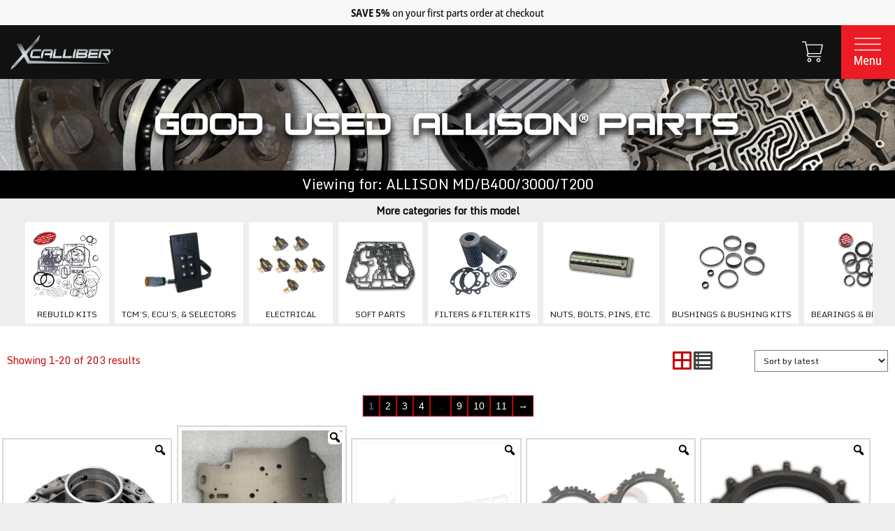

--- FILE ---
content_type: text/html; charset=UTF-8
request_url: https://www.xcallibertransmission.com/product-category/allison-md-b400-3000rds-t200-series/good-used-hard-parts-63/
body_size: 92744
content:

<!DOCTYPE html> <!--[if IE 6]>
<html id="ie6" lang="en-US">
<![endif]--> <!--[if IE 7]>
<html id="ie7" lang="en-US">
<![endif]--> <!--[if IE 8]>
<html id="ie8" lang="en-US">
<![endif]--> <!--[if !(IE 6) | !(IE 7) | !(IE 8)  ]><!-->
<html lang="en-US">
<!--<![endif]--><head><meta charset="UTF-8" /><meta http-equiv="X-UA-Compatible" content="IE=edge"><link rel="pingback" href="https://www.xcallibertransmission.com/xmlrpc.php" /> <!--[if lt IE 9]>
	<script src="https://www.xcallibertransmission.com/wp-content/themes/Divi/js/html5.js" type="text/javascript"></script>
	<![endif]--> <script type="text/javascript">document.documentElement.className = 'js';</script> <title>GOOD USED ALLISON PARTS | Xcalliber</title><link rel="stylesheet" href="https://fonts.googleapis.com/css?family=Open%20Sans%3A400%2C700%7CMonda%7CMaterial%20Symbols%20Outlined%3Aopsz%2Cwght%2CFILL%2CGRAD%4020..48%2C100..700%2C0..1%2C-50..200&#038;display=swap" /><link rel="preconnect" href="https://fonts.gstatic.com" crossorigin /><meta name='robots' content='max-image-preview:large' /> <script>window._wca = window._wca || [];</script> <link rel='dns-prefetch' href='//wordpress.livechat.com' /><link rel='dns-prefetch' href='//stats.wp.com' /><link rel='dns-prefetch' href='//fonts.googleapis.com' /><link href='https://fonts.gstatic.com' crossorigin rel='preconnect' /><link rel='preconnect' href='//i0.wp.com' /><link rel='preconnect' href='//c0.wp.com' /><link rel="alternate" type="application/rss+xml" title="Xcalliber &raquo; Feed" href="https://www.xcallibertransmission.com/feed/" /><link rel="alternate" type="application/rss+xml" title="Xcalliber &raquo; Comments Feed" href="https://www.xcallibertransmission.com/comments/feed/" /><link rel="alternate" type="application/rss+xml" title="Xcalliber &raquo; GOOD USED ALLISON PARTS Category Feed" href="https://www.xcallibertransmission.com/product-category/allison-md-b400-3000rds-t200-series/good-used-hard-parts-63/feed/" /><meta content="2017-Divi-child v.1.0.0" name="generator"/><link data-minify="1" rel='stylesheet' id='wc-authorize-net-cim-credit-card-checkout-block-css' href='https://www.xcallibertransmission.com/wp-content/cache/min/1/wp-content/plugins/woocommerce-gateway-authorize-net-cim/assets/css/blocks/wc-authorize-net-cim-checkout-block-1de559ad486c54a2cf96cab8da79d987.css' type='text/css' media='all' /><link data-minify="1" rel='stylesheet' id='wc-authorize-net-cim-echeck-checkout-block-css' href='https://www.xcallibertransmission.com/wp-content/cache/min/1/wp-content/plugins/woocommerce-gateway-authorize-net-cim/assets/css/blocks/wc-authorize-net-cim-checkout-block-1de559ad486c54a2cf96cab8da79d987.css' type='text/css' media='all' /><link data-minify="1" rel='stylesheet' id='wc-blocks-integration-css' href='https://www.xcallibertransmission.com/wp-content/cache/min/1/wp-content/plugins/woocommerce-subscriptions/vendor/woocommerce/subscriptions-core/build/index-c893e703ebbfaa69f29d97f93a124135.css' type='text/css' media='all' /><link rel='stylesheet' id='woo-cart-weight-blocks-integration-frontend-css' href='https://www.xcallibertransmission.com/wp-content/plugins/woo-cart-weight/build/style-index.css?ver=1760631152-b-modified-1760631152' type='text/css' media='all' /><link rel='stylesheet' id='woo-cart-weight-blocks-integration-editor-css' href='https://www.xcallibertransmission.com/wp-content/plugins/woo-cart-weight/build/style-index.css?ver=1760631152-b-modified-1760631152' type='text/css' media='all' /><link rel='stylesheet' id='sbi_styles-css' href='https://www.xcallibertransmission.com/wp-content/plugins/instagram-feed/css/sbi-styles.min.css?ver=6.9.1-b-modified-1748021877' type='text/css' media='all' /><link rel='stylesheet' id='dashicons-css' href='https://c0.wp.com/c/6.8.3/wp-includes/css/dashicons.min.css' type='text/css' media='all' /><link rel='stylesheet' id='elusive-css' href='https://www.xcallibertransmission.com/wp-content/plugins/menu-icons/vendor/codeinwp/icon-picker/css/types/elusive.min.css?ver=2.0-b-modified-1748021873' type='text/css' media='all' /><link rel='stylesheet' id='menu-icon-font-awesome-css' href='https://www.xcallibertransmission.com/wp-content/plugins/menu-icons/css/fontawesome/css/all.min.css?ver=5.15.4-b-modified-1748021873' type='text/css' media='all' /><link rel='stylesheet' id='foundation-icons-css' href='https://www.xcallibertransmission.com/wp-content/plugins/menu-icons/vendor/codeinwp/icon-picker/css/types/foundation-icons.min.css?ver=3.0-b-modified-1748021873' type='text/css' media='all' /><link rel='stylesheet' id='genericons-css' href='https://www.xcallibertransmission.com/wp-content/plugins/menu-icons/vendor/codeinwp/icon-picker/css/types/genericons.min.css?ver=3.4-b-modified-1748021873' type='text/css' media='all' /><link rel='stylesheet' id='menu-icons-extra-css' href='https://www.xcallibertransmission.com/wp-content/plugins/menu-icons/css/extra.min.css?ver=0.13.18-b-modified-1748021873' type='text/css' media='all' /><link rel='stylesheet' id='wp-block-library-css' href='https://c0.wp.com/c/6.8.3/wp-includes/css/dist/block-library/style.min.css' type='text/css' media='all' /><style id='wp-block-library-theme-inline-css' type='text/css'>.wp-block-audio :where(figcaption){color:#555;font-size:13px;text-align:center}.is-dark-theme .wp-block-audio :where(figcaption){color:#ffffffa6}.wp-block-audio{margin:0 0 1em}.wp-block-code{border:1px solid #ccc;border-radius:4px;font-family:Menlo,Consolas,monaco,monospace;padding:.8em 1em}.wp-block-embed :where(figcaption){color:#555;font-size:13px;text-align:center}.is-dark-theme .wp-block-embed :where(figcaption){color:#ffffffa6}.wp-block-embed{margin:0 0 1em}.blocks-gallery-caption{color:#555;font-size:13px;text-align:center}.is-dark-theme .blocks-gallery-caption{color:#ffffffa6}:root :where(.wp-block-image figcaption){color:#555;font-size:13px;text-align:center}.is-dark-theme :root :where(.wp-block-image figcaption){color:#ffffffa6}.wp-block-image{margin:0 0 1em}.wp-block-pullquote{border-bottom:4px solid;border-top:4px solid;color:currentColor;margin-bottom:1.75em}.wp-block-pullquote cite,.wp-block-pullquote footer,.wp-block-pullquote__citation{color:currentColor;font-size:.8125em;font-style:normal;text-transform:uppercase}.wp-block-quote{border-left:.25em solid;margin:0 0 1.75em;padding-left:1em}.wp-block-quote cite,.wp-block-quote footer{color:currentColor;font-size:.8125em;font-style:normal;position:relative}.wp-block-quote:where(.has-text-align-right){border-left:none;border-right:.25em solid;padding-left:0;padding-right:1em}.wp-block-quote:where(.has-text-align-center){border:none;padding-left:0}.wp-block-quote.is-large,.wp-block-quote.is-style-large,.wp-block-quote:where(.is-style-plain){border:none}.wp-block-search .wp-block-search__label{font-weight:700}.wp-block-search__button{border:1px solid #ccc;padding:.375em .625em}:where(.wp-block-group.has-background){padding:1.25em 2.375em}.wp-block-separator.has-css-opacity{opacity:.4}.wp-block-separator{border:none;border-bottom:2px solid;margin-left:auto;margin-right:auto}.wp-block-separator.has-alpha-channel-opacity{opacity:1}.wp-block-separator:not(.is-style-wide):not(.is-style-dots){width:100px}.wp-block-separator.has-background:not(.is-style-dots){border-bottom:none;height:1px}.wp-block-separator.has-background:not(.is-style-wide):not(.is-style-dots){height:2px}.wp-block-table{margin:0 0 1em}.wp-block-table td,.wp-block-table th{word-break:normal}.wp-block-table :where(figcaption){color:#555;font-size:13px;text-align:center}.is-dark-theme .wp-block-table :where(figcaption){color:#ffffffa6}.wp-block-video :where(figcaption){color:#555;font-size:13px;text-align:center}.is-dark-theme .wp-block-video :where(figcaption){color:#ffffffa6}.wp-block-video{margin:0 0 1em}:root :where(.wp-block-template-part.has-background){margin-bottom:0;margin-top:0;padding:1.25em 2.375em}</style><link rel='stylesheet' id='mediaelement-css' href='https://c0.wp.com/c/6.8.3/wp-includes/js/mediaelement/mediaelementplayer-legacy.min.css' type='text/css' media='all' /><link rel='stylesheet' id='wp-mediaelement-css' href='https://c0.wp.com/c/6.8.3/wp-includes/js/mediaelement/wp-mediaelement.min.css' type='text/css' media='all' /><style id='jetpack-sharing-buttons-style-inline-css' type='text/css'>.jetpack-sharing-buttons__services-list{display:flex;flex-direction:row;flex-wrap:wrap;gap:0;list-style-type:none;margin:5px;padding:0}.jetpack-sharing-buttons__services-list.has-small-icon-size{font-size:12px}.jetpack-sharing-buttons__services-list.has-normal-icon-size{font-size:16px}.jetpack-sharing-buttons__services-list.has-large-icon-size{font-size:24px}.jetpack-sharing-buttons__services-list.has-huge-icon-size{font-size:36px}@media print{.jetpack-sharing-buttons__services-list{display:none!important}}.editor-styles-wrapper .wp-block-jetpack-sharing-buttons{gap:0;padding-inline-start:0}ul.jetpack-sharing-buttons__services-list.has-background{padding:1.25em 2.375em}</style><link data-minify="1" rel='stylesheet' id='wc-gift-cards-blocks-integration-css' href='https://www.xcallibertransmission.com/wp-content/cache/min/1/wp-content/plugins/woocommerce-gift-cards/assets/dist/frontend/blocks-c7af60d0960e34f302b62fe4b12a5c70.css' type='text/css' media='all' /><style id='global-styles-inline-css' type='text/css'>:root{--wp--preset--aspect-ratio--square:1;--wp--preset--aspect-ratio--4-3:4/3;--wp--preset--aspect-ratio--3-4:3/4;--wp--preset--aspect-ratio--3-2:3/2;--wp--preset--aspect-ratio--2-3:2/3;--wp--preset--aspect-ratio--16-9:16/9;--wp--preset--aspect-ratio--9-16:9/16;--wp--preset--color--black:#000;--wp--preset--color--cyan-bluish-gray:#abb8c3;--wp--preset--color--white:#fff;--wp--preset--color--pale-pink:#f78da7;--wp--preset--color--vivid-red:#cf2e2e;--wp--preset--color--luminous-vivid-orange:#ff6900;--wp--preset--color--luminous-vivid-amber:#fcb900;--wp--preset--color--light-green-cyan:#7bdcb5;--wp--preset--color--vivid-green-cyan:#00d084;--wp--preset--color--pale-cyan-blue:#8ed1fc;--wp--preset--color--vivid-cyan-blue:#0693e3;--wp--preset--color--vivid-purple:#9b51e0;--wp--preset--gradient--vivid-cyan-blue-to-vivid-purple:linear-gradient(135deg,rgba(6,147,227,1) 0%,rgb(155,81,224) 100%);--wp--preset--gradient--light-green-cyan-to-vivid-green-cyan:linear-gradient(135deg,rgb(122,220,180) 0%,rgb(0,208,130) 100%);--wp--preset--gradient--luminous-vivid-amber-to-luminous-vivid-orange:linear-gradient(135deg,rgba(252,185,0,1) 0%,rgba(255,105,0,1) 100%);--wp--preset--gradient--luminous-vivid-orange-to-vivid-red:linear-gradient(135deg,rgba(255,105,0,1) 0%,rgb(207,46,46) 100%);--wp--preset--gradient--very-light-gray-to-cyan-bluish-gray:linear-gradient(135deg,rgb(238,238,238) 0%,rgb(169,184,195) 100%);--wp--preset--gradient--cool-to-warm-spectrum:linear-gradient(135deg,rgb(74,234,220) 0%,rgb(151,120,209) 20%,rgb(207,42,186) 40%,rgb(238,44,130) 60%,rgb(251,105,98) 80%,rgb(254,248,76) 100%);--wp--preset--gradient--blush-light-purple:linear-gradient(135deg,rgb(255,206,236) 0%,rgb(152,150,240) 100%);--wp--preset--gradient--blush-bordeaux:linear-gradient(135deg,rgb(254,205,165) 0%,rgb(254,45,45) 50%,rgb(107,0,62) 100%);--wp--preset--gradient--luminous-dusk:linear-gradient(135deg,rgb(255,203,112) 0%,rgb(199,81,192) 50%,rgb(65,88,208) 100%);--wp--preset--gradient--pale-ocean:linear-gradient(135deg,rgb(255,245,203) 0%,rgb(182,227,212) 50%,rgb(51,167,181) 100%);--wp--preset--gradient--electric-grass:linear-gradient(135deg,rgb(202,248,128) 0%,rgb(113,206,126) 100%);--wp--preset--gradient--midnight:linear-gradient(135deg,rgb(2,3,129) 0%,rgb(40,116,252) 100%);--wp--preset--font-size--small:13px;--wp--preset--font-size--medium:20px;--wp--preset--font-size--large:36px;--wp--preset--font-size--x-large:42px;--wp--preset--spacing--20:.44rem;--wp--preset--spacing--30:.67rem;--wp--preset--spacing--40:1rem;--wp--preset--spacing--50:1.5rem;--wp--preset--spacing--60:2.25rem;--wp--preset--spacing--70:3.38rem;--wp--preset--spacing--80:5.06rem;--wp--preset--shadow--natural:6px 6px 9px rgba(0,0,0,.2);--wp--preset--shadow--deep:12px 12px 50px rgba(0,0,0,.4);--wp--preset--shadow--sharp:6px 6px 0 rgba(0,0,0,.2);--wp--preset--shadow--outlined:6px 6px 0 -3px rgba(255,255,255,1),6px 6px rgba(0,0,0,1);--wp--preset--shadow--crisp:6px 6px 0 rgba(0,0,0,1)}:root{--wp--style--global--content-size:823px;--wp--style--global--wide-size:1080px}:where(body){margin:0}.wp-site-blocks>.alignleft{float:left;margin-right:2em}.wp-site-blocks>.alignright{float:right;margin-left:2em}.wp-site-blocks>.aligncenter{justify-content:center;margin-left:auto;margin-right:auto}:where(.is-layout-flex){gap:.5em}:where(.is-layout-grid){gap:.5em}.is-layout-flow>.alignleft{float:left;margin-inline-start:0;margin-inline-end:2em}.is-layout-flow>.alignright{float:right;margin-inline-start:2em;margin-inline-end:0}.is-layout-flow>.aligncenter{margin-left:auto!important;margin-right:auto!important}.is-layout-constrained>.alignleft{float:left;margin-inline-start:0;margin-inline-end:2em}.is-layout-constrained>.alignright{float:right;margin-inline-start:2em;margin-inline-end:0}.is-layout-constrained>.aligncenter{margin-left:auto!important;margin-right:auto!important}.is-layout-constrained>:where(:not(.alignleft):not(.alignright):not(.alignfull)){max-width:var(--wp--style--global--content-size);margin-left:auto!important;margin-right:auto!important}.is-layout-constrained>.alignwide{max-width:var(--wp--style--global--wide-size)}body .is-layout-flex{display:flex}.is-layout-flex{flex-wrap:wrap;align-items:center}.is-layout-flex>:is(*,div){margin:0}body .is-layout-grid{display:grid}.is-layout-grid>:is(*,div){margin:0}body{padding-top:0;padding-right:0;padding-bottom:0;padding-left:0}:root :where(.wp-element-button,.wp-block-button__link){background-color:#32373c;border-width:0;color:#fff;font-family:inherit;font-size:inherit;line-height:inherit;padding:calc(0.667em + 2px) calc(1.333em + 2px);text-decoration:none}.has-black-color{color:var(--wp--preset--color--black)!important}.has-cyan-bluish-gray-color{color:var(--wp--preset--color--cyan-bluish-gray)!important}.has-white-color{color:var(--wp--preset--color--white)!important}.has-pale-pink-color{color:var(--wp--preset--color--pale-pink)!important}.has-vivid-red-color{color:var(--wp--preset--color--vivid-red)!important}.has-luminous-vivid-orange-color{color:var(--wp--preset--color--luminous-vivid-orange)!important}.has-luminous-vivid-amber-color{color:var(--wp--preset--color--luminous-vivid-amber)!important}.has-light-green-cyan-color{color:var(--wp--preset--color--light-green-cyan)!important}.has-vivid-green-cyan-color{color:var(--wp--preset--color--vivid-green-cyan)!important}.has-pale-cyan-blue-color{color:var(--wp--preset--color--pale-cyan-blue)!important}.has-vivid-cyan-blue-color{color:var(--wp--preset--color--vivid-cyan-blue)!important}.has-vivid-purple-color{color:var(--wp--preset--color--vivid-purple)!important}.has-black-background-color{background-color:var(--wp--preset--color--black)!important}.has-cyan-bluish-gray-background-color{background-color:var(--wp--preset--color--cyan-bluish-gray)!important}.has-white-background-color{background-color:var(--wp--preset--color--white)!important}.has-pale-pink-background-color{background-color:var(--wp--preset--color--pale-pink)!important}.has-vivid-red-background-color{background-color:var(--wp--preset--color--vivid-red)!important}.has-luminous-vivid-orange-background-color{background-color:var(--wp--preset--color--luminous-vivid-orange)!important}.has-luminous-vivid-amber-background-color{background-color:var(--wp--preset--color--luminous-vivid-amber)!important}.has-light-green-cyan-background-color{background-color:var(--wp--preset--color--light-green-cyan)!important}.has-vivid-green-cyan-background-color{background-color:var(--wp--preset--color--vivid-green-cyan)!important}.has-pale-cyan-blue-background-color{background-color:var(--wp--preset--color--pale-cyan-blue)!important}.has-vivid-cyan-blue-background-color{background-color:var(--wp--preset--color--vivid-cyan-blue)!important}.has-vivid-purple-background-color{background-color:var(--wp--preset--color--vivid-purple)!important}.has-black-border-color{border-color:var(--wp--preset--color--black)!important}.has-cyan-bluish-gray-border-color{border-color:var(--wp--preset--color--cyan-bluish-gray)!important}.has-white-border-color{border-color:var(--wp--preset--color--white)!important}.has-pale-pink-border-color{border-color:var(--wp--preset--color--pale-pink)!important}.has-vivid-red-border-color{border-color:var(--wp--preset--color--vivid-red)!important}.has-luminous-vivid-orange-border-color{border-color:var(--wp--preset--color--luminous-vivid-orange)!important}.has-luminous-vivid-amber-border-color{border-color:var(--wp--preset--color--luminous-vivid-amber)!important}.has-light-green-cyan-border-color{border-color:var(--wp--preset--color--light-green-cyan)!important}.has-vivid-green-cyan-border-color{border-color:var(--wp--preset--color--vivid-green-cyan)!important}.has-pale-cyan-blue-border-color{border-color:var(--wp--preset--color--pale-cyan-blue)!important}.has-vivid-cyan-blue-border-color{border-color:var(--wp--preset--color--vivid-cyan-blue)!important}.has-vivid-purple-border-color{border-color:var(--wp--preset--color--vivid-purple)!important}.has-vivid-cyan-blue-to-vivid-purple-gradient-background{background:var(--wp--preset--gradient--vivid-cyan-blue-to-vivid-purple)!important}.has-light-green-cyan-to-vivid-green-cyan-gradient-background{background:var(--wp--preset--gradient--light-green-cyan-to-vivid-green-cyan)!important}.has-luminous-vivid-amber-to-luminous-vivid-orange-gradient-background{background:var(--wp--preset--gradient--luminous-vivid-amber-to-luminous-vivid-orange)!important}.has-luminous-vivid-orange-to-vivid-red-gradient-background{background:var(--wp--preset--gradient--luminous-vivid-orange-to-vivid-red)!important}.has-very-light-gray-to-cyan-bluish-gray-gradient-background{background:var(--wp--preset--gradient--very-light-gray-to-cyan-bluish-gray)!important}.has-cool-to-warm-spectrum-gradient-background{background:var(--wp--preset--gradient--cool-to-warm-spectrum)!important}.has-blush-light-purple-gradient-background{background:var(--wp--preset--gradient--blush-light-purple)!important}.has-blush-bordeaux-gradient-background{background:var(--wp--preset--gradient--blush-bordeaux)!important}.has-luminous-dusk-gradient-background{background:var(--wp--preset--gradient--luminous-dusk)!important}.has-pale-ocean-gradient-background{background:var(--wp--preset--gradient--pale-ocean)!important}.has-electric-grass-gradient-background{background:var(--wp--preset--gradient--electric-grass)!important}.has-midnight-gradient-background{background:var(--wp--preset--gradient--midnight)!important}.has-small-font-size{font-size:var(--wp--preset--font-size--small)!important}.has-medium-font-size{font-size:var(--wp--preset--font-size--medium)!important}.has-large-font-size{font-size:var(--wp--preset--font-size--large)!important}.has-x-large-font-size{font-size:var(--wp--preset--font-size--x-large)!important}:where(.wp-block-post-template.is-layout-flex){gap:1.25em}:where(.wp-block-post-template.is-layout-grid){gap:1.25em}:where(.wp-block-columns.is-layout-flex){gap:2em}:where(.wp-block-columns.is-layout-grid){gap:2em}:root :where(.wp-block-pullquote){font-size:1.5em;line-height:1.6}</style><link rel='stylesheet' id='magnific-popup-au-css' href='https://www.xcallibertransmission.com/wp-content/plugins/easy-youtube-gallery/assets/lib/magnific-popup/magnific-popup.min.css?ver=1.0.5-b-modified-1744751927' type='text/css' media='all' /><link rel='stylesheet' id='easy-youtube-gallery-css' href='https://www.xcallibertransmission.com/wp-content/plugins/easy-youtube-gallery/assets/css/eytg.min.css?ver=1.0.5-b-modified-1744751923' type='text/css' media='all' /><link data-minify="1" rel='stylesheet' id='printomatic-css-css' href='https://www.xcallibertransmission.com/wp-content/cache/min/1/wp-content/plugins/print-o-matic/css/style-9fa0458776c4c14db1939521c52011c6.css' type='text/css' media='all' /><link data-minify="1" rel='stylesheet' id='smart-search-css' href='https://www.xcallibertransmission.com/wp-content/cache/min/1/wp-content/plugins/smart-woocommerce-search/assets/dist/css/general-831ce99ac692a3217d12255fd7b9e42e.css' type='text/css' media='all' /><style id='smart-search-inline-css' type='text/css'>.ysm-search-widget-1 .search-field[type="search"]{border-color:#000}.ysm-search-widget-1 .search-field[type="search"]{border-width:1px}.ysm-search-widget-1 .search-field[type="search"]{color:#424242}.ysm-search-widget-1 .search-submit,.ysm-search-widget-1 .ssf-search-icon-search,.ysm-search-widget-1 .sws-search-recent-list-item-trigger:hover,.ysm-search-widget-1 .sws-search-recent-list-item-delete:hover{color:#000}.ysm-search-widget-1 .smart-search-suggestions .smart-search-post-icon{width:50px}.ysm-search-widget-1 .smart-search-popup{border-color:#c60000}.ysm-search-widget-1 .smart-search-results{background-color:#d8d8d8}.ysm-search-widget-1 .smart-search-post-title{color:#424242}.ysm-search-widget-1 .smart-search-post-excerpt{color:#424242}.ysm-search-widget-1 .smart-search-view-all{color:#fff}.ysm-search-widget-1 .smart-search-view-all{background-color:#424242}.ysm-search-widget-1 .smart-search-post-price,.ysm-search-widget-1 .smart-search-post-price .woocommerce-Price-amount,.ysm-search-widget-1 .smart-search-post-price .woocommerce-Price-currencySymbol{color:#c60000}.ysm-search-widget-2 .search-field[type="search"]{border-color:#000}.ysm-search-widget-2 .search-field[type="search"]{border-width:1px}.ysm-search-widget-2 .search-field[type="search"]{color:#424242}.ysm-search-widget-2 .search-submit,.ysm-search-widget-2 .ssf-search-icon-search,.ysm-search-widget-2 .sws-search-recent-list-item-trigger:hover,.ysm-search-widget-2 .sws-search-recent-list-item-delete:hover{color:#000}.ysm-search-widget-2 .smart-search-suggestions .smart-search-post-icon{width:50px}.ysm-search-widget-2 .smart-search-popup{border-color:#c60000}.ysm-search-widget-2 .smart-search-results{background-color:#d8d8d8}.ysm-search-widget-2 .smart-search-post-title{color:#424242}.ysm-search-widget-2 .smart-search-post-excerpt{color:#424242}.ysm-search-widget-2 .smart-search-view-all{color:#fff}.ysm-search-widget-2 .smart-search-view-all{background-color:#424242}.ysm-search-widget-2 .smart-search-post-price,.ysm-search-widget-2 .smart-search-post-price .woocommerce-Price-amount,.ysm-search-widget-2 .smart-search-post-price .woocommerce-Price-currencySymbol{color:#c60000}.ysm-search-widget-3 .search-field[type="search"]{border-color:#111}.ysm-search-widget-3 .search-field[type="search"]{border-width:1px}.ysm-search-widget-3 .search-field[type="search"]{color:#111}.ysm-search-widget-3 .search-field[type="search"]{background-color:#fff}.ysm-search-widget-3 .search-submit,.ysm-search-widget-3 .ssf-search-icon-search,.ysm-search-widget-3 .sws-search-recent-list-item-trigger:hover,.ysm-search-widget-3 .sws-search-recent-list-item-delete:hover{color:#000}.ysm-search-widget-3 .smart-search-suggestions .smart-search-post-icon{width:50px}.ysm-search-widget-3 .smart-search-popup{border-color:#111}.ysm-search-widget-3 .smart-search-results{background-color:#eee}.ysm-search-widget-3 .smart-search-post-title{color:#111}.ysm-search-widget-3 .smart-search-post-excerpt{color:#424242}.ysm-search-widget-3 .smart-search-view-all{color:#c60000}.ysm-search-widget-3 .smart-search-view-all{background-color:#fff}.ysm-search-widget-3 .smart-search-post-price,.ysm-search-widget-3 .smart-search-post-price .woocommerce-Price-amount,.ysm-search-widget-3 .smart-search-post-price .woocommerce-Price-currencySymbol{color:#c60000}.widget_search .smart-search-suggestions .smart-search-post-icon{width:50px}.widget_search .smart-search-popup{border-color:#c60000}.widget_search .smart-search-results{background-color:#d8d8d8}.widget_search .smart-search-post-title{color:#424242}.widget_search .smart-search-post-excerpt{color:#424242}.widget_search .smart-search-view-all{color:#c60000}.widget_search .smart-search-view-all{background-color:#424242}.widget_search .smart-search-post-price,.widget_search .smart-search-post-price .woocommerce-Price-amount,.widget_search .smart-search-post-price .woocommerce-Price-currencySymbol{color:#c60000}.wp-block-search.sws-search-block-default .smart-search-suggestions .smart-search-post-icon{width:50px}.wp-block-search.sws-search-block-default .smart-search-popup{border-color:#c60000}.wp-block-search.sws-search-block-default .smart-search-results{background-color:#d8d8d8}.wp-block-search.sws-search-block-default .smart-search-post-title{color:#424242}.wp-block-search.sws-search-block-default .smart-search-post-excerpt{color:#424242}.wp-block-search.sws-search-block-default .smart-search-view-all{color:#c60000}.wp-block-search.sws-search-block-default .smart-search-view-all{background-color:#424242}.wp-block-search.sws-search-block-default .smart-search-post-price,.wp-block-search.sws-search-block-default .smart-search-post-price .woocommerce-Price-amount,.wp-block-search.sws-search-block-default .smart-search-post-price .woocommerce-Price-currencySymbol{color:#c60000}.widget_product_search .smart-search-suggestions .smart-search-post-icon{width:50px}.widget_product_search .smart-search-popup{border-color:#c60000}.widget_product_search .smart-search-results{background-color:#d8d8d8}.widget_product_search .smart-search-post-title{color:#424242}.widget_product_search .smart-search-post-excerpt{color:#424242}.widget_product_search .smart-search-view-all{color:#c60000}.widget_product_search .smart-search-view-all{background-color:#424242}.widget_product_search .smart-search-post-price,.widget_product_search .smart-search-post-price .woocommerce-Price-amount,.widget_product_search .smart-search-post-price .woocommerce-Price-currencySymbol{color:#c60000}.wp-block-search.sws-search-block-product .smart-search-suggestions .smart-search-post-icon{width:50px}.wp-block-search.sws-search-block-product .smart-search-popup{border-color:#c60000}.wp-block-search.sws-search-block-product .smart-search-results{background-color:#d8d8d8}.wp-block-search.sws-search-block-product .smart-search-post-title{color:#424242}.wp-block-search.sws-search-block-product .smart-search-post-excerpt{color:#424242}.wp-block-search.sws-search-block-product .smart-search-view-all{color:#c60000}.wp-block-search.sws-search-block-product .smart-search-view-all{background-color:#424242}.wp-block-search.sws-search-block-product .smart-search-post-price,.wp-block-search.sws-search-block-product .smart-search-post-price .woocommerce-Price-amount,.wp-block-search.sws-search-block-product .smart-search-post-price .woocommerce-Price-currencySymbol{color:#c60000}</style><link data-minify="1" rel='stylesheet' id='follow-up-emails-css' href='https://www.xcallibertransmission.com/wp-content/cache/min/1/wp-content/plugins/woocommerce-follow-up-emails/templates/followups-513ce7bc98e623de8d617761dcd91299.css' type='text/css' media='all' /><link rel='stylesheet' id='woocommerce-layout-css' href='https://c0.wp.com/p/woocommerce/9.8.6/assets/css/woocommerce-layout.css' type='text/css' media='all' /><style id='woocommerce-layout-inline-css' type='text/css'>.infinite-scroll .woocommerce-pagination{display:none}</style><link rel='stylesheet' id='woocommerce-smallscreen-css' href='https://c0.wp.com/p/woocommerce/9.8.6/assets/css/woocommerce-smallscreen.css' type='text/css' media='only screen and (max-width: 768px)' /><link rel='stylesheet' id='woocommerce-general-css' href='https://c0.wp.com/p/woocommerce/9.8.6/assets/css/woocommerce.css' type='text/css' media='all' /><style id='woocommerce-inline-inline-css' type='text/css'>.woocommerce form .form-row .required{visibility:visible}</style><link data-minify="1" rel='stylesheet' id='wc-gc-css-css' href='https://www.xcallibertransmission.com/wp-content/cache/min/1/wp-content/plugins/woocommerce-gift-cards/assets/css/frontend/woocommerce-ae9f76da7251295520c63dae9d41f0a6.css' type='text/css' media='all' /><link data-minify="1" rel='stylesheet' id='wc-prl-css-css' href='https://www.xcallibertransmission.com/wp-content/cache/min/1/wp-content/plugins/woocommerce-product-recommendations/assets/css/frontend/woocommerce-dd26dfa7493328255cb2a41cf290e2ce.css' type='text/css' media='all' /><link data-minify="1" rel='stylesheet' id='et_monarch-css-css' href='https://www.xcallibertransmission.com/wp-content/cache/min/1/wp-content/plugins/monarch/css/style-d5e78dc36187de2afb0db58bab056f88.css' type='text/css' media='all' /><link rel='stylesheet' id='sv-wc-payment-gateway-payment-form-v5_15_2-css' href='https://www.xcallibertransmission.com/wp-content/plugins/woocommerce-gateway-authorize-net-cim/vendor/skyverge/wc-plugin-framework/woocommerce/payment-gateway/assets/css/frontend/sv-wc-payment-gateway-payment-form.min.css?ver=5.15.2-b-modified-1744754642' type='text/css' media='all' /><link rel='stylesheet' id='brands-styles-css' href='https://c0.wp.com/p/woocommerce/9.8.6/assets/css/brands.css' type='text/css' media='all' /><style id='divi-style-parent-inline-inline-css' type='text/css'>
/*!
Theme Name: Divi
Theme URI: http://www.elegantthemes.com/gallery/divi/
Version: 4.27.4
Description: Smart. Flexible. Beautiful. Divi is the most powerful theme in our collection.
Author: Elegant Themes
Author URI: http://www.elegantthemes.com
License: GNU General Public License v2
License URI: http://www.gnu.org/licenses/gpl-2.0.html
*/
 a,abbr,acronym,address,applet,b,big,blockquote,body,center,cite,code,dd,del,dfn,div,dl,dt,em,fieldset,font,form,h1,h2,h3,h4,h5,h6,html,i,iframe,img,ins,kbd,label,legend,li,object,ol,p,pre,q,s,samp,small,span,strike,strong,sub,sup,tt,u,ul,var{margin:0;padding:0;border:0;outline:0;font-size:100%;-ms-text-size-adjust:100%;-webkit-text-size-adjust:100%;vertical-align:baseline;background:transparent}body{line-height:1}ol,ul{list-style:none}blockquote,q{quotes:none}blockquote:after,blockquote:before,q:after,q:before{content:"";content:none}blockquote{margin:20px 0 30px;border-left:5px solid;padding-left:20px}:focus{outline:0}del{text-decoration:line-through}pre{overflow:auto;padding:10px}figure{margin:0}table{border-collapse:collapse;border-spacing:0}article,aside,footer,header,hgroup,nav,section{display:block}body{font-family:Open Sans,Arial,sans-serif;font-size:14px;color:#666;background-color:#fff;line-height:1.7em;font-weight:500;-webkit-font-smoothing:antialiased;-moz-osx-font-smoothing:grayscale}body.page-template-page-template-blank-php #page-container{padding-top:0!important}body.et_cover_background{background-size:cover!important;background-position:top!important;background-repeat:no-repeat!important;background-attachment:fixed}a{color:#2ea3f2}a,a:hover{text-decoration:none}p{padding-bottom:1em}p:not(.has-background):last-of-type{padding-bottom:0}p.et_normal_padding{padding-bottom:1em}strong{font-weight:700}cite,em,i{font-style:italic}code,pre{font-family:Courier New,monospace;margin-bottom:10px}ins{text-decoration:none}sub,sup{height:0;line-height:1;position:relative;vertical-align:baseline}sup{bottom:.8em}sub{top:.3em}dl{margin:0 0 1.5em}dl dt{font-weight:700}dd{margin-left:1.5em}blockquote p{padding-bottom:0}embed,iframe,object,video{max-width:100%}h1,h2,h3,h4,h5,h6{color:#333;padding-bottom:10px;line-height:1em;font-weight:500}h1 a,h2 a,h3 a,h4 a,h5 a,h6 a{color:inherit}h1{font-size:30px}h2{font-size:26px}h3{font-size:22px}h4{font-size:18px}h5{font-size:16px}h6{font-size:14px}input{-webkit-appearance:none}input[type=checkbox]{-webkit-appearance:checkbox}input[type=radio]{-webkit-appearance:radio}input.text,input.title,input[type=email],input[type=password],input[type=tel],input[type=text],select,textarea{background-color:#fff;border:1px solid #bbb;padding:2px;color:#4e4e4e}input.text:focus,input.title:focus,input[type=text]:focus,select:focus,textarea:focus{border-color:#2d3940;color:#3e3e3e}input.text,input.title,input[type=text],select,textarea{margin:0}textarea{padding:4px}button,input,select,textarea{font-family:inherit}img{max-width:100%;height:auto}.clearfix:after{visibility:hidden;display:block;font-size:0;content:" ";clear:both;height:0}.clear{clear:both}br.clear{margin:0;padding:0}.pagination{clear:both}#et_search_icon:hover,.et-social-icon a:hover,.et_password_protected_form .et_submit_button,.form-submit .et_pb_buttontton.alt.disabled,.nav-single a,.posted_in a{color:#2ea3f2}.et-search-form,blockquote{border-color:#2ea3f2}#main-content{background-color:#fff}.container{width:80%;max-width:1080px;margin:auto;position:relative}body:not(.et-tb) #main-content .container,body:not(.et-tb-has-header) #main-content .container{padding-top:58px}.et_full_width_page #main-content .container:before{display:none}.main_title{margin-bottom:20px}.et_password_protected_form .et_submit_button:hover,.form-submit .et_pb_button:hover{background:rgba(0,0,0,.05)}.et_button_icon_visible .et_pb_button{padding-right:2em;padding-left:.7em}.et_button_icon_visible .et_pb_button:after{opacity:1;margin-left:0}.et_button_left .et_pb_button:hover:after{left:.15em}.et_button_left .et_pb_button:after{margin-left:0;left:1em}.et_button_icon_visible.et_button_left .et_pb_button,.et_button_left .et_pb_button:hover,.et_button_left .et_pb_module .et_pb_button:hover{padding-left:2em;padding-right:.7em}.et_button_icon_visible.et_button_left .et_pb_button:after,.et_button_left .et_pb_button:hover:after{left:.15em}.et_password_protected_form .et_submit_button:hover,.form-submit .et_pb_button:hover{padding:.3em 1em}.et_button_no_icon .et_pb_button:after{display:none}.et_button_no_icon.et_button_icon_visible.et_button_left .et_pb_button,.et_button_no_icon.et_button_left .et_pb_button:hover,.et_button_no_icon .et_pb_button,.et_button_no_icon .et_pb_button:hover{padding:.3em 1em!important}.et_button_custom_icon .et_pb_button:after{line-height:1.7em}.et_button_custom_icon.et_button_icon_visible .et_pb_button:after,.et_button_custom_icon .et_pb_button:hover:after{margin-left:.3em}#left-area .post_format-post-format-gallery .wp-block-gallery:first-of-type{padding:0;margin-bottom:-16px}.entry-content table:not(.variations){border:1px solid #eee;margin:0 0 15px;text-align:left;width:100%}.entry-content thead th,.entry-content tr th{color:#555;font-weight:700;padding:9px 24px}.entry-content tr td{border-top:1px solid #eee;padding:6px 24px}#left-area ul,.entry-content ul,.et-l--body ul,.et-l--footer ul,.et-l--header ul{list-style-type:disc;padding:0 0 23px 1em;line-height:26px}#left-area ol,.entry-content ol,.et-l--body ol,.et-l--footer ol,.et-l--header ol{list-style-type:decimal;list-style-position:inside;padding:0 0 23px;line-height:26px}#left-area ul li ul,.entry-content ul li ol{padding:2px 0 2px 20px}#left-area ol li ul,.entry-content ol li ol,.et-l--body ol li ol,.et-l--footer ol li ol,.et-l--header ol li ol{padding:2px 0 2px 35px}#left-area ul.wp-block-gallery{display:-webkit-box;display:-ms-flexbox;display:flex;-ms-flex-wrap:wrap;flex-wrap:wrap;list-style-type:none;padding:0}#left-area ul.products{padding:0!important;line-height:1.7!important;list-style:none!important}.gallery-item a{display:block}.gallery-caption,.gallery-item a{width:90%}#wpadminbar{z-index:100001}#left-area .post-meta{font-size:14px;padding-bottom:15px}#left-area .post-meta a{text-decoration:none;color:#666}#left-area .et_featured_image{padding-bottom:7px}.single .post{padding-bottom:25px}body.single .et_audio_content{margin-bottom:-6px}.nav-single a{text-decoration:none;color:#2ea3f2;font-size:14px;font-weight:400}.nav-previous{float:left}.nav-next{float:right}.et_password_protected_form p input{background-color:#eee;border:none!important;width:100%!important;border-radius:0!important;font-size:14px;color:#999!important;padding:16px!important;-webkit-box-sizing:border-box;box-sizing:border-box}.et_password_protected_form label{display:none}.et_password_protected_form .et_submit_button{font-family:inherit;display:block;float:right;margin:8px auto 0;cursor:pointer}.post-password-required p.nocomments.container{max-width:100%}.post-password-required p.nocomments.container:before{display:none}.aligncenter,div.post .new-post .aligncenter{display:block;margin-left:auto;margin-right:auto}.wp-caption{border:1px solid #ddd;text-align:center;background-color:#f3f3f3;margin-bottom:10px;max-width:96%;padding:8px}.wp-caption.alignleft{margin:0 30px 20px 0}.wp-caption.alignright{margin:0 0 20px 30px}.wp-caption img{margin:0;padding:0;border:0}.wp-caption p.wp-caption-text{font-size:12px;padding:0 4px 5px;margin:0}.alignright{float:right}.alignleft{float:left}img.alignleft{display:inline;float:left;margin-right:15px}img.alignright{display:inline;float:right;margin-left:15px}.page.et_pb_pagebuilder_layout #main-content{background-color:transparent}body #main-content .et_builder_inner_content>h1,body #main-content .et_builder_inner_content>h2,body #main-content .et_builder_inner_content>h3,body #main-content .et_builder_inner_content>h4,body #main-content .et_builder_inner_content>h5,body #main-content .et_builder_inner_content>h6{line-height:1.4em}body #main-content .et_builder_inner_content>p{line-height:1.7em}.wp-block-pullquote{margin:20px 0 30px}.wp-block-pullquote.has-background blockquote{border-left:none}.wp-block-group.has-background{padding:1.5em 1.5em .5em}@media (min-width:981px){#left-area{width:79.125%;padding-bottom:23px}#main-content .container:before{content:"";position:absolute;top:0;height:100%;width:1px;background-color:#e2e2e2}.et_full_width_page #left-area,.et_no_sidebar #left-area{float:none;width:100%!important}.et_full_width_page #left-area{padding-bottom:0}.et_no_sidebar #main-content .container:before{display:none}}@media (max-width:980px){#page-container{padding-top:80px}.et-tb #page-container,.et-tb-has-header #page-container{padding-top:0!important}#left-area,#sidebar{width:100%!important}#main-content .container:before{display:none!important}.et_full_width_page .et_gallery_item:nth-child(4n+1){clear:none}}@media print{#page-container{padding-top:0!important}}#wp-admin-bar-et-use-visual-builder a:before{font-family:ETmodules!important;content:"\e625";font-size:30px!important;width:28px;margin-top:-3px;color:#974df3!important}#wp-admin-bar-et-use-visual-builder:hover a:before{color:#fff!important}#wp-admin-bar-et-use-visual-builder:hover a,#wp-admin-bar-et-use-visual-builder a:hover{transition:background-color .5s ease;-webkit-transition:background-color .5s ease;-moz-transition:background-color .5s ease;background-color:#7e3bd0!important;color:#fff!important}* html .clearfix,:first-child+html .clearfix{zoom:1}.iphone .et_pb_section_video_bg video::-webkit-media-controls-start-playback-button{display:none!important;-webkit-appearance:none}.et_mobile_device .et_pb_section_parallax .et_pb_parallax_css{background-attachment:scroll}.et-social-facebook a.icon:before{content:"\e093"}.et-social-twitter a.icon:before{content:"\e094"}.et-social-google-plus a.icon:before{content:"\e096"}.et-social-instagram a.icon:before{content:"\e09a"}.et-social-rss a.icon:before{content:"\e09e"}.ai1ec-single-event:after{content:" ";display:table;clear:both}.evcal_event_details .evcal_evdata_cell .eventon_details_shading_bot.eventon_details_shading_bot{z-index:3}.wp-block-divi-layout{margin-bottom:1em}*{-webkit-box-sizing:border-box;box-sizing:border-box}#et-info-email:before,#et-info-phone:before,#et_search_icon:before,.comment-reply-link:after,.et-cart-info span:before,.et-pb-arrow-next:before,.et-pb-arrow-prev:before,.et-social-icon a:before,.et_audio_container .mejs-playpause-button button:before,.et_audio_container .mejs-volume-button button:before,.et_overlay:before,.et_password_protected_form .et_submit_button:after,.et_pb_button:after,.et_pb_contact_reset:after,.et_pb_contact_submit:after,.et_pb_font_icon:before,.et_pb_newsletter_button:after,.et_pb_pricing_table_button:after,.et_pb_promo_button:after,.et_pb_testimonial:before,.et_pb_toggle_title:before,.form-submit .et_pb_button:after,.mobile_menu_bar:before,a.et_pb_more_button:after{font-family:ETmodules!important;speak:none;font-style:normal;font-weight:400;-webkit-font-feature-settings:normal;font-feature-settings:normal;font-variant:normal;text-transform:none;line-height:1;-webkit-font-smoothing:antialiased;-moz-osx-font-smoothing:grayscale;text-shadow:0 0;direction:ltr}.et-pb-icon,.et_pb_custom_button_icon.et_pb_button:after,.et_pb_login .et_pb_custom_button_icon.et_pb_button:after,.et_pb_woo_custom_button_icon .button.et_pb_custom_button_icon.et_pb_button:after,.et_pb_woo_custom_button_icon .button.et_pb_custom_button_icon.et_pb_button:hover:after{content:attr(data-icon)}.et-pb-icon{font-family:ETmodules;speak:none;font-weight:400;-webkit-font-feature-settings:normal;font-feature-settings:normal;font-variant:normal;text-transform:none;line-height:1;-webkit-font-smoothing:antialiased;font-size:96px;font-style:normal;display:inline-block;-webkit-box-sizing:border-box;box-sizing:border-box;direction:ltr}#et-ajax-saving{display:none;-webkit-transition:background .3s,-webkit-box-shadow .3s;transition:background .3s,-webkit-box-shadow .3s;transition:background .3s,box-shadow .3s;transition:background .3s,box-shadow .3s,-webkit-box-shadow .3s;-webkit-box-shadow:rgba(0,139,219,.247059) 0 0 60px;box-shadow:0 0 60px rgba(0,139,219,.247059);position:fixed;top:50%;left:50%;width:50px;height:50px;background:#fff;border-radius:50px;margin:-25px 0 0 -25px;z-index:999999;text-align:center}#et-ajax-saving img{margin:9px}.et-safe-mode-indicator,.et-safe-mode-indicator:focus,.et-safe-mode-indicator:hover{-webkit-box-shadow:0 5px 10px rgba(41,196,169,.15);box-shadow:0 5px 10px rgba(41,196,169,.15);background:#29c4a9;color:#fff;font-size:14px;font-weight:600;padding:12px;line-height:16px;border-radius:3px;position:fixed;bottom:30px;right:30px;z-index:999999;text-decoration:none;font-family:Open Sans,sans-serif;-webkit-font-smoothing:antialiased;-moz-osx-font-smoothing:grayscale}.et_pb_button{font-size:20px;font-weight:500;padding:.3em 1em;line-height:1.7em!important;background-color:transparent;background-size:cover;background-position:50%;background-repeat:no-repeat;border:2px solid;border-radius:3px;-webkit-transition-duration:.2s;transition-duration:.2s;-webkit-transition-property:all!important;transition-property:all!important}.et_pb_button,.et_pb_button_inner{position:relative}.et_pb_button:hover,.et_pb_module .et_pb_button:hover{border:2px solid transparent;padding:.3em 2em .3em .7em}.et_pb_button:hover{background-color:hsla(0,0%,100%,.2)}.et_pb_bg_layout_light.et_pb_button:hover,.et_pb_bg_layout_light .et_pb_button:hover{background-color:rgba(0,0,0,.05)}.et_pb_button:after,.et_pb_button:before{font-size:32px;line-height:1em;content:"\35";opacity:0;position:absolute;margin-left:-1em;-webkit-transition:all .2s;transition:all .2s;text-transform:none;-webkit-font-feature-settings:"kern" off;font-feature-settings:"kern" off;font-variant:none;font-style:normal;font-weight:400;text-shadow:none}.et_pb_button.et_hover_enabled:hover:after,.et_pb_button.et_pb_hovered:hover:after{-webkit-transition:none!important;transition:none!important}.et_pb_button:before{display:none}.et_pb_button:hover:after{opacity:1;margin-left:0}.et-db #et-boc .et-l h1 a,.et-db #et-boc .et-l h2 a,.et-db #et-boc .et-l h3 a,.et-db #et-boc .et-l h4 a,.et-db #et-boc .et-l h5 a,.et-db #et-boc .et-l h6 a{color:inherit}.et-db #et-boc .et-l.et-l--header .et_builder_inner_content{z-index:2}.et-db #et-boc .et-l *{-webkit-box-sizing:border-box;box-sizing:border-box}.et-db #et-boc .et-l #et-info-email:before,.et-db #et-boc .et-l #et-info-phone:before,.et-db #et-boc .et-l #et_search_icon:before,.et-db #et-boc .et-l .comment-reply-link:after,.et-db #et-boc .et-l .et-cart-info span:before,.et-db #et-boc .et-l .et-pb-arrow-next:before,.et-db #et-boc .et-l .et-pb-arrow-prev:before,.et-db #et-boc .et-l .et-social-icon a:before,.et-db #et-boc .et-l .et_audio_container .mejs-playpause-button button:before,.et-db #et-boc .et-l .et_audio_container .mejs-volume-button button:before,.et-db #et-boc .et-l .et_overlay:before,.et-db #et-boc .et-l .et_password_protected_form .et_submit_button:after,.et-db #et-boc .et-l .et_pb_button:after,.et-db #et-boc .et-l .et_pb_contact_reset:after,.et-db #et-boc .et-l .et_pb_contact_submit:after,.et-db #et-boc .et-l .et_pb_font_icon:before,.et-db #et-boc .et-l .et_pb_newsletter_button:after,.et-db #et-boc .et-l .et_pb_pricing_table_button:after,.et-db #et-boc .et-l .et_pb_promo_button:after,.et-db #et-boc .et-l .et_pb_testimonial:before,.et-db #et-boc .et-l .et_pb_toggle_title:before,.et-db #et-boc .et-l .form-submit .et_pb_button:after,.et-db #et-boc .et-l .mobile_menu_bar:before,.et-db #et-boc .et-l a.et_pb_more_button:after{font-family:ETmodules!important;speak:none;font-style:normal;font-weight:400;-webkit-font-feature-settings:normal;font-feature-settings:normal;font-variant:normal;text-transform:none;line-height:1;-webkit-font-smoothing:antialiased;-moz-osx-font-smoothing:grayscale;text-shadow:0 0;direction:ltr}.et-db #et-boc .et-l .et_pb_custom_button_icon.et_pb_button:after,.et-db #et-boc .et-l .et_pb_login .et_pb_custom_button_icon.et_pb_button:after,.et-db #et-boc .et-l .et_pb_woo_custom_button_icon .button.et_pb_custom_button_icon.et_pb_button:after,.et-db #et-boc .et-l .et_pb_woo_custom_button_icon .button.et_pb_custom_button_icon.et_pb_button:hover:after{content:attr(data-icon)}.et-db #et-boc .et-l .et-pb-icon{font-family:ETmodules;content:attr(data-icon);speak:none;font-weight:400;-webkit-font-feature-settings:normal;font-feature-settings:normal;font-variant:normal;text-transform:none;line-height:1;-webkit-font-smoothing:antialiased;font-size:96px;font-style:normal;display:inline-block;-webkit-box-sizing:border-box;box-sizing:border-box;direction:ltr}.et-db #et-boc .et-l #et-ajax-saving{display:none;-webkit-transition:background .3s,-webkit-box-shadow .3s;transition:background .3s,-webkit-box-shadow .3s;transition:background .3s,box-shadow .3s;transition:background .3s,box-shadow .3s,-webkit-box-shadow .3s;-webkit-box-shadow:rgba(0,139,219,.247059) 0 0 60px;box-shadow:0 0 60px rgba(0,139,219,.247059);position:fixed;top:50%;left:50%;width:50px;height:50px;background:#fff;border-radius:50px;margin:-25px 0 0 -25px;z-index:999999;text-align:center}.et-db #et-boc .et-l #et-ajax-saving img{margin:9px}.et-db #et-boc .et-l .et-safe-mode-indicator,.et-db #et-boc .et-l .et-safe-mode-indicator:focus,.et-db #et-boc .et-l .et-safe-mode-indicator:hover{-webkit-box-shadow:0 5px 10px rgba(41,196,169,.15);box-shadow:0 5px 10px rgba(41,196,169,.15);background:#29c4a9;color:#fff;font-size:14px;font-weight:600;padding:12px;line-height:16px;border-radius:3px;position:fixed;bottom:30px;right:30px;z-index:999999;text-decoration:none;font-family:Open Sans,sans-serif;-webkit-font-smoothing:antialiased;-moz-osx-font-smoothing:grayscale}.et-db #et-boc .et-l .et_pb_button{font-size:20px;font-weight:500;padding:.3em 1em;line-height:1.7em!important;background-color:transparent;background-size:cover;background-position:50%;background-repeat:no-repeat;position:relative;border:2px solid;border-radius:3px;-webkit-transition-duration:.2s;transition-duration:.2s;-webkit-transition-property:all!important;transition-property:all!important}.et-db #et-boc .et-l .et_pb_button_inner{position:relative}.et-db #et-boc .et-l .et_pb_button:hover,.et-db #et-boc .et-l .et_pb_module .et_pb_button:hover{border:2px solid transparent;padding:.3em 2em .3em .7em}.et-db #et-boc .et-l .et_pb_button:hover{background-color:hsla(0,0%,100%,.2)}.et-db #et-boc .et-l .et_pb_bg_layout_light.et_pb_button:hover,.et-db #et-boc .et-l .et_pb_bg_layout_light .et_pb_button:hover{background-color:rgba(0,0,0,.05)}.et-db #et-boc .et-l .et_pb_button:after,.et-db #et-boc .et-l .et_pb_button:before{font-size:32px;line-height:1em;content:"\35";opacity:0;position:absolute;margin-left:-1em;-webkit-transition:all .2s;transition:all .2s;text-transform:none;-webkit-font-feature-settings:"kern" off;font-feature-settings:"kern" off;font-variant:none;font-style:normal;font-weight:400;text-shadow:none}.et-db #et-boc .et-l .et_pb_button.et_hover_enabled:hover:after,.et-db #et-boc .et-l .et_pb_button.et_pb_hovered:hover:after{-webkit-transition:none!important;transition:none!important}.et-db #et-boc .et-l .et_pb_button:before{display:none}.et-db #et-boc .et-l .et_pb_button:hover:after{opacity:1;margin-left:0}.et-db #et-boc .et-l .et_pb_column_1_3 h1,.et-db #et-boc .et-l .et_pb_column_1_4 h1,.et-db #et-boc .et-l .et_pb_column_1_5 h1,.et-db #et-boc .et-l .et_pb_column_1_6 h1,.et-db #et-boc .et-l .et_pb_column_2_5 h1{font-size:26px}.et-db #et-boc .et-l .et_pb_column_1_3 h2,.et-db #et-boc .et-l .et_pb_column_1_4 h2,.et-db #et-boc .et-l .et_pb_column_1_5 h2,.et-db #et-boc .et-l .et_pb_column_1_6 h2,.et-db #et-boc .et-l .et_pb_column_2_5 h2{font-size:23px}.et-db #et-boc .et-l .et_pb_column_1_3 h3,.et-db #et-boc .et-l .et_pb_column_1_4 h3,.et-db #et-boc .et-l .et_pb_column_1_5 h3,.et-db #et-boc .et-l .et_pb_column_1_6 h3,.et-db #et-boc .et-l .et_pb_column_2_5 h3{font-size:20px}.et-db #et-boc .et-l .et_pb_column_1_3 h4,.et-db #et-boc .et-l .et_pb_column_1_4 h4,.et-db #et-boc .et-l .et_pb_column_1_5 h4,.et-db #et-boc .et-l .et_pb_column_1_6 h4,.et-db #et-boc .et-l .et_pb_column_2_5 h4{font-size:18px}.et-db #et-boc .et-l .et_pb_column_1_3 h5,.et-db #et-boc .et-l .et_pb_column_1_4 h5,.et-db #et-boc .et-l .et_pb_column_1_5 h5,.et-db #et-boc .et-l .et_pb_column_1_6 h5,.et-db #et-boc .et-l .et_pb_column_2_5 h5{font-size:16px}.et-db #et-boc .et-l .et_pb_column_1_3 h6,.et-db #et-boc .et-l .et_pb_column_1_4 h6,.et-db #et-boc .et-l .et_pb_column_1_5 h6,.et-db #et-boc .et-l .et_pb_column_1_6 h6,.et-db #et-boc .et-l .et_pb_column_2_5 h6{font-size:15px}.et-db #et-boc .et-l .et_pb_bg_layout_dark,.et-db #et-boc .et-l .et_pb_bg_layout_dark h1,.et-db #et-boc .et-l .et_pb_bg_layout_dark h2,.et-db #et-boc .et-l .et_pb_bg_layout_dark h3,.et-db #et-boc .et-l .et_pb_bg_layout_dark h4,.et-db #et-boc .et-l .et_pb_bg_layout_dark h5,.et-db #et-boc .et-l .et_pb_bg_layout_dark h6{color:#fff!important}.et-db #et-boc .et-l .et_pb_module.et_pb_text_align_left{text-align:left}.et-db #et-boc .et-l .et_pb_module.et_pb_text_align_center{text-align:center}.et-db #et-boc .et-l .et_pb_module.et_pb_text_align_right{text-align:right}.et-db #et-boc .et-l .et_pb_module.et_pb_text_align_justified{text-align:justify}.et-db #et-boc .et-l .clearfix:after{visibility:hidden;display:block;font-size:0;content:" ";clear:both;height:0}.et-db #et-boc .et-l .et_pb_bg_layout_light .et_pb_more_button{color:#2ea3f2}.et-db #et-boc .et-l .et_builder_inner_content{position:relative;z-index:1}header .et-db #et-boc .et-l .et_builder_inner_content{z-index:2}.et-db #et-boc .et-l .et_pb_css_mix_blend_mode_passthrough{mix-blend-mode:unset!important}.et-db #et-boc .et-l .et_pb_image_container{margin:-20px -20px 29px}.et-db #et-boc .et-l .et_pb_module_inner{position:relative}.et-db #et-boc .et-l .et_hover_enabled_preview{z-index:2}.et-db #et-boc .et-l .et_hover_enabled:hover{position:relative;z-index:2}.et-db #et-boc .et-l .et_pb_all_tabs,.et-db #et-boc .et-l .et_pb_module,.et-db #et-boc .et-l .et_pb_posts_nav a,.et-db #et-boc .et-l .et_pb_tab,.et-db #et-boc .et-l .et_pb_with_background{position:relative;background-size:cover;background-position:50%;background-repeat:no-repeat}.et-db #et-boc .et-l .et_pb_background_mask,.et-db #et-boc .et-l .et_pb_background_pattern{bottom:0;left:0;position:absolute;right:0;top:0}.et-db #et-boc .et-l .et_pb_background_mask{background-size:calc(100% + 2px) calc(100% + 2px);background-repeat:no-repeat;background-position:50%;overflow:hidden}.et-db #et-boc .et-l .et_pb_background_pattern{background-position:0 0;background-repeat:repeat}.et-db #et-boc .et-l .et_pb_with_border{position:relative;border:0 solid #333}.et-db #et-boc .et-l .post-password-required .et_pb_row{padding:0;width:100%}.et-db #et-boc .et-l .post-password-required .et_password_protected_form{min-height:0}body.et_pb_pagebuilder_layout.et_pb_show_title .et-db #et-boc .et-l .post-password-required .et_password_protected_form h1,body:not(.et_pb_pagebuilder_layout) .et-db #et-boc .et-l .post-password-required .et_password_protected_form h1{display:none}.et-db #et-boc .et-l .et_pb_no_bg{padding:0!important}.et-db #et-boc .et-l .et_overlay.et_pb_inline_icon:before,.et-db #et-boc .et-l .et_pb_inline_icon:before{content:attr(data-icon)}.et-db #et-boc .et-l .et_pb_more_button{color:inherit;text-shadow:none;text-decoration:none;display:inline-block;margin-top:20px}.et-db #et-boc .et-l .et_parallax_bg_wrap{overflow:hidden;position:absolute;top:0;right:0;bottom:0;left:0}.et-db #et-boc .et-l .et_parallax_bg{background-repeat:no-repeat;background-position:top;background-size:cover;position:absolute;bottom:0;left:0;width:100%;height:100%;display:block}.et-db #et-boc .et-l .et_parallax_bg.et_parallax_bg__hover,.et-db #et-boc .et-l .et_parallax_bg.et_parallax_bg_phone,.et-db #et-boc .et-l .et_parallax_bg.et_parallax_bg_tablet,.et-db #et-boc .et-l .et_parallax_gradient.et_parallax_gradient__hover,.et-db #et-boc .et-l .et_parallax_gradient.et_parallax_gradient_phone,.et-db #et-boc .et-l .et_parallax_gradient.et_parallax_gradient_tablet,.et-db #et-boc .et-l .et_pb_section_parallax_hover:hover .et_parallax_bg:not(.et_parallax_bg__hover),.et-db #et-boc .et-l .et_pb_section_parallax_hover:hover .et_parallax_gradient:not(.et_parallax_gradient__hover){display:none}.et-db #et-boc .et-l .et_pb_section_parallax_hover:hover .et_parallax_bg.et_parallax_bg__hover,.et-db #et-boc .et-l .et_pb_section_parallax_hover:hover .et_parallax_gradient.et_parallax_gradient__hover{display:block}.et-db #et-boc .et-l .et_parallax_gradient{bottom:0;display:block;left:0;position:absolute;right:0;top:0}.et-db #et-boc .et-l .et_pb_module.et_pb_section_parallax,.et-db #et-boc .et-l .et_pb_posts_nav a.et_pb_section_parallax,.et-db #et-boc .et-l .et_pb_tab.et_pb_section_parallax{position:relative}.et-db #et-boc .et-l .et_pb_section_parallax .et_pb_parallax_css,.et-db #et-boc .et-l .et_pb_slides .et_parallax_bg.et_pb_parallax_css{background-attachment:fixed}.et-db #et-boc .et-l body.et-bfb .et_pb_section_parallax .et_pb_parallax_css,.et-db #et-boc .et-l body.et-bfb .et_pb_slides .et_parallax_bg.et_pb_parallax_css{background-attachment:scroll;bottom:auto}.et-db #et-boc .et-l .et_pb_section_parallax.et_pb_column .et_pb_module,.et-db #et-boc .et-l .et_pb_section_parallax.et_pb_row .et_pb_column,.et-db #et-boc .et-l .et_pb_section_parallax.et_pb_row .et_pb_module{z-index:9;position:relative}.et-db #et-boc .et-l .et_pb_more_button:hover:after{opacity:1;margin-left:0}.et-db #et-boc .et-l .et_pb_preload .et_pb_section_video_bg,.et-db #et-boc .et-l .et_pb_preload>div{visibility:hidden}.et-db #et-boc .et-l .et_pb_preload,.et-db #et-boc .et-l .et_pb_section.et_pb_section_video.et_pb_preload{position:relative;background:#464646!important}.et-db #et-boc .et-l .et_pb_preload:before{content:"";position:absolute;top:50%;left:50%;background:url(https://www.xcallibertransmission.com/wp-content/themes/Divi/includes/builder/styles/images/preloader.gif) no-repeat;border-radius:32px;width:32px;height:32px;margin:-16px 0 0 -16px}.et-db #et-boc .et-l .box-shadow-overlay{position:absolute;top:0;left:0;width:100%;height:100%;z-index:10;pointer-events:none}.et-db #et-boc .et-l .et_pb_section>.box-shadow-overlay~.et_pb_row{z-index:11}.et-db #et-boc .et-l body.safari .section_has_divider{will-change:transform}.et-db #et-boc .et-l .et_pb_row>.box-shadow-overlay{z-index:8}.et-db #et-boc .et-l .has-box-shadow-overlay{position:relative}.et-db #et-boc .et-l .et_clickable{cursor:pointer}.et-db #et-boc .et-l .screen-reader-text{border:0;clip:rect(1px,1px,1px,1px);-webkit-clip-path:inset(50%);clip-path:inset(50%);height:1px;margin:-1px;overflow:hidden;padding:0;position:absolute!important;width:1px;word-wrap:normal!important}.et-db #et-boc .et-l .et_multi_view_hidden,.et-db #et-boc .et-l .et_multi_view_hidden_image{display:none!important}@keyframes multi-view-image-fade{0%{opacity:0}10%{opacity:.1}20%{opacity:.2}30%{opacity:.3}40%{opacity:.4}50%{opacity:.5}60%{opacity:.6}70%{opacity:.7}80%{opacity:.8}90%{opacity:.9}to{opacity:1}}.et-db #et-boc .et-l .et_multi_view_image__loading{visibility:hidden}.et-db #et-boc .et-l .et_multi_view_image__loaded{-webkit-animation:multi-view-image-fade .5s;animation:multi-view-image-fade .5s}.et-db #et-boc .et-l #et-pb-motion-effects-offset-tracker{visibility:hidden!important;opacity:0;position:absolute;top:0;left:0}.et-db #et-boc .et-l .et-pb-before-scroll-animation{opacity:0}.et-db #et-boc .et-l header.et-l.et-l--header:after{clear:both;display:block;content:""}.et-db #et-boc .et-l .et_pb_module{-webkit-animation-timing-function:linear;animation-timing-function:linear;-webkit-animation-duration:.2s;animation-duration:.2s}@-webkit-keyframes fadeBottom{0%{opacity:0;-webkit-transform:translateY(10%);transform:translateY(10%)}to{opacity:1;-webkit-transform:translateY(0);transform:translateY(0)}}@keyframes fadeBottom{0%{opacity:0;-webkit-transform:translateY(10%);transform:translateY(10%)}to{opacity:1;-webkit-transform:translateY(0);transform:translateY(0)}}@-webkit-keyframes fadeLeft{0%{opacity:0;-webkit-transform:translateX(-10%);transform:translateX(-10%)}to{opacity:1;-webkit-transform:translateX(0);transform:translateX(0)}}@keyframes fadeLeft{0%{opacity:0;-webkit-transform:translateX(-10%);transform:translateX(-10%)}to{opacity:1;-webkit-transform:translateX(0);transform:translateX(0)}}@-webkit-keyframes fadeRight{0%{opacity:0;-webkit-transform:translateX(10%);transform:translateX(10%)}to{opacity:1;-webkit-transform:translateX(0);transform:translateX(0)}}@keyframes fadeRight{0%{opacity:0;-webkit-transform:translateX(10%);transform:translateX(10%)}to{opacity:1;-webkit-transform:translateX(0);transform:translateX(0)}}@-webkit-keyframes fadeTop{0%{opacity:0;-webkit-transform:translateY(-10%);transform:translateY(-10%)}to{opacity:1;-webkit-transform:translateX(0);transform:translateX(0)}}@keyframes fadeTop{0%{opacity:0;-webkit-transform:translateY(-10%);transform:translateY(-10%)}to{opacity:1;-webkit-transform:translateX(0);transform:translateX(0)}}@-webkit-keyframes fadeIn{0%{opacity:0}to{opacity:1}}@keyframes fadeIn{0%{opacity:0}to{opacity:1}}.et-db #et-boc .et-l .et-waypoint:not(.et_pb_counters){opacity:0}@media (min-width:981px){.et-db #et-boc .et-l .et_pb_section.et_section_specialty div.et_pb_row .et_pb_column .et_pb_column .et_pb_module.et-last-child,.et-db #et-boc .et-l .et_pb_section.et_section_specialty div.et_pb_row .et_pb_column .et_pb_column .et_pb_module:last-child,.et-db #et-boc .et-l .et_pb_section.et_section_specialty div.et_pb_row .et_pb_column .et_pb_row_inner .et_pb_column .et_pb_module.et-last-child,.et-db #et-boc .et-l .et_pb_section.et_section_specialty div.et_pb_row .et_pb_column .et_pb_row_inner .et_pb_column .et_pb_module:last-child,.et-db #et-boc .et-l .et_pb_section div.et_pb_row .et_pb_column .et_pb_module.et-last-child,.et-db #et-boc .et-l .et_pb_section div.et_pb_row .et_pb_column .et_pb_module:last-child{margin-bottom:0}}@media (max-width:980px){.et-db #et-boc .et-l .et_overlay.et_pb_inline_icon_tablet:before,.et-db #et-boc .et-l .et_pb_inline_icon_tablet:before{content:attr(data-icon-tablet)}.et-db #et-boc .et-l .et_parallax_bg.et_parallax_bg_tablet_exist,.et-db #et-boc .et-l .et_parallax_gradient.et_parallax_gradient_tablet_exist{display:none}.et-db #et-boc .et-l .et_parallax_bg.et_parallax_bg_tablet,.et-db #et-boc .et-l .et_parallax_gradient.et_parallax_gradient_tablet{display:block}.et-db #et-boc .et-l .et_pb_column .et_pb_module{margin-bottom:30px}.et-db #et-boc .et-l .et_pb_row .et_pb_column .et_pb_module.et-last-child,.et-db #et-boc .et-l .et_pb_row .et_pb_column .et_pb_module:last-child,.et-db #et-boc .et-l .et_section_specialty .et_pb_row .et_pb_column .et_pb_module.et-last-child,.et-db #et-boc .et-l .et_section_specialty .et_pb_row .et_pb_column .et_pb_module:last-child{margin-bottom:0}.et-db #et-boc .et-l .et_pb_more_button{display:inline-block!important}.et-db #et-boc .et-l .et_pb_bg_layout_light_tablet.et_pb_button,.et-db #et-boc .et-l .et_pb_bg_layout_light_tablet.et_pb_module.et_pb_button,.et-db #et-boc .et-l .et_pb_bg_layout_light_tablet .et_pb_more_button{color:#2ea3f2}.et-db #et-boc .et-l .et_pb_bg_layout_light_tablet .et_pb_forgot_password a{color:#666}.et-db #et-boc .et-l .et_pb_bg_layout_light_tablet h1,.et-db #et-boc .et-l .et_pb_bg_layout_light_tablet h2,.et-db #et-boc .et-l .et_pb_bg_layout_light_tablet h3,.et-db #et-boc .et-l .et_pb_bg_layout_light_tablet h4,.et-db #et-boc .et-l .et_pb_bg_layout_light_tablet h5,.et-db #et-boc .et-l .et_pb_bg_layout_light_tablet h6{color:#333!important}.et_pb_module .et-db #et-boc .et-l .et_pb_bg_layout_light_tablet.et_pb_button{color:#2ea3f2!important}.et-db #et-boc .et-l .et_pb_bg_layout_light_tablet{color:#666!important}.et-db #et-boc .et-l .et_pb_bg_layout_dark_tablet,.et-db #et-boc .et-l .et_pb_bg_layout_dark_tablet h1,.et-db #et-boc .et-l .et_pb_bg_layout_dark_tablet h2,.et-db #et-boc .et-l .et_pb_bg_layout_dark_tablet h3,.et-db #et-boc .et-l .et_pb_bg_layout_dark_tablet h4,.et-db #et-boc .et-l .et_pb_bg_layout_dark_tablet h5,.et-db #et-boc .et-l .et_pb_bg_layout_dark_tablet h6{color:#fff!important}.et-db #et-boc .et-l .et_pb_bg_layout_dark_tablet.et_pb_button,.et-db #et-boc .et-l .et_pb_bg_layout_dark_tablet.et_pb_module.et_pb_button,.et-db #et-boc .et-l .et_pb_bg_layout_dark_tablet .et_pb_more_button{color:inherit}.et-db #et-boc .et-l .et_pb_bg_layout_dark_tablet .et_pb_forgot_password a{color:#fff}.et-db #et-boc .et-l .et_pb_module.et_pb_text_align_left-tablet{text-align:left}.et-db #et-boc .et-l .et_pb_module.et_pb_text_align_center-tablet{text-align:center}.et-db #et-boc .et-l .et_pb_module.et_pb_text_align_right-tablet{text-align:right}.et-db #et-boc .et-l .et_pb_module.et_pb_text_align_justified-tablet{text-align:justify}}@media (max-width:767px){.et-db #et-boc .et-l .et_pb_more_button{display:inline-block!important}.et-db #et-boc .et-l .et_overlay.et_pb_inline_icon_phone:before,.et-db #et-boc .et-l .et_pb_inline_icon_phone:before{content:attr(data-icon-phone)}.et-db #et-boc .et-l .et_parallax_bg.et_parallax_bg_phone_exist,.et-db #et-boc .et-l .et_parallax_gradient.et_parallax_gradient_phone_exist{display:none}.et-db #et-boc .et-l .et_parallax_bg.et_parallax_bg_phone,.et-db #et-boc .et-l .et_parallax_gradient.et_parallax_gradient_phone{display:block}.et-db #et-boc .et-l .et-hide-mobile{display:none!important}.et-db #et-boc .et-l .et_pb_bg_layout_light_phone.et_pb_button,.et-db #et-boc .et-l .et_pb_bg_layout_light_phone.et_pb_module.et_pb_button,.et-db #et-boc .et-l .et_pb_bg_layout_light_phone .et_pb_more_button{color:#2ea3f2}.et-db #et-boc .et-l .et_pb_bg_layout_light_phone .et_pb_forgot_password a{color:#666}.et-db #et-boc .et-l .et_pb_bg_layout_light_phone h1,.et-db #et-boc .et-l .et_pb_bg_layout_light_phone h2,.et-db #et-boc .et-l .et_pb_bg_layout_light_phone h3,.et-db #et-boc .et-l .et_pb_bg_layout_light_phone h4,.et-db #et-boc .et-l .et_pb_bg_layout_light_phone h5,.et-db #et-boc .et-l .et_pb_bg_layout_light_phone h6{color:#333!important}.et_pb_module .et-db #et-boc .et-l .et_pb_bg_layout_light_phone.et_pb_button{color:#2ea3f2!important}.et-db #et-boc .et-l .et_pb_bg_layout_light_phone{color:#666!important}.et-db #et-boc .et-l .et_pb_bg_layout_dark_phone,.et-db #et-boc .et-l .et_pb_bg_layout_dark_phone h1,.et-db #et-boc .et-l .et_pb_bg_layout_dark_phone h2,.et-db #et-boc .et-l .et_pb_bg_layout_dark_phone h3,.et-db #et-boc .et-l .et_pb_bg_layout_dark_phone h4,.et-db #et-boc .et-l .et_pb_bg_layout_dark_phone h5,.et-db #et-boc .et-l .et_pb_bg_layout_dark_phone h6{color:#fff!important}.et-db #et-boc .et-l .et_pb_bg_layout_dark_phone.et_pb_button,.et-db #et-boc .et-l .et_pb_bg_layout_dark_phone.et_pb_module.et_pb_button,.et-db #et-boc .et-l .et_pb_bg_layout_dark_phone .et_pb_more_button{color:inherit}.et_pb_module .et-db #et-boc .et-l .et_pb_bg_layout_dark_phone.et_pb_button{color:#fff!important}.et-db #et-boc .et-l .et_pb_bg_layout_dark_phone .et_pb_forgot_password a{color:#fff}.et-db #et-boc .et-l .et_pb_module.et_pb_text_align_left-phone{text-align:left}.et-db #et-boc .et-l .et_pb_module.et_pb_text_align_center-phone{text-align:center}.et-db #et-boc .et-l .et_pb_module.et_pb_text_align_right-phone{text-align:right}.et-db #et-boc .et-l .et_pb_module.et_pb_text_align_justified-phone{text-align:justify}}@media (max-width:479px){.et-db #et-boc .et-l a.et_pb_more_button{display:block}}@media (min-width:768px) and (max-width:980px){.et-db #et-boc .et-l [data-et-multi-view-load-tablet-hidden=true]:not(.et_multi_view_swapped){display:none!important}}@media (max-width:767px){.et-db #et-boc .et-l [data-et-multi-view-load-phone-hidden=true]:not(.et_multi_view_swapped){display:none!important}}.et-db #et-boc .et-l .et_pb_menu.et_pb_menu--style-inline_centered_logo .et_pb_menu__menu nav ul{-webkit-box-pack:center;-ms-flex-pack:center;justify-content:center}@-webkit-keyframes multi-view-image-fade{0%{-webkit-transform:scale(1);transform:scale(1);opacity:1}50%{-webkit-transform:scale(1.01);transform:scale(1.01);opacity:1}to{-webkit-transform:scale(1);transform:scale(1);opacity:1}}</style><link data-minify="1" rel='stylesheet' id='divi-dynamic-css' href='https://www.xcallibertransmission.com/wp-content/cache/min/1/wp-content/et-cache/taxonomy/product_cat/3750/et-divi-dynamic-61ffe83ca08752670de1b84aadb3d99c.css' type='text/css' media='all' /><link rel='stylesheet' id='photoswipe-css' href='https://c0.wp.com/p/woocommerce/9.8.6/assets/css/photoswipe/photoswipe.min.css' type='text/css' media='all' /><link rel='stylesheet' id='photoswipe-default-skin-css' href='https://c0.wp.com/p/woocommerce/9.8.6/assets/css/photoswipe/default-skin/default-skin.min.css' type='text/css' media='all' /><link rel='stylesheet' id='select2-css' href='https://c0.wp.com/p/woocommerce/9.8.6/assets/css/select2.css' type='text/css' media='all' /><link data-minify="1" rel='stylesheet' id='divi-style-css' href='https://www.xcallibertransmission.com/wp-content/cache/min/1/wp-content/themes/2017-Divi-child/style-0cf6f32f4042359f49a703344c194821.css' type='text/css' media='all' /> <script type="text/javascript" src="https://c0.wp.com/c/6.8.3/wp-includes/js/jquery/jquery.min.js" id="jquery-core-js"></script> <script type="text/javascript" id="fue-account-subscriptions-js-extra">/* <![CDATA[ */ var FUE = {"ajaxurl":"https:\/\/www.xcallibertransmission.com\/wp-admin\/admin-ajax.php","ajax_loader":"https:\/\/www.xcallibertransmission.com\/wp-content\/plugins\/woocommerce-follow-up-emails\/templates\/images\/ajax-loader.gif"}; /* ]]> */</script> <script type="text/javascript" src="https://www.xcallibertransmission.com/wp-content/plugins/woocommerce-follow-up-emails/templates/js/fue-account-subscriptions.js?ver=4.9.51-b-modified-1744754551" id="fue-account-subscriptions-js"></script> <script type="text/javascript" src="https://c0.wp.com/p/woocommerce/9.8.6/assets/js/jquery-blockui/jquery.blockUI.min.js" id="jquery-blockui-js" defer="defer" data-wp-strategy="defer"></script> <script type="text/javascript" id="wc-add-to-cart-js-extra">/* <![CDATA[ */ var wc_add_to_cart_params = {"ajax_url":"\/wp-admin\/admin-ajax.php","wc_ajax_url":"\/?wc-ajax=%%endpoint%%","i18n_view_cart":"View cart","cart_url":"https:\/\/www.xcallibertransmission.com\/cart\/","is_cart":"","cart_redirect_after_add":"no"}; /* ]]> */</script> <script type="text/javascript" src="https://c0.wp.com/p/woocommerce/9.8.6/assets/js/frontend/add-to-cart.min.js" id="wc-add-to-cart-js" defer="defer" data-wp-strategy="defer"></script> <script type="text/javascript" src="https://c0.wp.com/p/woocommerce/9.8.6/assets/js/js-cookie/js.cookie.min.js" id="js-cookie-js" defer="defer" data-wp-strategy="defer"></script> <script type="text/javascript" id="woocommerce-js-extra">/* <![CDATA[ */ var woocommerce_params = {"ajax_url":"\/wp-admin\/admin-ajax.php","wc_ajax_url":"\/?wc-ajax=%%endpoint%%","i18n_password_show":"Show password","i18n_password_hide":"Hide password"}; /* ]]> */</script> <script type="text/javascript" src="https://c0.wp.com/p/woocommerce/9.8.6/assets/js/frontend/woocommerce.min.js" id="woocommerce-js" defer="defer" data-wp-strategy="defer"></script> <script type="text/javascript" id="text-connect-js-extra">/* <![CDATA[ */ var textConnect = {"addons":["woocommerce"],"ajax_url":"https:\/\/www.xcallibertransmission.com\/wp-admin\/admin-ajax.php","visitor":null}; /* ]]> */</script> <script type="text/javascript" src="https://www.xcallibertransmission.com/wp-content/plugins/wp-live-chat-software-for-wordpress//includes/js/textConnect.js?ver=5.0.8-b-modified-1760631156" id="text-connect-js"></script> <script type="text/javascript" src="https://stats.wp.com/s-202552.js" id="woocommerce-analytics-js" defer="defer" data-wp-strategy="defer"></script> <script type="text/javascript" src="https://c0.wp.com/c/6.8.3/wp-includes/js/dist/hooks.min.js" id="wp-hooks-js"></script> <script type="text/javascript" id="wpm-js-extra">/* <![CDATA[ */ var wpm = {"ajax_url":"https:\/\/www.xcallibertransmission.com\/wp-admin\/admin-ajax.php","root":"https:\/\/www.xcallibertransmission.com\/wp-json\/","nonce_wp_rest":"d2b934009b","nonce_ajax":"097d13a511"}; /* ]]> */</script> <script type="text/javascript" src="https://www.xcallibertransmission.com/wp-content/plugins/woocommerce-google-adwords-conversion-tracking-tag/js/public/wpm-public.p1.min.js?ver=1.49.2-b-modified-1760631334" id="wpm-js"></script> <script type="text/javascript" src="https://c0.wp.com/p/woocommerce/9.8.6/assets/js/zoom/jquery.zoom.min.js" id="zoom-js" defer="defer" data-wp-strategy="defer"></script> <script type="text/javascript" src="https://c0.wp.com/p/woocommerce/9.8.6/assets/js/flexslider/jquery.flexslider.min.js" id="flexslider-js" defer="defer" data-wp-strategy="defer"></script> <script type="text/javascript" src="https://c0.wp.com/p/woocommerce/9.8.6/assets/js/photoswipe/photoswipe.min.js" id="photoswipe-js" defer="defer" data-wp-strategy="defer"></script> <script type="text/javascript" src="https://c0.wp.com/p/woocommerce/9.8.6/assets/js/photoswipe/photoswipe-ui-default.min.js" id="photoswipe-ui-default-js" defer="defer" data-wp-strategy="defer"></script> <script type="text/javascript" id="wc-single-product-js-extra">/* <![CDATA[ */ var wc_single_product_params = {"i18n_required_rating_text":"Please select a rating","i18n_rating_options":["1 of 5 stars","2 of 5 stars","3 of 5 stars","4 of 5 stars","5 of 5 stars"],"i18n_product_gallery_trigger_text":"View full-screen image gallery","review_rating_required":"yes","flexslider":{"rtl":false,"animation":"slide","smoothHeight":true,"directionNav":false,"controlNav":"thumbnails","slideshow":false,"animationSpeed":500,"animationLoop":false,"allowOneSlide":false},"zoom_enabled":"1","zoom_options":[],"photoswipe_enabled":"1","photoswipe_options":{"shareEl":false,"closeOnScroll":false,"history":false,"hideAnimationDuration":0,"showAnimationDuration":0},"flexslider_enabled":"1"}; /* ]]> */</script> <script type="text/javascript" src="https://c0.wp.com/p/woocommerce/9.8.6/assets/js/frontend/single-product.min.js" id="wc-single-product-js" defer="defer" data-wp-strategy="defer"></script> <script type="text/javascript" id="wc-cart-fragments-js-extra">/* <![CDATA[ */ var wc_cart_fragments_params = {"ajax_url":"\/wp-admin\/admin-ajax.php","wc_ajax_url":"\/?wc-ajax=%%endpoint%%","cart_hash_key":"wc_cart_hash_2d283e42831b9fd9a717e7644007b05a","fragment_name":"wc_fragments_2d283e42831b9fd9a717e7644007b05a","request_timeout":"5000"}; /* ]]> */</script> <script type="text/javascript" src="https://c0.wp.com/p/woocommerce/9.8.6/assets/js/frontend/cart-fragments.min.js" id="wc-cart-fragments-js" defer="defer" data-wp-strategy="defer"></script> <script type="text/javascript" id="wc-country-select-js-extra">/* <![CDATA[ */ var wc_country_select_params = {"countries":"{\"AF\":null,\"AL\":{\"AL-01\":\"Berat\",\"AL-09\":\"Dib\\u00ebr\",\"AL-02\":\"Durr\\u00ebs\",\"AL-03\":\"Elbasan\",\"AL-04\":\"Fier\",\"AL-05\":\"Gjirokast\\u00ebr\",\"AL-06\":\"Kor\\u00e7\\u00eb\",\"AL-07\":\"Kuk\\u00ebs\",\"AL-08\":\"Lezh\\u00eb\",\"AL-10\":\"Shkod\\u00ebr\",\"AL-11\":\"Tirana\",\"AL-12\":\"Vlor\\u00eb\"},\"AO\":{\"BGO\":\"Bengo\",\"BLU\":\"Benguela\",\"BIE\":\"Bi\\u00e9\",\"CAB\":\"Cabinda\",\"CNN\":\"Cunene\",\"HUA\":\"Huambo\",\"HUI\":\"Hu\\u00edla\",\"CCU\":\"Kuando Kubango\",\"CNO\":\"Kwanza-Norte\",\"CUS\":\"Kwanza-Sul\",\"LUA\":\"Luanda\",\"LNO\":\"Lunda-Norte\",\"LSU\":\"Lunda-Sul\",\"MAL\":\"Malanje\",\"MOX\":\"Moxico\",\"NAM\":\"Namibe\",\"UIG\":\"U\\u00edge\",\"ZAI\":\"Zaire\"},\"AR\":{\"C\":\"Ciudad Aut\\u00f3noma de Buenos Aires\",\"B\":\"Buenos Aires\",\"K\":\"Catamarca\",\"H\":\"Chaco\",\"U\":\"Chubut\",\"X\":\"C\\u00f3rdoba\",\"W\":\"Corrientes\",\"E\":\"Entre R\\u00edos\",\"P\":\"Formosa\",\"Y\":\"Jujuy\",\"L\":\"La Pampa\",\"F\":\"La Rioja\",\"M\":\"Mendoza\",\"N\":\"Misiones\",\"Q\":\"Neuqu\\u00e9n\",\"R\":\"R\\u00edo Negro\",\"A\":\"Salta\",\"J\":\"San Juan\",\"D\":\"San Luis\",\"Z\":\"Santa Cruz\",\"S\":\"Santa Fe\",\"G\":\"Santiago del Estero\",\"V\":\"Tierra del Fuego\",\"T\":\"Tucum\\u00e1n\"},\"AT\":null,\"AU\":{\"ACT\":\"Australian Capital Territory\",\"NSW\":\"New South Wales\",\"NT\":\"Northern Territory\",\"QLD\":\"Queensland\",\"SA\":\"South Australia\",\"TAS\":\"Tasmania\",\"VIC\":\"Victoria\",\"WA\":\"Western Australia\"},\"AX\":null,\"BD\":{\"BD-05\":\"Bagerhat\",\"BD-01\":\"Bandarban\",\"BD-02\":\"Barguna\",\"BD-06\":\"Barishal\",\"BD-07\":\"Bhola\",\"BD-03\":\"Bogura\",\"BD-04\":\"Brahmanbaria\",\"BD-09\":\"Chandpur\",\"BD-10\":\"Chattogram\",\"BD-12\":\"Chuadanga\",\"BD-11\":\"Cox's Bazar\",\"BD-08\":\"Cumilla\",\"BD-13\":\"Dhaka\",\"BD-14\":\"Dinajpur\",\"BD-15\":\"Faridpur \",\"BD-16\":\"Feni\",\"BD-19\":\"Gaibandha\",\"BD-18\":\"Gazipur\",\"BD-17\":\"Gopalganj\",\"BD-20\":\"Habiganj\",\"BD-21\":\"Jamalpur\",\"BD-22\":\"Jashore\",\"BD-25\":\"Jhalokati\",\"BD-23\":\"Jhenaidah\",\"BD-24\":\"Joypurhat\",\"BD-29\":\"Khagrachhari\",\"BD-27\":\"Khulna\",\"BD-26\":\"Kishoreganj\",\"BD-28\":\"Kurigram\",\"BD-30\":\"Kushtia\",\"BD-31\":\"Lakshmipur\",\"BD-32\":\"Lalmonirhat\",\"BD-36\":\"Madaripur\",\"BD-37\":\"Magura\",\"BD-33\":\"Manikganj \",\"BD-39\":\"Meherpur\",\"BD-38\":\"Moulvibazar\",\"BD-35\":\"Munshiganj\",\"BD-34\":\"Mymensingh\",\"BD-48\":\"Naogaon\",\"BD-43\":\"Narail\",\"BD-40\":\"Narayanganj\",\"BD-42\":\"Narsingdi\",\"BD-44\":\"Natore\",\"BD-45\":\"Nawabganj\",\"BD-41\":\"Netrakona\",\"BD-46\":\"Nilphamari\",\"BD-47\":\"Noakhali\",\"BD-49\":\"Pabna\",\"BD-52\":\"Panchagarh\",\"BD-51\":\"Patuakhali\",\"BD-50\":\"Pirojpur\",\"BD-53\":\"Rajbari\",\"BD-54\":\"Rajshahi\",\"BD-56\":\"Rangamati\",\"BD-55\":\"Rangpur\",\"BD-58\":\"Satkhira\",\"BD-62\":\"Shariatpur\",\"BD-57\":\"Sherpur\",\"BD-59\":\"Sirajganj\",\"BD-61\":\"Sunamganj\",\"BD-60\":\"Sylhet\",\"BD-63\":\"Tangail\",\"BD-64\":\"Thakurgaon\"},\"BE\":null,\"BG\":{\"BG-01\":\"Blagoevgrad\",\"BG-02\":\"Burgas\",\"BG-08\":\"Dobrich\",\"BG-07\":\"Gabrovo\",\"BG-26\":\"Haskovo\",\"BG-09\":\"Kardzhali\",\"BG-10\":\"Kyustendil\",\"BG-11\":\"Lovech\",\"BG-12\":\"Montana\",\"BG-13\":\"Pazardzhik\",\"BG-14\":\"Pernik\",\"BG-15\":\"Pleven\",\"BG-16\":\"Plovdiv\",\"BG-17\":\"Razgrad\",\"BG-18\":\"Ruse\",\"BG-27\":\"Shumen\",\"BG-19\":\"Silistra\",\"BG-20\":\"Sliven\",\"BG-21\":\"Smolyan\",\"BG-23\":\"Sofia District\",\"BG-22\":\"Sofia\",\"BG-24\":\"Stara Zagora\",\"BG-25\":\"Targovishte\",\"BG-03\":\"Varna\",\"BG-04\":\"Veliko Tarnovo\",\"BG-05\":\"Vidin\",\"BG-06\":\"Vratsa\",\"BG-28\":\"Yambol\"},\"BH\":null,\"BI\":null,\"BJ\":{\"AL\":\"Alibori\",\"AK\":\"Atakora\",\"AQ\":\"Atlantique\",\"BO\":\"Borgou\",\"CO\":\"Collines\",\"KO\":\"Kouffo\",\"DO\":\"Donga\",\"LI\":\"Littoral\",\"MO\":\"Mono\",\"OU\":\"Ou\\u00e9m\\u00e9\",\"PL\":\"Plateau\",\"ZO\":\"Zou\"},\"BO\":{\"BO-B\":\"Beni\",\"BO-H\":\"Chuquisaca\",\"BO-C\":\"Cochabamba\",\"BO-L\":\"La Paz\",\"BO-O\":\"Oruro\",\"BO-N\":\"Pando\",\"BO-P\":\"Potos\\u00ed\",\"BO-S\":\"Santa Cruz\",\"BO-T\":\"Tarija\"},\"BR\":{\"AC\":\"Acre\",\"AL\":\"Alagoas\",\"AP\":\"Amap\\u00e1\",\"AM\":\"Amazonas\",\"BA\":\"Bahia\",\"CE\":\"Cear\\u00e1\",\"DF\":\"Distrito Federal\",\"ES\":\"Esp\\u00edrito Santo\",\"GO\":\"Goi\\u00e1s\",\"MA\":\"Maranh\\u00e3o\",\"MT\":\"Mato Grosso\",\"MS\":\"Mato Grosso do Sul\",\"MG\":\"Minas Gerais\",\"PA\":\"Par\\u00e1\",\"PB\":\"Para\\u00edba\",\"PR\":\"Paran\\u00e1\",\"PE\":\"Pernambuco\",\"PI\":\"Piau\\u00ed\",\"RJ\":\"Rio de Janeiro\",\"RN\":\"Rio Grande do Norte\",\"RS\":\"Rio Grande do Sul\",\"RO\":\"Rond\\u00f4nia\",\"RR\":\"Roraima\",\"SC\":\"Santa Catarina\",\"SP\":\"S\\u00e3o Paulo\",\"SE\":\"Sergipe\",\"TO\":\"Tocantins\"},\"CA\":{\"AB\":\"Alberta\",\"BC\":\"British Columbia\",\"MB\":\"Manitoba\",\"NB\":\"New Brunswick\",\"NL\":\"Newfoundland and Labrador\",\"NT\":\"Northwest Territories\",\"NS\":\"Nova Scotia\",\"NU\":\"Nunavut\",\"ON\":\"Ontario\",\"PE\":\"Prince Edward Island\",\"QC\":\"Quebec\",\"SK\":\"Saskatchewan\",\"YT\":\"Yukon Territory\"},\"CH\":{\"AG\":\"Aargau\",\"AR\":\"Appenzell Ausserrhoden\",\"AI\":\"Appenzell Innerrhoden\",\"BL\":\"Basel-Landschaft\",\"BS\":\"Basel-Stadt\",\"BE\":\"Bern\",\"FR\":\"Fribourg\",\"GE\":\"Geneva\",\"GL\":\"Glarus\",\"GR\":\"Graub\\u00fcnden\",\"JU\":\"Jura\",\"LU\":\"Luzern\",\"NE\":\"Neuch\\u00e2tel\",\"NW\":\"Nidwalden\",\"OW\":\"Obwalden\",\"SH\":\"Schaffhausen\",\"SZ\":\"Schwyz\",\"SO\":\"Solothurn\",\"SG\":\"St. Gallen\",\"TG\":\"Thurgau\",\"TI\":\"Ticino\",\"UR\":\"Uri\",\"VS\":\"Valais\",\"VD\":\"Vaud\",\"ZG\":\"Zug\",\"ZH\":\"Z\\u00fcrich\"},\"CL\":{\"CL-AI\":\"Ais\\u00e9n del General Carlos Iba\\u00f1ez del Campo\",\"CL-AN\":\"Antofagasta\",\"CL-AP\":\"Arica y Parinacota\",\"CL-AR\":\"La Araucan\\u00eda\",\"CL-AT\":\"Atacama\",\"CL-BI\":\"Biob\\u00edo\",\"CL-CO\":\"Coquimbo\",\"CL-LI\":\"Libertador General Bernardo O'Higgins\",\"CL-LL\":\"Los Lagos\",\"CL-LR\":\"Los R\\u00edos\",\"CL-MA\":\"Magallanes\",\"CL-ML\":\"Maule\",\"CL-NB\":\"\\u00d1uble\",\"CL-RM\":\"Regi\\u00f3n Metropolitana de Santiago\",\"CL-TA\":\"Tarapac\\u00e1\",\"CL-VS\":\"Valpara\\u00edso\"},\"CN\":{\"CN1\":\"Yunnan \\\/ \\u4e91\\u5357\",\"CN2\":\"Beijing \\\/ \\u5317\\u4eac\",\"CN3\":\"Tianjin \\\/ \\u5929\\u6d25\",\"CN4\":\"Hebei \\\/ \\u6cb3\\u5317\",\"CN5\":\"Shanxi \\\/ \\u5c71\\u897f\",\"CN6\":\"Inner Mongolia \\\/ \\u5167\\u8499\\u53e4\",\"CN7\":\"Liaoning \\\/ \\u8fbd\\u5b81\",\"CN8\":\"Jilin \\\/ \\u5409\\u6797\",\"CN9\":\"Heilongjiang \\\/ \\u9ed1\\u9f99\\u6c5f\",\"CN10\":\"Shanghai \\\/ \\u4e0a\\u6d77\",\"CN11\":\"Jiangsu \\\/ \\u6c5f\\u82cf\",\"CN12\":\"Zhejiang \\\/ \\u6d59\\u6c5f\",\"CN13\":\"Anhui \\\/ \\u5b89\\u5fbd\",\"CN14\":\"Fujian \\\/ \\u798f\\u5efa\",\"CN15\":\"Jiangxi \\\/ \\u6c5f\\u897f\",\"CN16\":\"Shandong \\\/ \\u5c71\\u4e1c\",\"CN17\":\"Henan \\\/ \\u6cb3\\u5357\",\"CN18\":\"Hubei \\\/ \\u6e56\\u5317\",\"CN19\":\"Hunan \\\/ \\u6e56\\u5357\",\"CN20\":\"Guangdong \\\/ \\u5e7f\\u4e1c\",\"CN21\":\"Guangxi Zhuang \\\/ \\u5e7f\\u897f\\u58ee\\u65cf\",\"CN22\":\"Hainan \\\/ \\u6d77\\u5357\",\"CN23\":\"Chongqing \\\/ \\u91cd\\u5e86\",\"CN24\":\"Sichuan \\\/ \\u56db\\u5ddd\",\"CN25\":\"Guizhou \\\/ \\u8d35\\u5dde\",\"CN26\":\"Shaanxi \\\/ \\u9655\\u897f\",\"CN27\":\"Gansu \\\/ \\u7518\\u8083\",\"CN28\":\"Qinghai \\\/ \\u9752\\u6d77\",\"CN29\":\"Ningxia Hui \\\/ \\u5b81\\u590f\",\"CN30\":\"Macao \\\/ \\u6fb3\\u95e8\",\"CN31\":\"Tibet \\\/ \\u897f\\u85cf\",\"CN32\":\"Xinjiang \\\/ \\u65b0\\u7586\"},\"CO\":{\"CO-AMA\":\"Amazonas\",\"CO-ANT\":\"Antioquia\",\"CO-ARA\":\"Arauca\",\"CO-ATL\":\"Atl\\u00e1ntico\",\"CO-BOL\":\"Bol\\u00edvar\",\"CO-BOY\":\"Boyac\\u00e1\",\"CO-CAL\":\"Caldas\",\"CO-CAQ\":\"Caquet\\u00e1\",\"CO-CAS\":\"Casanare\",\"CO-CAU\":\"Cauca\",\"CO-CES\":\"Cesar\",\"CO-CHO\":\"Choc\\u00f3\",\"CO-COR\":\"C\\u00f3rdoba\",\"CO-CUN\":\"Cundinamarca\",\"CO-DC\":\"Capital District\",\"CO-GUA\":\"Guain\\u00eda\",\"CO-GUV\":\"Guaviare\",\"CO-HUI\":\"Huila\",\"CO-LAG\":\"La Guajira\",\"CO-MAG\":\"Magdalena\",\"CO-MET\":\"Meta\",\"CO-NAR\":\"Nari\\u00f1o\",\"CO-NSA\":\"Norte de Santander\",\"CO-PUT\":\"Putumayo\",\"CO-QUI\":\"Quind\\u00edo\",\"CO-RIS\":\"Risaralda\",\"CO-SAN\":\"Santander\",\"CO-SAP\":\"San Andr\\u00e9s & Providencia\",\"CO-SUC\":\"Sucre\",\"CO-TOL\":\"Tolima\",\"CO-VAC\":\"Valle del Cauca\",\"CO-VAU\":\"Vaup\\u00e9s\",\"CO-VID\":\"Vichada\"},\"CR\":{\"CR-A\":\"Alajuela\",\"CR-C\":\"Cartago\",\"CR-G\":\"Guanacaste\",\"CR-H\":\"Heredia\",\"CR-L\":\"Lim\\u00f3n\",\"CR-P\":\"Puntarenas\",\"CR-SJ\":\"San Jos\\u00e9\"},\"CZ\":null,\"DE\":{\"DE-BW\":\"Baden-W\\u00fcrttemberg\",\"DE-BY\":\"Bavaria\",\"DE-BE\":\"Berlin\",\"DE-BB\":\"Brandenburg\",\"DE-HB\":\"Bremen\",\"DE-HH\":\"Hamburg\",\"DE-HE\":\"Hesse\",\"DE-MV\":\"Mecklenburg-Vorpommern\",\"DE-NI\":\"Lower Saxony\",\"DE-NW\":\"North Rhine-Westphalia\",\"DE-RP\":\"Rhineland-Palatinate\",\"DE-SL\":\"Saarland\",\"DE-SN\":\"Saxony\",\"DE-ST\":\"Saxony-Anhalt\",\"DE-SH\":\"Schleswig-Holstein\",\"DE-TH\":\"Thuringia\"},\"DK\":null,\"DO\":{\"DO-01\":\"Distrito Nacional\",\"DO-02\":\"Azua\",\"DO-03\":\"Baoruco\",\"DO-04\":\"Barahona\",\"DO-33\":\"Cibao Nordeste\",\"DO-34\":\"Cibao Noroeste\",\"DO-35\":\"Cibao Norte\",\"DO-36\":\"Cibao Sur\",\"DO-05\":\"Dajab\\u00f3n\",\"DO-06\":\"Duarte\",\"DO-08\":\"El Seibo\",\"DO-37\":\"El Valle\",\"DO-07\":\"El\\u00edas Pi\\u00f1a\",\"DO-38\":\"Enriquillo\",\"DO-09\":\"Espaillat\",\"DO-30\":\"Hato Mayor\",\"DO-19\":\"Hermanas Mirabal\",\"DO-39\":\"Hig\\u00fcamo\",\"DO-10\":\"Independencia\",\"DO-11\":\"La Altagracia\",\"DO-12\":\"La Romana\",\"DO-13\":\"La Vega\",\"DO-14\":\"Mar\\u00eda Trinidad S\\u00e1nchez\",\"DO-28\":\"Monse\\u00f1or Nouel\",\"DO-15\":\"Monte Cristi\",\"DO-29\":\"Monte Plata\",\"DO-40\":\"Ozama\",\"DO-16\":\"Pedernales\",\"DO-17\":\"Peravia\",\"DO-18\":\"Puerto Plata\",\"DO-20\":\"Saman\\u00e1\",\"DO-21\":\"San Crist\\u00f3bal\",\"DO-31\":\"San Jos\\u00e9 de Ocoa\",\"DO-22\":\"San Juan\",\"DO-23\":\"San Pedro de Macor\\u00eds\",\"DO-24\":\"S\\u00e1nchez Ram\\u00edrez\",\"DO-25\":\"Santiago\",\"DO-26\":\"Santiago Rodr\\u00edguez\",\"DO-32\":\"Santo Domingo\",\"DO-41\":\"Valdesia\",\"DO-27\":\"Valverde\",\"DO-42\":\"Yuma\"},\"DZ\":{\"DZ-01\":\"Adrar\",\"DZ-02\":\"Chlef\",\"DZ-03\":\"Laghouat\",\"DZ-04\":\"Oum El Bouaghi\",\"DZ-05\":\"Batna\",\"DZ-06\":\"B\\u00e9ja\\u00efa\",\"DZ-07\":\"Biskra\",\"DZ-08\":\"B\\u00e9char\",\"DZ-09\":\"Blida\",\"DZ-10\":\"Bouira\",\"DZ-11\":\"Tamanghasset\",\"DZ-12\":\"T\\u00e9bessa\",\"DZ-13\":\"Tlemcen\",\"DZ-14\":\"Tiaret\",\"DZ-15\":\"Tizi Ouzou\",\"DZ-16\":\"Algiers\",\"DZ-17\":\"Djelfa\",\"DZ-18\":\"Jijel\",\"DZ-19\":\"S\\u00e9tif\",\"DZ-20\":\"Sa\\u00efda\",\"DZ-21\":\"Skikda\",\"DZ-22\":\"Sidi Bel Abb\\u00e8s\",\"DZ-23\":\"Annaba\",\"DZ-24\":\"Guelma\",\"DZ-25\":\"Constantine\",\"DZ-26\":\"M\\u00e9d\\u00e9a\",\"DZ-27\":\"Mostaganem\",\"DZ-28\":\"M\\u2019Sila\",\"DZ-29\":\"Mascara\",\"DZ-30\":\"Ouargla\",\"DZ-31\":\"Oran\",\"DZ-32\":\"El Bayadh\",\"DZ-33\":\"Illizi\",\"DZ-34\":\"Bordj Bou Arr\\u00e9ridj\",\"DZ-35\":\"Boumerd\\u00e8s\",\"DZ-36\":\"El Tarf\",\"DZ-37\":\"Tindouf\",\"DZ-38\":\"Tissemsilt\",\"DZ-39\":\"El Oued\",\"DZ-40\":\"Khenchela\",\"DZ-41\":\"Souk Ahras\",\"DZ-42\":\"Tipasa\",\"DZ-43\":\"Mila\",\"DZ-44\":\"A\\u00efn Defla\",\"DZ-45\":\"Naama\",\"DZ-46\":\"A\\u00efn T\\u00e9mouchent\",\"DZ-47\":\"Gharda\\u00efa\",\"DZ-48\":\"Relizane\"},\"EE\":null,\"EC\":{\"EC-A\":\"Azuay\",\"EC-B\":\"Bol\\u00edvar\",\"EC-F\":\"Ca\\u00f1ar\",\"EC-C\":\"Carchi\",\"EC-H\":\"Chimborazo\",\"EC-X\":\"Cotopaxi\",\"EC-O\":\"El Oro\",\"EC-E\":\"Esmeraldas\",\"EC-W\":\"Gal\\u00e1pagos\",\"EC-G\":\"Guayas\",\"EC-I\":\"Imbabura\",\"EC-L\":\"Loja\",\"EC-R\":\"Los R\\u00edos\",\"EC-M\":\"Manab\\u00ed\",\"EC-S\":\"Morona-Santiago\",\"EC-N\":\"Napo\",\"EC-D\":\"Orellana\",\"EC-Y\":\"Pastaza\",\"EC-P\":\"Pichincha\",\"EC-SE\":\"Santa Elena\",\"EC-SD\":\"Santo Domingo de los Ts\\u00e1chilas\",\"EC-U\":\"Sucumb\\u00edos\",\"EC-T\":\"Tungurahua\",\"EC-Z\":\"Zamora-Chinchipe\"},\"EG\":{\"EGALX\":\"Alexandria\",\"EGASN\":\"Aswan\",\"EGAST\":\"Asyut\",\"EGBA\":\"Red Sea\",\"EGBH\":\"Beheira\",\"EGBNS\":\"Beni Suef\",\"EGC\":\"Cairo\",\"EGDK\":\"Dakahlia\",\"EGDT\":\"Damietta\",\"EGFYM\":\"Faiyum\",\"EGGH\":\"Gharbia\",\"EGGZ\":\"Giza\",\"EGIS\":\"Ismailia\",\"EGJS\":\"South Sinai\",\"EGKB\":\"Qalyubia\",\"EGKFS\":\"Kafr el-Sheikh\",\"EGKN\":\"Qena\",\"EGLX\":\"Luxor\",\"EGMN\":\"Minya\",\"EGMNF\":\"Monufia\",\"EGMT\":\"Matrouh\",\"EGPTS\":\"Port Said\",\"EGSHG\":\"Sohag\",\"EGSHR\":\"Al Sharqia\",\"EGSIN\":\"North Sinai\",\"EGSUZ\":\"Suez\",\"EGWAD\":\"New Valley\"},\"ES\":{\"C\":\"A Coru\\u00f1a\",\"VI\":\"Araba\\\/\\u00c1lava\",\"AB\":\"Albacete\",\"A\":\"Alicante\",\"AL\":\"Almer\\u00eda\",\"O\":\"Asturias\",\"AV\":\"\\u00c1vila\",\"BA\":\"Badajoz\",\"PM\":\"Baleares\",\"B\":\"Barcelona\",\"BU\":\"Burgos\",\"CC\":\"C\\u00e1ceres\",\"CA\":\"C\\u00e1diz\",\"S\":\"Cantabria\",\"CS\":\"Castell\\u00f3n\",\"CE\":\"Ceuta\",\"CR\":\"Ciudad Real\",\"CO\":\"C\\u00f3rdoba\",\"CU\":\"Cuenca\",\"GI\":\"Girona\",\"GR\":\"Granada\",\"GU\":\"Guadalajara\",\"SS\":\"Gipuzkoa\",\"H\":\"Huelva\",\"HU\":\"Huesca\",\"J\":\"Ja\\u00e9n\",\"LO\":\"La Rioja\",\"GC\":\"Las Palmas\",\"LE\":\"Le\\u00f3n\",\"L\":\"Lleida\",\"LU\":\"Lugo\",\"M\":\"Madrid\",\"MA\":\"M\\u00e1laga\",\"ML\":\"Melilla\",\"MU\":\"Murcia\",\"NA\":\"Navarra\",\"OR\":\"Ourense\",\"P\":\"Palencia\",\"PO\":\"Pontevedra\",\"SA\":\"Salamanca\",\"TF\":\"Santa Cruz de Tenerife\",\"SG\":\"Segovia\",\"SE\":\"Sevilla\",\"SO\":\"Soria\",\"T\":\"Tarragona\",\"TE\":\"Teruel\",\"TO\":\"Toledo\",\"V\":\"Valencia\",\"VA\":\"Valladolid\",\"BI\":\"Biscay\",\"ZA\":\"Zamora\",\"Z\":\"Zaragoza\"},\"ET\":null,\"FI\":null,\"FR\":null,\"GF\":null,\"GH\":{\"AF\":\"Ahafo\",\"AH\":\"Ashanti\",\"BA\":\"Brong-Ahafo\",\"BO\":\"Bono\",\"BE\":\"Bono East\",\"CP\":\"Central\",\"EP\":\"Eastern\",\"AA\":\"Greater Accra\",\"NE\":\"North East\",\"NP\":\"Northern\",\"OT\":\"Oti\",\"SV\":\"Savannah\",\"UE\":\"Upper East\",\"UW\":\"Upper West\",\"TV\":\"Volta\",\"WP\":\"Western\",\"WN\":\"Western North\"},\"GP\":null,\"GR\":{\"I\":\"Attica\",\"A\":\"East Macedonia and Thrace\",\"B\":\"Central Macedonia\",\"C\":\"West Macedonia\",\"D\":\"Epirus\",\"E\":\"Thessaly\",\"F\":\"Ionian Islands\",\"G\":\"West Greece\",\"H\":\"Central Greece\",\"J\":\"Peloponnese\",\"K\":\"North Aegean\",\"L\":\"South Aegean\",\"M\":\"Crete\"},\"GT\":{\"GT-AV\":\"Alta Verapaz\",\"GT-BV\":\"Baja Verapaz\",\"GT-CM\":\"Chimaltenango\",\"GT-CQ\":\"Chiquimula\",\"GT-PR\":\"El Progreso\",\"GT-ES\":\"Escuintla\",\"GT-GU\":\"Guatemala\",\"GT-HU\":\"Huehuetenango\",\"GT-IZ\":\"Izabal\",\"GT-JA\":\"Jalapa\",\"GT-JU\":\"Jutiapa\",\"GT-PE\":\"Pet\\u00e9n\",\"GT-QZ\":\"Quetzaltenango\",\"GT-QC\":\"Quich\\u00e9\",\"GT-RE\":\"Retalhuleu\",\"GT-SA\":\"Sacatep\\u00e9quez\",\"GT-SM\":\"San Marcos\",\"GT-SR\":\"Santa Rosa\",\"GT-SO\":\"Solol\\u00e1\",\"GT-SU\":\"Suchitep\\u00e9quez\",\"GT-TO\":\"Totonicap\\u00e1n\",\"GT-ZA\":\"Zacapa\"},\"HK\":{\"HONG KONG\":\"Hong Kong Island\",\"KOWLOON\":\"Kowloon\",\"NEW TERRITORIES\":\"New Territories\"},\"HN\":{\"HN-AT\":\"Atl\\u00e1ntida\",\"HN-IB\":\"Bay Islands\",\"HN-CH\":\"Choluteca\",\"HN-CL\":\"Col\\u00f3n\",\"HN-CM\":\"Comayagua\",\"HN-CP\":\"Cop\\u00e1n\",\"HN-CR\":\"Cort\\u00e9s\",\"HN-EP\":\"El Para\\u00edso\",\"HN-FM\":\"Francisco Moraz\\u00e1n\",\"HN-GD\":\"Gracias a Dios\",\"HN-IN\":\"Intibuc\\u00e1\",\"HN-LE\":\"Lempira\",\"HN-LP\":\"La Paz\",\"HN-OC\":\"Ocotepeque\",\"HN-OL\":\"Olancho\",\"HN-SB\":\"Santa B\\u00e1rbara\",\"HN-VA\":\"Valle\",\"HN-YO\":\"Yoro\"},\"HR\":{\"HR-01\":\"Zagreb County\",\"HR-02\":\"Krapina-Zagorje County\",\"HR-03\":\"Sisak-Moslavina County\",\"HR-04\":\"Karlovac County\",\"HR-05\":\"Vara\\u017edin County\",\"HR-06\":\"Koprivnica-Kri\\u017eevci County\",\"HR-07\":\"Bjelovar-Bilogora County\",\"HR-08\":\"Primorje-Gorski Kotar County\",\"HR-09\":\"Lika-Senj County\",\"HR-10\":\"Virovitica-Podravina County\",\"HR-11\":\"Po\\u017eega-Slavonia County\",\"HR-12\":\"Brod-Posavina County\",\"HR-13\":\"Zadar County\",\"HR-14\":\"Osijek-Baranja County\",\"HR-15\":\"\\u0160ibenik-Knin County\",\"HR-16\":\"Vukovar-Srijem County\",\"HR-17\":\"Split-Dalmatia County\",\"HR-18\":\"Istria County\",\"HR-19\":\"Dubrovnik-Neretva County\",\"HR-20\":\"Me\\u0111imurje County\",\"HR-21\":\"Zagreb City\"},\"HU\":{\"BK\":\"B\\u00e1cs-Kiskun\",\"BE\":\"B\\u00e9k\\u00e9s\",\"BA\":\"Baranya\",\"BZ\":\"Borsod-Aba\\u00faj-Zempl\\u00e9n\",\"BU\":\"Budapest\",\"CS\":\"Csongr\\u00e1d-Csan\\u00e1d\",\"FE\":\"Fej\\u00e9r\",\"GS\":\"Gy\\u0151r-Moson-Sopron\",\"HB\":\"Hajd\\u00fa-Bihar\",\"HE\":\"Heves\",\"JN\":\"J\\u00e1sz-Nagykun-Szolnok\",\"KE\":\"Kom\\u00e1rom-Esztergom\",\"NO\":\"N\\u00f3gr\\u00e1d\",\"PE\":\"Pest\",\"SO\":\"Somogy\",\"SZ\":\"Szabolcs-Szatm\\u00e1r-Bereg\",\"TO\":\"Tolna\",\"VA\":\"Vas\",\"VE\":\"Veszpr\\u00e9m\",\"ZA\":\"Zala\"},\"ID\":{\"AC\":\"Daerah Istimewa Aceh\",\"SU\":\"Sumatera Utara\",\"SB\":\"Sumatera Barat\",\"RI\":\"Riau\",\"KR\":\"Kepulauan Riau\",\"JA\":\"Jambi\",\"SS\":\"Sumatera Selatan\",\"BB\":\"Bangka Belitung\",\"BE\":\"Bengkulu\",\"LA\":\"Lampung\",\"JK\":\"DKI Jakarta\",\"JB\":\"Jawa Barat\",\"BT\":\"Banten\",\"JT\":\"Jawa Tengah\",\"JI\":\"Jawa Timur\",\"YO\":\"Daerah Istimewa Yogyakarta\",\"BA\":\"Bali\",\"NB\":\"Nusa Tenggara Barat\",\"NT\":\"Nusa Tenggara Timur\",\"KB\":\"Kalimantan Barat\",\"KT\":\"Kalimantan Tengah\",\"KI\":\"Kalimantan Timur\",\"KS\":\"Kalimantan Selatan\",\"KU\":\"Kalimantan Utara\",\"SA\":\"Sulawesi Utara\",\"ST\":\"Sulawesi Tengah\",\"SG\":\"Sulawesi Tenggara\",\"SR\":\"Sulawesi Barat\",\"SN\":\"Sulawesi Selatan\",\"GO\":\"Gorontalo\",\"MA\":\"Maluku\",\"MU\":\"Maluku Utara\",\"PA\":\"Papua\",\"PB\":\"Papua Barat\"},\"IE\":{\"CW\":\"Carlow\",\"CN\":\"Cavan\",\"CE\":\"Clare\",\"CO\":\"Cork\",\"DL\":\"Donegal\",\"D\":\"Dublin\",\"G\":\"Galway\",\"KY\":\"Kerry\",\"KE\":\"Kildare\",\"KK\":\"Kilkenny\",\"LS\":\"Laois\",\"LM\":\"Leitrim\",\"LK\":\"Limerick\",\"LD\":\"Longford\",\"LH\":\"Louth\",\"MO\":\"Mayo\",\"MH\":\"Meath\",\"MN\":\"Monaghan\",\"OY\":\"Offaly\",\"RN\":\"Roscommon\",\"SO\":\"Sligo\",\"TA\":\"Tipperary\",\"WD\":\"Waterford\",\"WH\":\"Westmeath\",\"WX\":\"Wexford\",\"WW\":\"Wicklow\"},\"IN\":{\"AP\":\"Andhra Pradesh\",\"AR\":\"Arunachal Pradesh\",\"AS\":\"Assam\",\"BR\":\"Bihar\",\"CT\":\"Chhattisgarh\",\"GA\":\"Goa\",\"GJ\":\"Gujarat\",\"HR\":\"Haryana\",\"HP\":\"Himachal Pradesh\",\"JK\":\"Jammu and Kashmir\",\"JH\":\"Jharkhand\",\"KA\":\"Karnataka\",\"KL\":\"Kerala\",\"LA\":\"Ladakh\",\"MP\":\"Madhya Pradesh\",\"MH\":\"Maharashtra\",\"MN\":\"Manipur\",\"ML\":\"Meghalaya\",\"MZ\":\"Mizoram\",\"NL\":\"Nagaland\",\"OD\":\"Odisha\",\"PB\":\"Punjab\",\"RJ\":\"Rajasthan\",\"SK\":\"Sikkim\",\"TN\":\"Tamil Nadu\",\"TS\":\"Telangana\",\"TR\":\"Tripura\",\"UK\":\"Uttarakhand\",\"UP\":\"Uttar Pradesh\",\"WB\":\"West Bengal\",\"AN\":\"Andaman and Nicobar Islands\",\"CH\":\"Chandigarh\",\"DN\":\"Dadra and Nagar Haveli\",\"DD\":\"Daman and Diu\",\"DL\":\"Delhi\",\"LD\":\"Lakshadeep\",\"PY\":\"Pondicherry (Puducherry)\"},\"IR\":{\"KHZ\":\"Khuzestan (\\u062e\\u0648\\u0632\\u0633\\u062a\\u0627\\u0646)\",\"THR\":\"Tehran (\\u062a\\u0647\\u0631\\u0627\\u0646)\",\"ILM\":\"Ilaam (\\u0627\\u06cc\\u0644\\u0627\\u0645)\",\"BHR\":\"Bushehr (\\u0628\\u0648\\u0634\\u0647\\u0631)\",\"ADL\":\"Ardabil (\\u0627\\u0631\\u062f\\u0628\\u06cc\\u0644)\",\"ESF\":\"Isfahan (\\u0627\\u0635\\u0641\\u0647\\u0627\\u0646)\",\"YZD\":\"Yazd (\\u06cc\\u0632\\u062f)\",\"KRH\":\"Kermanshah (\\u06a9\\u0631\\u0645\\u0627\\u0646\\u0634\\u0627\\u0647)\",\"KRN\":\"Kerman (\\u06a9\\u0631\\u0645\\u0627\\u0646)\",\"HDN\":\"Hamadan (\\u0647\\u0645\\u062f\\u0627\\u0646)\",\"GZN\":\"Ghazvin (\\u0642\\u0632\\u0648\\u06cc\\u0646)\",\"ZJN\":\"Zanjan (\\u0632\\u0646\\u062c\\u0627\\u0646)\",\"LRS\":\"Luristan (\\u0644\\u0631\\u0633\\u062a\\u0627\\u0646)\",\"ABZ\":\"Alborz (\\u0627\\u0644\\u0628\\u0631\\u0632)\",\"EAZ\":\"East Azarbaijan (\\u0622\\u0630\\u0631\\u0628\\u0627\\u06cc\\u062c\\u0627\\u0646 \\u0634\\u0631\\u0642\\u06cc)\",\"WAZ\":\"West Azarbaijan (\\u0622\\u0630\\u0631\\u0628\\u0627\\u06cc\\u062c\\u0627\\u0646 \\u063a\\u0631\\u0628\\u06cc)\",\"CHB\":\"Chaharmahal and Bakhtiari (\\u0686\\u0647\\u0627\\u0631\\u0645\\u062d\\u0627\\u0644 \\u0648 \\u0628\\u062e\\u062a\\u06cc\\u0627\\u0631\\u06cc)\",\"SKH\":\"South Khorasan (\\u062e\\u0631\\u0627\\u0633\\u0627\\u0646 \\u062c\\u0646\\u0648\\u0628\\u06cc)\",\"RKH\":\"Razavi Khorasan (\\u062e\\u0631\\u0627\\u0633\\u0627\\u0646 \\u0631\\u0636\\u0648\\u06cc)\",\"NKH\":\"North Khorasan (\\u062e\\u0631\\u0627\\u0633\\u0627\\u0646 \\u0634\\u0645\\u0627\\u0644\\u06cc)\",\"SMN\":\"Semnan (\\u0633\\u0645\\u0646\\u0627\\u0646)\",\"FRS\":\"Fars (\\u0641\\u0627\\u0631\\u0633)\",\"QHM\":\"Qom (\\u0642\\u0645)\",\"KRD\":\"Kurdistan \\\/ \\u06a9\\u0631\\u062f\\u0633\\u062a\\u0627\\u0646)\",\"KBD\":\"Kohgiluyeh and BoyerAhmad (\\u06a9\\u0647\\u06af\\u06cc\\u0644\\u0648\\u06cc\\u06cc\\u0647 \\u0648 \\u0628\\u0648\\u06cc\\u0631\\u0627\\u062d\\u0645\\u062f)\",\"GLS\":\"Golestan (\\u06af\\u0644\\u0633\\u062a\\u0627\\u0646)\",\"GIL\":\"Gilan (\\u06af\\u06cc\\u0644\\u0627\\u0646)\",\"MZN\":\"Mazandaran (\\u0645\\u0627\\u0632\\u0646\\u062f\\u0631\\u0627\\u0646)\",\"MKZ\":\"Markazi (\\u0645\\u0631\\u06a9\\u0632\\u06cc)\",\"HRZ\":\"Hormozgan (\\u0647\\u0631\\u0645\\u0632\\u06af\\u0627\\u0646)\",\"SBN\":\"Sistan and Baluchestan (\\u0633\\u06cc\\u0633\\u062a\\u0627\\u0646 \\u0648 \\u0628\\u0644\\u0648\\u0686\\u0633\\u062a\\u0627\\u0646)\"},\"IS\":null,\"IT\":{\"AG\":\"Agrigento\",\"AL\":\"Alessandria\",\"AN\":\"Ancona\",\"AO\":\"Aosta\",\"AR\":\"Arezzo\",\"AP\":\"Ascoli Piceno\",\"AT\":\"Asti\",\"AV\":\"Avellino\",\"BA\":\"Bari\",\"BT\":\"Barletta-Andria-Trani\",\"BL\":\"Belluno\",\"BN\":\"Benevento\",\"BG\":\"Bergamo\",\"BI\":\"Biella\",\"BO\":\"Bologna\",\"BZ\":\"Bolzano\",\"BS\":\"Brescia\",\"BR\":\"Brindisi\",\"CA\":\"Cagliari\",\"CL\":\"Caltanissetta\",\"CB\":\"Campobasso\",\"CE\":\"Caserta\",\"CT\":\"Catania\",\"CZ\":\"Catanzaro\",\"CH\":\"Chieti\",\"CO\":\"Como\",\"CS\":\"Cosenza\",\"CR\":\"Cremona\",\"KR\":\"Crotone\",\"CN\":\"Cuneo\",\"EN\":\"Enna\",\"FM\":\"Fermo\",\"FE\":\"Ferrara\",\"FI\":\"Firenze\",\"FG\":\"Foggia\",\"FC\":\"Forl\\u00ec-Cesena\",\"FR\":\"Frosinone\",\"GE\":\"Genova\",\"GO\":\"Gorizia\",\"GR\":\"Grosseto\",\"IM\":\"Imperia\",\"IS\":\"Isernia\",\"SP\":\"La Spezia\",\"AQ\":\"L'Aquila\",\"LT\":\"Latina\",\"LE\":\"Lecce\",\"LC\":\"Lecco\",\"LI\":\"Livorno\",\"LO\":\"Lodi\",\"LU\":\"Lucca\",\"MC\":\"Macerata\",\"MN\":\"Mantova\",\"MS\":\"Massa-Carrara\",\"MT\":\"Matera\",\"ME\":\"Messina\",\"MI\":\"Milano\",\"MO\":\"Modena\",\"MB\":\"Monza e della Brianza\",\"NA\":\"Napoli\",\"NO\":\"Novara\",\"NU\":\"Nuoro\",\"OR\":\"Oristano\",\"PD\":\"Padova\",\"PA\":\"Palermo\",\"PR\":\"Parma\",\"PV\":\"Pavia\",\"PG\":\"Perugia\",\"PU\":\"Pesaro e Urbino\",\"PE\":\"Pescara\",\"PC\":\"Piacenza\",\"PI\":\"Pisa\",\"PT\":\"Pistoia\",\"PN\":\"Pordenone\",\"PZ\":\"Potenza\",\"PO\":\"Prato\",\"RG\":\"Ragusa\",\"RA\":\"Ravenna\",\"RC\":\"Reggio Calabria\",\"RE\":\"Reggio Emilia\",\"RI\":\"Rieti\",\"RN\":\"Rimini\",\"RM\":\"Roma\",\"RO\":\"Rovigo\",\"SA\":\"Salerno\",\"SS\":\"Sassari\",\"SV\":\"Savona\",\"SI\":\"Siena\",\"SR\":\"Siracusa\",\"SO\":\"Sondrio\",\"SU\":\"Sud Sardegna\",\"TA\":\"Taranto\",\"TE\":\"Teramo\",\"TR\":\"Terni\",\"TO\":\"Torino\",\"TP\":\"Trapani\",\"TN\":\"Trento\",\"TV\":\"Treviso\",\"TS\":\"Trieste\",\"UD\":\"Udine\",\"VA\":\"Varese\",\"VE\":\"Venezia\",\"VB\":\"Verbano-Cusio-Ossola\",\"VC\":\"Vercelli\",\"VR\":\"Verona\",\"VV\":\"Vibo Valentia\",\"VI\":\"Vicenza\",\"VT\":\"Viterbo\"},\"IL\":null,\"IM\":null,\"JM\":{\"JM-01\":\"Kingston\",\"JM-02\":\"Saint Andrew\",\"JM-03\":\"Saint Thomas\",\"JM-04\":\"Portland\",\"JM-05\":\"Saint Mary\",\"JM-06\":\"Saint Ann\",\"JM-07\":\"Trelawny\",\"JM-08\":\"Saint James\",\"JM-09\":\"Hanover\",\"JM-10\":\"Westmoreland\",\"JM-11\":\"Saint Elizabeth\",\"JM-12\":\"Manchester\",\"JM-13\":\"Clarendon\",\"JM-14\":\"Saint Catherine\"},\"JP\":{\"JP01\":\"Hokkaido\",\"JP02\":\"Aomori\",\"JP03\":\"Iwate\",\"JP04\":\"Miyagi\",\"JP05\":\"Akita\",\"JP06\":\"Yamagata\",\"JP07\":\"Fukushima\",\"JP08\":\"Ibaraki\",\"JP09\":\"Tochigi\",\"JP10\":\"Gunma\",\"JP11\":\"Saitama\",\"JP12\":\"Chiba\",\"JP13\":\"Tokyo\",\"JP14\":\"Kanagawa\",\"JP15\":\"Niigata\",\"JP16\":\"Toyama\",\"JP17\":\"Ishikawa\",\"JP18\":\"Fukui\",\"JP19\":\"Yamanashi\",\"JP20\":\"Nagano\",\"JP21\":\"Gifu\",\"JP22\":\"Shizuoka\",\"JP23\":\"Aichi\",\"JP24\":\"Mie\",\"JP25\":\"Shiga\",\"JP26\":\"Kyoto\",\"JP27\":\"Osaka\",\"JP28\":\"Hyogo\",\"JP29\":\"Nara\",\"JP30\":\"Wakayama\",\"JP31\":\"Tottori\",\"JP32\":\"Shimane\",\"JP33\":\"Okayama\",\"JP34\":\"Hiroshima\",\"JP35\":\"Yamaguchi\",\"JP36\":\"Tokushima\",\"JP37\":\"Kagawa\",\"JP38\":\"Ehime\",\"JP39\":\"Kochi\",\"JP40\":\"Fukuoka\",\"JP41\":\"Saga\",\"JP42\":\"Nagasaki\",\"JP43\":\"Kumamoto\",\"JP44\":\"Oita\",\"JP45\":\"Miyazaki\",\"JP46\":\"Kagoshima\",\"JP47\":\"Okinawa\"},\"KE\":{\"KE01\":\"Baringo\",\"KE02\":\"Bomet\",\"KE03\":\"Bungoma\",\"KE04\":\"Busia\",\"KE05\":\"Elgeyo-Marakwet\",\"KE06\":\"Embu\",\"KE07\":\"Garissa\",\"KE08\":\"Homa Bay\",\"KE09\":\"Isiolo\",\"KE10\":\"Kajiado\",\"KE11\":\"Kakamega\",\"KE12\":\"Kericho\",\"KE13\":\"Kiambu\",\"KE14\":\"Kilifi\",\"KE15\":\"Kirinyaga\",\"KE16\":\"Kisii\",\"KE17\":\"Kisumu\",\"KE18\":\"Kitui\",\"KE19\":\"Kwale\",\"KE20\":\"Laikipia\",\"KE21\":\"Lamu\",\"KE22\":\"Machakos\",\"KE23\":\"Makueni\",\"KE24\":\"Mandera\",\"KE25\":\"Marsabit\",\"KE26\":\"Meru\",\"KE27\":\"Migori\",\"KE28\":\"Mombasa\",\"KE29\":\"Murang\\u2019a\",\"KE30\":\"Nairobi County\",\"KE31\":\"Nakuru\",\"KE32\":\"Nandi\",\"KE33\":\"Narok\",\"KE34\":\"Nyamira\",\"KE35\":\"Nyandarua\",\"KE36\":\"Nyeri\",\"KE37\":\"Samburu\",\"KE38\":\"Siaya\",\"KE39\":\"Taita-Taveta\",\"KE40\":\"Tana River\",\"KE41\":\"Tharaka-Nithi\",\"KE42\":\"Trans Nzoia\",\"KE43\":\"Turkana\",\"KE44\":\"Uasin Gishu\",\"KE45\":\"Vihiga\",\"KE46\":\"Wajir\",\"KE47\":\"West Pokot\"},\"KN\":{\"KNK\":\"Saint Kitts\",\"KNN\":\"Nevis\",\"KN01\":\"Christ Church Nichola Town\",\"KN02\":\"Saint Anne Sandy Point\",\"KN03\":\"Saint George Basseterre\",\"KN04\":\"Saint George Gingerland\",\"KN05\":\"Saint James Windward\",\"KN06\":\"Saint John Capisterre\",\"KN07\":\"Saint John Figtree\",\"KN08\":\"Saint Mary Cayon\",\"KN09\":\"Saint Paul Capisterre\",\"KN10\":\"Saint Paul Charlestown\",\"KN11\":\"Saint Peter Basseterre\",\"KN12\":\"Saint Thomas Lowland\",\"KN13\":\"Saint Thomas Middle Island\",\"KN15\":\"Trinity Palmetto Point\"},\"KR\":null,\"KW\":null,\"LA\":{\"AT\":\"Attapeu\",\"BK\":\"Bokeo\",\"BL\":\"Bolikhamsai\",\"CH\":\"Champasak\",\"HO\":\"Houaphanh\",\"KH\":\"Khammouane\",\"LM\":\"Luang Namtha\",\"LP\":\"Luang Prabang\",\"OU\":\"Oudomxay\",\"PH\":\"Phongsaly\",\"SL\":\"Salavan\",\"SV\":\"Savannakhet\",\"VI\":\"Vientiane Province\",\"VT\":\"Vientiane\",\"XA\":\"Sainyabuli\",\"XE\":\"Sekong\",\"XI\":\"Xiangkhouang\",\"XS\":\"Xaisomboun\"},\"LB\":null,\"LI\":null,\"LR\":{\"BM\":\"Bomi\",\"BN\":\"Bong\",\"GA\":\"Gbarpolu\",\"GB\":\"Grand Bassa\",\"GC\":\"Grand Cape Mount\",\"GG\":\"Grand Gedeh\",\"GK\":\"Grand Kru\",\"LO\":\"Lofa\",\"MA\":\"Margibi\",\"MY\":\"Maryland\",\"MO\":\"Montserrado\",\"NM\":\"Nimba\",\"RV\":\"Rivercess\",\"RG\":\"River Gee\",\"SN\":\"Sinoe\"},\"LU\":null,\"MA\":{\"maagd\":\"Agadir-Ida Ou Tanane\",\"maazi\":\"Azilal\",\"mabem\":\"B\\u00e9ni-Mellal\",\"maber\":\"Berkane\",\"mabes\":\"Ben Slimane\",\"mabod\":\"Boujdour\",\"mabom\":\"Boulemane\",\"mabrr\":\"Berrechid\",\"macas\":\"Casablanca\",\"mache\":\"Chefchaouen\",\"machi\":\"Chichaoua\",\"macht\":\"Chtouka A\\u00eft Baha\",\"madri\":\"Driouch\",\"maedi\":\"Essaouira\",\"maerr\":\"Errachidia\",\"mafah\":\"Fahs-Beni Makada\",\"mafes\":\"F\\u00e8s-Dar-Dbibegh\",\"mafig\":\"Figuig\",\"mafqh\":\"Fquih Ben Salah\",\"mague\":\"Guelmim\",\"maguf\":\"Guercif\",\"mahaj\":\"El Hajeb\",\"mahao\":\"Al Haouz\",\"mahoc\":\"Al Hoce\\u00efma\",\"maifr\":\"Ifrane\",\"maine\":\"Inezgane-A\\u00eft Melloul\",\"majdi\":\"El Jadida\",\"majra\":\"Jerada\",\"maken\":\"K\\u00e9nitra\",\"makes\":\"Kelaat Sraghna\",\"makhe\":\"Khemisset\",\"makhn\":\"Kh\\u00e9nifra\",\"makho\":\"Khouribga\",\"malaa\":\"La\\u00e2youne\",\"malar\":\"Larache\",\"mamar\":\"Marrakech\",\"mamdf\":\"M\\u2019diq-Fnideq\",\"mamed\":\"M\\u00e9diouna\",\"mamek\":\"Mekn\\u00e8s\",\"mamid\":\"Midelt\",\"mammd\":\"Marrakech-Medina\",\"mammn\":\"Marrakech-Menara\",\"mamoh\":\"Mohammedia\",\"mamou\":\"Moulay Yacoub\",\"manad\":\"Nador\",\"manou\":\"Nouaceur\",\"maoua\":\"Ouarzazate\",\"maoud\":\"Oued Ed-Dahab\",\"maouj\":\"Oujda-Angad\",\"maouz\":\"Ouezzane\",\"marab\":\"Rabat\",\"mareh\":\"Rehamna\",\"masaf\":\"Safi\",\"masal\":\"Sal\\u00e9\",\"masef\":\"Sefrou\",\"maset\":\"Settat\",\"masib\":\"Sidi Bennour\",\"masif\":\"Sidi Ifni\",\"masik\":\"Sidi Kacem\",\"masil\":\"Sidi Slimane\",\"maskh\":\"Skhirat-T\\u00e9mara\",\"masyb\":\"Sidi Youssef Ben Ali\",\"mataf\":\"Tarfaya (EH-partial)\",\"matai\":\"Taourirt\",\"matao\":\"Taounate\",\"matar\":\"Taroudant\",\"matat\":\"Tata\",\"mataz\":\"Taza\",\"matet\":\"T\\u00e9touan\",\"matin\":\"Tinghir\",\"matiz\":\"Tiznit\",\"matng\":\"Tangier-Assilah\",\"matnt\":\"Tan-Tan\",\"mayus\":\"Youssoufia\",\"mazag\":\"Zagora\"},\"MD\":{\"C\":\"Chi\\u0219in\\u0103u\",\"BL\":\"B\\u0103l\\u021bi\",\"AN\":\"Anenii Noi\",\"BS\":\"Basarabeasca\",\"BR\":\"Briceni\",\"CH\":\"Cahul\",\"CT\":\"Cantemir\",\"CL\":\"C\\u0103l\\u0103ra\\u0219i\",\"CS\":\"C\\u0103u\\u0219eni\",\"CM\":\"Cimi\\u0219lia\",\"CR\":\"Criuleni\",\"DN\":\"Dondu\\u0219eni\",\"DR\":\"Drochia\",\"DB\":\"Dub\\u0103sari\",\"ED\":\"Edine\\u021b\",\"FL\":\"F\\u0103le\\u0219ti\",\"FR\":\"Flore\\u0219ti\",\"GE\":\"UTA G\\u0103g\\u0103uzia\",\"GL\":\"Glodeni\",\"HN\":\"H\\u00eence\\u0219ti\",\"IL\":\"Ialoveni\",\"LV\":\"Leova\",\"NS\":\"Nisporeni\",\"OC\":\"Ocni\\u021ba\",\"OR\":\"Orhei\",\"RZ\":\"Rezina\",\"RS\":\"R\\u00ee\\u0219cani\",\"SG\":\"S\\u00eengerei\",\"SR\":\"Soroca\",\"ST\":\"Str\\u0103\\u0219eni\",\"SD\":\"\\u0218old\\u0103ne\\u0219ti\",\"SV\":\"\\u0218tefan Vod\\u0103\",\"TR\":\"Taraclia\",\"TL\":\"Telene\\u0219ti\",\"UN\":\"Ungheni\"},\"MF\":null,\"MQ\":null,\"MT\":null,\"MX\":{\"DF\":\"Ciudad de M\\u00e9xico\",\"JA\":\"Jalisco\",\"NL\":\"Nuevo Le\\u00f3n\",\"AG\":\"Aguascalientes\",\"BC\":\"Baja California\",\"BS\":\"Baja California Sur\",\"CM\":\"Campeche\",\"CS\":\"Chiapas\",\"CH\":\"Chihuahua\",\"CO\":\"Coahuila\",\"CL\":\"Colima\",\"DG\":\"Durango\",\"GT\":\"Guanajuato\",\"GR\":\"Guerrero\",\"HG\":\"Hidalgo\",\"MX\":\"Estado de M\\u00e9xico\",\"MI\":\"Michoac\\u00e1n\",\"MO\":\"Morelos\",\"NA\":\"Nayarit\",\"OA\":\"Oaxaca\",\"PU\":\"Puebla\",\"QT\":\"Quer\\u00e9taro\",\"QR\":\"Quintana Roo\",\"SL\":\"San Luis Potos\\u00ed\",\"SI\":\"Sinaloa\",\"SO\":\"Sonora\",\"TB\":\"Tabasco\",\"TM\":\"Tamaulipas\",\"TL\":\"Tlaxcala\",\"VE\":\"Veracruz\",\"YU\":\"Yucat\\u00e1n\",\"ZA\":\"Zacatecas\"},\"MY\":{\"JHR\":\"Johor\",\"KDH\":\"Kedah\",\"KTN\":\"Kelantan\",\"LBN\":\"Labuan\",\"MLK\":\"Malacca (Melaka)\",\"NSN\":\"Negeri Sembilan\",\"PHG\":\"Pahang\",\"PNG\":\"Penang (Pulau Pinang)\",\"PRK\":\"Perak\",\"PLS\":\"Perlis\",\"SBH\":\"Sabah\",\"SWK\":\"Sarawak\",\"SGR\":\"Selangor\",\"TRG\":\"Terengganu\",\"PJY\":\"Putrajaya\",\"KUL\":\"Kuala Lumpur\"},\"MZ\":{\"MZP\":\"Cabo Delgado\",\"MZG\":\"Gaza\",\"MZI\":\"Inhambane\",\"MZB\":\"Manica\",\"MZL\":\"Maputo Province\",\"MZMPM\":\"Maputo\",\"MZN\":\"Nampula\",\"MZA\":\"Niassa\",\"MZS\":\"Sofala\",\"MZT\":\"Tete\",\"MZQ\":\"Zamb\\u00e9zia\"},\"NA\":{\"ER\":\"Erongo\",\"HA\":\"Hardap\",\"KA\":\"Karas\",\"KE\":\"Kavango East\",\"KW\":\"Kavango West\",\"KH\":\"Khomas\",\"KU\":\"Kunene\",\"OW\":\"Ohangwena\",\"OH\":\"Omaheke\",\"OS\":\"Omusati\",\"ON\":\"Oshana\",\"OT\":\"Oshikoto\",\"OD\":\"Otjozondjupa\",\"CA\":\"Zambezi\"},\"NG\":{\"AB\":\"Abia\",\"FC\":\"Abuja\",\"AD\":\"Adamawa\",\"AK\":\"Akwa Ibom\",\"AN\":\"Anambra\",\"BA\":\"Bauchi\",\"BY\":\"Bayelsa\",\"BE\":\"Benue\",\"BO\":\"Borno\",\"CR\":\"Cross River\",\"DE\":\"Delta\",\"EB\":\"Ebonyi\",\"ED\":\"Edo\",\"EK\":\"Ekiti\",\"EN\":\"Enugu\",\"GO\":\"Gombe\",\"IM\":\"Imo\",\"JI\":\"Jigawa\",\"KD\":\"Kaduna\",\"KN\":\"Kano\",\"KT\":\"Katsina\",\"KE\":\"Kebbi\",\"KO\":\"Kogi\",\"KW\":\"Kwara\",\"LA\":\"Lagos\",\"NA\":\"Nasarawa\",\"NI\":\"Niger\",\"OG\":\"Ogun\",\"ON\":\"Ondo\",\"OS\":\"Osun\",\"OY\":\"Oyo\",\"PL\":\"Plateau\",\"RI\":\"Rivers\",\"SO\":\"Sokoto\",\"TA\":\"Taraba\",\"YO\":\"Yobe\",\"ZA\":\"Zamfara\"},\"NL\":null,\"NO\":null,\"NP\":{\"BAG\":\"Bagmati\",\"BHE\":\"Bheri\",\"DHA\":\"Dhaulagiri\",\"GAN\":\"Gandaki\",\"JAN\":\"Janakpur\",\"KAR\":\"Karnali\",\"KOS\":\"Koshi\",\"LUM\":\"Lumbini\",\"MAH\":\"Mahakali\",\"MEC\":\"Mechi\",\"NAR\":\"Narayani\",\"RAP\":\"Rapti\",\"SAG\":\"Sagarmatha\",\"SET\":\"Seti\"},\"NI\":{\"NI-AN\":\"Atl\\u00e1ntico Norte\",\"NI-AS\":\"Atl\\u00e1ntico Sur\",\"NI-BO\":\"Boaco\",\"NI-CA\":\"Carazo\",\"NI-CI\":\"Chinandega\",\"NI-CO\":\"Chontales\",\"NI-ES\":\"Estel\\u00ed\",\"NI-GR\":\"Granada\",\"NI-JI\":\"Jinotega\",\"NI-LE\":\"Le\\u00f3n\",\"NI-MD\":\"Madriz\",\"NI-MN\":\"Managua\",\"NI-MS\":\"Masaya\",\"NI-MT\":\"Matagalpa\",\"NI-NS\":\"Nueva Segovia\",\"NI-RI\":\"Rivas\",\"NI-SJ\":\"R\\u00edo San Juan\"},\"NZ\":{\"NTL\":\"Northland\",\"AUK\":\"Auckland\",\"WKO\":\"Waikato\",\"BOP\":\"Bay of Plenty\",\"TKI\":\"Taranaki\",\"GIS\":\"Gisborne\",\"HKB\":\"Hawke\\u2019s Bay\",\"MWT\":\"Manawatu-Whanganui\",\"WGN\":\"Wellington\",\"NSN\":\"Nelson\",\"MBH\":\"Marlborough\",\"TAS\":\"Tasman\",\"WTC\":\"West Coast\",\"CAN\":\"Canterbury\",\"OTA\":\"Otago\",\"STL\":\"Southland\"},\"PA\":{\"PA-1\":\"Bocas del Toro\",\"PA-2\":\"Cocl\\u00e9\",\"PA-3\":\"Col\\u00f3n\",\"PA-4\":\"Chiriqu\\u00ed\",\"PA-5\":\"Dari\\u00e9n\",\"PA-6\":\"Herrera\",\"PA-7\":\"Los Santos\",\"PA-8\":\"Panam\\u00e1\",\"PA-9\":\"Veraguas\",\"PA-10\":\"West Panam\\u00e1\",\"PA-EM\":\"Ember\\u00e1\",\"PA-KY\":\"Guna Yala\",\"PA-NB\":\"Ng\\u00f6be-Bugl\\u00e9\"},\"PE\":{\"CAL\":\"El Callao\",\"LMA\":\"Municipalidad Metropolitana de Lima\",\"AMA\":\"Amazonas\",\"ANC\":\"Ancash\",\"APU\":\"Apur\\u00edmac\",\"ARE\":\"Arequipa\",\"AYA\":\"Ayacucho\",\"CAJ\":\"Cajamarca\",\"CUS\":\"Cusco\",\"HUV\":\"Huancavelica\",\"HUC\":\"Hu\\u00e1nuco\",\"ICA\":\"Ica\",\"JUN\":\"Jun\\u00edn\",\"LAL\":\"La Libertad\",\"LAM\":\"Lambayeque\",\"LIM\":\"Lima\",\"LOR\":\"Loreto\",\"MDD\":\"Madre de Dios\",\"MOQ\":\"Moquegua\",\"PAS\":\"Pasco\",\"PIU\":\"Piura\",\"PUN\":\"Puno\",\"SAM\":\"San Mart\\u00edn\",\"TAC\":\"Tacna\",\"TUM\":\"Tumbes\",\"UCA\":\"Ucayali\"},\"PH\":{\"ABR\":\"Abra\",\"AGN\":\"Agusan del Norte\",\"AGS\":\"Agusan del Sur\",\"AKL\":\"Aklan\",\"ALB\":\"Albay\",\"ANT\":\"Antique\",\"APA\":\"Apayao\",\"AUR\":\"Aurora\",\"BAS\":\"Basilan\",\"BAN\":\"Bataan\",\"BTN\":\"Batanes\",\"BTG\":\"Batangas\",\"BEN\":\"Benguet\",\"BIL\":\"Biliran\",\"BOH\":\"Bohol\",\"BUK\":\"Bukidnon\",\"BUL\":\"Bulacan\",\"CAG\":\"Cagayan\",\"CAN\":\"Camarines Norte\",\"CAS\":\"Camarines Sur\",\"CAM\":\"Camiguin\",\"CAP\":\"Capiz\",\"CAT\":\"Catanduanes\",\"CAV\":\"Cavite\",\"CEB\":\"Cebu\",\"COM\":\"Compostela Valley\",\"NCO\":\"Cotabato\",\"DAV\":\"Davao del Norte\",\"DAS\":\"Davao del Sur\",\"DAC\":\"Davao Occidental\",\"DAO\":\"Davao Oriental\",\"DIN\":\"Dinagat Islands\",\"EAS\":\"Eastern Samar\",\"GUI\":\"Guimaras\",\"IFU\":\"Ifugao\",\"ILN\":\"Ilocos Norte\",\"ILS\":\"Ilocos Sur\",\"ILI\":\"Iloilo\",\"ISA\":\"Isabela\",\"KAL\":\"Kalinga\",\"LUN\":\"La Union\",\"LAG\":\"Laguna\",\"LAN\":\"Lanao del Norte\",\"LAS\":\"Lanao del Sur\",\"LEY\":\"Leyte\",\"MAG\":\"Maguindanao\",\"MAD\":\"Marinduque\",\"MAS\":\"Masbate\",\"MSC\":\"Misamis Occidental\",\"MSR\":\"Misamis Oriental\",\"MOU\":\"Mountain Province\",\"NEC\":\"Negros Occidental\",\"NER\":\"Negros Oriental\",\"NSA\":\"Northern Samar\",\"NUE\":\"Nueva Ecija\",\"NUV\":\"Nueva Vizcaya\",\"MDC\":\"Occidental Mindoro\",\"MDR\":\"Oriental Mindoro\",\"PLW\":\"Palawan\",\"PAM\":\"Pampanga\",\"PAN\":\"Pangasinan\",\"QUE\":\"Quezon\",\"QUI\":\"Quirino\",\"RIZ\":\"Rizal\",\"ROM\":\"Romblon\",\"WSA\":\"Samar\",\"SAR\":\"Sarangani\",\"SIQ\":\"Siquijor\",\"SOR\":\"Sorsogon\",\"SCO\":\"South Cotabato\",\"SLE\":\"Southern Leyte\",\"SUK\":\"Sultan Kudarat\",\"SLU\":\"Sulu\",\"SUN\":\"Surigao del Norte\",\"SUR\":\"Surigao del Sur\",\"TAR\":\"Tarlac\",\"TAW\":\"Tawi-Tawi\",\"ZMB\":\"Zambales\",\"ZAN\":\"Zamboanga del Norte\",\"ZAS\":\"Zamboanga del Sur\",\"ZSI\":\"Zamboanga Sibugay\",\"00\":\"Metro Manila\"},\"PK\":{\"JK\":\"Azad Kashmir\",\"BA\":\"Balochistan\",\"TA\":\"FATA\",\"GB\":\"Gilgit Baltistan\",\"IS\":\"Islamabad Capital Territory\",\"KP\":\"Khyber Pakhtunkhwa\",\"PB\":\"Punjab\",\"SD\":\"Sindh\"},\"PL\":null,\"PR\":null,\"PT\":null,\"PY\":{\"PY-ASU\":\"Asunci\\u00f3n\",\"PY-1\":\"Concepci\\u00f3n\",\"PY-2\":\"San Pedro\",\"PY-3\":\"Cordillera\",\"PY-4\":\"Guair\\u00e1\",\"PY-5\":\"Caaguaz\\u00fa\",\"PY-6\":\"Caazap\\u00e1\",\"PY-7\":\"Itap\\u00faa\",\"PY-8\":\"Misiones\",\"PY-9\":\"Paraguar\\u00ed\",\"PY-10\":\"Alto Paran\\u00e1\",\"PY-11\":\"Central\",\"PY-12\":\"\\u00d1eembuc\\u00fa\",\"PY-13\":\"Amambay\",\"PY-14\":\"Canindey\\u00fa\",\"PY-15\":\"Presidente Hayes\",\"PY-16\":\"Alto Paraguay\",\"PY-17\":\"Boquer\\u00f3n\"},\"RE\":null,\"RO\":{\"AB\":\"Alba\",\"AR\":\"Arad\",\"AG\":\"Arge\\u0219\",\"BC\":\"Bac\\u0103u\",\"BH\":\"Bihor\",\"BN\":\"Bistri\\u021ba-N\\u0103s\\u0103ud\",\"BT\":\"Boto\\u0219ani\",\"BR\":\"Br\\u0103ila\",\"BV\":\"Bra\\u0219ov\",\"B\":\"Bucure\\u0219ti\",\"BZ\":\"Buz\\u0103u\",\"CL\":\"C\\u0103l\\u0103ra\\u0219i\",\"CS\":\"Cara\\u0219-Severin\",\"CJ\":\"Cluj\",\"CT\":\"Constan\\u021ba\",\"CV\":\"Covasna\",\"DB\":\"D\\u00e2mbovi\\u021ba\",\"DJ\":\"Dolj\",\"GL\":\"Gala\\u021bi\",\"GR\":\"Giurgiu\",\"GJ\":\"Gorj\",\"HR\":\"Harghita\",\"HD\":\"Hunedoara\",\"IL\":\"Ialomi\\u021ba\",\"IS\":\"Ia\\u0219i\",\"IF\":\"Ilfov\",\"MM\":\"Maramure\\u0219\",\"MH\":\"Mehedin\\u021bi\",\"MS\":\"Mure\\u0219\",\"NT\":\"Neam\\u021b\",\"OT\":\"Olt\",\"PH\":\"Prahova\",\"SJ\":\"S\\u0103laj\",\"SM\":\"Satu Mare\",\"SB\":\"Sibiu\",\"SV\":\"Suceava\",\"TR\":\"Teleorman\",\"TM\":\"Timi\\u0219\",\"TL\":\"Tulcea\",\"VL\":\"V\\u00e2lcea\",\"VS\":\"Vaslui\",\"VN\":\"Vrancea\"},\"SN\":{\"SNDB\":\"Diourbel\",\"SNDK\":\"Dakar\",\"SNFK\":\"Fatick\",\"SNKA\":\"Kaffrine\",\"SNKD\":\"Kolda\",\"SNKE\":\"K\\u00e9dougou\",\"SNKL\":\"Kaolack\",\"SNLG\":\"Louga\",\"SNMT\":\"Matam\",\"SNSE\":\"S\\u00e9dhiou\",\"SNSL\":\"Saint-Louis\",\"SNTC\":\"Tambacounda\",\"SNTH\":\"Thi\\u00e8s\",\"SNZG\":\"Ziguinchor\"},\"SG\":null,\"SK\":null,\"SI\":null,\"SV\":{\"SV-AH\":\"Ahuachap\\u00e1n\",\"SV-CA\":\"Caba\\u00f1as\",\"SV-CH\":\"Chalatenango\",\"SV-CU\":\"Cuscatl\\u00e1n\",\"SV-LI\":\"La Libertad\",\"SV-MO\":\"Moraz\\u00e1n\",\"SV-PA\":\"La Paz\",\"SV-SA\":\"Santa Ana\",\"SV-SM\":\"San Miguel\",\"SV-SO\":\"Sonsonate\",\"SV-SS\":\"San Salvador\",\"SV-SV\":\"San Vicente\",\"SV-UN\":\"La Uni\\u00f3n\",\"SV-US\":\"Usulut\\u00e1n\"},\"TH\":{\"TH-37\":\"Amnat Charoen\",\"TH-15\":\"Ang Thong\",\"TH-14\":\"Ayutthaya\",\"TH-10\":\"Bangkok\",\"TH-38\":\"Bueng Kan\",\"TH-31\":\"Buri Ram\",\"TH-24\":\"Chachoengsao\",\"TH-18\":\"Chai Nat\",\"TH-36\":\"Chaiyaphum\",\"TH-22\":\"Chanthaburi\",\"TH-50\":\"Chiang Mai\",\"TH-57\":\"Chiang Rai\",\"TH-20\":\"Chonburi\",\"TH-86\":\"Chumphon\",\"TH-46\":\"Kalasin\",\"TH-62\":\"Kamphaeng Phet\",\"TH-71\":\"Kanchanaburi\",\"TH-40\":\"Khon Kaen\",\"TH-81\":\"Krabi\",\"TH-52\":\"Lampang\",\"TH-51\":\"Lamphun\",\"TH-42\":\"Loei\",\"TH-16\":\"Lopburi\",\"TH-58\":\"Mae Hong Son\",\"TH-44\":\"Maha Sarakham\",\"TH-49\":\"Mukdahan\",\"TH-26\":\"Nakhon Nayok\",\"TH-73\":\"Nakhon Pathom\",\"TH-48\":\"Nakhon Phanom\",\"TH-30\":\"Nakhon Ratchasima\",\"TH-60\":\"Nakhon Sawan\",\"TH-80\":\"Nakhon Si Thammarat\",\"TH-55\":\"Nan\",\"TH-96\":\"Narathiwat\",\"TH-39\":\"Nong Bua Lam Phu\",\"TH-43\":\"Nong Khai\",\"TH-12\":\"Nonthaburi\",\"TH-13\":\"Pathum Thani\",\"TH-94\":\"Pattani\",\"TH-82\":\"Phang Nga\",\"TH-93\":\"Phatthalung\",\"TH-56\":\"Phayao\",\"TH-67\":\"Phetchabun\",\"TH-76\":\"Phetchaburi\",\"TH-66\":\"Phichit\",\"TH-65\":\"Phitsanulok\",\"TH-54\":\"Phrae\",\"TH-83\":\"Phuket\",\"TH-25\":\"Prachin Buri\",\"TH-77\":\"Prachuap Khiri Khan\",\"TH-85\":\"Ranong\",\"TH-70\":\"Ratchaburi\",\"TH-21\":\"Rayong\",\"TH-45\":\"Roi Et\",\"TH-27\":\"Sa Kaeo\",\"TH-47\":\"Sakon Nakhon\",\"TH-11\":\"Samut Prakan\",\"TH-74\":\"Samut Sakhon\",\"TH-75\":\"Samut Songkhram\",\"TH-19\":\"Saraburi\",\"TH-91\":\"Satun\",\"TH-17\":\"Sing Buri\",\"TH-33\":\"Sisaket\",\"TH-90\":\"Songkhla\",\"TH-64\":\"Sukhothai\",\"TH-72\":\"Suphan Buri\",\"TH-84\":\"Surat Thani\",\"TH-32\":\"Surin\",\"TH-63\":\"Tak\",\"TH-92\":\"Trang\",\"TH-23\":\"Trat\",\"TH-34\":\"Ubon Ratchathani\",\"TH-41\":\"Udon Thani\",\"TH-61\":\"Uthai Thani\",\"TH-53\":\"Uttaradit\",\"TH-95\":\"Yala\",\"TH-35\":\"Yasothon\"},\"TR\":{\"TR01\":\"Adana\",\"TR02\":\"Ad\\u0131yaman\",\"TR03\":\"Afyon\",\"TR04\":\"A\\u011fr\\u0131\",\"TR05\":\"Amasya\",\"TR06\":\"Ankara\",\"TR07\":\"Antalya\",\"TR08\":\"Artvin\",\"TR09\":\"Ayd\\u0131n\",\"TR10\":\"Bal\\u0131kesir\",\"TR11\":\"Bilecik\",\"TR12\":\"Bing\\u00f6l\",\"TR13\":\"Bitlis\",\"TR14\":\"Bolu\",\"TR15\":\"Burdur\",\"TR16\":\"Bursa\",\"TR17\":\"\\u00c7anakkale\",\"TR18\":\"\\u00c7ank\\u0131r\\u0131\",\"TR19\":\"\\u00c7orum\",\"TR20\":\"Denizli\",\"TR21\":\"Diyarbak\\u0131r\",\"TR22\":\"Edirne\",\"TR23\":\"Elaz\\u0131\\u011f\",\"TR24\":\"Erzincan\",\"TR25\":\"Erzurum\",\"TR26\":\"Eski\\u015fehir\",\"TR27\":\"Gaziantep\",\"TR28\":\"Giresun\",\"TR29\":\"G\\u00fcm\\u00fc\\u015fhane\",\"TR30\":\"Hakkari\",\"TR31\":\"Hatay\",\"TR32\":\"Isparta\",\"TR33\":\"\\u0130\\u00e7el\",\"TR34\":\"\\u0130stanbul\",\"TR35\":\"\\u0130zmir\",\"TR36\":\"Kars\",\"TR37\":\"Kastamonu\",\"TR38\":\"Kayseri\",\"TR39\":\"K\\u0131rklareli\",\"TR40\":\"K\\u0131r\\u015fehir\",\"TR41\":\"Kocaeli\",\"TR42\":\"Konya\",\"TR43\":\"K\\u00fctahya\",\"TR44\":\"Malatya\",\"TR45\":\"Manisa\",\"TR46\":\"Kahramanmara\\u015f\",\"TR47\":\"Mardin\",\"TR48\":\"Mu\\u011fla\",\"TR49\":\"Mu\\u015f\",\"TR50\":\"Nev\\u015fehir\",\"TR51\":\"Ni\\u011fde\",\"TR52\":\"Ordu\",\"TR53\":\"Rize\",\"TR54\":\"Sakarya\",\"TR55\":\"Samsun\",\"TR56\":\"Siirt\",\"TR57\":\"Sinop\",\"TR58\":\"Sivas\",\"TR59\":\"Tekirda\\u011f\",\"TR60\":\"Tokat\",\"TR61\":\"Trabzon\",\"TR62\":\"Tunceli\",\"TR63\":\"\\u015eanl\\u0131urfa\",\"TR64\":\"U\\u015fak\",\"TR65\":\"Van\",\"TR66\":\"Yozgat\",\"TR67\":\"Zonguldak\",\"TR68\":\"Aksaray\",\"TR69\":\"Bayburt\",\"TR70\":\"Karaman\",\"TR71\":\"K\\u0131r\\u0131kkale\",\"TR72\":\"Batman\",\"TR73\":\"\\u015e\\u0131rnak\",\"TR74\":\"Bart\\u0131n\",\"TR75\":\"Ardahan\",\"TR76\":\"I\\u011fd\\u0131r\",\"TR77\":\"Yalova\",\"TR78\":\"Karab\\u00fck\",\"TR79\":\"Kilis\",\"TR80\":\"Osmaniye\",\"TR81\":\"D\\u00fczce\"},\"TZ\":{\"TZ01\":\"Arusha\",\"TZ02\":\"Dar es Salaam\",\"TZ03\":\"Dodoma\",\"TZ04\":\"Iringa\",\"TZ05\":\"Kagera\",\"TZ06\":\"Pemba North\",\"TZ07\":\"Zanzibar North\",\"TZ08\":\"Kigoma\",\"TZ09\":\"Kilimanjaro\",\"TZ10\":\"Pemba South\",\"TZ11\":\"Zanzibar South\",\"TZ12\":\"Lindi\",\"TZ13\":\"Mara\",\"TZ14\":\"Mbeya\",\"TZ15\":\"Zanzibar West\",\"TZ16\":\"Morogoro\",\"TZ17\":\"Mtwara\",\"TZ18\":\"Mwanza\",\"TZ19\":\"Coast\",\"TZ20\":\"Rukwa\",\"TZ21\":\"Ruvuma\",\"TZ22\":\"Shinyanga\",\"TZ23\":\"Singida\",\"TZ24\":\"Tabora\",\"TZ25\":\"Tanga\",\"TZ26\":\"Manyara\",\"TZ27\":\"Geita\",\"TZ28\":\"Katavi\",\"TZ29\":\"Njombe\",\"TZ30\":\"Simiyu\"},\"LK\":null,\"RS\":{\"RS00\":\"Belgrade\",\"RS14\":\"Bor\",\"RS11\":\"Brani\\u010devo\",\"RS02\":\"Central Banat\",\"RS10\":\"Danube\",\"RS23\":\"Jablanica\",\"RS09\":\"Kolubara\",\"RS08\":\"Ma\\u010dva\",\"RS17\":\"Morava\",\"RS20\":\"Ni\\u0161ava\",\"RS01\":\"North Ba\\u010dka\",\"RS03\":\"North Banat\",\"RS24\":\"P\\u010dinja\",\"RS22\":\"Pirot\",\"RS13\":\"Pomoravlje\",\"RS19\":\"Rasina\",\"RS18\":\"Ra\\u0161ka\",\"RS06\":\"South Ba\\u010dka\",\"RS04\":\"South Banat\",\"RS07\":\"Srem\",\"RS12\":\"\\u0160umadija\",\"RS21\":\"Toplica\",\"RS05\":\"West Ba\\u010dka\",\"RS15\":\"Zaje\\u010dar\",\"RS16\":\"Zlatibor\",\"RS25\":\"Kosovo\",\"RS26\":\"Pe\\u0107\",\"RS27\":\"Prizren\",\"RS28\":\"Kosovska Mitrovica\",\"RS29\":\"Kosovo-Pomoravlje\",\"RSKM\":\"Kosovo-Metohija\",\"RSVO\":\"Vojvodina\"},\"RW\":null,\"SE\":null,\"UA\":{\"UA05\":\"Vinnychchyna\",\"UA07\":\"Volyn\",\"UA09\":\"Luhanshchyna\",\"UA12\":\"Dnipropetrovshchyna\",\"UA14\":\"Donechchyna\",\"UA18\":\"Zhytomyrshchyna\",\"UA21\":\"Zakarpattia\",\"UA23\":\"Zaporizhzhya\",\"UA26\":\"Prykarpattia\",\"UA30\":\"Kyiv\",\"UA32\":\"Kyivshchyna\",\"UA35\":\"Kirovohradschyna\",\"UA40\":\"Sevastopol\",\"UA43\":\"Crimea\",\"UA46\":\"Lvivshchyna\",\"UA48\":\"Mykolayivschyna\",\"UA51\":\"Odeshchyna\",\"UA53\":\"Poltavshchyna\",\"UA56\":\"Rivnenshchyna\",\"UA59\":\"Sumshchyna\",\"UA61\":\"Ternopilshchyna\",\"UA63\":\"Kharkivshchyna\",\"UA65\":\"Khersonshchyna\",\"UA68\":\"Khmelnychchyna\",\"UA71\":\"Cherkashchyna\",\"UA74\":\"Chernihivshchyna\",\"UA77\":\"Chernivtsi Oblast\"},\"UG\":{\"UG314\":\"Abim\",\"UG301\":\"Adjumani\",\"UG322\":\"Agago\",\"UG323\":\"Alebtong\",\"UG315\":\"Amolatar\",\"UG324\":\"Amudat\",\"UG216\":\"Amuria\",\"UG316\":\"Amuru\",\"UG302\":\"Apac\",\"UG303\":\"Arua\",\"UG217\":\"Budaka\",\"UG218\":\"Bududa\",\"UG201\":\"Bugiri\",\"UG235\":\"Bugweri\",\"UG420\":\"Buhweju\",\"UG117\":\"Buikwe\",\"UG219\":\"Bukedea\",\"UG118\":\"Bukomansimbi\",\"UG220\":\"Bukwa\",\"UG225\":\"Bulambuli\",\"UG416\":\"Buliisa\",\"UG401\":\"Bundibugyo\",\"UG430\":\"Bunyangabu\",\"UG402\":\"Bushenyi\",\"UG202\":\"Busia\",\"UG221\":\"Butaleja\",\"UG119\":\"Butambala\",\"UG233\":\"Butebo\",\"UG120\":\"Buvuma\",\"UG226\":\"Buyende\",\"UG317\":\"Dokolo\",\"UG121\":\"Gomba\",\"UG304\":\"Gulu\",\"UG403\":\"Hoima\",\"UG417\":\"Ibanda\",\"UG203\":\"Iganga\",\"UG418\":\"Isingiro\",\"UG204\":\"Jinja\",\"UG318\":\"Kaabong\",\"UG404\":\"Kabale\",\"UG405\":\"Kabarole\",\"UG213\":\"Kaberamaido\",\"UG427\":\"Kagadi\",\"UG428\":\"Kakumiro\",\"UG101\":\"Kalangala\",\"UG222\":\"Kaliro\",\"UG122\":\"Kalungu\",\"UG102\":\"Kampala\",\"UG205\":\"Kamuli\",\"UG413\":\"Kamwenge\",\"UG414\":\"Kanungu\",\"UG206\":\"Kapchorwa\",\"UG236\":\"Kapelebyong\",\"UG126\":\"Kasanda\",\"UG406\":\"Kasese\",\"UG207\":\"Katakwi\",\"UG112\":\"Kayunga\",\"UG407\":\"Kibaale\",\"UG103\":\"Kiboga\",\"UG227\":\"Kibuku\",\"UG432\":\"Kikuube\",\"UG419\":\"Kiruhura\",\"UG421\":\"Kiryandongo\",\"UG408\":\"Kisoro\",\"UG305\":\"Kitgum\",\"UG319\":\"Koboko\",\"UG325\":\"Kole\",\"UG306\":\"Kotido\",\"UG208\":\"Kumi\",\"UG333\":\"Kwania\",\"UG228\":\"Kween\",\"UG123\":\"Kyankwanzi\",\"UG422\":\"Kyegegwa\",\"UG415\":\"Kyenjojo\",\"UG125\":\"Kyotera\",\"UG326\":\"Lamwo\",\"UG307\":\"Lira\",\"UG229\":\"Luuka\",\"UG104\":\"Luwero\",\"UG124\":\"Lwengo\",\"UG114\":\"Lyantonde\",\"UG223\":\"Manafwa\",\"UG320\":\"Maracha\",\"UG105\":\"Masaka\",\"UG409\":\"Masindi\",\"UG214\":\"Mayuge\",\"UG209\":\"Mbale\",\"UG410\":\"Mbarara\",\"UG423\":\"Mitooma\",\"UG115\":\"Mityana\",\"UG308\":\"Moroto\",\"UG309\":\"Moyo\",\"UG106\":\"Mpigi\",\"UG107\":\"Mubende\",\"UG108\":\"Mukono\",\"UG334\":\"Nabilatuk\",\"UG311\":\"Nakapiripirit\",\"UG116\":\"Nakaseke\",\"UG109\":\"Nakasongola\",\"UG230\":\"Namayingo\",\"UG234\":\"Namisindwa\",\"UG224\":\"Namutumba\",\"UG327\":\"Napak\",\"UG310\":\"Nebbi\",\"UG231\":\"Ngora\",\"UG424\":\"Ntoroko\",\"UG411\":\"Ntungamo\",\"UG328\":\"Nwoya\",\"UG331\":\"Omoro\",\"UG329\":\"Otuke\",\"UG321\":\"Oyam\",\"UG312\":\"Pader\",\"UG332\":\"Pakwach\",\"UG210\":\"Pallisa\",\"UG110\":\"Rakai\",\"UG429\":\"Rubanda\",\"UG425\":\"Rubirizi\",\"UG431\":\"Rukiga\",\"UG412\":\"Rukungiri\",\"UG111\":\"Sembabule\",\"UG232\":\"Serere\",\"UG426\":\"Sheema\",\"UG215\":\"Sironko\",\"UG211\":\"Soroti\",\"UG212\":\"Tororo\",\"UG113\":\"Wakiso\",\"UG313\":\"Yumbe\",\"UG330\":\"Zombo\"},\"UM\":{\"81\":\"Baker Island\",\"84\":\"Howland Island\",\"86\":\"Jarvis Island\",\"67\":\"Johnston Atoll\",\"89\":\"Kingman Reef\",\"71\":\"Midway Atoll\",\"76\":\"Navassa Island\",\"95\":\"Palmyra Atoll\",\"79\":\"Wake Island\"},\"US\":{\"AL\":\"Alabama\",\"AK\":\"Alaska\",\"AZ\":\"Arizona\",\"AR\":\"Arkansas\",\"CA\":\"California\",\"CO\":\"Colorado\",\"CT\":\"Connecticut\",\"DE\":\"Delaware\",\"DC\":\"District of Columbia\",\"FL\":\"Florida\",\"GA\":\"Georgia\",\"HI\":\"Hawaii\",\"ID\":\"Idaho\",\"IL\":\"Illinois\",\"IN\":\"Indiana\",\"IA\":\"Iowa\",\"KS\":\"Kansas\",\"KY\":\"Kentucky\",\"LA\":\"Louisiana\",\"ME\":\"Maine\",\"MD\":\"Maryland\",\"MA\":\"Massachusetts\",\"MI\":\"Michigan\",\"MN\":\"Minnesota\",\"MS\":\"Mississippi\",\"MO\":\"Missouri\",\"MT\":\"Montana\",\"NE\":\"Nebraska\",\"NV\":\"Nevada\",\"NH\":\"New Hampshire\",\"NJ\":\"New Jersey\",\"NM\":\"New Mexico\",\"NY\":\"New York\",\"NC\":\"North Carolina\",\"ND\":\"North Dakota\",\"OH\":\"Ohio\",\"OK\":\"Oklahoma\",\"OR\":\"Oregon\",\"PA\":\"Pennsylvania\",\"RI\":\"Rhode Island\",\"SC\":\"South Carolina\",\"SD\":\"South Dakota\",\"TN\":\"Tennessee\",\"TX\":\"Texas\",\"UT\":\"Utah\",\"VT\":\"Vermont\",\"VA\":\"Virginia\",\"WA\":\"Washington\",\"WV\":\"West Virginia\",\"WI\":\"Wisconsin\",\"WY\":\"Wyoming\",\"AA\":\"Armed Forces (AA)\",\"AE\":\"Armed Forces (AE)\",\"AP\":\"Armed Forces (AP)\"},\"UY\":{\"UY-AR\":\"Artigas\",\"UY-CA\":\"Canelones\",\"UY-CL\":\"Cerro Largo\",\"UY-CO\":\"Colonia\",\"UY-DU\":\"Durazno\",\"UY-FS\":\"Flores\",\"UY-FD\":\"Florida\",\"UY-LA\":\"Lavalleja\",\"UY-MA\":\"Maldonado\",\"UY-MO\":\"Montevideo\",\"UY-PA\":\"Paysand\\u00fa\",\"UY-RN\":\"R\\u00edo Negro\",\"UY-RV\":\"Rivera\",\"UY-RO\":\"Rocha\",\"UY-SA\":\"Salto\",\"UY-SJ\":\"San Jos\\u00e9\",\"UY-SO\":\"Soriano\",\"UY-TA\":\"Tacuaremb\\u00f3\",\"UY-TT\":\"Treinta y Tres\"},\"VE\":{\"VE-A\":\"Capital\",\"VE-B\":\"Anzo\\u00e1tegui\",\"VE-C\":\"Apure\",\"VE-D\":\"Aragua\",\"VE-E\":\"Barinas\",\"VE-F\":\"Bol\\u00edvar\",\"VE-G\":\"Carabobo\",\"VE-H\":\"Cojedes\",\"VE-I\":\"Falc\\u00f3n\",\"VE-J\":\"Gu\\u00e1rico\",\"VE-K\":\"Lara\",\"VE-L\":\"M\\u00e9rida\",\"VE-M\":\"Miranda\",\"VE-N\":\"Monagas\",\"VE-O\":\"Nueva Esparta\",\"VE-P\":\"Portuguesa\",\"VE-R\":\"Sucre\",\"VE-S\":\"T\\u00e1chira\",\"VE-T\":\"Trujillo\",\"VE-U\":\"Yaracuy\",\"VE-V\":\"Zulia\",\"VE-W\":\"Federal Dependencies\",\"VE-X\":\"La Guaira (Vargas)\",\"VE-Y\":\"Delta Amacuro\",\"VE-Z\":\"Amazonas\"},\"VN\":null,\"YT\":null,\"ZA\":{\"EC\":\"Eastern Cape\",\"FS\":\"Free State\",\"GP\":\"Gauteng\",\"KZN\":\"KwaZulu-Natal\",\"LP\":\"Limpopo\",\"MP\":\"Mpumalanga\",\"NC\":\"Northern Cape\",\"NW\":\"North West\",\"WC\":\"Western Cape\"},\"ZM\":{\"ZM-01\":\"Western\",\"ZM-02\":\"Central\",\"ZM-03\":\"Eastern\",\"ZM-04\":\"Luapula\",\"ZM-05\":\"Northern\",\"ZM-06\":\"North-Western\",\"ZM-07\":\"Southern\",\"ZM-08\":\"Copperbelt\",\"ZM-09\":\"Lusaka\",\"ZM-10\":\"Muchinga\"}}","i18n_select_state_text":"Select an option\u2026","i18n_no_matches":"No matches found","i18n_ajax_error":"Loading failed","i18n_input_too_short_1":"Please enter 1 or more characters","i18n_input_too_short_n":"Please enter %qty% or more characters","i18n_input_too_long_1":"Please delete 1 character","i18n_input_too_long_n":"Please delete %qty% characters","i18n_selection_too_long_1":"You can only select 1 item","i18n_selection_too_long_n":"You can only select %qty% items","i18n_load_more":"Loading more results\u2026","i18n_searching":"Searching\u2026"}; /* ]]> */</script> <script type="text/javascript" src="https://c0.wp.com/p/woocommerce/9.8.6/assets/js/frontend/country-select.min.js" id="wc-country-select-js" defer="defer" data-wp-strategy="defer"></script> <script type="text/javascript" id="wc-address-i18n-js-extra">/* <![CDATA[ */ var wc_address_i18n_params = {"locale":"{\"AE\":{\"postcode\":{\"required\":false,\"hidden\":true},\"state\":{\"required\":true,\"label\":\"Region\"}},\"AF\":{\"state\":{\"required\":true,\"hidden\":true,\"label\":\"Province\"}},\"AL\":{\"state\":{\"label\":\"County\"}},\"AO\":{\"postcode\":{\"required\":false,\"hidden\":true},\"state\":{\"label\":\"Province\"}},\"AT\":{\"postcode\":{\"priority\":65},\"state\":{\"required\":true,\"hidden\":true,\"label\":\"Province\"}},\"AU\":{\"city\":{\"label\":\"Suburb\"},\"postcode\":{\"label\":\"Postcode\"},\"state\":{\"label\":\"State\"}},\"AX\":{\"postcode\":{\"priority\":65},\"state\":{\"required\":true,\"hidden\":true,\"label\":\"Island\"}},\"BA\":{\"postcode\":{\"priority\":65},\"state\":{\"label\":\"Region\",\"required\":true,\"hidden\":true}},\"BD\":{\"postcode\":{\"required\":false},\"state\":{\"label\":\"District\"}},\"BE\":{\"postcode\":{\"priority\":65},\"state\":{\"required\":true,\"hidden\":true,\"label\":\"Region\"}},\"BG\":{\"state\":{\"required\":true,\"label\":\"Region\"}},\"BH\":{\"postcode\":{\"required\":false},\"state\":{\"required\":true,\"hidden\":true,\"label\":\"Region\"}},\"BI\":{\"state\":{\"required\":true,\"hidden\":true,\"label\":\"Province\"}},\"BO\":{\"postcode\":{\"required\":false,\"hidden\":true},\"state\":{\"label\":\"Department\"}},\"BS\":{\"postcode\":{\"required\":false,\"hidden\":true}},\"BW\":{\"postcode\":{\"required\":false,\"hidden\":true},\"state\":{\"required\":true,\"hidden\":true,\"label\":\"Region\"}},\"BZ\":{\"postcode\":{\"required\":false,\"hidden\":true},\"state\":{\"required\":true,\"label\":\"Region\"}},\"CA\":{\"postcode\":{\"label\":\"Postal code\"},\"state\":{\"label\":\"Province\"}},\"CH\":{\"postcode\":{\"priority\":65},\"state\":{\"label\":\"Region\",\"required\":true}},\"CL\":{\"city\":{\"required\":true},\"postcode\":{\"required\":false,\"hidden\":false},\"state\":{\"label\":\"Region\"}},\"CN\":{\"state\":{\"label\":\"Province\"}},\"CO\":{\"postcode\":{\"required\":false},\"state\":{\"label\":\"Department\"}},\"CR\":{\"state\":{\"label\":\"Province\"}},\"CW\":{\"postcode\":{\"required\":false,\"hidden\":true},\"state\":{\"required\":true,\"label\":\"Region\"}},\"CY\":{\"state\":{\"required\":true,\"hidden\":true,\"label\":\"Region\"}},\"CZ\":{\"state\":{\"required\":true,\"hidden\":true,\"label\":\"Region\"}},\"DE\":{\"postcode\":{\"priority\":65},\"state\":{\"required\":true,\"label\":\"State\"}},\"DK\":{\"postcode\":{\"priority\":65},\"state\":{\"required\":true,\"hidden\":true,\"label\":\"Region\"}},\"DO\":{\"state\":{\"label\":\"Province\"}},\"EC\":{\"state\":{\"label\":\"Province\"}},\"EE\":{\"postcode\":{\"priority\":65},\"state\":{\"required\":true,\"hidden\":true,\"label\":\"County\"}},\"ET\":{\"state\":{\"required\":true,\"hidden\":true,\"label\":\"Region\"}},\"FI\":{\"postcode\":{\"priority\":65},\"state\":{\"required\":true,\"hidden\":true,\"label\":\"District\"}},\"FR\":{\"postcode\":{\"priority\":65},\"state\":{\"required\":true,\"hidden\":true,\"label\":\"Region\"}},\"GG\":{\"state\":{\"required\":true,\"label\":\"Region\"}},\"GH\":{\"postcode\":{\"required\":false},\"state\":{\"label\":\"Region\"}},\"GP\":{\"state\":{\"required\":true,\"hidden\":true,\"label\":\"Region\"}},\"GF\":{\"state\":{\"required\":true,\"hidden\":true,\"label\":\"Region\"}},\"GR\":{\"state\":{\"required\":true,\"label\":\"Region\"}},\"GT\":{\"postcode\":{\"required\":false},\"state\":{\"label\":\"Department\"}},\"HK\":{\"postcode\":{\"required\":false},\"city\":{\"label\":\"Town \\\/ District\"},\"state\":{\"label\":\"Region\"}},\"HN\":{\"state\":{\"label\":\"Department\"}},\"HU\":{\"last_name\":{\"class\":[\"form-row-first\"],\"priority\":10},\"first_name\":{\"class\":[\"form-row-last\"],\"priority\":20},\"postcode\":{\"class\":[\"form-row-first\",\"address-field\"],\"priority\":65},\"city\":{\"class\":[\"form-row-last\",\"address-field\"]},\"address_1\":{\"priority\":71},\"address_2\":{\"priority\":72},\"state\":{\"label\":\"Region\",\"required\":true}},\"ID\":{\"state\":{\"label\":\"Province\"}},\"IE\":{\"postcode\":{\"required\":false,\"label\":\"Eircode\"},\"state\":{\"label\":\"County\"}},\"IS\":{\"postcode\":{\"priority\":65},\"state\":{\"required\":true,\"hidden\":true,\"label\":\"Region\"}},\"IL\":{\"postcode\":{\"priority\":65},\"state\":{\"required\":true,\"hidden\":true,\"label\":\"District\"}},\"IM\":{\"state\":{\"required\":true,\"hidden\":true,\"label\":\"Region\"}},\"IN\":{\"postcode\":{\"label\":\"PIN Code\"},\"state\":{\"label\":\"State\"}},\"IR\":{\"state\":{\"priority\":50},\"city\":{\"priority\":60},\"address_1\":{\"priority\":70},\"address_2\":{\"priority\":80}},\"IT\":{\"postcode\":{\"priority\":65},\"state\":{\"required\":true,\"label\":\"Region\"}},\"JM\":{\"city\":{\"label\":\"Town \\\/ City \\\/ Post Office\"},\"postcode\":{\"required\":false,\"label\":\"Postal Code\"},\"state\":{\"required\":true,\"label\":\"Region\"}},\"JP\":{\"last_name\":{\"class\":[\"form-row-first\"],\"priority\":10},\"first_name\":{\"class\":[\"form-row-last\"],\"priority\":20},\"postcode\":{\"class\":[\"form-row-first\",\"address-field\"],\"priority\":65},\"state\":{\"label\":\"Prefecture\",\"class\":[\"form-row-last\",\"address-field\"],\"priority\":66},\"city\":{\"priority\":67},\"address_1\":{\"priority\":68},\"address_2\":{\"priority\":69}},\"KN\":{\"postcode\":{\"required\":false,\"label\":\"Postal code\"},\"state\":{\"required\":true,\"label\":\"Region\"}},\"KR\":{\"state\":{\"required\":true,\"hidden\":true,\"label\":\"Province\"}},\"KW\":{\"state\":{\"required\":true,\"hidden\":true,\"label\":\"Region\"}},\"LV\":{\"state\":{\"label\":\"Region\",\"required\":true}},\"LB\":{\"state\":{\"required\":true,\"hidden\":true,\"label\":\"District\"}},\"MF\":{\"state\":{\"required\":true,\"hidden\":true,\"label\":\"Region\"}},\"MQ\":{\"state\":{\"required\":true,\"hidden\":true,\"label\":\"Region\"}},\"MT\":{\"state\":{\"required\":true,\"hidden\":true,\"label\":\"Region\"}},\"MZ\":{\"postcode\":{\"required\":false,\"hidden\":true},\"state\":{\"label\":\"Province\"}},\"NI\":{\"state\":{\"label\":\"Department\"}},\"NL\":{\"postcode\":{\"priority\":65},\"state\":{\"required\":true,\"hidden\":true,\"label\":\"Region\"}},\"NG\":{\"postcode\":{\"label\":\"Postcode\",\"required\":false,\"hidden\":true},\"state\":{\"label\":\"State\"}},\"NZ\":{\"postcode\":{\"label\":\"Postcode\"},\"state\":{\"required\":true,\"label\":\"Region\"}},\"NO\":{\"postcode\":{\"priority\":65},\"state\":{\"required\":true,\"hidden\":true,\"label\":\"County\"}},\"NP\":{\"state\":{\"label\":\"State \\\/ Zone\"},\"postcode\":{\"required\":false}},\"PA\":{\"state\":{\"label\":\"Province\"}},\"PL\":{\"postcode\":{\"priority\":65},\"state\":{\"required\":true,\"hidden\":true,\"label\":\"Province\"}},\"PR\":{\"city\":{\"label\":\"Municipality\"},\"state\":{\"required\":true,\"hidden\":true,\"label\":\"Region\"}},\"PT\":{\"state\":{\"required\":true,\"hidden\":true,\"label\":\"Province\"}},\"PY\":{\"state\":{\"label\":\"Department\"}},\"RE\":{\"state\":{\"required\":true,\"hidden\":true,\"label\":\"Region\"}},\"RO\":{\"state\":{\"label\":\"Region\",\"required\":true}},\"RS\":{\"city\":{\"required\":true},\"postcode\":{\"required\":true},\"state\":{\"label\":\"Region\",\"required\":true}},\"RW\":{\"state\":{\"required\":true,\"hidden\":true,\"label\":\"Region\"}},\"SG\":{\"state\":{\"required\":true,\"hidden\":true,\"label\":\"Region\"},\"city\":{\"required\":false}},\"SK\":{\"postcode\":{\"priority\":65},\"state\":{\"required\":true,\"hidden\":true,\"label\":\"Region\"}},\"SI\":{\"postcode\":{\"priority\":65},\"state\":{\"required\":true,\"hidden\":true,\"label\":\"Region\"}},\"SR\":{\"postcode\":{\"required\":false,\"hidden\":true}},\"SV\":{\"state\":{\"label\":\"Department\"}},\"ES\":{\"postcode\":{\"priority\":65},\"state\":{\"label\":\"Province\"}},\"LI\":{\"postcode\":{\"priority\":65},\"state\":{\"required\":true,\"hidden\":true,\"label\":\"Region\"}},\"LK\":{\"state\":{\"required\":true,\"hidden\":true,\"label\":\"Province\"}},\"LU\":{\"state\":{\"required\":true,\"hidden\":true,\"label\":\"Region\"}},\"MD\":{\"state\":{\"label\":\"Municipality \\\/ District\"}},\"SE\":{\"postcode\":{\"priority\":65},\"state\":{\"required\":true,\"hidden\":true,\"label\":\"Province\"}},\"TR\":{\"postcode\":{\"priority\":65},\"state\":{\"label\":\"Province\"}},\"UG\":{\"postcode\":{\"required\":false,\"hidden\":true},\"city\":{\"label\":\"Town \\\/ Village\",\"required\":true},\"state\":{\"label\":\"Region\",\"required\":true}},\"US\":{\"postcode\":{\"label\":\"ZIP Code\"},\"state\":{\"label\":\"State\"}},\"UY\":{\"state\":{\"label\":\"Department\"}},\"GB\":{\"postcode\":{\"label\":\"Postcode\"},\"state\":{\"label\":\"Region\",\"required\":true}},\"ST\":{\"postcode\":{\"required\":false,\"hidden\":true},\"state\":{\"label\":\"District\"}},\"VN\":{\"state\":{\"required\":true,\"hidden\":true,\"label\":\"Province\"},\"postcode\":{\"priority\":65,\"required\":false,\"hidden\":false},\"address_2\":{\"required\":false,\"hidden\":false}},\"WS\":{\"postcode\":{\"required\":false,\"hidden\":true}},\"YT\":{\"state\":{\"required\":true,\"hidden\":true,\"label\":\"Island\"}},\"ZA\":{\"state\":{\"label\":\"Province\"}},\"ZW\":{\"postcode\":{\"required\":false,\"hidden\":true}},\"default\":{\"first_name\":{\"label\":\"First name\",\"required\":true,\"class\":[\"form-row-first\"],\"autocomplete\":\"given-name\",\"priority\":10},\"last_name\":{\"label\":\"Last name\",\"required\":true,\"class\":[\"form-row-last\"],\"autocomplete\":\"family-name\",\"priority\":20},\"company\":{\"label\":\"Company name\",\"class\":[\"form-row-wide\"],\"autocomplete\":\"organization\",\"priority\":30,\"required\":false},\"country\":{\"type\":\"country\",\"label\":\"Country \\\/ Region\",\"required\":true,\"class\":[\"form-row-wide\",\"address-field\",\"update_totals_on_change\"],\"autocomplete\":\"country\",\"priority\":40},\"address_1\":{\"label\":\"Street address\",\"placeholder\":\"House number and street name\",\"required\":true,\"class\":[\"form-row-wide\",\"address-field\"],\"autocomplete\":\"address-line1\",\"priority\":50},\"address_2\":{\"label\":\"Apartment, suite, unit, etc.\",\"label_class\":[\"screen-reader-text\"],\"placeholder\":\"Apartment, suite, unit, etc. (optional)\",\"class\":[\"form-row-wide\",\"address-field\"],\"autocomplete\":\"address-line2\",\"priority\":60,\"required\":false},\"city\":{\"label\":\"Town \\\/ City\",\"required\":true,\"class\":[\"form-row-wide\",\"address-field\"],\"autocomplete\":\"address-level2\",\"priority\":70},\"state\":{\"type\":\"state\",\"label\":\"State \\\/ County\",\"required\":true,\"class\":[\"form-row-wide\",\"address-field\"],\"validate\":[\"state\"],\"autocomplete\":\"address-level1\",\"priority\":80},\"postcode\":{\"label\":\"Postcode \\\/ ZIP\",\"required\":true,\"class\":[\"form-row-wide\",\"address-field\"],\"validate\":[\"postcode\"],\"autocomplete\":\"postal-code\",\"priority\":90}}}","locale_fields":"{\"address_1\":\"#billing_address_1_field, #shipping_address_1_field\",\"address_2\":\"#billing_address_2_field, #shipping_address_2_field\",\"state\":\"#billing_state_field, #shipping_state_field, #calc_shipping_state_field\",\"postcode\":\"#billing_postcode_field, #shipping_postcode_field, #calc_shipping_postcode_field\",\"city\":\"#billing_city_field, #shipping_city_field, #calc_shipping_city_field\"}","i18n_required_text":"required","i18n_optional_text":"optional"}; /* ]]> */</script> <script type="text/javascript" src="https://c0.wp.com/p/woocommerce/9.8.6/assets/js/frontend/address-i18n.min.js" id="wc-address-i18n-js" defer="defer" data-wp-strategy="defer"></script> <script type="text/javascript" id="wc-checkout-js-extra">/* <![CDATA[ */ var wc_checkout_params = {"ajax_url":"\/wp-admin\/admin-ajax.php","wc_ajax_url":"\/?wc-ajax=%%endpoint%%","update_order_review_nonce":"eae91ce4e4","apply_coupon_nonce":"125430741e","remove_coupon_nonce":"511cde953f","option_guest_checkout":"yes","checkout_url":"\/?wc-ajax=checkout","is_checkout":"0","debug_mode":"","i18n_checkout_error":"There was an error processing your order. Please check for any charges in your payment method and review your <a href=\"https:\/\/www.xcallibertransmission.com\/my-account\/orders\/\">order history<\/a> before placing the order again."}; /* ]]> */</script> <script type="text/javascript" src="https://c0.wp.com/p/woocommerce/9.8.6/assets/js/frontend/checkout.min.js" id="wc-checkout-js" defer="defer" data-wp-strategy="defer"></script> <script type="text/javascript" src="https://c0.wp.com/p/woocommerce/9.8.6/assets/js/select2/select2.full.min.js" id="select2-js" defer="defer" data-wp-strategy="defer"></script> <script type="text/javascript" src="https://c0.wp.com/p/woocommerce/9.8.6/assets/js/selectWoo/selectWoo.full.min.js" id="selectWoo-js" defer="defer" data-wp-strategy="defer"></script> <script>window.wc_ga_pro = {};

			window.wc_ga_pro.ajax_url = 'https://www.xcallibertransmission.com/wp-admin/admin-ajax.php';

			window.wc_ga_pro.available_gateways = {"nmi":"Credit\/Debit Card","authorize_net_cim_credit_card":"Credit\/Debit Card","other_payment":"Open Account","bacs":"Direct Bank Transfer","cod":"Cash on Delivery","ppcp-gateway":"PayPal"};

			// interpolate json by replacing placeholders with variables (only used by UA tracking)
			window.wc_ga_pro.interpolate_json = function( object, variables ) {

				if ( ! variables ) {
					return object;
				}

				let j = JSON.stringify( object );

				for ( let k in variables ) {
					j = j.split( '{$' + k + '}' ).join( variables[ k ] );
				}

				return JSON.parse( j );
			};

			// return the title for a payment gateway
			window.wc_ga_pro.get_payment_method_title = function( payment_method ) {
				return window.wc_ga_pro.available_gateways[ payment_method ] || payment_method;
			};

			// check if an email is valid
			window.wc_ga_pro.is_valid_email = function( email ) {
				return /[^\s@]+@[^\s@]+\.[^\s@]+/.test( email );
			};</script>  <script async src='https://www.googletagmanager.com/gtag/js?id=G-L68PN5H7W3&l=dataLayer'></script> <script >window.dataLayer = window.dataLayer || [];

			function gtag() {
				dataLayer.push(arguments);
			}

			gtag('js', new Date());

			gtag('config', 'G-L68PN5H7W3', {"cookie_domain":"auto"});

			gtag('consent', 'default', {"analytics_storage":"denied","ad_storage":"denied","ad_user_data":"denied","ad_personalization":"denied","region":["AT","BE","BG","HR","CY","CZ","DK","EE","FI","FR","DE","GR","HU","IS","IE","IT","LV","LI","LT","LU","MT","NL","NO","PL","PT","RO","SK","SI","ES","SE","GB","CH"]});(function($) {
	$(function () {

		const consentMap = {
			statistics: [ 'analytics_storage' ],
			marketing: [ 'ad_storage', 'ad_user_data', 'ad_personalization' ]
		};

		// eslint-disable-next-line camelcase -- `wp_has_consent` is defined by the WP Consent API plugin.
		if ( typeof window.wp_has_consent === 'function' ) {
			console.log('has consent');

			// eslint-disable-next-line camelcase -- `wp_consent_type` is defined by the WP Consent API plugin.
			if ( window.wp_consent_type === undefined ) {
				window.wp_consent_type = 'optin';
			}

			const consentState = {};

			for ( const [ category, types ] of Object.entries( consentMap ) ) {
				// eslint-disable-next-line camelcase, no-undef -- `consent_api_get_cookie`, `constent_api` is defined by the WP Consent API plugin.
				if ( consent_api_get_cookie( window.consent_api.cookie_prefix + '_' + category ) !== '' ) {
					// eslint-disable-next-line camelcase, no-undef -- `wp_has_consent` is defined by the WP Consent API plugin.
					const hasConsent = wp_has_consent( category ) ? 'granted' : 'denied';

					types.forEach( ( type ) => {
						consentState[ type ] = hasConsent;
					} );
				}
			}

			if ( Object.keys( consentState ).length > 0 ) {
				gtag( 'consent', 'update', consentState );
			}
		}

		document.addEventListener( 'wp_listen_for_consent_change', ( event ) => {
			const consentUpdate = {};
			const types = consentMap[ Object.keys( event.detail )[ 0 ] ];
			const state = Object.values( event.detail )[ 0 ] === 'allow' ? 'granted' : 'denied';

			if ( types === undefined ) {
				return
			}

			types.forEach( ( type ) => {
				consentUpdate[ type ] = state;
			} );

			if ( Object.keys( consentUpdate ).length > 0 ) {
				gtag( 'consent', 'update', consentUpdate );
			}
		} );
	});
})(jQuery);
			
			(function() {

				const event = document.createEvent('Event');

				event.initEvent( 'wc_google_analytics_pro_gtag_loaded', true, true );

				document.dispatchEvent( event );
			})();</script> <link rel="https://api.w.org/" href="https://www.xcallibertransmission.com/wp-json/" /><link rel="alternate" title="JSON" type="application/json" href="https://www.xcallibertransmission.com/wp-json/wp/v2/product_cat/3750" /><link rel="EditURI" type="application/rsd+xml" title="RSD" href="https://www.xcallibertransmission.com/xmlrpc.php?rsd" /><meta name="generator" content="WordPress 6.8.3" /><meta name="generator" content="WooCommerce 9.8.6" /><link rel="preconnect" href="https://fonts.googleapis.com"><link rel="preconnect" href="https://fonts.gstatic.com">  <script>window.uetq = window.uetq || [];
    window.uetq.push('config', 'tcf', { 'enabled' : true });</script> <script>(function(w,d,t,r,u){var f,n,i;w[u]=w[u]||[],f=function(){var o={ti:"26037567", enableAutoSpaTracking: true};o.q=w[u],w[u]=new UET(o),w[u].push("pageLoad")},n=d.createElement(t),n.src=r,n.async=1,n.onload=n.onreadystatechange=function(){var s=this.readyState;s&&s!=="loaded"&&s!=="complete"||(f(),n.onload=n.onreadystatechange=null)},i=d.getElementsByTagName(t)[0],i.parentNode.insertBefore(n,i)})(window,document,"script","//bat.bing.com/bat.js","uetq");</script> <script type="text/javascript" src="//cdn.callrail.com/companies/676408599/299c19744616e8ff9b34/12/swap.js"></script> <style>img#wpstats{display:none}</style><style type="text/css" id="et-social-custom-css"></style><meta name="viewport" content="width=device-width, initial-scale=1.0, maximum-scale=1.0, user-scalable=0" /> <noscript><style>.woocommerce-product-gallery{opacity:1!important}</style></noscript>  <script>window.wpmDataLayer = window.wpmDataLayer || {};
			window.wpmDataLayer = Object.assign(window.wpmDataLayer, {"cart":{},"cart_item_keys":{},"version":{"number":"1.49.2","pro":false,"eligible_for_updates":false,"distro":"fms","beta":false,"show":true},"pixels":{"facebook":{"pixel_id":"452273936523830","dynamic_remarketing":{"id_type":"post_id"},"capi":false,"advanced_matching":false,"exclusion_patterns":[],"fbevents_js_url":"https://connect.facebook.net/en_US/fbevents.js"}},"shop":{"list_name":"Product Category | ALLISON MD/B400/3000/T200 | GOOD USED ALLISON PARTS","list_id":"product_category.allison-md-b400-3000rds-t200-series.good-used-hard-parts-63","page_type":"product_category","currency":"USD","selectors":{"addToCart":[],"beginCheckout":[]},"order_duplication_prevention":true,"view_item_list_trigger":{"test_mode":false,"background_color":"green","opacity":0.5,"repeat":true,"timeout":1000,"threshold":0.8},"variations_output":true,"session_active":false},"page":{"id":95259,"title":"29535959-U","type":"product","categories":[],"parent":{"id":0,"title":"29535959-U","type":"product","categories":[]}},"general":{"user_logged_in":false,"scroll_tracking_thresholds":[],"page_id":95259,"exclude_domains":[],"server_2_server":{"active":false,"ip_exclude_list":[],"pageview_event_s2s":{"is_active":false,"pixels":["facebook"]}},"consent_management":{"explicit_consent":false},"lazy_load_pmw":false}});</script> <link rel="icon" href="https://i0.wp.com/www.xcallibertransmission.com/wp-content/uploads/2020/08/cropped-X-Favicon-Slightly-Better-01.png?fit=32%2C32&#038;ssl=1" sizes="32x32" /><link rel="icon" href="https://i0.wp.com/www.xcallibertransmission.com/wp-content/uploads/2020/08/cropped-X-Favicon-Slightly-Better-01.png?fit=192%2C192&#038;ssl=1" sizes="192x192" /><link rel="apple-touch-icon" href="https://i0.wp.com/www.xcallibertransmission.com/wp-content/uploads/2020/08/cropped-X-Favicon-Slightly-Better-01.png?fit=180%2C180&#038;ssl=1" /><meta name="msapplication-TileImage" content="https://i0.wp.com/www.xcallibertransmission.com/wp-content/uploads/2020/08/cropped-X-Favicon-Slightly-Better-01.png?fit=270%2C270&#038;ssl=1" /><style id="et-divi-customizer-cpt-global-cached-inline-styles">body,.et-db #et-boc .et-l .et_pb_column_1_2 .et_quote_content blockquote cite,.et-db #et-boc .et-l .et_pb_column_1_2 .et_link_content a.et_link_main_url,.et-db #et-boc .et-l .et_pb_column_1_3 .et_quote_content blockquote cite,.et-db #et-boc .et-l .et_pb_column_3_8 .et_quote_content blockquote cite,.et-db #et-boc .et-l .et_pb_column_1_4 .et_quote_content blockquote cite,.et-db #et-boc .et-l .et_pb_blog_grid .et_quote_content blockquote cite,.et-db #et-boc .et-l .et_pb_column_1_3 .et_link_content a.et_link_main_url,.et-db #et-boc .et-l .et_pb_column_3_8 .et_link_content a.et_link_main_url,.et-db #et-boc .et-l .et_pb_column_1_4 .et_link_content a.et_link_main_url,.et-db #et-boc .et-l .et_pb_blog_grid .et_link_content a.et_link_main_url,body.et-db #et-boc .et-l .et_pb_bg_layout_light .et_pb_post p,body.et-db #et-boc .et-l .et_pb_bg_layout_dark .et_pb_post p{font-size:14px}.et-db #et-boc .et-l .et_pb_slide_content,.et-db #et-boc .et-l .et_pb_best_value{font-size:15px}body{color:#424242}h1,.et-db #et-boc .et-l h1,h2,.et-db #et-boc .et-l h2,h3,.et-db #et-boc .et-l h3,h4,.et-db #et-boc .et-l h4,h5,.et-db #et-boc .et-l h5,h6,.et-db #et-boc .et-l h6{color:#424242}.woocommerce #respond input#submit,.woocommerce-page #respond input#submit,.woocommerce #content input.button,.woocommerce-page #content input.button,.woocommerce-message,.woocommerce-error,.woocommerce-info{background:#c60000!important}#et_search_icon:hover,.mobile_menu_bar:before,.mobile_menu_bar:after,.et_toggle_slide_menu:after,.et-social-icon a:hover,.et_pb_sum,.et-db #et-boc .et-l .et_pb_sum,.et-db #et-boc .et-l .et_pb_pricing li a,.et-db #et-boc .et-l .et_pb_pricing_table_button,.et_overlay:before,.et-db #et-boc .et-l .et_overlay:before,.entry-summary p.price ins,.et-db #et-boc .et-l .entry-summary p.price ins,.woocommerce div.product span.price,.woocommerce-page div.product span.price,.woocommerce #content div.product span.price,.woocommerce-page #content div.product span.price,.woocommerce div.product p.price,.woocommerce-page div.product p.price,.woocommerce #content div.product p.price,.woocommerce-page #content div.product p.price,.et-db #et-boc .et-l .et_pb_member_social_links a:hover,.woocommerce .star-rating span:before,.woocommerce-page .star-rating span:before,.et_pb_widget li a:hover,.et-db #et-boc .et-l .et_pb_widget li a:hover,.et-db #et-boc .et-l .et_pb_filterable_portfolio .et_pb_portfolio_filters li a.active,.et-db #et-boc .et-l .et_pb_filterable_portfolio .et_pb_portofolio_pagination ul li a.active,.et-db #et-boc .et-l .et_pb_gallery .et_pb_gallery_pagination ul li a.active,.wp-pagenavi span.current,.wp-pagenavi a:hover,.nav-single a,.et-db #et-boc .et-l .nav-single a,.tagged_as a,.et-db #et-boc .et-l .tagged_as a,.posted_in a,.et-db #et-boc .et-l .posted_in a{color:#c60000}.et-db #et-boc .et-l .et_pb_contact_submit,.et-db #et-boc .et-l .et_password_protected_form .et_submit_button,.et-db #et-boc .et-l .et_pb_bg_layout_light .et_pb_newsletter_button,.et-db #et-boc .et-l .comment-reply-link,.et-db .form-submit #et-boc .et-l .et_pb_button,.et-db #et-boc .et-l .et_pb_bg_layout_light .et_pb_promo_button,.et-db #et-boc .et-l .et_pb_bg_layout_light .et_pb_more_button,.woocommerce a.button.alt,.woocommerce.et-db #et-boc .et-l a.button.alt,.woocommerce-page a.button.alt,.woocommerce-page.et-db #et-boc .et-l a.button.alt,.woocommerce button.button.alt,.woocommerce.et-db #et-boc .et-l button.button.alt,.woocommerce button.button.alt.disabled,.woocommerce.et-db #et-boc .et-l button.button.alt.disabled,.woocommerce-page button.button.alt,.woocommerce-page.et-db #et-boc .et-l button.button.alt,.woocommerce-page button.button.alt.disabled,.woocommerce-page.et-db #et-boc .et-l button.button.alt.disabled,.woocommerce input.button.alt,.woocommerce.et-db #et-boc .et-l input.button.alt,.woocommerce-page input.button.alt,.woocommerce-page.et-db #et-boc .et-l input.button.alt,.woocommerce #respond input#submit.alt,.woocommerce-page #respond input#submit.alt,.woocommerce #content input.button.alt,.woocommerce #content.et-db #et-boc .et-l input.button.alt,.woocommerce-page #content input.button.alt,.woocommerce-page #content.et-db #et-boc .et-l input.button.alt,.woocommerce a.button,.woocommerce.et-db #et-boc .et-l a.button,.woocommerce-page a.button,.woocommerce-page.et-db #et-boc .et-l a.button,.woocommerce button.button,.woocommerce.et-db #et-boc .et-l button.button,.woocommerce-page button.button,.woocommerce-page.et-db #et-boc .et-l button.button,.woocommerce input.button,.woocommerce.et-db #et-boc .et-l input.button,.woocommerce-page input.button,.woocommerce-page.et-db #et-boc .et-l input.button,.et-db #et-boc .et-l .et_pb_contact p input[type="checkbox"]:checked+label i:before,.et-db #et-boc .et-l .et_pb_bg_layout_light.et_pb_module.et_pb_button{color:#c60000}.footer-widget h4,.et-db #et-boc .et-l .footer-widget h4{color:#c60000}.et-search-form,.et-db #et-boc .et-l .et-search-form,.nav li ul,.et-db #et-boc .et-l .nav li ul,.et_mobile_menu,.et-db #et-boc .et-l .et_mobile_menu,.footer-widget li:before,.et-db #et-boc .et-l .footer-widget li:before,.et-db #et-boc .et-l .et_pb_pricing li:before,blockquote,.et-db #et-boc .et-l blockquote{border-color:#c60000}.et-db #et-boc .et-l .et_pb_counter_amount,.et-db #et-boc .et-l .et_pb_featured_table .et_pb_pricing_heading,.et_quote_content,.et-db #et-boc .et-l .et_quote_content,.et_link_content,.et-db #et-boc .et-l .et_link_content,.et_audio_content,.et-db #et-boc .et-l .et_audio_content,.et-db #et-boc .et-l .et_pb_post_slider.et_pb_bg_layout_dark,.et_slide_in_menu_container,.et-db #et-boc .et-l .et_slide_in_menu_container,.et-db #et-boc .et-l .et_pb_contact p input[type="radio"]:checked+label i:before{background-color:#c60000}a,.et-db #et-boc .et-l a{color:#c60000}#main-header,#main-header .nav li ul,.et-search-form,#main-header .et_mobile_menu{background-color:#1c1c1c}.nav li ul,.et-db #et-boc .et-l .nav li ul{border-color:#c1c1c1}.et_secondary_nav_enabled #page-container #top-header{background-color:#1c1c1c!important}#et-secondary-nav li ul{background-color:#1c1c1c}#top-header,#top-header a{color:#c1c1c1}#et-secondary-nav li ul a{color:#1c1c1c}.et_header_style_centered .mobile_nav .select_page,.et_header_style_split .mobile_nav .select_page,.et_nav_text_color_light #top-menu>li>a,.et_nav_text_color_dark #top-menu>li>a,#top-menu a,.et_mobile_menu li a,.et-db #et-boc .et-l .et_mobile_menu li a,.et_nav_text_color_light .et_mobile_menu li a,.et-db #et-boc .et-l .et_nav_text_color_light .et_mobile_menu li a,.et_nav_text_color_dark .et_mobile_menu li a,.et-db #et-boc .et-l .et_nav_text_color_dark .et_mobile_menu li a,#et_search_icon:before,.et_search_form_container input,span.et_close_search_field:after,#et-top-navigation .et-cart-info{color:#c1c1c1}.et_search_form_container input::-moz-placeholder{color:#c1c1c1}.et_search_form_container input::-webkit-input-placeholder{color:#c1c1c1}.et_search_form_container input:-ms-input-placeholder{color:#c1c1c1}#top-menu li a,.et_search_form_container input{letter-spacing:1px}.et_search_form_container input::-moz-placeholder{letter-spacing:1px}.et_search_form_container input::-webkit-input-placeholder{letter-spacing:1px}.et_search_form_container input:-ms-input-placeholder{letter-spacing:1px}#top-menu li.current-menu-ancestor>a,#top-menu li.current-menu-item>a,#top-menu li.current_page_item>a{color:#fff}#main-footer{background-color:#1c1c1c}#footer-widgets .footer-widget a,#footer-widgets .footer-widget li a,#footer-widgets .footer-widget li a:hover{color:#d8d8d8}.footer-widget{color:#d8d8d8}#main-footer .footer-widget h4,#main-footer .widget_block h1,#main-footer .widget_block h2,#main-footer .widget_block h3,#main-footer .widget_block h4,#main-footer .widget_block h5,#main-footer .widget_block h6{color:#c60000}.footer-widget li:before{border-color:#c60000}#footer-bottom{background-color:#000}#footer-info,#footer-info a{color:#d8d8d8}#footer-info{font-size:12px}.woocommerce a.button.alt,.woocommerce.et-db #et-boc .et-l a.button.alt,.woocommerce-page a.button.alt,.woocommerce-page.et-db #et-boc .et-l a.button.alt,.woocommerce button.button.alt,.woocommerce.et-db #et-boc .et-l button.button.alt,.woocommerce button.button.alt.disabled,.woocommerce.et-db #et-boc .et-l button.button.alt.disabled,.woocommerce-page button.button.alt,.woocommerce-page.et-db #et-boc .et-l button.button.alt,.woocommerce-page button.button.alt.disabled,.woocommerce-page.et-db #et-boc .et-l button.button.alt.disabled,.woocommerce input.button.alt,.woocommerce.et-db #et-boc .et-l input.button.alt,.woocommerce-page input.button.alt,.woocommerce-page.et-db #et-boc .et-l input.button.alt,.woocommerce #respond input#submit.alt,.woocommerce-page #respond input#submit.alt,.woocommerce #content input.button.alt,.woocommerce #content.et-db #et-boc .et-l input.button.alt,.woocommerce-page #content input.button.alt,.woocommerce-page #content.et-db #et-boc .et-l input.button.alt,.woocommerce a.button,.woocommerce.et-db #et-boc .et-l a.button,.woocommerce-page a.button,.woocommerce-page.et-db #et-boc .et-l a.button,.woocommerce button.button,.woocommerce.et-db #et-boc .et-l button.button,.woocommerce-page button.button,.woocommerce-page.et-db #et-boc .et-l button.button,.woocommerce input.button,.woocommerce.et-db #et-boc .et-l input.button,.woocommerce-page input.button,.woocommerce-page.et-db #et-boc .et-l input.button,.woocommerce #respond input#submit,.woocommerce-page #respond input#submit,.woocommerce #content input.button,.woocommerce #content.et-db #et-boc .et-l input.button,.woocommerce-page #content input.button,.woocommerce-page #content.et-db #et-boc .et-l input.button,.woocommerce-message a.button.wc-forward,body .et_pb_button,body.et-db #et-boc .et-l .et_pb_button{font-size:14px;background-color:#424242;border-width:1px!important;border-color:#424242}.woocommerce.et_pb_button_helper_class a.button.alt,.woocommerce.et_pb_button_helper_class.et-db #et-boc .et-l a.button.alt,.woocommerce-page.et_pb_button_helper_class a.button.alt,.woocommerce-page.et_pb_button_helper_class.et-db #et-boc .et-l a.button.alt,.woocommerce.et_pb_button_helper_class button.button.alt,.woocommerce.et_pb_button_helper_class.et-db #et-boc .et-l button.button.alt,.woocommerce.et_pb_button_helper_class button.button.alt.disabled,.woocommerce.et_pb_button_helper_class.et-db #et-boc .et-l button.button.alt.disabled,.woocommerce-page.et_pb_button_helper_class button.button.alt,.woocommerce-page.et_pb_button_helper_class.et-db #et-boc .et-l button.button.alt,.woocommerce-page.et_pb_button_helper_class button.button.alt.disabled,.woocommerce-page.et_pb_button_helper_class.et-db #et-boc .et-l button.button.alt.disabled,.woocommerce.et_pb_button_helper_class input.button.alt,.woocommerce.et_pb_button_helper_class.et-db #et-boc .et-l input.button.alt,.woocommerce-page.et_pb_button_helper_class input.button.alt,.woocommerce-page.et_pb_button_helper_class.et-db #et-boc .et-l input.button.alt,.woocommerce.et_pb_button_helper_class #respond input#submit.alt,.woocommerce-page.et_pb_button_helper_class #respond input#submit.alt,.woocommerce.et_pb_button_helper_class #content input.button.alt,.woocommerce.et_pb_button_helper_class #content.et-db #et-boc .et-l input.button.alt,.woocommerce-page.et_pb_button_helper_class #content input.button.alt,.woocommerce-page.et_pb_button_helper_class #content.et-db #et-boc .et-l input.button.alt,.woocommerce.et_pb_button_helper_class a.button,.woocommerce.et_pb_button_helper_class.et-db #et-boc .et-l a.button,.woocommerce-page.et_pb_button_helper_class a.button,.woocommerce-page.et_pb_button_helper_class.et-db #et-boc .et-l a.button,.woocommerce.et_pb_button_helper_class button.button,.woocommerce.et_pb_button_helper_class.et-db #et-boc .et-l button.button,.woocommerce-page.et_pb_button_helper_class button.button,.woocommerce-page.et_pb_button_helper_class.et-db #et-boc .et-l button.button,.woocommerce.et_pb_button_helper_class input.button,.woocommerce.et_pb_button_helper_class.et-db #et-boc .et-l input.button,.woocommerce-page.et_pb_button_helper_class input.button,.woocommerce-page.et_pb_button_helper_class.et-db #et-boc .et-l input.button,.woocommerce.et_pb_button_helper_class #respond input#submit,.woocommerce-page.et_pb_button_helper_class #respond input#submit,.woocommerce.et_pb_button_helper_class #content input.button,.woocommerce.et_pb_button_helper_class #content.et-db #et-boc .et-l input.button,.woocommerce-page.et_pb_button_helper_class #content input.button,.woocommerce-page.et_pb_button_helper_class #content.et-db #et-boc .et-l input.button,body.et_pb_button_helper_class .et_pb_button,body.et_pb_button_helper_class.et-db #et-boc .et-l .et_pb_button,body.et_pb_button_helper_class .et_pb_module.et_pb_button,body.et_pb_button_helper_class.et-db #et-boc .et-l .et_pb_module.et_pb_button{color:#d8d8d8}.woocommerce a.button.alt:after,.woocommerce.et-db #et-boc .et-l a.button.alt:after,.woocommerce-page a.button.alt:after,.woocommerce-page.et-db #et-boc .et-l a.button.alt:after,.woocommerce button.button.alt:after,.woocommerce.et-db #et-boc .et-l button.button.alt:after,.woocommerce-page button.button.alt:after,.woocommerce-page.et-db #et-boc .et-l button.button.alt:after,.woocommerce input.button.alt:after,.woocommerce.et-db #et-boc .et-l input.button.alt:after,.woocommerce-page input.button.alt:after,.woocommerce-page.et-db #et-boc .et-l input.button.alt:after,.woocommerce #respond input#submit.alt:after,.woocommerce-page #respond input#submit.alt:after,.woocommerce #content input.button.alt:after,.woocommerce #content.et-db #et-boc .et-l input.button.alt:after,.woocommerce-page #content input.button.alt:after,.woocommerce-page #content.et-db #et-boc .et-l input.button.alt:after,.woocommerce a.button:after,.woocommerce.et-db #et-boc .et-l a.button:after,.woocommerce-page a.button:after,.woocommerce-page.et-db #et-boc .et-l a.button:after,.woocommerce button.button:after,.woocommerce.et-db #et-boc .et-l button.button:after,.woocommerce-page button.button:after,.woocommerce-page.et-db #et-boc .et-l button.button:after,.woocommerce input.button:after,.woocommerce.et-db #et-boc .et-l input.button:after,.woocommerce-page input.button:after,.woocommerce-page.et-db #et-boc .et-l input.button:after,.woocommerce #respond input#submit:after,.woocommerce-page #respond input#submit:after,.woocommerce #content input.button:after,.woocommerce #content.et-db #et-boc .et-l input.button:after,.woocommerce-page #content input.button:after,.woocommerce-page #content.et-db #et-boc .et-l input.button:after,body .et_pb_button:after,body.et-db #et-boc .et-l .et_pb_button:after{content:'';font-size:14px;color:#000}body .et_pb_bg_layout_light.et_pb_button:hover,body.et-db #et-boc .et-l .et_pb_bg_layout_light.et_pb_button:hover,body .et_pb_bg_layout_light .et_pb_button:hover,body.et-db #et-boc .et-l .et_pb_bg_layout_light .et_pb_button:hover,body .et_pb_button:hover,body.et-db #et-boc .et-l .et_pb_button:hover{color:#ffffff!important;background-color:#c60000;border-color:#000000!important}.woocommerce a.button.alt:hover,.woocommerce.et-db #et-boc .et-l a.button.alt:hover,.woocommerce-page a.button.alt:hover,.woocommerce-page.et-db #et-boc .et-l a.button.alt:hover,.woocommerce button.button.alt:hover,.woocommerce.et-db #et-boc .et-l button.button.alt:hover,.woocommerce button.button.alt.disabled:hover,.woocommerce.et-db #et-boc .et-l button.button.alt.disabled:hover,.woocommerce-page button.button.alt:hover,.woocommerce-page.et-db #et-boc .et-l button.button.alt:hover,.woocommerce-page button.button.alt.disabled:hover,.woocommerce-page.et-db #et-boc .et-l button.button.alt.disabled:hover,.woocommerce input.button.alt:hover,.woocommerce.et-db #et-boc .et-l input.button.alt:hover,.woocommerce-page input.button.alt:hover,.woocommerce-page.et-db #et-boc .et-l input.button.alt:hover,.woocommerce #respond input#submit.alt:hover,.woocommerce-page #respond input#submit.alt:hover,.woocommerce #content input.button.alt:hover,.woocommerce #content.et-db #et-boc .et-l input.button.alt:hover,.woocommerce-page #content input.button.alt:hover,.woocommerce-page #content.et-db #et-boc .et-l input.button.alt:hover,.woocommerce a.button:hover,.woocommerce.et-db #et-boc .et-l a.button:hover,.woocommerce-page a.button:hover,.woocommerce-page.et-db #et-boc .et-l a.button:hover,.woocommerce button.button:hover,.woocommerce.et-db #et-boc .et-l button.button:hover,.woocommerce-page button.button:hover,.woocommerce-page.et-db #et-boc .et-l button.button:hover,.woocommerce input.button:hover,.woocommerce.et-db #et-boc .et-l input.button:hover,.woocommerce-page input.button:hover,.woocommerce-page.et-db #et-boc .et-l input.button:hover,.woocommerce #respond input#submit:hover,.woocommerce-page #respond input#submit:hover,.woocommerce #content input.button:hover,.woocommerce #content.et-db #et-boc .et-l input.button:hover,.woocommerce-page #content input.button:hover,.woocommerce-page #content.et-db #et-boc .et-l input.button:hover{color:#ffffff!important;background-color:#c60000!important;border-color:#000000!important}@media only screen and (min-width:981px){.et-db #et-boc .et-l .et_pb_section{padding:0% 0}.et-db #et-boc .et-l .et_pb_fullwidth_section{padding:0}.et-db #et-boc .et-l .et_pb_row{padding:0% 0}.et_header_style_left #et-top-navigation,.et_header_style_split #et-top-navigation{padding:38px 0 0 0}.et_header_style_left #et-top-navigation nav>ul>li>a,.et_header_style_split #et-top-navigation nav>ul>li>a{padding-bottom:38px}.et_header_style_split .centered-inline-logo-wrap{width:75px;margin:-75px 0}.et_header_style_split .centered-inline-logo-wrap #logo{max-height:75px}.et_pb_svg_logo.et_header_style_split .centered-inline-logo-wrap #logo{height:75px}.et_header_style_centered #top-menu>li>a{padding-bottom:14px}.et_header_style_slide #et-top-navigation,.et_header_style_fullscreen #et-top-navigation{padding:29px 0 29px 0!important}.et_header_style_centered #main-header .logo_container{height:75px}.et_header_style_centered #logo{max-height:75%}.et_pb_svg_logo.et_header_style_centered #logo{height:75%}.et_header_style_centered.et_hide_primary_logo #main-header:not(.et-fixed-header) .logo_container,.et_header_style_centered.et_hide_fixed_logo #main-header.et-fixed-header .logo_container{height:13.5px}.et_header_style_left .et-fixed-header #et-top-navigation,.et_header_style_split .et-fixed-header #et-top-navigation{padding:15px 0 0 0}.et_header_style_left .et-fixed-header #et-top-navigation nav>ul>li>a,.et_header_style_split .et-fixed-header #et-top-navigation nav>ul>li>a{padding-bottom:15px}.et_header_style_centered header#main-header.et-fixed-header .logo_container{height:30px}.et_header_style_split #main-header.et-fixed-header .centered-inline-logo-wrap{width:30px;margin:-30px 0}.et_header_style_split .et-fixed-header .centered-inline-logo-wrap #logo{max-height:30px}.et_pb_svg_logo.et_header_style_split .et-fixed-header .centered-inline-logo-wrap #logo{height:30px}.et_header_style_slide .et-fixed-header #et-top-navigation,.et_header_style_fullscreen .et-fixed-header #et-top-navigation{padding:6px 0 6px 0!important}.et_fixed_nav #page-container .et-fixed-header#top-header{background-color:#1c1c1c!important}.et_fixed_nav #page-container .et-fixed-header#top-header #et-secondary-nav li ul{background-color:#1c1c1c}.et-fixed-header #top-menu a,.et-fixed-header #et_search_icon:before,.et-fixed-header #et_top_search .et-search-form input,.et-fixed-header .et_search_form_container input,.et-fixed-header .et_close_search_field:after,.et-fixed-header #et-top-navigation .et-cart-info{color:#c1c1c1!important}.et-fixed-header .et_search_form_container input::-moz-placeholder{color:#c1c1c1!important}.et-fixed-header .et_search_form_container input::-webkit-input-placeholder{color:#c1c1c1!important}.et-fixed-header .et_search_form_container input:-ms-input-placeholder{color:#c1c1c1!important}.et-fixed-header #top-menu li.current-menu-ancestor>a,.et-fixed-header #top-menu li.current-menu-item>a,.et-fixed-header #top-menu li.current_page_item>a{color:#ffffff!important}.et-fixed-header#top-header a{color:#c1c1c1}}@media only screen and (min-width:1350px){.et-db #et-boc .et-l .et_pb_row{padding:0 0}.et-db #et-boc .et-l .et_pb_section{padding:0 0}.single.et_pb_pagebuilder_layout.et_full_width_page .et_post_meta_wrapper{padding-top:0}.et-db #et-boc .et-l .et_pb_fullwidth_section{padding:0}}h1,.et-db #et-boc .et-l h1,h2,.et-db #et-boc .et-l h2,h3,.et-db #et-boc .et-l h3,h4,.et-db #et-boc .et-l h4,h5,.et-db #et-boc .et-l h5,h6,.et-db #et-boc .et-l h6{font-family:'Arial',Helvetica,Arial,Lucida,sans-serif}body,input,.et-db #et-boc .et-l input,textarea,.et-db #et-boc .et-l textarea,select,.et-db #et-boc .et-l select{font-family:'Arial',Helvetica,Arial,Lucida,sans-serif}body #page-container #sidebar{width:19%}body #page-container #left-area{width:81%}.et_right_sidebar #main-content .container:before{right:19%!important}.et_left_sidebar #main-content .container:before{left:19%!important}</style><style id="egf-frontend-styles" type="text/css">h3{font-family:'Monda',sans-serif;font-style:normal;font-weight:400}h1{font-family:'Monda',sans-serif;font-style:normal;font-weight:400}h2{font-family:'Monda',sans-serif;font-style:normal;font-weight:400}h4{font-family:'Monda',sans-serif;font-style:normal;font-weight:400}p{font-family:'Monda',sans-serif;font-style:normal;font-weight:400}h5{font-family:'Monda',sans-serif;font-style:normal;font-weight:400}h6{font-family:'Monda',sans-serif;font-style:normal;font-weight:400}</style> <script>jQuery('.uNavLogin').text('Login');
			jQuery(window).scroll(function() {
				if (jQuery(this).scrollTop() > 100) {
					jQuery('.uNavStatWrap').fadeIn('fast');
				} else {
					jQuery('.uNavStatWrap').fadeOut('fast');
				}
			});</script> <script>jQuery(document).ready(function(){
			jQuery('.uNavTopRight').html('<a href="https://www.xcallibertransmission.com/virtual-transmission/">Virtual Transmission</a><span style="margin-left: 10px; margin-right: 10px;">|</span><a href="https://www.xcallibertransmission.com/gm-home/" style="color: #ffffff;"><p class="uNavTopRightHome" id="uNavTopRightHome1">GM | Duramax Applications</p></a>');
		});</script> <noscript><style id="rocket-lazyload-nojs-css">.rll-youtube-player,[data-lazy-src]{display:none!important}</style></noscript> <script src="https://www.google.com/recaptcha/api.js" async defer></script>  <script async src="https://www.googletagmanager.com/gtag/js?id=AW-1072488169"></script> <script>window.dataLayer = window.dataLayer || [];
	  function gtag(){dataLayer.push(arguments);}
	  gtag('js', new Date());

	  gtag('config', 'AW-1072488169');</script> <style>.material-symbols-outlined{font-variation-settings:'FILL' 0,'wght' 400,'GRAD' 0,'opsz' 48}</style><link rel="stylesheet" href="https://use.typekit.net/gyl7umi.css"><link rel="stylesheet" href="https://use.typekit.net/mme8sqg.css"><link rel="stylesheet" href="https://use.typekit.net/xib3dhp.css"><link rel="stylesheet" href="https://use.typekit.net/ned6xsq.css"><link rel="stylesheet" href="https://use.typekit.net/wyr1ozd.css"></head><body data-rsssl=1 class="archive tax-product_cat term-good-used-hard-parts-63 term-3750 wp-theme-Divi wp-child-theme-2017-Divi-child theme-Divi woocommerce woocommerce-page woocommerce-no-js et_monarch et_button_custom_icon et_pb_button_helper_class et_fullwidth_nav et_fullwidth_secondary_nav et_non_fixed_nav et_show_nav et_hide_primary_logo et_hide_fixed_logo et_hide_mobile_logo et_secondary_nav_enabled et_primary_nav_dropdown_animation_expand et_secondary_nav_dropdown_animation_expand et_header_style_centered et_pb_footer_columns1 osx et_pb_gutters4 et_smooth_scroll et_left_sidebar et_divi_theme et-db"><div id="page-container"><div id="top-header"><div class="container clearfix"><div id="et-info"> <span id="et-info-phone">1-800-682-1290</span> <a href="mailto:Test@defeomfg.com"><span id="et-info-email">Test@defeomfg.com</span></a></div><div id="et-secondary-menu"> <a href="https://www.xcallibertransmission.com/cart/" class="et-cart-info"> <span>0 Items</span> </a></div></div></div><header id="main-header" data-height-onload="75"><div class="container clearfix et_menu_container"><div class="logo_container"> <span class="logo_helper"></span> <a href="https://www.xcallibertransmission.com/"> <img src="https://www.xcallibertransmission.com/wp-content/themes/Divi/images/logo.png" alt="Xcalliber" id="logo" data-height-percentage="75" /> </a></div><div id="et-top-navigation" data-height="75" data-fixed-height="30"><nav id="top-menu-nav"><ul id="top-menu" class="nav"><li id="menu-item-161" class="menu-item menu-item-type-post_type menu-item-object-page menu-item-161"><a href="https://www.xcallibertransmission.com/?page_id=4">Shop</a></li><li id="menu-item-162" class="menu-item menu-item-type-post_type menu-item-object-page menu-item-162"><a href="https://www.xcallibertransmission.com/cart/">Cart</a></li><li id="menu-item-163" class="menu-item menu-item-type-post_type menu-item-object-page menu-item-163"><a href="https://www.xcallibertransmission.com/checkout/">Checkout</a></li><li id="menu-item-949" class="menu-item menu-item-type-post_type menu-item-object-page menu-item-has-children menu-item-949"><a href="https://www.xcallibertransmission.com/about-us/">Why Defeo?</a><ul class="sub-menu"><li id="menu-item-1130" class="menu-item menu-item-type-post_type menu-item-object-page menu-item-1130"><a href="https://www.xcallibertransmission.com/about-us/distributors/">Distributors</a></li><li id="menu-item-1129" class="menu-item menu-item-type-post_type menu-item-object-page menu-item-1129"><a href="https://www.xcallibertransmission.com/about-us/news-events/">News &#038; Events</a></li><li id="menu-item-1128" class="menu-item menu-item-type-post_type menu-item-object-page menu-item-1128"><a href="https://www.xcallibertransmission.com/about-us/selling-to-defeo/">Selling To DEFEO</a></li><li id="menu-item-1127" class="menu-item menu-item-type-post_type menu-item-object-page menu-item-1127"><a href="https://www.xcallibertransmission.com/about-us/career-opportunities/">Career Opportunities</a></li></ul></li><li id="menu-item-599" class="menu-item menu-item-type-post_type menu-item-object-page menu-item-599"><a href="https://www.xcallibertransmission.com/contact-us/">Contact Us</a></li><li id="menu-item-164" class="menu-item menu-item-type-post_type menu-item-object-page menu-item-164"><a href="https://www.xcallibertransmission.com/my-account/">My Account</a></li><li id="menu-item-7316" class="menu-item menu-item-type-post_type menu-item-object-page menu-item-7316"><a href="https://www.xcallibertransmission.com/recent-additions/">Recent Additions</a></li><li id="menu-item-1889" class="menu-item menu-item-type-post_type menu-item-object-page menu-item-1889"><a href="https://www.xcallibertransmission.com/?page_id=1304">Home</a></li><li id="menu-item-8614" class="menu-item menu-item-type-post_type menu-item-object-page menu-item-8614"><a href="https://www.xcallibertransmission.com/bug-form/">Bug Form</a></li><li id="menu-item-8174" class="menu-item menu-item-type-post_type menu-item-object-page menu-item-8174"><a href="https://www.xcallibertransmission.com/advanced-search/">Advanced Search</a></li><li id="menu-item-8726" class="menu-item menu-item-type-post_type menu-item-object-page menu-item-8726"><a href="https://www.xcallibertransmission.com/transmission-warranty/">Transmission Warranty</a></li><li id="menu-item-8786" class="menu-item menu-item-type-post_type menu-item-object-page menu-item-8786"><a href="https://www.xcallibertransmission.com/construction/">Construction</a></li><li id="menu-item-18888" class="menu-item menu-item-type-post_type menu-item-object-page menu-item-18888"><a href="https://www.xcallibertransmission.com/frequent-questions/">FAQs</a></li><li id="menu-item-18890" class="menu-item menu-item-type-post_type menu-item-object-page menu-item-18890"><a href="https://www.xcallibertransmission.com/help-center/">Help Center</a></li><li id="menu-item-18891" class="menu-item menu-item-type-post_type menu-item-object-page menu-item-18891"><a href="https://www.xcallibertransmission.com/parts-allison-transmissions/">Parts for Allison Transmissions</a></li><li id="menu-item-18892" class="menu-item menu-item-type-post_type menu-item-object-page menu-item-18892"><a href="https://www.xcallibertransmission.com/performance-allison-parts-gm/">Performance Allison Parts &#8211; GM</a></li><li id="menu-item-18893" class="menu-item menu-item-type-post_type menu-item-object-page menu-item-18893"><a href="https://www.xcallibertransmission.com/price-match/">Price Match</a></li><li id="menu-item-7797" class="menu-item menu-item-type-post_type menu-item-object-page menu-item-7797"><a href="https://www.xcallibertransmission.com/request-quote/">Request a Quote</a></li><li id="menu-item-18894" class="menu-item menu-item-type-post_type menu-item-object-page menu-item-18894"><a href="https://www.xcallibertransmission.com/?page_id=419">Pricing Form</a></li><li id="menu-item-18895" class="menu-item menu-item-type-post_type menu-item-object-page menu-item-privacy-policy menu-item-18895"><a rel="privacy-policy" href="https://www.xcallibertransmission.com/privacy-policy/">Privacy Policy</a></li><li id="menu-item-18896" class="menu-item menu-item-type-post_type menu-item-object-page menu-item-18896"><a href="https://www.xcallibertransmission.com/renewed-allison-transmissions/">Renewed Allison Transmissions</a></li><li id="menu-item-18897" class="menu-item menu-item-type-post_type menu-item-object-page menu-item-18897"><a href="https://www.xcallibertransmission.com/return-policy/">Return Policy</a></li><li id="menu-item-18898" class="menu-item menu-item-type-post_type menu-item-object-page menu-item-18898"><a href="https://www.xcallibertransmission.com/shipping-information/">Shipping Information</a></li><li id="menu-item-18899" class="menu-item menu-item-type-post_type menu-item-object-page menu-item-18899"><a href="https://www.xcallibertransmission.com/surplus-allison-transmission-parts/">Surplus Allison Transmission Parts</a></li><li id="menu-item-18900" class="menu-item menu-item-type-post_type menu-item-object-page menu-item-18900"><a href="https://www.xcallibertransmission.com/terms-conditions/">Terms &#038; Conditions</a></li><li id="menu-item-18901" class="menu-item menu-item-type-post_type menu-item-object-page menu-item-18901"><a href="https://www.xcallibertransmission.com/warranty/">Warranty</a></li><li id="menu-item-25627" class="menu-item menu-item-type-post_type menu-item-object-page menu-item-25627"><a href="https://www.xcallibertransmission.com/paypal-transaction-complete/">Paypal Transaction Complete</a></li><li id="menu-item-18902" class="menu-item menu-item-type-post_type menu-item-object-page menu-item-18902"><a href="https://www.xcallibertransmission.com/xcalliber-performance-1000-transmissions/">Xcalliber Performance 1000 Transmissions &#8211; GM</a></li><li id="menu-item-27501" class="menu-item menu-item-type-post_type menu-item-object-page menu-item-27501"><a href="https://www.xcallibertransmission.com/help-center/cancel-order/cancel-order-received/">Cancel Order Received</a></li><li id="menu-item-27530" class="menu-item menu-item-type-post_type menu-item-object-page menu-item-27530"><a href="https://www.xcallibertransmission.com/search-submission-received/">Search Submission Received</a></li><li id="menu-item-27634" class="menu-item menu-item-type-post_type menu-item-object-page menu-item-27634"><a href="https://www.xcallibertransmission.com/core-return-policy-parts-only/">Core Return Policy &#8211; Parts Only</a></li><li id="menu-item-31957" class="menu-item menu-item-type-post_type menu-item-object-page menu-item-31957"><a href="https://www.xcallibertransmission.com/my-warranty/">Warranty Registration</a></li><li id="menu-item-32276" class="menu-item menu-item-type-post_type menu-item-object-page menu-item-32276"><a href="https://www.xcallibertransmission.com/xcalliber-customer-image-gallery/">Xcalliber Customer Image Gallery</a></li><li id="menu-item-33191" class="menu-item menu-item-type-post_type menu-item-object-page menu-item-33191"><a href="https://www.xcallibertransmission.com/military-discount-form/">Military Discount Form</a></li><li id="menu-item-33469" class="menu-item menu-item-type-post_type menu-item-object-page menu-item-33469"><a href="https://www.xcallibertransmission.com/transmission-core-return/">Transmission Core Return</a></li><li id="menu-item-35276" class="menu-item menu-item-type-post_type menu-item-object-page menu-item-35276"><a href="https://www.xcallibertransmission.com/virtual-transmission/">Virtual Transmission</a></li><li id="menu-item-35279" class="menu-item menu-item-type-post_type menu-item-object-page menu-item-35279"><a href="https://www.xcallibertransmission.com/virtual-transmission/your-dynamic-ordering-subscription/">Your Dynamic Ordering Subscription</a></li><li id="menu-item-73422" class="menu-item menu-item-type-post_type menu-item-object-page menu-item-73422"><a href="https://www.xcallibertransmission.com/commercial-home/">Commercial Home</a></li><li id="menu-item-73425" class="menu-item menu-item-type-post_type menu-item-object-page menu-item-73425"><a href="https://www.xcallibertransmission.com/gm-home/">GM Home</a></li><li id="menu-item-73428" class="menu-item menu-item-type-post_type menu-item-object-page menu-item-73428"><a href="https://www.xcallibertransmission.com/all-flywheels/">All Flywheels</a></li><li id="menu-item-73431" class="menu-item menu-item-type-post_type menu-item-object-page menu-item-73431"><a href="https://www.xcallibertransmission.com/all-coolers-cooler-kits/">All Coolers &#038; Cooler Kits</a></li><li id="menu-item-73436" class="menu-item menu-item-type-post_type menu-item-object-page menu-item-73436"><a href="https://www.xcallibertransmission.com/all-publications/">All Publications</a></li><li id="menu-item-73439" class="menu-item menu-item-type-post_type menu-item-object-page menu-item-73439"><a href="https://www.xcallibertransmission.com/all-specialty-tools-equipment/">All Specialty Tools &#038; Equipment</a></li><li id="menu-item-73454" class="menu-item menu-item-type-post_type menu-item-object-page menu-item-home menu-item-73454"><a href="https://www.xcallibertransmission.com/">New Home</a></li><li id="menu-item-78401" class="menu-item menu-item-type-post_type menu-item-object-page menu-item-78401"><a href="https://www.xcallibertransmission.com/t-handle-and-push-button-shifters/">T-handle and Push Button Shifters</a></li><li id="menu-item-86540" class="menu-item menu-item-type-post_type menu-item-object-page menu-item-86540"><a href="https://www.xcallibertransmission.com/virtual-transmission/1000-gm-duramax-vt-learn-more/">1000 Gm/Duramax VT Learn More</a></li><li id="menu-item-86543" class="menu-item menu-item-type-post_type menu-item-object-page menu-item-86543"><a href="https://www.xcallibertransmission.com/virtual-transmission/md-vt-learn-more/">MD VT Learn More</a></li><li id="menu-item-87130" class="menu-item menu-item-type-post_type menu-item-object-page menu-item-87130"><a href="https://www.xcallibertransmission.com/?page_id=87094">EFI Live Options</a></li><li id="menu-item-90482" class="menu-item menu-item-type-post_type menu-item-object-page menu-item-90482"><a href="https://www.xcallibertransmission.com/secure-shopping/">Secure Shopping</a></li><li id="menu-item-91660" class="menu-item menu-item-type-post_type menu-item-object-page menu-item-91660"><a href="https://www.xcallibertransmission.com/quick-account-update/quick-account-update-success/">Quick account update success</a></li><li id="menu-item-91662" class="menu-item menu-item-type-post_type menu-item-object-page menu-item-91662"><a href="https://www.xcallibertransmission.com/quick-account-update/">Quick account update</a></li><li id="menu-item-94441" class="menu-item menu-item-type-post_type menu-item-object-page menu-item-94441"><a href="https://www.xcallibertransmission.com/renewed-upgraded-10l1000-transmissions/">Renewed Upgraded 10L1000 Transmissions</a></li><li id="menu-item-95059" class="menu-item menu-item-type-post_type menu-item-object-page menu-item-95059"><a href="https://www.xcallibertransmission.com/warranties/">Warranties</a></li><li id="menu-item-97703" class="menu-item menu-item-type-post_type menu-item-object-page menu-item-97703"><a href="https://www.xcallibertransmission.com/core-criteria/">Core Criteria</a></li><li id="menu-item-98068" class="menu-item menu-item-type-post_type menu-item-object-page menu-item-98068"><a href="https://www.xcallibertransmission.com/partswarranty/">Parts Warranty Request</a></li><li id="menu-item-98069" class="menu-item menu-item-type-post_type menu-item-object-page menu-item-98069"><a href="https://www.xcallibertransmission.com/refund_returns/">Refund and Returns Policy</a></li><li id="menu-item-98071" class="menu-item menu-item-type-post_type menu-item-object-page menu-item-98071"><a href="https://www.xcallibertransmission.com/trans-warranty-claim-received/">Trans Warranty Claim Received</a></li><li id="menu-item-98073" class="menu-item menu-item-type-post_type menu-item-object-page menu-item-98073"><a href="https://www.xcallibertransmission.com/?page_id=33179">Looking For a Part?</a></li><li id="menu-item-99916" class="menu-item menu-item-type-post_type menu-item-object-page menu-item-99916"><a href="https://www.xcallibertransmission.com/merch/">Merch</a></li></ul></nav><div id="et_top_search"> <span id="et_search_icon"></span></div><div id="et_mobile_nav_menu"><div class="mobile_nav closed"> <span class="select_page">Select Page</span> <span class="mobile_menu_bar mobile_menu_bar_toggle"></span></div></div></div></div><div class="et_search_outer"><div class="container et_search_form_container"><form role="search" method="get" class="et-search-form" action="https://www.xcallibertransmission.com/"> <input type="search" class="et-search-field" placeholder="Search &hellip;" value="" name="s" title="Search for:" /></form> <span class="et_close_search_field"></span></div></div> <script>jQuery(document).ready(function(){
				setTimeout( function(){
					if(jQuery('#chat-widget-container').length){
						jQuery('#chat-widget-container').show();
					}
				}, 90000);
				
				if(jQuery('#contactLCLink').length){
					jQuery('#contactLCLink').click(function(){ jQuery('#chat-widget-container').show(); });
				}
				if(jQuery('#helpLCLink').length){
					jQuery('#helpLCLink').click(function(){ jQuery('#chat-widget-container').show(); });
				}
				jQuery('#footerSecSupportLC a').click(function(){
					jQuery('#chat-widget-container').show();
				});
				jQuery('#footerSecSupportLCMob a').click(function(){
					jQuery('#chat-widget-container').show();
				});
			});</script> </header><div id="et-main-area"><div id="cusNavWrapper"><div id="cusNavDeskFivePer"><div id="cusNavDeskFivePerInner"><div id="cusNavDeskFivePerSave"><span class="cusNavDeskFivePerBold">SAVE 5%&nbsp;</span>on your first parts order<span id="cusNavDeskFivePerSaveMobHide">&nbsp;at checkout</span></div></div></div> <script>jQuery(document).ready(function(){
			setTimeout(function() { 
				
				jQuery('#cusNavDeskFivePerSave').animate({"top":"0px"}, 500);
				
			}, 5000);
		});</script> <div id="cusNavDeskWrapper"><div id="cusNavDeskTop"><div id="cusNavDeskTopLeft"><table id="cusNavDeskTopLeftTable"><tr><td class="cusNavDeskTopLeftLinks" id="cusNavDeskTopPhone">800.682.1290</td><td class="cusNavDeskTopLeftLinks"><a href="mailto: parts@xcalliber.com">Parts@Xcalliber.com</a></td></tr></table></div><div id="cusNavDeskTopRight"><table id="cusNavDeskTopRightTable"><tr><td class="cusNavDeskTopRightLinks"><a id="cusNavDeskTopRightLinkSignIn" href="#">Sign In</a></td><td class="cusNavDeskTopRightLinks"><a href="https://www.xcallibertransmission.com/my-account">Reorder</a></td><td class="cusNavDeskTopRightLinks" id="cusNavDeskTopCart"><a href="https://www.xcallibertransmission.com/cart/"><div id="cusNavDeskTopCartImg"></div></a></td></tr></table></div></div><table id="cusNavDeskTable"><tr><td id="cusNavDeskOp1" class="cusNavDeskOps"><div class="cusNavDeskOpsUnder" id="cusNavDeskOpsUnder1"><div class="cusNavDeskOpsUnderIn cusNavDeskOpsUnderInActive" id="cusNavDeskOpsUnderIn1" onmouseover="removeActiveBar(this);" onmouseout="addActiveBar();"><a href="https://www.xcallibertransmission.com/"><image src="https://www.xcallibertransmission.com/wp-content/uploads/2023/07/Xcalliber-Logo.svg" alt="Xcalliber logo"></image></a></div></div></td><td id="cusNavDeskOp2" class="cusNavDeskOps"><div class="cusNavDeskOpsUnder" id="cusNavDeskOpsUnder2"><div class="cusNavDeskOpsUnderIn" id="cusNavDeskOpsUnderIn2" onmouseover="removeActiveBar(this);" onmouseout="addActiveBar();"><span class="cusNavDeskOpsASpan">Parts for Allison<sup class="cusNavMobBotSups">®</sup></span></div></div></td><td id="cusNavDeskOp3" class="cusNavDeskOps"><div class="cusNavDeskOpsUnder" id="cusNavDeskOpsUnder3"><div class="cusNavDeskOpsUnderIn" id="cusNavDeskOpsUnderIn3" onmouseover="removeActiveBar(this);" onmouseout="addActiveBar();"><span class="cusNavDeskOpsASpan">Renewed Allison<sup class="cusNavMobBotSups">®</sup> Transmissions</span></div></div><div id="cusNavDeskOpsRenDrop"><ul><li><span id="cusNavDeskOpsRenDropGM">GM Duramax Trucks</span></li><li><a href="https://www.xcallibertransmission.com/renewed-allison-transmissions/">Commercial Vehicles</a></li></ul></div></td><td id="cusNavDeskOp4" class="cusNavDeskOps"><div class="cusNavDeskOpsUnder" id="cusNavDeskOpsUnder4"><div class="cusNavDeskOpsUnderIn" id="cusNavDeskOpsUnderIn4" onmouseover="removeActiveBar(this);" onmouseout="addActiveBar();"><a href="https://www.xcallibertransmission.com/product-category/surplus-allison-parts/">Surplus Allison<sup class="cusNavMobBotSups">®</sup> Parts</a></div></div></td><td id="cusNavDeskOp5" class="cusNavDeskOps"><div class="cusNavDeskOpsUnder" id="cusNavDeskOpsUnder5"><div class="cusNavDeskOpsUnderIn" id="cusNavDeskOpsUnderIn5" onmouseover="removeActiveBar(this);" onmouseout="addActiveBar();"><a href="https://www.xcallibertransmission.com/virtual-transmission/">Virtual Parts Catalog</a></div></div></td><td id="cusNavDeskOp6" class="cusNavDeskOps"><div class="cusNavDeskOpsUnder" id="cusNavDeskOpsUnder6"><div class="cusNavDeskOpsUnderIn" id="cusNavDeskOpsUnderIn6" onmouseover="removeActiveBar(this);" onmouseout="addActiveBar();"><a href="https://www.xcallibertransmission.com/merch/">Merchandise</a></div></div></td><td id="cusNavDeskOp7" class="cusNavDeskOps"><div class="uNavSearch"><div class="cusNavDeskOpsUnderInSearch" id="cusNavDeskOpsUnderIn7"><div class="et_pb_module et_pb_text et_pb_text_0 et_pb_text_align_left et_pb_bg_layout_light"><div class="et_pb_text_inner"><p><div class="ysm-search-widget ysm-search-widget-1"><form data-id="1" role="search" method="get" class="search-form" action="https://www.xcallibertransmission.com/"><div class="ysm-smart-search-input-holder"> <label for="ysm-smart-search-1-69502c7ea80d2"> <span class="screen-reader-text">SEARCH BY PART NUMBER</span> <input type="search" name="s" value="" id="ysm-smart-search-1-69502c7ea80d2" class="search-field" placeholder="SEARCH BY PART NUMBER" /> </label> <input type="hidden" name="search_id" value="1" /> <input type="hidden" name="post_type" value="product" /> <button type="submit" class="search-submit" aria-label="Search"><span class="screen-reader-text">Search</span></button></div></form></div></p></div></div></div></div></td></tr></table><div id="cusNavDeskPartsWrapper"><div id="cusNavDeskPartsWrap"><div id="cusNavDeskPartsWrapClose"></div><table id="cusNavDeskPartsTable"><tr><td id="cusNavDeskPartsMods"><div id="cusNavDeskPartsModsIn"><p id="cusNavDeskPartsModsH1">GM DURAMAX PARTS</p><ul id="cusNavDeskPartsModsUl1"><li class="cusNavDeskPartsModsLi"><p class="cusNavDeskPartsModsClick" id="cusNavDeskPartsModsClick1"><span class="cusNavDeskPartsModsAllison">Allison<sup>®</sup></span> 1000</p></li><li class="cusNavDeskPartsModsLi"><p class="cusNavDeskPartsModsClick" id="cusNavDeskPartsModsClick2"><span class="cusNavDeskPartsModsAllison">Allison<sup>®</sup></span> 10L1000</p></li></ul><p id="cusNavDeskPartsModsH2">COMMERCIAL PARTS</p><ul id="cusNavDeskPartsModsUl2"><li class="cusNavDeskPartsModsLi"><p class="cusNavDeskPartsModsClick" id="cusNavDeskPartsModsClick3"><span class="cusNavDeskPartsModsAllison">Allison<sup>®</sup></span> LCT 1000 / 2000 / 2500</p></li><li class="cusNavDeskPartsModsLi"><p class="cusNavDeskPartsModsClick" id="cusNavDeskPartsModsClick4"><span class="cusNavDeskPartsModsAllison">Allison<sup>®</sup></span> MD / B300 / B400 / 3000 / T200</p></li><li class="cusNavDeskPartsModsLi"><p class="cusNavDeskPartsModsClick" id="cusNavDeskPartsModsClick5"><span class="cusNavDeskPartsModsAllison">Allison<sup>®</sup></span> HD / B500 / 4000RDS / T400</p></li><li class="cusNavDeskPartsModsLi"><p class="cusNavDeskPartsModsClick" id="cusNavDeskPartsModsClick6"><span class="cusNavDeskPartsModsAllison">Allison<sup>®</sup></span> AT 540 / 542 / 545</p></li><li class="cusNavDeskPartsModsLi"><p class="cusNavDeskPartsModsClick" id="cusNavDeskPartsModsClick7"><span class="cusNavDeskPartsModsAllison">Allison<sup>®</sup></span> MT 643 / 644 / 653 / 654</p></li><li class="cusNavDeskPartsModsLi"><p class="cusNavDeskPartsModsClick" id="cusNavDeskPartsModsClick8"><span class="cusNavDeskPartsModsAllison">Allison<sup>®</sup></span> CT / CLBT / HT-700</p></li><li class="cusNavDeskPartsModsLi"><p class="cusNavDeskPartsModsClick" id="cusNavDeskPartsModsClick9"><span class="cusNavDeskPartsModsAllison">Allison<sup>®</sup></span> V730 / 731</p></li><li class="cusNavDeskPartsModsLi"><p class="cusNavDeskPartsModsClick" id="cusNavDeskPartsModsClick10"><span class="cusNavDeskPartsModsAllison">Allison<sup>®</sup></span> TT / Twin Disc</p></li><li class="cusNavDeskPartsModsLi"><p class="cusNavDeskPartsModsClick" id="cusNavDeskPartsModsClick11"><span class="cusNavDeskPartsModsAllison">Allison<sup>®</sup></span> CLT 3461 / Terex</p></li><li class="cusNavDeskPartsModsLi"><p class="cusNavDeskPartsModsClick" id="cusNavDeskPartsModsClick12"><span class="cusNavDeskPartsModsAllison">Allison<sup>®</sup></span> 4000 Off-Highway</p></li><li class="cusNavDeskPartsModsLi"><p class="cusNavDeskPartsModsClick" id="cusNavDeskPartsModsClick13"><span class="cusNavDeskPartsModsAllison">Allison<sup>®</sup></span> 5000 / 6000</p></li><li class="cusNavDeskPartsModsLi"><p class="cusNavDeskPartsModsClick" id="cusNavDeskPartsModsClick14"><span class="cusNavDeskPartsModsAllison">Allison<sup>®</sup></span> 8000 / 9000</p></li><li class="cusNavDeskPartsModsLi"><p class="cusNavDeskPartsModsClick" id="cusNavDeskPartsModsClick15"><span class="cusNavDeskPartsModsAllison">Allison<sup>®</sup></span> TX-100 / Military</p></li><li class="cusNavDeskPartsModsLi"><p class="cusNavDeskPartsModsClick" id="cusNavDeskPartsModsClick16"><span class="cusNavDeskPartsModsAllison">Allison<sup>®</sup></span> Torque Converter</p></li><li class="cusNavDeskPartsModsLi"><p class="cusNavDeskPartsModsClick" id="cusNavDeskPartsModsClick17"><span class="cusNavDeskPartsModsAllison">Allison<sup>®</sup></span> Hybrid H 40 / 50 EP</p></li></ul></div></td><td class="cusNavDeskPartsCats" id="cusNavDeskPartsCatsInit"></td><td class="cusNavDeskPartsCats" id="cusNavDeskPartsCats1"><table class="cusNavDeskPartsCatsIn"><tr style="height: unset;"><td colspan="2" class="cusNavDeskPartsModsTitleWrap"><p class="cusNavDeskPartsModsTitle">Allison<sup>®</sup> <span class="cusNavDeskPartsModsTitleB">1000</span> | 5 Speed + 6 Speed</p></td></tr><tr><td class="cusNavDeskPartsModsCatsSpec"><p class="cusNavDeskPartsModsCatsH1">STOCK</p><table class="cusNavDeskPartsModsCatsIn"><tr><td><ul class="cusNavDeskPartsModChildren cusNavDeskPartsModChildL"><li><a href="https://www.xcallibertransmission.com/product-category/allison-1000-gm-duramax-series/overhaul-master-rebuild-kits-150/">Rebuild Kits</a></li><li><a href="https://www.xcallibertransmission.com/product-category/allison-1000-gm-duramax-series/tcm-s-ecu-s-shift-selctors-wiring-harnesse-s-150/">TCMs, ECUs, + Selectors</a></li><li><a href="https://www.xcallibertransmission.com/product-category/allison-1000-gm-duramax-series/sensors-solenoids-switches-etc-150/">Electrical</a></li><li><a href="https://www.xcallibertransmission.com/product-category/allison-1000-gm-duramax-series/clutches-clutch-packs-150/">Clutches + Clutch Kits</a></li><li><a href="https://www.xcallibertransmission.com/product-category/allison-1000-gm-duramax-series/filters-filter-kits-150/">Filters + Filter Kits</a></li><li><a href="https://www.xcallibertransmission.com/product-category/allison-1000-gm-duramax-series/bushings-bushing-kits-150/">Bushings + Bushing Kits</a></li><li><a href="https://www.xcallibertransmission.com/product-category/allison-1000-gm-duramax-series/bearings-bearing-kits-150/">Bearings + Bearing Kits</a></li><li><a href="https://www.xcallibertransmission.com/product-category/allison-1000-gm-duramax-series/new-hard-parts-150-allison-1000-gm-duramax-series/">Hard Parts</a></li><li><a href="https://www.xcallibertransmission.com/product-category/allison-1000-gm-duramax-series/refurbished-hard-parts-150/">Refurbished Hard Parts</a></li><li><a href="https://www.xcallibertransmission.com/product-category/allison-1000-gm-duramax-series/good-used-hard-parts-150/">Good Used Allison<sup class='cusNavMobBotSups'>®</sup> Parts</a></li><li><a href="https://www.xcallibertransmission.com/product-category/allison-1000-gm-duramax-series/oil-pumps-and-pump-gears-150/">Oil Pumps + Gears</a></li><li><a href="https://www.xcallibertransmission.com/product-category/allison-1000-gm-duramax-series/torque-converters-150/">Torque Converters + Parts</a></li></ul></td><td><ul class="cusNavDeskPartsModChildren cusNavDeskPartsModChildR"><li><a href="https://www.xcallibertransmission.com/product-category/allison-1000-gm-duramax-series/valve-bodies-150/">Refurbished Valve Bodies</a></li><li><a href="https://www.xcallibertransmission.com/product-category/allison-1000-gm-duramax-series/nuts-bolts-washers-pins-etc-150/">Nuts, Bolts, Pins, + More</a></li><li><a href="https://www.xcallibertransmission.com/product-category/allison-1000-gm-duramax-series/connectors-and-connector-kits-allison-1000-gm-duramax-series/">Connectors + Connector Kits</a></li><li><a href="https://www.xcallibertransmission.com/product-category/allison-1000-gm-duramax-series/seals-gaskets-o-rings-misc-150/">Soft Parts</a></li><li><a href="https://www.xcallibertransmission.com/product-category/allison-1000-gm-duramax-series/cooler-parts-and-assemblies-150/">Cooler Parts + Assemblies</a></li><li><a href="https://www.xcallibertransmission.com/product-category/allison-1000-gm-duramax-series/yokes-flanges-150/">Yokes + Flanges</a></li><li><a href="https://www.xcallibertransmission.com/product-category/allison-1000-gm-duramax-series/shipping-caps-and-plugs-150/">Shipping Caps + Plugs</a></li><li><a href="https://www.xcallibertransmission.com/product-category/allison-1000-gm-duramax-series/xcalliber-synthetic-oil-150/">Transmission Oil</a></li><li><a href="https://www.xcallibertransmission.com/product-category/allison-1000-gm-duramax-series/specialty-tools-misc-repair-items-150/">Specialty Tools + Equipment</a></li><li><a href="https://www.xcallibertransmission.com/virtual-transmission/">Virtual Parts Catalog</a></li></ul></td></tr></table></td><td class="cusNavDeskPartsModsCatsPerf"><p class="cusNavDeskPartsModsCatsH2">PERFORMANCE</p><ul class="cusNavDeskPartsModChildren"><li><a href="https://www.xcallibertransmission.com/product-category/allison-1000-gm-duramax-series/performance-parts-allison-gm-duramax-150/performance-rebuild-kits-150/"><span class="cusNavDeskPartsModsSmallPerf">Performance</span> Rebuild Kits</a></li><li><a href="https://www.xcallibertransmission.com/product-category/allison-1000-gm-duramax-series/performance-parts-allison-gm-duramax-150/performance-coolers-and-parts/"><span class="cusNavDeskPartsModsSmallPerf">Performance</span> Coolers + Parts</a></li><li><a href="https://www.xcallibertransmission.com/product-category/allison-1000-gm-duramax-series/performance-parts-allison-gm-duramax-150/performance-clutches-and-clutch-packs-150/"><span class="cusNavDeskPartsModsSmallPerf">Performance</span> Clutches + Clutch Kits</a></li><li><a href="https://www.xcallibertransmission.com/product-category/allison-1000-gm-duramax-series/performance-parts-allison-gm-duramax-150/performance-billet-shafts-150/"><span class="cusNavDeskPartsModsSmallPerf">Performance</span> Billet Shafts</a></li><li><a href="https://www.xcallibertransmission.com/product-category/allison-1000-gm-duramax-series/performance-parts-allison-gm-duramax-150/performance-billet-p2-carriers-and-c2-billet-hubs-150/"><span class="cusNavDeskPartsModsSmallPerf">Performance</span> Billet P2 Carriers + Hubs</a></li><li><a href="https://www.xcallibertransmission.com/product-category/allison-1000-gm-duramax-series/performance-parts-allison-gm-duramax-150/performance-p3-carrier-kits-150/"><span class="cusNavDeskPartsModsSmallPerf">Performance</span> P3 Carrier Kits</a></li><li><a href="https://www.xcallibertransmission.com/product-category/allison-1000-gm-duramax-series/performance-parts-allison-gm-duramax-150/performance-torque-converter-150/"><span class="cusNavDeskPartsModsSmallPerf">Performance</span> Torque Converters + Parts</a></li><li><a href="https://www.xcallibertransmission.com/product-category/allison-1000-gm-duramax-series/performance-parts-allison-gm-duramax-150/performance-valve-bodies-150/"><span class="cusNavDeskPartsModsSmallPerf">Performance</span> Valve Bodies</a></li><li><a href="https://www.xcallibertransmission.com/product-category/allison-1000-gm-duramax-series/performance-parts-allison-gm-duramax-150/shift-enhancement-kits-150/"><span class="cusNavDeskPartsModsSmallPerf">Performance</span> Shift Enhancement Kits</a></li><li><a href="https://www.xcallibertransmission.com/product-category/allison-1000-gm-duramax-series/performance-parts-allison-gm-duramax-150/new-hard-parts-150/"><span class="cusNavDeskPartsModsSmallPerf">Performance</span> Hard Parts</a></li><li><a href="https://www.xcallibertransmission.com/product-category/allison-1000-gm-duramax-series/performance-parts-allison-gm-duramax-150/xcalliber-synthetic-oil/"><span class="cusNavDeskPartsModsSmallPerf">Performance</span> Transmission Oil</a></li><li class="cusNavDeskPartsModsAllPerf"><a href="https://www.xcallibertransmission.com/product-category/allison-1000-gm-duramax-series/performance-parts-allison-gm-duramax-150/all-1000-performance-parts/">Shop all performance parts</a></li></ul></td></tr></table></td><td class="cusNavDeskPartsCats" id="cusNavDeskPartsCats2"><table class="cusNavDeskPartsCatsIn"><tr style="height: unset;"><td colspan="2" class="cusNavDeskPartsModsTitleWrap"><p class="cusNavDeskPartsModsTitle">Allison<sup>®</sup> <span class="cusNavDeskPartsModsTitleB">10L1000</span> | 10 Speed</p></td></tr><tr><td class="cusNavDeskPartsModsCatsSpec"><p class="cusNavDeskPartsModsCatsH1">STOCK</p><table class="cusNavDeskPartsModsCatsIn"><tr><td><ul class="cusNavDeskPartsModChildren cusNavDeskPartsModChildL"><li><a href="https://www.xcallibertransmission.com/product-category/allison-10l1000-gm-duramax/overhaul-master-rebuild-kits-allison-10l1000-gm-duramax/">Rebuild Kits</a></li><li><a href="https://www.xcallibertransmission.com/product-category/allison-10l1000-gm-duramax/clutches-clutch-packs-allison-10l1000-gm-duramax/">Clutches + Clutch Kits</a></li><li><a href="https://www.xcallibertransmission.com/product-category/allison-10l1000-gm-duramax/filters-filter-kits-allison-10l1000-gm-duramax/">Filters + Filter Kits</a></li><li><a href="https://www.xcallibertransmission.com/product-category/allison-10l1000-gm-duramax/bushings-bushing-kits-allison-10l1000-gm-duramax/">Bushings + Bushing Kits</a></li><li><a href="https://www.xcallibertransmission.com/product-category/allison-10l1000-gm-duramax/bearings-bearing-kits-allison-10l1000-gm-duramax/">Bearings + Bearing Kits</a></li><li><a href="https://www.xcallibertransmission.com/product-category/allison-10l1000-gm-duramax/refurbished-hard-parts-allison-10l1000-gm-duramax/">Refurbished Hard Parts</a></li><li><a href="https://www.xcallibertransmission.com/product-category/allison-10l1000-gm-duramax/good-used-hard-parts-allison-10l1000-gm-duramax/">Good Used Allison<sup class='cusNavMobBotSups'>®</sup> Parts</a></li><li><a href="https://www.xcallibertransmission.com/product-category/allison-10l1000-gm-duramax/torque-converters-parts/">Torque Converters + Parts</a></li><li><a href="https://www.xcallibertransmission.com/product-category/allison-10l1000-gm-duramax/seals-gaskets-o-rings-allison-10l1000-gm-duramax/">Soft Parts</a></li><li><a href="https://www.xcallibertransmission.com/virtual-transmission/">Virtual Parts Catalog</a></li></ul></td></tr></table></td><td class="cusNavDeskPartsModsCatsPerf"><p class="cusNavDeskPartsModsCatsH2">PERFORMANCE</p><ul class="cusNavDeskPartsModChildren"><li><a href="https://www.xcallibertransmission.com/product-category/allison-10l1000-gm-duramax/performance-parts-allison-10l1000-gm-duramax/performance-clutches-and-clutch-packs-allison-10l1000-gm-duramax/"><span class="cusNavDeskPartsModsSmallPerf">Performance</span> Clutches + Clutch Kits</a></li><li><a href="https://www.xcallibertransmission.com/product-category/allison-10l1000-gm-duramax/performance-parts-allison-10l1000-gm-duramax/performance-torque-converters/"><span class="cusNavDeskPartsModsSmallPerf">Performance</span> Torque Converters + Parts</a></li><li><a href="https://www.xcallibertransmission.com/product-category/allison-10l1000-gm-duramax/performance-parts-allison-10l1000-gm-duramax/shift-enhancement-kits/"><span class="cusNavDeskPartsModsSmallPerf">Performance</span> Shift Enhancement Kits</a></li><li class="cusNavDeskPartsModsAllPerf"><a href="https://www.xcallibertransmission.com/product-category/allison-10l1000-gm-duramax/performance-parts-allison-10l1000-gm-duramax/all-10l1000-performance-parts/">Shop all performance parts</a></li></ul></td></tr></table></td><td class="cusNavDeskPartsCats" id="cusNavDeskPartsCats3"><table class="cusNavDeskPartsCatsIn"><tr style="height: unset;"><td class="cusNavDeskPartsModsTitleWrap"><p class="cusNavDeskPartsModsTitle">Allison<sup>®</sup> <span class="cusNavDeskPartsModsTitleB">LCT 1000 / 2000 / 2500</span></p></td></tr><tr><td class="cusNavDeskPartsModsCats"><table class="cusNavDeskPartsModsCatsIn"><tr><td><ul class="cusNavDeskPartsModChildren cusNavDeskPartsModStockChildL"><li><a href="https://www.xcallibertransmission.com/product-category/allison-lct-1000-2000-2400-series/overhaul-master-rebuild-kits-61/">Rebuild Kits</a></li><li><a href="https://www.xcallibertransmission.com/product-category/allison-lct-1000-2000-2400-series/tcm-s-ecu-s-shift-selctors-wiring-harnesse-s-61/">TCMs, ECUs, + Selectors</a></li><li><a href="https://www.xcallibertransmission.com/product-category/allison-lct-1000-2000-2400-series/sensors-solenoids-switches-modulators-61/">Electrical</a></li><li><a href="https://www.xcallibertransmission.com/product-category/allison-lct-1000-2000-2400-series/clutches-clutch-packs-61/">Clutches + Clutch Kits</a></li><li><a href="https://www.xcallibertransmission.com/product-category/allison-lct-1000-2000-2400-series/filters-filter-kits-61/">Filters + Filter Kits</a></li><li><a href="https://www.xcallibertransmission.com/product-category/allison-lct-1000-2000-2400-series/flywheels-ring-gears-61/">Flywheels + Ring Gears</a></li><li><a href="https://www.xcallibertransmission.com/product-category/allison-lct-1000-2000-2400-series/bushings-bushing-kits-61/">Bushings + Bushing Kits</a></li><li><a href="https://www.xcallibertransmission.com/product-category/allison-lct-1000-2000-2400-series/bearings-bearing-kits-61/">Bearings + Bearing Kits</a></li><li><a href="https://www.xcallibertransmission.com/product-category/allison-lct-1000-2000-2400-series/new-hard-parts-61/">Hard Parts</a></li><li><a href="https://www.xcallibertransmission.com/product-category/allison-lct-1000-2000-2400-series/refurbished-hard-parts-61/">Refurbished Hard Parts</a></li><li><a href="https://www.xcallibertransmission.com/product-category/allison-lct-1000-2000-2400-series/good-used-hard-parts-61/">Good Used Allison<sup class='cusNavMobBotSups'>®</sup> Parts</a></li><li><a href="https://www.xcallibertransmission.com/product-category/allison-lct-1000-2000-2400-series/oil-pumps-2/">Oil Pumps + Gears</a></li></ul></td><td><ul class="cusNavDeskPartsModChildren cusNavDeskPartsModStockChildR"><li><a href="https://www.xcallibertransmission.com/product-category/allison-lct-1000-2000-2400-series/torque-converters-assemblies-61/">Torque Converters + Parts</a></li><li><a href="https://www.xcallibertransmission.com/product-category/allison-lct-1000-2000-2400-series/valve-bodies-61/">Refurbished Valve Bodies</a></li><li><a href="https://www.xcallibertransmission.com/product-category/allison-lct-1000-2000-2400-series/nuts-bolts-washers-pins-etc-61/">Nuts, Bolts, Pins, + More</a></li><li><a href="https://www.xcallibertransmission.com/product-category/allison-lct-1000-2000-2400-series/connectors-and-connector-kits-allison-lct-1000-2000-2400-series/">Connectors + Connector Kits</a></li><li><a href="https://www.xcallibertransmission.com/product-category/allison-lct-1000-2000-2400-series/seals-gaskets-o-rings-misc-61/">Soft Parts</a></li><li><a href="https://www.xcallibertransmission.com/product-category/allison-lct-1000-2000-2400-series/cooler-parts-and-assemblies-61/">Cooler Parts + Assemblies</a></li><li><a href="https://www.xcallibertransmission.com/product-category/allison-lct-1000-2000-2400-series/yokes-flanges-61/">Yokes + Flanges</a></li><li><a href="https://www.xcallibertransmission.com/product-category/allison-lct-1000-2000-2400-series/shipping-caps-and-plugs-61/">Shipping Caps + Plugs</a></li><li><a href="https://www.xcallibertransmission.com/product-category/allison-lct-1000-2000-2400-series/xcalliber-synthetic-oil-61/">Transmission Oil</a></li><li><a href="https://www.xcallibertransmission.com/product-category/allison-lct-1000-2000-2400-series/speciality-tools-misc-61/">Specialty Tools + Equipment</a></li><li><a href="https://www.xcallibertransmission.com/t-handle-and-push-button-shifters/">T-Handle Shifters</a></li><li><a href="https://www.xcallibertransmission.com/virtual-transmission/">Virtual Parts Catalog</a></li></ul></td></tr></table></td></tr></table></td><td class="cusNavDeskPartsCats" id="cusNavDeskPartsCats4"><table class="cusNavDeskPartsCatsIn"><tr style="height: unset;"><td class="cusNavDeskPartsModsTitleWrap"><p class="cusNavDeskPartsModsTitle">Allison<sup>®</sup> <span class="cusNavDeskPartsModsTitleB">MD / B300 / B400 / 3000 / T200</span></p></td></tr><tr><td class="cusNavDeskPartsModsCats"><table class="cusNavDeskPartsModsCatsIn"><tr><td><ul class="cusNavDeskPartsModChildren cusNavDeskPartsModStockChildL"><li><a href="https://www.xcallibertransmission.com/product-category/allison-md-b400-3000rds-t200-series/overhaul-master-rebuild-kits-63/">Rebuild Kits</a></li><li><a href="https://www.xcallibertransmission.com/product-category/allison-md-b400-3000rds-t200-series/tcm-s-ecu-s-shift-selctors-wiring-harnesse-s-63/">TCMs, ECUs, + Selectors</a></li><li><a href="https://www.xcallibertransmission.com/product-category/allison-md-b400-3000rds-t200-series/sensors-solenoids-switches-modulators-63/">Electrical</a></li><li><a href="https://www.xcallibertransmission.com/product-category/allison-md-b400-3000rds-t200-series/clutches-clutch-packs-63/">Clutches + Clutch Kits</a></li><li><a href="https://www.xcallibertransmission.com/product-category/allison-md-b400-3000rds-t200-series/filters-filter-kits-allison/">Filters + Filter Kits</a></li><li><a href="https://www.xcallibertransmission.com/product-category/allison-md-b400-3000rds-t200-series/flywheels-ring-gears-63/">Flywheels + Ring Gears</a></li><li><a href="https://www.xcallibertransmission.com/product-category/allison-md-b400-3000rds-t200-series/bushings-bushing-kits-63/">Bushings + Bushing Kits</a></li><li><a href="https://www.xcallibertransmission.com/product-category/allison-md-b400-3000rds-t200-series/bearings-bearing-kits-63/">Bearings + Bearing Kits</a></li><li><a href="https://www.xcallibertransmission.com/product-category/allison-md-b400-3000rds-t200-series/new-hard-parts-63/">Hard Parts</a></li><li><a href="https://www.xcallibertransmission.com/product-category/allison-md-b400-3000rds-t200-series/refurbished-hard-parts-63/">Refurbished Hard Parts</a></li><li><a href="https://www.xcallibertransmission.com/product-category/allison-md-b400-3000rds-t200-series/good-used-hard-parts-63/">Good Used Allison<sup class='cusNavMobBotSups'>®</sup> Parts</a></li><li><a href="https://www.xcallibertransmission.com/product-category/allison-md-b400-3000rds-t200-series/oil-pumps-gears-63/">Oil Pumps + Gears</a></li></ul></td><td><ul class="cusNavDeskPartsModChildren cusNavDeskPartsModStockChildR"><li><a href="https://www.xcallibertransmission.com/product-category/allison-md-b400-3000rds-t200-series/torque-converters-assemblies-1/">Torque Converters + Parts</a></li><li><a href="https://www.xcallibertransmission.com/product-category/allison-md-b400-3000rds-t200-series/valve-bodies-63/">Remanufactured Allison<sup class='cusNavMobBotSups'>®</sup> Valve Bodies</a></li><li><a href="https://www.xcallibertransmission.com/product-category/allison-md-b400-3000rds-t200-series/nuts-bolts-washers-pins-etc-63/">Nuts, Bolts, Pins, + More</a></li><li><a href="https://www.xcallibertransmission.com/product-category/allison-md-b400-3000rds-t200-series/connectors-and-connector-kits-allison-md-b400-3000rds-t200-series/">Connectors + Connector Kits</a></li><li><a href="https://www.xcallibertransmission.com/product-category/allison-md-b400-3000rds-t200-series/seals-gaskets-o-rings-misc-63/">Soft Parts</a></li><li><a href="https://www.xcallibertransmission.com/product-category/allison-md-b400-3000rds-t200-series/accumulator-parts-and-assemblies-63/">Accumulator Parts + Assemblies</a></li><li><a href="https://www.xcallibertransmission.com/product-category/allison-md-b400-3000rds-t200-series/cooler-parts-and-assemblies-63/">Cooler Parts + Assemblies</a></li><li><a href="https://www.xcallibertransmission.com/product-category/allison-md-b400-3000rds-t200-series/yokes-flanges-63/">Yokes + Flanges</a></li><li><a href="https://www.xcallibertransmission.com/product-category/allison-md-b400-3000rds-t200-series/shipping-caps-and-plugs-63/">Shipping Caps + Plugs</a></li><li><a href="https://www.xcallibertransmission.com/product-category/allison-md-b400-3000rds-t200-series/speciality-tools-misc-63/">Specialty Tools + Equipment</a></li><li><a href="https://www.xcallibertransmission.com/virtual-transmission/">Virtual Parts Catalog</a></li></ul></td></tr></table></td></tr></table></td><td class="cusNavDeskPartsCats" id="cusNavDeskPartsCats5"><table class="cusNavDeskPartsCatsIn"><tr style="height: unset;"><td class="cusNavDeskPartsModsTitleWrap"><p class="cusNavDeskPartsModsTitle">Allison<sup>®</sup> <span class="cusNavDeskPartsModsTitleB">HD / B500 / 4000RDS / T400</span></p></td></tr><tr><td class="cusNavDeskPartsModsCats"><table class="cusNavDeskPartsModsCatsIn"><tr><td><ul class="cusNavDeskPartsModChildren cusNavDeskPartsModStockChildL"><li><a href="https://www.xcallibertransmission.com/product-category/allison-hd-b500-4000rds-t400-series/overhaul-master-rebuild-kits-55/">Rebuild Kits</a></li><li><a href="https://www.xcallibertransmission.com/product-category/allison-hd-b500-4000rds-t400-series/tcm-s-ecu-s-shift-selctors-wiring-harnesse-s-55/">TCMs, ECUs, + Selectors</a></li><li><a href="https://www.xcallibertransmission.com/product-category/allison-hd-b500-4000rds-t400-series/sensors-solenoids-switches-modulators-55/">Electrical</a></li><li><a href="https://www.xcallibertransmission.com/product-category/allison-hd-b500-4000rds-t400-series/clutches-clutch-packs-55/">Clutches + Clutch Kits</a></li><li><a href="https://www.xcallibertransmission.com/product-category/allison-hd-b500-4000rds-t400-series/filters-filter-kits-allison-hd/">Filters + Filter Kits</a></li><li><a href="https://www.xcallibertransmission.com/product-category/allison-hd-b500-4000rds-t400-series/flywheels-ring-gears-55/">Flywheels + Ring Gears</a></li><li><a href="https://www.xcallibertransmission.com/product-category/allison-hd-b500-4000rds-t400-series/bushings-bushing-kits-55/">Bushings + Bushing Kits</a></li><li><a href="https://www.xcallibertransmission.com/product-category/allison-hd-b500-4000rds-t400-series/bearings-bearing-kits-55/">Bearings + Bearing Kits</a></li><li><a href="https://www.xcallibertransmission.com/product-category/allison-hd-b500-4000rds-t400-series/new-hard-parts-55/">Hard Parts</a></li><li><a href="https://www.xcallibertransmission.com/product-category/allison-hd-b500-4000rds-t400-series/refurbished-hard-parts-55/">Refurbished Hard Parts</a></li><li><a href="https://www.xcallibertransmission.com/product-category/allison-hd-b500-4000rds-t400-series/good-used-hard-parts-55/">Good Used Allison<sup class='cusNavMobBotSups'>®</sup> Parts</a></li><li><a href="https://www.xcallibertransmission.com/product-category/allison-hd-b500-4000rds-t400-series/oil-pumps-and-pump-gears-55/">Oil Pumps + Gears</a></li></ul></td><td><ul class="cusNavDeskPartsModChildren cusNavDeskPartsModStockChildR"><li><a href="https://www.xcallibertransmission.com/product-category/allison-hd-b500-4000rds-t400-series/torque-converters-55/">Torque Converters + Parts</a></li><li><a href="https://www.xcallibertransmission.com/product-category/allison-hd-b500-4000rds-t400-series/nuts-bolts-washers-pins-etc-55/">Nuts, Bolts, Pins, + More</a></li><li><a href="https://www.xcallibertransmission.com/product-category/allison-hd-b500-4000rds-t400-series/connectors-and-connector-kits-allison-hd-b500-4000rds-t400-series/">Connectors + Connector Kits</a></li><li><a href="https://www.xcallibertransmission.com/product-category/allison-hd-b500-4000rds-t400-series/seals-gaskets-o-rings-misc-55/">Soft Parts</a></li><li><a href="https://www.xcallibertransmission.com/product-category/allison-hd-b500-4000rds-t400-series/accumulator-parts-and-assemblies-55/">Accumulator Parts + Assemblies</a></li><li><a href="https://www.xcallibertransmission.com/product-category/allison-hd-b500-4000rds-t400-series/cooler-parts-and-assemblies-55/">Cooler Parts + Assemblies</a></li><li><a href="https://www.xcallibertransmission.com/product-category/allison-hd-b500-4000rds-t400-series/yokes-flanges-55/">Yokes + Flanges</a></li><li><a href="https://www.xcallibertransmission.com/product-category/allison-hd-b500-4000rds-t400-series/shipping-caps-and-plugs-55/">Shipping Caps + Plugs</a></li><li><a href="https://www.xcallibertransmission.com/product-category/allison-hd-b500-4000rds-t400-series/speciality-tools-misc-55/">Specialty Tools + Equipment</a></li><li><a href="https://www.xcallibertransmission.com/virtual-transmission/">Virtual Parts Catalog</a></li></ul></td></tr></table></td></tr></table></td><td class="cusNavDeskPartsCats" id="cusNavDeskPartsCats6"><table class="cusNavDeskPartsCatsIn"><tr style="height: unset;"><td class="cusNavDeskPartsModsTitleWrap"><p class="cusNavDeskPartsModsTitle">Allison<sup>®</sup> <span class="cusNavDeskPartsModsTitleB">AT 540 / 542 / 545</span></p></td></tr><tr><td class="cusNavDeskPartsModsCats"><table class="cusNavDeskPartsModsCatsIn"><tr><td><ul class="cusNavDeskPartsModChildren cusNavDeskPartsModStockChildL"><li><a href="https://www.xcallibertransmission.com/product-category/allison-at-540-542-545-series/overhaul-master-rebuild-kits-57/">Rebuild Kits</a></li><li><a href="https://www.xcallibertransmission.com/product-category/allison-at-540-542-545-series/tcm-s-ecu-s-shift-selctors-wiring-harnesse-s-57/">TCMs, ECUs, + Selectors</a></li><li><a href="https://www.xcallibertransmission.com/product-category/allison-at-540-542-545-series/sensors-solenoids-switches-modulators-57/">Electrical</a></li><li><a href="https://www.xcallibertransmission.com/product-category/allison-at-540-542-545-series/clutches-clutch-packs-57/">Clutches + Clutch Kits</a></li><li><a href="https://www.xcallibertransmission.com/product-category/allison-at-540-542-545-series/filters-filter-kits-mt643/">Filters + Filter Kits</a></li><li><a href="https://www.xcallibertransmission.com/product-category/allison-at-540-542-545-series/bushings-bushing-kits-57/">Bushings + Bushing Kits</a></li><li><a href="https://www.xcallibertransmission.com/product-category/allison-at-540-542-545-series/bearings-bearing-kits-57/">Bearings + Bearing Kits</a></li><li><a href="https://www.xcallibertransmission.com/product-category/allison-at-540-542-545-series/new-hard-parts-57/">Hard Parts</a></li><li><a href="https://www.xcallibertransmission.com/product-category/allison-at-540-542-545-series/refurbished-hard-parts-57/">Refurbished Hard Parts</a></li><li><a href="https://www.xcallibertransmission.com/product-category/allison-at-540-542-545-series/good-used-hard-parts-57/">Good Used Allison<sup class='cusNavMobBotSups'>®</sup> Parts</a></li><li><a href="https://www.xcallibertransmission.com/product-category/allison-at-540-542-545-series/oil-pumps-gears-57/">Oil Pumps + Gears</a></li><li><a href="https://www.xcallibertransmission.com/product-category/allison-at-540-542-545-series/torque-converters-assemblies-57/">Torque Converters + Parts</a></li></ul></td><td><ul class="cusNavDeskPartsModChildren cusNavDeskPartsModStockChildR"><li><a href="https://www.xcallibertransmission.com/product-category/allison-at-540-542-545-series/nuts-bolts-washers-pins-etc-57/">Nuts, Bolts, Pins, + More</a></li><li><a href="https://www.xcallibertransmission.com/product-category/allison-at-540-542-545-series/seals-gaskets-o-rings-misc-57/">Soft Parts</a></li><li><a href="https://www.xcallibertransmission.com/product-category/allison-at-540-542-545-series/yokes-flanges-57/">Yokes + Flanges</a></li><li><a href="https://www.xcallibertransmission.com/product-category/allison-at-540-542-545-series/allison-publications-57/">Allison<sup class='cusNavMobBotSups'>®</sup> Publications</a></li><li><a href="https://www.xcallibertransmission.com/product-category/allison-at-540-542-545-series/speciality-tools-misc-57/">Specialty Tools + Equipment</a></li><li><a href="https://www.xcallibertransmission.com/t-handle-and-push-button-shifters/">T-Handle Shifters</a></li></ul></td></tr></table></td></tr></table></td><td class="cusNavDeskPartsCats" id="cusNavDeskPartsCats7"><table class="cusNavDeskPartsCatsIn"><tr style="height: unset;"><td class="cusNavDeskPartsModsTitleWrap"><p class="cusNavDeskPartsModsTitle">Allison<sup>®</sup> <span class="cusNavDeskPartsModsTitleB">MT 643 / 644 / 653 / 654</span></p></td></tr><tr><td class="cusNavDeskPartsModsCats"><table class="cusNavDeskPartsModsCatsIn"><tr><td><ul class="cusNavDeskPartsModChildren cusNavDeskPartsModStockChildL"><li><a href="https://www.xcallibertransmission.com/product-category/allison-mt-640-643-644-647-650-653-654-series/flywheels-ring-gears-47/">Flywheels + Ring Gears</a></li><li><a href="https://www.xcallibertransmission.com/product-category/allison-mt-640-643-644-647-650-653-654-series/overhaul-master-rebuild-kits-47/">Rebuild Kits</a></li><li><a href="https://www.xcallibertransmission.com/product-category/allison-mt-640-643-644-647-650-653-654-series/tcm-s-ecu-s-shift-selctors-wiring-harnesse-s-47/">TCMs, ECUs, + Selectors</a></li><li><a href="https://www.xcallibertransmission.com/product-category/allison-mt-640-643-644-647-650-653-654-series/sensors-solenoids-switches-modulators-47/">Electrical</a></li><li><a href="https://www.xcallibertransmission.com/product-category/allison-mt-640-643-644-647-650-653-654-series/clutches-clutch-packs-47/">Clutches + Clutch Kits</a></li><li><a href="https://www.xcallibertransmission.com/product-category/allison-mt-640-643-644-647-650-653-654-series/filters-filter-kits-mt643-1/">Filters + Filter Kits</a></li><li><a href="https://www.xcallibertransmission.com/product-category/allison-mt-640-643-644-647-650-653-654-series/bushings-bushing-kits-47/">Bushings + Bushing Kits</a></li><li><a href="https://www.xcallibertransmission.com/product-category/allison-mt-640-643-644-647-650-653-654-series/bearings-bearing-kits-47/">Bearings + Bearing Kits</a></li><li><a href="https://www.xcallibertransmission.com/product-category/allison-mt-640-643-644-647-650-653-654-series/new-hard-parts-47/">Hard Parts</a></li><li><a href="https://www.xcallibertransmission.com/product-category/allison-mt-640-643-644-647-650-653-654-series/refurbished-hard-parts-47/">Refurbished Hard Parts</a></li><li><a href="https://www.xcallibertransmission.com/product-category/allison-mt-640-643-644-647-650-653-654-series/good-used-hard-parts-47/">Good Used Allison<sup class='cusNavMobBotSups'>®</sup> Parts</a></li><li><a href="https://www.xcallibertransmission.com/product-category/allison-mt-640-643-644-647-650-653-654-series/oil-pumps-gears-47/">Oil Pumps + Gears</a></li></ul></td><td><ul class="cusNavDeskPartsModChildren cusNavDeskPartsModStockChildR"><li><a href="https://www.xcallibertransmission.com/product-category/allison-mt-640-643-644-647-650-653-654-series/torque-converters-47/">Torque Converters + Parts</a></li><li><a href="https://www.xcallibertransmission.com/product-category/allison-mt-640-643-644-647-650-653-654-series/nuts-bolts-washers-pins-etc-47/">Nuts, Bolts, Pins, + More</a></li><li><a href="https://www.xcallibertransmission.com/product-category/allison-mt-640-643-644-647-650-653-654-series/seals-gaskets-o-rings-misc-47/">Soft Parts</a></li><li><a href="https://www.xcallibertransmission.com/product-category/allison-mt-640-643-644-647-650-653-654-series/yokes-flanges-47/">Yokes + Flanges</a></li><li><a href="https://www.xcallibertransmission.com/product-category/allison-mt-640-643-644-647-650-653-654-series/allison-publications-47/">Allison<sup class='cusNavMobBotSups'>®</sup> Publications</a></li><li><a href="https://www.xcallibertransmission.com/product-category/allison-mt-640-643-644-647-650-653-654-series/speciality-tools-misc-47/">Specialty Tools + Equipment</a></li><li><a href="https://www.xcallibertransmission.com/t-handle-and-push-button-shifters/">T-Handle Shifters</a></li></ul></td></tr></table></td></tr></table></td><td class="cusNavDeskPartsCats" id="cusNavDeskPartsCats8"><table class="cusNavDeskPartsCatsIn"><tr style="height: unset;"><td class="cusNavDeskPartsModsTitleWrap"><p class="cusNavDeskPartsModsTitle">Allison<sup>®</sup> <span class="cusNavDeskPartsModsTitleB">CT / CLBT / HT-700</span></p></td></tr><tr><td class="cusNavDeskPartsModsCats"><table class="cusNavDeskPartsModsCatsIn"><tr><td><ul class="cusNavDeskPartsModChildren cusNavDeskPartsModStockChildL"><li><a href="https://www.xcallibertransmission.com/product-category/allison-ct-clbt-ht-700-series/overhaul-master-rebuild-kits-51/">Rebuild Kits</a></li><li><a href="https://www.xcallibertransmission.com/product-category/allison-ct-clbt-ht-700-series/tcm-s-ecu-s-shift-selctors-wiring-harnesse-s-51/">TCMs, ECUs, + Selectors</a></li><li><a href="https://www.xcallibertransmission.com/product-category/allison-ct-clbt-ht-700-series/sensors-solenoids-switches-modulators-51/">Electrical</a></li><li><a href="https://www.xcallibertransmission.com/product-category/allison-ct-clbt-ht-700-series/clutches-clutch-packs-51/">Clutches + Clutch Kits</a></li><li><a href="https://www.xcallibertransmission.com/product-category/allison-ct-clbt-ht-700-series/filters-filter-kits-51/">Filters + Filter Kits</a></li><li><a href="https://www.xcallibertransmission.com/product-category/allison-ct-clbt-ht-700-series/flywheels-ring-gears-51/">Flywheels + Ring Gears</a></li><li><a href="https://www.xcallibertransmission.com/product-category/allison-ct-clbt-ht-700-series/bushings-bushing-kits-51/">Bushings + Bushing Kits</a></li><li><a href="https://www.xcallibertransmission.com/product-category/allison-ct-clbt-ht-700-series/bearings-bearing-kits-51/">Bearings + Bearing Kits</a></li><li><a href="https://www.xcallibertransmission.com/product-category/allison-ct-clbt-ht-700-series/new-hard-parts-51/">Hard Parts</a></li><li><a href="https://www.xcallibertransmission.com/product-category/allison-ct-clbt-ht-700-series/refurbished-hard-parts-51/">Refurbished Hard Parts</a></li><li><a href="https://www.xcallibertransmission.com/product-category/allison-ct-clbt-ht-700-series/good-used-hard-parts-51/">Good Used Allison<sup class='cusNavMobBotSups'>®</sup> Parts</a></li><li><a href="https://www.xcallibertransmission.com/product-category/allison-ct-clbt-ht-700-series/oil-pumps-gears-51/">Oil Pumps + Gears</a></li></ul></td><td><ul class="cusNavDeskPartsModChildren cusNavDeskPartsModStockChildR"><li><a href="https://www.xcallibertransmission.com/product-category/allison-ct-clbt-ht-700-series/nuts-bolts-washers-pins-etc-51/">Nuts, Bolts, Pins, + More</a></li><li><a href="https://www.xcallibertransmission.com/product-category/allison-ct-clbt-ht-700-series/connectors-and-connector-kits-allison-ct-clbt-ht-700-series/">Connectors + Connector Kits</a></li><li><a href="https://www.xcallibertransmission.com/product-category/allison-ct-clbt-ht-700-series/seals-gaskets-o-rings-misc-51/">Soft Parts</a></li><li><a href="https://www.xcallibertransmission.com/product-category/allison-ct-clbt-ht-700-series/cooler-parts-and-assemblies-1/">Cooler Parts + Assemblies</a></li><li><a href="https://www.xcallibertransmission.com/product-category/allison-ct-clbt-ht-700-series/yokes-flanges-51/">Yokes + Flanges</a></li><li><a href="https://www.xcallibertransmission.com/product-category/allison-ct-clbt-ht-700-series/allison-publications-51/">Allison<sup class='cusNavMobBotSups'>®</sup> Publications</a></li><li><a href="https://www.xcallibertransmission.com/product-category/allison-ct-clbt-ht-700-series/speciality-tools-misc-51/">Specialty Tools + Equipment</a></li><li><a href="https://www.xcallibertransmission.com/t-handle-and-push-button-shifters/">T-Handle Shifters</a></li></ul></td></tr></table></td></tr></table></td><td class="cusNavDeskPartsCats" id="cusNavDeskPartsCats9"><table class="cusNavDeskPartsCatsIn"><tr style="height: unset;"><td class="cusNavDeskPartsModsTitleWrap"><p class="cusNavDeskPartsModsTitle">Allison<sup>®</sup> <span class="cusNavDeskPartsModsTitleB">V730 / 731</span></p></td></tr><tr><td class="cusNavDeskPartsModsCats"><table class="cusNavDeskPartsModsCatsIn"><tr><td><ul class="cusNavDeskPartsModChildren cusNavDeskPartsModStockChildL"><li><a href="https://www.xcallibertransmission.com/product-category/allison-v730-731-series/overhaul-master-rebuild-kits-70/">Rebuild Kits</a></li><li><a href="https://www.xcallibertransmission.com/product-category/allison-v730-731-series/tcm-s-ecu-s-shift-selctors-wiring-harnesse-s-70/">TCMs, ECUs, + Selectors</a></li><li><a href="https://www.xcallibertransmission.com/product-category/allison-v730-731-series/clutches-clutch-packs-70/">Clutches + Clutch Kits</a></li><li><a href="https://www.xcallibertransmission.com/product-category/allison-v730-731-series/bushings-bushing-kits-70/">Bushings + Bushing Kits</a></li><li><a href="https://www.xcallibertransmission.com/product-category/allison-v730-731-series/bearings-bearing-kits-70/">Bearings + Bearing Kits</a></li><li><a href="https://www.xcallibertransmission.com/product-category/allison-v730-731-series/new-hard-parts-70/">Hard Parts</a></li><li><a href="https://www.xcallibertransmission.com/product-category/allison-v730-731-series/refurbished-hard-parts-70/">Refurbished Hard Parts</a></li><li><a href="https://www.xcallibertransmission.com/product-category/allison-v730-731-series/good-used-hard-parts-70/">Good Used Allison<sup class='cusNavMobBotSups'>®</sup> Parts</a></li><li><a href="https://www.xcallibertransmission.com/product-category/allison-v730-731-series/oil-pumps-gears-70/">Oil Pumps + Gears</a></li><li><a href="https://www.xcallibertransmission.com/product-category/allison-v730-731-series/nuts-bolts-washers-pins-etc-70/">Nuts, Bolts, Pins, + More</a></li><li><a href="https://www.xcallibertransmission.com/product-category/allison-v730-731-series/seals-gaskets-o-rings-misc-70/">Soft Parts</a></li><li><a href="https://www.xcallibertransmission.com/product-category/allison-v730-731-series/yokes-flanges-70/">Yokes + Flanges</a></li></ul></td><td><ul class="cusNavDeskPartsModChildren cusNavDeskPartsModStockChildR"><li><a href="https://www.xcallibertransmission.com/product-category/allison-v730-731-series/allison-publications-70/">Allison<sup class='cusNavMobBotSups'>®</sup> Publications</a></li><li><a href="https://www.xcallibertransmission.com/product-category/allison-v730-731-series/speciality-tools-misc-70/">Specialty Tools + Equipment</a></li></ul></td></tr></table></td></tr></table></td><td class="cusNavDeskPartsCats" id="cusNavDeskPartsCats10"><table class="cusNavDeskPartsCatsIn"><tr style="height: unset;"><td class="cusNavDeskPartsModsTitleWrap"><p class="cusNavDeskPartsModsTitle">Allison<sup>®</sup> <span class="cusNavDeskPartsModsTitleB">TT / Twin Disc</span></p></td></tr><tr><td class="cusNavDeskPartsModsCats"><table class="cusNavDeskPartsModsCatsIn"><tr><td><ul class="cusNavDeskPartsModChildren cusNavDeskPartsModStockChildL"><li><a href="https://www.xcallibertransmission.com/product-category/allison-tt-series-twin-disc/overhaul-master-rebuild-kits-65/">Rebuild Kits</a></li><li><a href="https://www.xcallibertransmission.com/product-category/allison-tt-series-twin-disc/clutches-clutch-packs-65/">Clutches + Clutch Kits</a></li><li><a href="https://www.xcallibertransmission.com/product-category/allison-tt-series-twin-disc/bearings-bearing-kits-65/">Bearings + Bearing Kits</a></li><li><a href="https://www.xcallibertransmission.com/product-category/allison-tt-series-twin-disc/new-hard-parts-65/">Hard Parts</a></li><li><a href="https://www.xcallibertransmission.com/product-category/allison-tt-series-twin-disc/refurbished-hard-parts-65/">Refurbished Hard Parts</a></li><li><a href="https://www.xcallibertransmission.com/product-category/allison-tt-series-twin-disc/good-used-hard-parts-65/">Good Used Allison<sup class='cusNavMobBotSups'>®</sup> Parts</a></li><li><a href="https://www.xcallibertransmission.com/product-category/allison-tt-series-twin-disc/oil-pumps-gears-65/">Oil Pumps + Gears</a></li><li><a href="https://www.xcallibertransmission.com/product-category/allison-tt-series-twin-disc/nuts-bolts-washers-pins-etc-65/">Nuts, Bolts, Pins, + More</a></li><li><a href="https://www.xcallibertransmission.com/product-category/allison-tt-series-twin-disc/seals-gaskets-o-rings-misc-65/">Soft Parts</a></li><li><a href="https://www.xcallibertransmission.com/product-category/allison-tt-series-twin-disc/allison-publications-65/">Allison<sup class='cusNavMobBotSups'>®</sup> Publications</a></li></ul></td></tr></table></td></tr></table></td><td class="cusNavDeskPartsCats" id="cusNavDeskPartsCats11"><table class="cusNavDeskPartsCatsIn"><tr style="height: unset;"><td class="cusNavDeskPartsModsTitleWrap"><p class="cusNavDeskPartsModsTitle">Allison<sup>®</sup> <span class="cusNavDeskPartsModsTitleB">CLT 3461 / Terex</span></p></td></tr><tr><td class="cusNavDeskPartsModsCats"><table class="cusNavDeskPartsModsCatsIn"><tr><td><ul class="cusNavDeskPartsModChildren cusNavDeskPartsModStockChildL"><li><a href="https://www.xcallibertransmission.com/product-category/allison-clt-3461-terex/overhaul-master-rebuild-kits-53/">Rebuild Kits</a></li><li><a href="https://www.xcallibertransmission.com/product-category/allison-clt-3461-terex/clutches-clutch-packs-53/">Clutches + Clutch Kits</a></li><li><a href="https://www.xcallibertransmission.com/product-category/allison-clt-3461-terex/filters-filter-kits-53/">Filters + Filter Kits</a></li><li><a href="https://www.xcallibertransmission.com/product-category/allison-clt-3461-terex/bushings-bushing-kits-53/">Bushings + Bushing Kits</a></li><li><a href="https://www.xcallibertransmission.com/product-category/allison-clt-3461-terex/bearings-bearing-kits-53/">Bearings + Bearing Kits</a></li><li><a href="https://www.xcallibertransmission.com/product-category/allison-clt-3461-terex/new-hard-parts-53/">Hard Parts</a></li><li><a href="https://www.xcallibertransmission.com/product-category/allison-clt-3461-terex/good-used-hard-parts-53/">Good Used Allison<sup class='cusNavMobBotSups'>®</sup> Parts</a></li><li><a href="https://www.xcallibertransmission.com/product-category/allison-clt-3461-terex/oil-pumps-gears-53/">Oil Pumps + Gears</a></li><li><a href="https://www.xcallibertransmission.com/product-category/allison-clt-3461-terex/nuts-bolts-washers-pins-etc-53/">Nuts, Bolts, Pins, + More</a></li><li><a href="https://www.xcallibertransmission.com/product-category/allison-clt-3461-terex/seals-gaskets-o-rings-misc-53/">Soft Parts</a></li></ul></td></tr></table></td></tr></table></td><td class="cusNavDeskPartsCats" id="cusNavDeskPartsCats12"><table class="cusNavDeskPartsCatsIn"><tr style="height: unset;"><td class="cusNavDeskPartsModsTitleWrap"><p class="cusNavDeskPartsModsTitle">Allison<sup>®</sup> <span class="cusNavDeskPartsModsTitleB">4000 Off-Highway</span></p></td></tr><tr><td class="cusNavDeskPartsModsCats"><table class="cusNavDeskPartsModsCatsIn"><tr><td><ul class="cusNavDeskPartsModChildren cusNavDeskPartsModStockChildL"><li><a href="https://www.xcallibertransmission.com/product-category/allison-4000-series/overhaul-master-rebuild-kits-111/">Rebuild Kits</a></li><li><a href="https://www.xcallibertransmission.com/product-category/allison-4000-series/clutches-clutch-packs-111/">Clutches + Clutch Kits</a></li><li><a href="https://www.xcallibertransmission.com/product-category/allison-4000-series/bushings-bushing-kits-111/">Bushings + Bushing Kits</a></li><li><a href="https://www.xcallibertransmission.com/product-category/allison-4000-series/bearings-bearing-kits-111/">Bearings + Bearing Kits</a></li><li><a href="https://www.xcallibertransmission.com/product-category/allison-4000-series/new-hard-parts-111/">Hard Parts</a></li><li><a href="https://www.xcallibertransmission.com/product-category/allison-4000-series/refurbished-hard-parts-111/">Refurbished Hard Parts</a></li><li><a href="https://www.xcallibertransmission.com/product-category/allison-4000-series/good-used-hard-parts-111/">Good Used Allison<sup class='cusNavMobBotSups'>®</sup> Parts</a></li><li><a href="https://www.xcallibertransmission.com/product-category/allison-4000-series/oil-pumps-gears-111/">Oil Pumps + Gears</a></li><li><a href="https://www.xcallibertransmission.com/product-category/allison-4000-series/seals-gaskets-o-rings-misc-111/">Soft Parts</a></li></ul></td></tr></table></td></tr></table></td><td class="cusNavDeskPartsCats" id="cusNavDeskPartsCats13"><table class="cusNavDeskPartsCatsIn"><tr style="height: unset;"><td class="cusNavDeskPartsModsTitleWrap"><p class="cusNavDeskPartsModsTitle">Allison<sup>®</sup> <span class="cusNavDeskPartsModsTitleB">5000 / 6000</span></p></td></tr><tr><td class="cusNavDeskPartsModsCats"><table class="cusNavDeskPartsModsCatsIn"><tr><td><ul class="cusNavDeskPartsModChildren cusNavDeskPartsModStockChildL"><li><a href="https://www.xcallibertransmission.com/product-category/allison-5000-6000-series/overhaul-master-rebuild-kits-59/">Rebuild Kits</a></li><li><a href="https://www.xcallibertransmission.com/product-category/allison-5000-6000-series/tcm-s-ecu-s-shift-selctors-wiring-harnesse-s-59/">TCMs, ECUs, + Selectors</a></li><li><a href="https://www.xcallibertransmission.com/product-category/allison-5000-6000-series/sensors-solenoids-switches-modulators-59/">Electrical</a></li><li><a href="https://www.xcallibertransmission.com/product-category/allison-5000-6000-series/clutches-clutch-packs-59/">Clutches + Clutch Kits</a></li><li><a href="https://www.xcallibertransmission.com/product-category/allison-5000-6000-series/filters-filter-kits-59/">Filters + Filter Kits</a></li><li><a href="https://www.xcallibertransmission.com/product-category/allison-5000-6000-series/flywheels-ring-gears-59/">Flywheels + Ring Gears</a></li><li><a href="https://www.xcallibertransmission.com/product-category/allison-5000-6000-series/bearings-bearing-kits-59/">Bearings + Bearing Kits</a></li><li><a href="https://www.xcallibertransmission.com/product-category/allison-5000-6000-series/new-hard-parts-59/">Hard Parts</a></li><li><a href="https://www.xcallibertransmission.com/product-category/allison-5000-6000-series/refurbished-hard-parts-59/">Refurbished Hard Parts</a></li><li><a href="https://www.xcallibertransmission.com/product-category/allison-5000-6000-series/good-used-hard-parts-59/">Good Used Allison<sup class='cusNavMobBotSups'>®</sup> Parts</a></li><li><a href="https://www.xcallibertransmission.com/product-category/allison-5000-6000-series/oil-pumps-gears-59/">Oil Pumps + Gears</a></li><li><a href="https://www.xcallibertransmission.com/product-category/allison-5000-6000-series/nuts-bolts-washers-pins-etc-59/">Nuts, Bolts, Pins, + More</a></li></ul></td><td><ul class="cusNavDeskPartsModChildren cusNavDeskPartsModStockChildR"><li><a href="https://www.xcallibertransmission.com/product-category/allison-5000-6000-series/seals-gaskets-o-rings-misc-59/">Soft Parts</a></li><li><a href="https://www.xcallibertransmission.com/product-category/allison-5000-6000-series/yokes-flanges-59/">Yokes + Flanges</a></li><li><a href="https://www.xcallibertransmission.com/product-category/allison-5000-6000-series/allison-publications-59/">Allison<sup class='cusNavMobBotSups'>®</sup> Publications</a></li><li><a href="https://www.xcallibertransmission.com/product-category/allison-5000-6000-series/speciality-tools-misc-59/">Specialty Tools + Equipment</a></li><li><a href="https://www.xcallibertransmission.com/product-category/allison-5000-6000-series/connectors-and-connector-kits-allison-5000-6000-series/">Connectors + Connector Kits</a></li></ul></td></tr></table></td></tr></table></td><td class="cusNavDeskPartsCats" id="cusNavDeskPartsCats14"><table class="cusNavDeskPartsCatsIn"><tr style="height: unset;"><td class="cusNavDeskPartsModsTitleWrap"><p class="cusNavDeskPartsModsTitle">Allison<sup>®</sup> <span class="cusNavDeskPartsModsTitleB">8000 / 9000</span></p></td></tr><tr><td class="cusNavDeskPartsModsCats"><table class="cusNavDeskPartsModsCatsIn"><tr><td><ul class="cusNavDeskPartsModChildren cusNavDeskPartsModStockChildL"><li><a href="https://www.xcallibertransmission.com/product-category/allison-8000-9000-series/overhaul-master-rebuild-kits-49/">Rebuild Kits</a></li><li><a href="https://www.xcallibertransmission.com/product-category/allison-8000-9000-series/tcm-s-ecu-s-shift-selctors-wiring-harnesse-s-49/">TCMs, ECUs, + Selectors</a></li><li><a href="https://www.xcallibertransmission.com/product-category/allison-8000-9000-series/sensors-solenoids-switches-etc-49/">Electrical</a></li><li><a href="https://www.xcallibertransmission.com/product-category/allison-8000-9000-series/clutches-clutch-packs-49/">Clutches + Clutch Kits</a></li><li><a href="https://www.xcallibertransmission.com/product-category/allison-8000-9000-series/filters-filter-kits-1/">Filters + Filter Kits</a></li><li><a href="https://www.xcallibertransmission.com/product-category/allison-8000-9000-series/flywheels-ring-gears-49/">Flywheels + Ring Gears</a></li><li><a href="https://www.xcallibertransmission.com/product-category/allison-8000-9000-series/bearings-bearing-kits-49/">Bearings + Bearing Kits</a></li><li><a href="https://www.xcallibertransmission.com/product-category/allison-8000-9000-series/new-hard-parts-49/">Hard Parts</a></li><li><a href="https://www.xcallibertransmission.com/product-category/allison-8000-9000-series/refurbished-hard-parts-49/">Refurbished Hard Parts</a></li><li><a href="https://www.xcallibertransmission.com/product-category/allison-8000-9000-series/good-used-hard-parts-49/">Good Used Allison<sup class='cusNavMobBotSups'>®</sup> Parts</a></li><li><a href="https://www.xcallibertransmission.com/product-category/allison-8000-9000-series/oil-pumps-gears-49/">Oil Pumps + Gears</a></li><li><a href="https://www.xcallibertransmission.com/product-category/allison-8000-9000-series/nuts-bolts-washers-pins-etc-49/">Nuts, Bolts, Pins, + More</a></li></ul></td><td><ul class="cusNavDeskPartsModChildren cusNavDeskPartsModStockChildR"><li><a href="https://www.xcallibertransmission.com/product-category/allison-8000-9000-series/connectors-and-connector-kits-allison-8000-9000-series/">Connectors + Connector Kits</a></li><li><a href="https://www.xcallibertransmission.com/product-category/allison-8000-9000-series/seals-gaskets-o-rings-misc-49/">Soft Parts</a></li><li><a href="https://www.xcallibertransmission.com/product-category/allison-8000-9000-series/allison-publications-49/">Allison<sup class='cusNavMobBotSups'>®</sup> Publications</a></li><li><a href="https://www.xcallibertransmission.com/product-category/allison-8000-9000-series/speciality-tools-misc-49/">Specialty Tools + Equipment</a></li></ul></td></tr></table></td></tr></table></td><td class="cusNavDeskPartsCats" id="cusNavDeskPartsCats15"><table class="cusNavDeskPartsCatsIn"><tr style="height: unset;"><td class="cusNavDeskPartsModsTitleWrap"><p class="cusNavDeskPartsModsTitle">Allison<sup>®</sup> <span class="cusNavDeskPartsModsTitleB">TX-100 / Military</span></p></td></tr><tr><td class="cusNavDeskPartsModsCats"><table class="cusNavDeskPartsModsCatsIn"><tr><td><ul class="cusNavDeskPartsModChildren cusNavDeskPartsModStockChildL"><li><a href="https://www.xcallibertransmission.com/product-category/alllison-tx-100-series-military/overhaul-master-rebuild-kits-67/">Rebuild Kits</a></li><li><a href="https://www.xcallibertransmission.com/product-category/alllison-tx-100-series-military/clutches-clutch-packs-67/">Clutches + Clutch Kits</a></li><li><a href="https://www.xcallibertransmission.com/product-category/alllison-tx-100-series-military/filters-filter-kits-67/">Filters + Filter Kits</a></li><li><a href="https://www.xcallibertransmission.com/product-category/alllison-tx-100-series-military/bushings-bushing-kits-67/">Bushings + Bushing Kits</a></li><li><a href="https://www.xcallibertransmission.com/product-category/alllison-tx-100-series-military/bearings-bearing-kits-67/">Bearings + Bearing Kits</a></li><li><a href="https://www.xcallibertransmission.com/product-category/alllison-tx-100-series-military/new-hard-parts-67/">Hard Parts</a></li><li><a href="https://www.xcallibertransmission.com/product-category/alllison-tx-100-series-military/refurbished-hard-parts-67/">Refurbished Hard Parts</a></li><li><a href="https://www.xcallibertransmission.com/product-category/alllison-tx-100-series-military/good-used-hard-parts-1/">Good Used Allison<sup class='cusNavMobBotSups'>®</sup> Parts</a></li><li><a href="https://www.xcallibertransmission.com/product-category/alllison-tx-100-series-military/oil-pumps-gears-1/">Oil Pumps + Gears</a></li><li><a href="https://www.xcallibertransmission.com/product-category/alllison-tx-100-series-military/nuts-bolts-washers-pins-etc-67/">Nuts, Bolts, Pins, + More</a></li><li><a href="https://www.xcallibertransmission.com/product-category/alllison-tx-100-series-military/seals-gaskets-o-rings-misc-67/">Soft Parts</a></li></ul></td></tr></table></td></tr></table></td><td class="cusNavDeskPartsCats" id="cusNavDeskPartsCats16"><table class="cusNavDeskPartsCatsIn"><tr style="height: unset;"><td class="cusNavDeskPartsModsTitleWrap"><p class="cusNavDeskPartsModsTitle">Allison<sup>®</sup> <span class="cusNavDeskPartsModsTitleB">Torque Converter</span></p></td></tr><tr><td class="cusNavDeskPartsModsCats"><table class="cusNavDeskPartsModsCatsIn"><tr><td><ul class="cusNavDeskPartsModChildren cusNavDeskPartsModStockChildL"><li><a href="https://www.xcallibertransmission.com/product-category/allison-torque-converter-series/overhaul-master-rebuild-kits-140/">Rebuild Kits</a></li><li><a href="https://www.xcallibertransmission.com/product-category/allison-torque-converter-series/bushings-bushing-kits-1/">Bushings + Bushing Kits</a></li><li><a href="https://www.xcallibertransmission.com/product-category/allison-torque-converter-series/bearings-bearing-kits-1/">Bearings + Bearing Kits</a></li><li><a href="https://www.xcallibertransmission.com/product-category/allison-torque-converter-series/new-hard-parts-140/">Hard Parts</a></li><li><a href="https://www.xcallibertransmission.com/product-category/allison-torque-converter-series/good-used-hard-parts-140/">Good Used Allison<sup class='cusNavMobBotSups'>®</sup> Parts</a></li><li><a href="https://www.xcallibertransmission.com/product-category/allison-torque-converter-series/oil-pumps-gears-140/">Oil Pumps + Gears</a></li><li><a href="https://www.xcallibertransmission.com/product-category/allison-torque-converter-series/nuts-bolts-washers-pins-etc-1/">Nuts, Bolts, Pins, + More</a></li><li><a href="https://www.xcallibertransmission.com/product-category/allison-torque-converter-series/seals-gaskets-o-rings-and-misc-140/">Soft Parts</a></li></ul></td></tr></table></td></tr></table></td><td class="cusNavDeskPartsCats" id="cusNavDeskPartsCats17"><table class="cusNavDeskPartsCatsIn"><tr style="height: unset;"><td class="cusNavDeskPartsModsTitleWrap"><p class="cusNavDeskPartsModsTitle">Allison<sup>®</sup> <span class="cusNavDeskPartsModsTitleB">Hybrid H 40 / 50 EP</span></p></td></tr><tr><td class="cusNavDeskPartsModsCats"><table class="cusNavDeskPartsModsCatsIn"><tr><td><ul class="cusNavDeskPartsModChildren cusNavDeskPartsModStockChildL"><li><a href="https://www.xcallibertransmission.com/product-category/allison-hybrid-h-40-50-ep/overhaul-master-rebuild-kits-1/">Rebuild Kits</a></li><li><a href="https://www.xcallibertransmission.com/product-category/allison-hybrid-h-40-50-ep/tcm-s-ecu-s-shift-selctors-wiring-harnesse-s-1/">TCMs, ECUs, + Selectors</a></li><li><a href="https://www.xcallibertransmission.com/product-category/allison-hybrid-h-40-50-ep/sensors-solenoids-switches-etc-1/">Electrical</a></li><li><a href="https://www.xcallibertransmission.com/product-category/allison-hybrid-h-40-50-ep/filters-and-filter-kits-1/">Filters + Filter Kits</a></li><li><a href="https://www.xcallibertransmission.com/product-category/allison-hybrid-h-40-50-ep/bearings-and-bearing-kits-1/">Bearings + Bearing Kits</a></li><li><a href="https://www.xcallibertransmission.com/product-category/allison-hybrid-h-40-50-ep/new-hard-parts-1/">Hard Parts</a></li><li><a href="https://www.xcallibertransmission.com/product-category/allison-hybrid-h-40-50-ep/nuts-bolts-washers-pins-etc-1-2/">Nuts, Bolts, Pins, + More</a></li><li><a href="https://www.xcallibertransmission.com/product-category/allison-hybrid-h-40-50-ep/connectors-and-connector-kits-allison-hybrid-h-40-50-ep/">Connectors + Connector Kits</a></li><li><a href="https://www.xcallibertransmission.com/product-category/allison-hybrid-h-40-50-ep/seals-gaskets-o-rings-misc-1/">Soft Parts</a></li></ul></td></tr></table></td></tr></table></td></tr></table></div></div><div id="cusNavDeskTransWrapper"><div id="cusNavDeskTransWrap"><div id="cusNavDeskTransWrapClose"></div><div id="cusNavDeskTransHead"><p id="cusNavDeskTransHeadWords">GM DURAMAX TRUCKS</p></div><div id="cusNavDeskTransCardsWrap"><div class="cusNavDeskTransCards" id="cndtcStock1k"> <a href="https://www.xcallibertransmission.com/gm-home/?quickshow=trans"> <image src="https://www.xcallibertransmission.com/wp-content/uploads/2023/08/Stock-1000-Desktop-V2.png" alt="stock 1000 gm transmission"></image><p class="cndtcContentBold"><span class="cndtcContentBoldInner">Stock Allison<sup class="cusNavMobBotSups">®</sup> 1000 Transmissions</span> <span class="cndtcContentExpand"></span></p><p class="cndtcContentNorm">5 Speed + 6 Speed</p> </a></div><div class="cusNavDeskTransCards" id="cndtcPerf1k"> <a href="https://www.xcallibertransmission.com/gm-home/?quickshow=trans"> <image src="https://www.xcallibertransmission.com/wp-content/uploads/2023/08/Performance-1000-Desktop-V2.png" alt="stock 1000 gm transmission"></image><p class="cndtcContentBold"><span class="cndtcContentBoldInner">Performance-Upgraded Allison<sup class="cusNavMobBotSups">®</sup> 1000 Transmissions</span> <span class="cndtcContentExpand"></span></p><p class="cndtcContentNorm">5 Speed + 6 Speed</p> </a></div><div class="cusNavDeskTransCards" id="cndtcStock10L1k"> <a href="https://www.xcallibertransmission.com/renewed-upgraded-10l1000-transmissions/"> <image src="https://www.xcallibertransmission.com/wp-content/uploads/2023/08/10L1000-Desktop-V2.png" alt="stock 1000 gm transmission"></image><p class="cndtcContentBold"><span class="cndtcContentBoldInner">Allison<sup class="cusNavMobBotSups">®</sup> 10L1000 Transmissions</span> <span class="cndtcContentExpand"></span></p><p class="cndtcContentNorm">10 Speed</p> </a></div></div></div></div></div><div id="cusNavMobWrapper"><div id="cusNavMobTopWrap"><table id="cusNavMobTop"><tr><td id="cusNavMobTopLogo"><a href="https://www.xcallibertransmission.com/"><image src="https://www.xcallibertransmission.com/wp-content/uploads/2023/07/Xcalliber-Logo.svg" alt="xcalliber logo"></image></a></td><td id="cusNavMobTopCart"><a href="https://www.xcallibertransmission.com/cart/"><div id="cusNavMobTopCartImg"></div></a></td><td id="cusNavMobBurger"><label for="cus-nav-trigger"></label><input type="checkbox" id="cus-nav-trigger" class="cus-nav-trigg"><div id="cusNavMobBotWrapper"><div id="cusNavMobBotWrap"><div id="cusNavMobBotContent"><div id="cusNavMobBotSearch"><div class="et_pb_module et_pb_text et_pb_text_1 et_pb_text_align_left et_pb_bg_layout_light"><div class="et_pb_text_inner"><p><div class="ysm-search-widget ysm-search-widget-1"><form data-id="1" role="search" method="get" class="search-form" action="https://www.xcallibertransmission.com/"><div class="ysm-smart-search-input-holder"> <label for="ysm-smart-search-1-69502c7eba3a0"> <span class="screen-reader-text">SEARCH BY PART NUMBER</span> <input type="search" name="s" value="" id="ysm-smart-search-1-69502c7eba3a0" class="search-field" placeholder="SEARCH BY PART NUMBER" /> </label> <input type="hidden" name="search_id" value="1" /> <input type="hidden" name="post_type" value="product" /> <button type="submit" class="search-submit" aria-label="Search"><span class="screen-reader-text">Search</span></button></div></form></div></p></div></div></div><div id="cusNavMobBotContentInnerWrap"><div id="cusNavMobBotContentInner"><div id="cusNavMobBotParts"><div class="cusNavMobBotTitles" id="cusNavMobBotPartsTitle">Parts for Allison<sup class="cusNavMobBotSups">®</sup><div id="cusNavMobBotPartsPlus"></div></div><div id="cusNavMobBotPartsList"><div class="cnmbplHeaders" id="cnmbplGM">GM DURAMAX PARTS</div><div class="cnmbplMods" id="cnmbpl1000GM"><span class="cnmbplAllison">Allison<sup class="cusNavMobBotSups">®</sup></span> 1000 <span class="cnmbplExpand"></span></div><div class="cnmbplMods" id="cnmbpl10L1000GM"><span class="cnmbplAllison">Allison<sup class="cusNavMobBotSups">®</sup></span> 10L1000 <span class="cnmbplExpand"></span></div><div class="cnmbplHeaders" id="cnmbplComm">COMMERCIAL PARTS</div><div class="cnmbplMods" id="cnmbpl1000"><span class="cnmbplAllison">Allison<sup class="cusNavMobBotSups">®</sup></span> LCT 1000 / 2000 / 2500 <span class="cnmbplExpand"></span></div><div class="cnmbplMods" id="cnmbplMD"><span class="cnmbplAllison">Allison<sup class="cusNavMobBotSups">®</sup></span> MD / B300 / B400 / 3000 / T200 <span class="cnmbplExpand"></span></div><div class="cnmbplMods" id="cnmbplHD"><span class="cnmbplAllison">Allison<sup class="cusNavMobBotSups">®</sup></span> HD / B500 / 4000RDS / T400 <span class="cnmbplExpand"></span></div><div class="cnmbplMods" id="cnmbplAT"><span class="cnmbplAllison">Allison<sup class="cusNavMobBotSups">®</sup></span> AT 540 / 542 / 545 <span class="cnmbplExpand"></span></div><div class="cnmbplMods" id="cnmbplMT"><span class="cnmbplAllison">Allison<sup class="cusNavMobBotSups">®</sup></span> MT 643 / 644 / 653 / 654 <span class="cnmbplExpand"></span></div><div class="cnmbplMods" id="cnmbplCT"><span class="cnmbplAllison">Allison<sup class="cusNavMobBotSups">®</sup></span> CT / CLBT / HT-700 <span class="cnmbplExpand"></span></div><div class="cnmbplMods" id="cnmbplV730"><span class="cnmbplAllison">Allison<sup class="cusNavMobBotSups">®</sup></span> V730 / 731 <span class="cnmbplExpand"></span></div><div class="cnmbplMods" id="cnmbplTT"><span class="cnmbplAllison">Allison<sup class="cusNavMobBotSups">®</sup></span> TT / Twin Disc <span class="cnmbplExpand"></span></div><div class="cnmbplMods" id="cnmbplCLT"><span class="cnmbplAllison">Allison<sup class="cusNavMobBotSups">®</sup></span> CLT 3461 / Terex <span class="cnmbplExpand"></span></div><div class="cnmbplMods" id="cnmbplOFF"><span class="cnmbplAllison">Allison<sup class="cusNavMobBotSups">®</sup></span> 4000 Off-Highway <span class="cnmbplExpand"></span></div><div class="cnmbplMods" id="cnmbpl5000"><span class="cnmbplAllison">Allison<sup class="cusNavMobBotSups">®</sup></span> 5000 / 6000 <span class="cnmbplExpand"></span></div><div class="cnmbplMods" id="cnmbpl8000"><span class="cnmbplAllison">Allison<sup class="cusNavMobBotSups">®</sup></span> 8000 / 9000 <span class="cnmbplExpand"></span></div><div class="cnmbplMods" id="cnmbplTX"><span class="cnmbplAllison">Allison<sup class="cusNavMobBotSups">®</sup></span> TX-100 / Military <span class="cnmbplExpand"></span></div><div class="cnmbplMods" id="cnmbplTC"><span class="cnmbplAllison">Allison<sup class="cusNavMobBotSups">®</sup></span> Torque Converter <span class="cnmbplExpand"></span></div><div class="cnmbplMods" id="cnmbplH40"><span class="cnmbplAllison">Allison<sup class="cusNavMobBotSups">®</sup></span> Hybrid H 40 / 50 EP <span class="cnmbplExpand"></span></div></div></div><div id="cusNavMobBotTrans"><div class="cusNavMobBotTitles" id="cusNavMobBotTransTitle">Renewed Allison<sup class="cusNavMobBotSups">®</sup> Transmissions<div id="cusNavMobBotTransPlus"></div></div><div id="cusNavMobBotTransList"><div class="cnmbplMods" id="cnmbtlGM">GM Duramax Trucks <span class="cnmbplExpand"></span></div> <a href="https://www.xcallibertransmission.com/renewed-allison-transmissions/"><div class="cnmbplMods" id="cnmbtlCOMM">Commercial Vehicles <span class="cnmbplExpand"></span></div></a></div></div> <a href="https://www.xcallibertransmission.com/product-category/surplus-allison-parts/"><div class="cusNavMobBotTitles" id="cusNavMobBotSurpTitle">Surplus Allison<sup class="cusNavMobBotSups">®</sup> Parts</div></a> <a href="https://www.xcallibertransmission.com/virtual-transmission/"><div class="cusNavMobBotTitles" id="cusNavMobBotVTTitle">Virtual Parts Catalog</div></a> <a href="https://www.xcallibertransmission.com/merch/"><div class="cusNavMobBotTitles" id="cusNavMobBotSwagTitle">Merchandise</div></a><div class="cusNavMobBotFoot"><table class="cusNavMobBotFootTbl"><tr><td class="cusNavMobBotFootLinks"><span class="cusNavMobBotFootLogin">Sign In</span></td><td class="cusNavMobBotFootLinks"><a href="https://www.xcallibertransmission.com/my-account/?tab=buyagain">Reorder</a></td></tr><tr><td class="cusNavMobBotFootLinks"><a href="tel:800.682.1290">Call</a><br><span style="text-decoration: none !Important;">800.682.1290</span></td><td class="cusNavMobBotFootLinks"><a href="mailto: parts@xcalliber.com">Email</a><br>Parts@Xcalliber.com</td></tr><tr><td class="cusNavMobBotFootTblSpacer" colspan="2"></td></tr></table></div></div><div class="cnmbpliSubWraps" id="cnmbpli1000GMSubWrap"><div class="cnmbpliTitles" id="cnmbpli1000GMTitle"><div class="cnmbpliTitleBacks" id="cnmbpli1000GMTitleBack"></div>Allison<sup class="cusNavMobBotSups">®</sup> <span class="cnmbpli1000GMTitleBolds">1000</span> | 5 Speed + 6 speed</div><div class="cnmbpliSubTitles" id="cnmbpli1000GMStock">STOCK<div class="cnmbpliSubTitlesPlus" id="cnmbpli1000GMStockPlus"></div></div><div id="cnmbpli1000GMStockListWrap"><ul class="cnmbpliSubLists" id="cnmbpli1000GMStockList"><li><a href="https://www.xcallibertransmission.com/product-category/allison-1000-gm-duramax-series/overhaul-master-rebuild-kits-150/">Rebuild Kits</a></li><li><a href="https://www.xcallibertransmission.com/product-category/allison-1000-gm-duramax-series/tcm-s-ecu-s-shift-selctors-wiring-harnesse-s-150/">TCMs, ECUs, + Selectors</a></li><li><a href="https://www.xcallibertransmission.com/product-category/allison-1000-gm-duramax-series/sensors-solenoids-switches-etc-150/">Electrical</a></li><li><a href="https://www.xcallibertransmission.com/product-category/allison-1000-gm-duramax-series/clutches-clutch-packs-150/">Clutches + Clutch Kits</a></li><li><a href="https://www.xcallibertransmission.com/product-category/allison-1000-gm-duramax-series/filters-filter-kits-150/">Filters + Filter Kits</a></li><li><a href="https://www.xcallibertransmission.com/product-category/allison-1000-gm-duramax-series/bushings-bushing-kits-150/">Bushings + Bushing Kits</a></li><li><a href="https://www.xcallibertransmission.com/product-category/allison-1000-gm-duramax-series/bearings-bearing-kits-150/">Bearings + Bearing Kits</a></li><li><a href="https://www.xcallibertransmission.com/product-category/allison-1000-gm-duramax-series/new-hard-parts-150-allison-1000-gm-duramax-series/">Hard Parts</a></li><li><a href="https://www.xcallibertransmission.com/product-category/allison-1000-gm-duramax-series/refurbished-hard-parts-150/">Refurbished Hard Parts</a></li><li><a href="https://www.xcallibertransmission.com/product-category/allison-1000-gm-duramax-series/good-used-hard-parts-150/">Good Used Allison<sup class='cusNavMobBotSups'>®</sup> Parts</a></li><li><a href="https://www.xcallibertransmission.com/product-category/allison-1000-gm-duramax-series/oil-pumps-and-pump-gears-150/">Oil Pumps + Gears</a></li><li><a href="https://www.xcallibertransmission.com/product-category/allison-1000-gm-duramax-series/torque-converters-150/">Torque Converters + Parts</a></li><li><a href="https://www.xcallibertransmission.com/product-category/allison-1000-gm-duramax-series/valve-bodies-150/">Refurbished Valve Bodies</a></li><li><a href="https://www.xcallibertransmission.com/product-category/allison-1000-gm-duramax-series/nuts-bolts-washers-pins-etc-150/">Nuts, Bolts, Pins, + More</a></li><li><a href="https://www.xcallibertransmission.com/product-category/allison-1000-gm-duramax-series/connectors-and-connector-kits-allison-1000-gm-duramax-series/">Connectors + Connector Kits</a></li><li><a href="https://www.xcallibertransmission.com/product-category/allison-1000-gm-duramax-series/seals-gaskets-o-rings-misc-150/">Soft Parts</a></li><li><a href="https://www.xcallibertransmission.com/product-category/allison-1000-gm-duramax-series/cooler-parts-and-assemblies-150/">Cooler Parts + Assemblies</a></li><li><a href="https://www.xcallibertransmission.com/product-category/allison-1000-gm-duramax-series/yokes-flanges-150/">Yokes + Flanges</a></li><li><a href="https://www.xcallibertransmission.com/product-category/allison-1000-gm-duramax-series/shipping-caps-and-plugs-150/">Shipping Caps + Plugs</a></li><li><a href="https://www.xcallibertransmission.com/product-category/allison-1000-gm-duramax-series/xcalliber-synthetic-oil-150/">Transmission Oil</a></li><li><a href="https://www.xcallibertransmission.com/product-category/allison-1000-gm-duramax-series/specialty-tools-misc-repair-items-150/">Specialty Tools + Equipment</a></li><li><a href="https://www.xcallibertransmission.com/virtual-transmission/">Virtual Parts Catalog</a></li></ul></div><div class="cnmbpliSubTitles" id="cnmbpli1000GMPerf">Performance<div class="cnmbpliSubTitlesPlus" id="cnmbpl1000PerfPlus"></div></div><div id="cnmbpli1000GMPerfListWrap"><ul class="cnmbpliSubLists" id="cnmbpli1000GMPerfList"><li><a href="https://www.xcallibertransmission.com/product-category/allison-1000-gm-duramax-series/performance-parts-allison-gm-duramax-150/performance-rebuild-kits-150/"><span class="cnmbpliSubListsPerfLabel">Performance </span>Rebuild Kits</a></li><li><a href="https://www.xcallibertransmission.com/product-category/allison-1000-gm-duramax-series/performance-parts-allison-gm-duramax-150/performance-coolers-and-parts/"><span class="cnmbpliSubListsPerfLabel">Performance </span>Coolers + Parts</a></li><li><a href="https://www.xcallibertransmission.com/product-category/allison-1000-gm-duramax-series/performance-parts-allison-gm-duramax-150/performance-clutches-and-clutch-packs-150/"><span class="cnmbpliSubListsPerfLabel">Performance </span>Clutches + Clutch Kits</a></li><li><a href="https://www.xcallibertransmission.com/product-category/allison-1000-gm-duramax-series/performance-parts-allison-gm-duramax-150/performance-billet-shafts-150/"><span class="cnmbpliSubListsPerfLabel">Performance </span>Billet Shafts</a></li><li><a href="https://www.xcallibertransmission.com/product-category/allison-1000-gm-duramax-series/performance-parts-allison-gm-duramax-150/performance-billet-p2-carriers-and-c2-billet-hubs-150/"><span class="cnmbpliSubListsPerfLabel">Performance </span>Billet P2 Carriers + Hubs</a></li><li><a href="https://www.xcallibertransmission.com/product-category/allison-1000-gm-duramax-series/performance-parts-allison-gm-duramax-150/performance-p3-carrier-kits-150/"><span class="cnmbpliSubListsPerfLabel">Performance </span>P3 Carrier Kits</a></li><li><a href="https://www.xcallibertransmission.com/product-category/allison-1000-gm-duramax-series/performance-parts-allison-gm-duramax-150/performance-torque-converter-150/"><span class="cnmbpliSubListsPerfLabel">Performance </span>Torque Converters + Parts</a></li><li><a href="https://www.xcallibertransmission.com/product-category/allison-1000-gm-duramax-series/performance-parts-allison-gm-duramax-150/performance-valve-bodies-150/"><span class="cnmbpliSubListsPerfLabel">Performance </span>Valve Bodies</a></li><li><a href="https://www.xcallibertransmission.com/product-category/allison-1000-gm-duramax-series/performance-parts-allison-gm-duramax-150/shift-enhancement-kits-150/"><span class="cnmbpliSubListsPerfLabel">Performance </span>Shift Enhancement Kits</a></li><li><a href="https://www.xcallibertransmission.com/product-category/allison-1000-gm-duramax-series/performance-parts-allison-gm-duramax-150/new-hard-parts-150/"><span class="cnmbpliSubListsPerfLabel">Performance </span>Hard Parts</a></li><li><a href="https://www.xcallibertransmission.com/product-category/allison-1000-gm-duramax-series/performance-parts-allison-gm-duramax-150/xcalliber-synthetic-oil/"><span class="cnmbpliSubListsPerfLabel">Performance </span>Transmission Oil</a></li><li class="cnmbpliSubListsAllPerf"><a href="https://www.xcallibertransmission.com/product-category/allison-1000-gm-duramax-series/performance-parts-allison-gm-duramax-150/all-1000-performance-parts/">Shop all performance parts</a></li></ul></div><div class="cusNavMobBotFoot"><table class="cusNavMobBotFootTbl"><tr><td class="cusNavMobBotFootLinks"><span class="cusNavMobBotFootLogin">Sign In</span></td><td class="cusNavMobBotFootLinks"><a href="https://www.xcallibertransmission.com/my-account/?tab=buyagain">Reorder</a></td></tr><tr><td class="cusNavMobBotFootLinks"><a href="tel:800.682.1290">Call</a><br>800.682.1290</td><td class="cusNavMobBotFootLinks"><a href="mailto: parts@xcalliber.com">Email</a><br>Parts@Xcalliber.com</td></tr><tr><td class="cusNavMobBotFootTblSpacer" colspan="2"></td></tr></table></div></div><div class="cnmbpliSubWraps" id="cnmbpli10L1000GMSubWrap"><div class="cnmbpliTitles" id="cnmbpli10L1000GMTitle"><div class="cnmbpliTitleBacks" id="cnmbpli10L1000GMTitleBack"></div>Allison<sup class="cusNavMobBotSups">®</sup> <span class="cnmbpli10L1000GMTitleBolds">10L1000</span> | 10 speed</div><div class="cnmbpliSubTitles" id="cnmbpli10L1000GMStock">STOCK<div class="cnmbpliSubTitlesPlus" id="cnmbpli10L1000GMStockPlus"></div></div><div id="cnmbpli10L1000GMStockListWrap"><ul class="cnmbpliSubLists" id="cnmbpli10L1000GMStockList"><li><a href="https://www.xcallibertransmission.com/product-category/allison-10l1000-gm-duramax/overhaul-master-rebuild-kits-allison-10l1000-gm-duramax/">Rebuild Kits</a></li><li><a href="https://www.xcallibertransmission.com/product-category/allison-10l1000-gm-duramax/clutches-clutch-packs-allison-10l1000-gm-duramax/">Clutches + Clutch Kits</a></li><li><a href="https://www.xcallibertransmission.com/product-category/allison-10l1000-gm-duramax/filters-filter-kits-allison-10l1000-gm-duramax/">Filters + Filter Kits</a></li><li><a href="https://www.xcallibertransmission.com/product-category/allison-10l1000-gm-duramax/bushings-bushing-kits-allison-10l1000-gm-duramax/">Bushings + Bushing Kits</a></li><li><a href="https://www.xcallibertransmission.com/product-category/allison-10l1000-gm-duramax/bearings-bearing-kits-allison-10l1000-gm-duramax/">Bearings + Bearing Kits</a></li><li><a href="https://www.xcallibertransmission.com/product-category/allison-10l1000-gm-duramax/refurbished-hard-parts-allison-10l1000-gm-duramax/">Refurbished Hard Parts</a></li><li><a href="https://www.xcallibertransmission.com/product-category/allison-10l1000-gm-duramax/good-used-hard-parts-allison-10l1000-gm-duramax/">Good Used Allison<sup class='cusNavMobBotSups'>®</sup> Parts</a></li><li><a href="https://www.xcallibertransmission.com/product-category/allison-10l1000-gm-duramax/torque-converters-parts/">Torque Converters + Parts</a></li><li><a href="https://www.xcallibertransmission.com/product-category/allison-10l1000-gm-duramax/seals-gaskets-o-rings-allison-10l1000-gm-duramax/">Soft Parts</a></li><li><a href="https://www.xcallibertransmission.com/virtual-transmission/">Virtual Parts Catalog</a></li></ul></div><div class="cnmbpliSubTitles" id="cnmbpli10L1000GMPerf">Performance<div class="cnmbpliSubTitlesPlus" id="cnmbpl10L1000PerfPlus"></div></div><div id="cnmbpli10L1000GMPerfListWrap"><ul class="cnmbpliSubLists" id="cnmbpli10L1000GMPerfList"><li><a href="https://www.xcallibertransmission.com/product-category/allison-10l1000-gm-duramax/performance-parts-allison-10l1000-gm-duramax/performance-clutches-and-clutch-packs-allison-10l1000-gm-duramax/"><span class="cnmbpliSubListsPerfLabel">Performance </span>Clutches + Clutch Kits</a></li><li><a href="https://www.xcallibertransmission.com/product-category/allison-10l1000-gm-duramax/performance-parts-allison-10l1000-gm-duramax/performance-torque-converters/"><span class="cnmbpliSubListsPerfLabel">Performance </span>Torque Converters + Parts</a></li><li><a href="https://www.xcallibertransmission.com/product-category/allison-10l1000-gm-duramax/performance-parts-allison-10l1000-gm-duramax/shift-enhancement-kits/"><span class="cnmbpliSubListsPerfLabel">Performance </span>Shift Enhancement Kits</a></li><li class="cnmbpliSubListsAllPerf"><a href="https://www.xcallibertransmission.com/product-category/allison-1000-gm-duramax-series/performance-parts-allison-gm-duramax-150/all-1000-performance-parts/">Shop all performance parts</a></li></ul></div><div class="cusNavMobBotFoot"><table class="cusNavMobBotFootTbl"><tr><td class="cusNavMobBotFootLinks"><span class="cusNavMobBotFootLogin">Sign In</span></td><td class="cusNavMobBotFootLinks"><a href="https://www.xcallibertransmission.com/my-account/?tab=buyagain">Reorder</a></td></tr><tr><td class="cusNavMobBotFootLinks"><a href="tel:800.682.1290">Call</a><br>800.682.1290</td><td class="cusNavMobBotFootLinks"><a href="mailto: parts@xcalliber.com">Email</a><br>Parts@Xcalliber.com</td></tr><tr><td class="cusNavMobBotFootTblSpacer" colspan="2"></td></tr></table></div></div><div class="cnmbpliSubWraps" id="cnmbpli1000LCTSubWrap"><div class="cnmbpliTitles" id="cnmbpli1000LCTTitle"><div class="cnmbpliTitleBacks" id="cnmbpli1000LCTTitleBack"></div>Allison<sup class="cusNavMobBotSups">®</sup> <span class="cnmbpliTitleBolds">LCT 1000 / 2000 / 2500</span></div><div id="cnmbpli1000LCTStockListWrap"><ul class="cnmbpliSubLists" id="cnmbpli1000LCTStockList"><li><a href="https://www.xcallibertransmission.com/product-category/allison-lct-1000-2000-2400-series/overhaul-master-rebuild-kits-61/">Rebuild Kits</a></li><li><a href="https://www.xcallibertransmission.com/product-category/allison-lct-1000-2000-2400-series/tcm-s-ecu-s-shift-selctors-wiring-harnesse-s-61/">TCMs, ECUs, + Selectors</a></li><li><a href="https://www.xcallibertransmission.com/product-category/allison-lct-1000-2000-2400-series/sensors-solenoids-switches-modulators-61/">Electrical</a></li><li><a href="https://www.xcallibertransmission.com/product-category/allison-lct-1000-2000-2400-series/clutches-clutch-packs-61/">Clutches + Clutch Kits</a></li><li><a href="https://www.xcallibertransmission.com/product-category/allison-lct-1000-2000-2400-series/filters-filter-kits-61/">Filters + Filter Kits</a></li><li><a href="https://www.xcallibertransmission.com/product-category/allison-lct-1000-2000-2400-series/flywheels-ring-gears-61/">Flywheels + Ring Gears</a></li><li><a href="https://www.xcallibertransmission.com/product-category/allison-lct-1000-2000-2400-series/bushings-bushing-kits-61/">Bushings + Bushing Kits</a></li><li><a href="https://www.xcallibertransmission.com/product-category/allison-lct-1000-2000-2400-series/bearings-bearing-kits-61/">Bearings + Bearing Kits</a></li><li><a href="https://www.xcallibertransmission.com/product-category/allison-lct-1000-2000-2400-series/new-hard-parts-61/">Hard Parts</a></li><li><a href="https://www.xcallibertransmission.com/product-category/allison-lct-1000-2000-2400-series/refurbished-hard-parts-61/">Refurbished Hard Parts</a></li><li><a href="https://www.xcallibertransmission.com/product-category/allison-lct-1000-2000-2400-series/good-used-hard-parts-61/">Good Used Allison<sup class='cusNavMobBotSups'>®</sup> Parts</a></li><li><a href="https://www.xcallibertransmission.com/product-category/allison-lct-1000-2000-2400-series/oil-pumps-2/">Oil Pumps + Gears</a></li><li><a href="https://www.xcallibertransmission.com/product-category/allison-lct-1000-2000-2400-series/torque-converters-assemblies-61/">Torque Converters + Parts</a></li><li><a href="https://www.xcallibertransmission.com/product-category/allison-lct-1000-2000-2400-series/valve-bodies-61/">Refurbished Valve Bodies</a></li><li><a href="https://www.xcallibertransmission.com/product-category/allison-lct-1000-2000-2400-series/nuts-bolts-washers-pins-etc-61/">Nuts, Bolts, Pins, + More</a></li><li><a href="https://www.xcallibertransmission.com/product-category/allison-lct-1000-2000-2400-series/connectors-and-connector-kits-allison-lct-1000-2000-2400-series/">Connectors + Connector Kits</a></li><li><a href="https://www.xcallibertransmission.com/product-category/allison-lct-1000-2000-2400-series/seals-gaskets-o-rings-misc-61/">Soft Parts</a></li><li><a href="https://www.xcallibertransmission.com/product-category/allison-lct-1000-2000-2400-series/cooler-parts-and-assemblies-61/">Cooler Parts + Assemblies</a></li><li><a href="https://www.xcallibertransmission.com/product-category/allison-lct-1000-2000-2400-series/yokes-flanges-61/">Yokes + Flanges</a></li><li><a href="https://www.xcallibertransmission.com/product-category/allison-lct-1000-2000-2400-series/shipping-caps-and-plugs-61/">Shipping Caps + Plugs</a></li><li><a href="https://www.xcallibertransmission.com/product-category/allison-lct-1000-2000-2400-series/xcalliber-synthetic-oil-61/">Transmission Oil</a></li><li><a href="https://www.xcallibertransmission.com/product-category/allison-lct-1000-2000-2400-series/speciality-tools-misc-61/">Specialty Tools + Equipment</a></li><li><a href="https://www.xcallibertransmission.com/t-handle-and-push-button-shifters/">T-Handle Shifters</a></li><li><a href="https://www.xcallibertransmission.com/virtual-transmission/">Virtual Parts Catalog</a></li></ul></div><div class="cusNavMobBotFoot"><table class="cusNavMobBotFootTbl"><tr><td class="cusNavMobBotFootLinks"><span class="cusNavMobBotFootLogin">Sign In</span></td><td class="cusNavMobBotFootLinks"><a href="https://www.xcallibertransmission.com/my-account/?tab=buyagain">Reorder</a></td></tr><tr><td class="cusNavMobBotFootLinks"><a href="tel:800.682.1290">Call</a><br>800.682.1290</td><td class="cusNavMobBotFootLinks"><a href="mailto: parts@xcalliber.com">Email</a><br>Parts@Xcalliber.com</td></tr><tr><td class="cusNavMobBotFootTblSpacer" colspan="2"></td></tr></table></div></div><div class="cnmbpliSubWraps" id="cnmbpliMDSubWrap"><div class="cnmbpliTitles" id="cnmbpliMDTitle"><div class="cnmbpliTitleBacks" id="cnmbpliMDTitleBack"></div>Allison<sup class="cusNavMobBotSups">®</sup> <span class="cnmbpliTitleBolds">MD / B300 / B400 / 3000 / T200</span></div><div id="cnmbpliMDStockListWrap"><ul class="cnmbpliSubLists" id="cnmbpliMDStockList"><li><a href="https://www.xcallibertransmission.com/product-category/allison-md-b400-3000rds-t200-series/overhaul-master-rebuild-kits-63/">Rebuild Kits</a></li><li><a href="https://www.xcallibertransmission.com/product-category/allison-md-b400-3000rds-t200-series/tcm-s-ecu-s-shift-selctors-wiring-harnesse-s-63/">TCMs, ECUs, + Selectors</a></li><li><a href="https://www.xcallibertransmission.com/product-category/allison-md-b400-3000rds-t200-series/sensors-solenoids-switches-modulators-63/">Electrical</a></li><li><a href="https://www.xcallibertransmission.com/product-category/allison-md-b400-3000rds-t200-series/clutches-clutch-packs-63/">Clutches + Clutch Kits</a></li><li><a href="https://www.xcallibertransmission.com/product-category/allison-md-b400-3000rds-t200-series/filters-filter-kits-allison/">Filters + Filter Kits</a></li><li><a href="https://www.xcallibertransmission.com/product-category/allison-md-b400-3000rds-t200-series/flywheels-ring-gears-63/">Flywheels + Ring Gears</a></li><li><a href="https://www.xcallibertransmission.com/product-category/allison-md-b400-3000rds-t200-series/bushings-bushing-kits-63/">Bushings + Bushing Kits</a></li><li><a href="https://www.xcallibertransmission.com/product-category/allison-md-b400-3000rds-t200-series/bearings-bearing-kits-63/">Bearings + Bearing Kits</a></li><li><a href="https://www.xcallibertransmission.com/product-category/allison-md-b400-3000rds-t200-series/new-hard-parts-63/">Hard Parts</a></li><li><a href="https://www.xcallibertransmission.com/product-category/allison-md-b400-3000rds-t200-series/refurbished-hard-parts-63/">Refurbished Hard Parts</a></li><li><a href="https://www.xcallibertransmission.com/product-category/allison-md-b400-3000rds-t200-series/good-used-hard-parts-63/">Good Used Allison<sup class='cusNavMobBotSups'>®</sup> Parts</a></li><li><a href="https://www.xcallibertransmission.com/product-category/allison-md-b400-3000rds-t200-series/oil-pumps-gears-63/">Oil Pumps + Gears</a></li><li><a href="https://www.xcallibertransmission.com/product-category/allison-md-b400-3000rds-t200-series/torque-converters-assemblies-1/">Torque Converters + Parts</a></li><li><a href="https://www.xcallibertransmission.com/product-category/allison-md-b400-3000rds-t200-series/valve-bodies-63/">Remanufactured Allison<sup class='cusNavMobBotSups'>®</sup> Valve Bodies</a></li><li><a href="https://www.xcallibertransmission.com/product-category/allison-md-b400-3000rds-t200-series/nuts-bolts-washers-pins-etc-63/">Nuts, Bolts, Pins, + More</a></li><li><a href="https://www.xcallibertransmission.com/product-category/allison-md-b400-3000rds-t200-series/connectors-and-connector-kits-allison-md-b400-3000rds-t200-series/">Connectors + Connector Kits</a></li><li><a href="https://www.xcallibertransmission.com/product-category/allison-md-b400-3000rds-t200-series/seals-gaskets-o-rings-misc-63/">Soft Parts</a></li><li><a href="https://www.xcallibertransmission.com/product-category/allison-md-b400-3000rds-t200-series/accumulator-parts-and-assemblies-63/">Accumulator Parts + Assemblies</a></li><li><a href="https://www.xcallibertransmission.com/product-category/allison-md-b400-3000rds-t200-series/cooler-parts-and-assemblies-63/">Cooler Parts + Assemblies</a></li><li><a href="https://www.xcallibertransmission.com/product-category/allison-md-b400-3000rds-t200-series/yokes-flanges-63/">Yokes + Flanges</a></li><li><a href="https://www.xcallibertransmission.com/product-category/allison-md-b400-3000rds-t200-series/shipping-caps-and-plugs-63/">Shipping Caps + Plugs</a></li><li><a href="https://www.xcallibertransmission.com/product-category/allison-md-b400-3000rds-t200-series/speciality-tools-misc-63/">Specialty Tools + Equipment</a></li><li><a href="https://www.xcallibertransmission.com/virtual-transmission/">Virtual Parts Catalog</a></li></ul></div><div class="cusNavMobBotFoot"><table class="cusNavMobBotFootTbl"><tr><td class="cusNavMobBotFootLinks"><span class="cusNavMobBotFootLogin">Sign In</span></td><td class="cusNavMobBotFootLinks"><a href="https://www.xcallibertransmission.com/my-account/?tab=buyagain">Reorder</a></td></tr><tr><td class="cusNavMobBotFootLinks"><a href="tel:800.682.1290">Call</a><br>800.682.1290</td><td class="cusNavMobBotFootLinks"><a href="mailto: parts@xcalliber.com">Email</a><br>Parts@Xcalliber.com</td></tr><tr><td class="cusNavMobBotFootTblSpacer" colspan="2"></td></tr></table></div></div><div class="cnmbpliSubWraps" id="cnmbpliHDSubWrap"><div class="cnmbpliTitles" id="cnmbpliHDTitle"><div class="cnmbpliTitleBacks" id="cnmbpliHDTitleBack"></div>Allison<sup class="cusNavMobBotSups">®</sup> <span class="cnmbpliTitleBolds">HD / B500 / 4000RDS / T400</span></div><div id="cnmbpliHDStockListWrap"><ul class="cnmbpliSubLists" id="cnmbpliHDStockList"><li><a href="https://www.xcallibertransmission.com/product-category/allison-hd-b500-4000rds-t400-series/overhaul-master-rebuild-kits-55/">Rebuild Kits</a></li><li><a href="https://www.xcallibertransmission.com/product-category/allison-hd-b500-4000rds-t400-series/tcm-s-ecu-s-shift-selctors-wiring-harnesse-s-55/">TCMs, ECUs, + Selectors</a></li><li><a href="https://www.xcallibertransmission.com/product-category/allison-hd-b500-4000rds-t400-series/sensors-solenoids-switches-modulators-55/">Electrical</a></li><li><a href="https://www.xcallibertransmission.com/product-category/allison-hd-b500-4000rds-t400-series/clutches-clutch-packs-55/">Clutches + Clutch Kits</a></li><li><a href="https://www.xcallibertransmission.com/product-category/allison-hd-b500-4000rds-t400-series/filters-filter-kits-allison-hd/">Filters + Filter Kits</a></li><li><a href="https://www.xcallibertransmission.com/product-category/allison-hd-b500-4000rds-t400-series/flywheels-ring-gears-55/">Flywheels + Ring Gears</a></li><li><a href="https://www.xcallibertransmission.com/product-category/allison-hd-b500-4000rds-t400-series/bushings-bushing-kits-55/">Bushings + Bushing Kits</a></li><li><a href="https://www.xcallibertransmission.com/product-category/allison-hd-b500-4000rds-t400-series/bearings-bearing-kits-55/">Bearings + Bearing Kits</a></li><li><a href="https://www.xcallibertransmission.com/product-category/allison-hd-b500-4000rds-t400-series/new-hard-parts-55/">Hard Parts</a></li><li><a href="https://www.xcallibertransmission.com/product-category/allison-hd-b500-4000rds-t400-series/refurbished-hard-parts-55/">Refurbished Hard Parts</a></li><li><a href="https://www.xcallibertransmission.com/product-category/allison-hd-b500-4000rds-t400-series/good-used-hard-parts-55/">Good Used Allison<sup class='cusNavMobBotSups'>®</sup> Parts</a></li><li><a href="https://www.xcallibertransmission.com/product-category/allison-hd-b500-4000rds-t400-series/oil-pumps-and-pump-gears-55/">Oil Pumps + Gears</a></li><li><a href="https://www.xcallibertransmission.com/product-category/allison-hd-b500-4000rds-t400-series/torque-converters-55/">Torque Converters + Parts</a></li><li><a href="https://www.xcallibertransmission.com/product-category/allison-hd-b500-4000rds-t400-series/nuts-bolts-washers-pins-etc-55/">Nuts, Bolts, Pins, + More</a></li><li><a href="https://www.xcallibertransmission.com/product-category/allison-hd-b500-4000rds-t400-series/connectors-and-connector-kits-allison-hd-b500-4000rds-t400-series/">Connectors + Connector Kits</a></li><li><a href="https://www.xcallibertransmission.com/product-category/allison-hd-b500-4000rds-t400-series/seals-gaskets-o-rings-misc-55/">Soft Parts</a></li><li><a href="https://www.xcallibertransmission.com/product-category/allison-hd-b500-4000rds-t400-series/accumulator-parts-and-assemblies-55/">Accumulator Parts + Assemblies</a></li><li><a href="https://www.xcallibertransmission.com/product-category/allison-hd-b500-4000rds-t400-series/cooler-parts-and-assemblies-55/">Cooler Parts + Assemblies</a></li><li><a href="https://www.xcallibertransmission.com/product-category/allison-hd-b500-4000rds-t400-series/yokes-flanges-55/">Yokes + Flanges</a></li><li><a href="https://www.xcallibertransmission.com/product-category/allison-hd-b500-4000rds-t400-series/shipping-caps-and-plugs-55/">Shipping Caps + Plugs</a></li><li><a href="https://www.xcallibertransmission.com/product-category/allison-hd-b500-4000rds-t400-series/speciality-tools-misc-55/">Specialty Tools + Equipment</a></li><li><a href="https://www.xcallibertransmission.com/virtual-transmission/">Virtual Parts Catalog</a></li></ul></div><div class="cusNavMobBotFoot"><table class="cusNavMobBotFootTbl"><tr><td class="cusNavMobBotFootLinks"><span class="cusNavMobBotFootLogin">Sign In</span></td><td class="cusNavMobBotFootLinks"><a href="https://www.xcallibertransmission.com/my-account/?tab=buyagain">Reorder</a></td></tr><tr><td class="cusNavMobBotFootLinks"><a href="tel:800.682.1290">Call</a><br>800.682.1290</td><td class="cusNavMobBotFootLinks"><a href="mailto: parts@xcalliber.com">Email</a><br>Parts@Xcalliber.com</td></tr><tr><td class="cusNavMobBotFootTblSpacer" colspan="2"></td></tr></table></div></div><div class="cnmbpliSubWraps" id="cnmbpliATSubWrap"><div class="cnmbpliTitles" id="cnmbpliATTitle"><div class="cnmbpliTitleBacks" id="cnmbpliATTitleBack"></div>Allison<sup class="cusNavMobBotSups">®</sup> <span class="cnmbpliTitleBolds">AT 540 / 542 / 545</span></div><div id="cnmbpliATStockListWrap"><ul class="cnmbpliSubLists" id="cnmbpliATStockList"><li><a href="https://www.xcallibertransmission.com/product-category/allison-at-540-542-545-series/overhaul-master-rebuild-kits-57/">Rebuild Kits</a></li><li><a href="https://www.xcallibertransmission.com/product-category/allison-at-540-542-545-series/tcm-s-ecu-s-shift-selctors-wiring-harnesse-s-57/">TCMs, ECUs, + Selectors</a></li><li><a href="https://www.xcallibertransmission.com/product-category/allison-at-540-542-545-series/sensors-solenoids-switches-modulators-57/">Electrical</a></li><li><a href="https://www.xcallibertransmission.com/product-category/allison-at-540-542-545-series/clutches-clutch-packs-57/">Clutches + Clutch Kits</a></li><li><a href="https://www.xcallibertransmission.com/product-category/allison-at-540-542-545-series/filters-filter-kits-mt643/">Filters + Filter Kits</a></li><li><a href="https://www.xcallibertransmission.com/product-category/allison-at-540-542-545-series/bushings-bushing-kits-57/">Bushings + Bushing Kits</a></li><li><a href="https://www.xcallibertransmission.com/product-category/allison-at-540-542-545-series/bearings-bearing-kits-57/">Bearings + Bearing Kits</a></li><li><a href="https://www.xcallibertransmission.com/product-category/allison-at-540-542-545-series/new-hard-parts-57/">Hard Parts</a></li><li><a href="https://www.xcallibertransmission.com/product-category/allison-at-540-542-545-series/refurbished-hard-parts-57/">Refurbished Hard Parts</a></li><li><a href="https://www.xcallibertransmission.com/product-category/allison-at-540-542-545-series/good-used-hard-parts-57/">Good Used Allison<sup class='cusNavMobBotSups'>®</sup> Parts</a></li><li><a href="https://www.xcallibertransmission.com/product-category/allison-at-540-542-545-series/oil-pumps-gears-57/">Oil Pumps + Gears</a></li><li><a href="https://www.xcallibertransmission.com/product-category/allison-at-540-542-545-series/torque-converters-assemblies-57/">Torque Converters + Parts</a></li><li><a href="https://www.xcallibertransmission.com/product-category/allison-at-540-542-545-series/nuts-bolts-washers-pins-etc-57/">Nuts, Bolts, Pins, + More</a></li><li><a href="https://www.xcallibertransmission.com/product-category/allison-at-540-542-545-series/seals-gaskets-o-rings-misc-57/">Soft Parts</a></li><li><a href="https://www.xcallibertransmission.com/product-category/allison-at-540-542-545-series/yokes-flanges-57/">Yokes + Flanges</a></li><li><a href="https://www.xcallibertransmission.com/product-category/allison-at-540-542-545-series/allison-publications-57/">Allison<sup class='cusNavMobBotSups'>®</sup> Publications</a></li><li><a href="https://www.xcallibertransmission.com/product-category/allison-at-540-542-545-series/speciality-tools-misc-57/">Specialty Tools + Equipment</a></li><li><a href="https://www.xcallibertransmission.com/t-handle-and-push-button-shifters/">T-Handle Shifters</a></li></ul></div><div class="cusNavMobBotFoot"><table class="cusNavMobBotFootTbl"><tr><td class="cusNavMobBotFootLinks"><span class="cusNavMobBotFootLogin">Sign In</span></td><td class="cusNavMobBotFootLinks"><a href="https://www.xcallibertransmission.com/my-account/?tab=buyagain">Reorder</a></td></tr><tr><td class="cusNavMobBotFootLinks"><a href="tel:800.682.1290">Call</a><br>800.682.1290</td><td class="cusNavMobBotFootLinks"><a href="mailto: parts@xcalliber.com">Email</a><br>Parts@Xcalliber.com</td></tr><tr><td class="cusNavMobBotFootTblSpacer" colspan="2"></td></tr></table></div></div><div class="cnmbpliSubWraps" id="cnmbpliMTSubWrap"><div class="cnmbpliTitles" id="cnmbpliMTTitle"><div class="cnmbpliTitleBacks" id="cnmbpliMTTitleBack"></div>Allison<sup class="cusNavMobBotSups">®</sup> <span class="cnmbpliTitleBolds">MT 643 / 644 / 653 / 654</span></div><div id="cnmbpliMTStockListWrap"><ul class="cnmbpliSubLists" id="cnmbpliMTStockList"><li><a href="https://www.xcallibertransmission.com/product-category/allison-mt-640-643-644-647-650-653-654-series/flywheels-ring-gears-47/">Flywheels + Ring Gears</a></li><li><a href="https://www.xcallibertransmission.com/product-category/allison-mt-640-643-644-647-650-653-654-series/overhaul-master-rebuild-kits-47/">Rebuild Kits</a></li><li><a href="https://www.xcallibertransmission.com/product-category/allison-mt-640-643-644-647-650-653-654-series/tcm-s-ecu-s-shift-selctors-wiring-harnesse-s-47/">TCMs, ECUs, + Selectors</a></li><li><a href="https://www.xcallibertransmission.com/product-category/allison-mt-640-643-644-647-650-653-654-series/sensors-solenoids-switches-modulators-47/">Electrical</a></li><li><a href="https://www.xcallibertransmission.com/product-category/allison-mt-640-643-644-647-650-653-654-series/clutches-clutch-packs-47/">Clutches + Clutch Kits</a></li><li><a href="https://www.xcallibertransmission.com/product-category/allison-mt-640-643-644-647-650-653-654-series/filters-filter-kits-mt643-1/">Filters + Filter Kits</a></li><li><a href="https://www.xcallibertransmission.com/product-category/allison-mt-640-643-644-647-650-653-654-series/bushings-bushing-kits-47/">Bushings + Bushing Kits</a></li><li><a href="https://www.xcallibertransmission.com/product-category/allison-mt-640-643-644-647-650-653-654-series/bearings-bearing-kits-47/">Bearings + Bearing Kits</a></li><li><a href="https://www.xcallibertransmission.com/product-category/allison-mt-640-643-644-647-650-653-654-series/new-hard-parts-47/">Hard Parts</a></li><li><a href="https://www.xcallibertransmission.com/product-category/allison-mt-640-643-644-647-650-653-654-series/refurbished-hard-parts-47/">Refurbished Hard Parts</a></li><li><a href="https://www.xcallibertransmission.com/product-category/allison-mt-640-643-644-647-650-653-654-series/good-used-hard-parts-47/">Good Used Allison<sup class='cusNavMobBotSups'>®</sup> Parts</a></li><li><a href="https://www.xcallibertransmission.com/product-category/allison-mt-640-643-644-647-650-653-654-series/oil-pumps-gears-47/">Oil Pumps + Gears</a></li><li><a href="https://www.xcallibertransmission.com/product-category/allison-mt-640-643-644-647-650-653-654-series/torque-converters-47/">Torque Converters + Parts</a></li><li><a href="https://www.xcallibertransmission.com/product-category/allison-mt-640-643-644-647-650-653-654-series/nuts-bolts-washers-pins-etc-47/">Nuts, Bolts, Pins, + More</a></li><li><a href="https://www.xcallibertransmission.com/product-category/allison-mt-640-643-644-647-650-653-654-series/seals-gaskets-o-rings-misc-47/">Soft Parts</a></li><li><a href="https://www.xcallibertransmission.com/product-category/allison-mt-640-643-644-647-650-653-654-series/yokes-flanges-47/">Yokes + Flanges</a></li><li><a href="https://www.xcallibertransmission.com/product-category/allison-mt-640-643-644-647-650-653-654-series/allison-publications-47/">Allison<sup class='cusNavMobBotSups'>®</sup> Publications</a></li><li><a href="https://www.xcallibertransmission.com/product-category/allison-mt-640-643-644-647-650-653-654-series/speciality-tools-misc-47/">Specialty Tools + Equipment</a></li><li><a href="https://www.xcallibertransmission.com/t-handle-and-push-button-shifters/">T-Handle Shifters</a></li></ul></div><div class="cusNavMobBotFoot"><table class="cusNavMobBotFootTbl"><tr><td class="cusNavMobBotFootLinks"><span class="cusNavMobBotFootLogin">Sign In</span></td><td class="cusNavMobBotFootLinks"><a href="https://www.xcallibertransmission.com/my-account/?tab=buyagain">Reorder</a></td></tr><tr><td class="cusNavMobBotFootLinks"><a href="tel:800.682.1290">Call</a><br>800.682.1290</td><td class="cusNavMobBotFootLinks"><a href="mailto: parts@xcalliber.com">Email</a><br>Parts@Xcalliber.com</td></tr><tr><td class="cusNavMobBotFootTblSpacer" colspan="2"></td></tr></table></div></div><div class="cnmbpliSubWraps" id="cnmbpliCLBTSubWrap"><div class="cnmbpliTitles" id="cnmbpliCLBTTitle"><div class="cnmbpliTitleBacks" id="cnmbpliCLBTTitleBack"></div>Allison<sup class="cusNavMobBotSups">®</sup> <span class="cnmbpliTitleBolds">CT / CLBT / HT-700</span></div><div id="cnmbpliCLBTStockListWrap"><ul class="cnmbpliSubLists" id="cnmbpliCLBTStockList"><li><a href="https://www.xcallibertransmission.com/product-category/allison-ct-clbt-ht-700-series/overhaul-master-rebuild-kits-51/">Rebuild Kits</a></li><li><a href="https://www.xcallibertransmission.com/product-category/allison-ct-clbt-ht-700-series/tcm-s-ecu-s-shift-selctors-wiring-harnesse-s-51/">TCMs, ECUs, + Selectors</a></li><li><a href="https://www.xcallibertransmission.com/product-category/allison-ct-clbt-ht-700-series/sensors-solenoids-switches-modulators-51/">Electrical</a></li><li><a href="https://www.xcallibertransmission.com/product-category/allison-ct-clbt-ht-700-series/clutches-clutch-packs-51/">Clutches + Clutch Kits</a></li><li><a href="https://www.xcallibertransmission.com/product-category/allison-ct-clbt-ht-700-series/filters-filter-kits-51/">Filters + Filter Kits</a></li><li><a href="https://www.xcallibertransmission.com/product-category/allison-ct-clbt-ht-700-series/flywheels-ring-gears-51/">Flywheels + Ring Gears</a></li><li><a href="https://www.xcallibertransmission.com/product-category/allison-ct-clbt-ht-700-series/bushings-bushing-kits-51/">Bushings + Bushing Kits</a></li><li><a href="https://www.xcallibertransmission.com/product-category/allison-ct-clbt-ht-700-series/bearings-bearing-kits-51/">Bearings + Bearing Kits</a></li><li><a href="https://www.xcallibertransmission.com/product-category/allison-ct-clbt-ht-700-series/new-hard-parts-51/">Hard Parts</a></li><li><a href="https://www.xcallibertransmission.com/product-category/allison-ct-clbt-ht-700-series/refurbished-hard-parts-51/">Refurbished Hard Parts</a></li><li><a href="https://www.xcallibertransmission.com/product-category/allison-ct-clbt-ht-700-series/good-used-hard-parts-51/">Good Used Allison<sup class='cusNavMobBotSups'>®</sup> Parts</a></li><li><a href="https://www.xcallibertransmission.com/product-category/allison-ct-clbt-ht-700-series/oil-pumps-gears-51/">Oil Pumps + Gears</a></li><li><a href="https://www.xcallibertransmission.com/product-category/allison-ct-clbt-ht-700-series/nuts-bolts-washers-pins-etc-51/">Nuts, Bolts, Pins, + More</a></li><li><a href="https://www.xcallibertransmission.com/product-category/allison-ct-clbt-ht-700-series/connectors-and-connector-kits-allison-ct-clbt-ht-700-series/">Connectors + Connector Kits</a></li><li><a href="https://www.xcallibertransmission.com/product-category/allison-ct-clbt-ht-700-series/seals-gaskets-o-rings-misc-51/">Soft Parts</a></li><li><a href="https://www.xcallibertransmission.com/product-category/allison-ct-clbt-ht-700-series/cooler-parts-and-assemblies-1/">Cooler Parts + Assemblies</a></li><li><a href="https://www.xcallibertransmission.com/product-category/allison-ct-clbt-ht-700-series/yokes-flanges-51/">Yokes + Flanges</a></li><li><a href="https://www.xcallibertransmission.com/product-category/allison-ct-clbt-ht-700-series/allison-publications-51/">Allison<sup class='cusNavMobBotSups'>®</sup> Publications</a></li><li><a href="https://www.xcallibertransmission.com/product-category/allison-ct-clbt-ht-700-series/speciality-tools-misc-51/">Specialty Tools + Equipment</a></li><li><a href="https://www.xcallibertransmission.com/t-handle-and-push-button-shifters/">T-Handle Shifters</a></li></ul></div><div class="cusNavMobBotFoot"><table class="cusNavMobBotFootTbl"><tr><td class="cusNavMobBotFootLinks"><span class="cusNavMobBotFootLogin">Sign In</span></td><td class="cusNavMobBotFootLinks"><a href="https://www.xcallibertransmission.com/my-account/?tab=buyagain">Reorder</a></td></tr><tr><td class="cusNavMobBotFootLinks"><a href="tel:800.682.1290">Call</a><br>800.682.1290</td><td class="cusNavMobBotFootLinks"><a href="mailto: parts@xcalliber.com">Email</a><br>Parts@Xcalliber.com</td></tr><tr><td class="cusNavMobBotFootTblSpacer" colspan="2"></td></tr></table></div></div><div class="cnmbpliSubWraps" id="cnmbpliV730SubWrap"><div class="cnmbpliTitles" id="cnmbpliV730Title"><div class="cnmbpliTitleBacks" id="cnmbpliV730TitleBack"></div>Allison<sup class="cusNavMobBotSups">®</sup> <span class="cnmbpliTitleBolds">V730 / 731</span></div><div id="cnmbpliV730StockListWrap"><ul class="cnmbpliSubLists" id="cnmbpliV730StockList"><li><a href="https://www.xcallibertransmission.com/product-category/allison-v730-731-series/overhaul-master-rebuild-kits-70/">Rebuild Kits</a></li><li><a href="https://www.xcallibertransmission.com/product-category/allison-v730-731-series/tcm-s-ecu-s-shift-selctors-wiring-harnesse-s-70/">TCMs, ECUs, + Selectors</a></li><li><a href="https://www.xcallibertransmission.com/product-category/allison-v730-731-series/clutches-clutch-packs-70/">Clutches + Clutch Kits</a></li><li><a href="https://www.xcallibertransmission.com/product-category/allison-v730-731-series/bushings-bushing-kits-70/">Bushings + Bushing Kits</a></li><li><a href="https://www.xcallibertransmission.com/product-category/allison-v730-731-series/bearings-bearing-kits-70/">Bearings + Bearing Kits</a></li><li><a href="https://www.xcallibertransmission.com/product-category/allison-v730-731-series/new-hard-parts-70/">Hard Parts</a></li><li><a href="https://www.xcallibertransmission.com/product-category/allison-v730-731-series/refurbished-hard-parts-70/">Refurbished Hard Parts</a></li><li><a href="https://www.xcallibertransmission.com/product-category/allison-v730-731-series/good-used-hard-parts-70/">Good Used Allison<sup class='cusNavMobBotSups'>®</sup> Parts</a></li><li><a href="https://www.xcallibertransmission.com/product-category/allison-v730-731-series/oil-pumps-gears-70/">Oil Pumps + Gears</a></li><li><a href="https://www.xcallibertransmission.com/product-category/allison-v730-731-series/nuts-bolts-washers-pins-etc-70/">Nuts, Bolts, Pins, + More</a></li><li><a href="https://www.xcallibertransmission.com/product-category/allison-v730-731-series/seals-gaskets-o-rings-misc-70/">Soft Parts</a></li><li><a href="https://www.xcallibertransmission.com/product-category/allison-v730-731-series/yokes-flanges-70/">Yokes + Flanges</a></li><li><a href="https://www.xcallibertransmission.com/product-category/allison-v730-731-series/allison-publications-70/">Allison<sup class='cusNavMobBotSups'>®</sup> Publications</a></li><li><a href="https://www.xcallibertransmission.com/product-category/allison-v730-731-series/speciality-tools-misc-70/">Specialty Tools + Equipment</a></li></ul></div><div class="cusNavMobBotFoot"><table class="cusNavMobBotFootTbl"><tr><td class="cusNavMobBotFootLinks"><span class="cusNavMobBotFootLogin">Sign In</span></td><td class="cusNavMobBotFootLinks"><a href="https://www.xcallibertransmission.com/my-account/?tab=buyagain">Reorder</a></td></tr><tr><td class="cusNavMobBotFootLinks"><a href="tel:800.682.1290">Call</a><br>800.682.1290</td><td class="cusNavMobBotFootLinks"><a href="mailto: parts@xcalliber.com">Email</a><br>Parts@Xcalliber.com</td></tr><tr><td class="cusNavMobBotFootTblSpacer" colspan="2"></td></tr></table></div></div><div class="cnmbpliSubWraps" id="cnmbpliTTSubWrap"><div class="cnmbpliTitles" id="cnmbpliTTTitle"><div class="cnmbpliTitleBacks" id="cnmbpliTTTitleBack"></div>Allison<sup class="cusNavMobBotSups">®</sup> <span class="cnmbpliTitleBolds">TT / Twin Disc</span></div><div id="cnmbpliTTStockListWrap"><ul class="cnmbpliSubLists" id="cnmbpliTTStockList"><li><a href="https://www.xcallibertransmission.com/product-category/allison-tt-series-twin-disc/overhaul-master-rebuild-kits-65/">Rebuild Kits</a></li><li><a href="https://www.xcallibertransmission.com/product-category/allison-tt-series-twin-disc/clutches-clutch-packs-65/">Clutches + Clutch Kits</a></li><li><a href="https://www.xcallibertransmission.com/product-category/allison-tt-series-twin-disc/bearings-bearing-kits-65/">Bearings + Bearing Kits</a></li><li><a href="https://www.xcallibertransmission.com/product-category/allison-tt-series-twin-disc/new-hard-parts-65/">Hard Parts</a></li><li><a href="https://www.xcallibertransmission.com/product-category/allison-tt-series-twin-disc/refurbished-hard-parts-65/">Refurbished Hard Parts</a></li><li><a href="https://www.xcallibertransmission.com/product-category/allison-tt-series-twin-disc/good-used-hard-parts-65/">Good Used Allison<sup class='cusNavMobBotSups'>®</sup> Parts</a></li><li><a href="https://www.xcallibertransmission.com/product-category/allison-tt-series-twin-disc/oil-pumps-gears-65/">Oil Pumps + Gears</a></li><li><a href="https://www.xcallibertransmission.com/product-category/allison-tt-series-twin-disc/nuts-bolts-washers-pins-etc-65/">Nuts, Bolts, Pins, + More</a></li><li><a href="https://www.xcallibertransmission.com/product-category/allison-tt-series-twin-disc/seals-gaskets-o-rings-misc-65/">Soft Parts</a></li><li><a href="https://www.xcallibertransmission.com/product-category/allison-tt-series-twin-disc/allison-publications-65/">Allison<sup class='cusNavMobBotSups'>®</sup> Publications</a></li></ul></div><div class="cusNavMobBotFoot"><table class="cusNavMobBotFootTbl"><tr><td class="cusNavMobBotFootLinks"><span class="cusNavMobBotFootLogin">Sign In</span></td><td class="cusNavMobBotFootLinks"><a href="https://www.xcallibertransmission.com/my-account/?tab=buyagain">Reorder</a></td></tr><tr><td class="cusNavMobBotFootLinks"><a href="tel:800.682.1290">Call</a><br>800.682.1290</td><td class="cusNavMobBotFootLinks"><a href="mailto: parts@xcalliber.com">Email</a><br>Parts@Xcalliber.com</td></tr><tr><td class="cusNavMobBotFootTblSpacer" colspan="2"></td></tr></table></div></div><div class="cnmbpliSubWraps" id="cnmbpliCLTSubWrap"><div class="cnmbpliTitles" id="cnmbpliCLTTitle"><div class="cnmbpliTitleBacks" id="cnmbpliCLTTitleBack"></div>Allison<sup class="cusNavMobBotSups">®</sup> <span class="cnmbpliTitleBolds">CLT 3461 / Terex</span></div><div id="cnmbpliCLTStockListWrap"><ul class="cnmbpliSubLists" id="cnmbpliCLTStockList"><li><a href="https://www.xcallibertransmission.com/product-category/allison-clt-3461-terex/overhaul-master-rebuild-kits-53/">Rebuild Kits</a></li><li><a href="https://www.xcallibertransmission.com/product-category/allison-clt-3461-terex/clutches-clutch-packs-53/">Clutches + Clutch Kits</a></li><li><a href="https://www.xcallibertransmission.com/product-category/allison-clt-3461-terex/filters-filter-kits-53/">Filters + Filter Kits</a></li><li><a href="https://www.xcallibertransmission.com/product-category/allison-clt-3461-terex/bushings-bushing-kits-53/">Bushings + Bushing Kits</a></li><li><a href="https://www.xcallibertransmission.com/product-category/allison-clt-3461-terex/bearings-bearing-kits-53/">Bearings + Bearing Kits</a></li><li><a href="https://www.xcallibertransmission.com/product-category/allison-clt-3461-terex/new-hard-parts-53/">Hard Parts</a></li><li><a href="https://www.xcallibertransmission.com/product-category/allison-clt-3461-terex/good-used-hard-parts-53/">Good Used Allison<sup class='cusNavMobBotSups'>®</sup> Parts</a></li><li><a href="https://www.xcallibertransmission.com/product-category/allison-clt-3461-terex/oil-pumps-gears-53/">Oil Pumps + Gears</a></li><li><a href="https://www.xcallibertransmission.com/product-category/allison-clt-3461-terex/nuts-bolts-washers-pins-etc-53/">Nuts, Bolts, Pins, + More</a></li><li><a href="https://www.xcallibertransmission.com/product-category/allison-clt-3461-terex/seals-gaskets-o-rings-misc-53/">Soft Parts</a></li></ul></div><div class="cusNavMobBotFoot"><table class="cusNavMobBotFootTbl"><tr><td class="cusNavMobBotFootLinks"><span class="cusNavMobBotFootLogin">Sign In</span></td><td class="cusNavMobBotFootLinks"><a href="https://www.xcallibertransmission.com/my-account/?tab=buyagain">Reorder</a></td></tr><tr><td class="cusNavMobBotFootLinks"><a href="tel:800.682.1290">Call</a><br>800.682.1290</td><td class="cusNavMobBotFootLinks"><a href="mailto: parts@xcalliber.com">Email</a><br>Parts@Xcalliber.com</td></tr><tr><td class="cusNavMobBotFootTblSpacer" colspan="2"></td></tr></table></div></div><div class="cnmbpliSubWraps" id="cnmbpliOFFSubWrap"><div class="cnmbpliTitles" id="cnmbpliOFFTitle"><div class="cnmbpliTitleBacks" id="cnmbpliOFFTitleBack"></div>Allison<sup class="cusNavMobBotSups">®</sup> <span class="cnmbpliTitleBolds">4000 Off-Highway</span></div><div id="cnmbpliOFFStockListWrap"><ul class="cnmbpliSubLists" id="cnmbpliOFFStockList"><li><a href="https://www.xcallibertransmission.com/product-category/allison-4000-series/overhaul-master-rebuild-kits-111/">Rebuild Kits</a></li><li><a href="https://www.xcallibertransmission.com/product-category/allison-4000-series/clutches-clutch-packs-111/">Clutches + Clutch Kits</a></li><li><a href="https://www.xcallibertransmission.com/product-category/allison-4000-series/bushings-bushing-kits-111/">Bushings + Bushing Kits</a></li><li><a href="https://www.xcallibertransmission.com/product-category/allison-4000-series/bearings-bearing-kits-111/">Bearings + Bearing Kits</a></li><li><a href="https://www.xcallibertransmission.com/product-category/allison-4000-series/new-hard-parts-111/">Hard Parts</a></li><li><a href="https://www.xcallibertransmission.com/product-category/allison-4000-series/refurbished-hard-parts-111/">Refurbished Hard Parts</a></li><li><a href="https://www.xcallibertransmission.com/product-category/allison-4000-series/good-used-hard-parts-111/">Good Used Allison<sup class='cusNavMobBotSups'>®</sup> Parts</a></li><li><a href="https://www.xcallibertransmission.com/product-category/allison-4000-series/oil-pumps-gears-111/">Oil Pumps + Gears</a></li><li><a href="https://www.xcallibertransmission.com/product-category/allison-4000-series/seals-gaskets-o-rings-misc-111/">Soft Parts</a></li></ul></div><div class="cusNavMobBotFoot"><table class="cusNavMobBotFootTbl"><tr><td class="cusNavMobBotFootLinks"><span class="cusNavMobBotFootLogin">Sign In</span></td><td class="cusNavMobBotFootLinks"><a href="https://www.xcallibertransmission.com/my-account/?tab=buyagain">Reorder</a></td></tr><tr><td class="cusNavMobBotFootLinks"><a href="tel:800.682.1290">Call</a><br>800.682.1290</td><td class="cusNavMobBotFootLinks"><a href="mailto: parts@xcalliber.com">Email</a><br>Parts@Xcalliber.com</td></tr><tr><td class="cusNavMobBotFootTblSpacer" colspan="2"></td></tr></table></div></div><div class="cnmbpliSubWraps" id="cnmbpli5000SubWrap"><div class="cnmbpliTitles" id="cnmbpli5000Title"><div class="cnmbpliTitleBacks" id="cnmbpli5000TitleBack"></div>Allison<sup class="cusNavMobBotSups">®</sup> <span class="cnmbpliTitleBolds">5000 / 6000</span></div><div id="cnmbpli5000StockListWrap"><ul class="cnmbpliSubLists" id="cnmbpli5000StockList"><li><a href="https://www.xcallibertransmission.com/product-category/allison-5000-6000-series/overhaul-master-rebuild-kits-59/">Rebuild Kits</a></li><li><a href="https://www.xcallibertransmission.com/product-category/allison-5000-6000-series/tcm-s-ecu-s-shift-selctors-wiring-harnesse-s-59/">TCMs, ECUs, + Selectors</a></li><li><a href="https://www.xcallibertransmission.com/product-category/allison-5000-6000-series/sensors-solenoids-switches-modulators-59/">Electrical</a></li><li><a href="https://www.xcallibertransmission.com/product-category/allison-5000-6000-series/clutches-clutch-packs-59/">Clutches + Clutch Kits</a></li><li><a href="https://www.xcallibertransmission.com/product-category/allison-5000-6000-series/filters-filter-kits-59/">Filters + Filter Kits</a></li><li><a href="https://www.xcallibertransmission.com/product-category/allison-5000-6000-series/flywheels-ring-gears-59/">Flywheels + Ring Gears</a></li><li><a href="https://www.xcallibertransmission.com/product-category/allison-5000-6000-series/bearings-bearing-kits-59/">Bearings + Bearing Kits</a></li><li><a href="https://www.xcallibertransmission.com/product-category/allison-5000-6000-series/new-hard-parts-59/">Hard Parts</a></li><li><a href="https://www.xcallibertransmission.com/product-category/allison-5000-6000-series/refurbished-hard-parts-59/">Refurbished Hard Parts</a></li><li><a href="https://www.xcallibertransmission.com/product-category/allison-5000-6000-series/good-used-hard-parts-59/">Good Used Allison<sup class='cusNavMobBotSups'>®</sup> Parts</a></li><li><a href="https://www.xcallibertransmission.com/product-category/allison-5000-6000-series/oil-pumps-gears-59/">Oil Pumps + Gears</a></li><li><a href="https://www.xcallibertransmission.com/product-category/allison-5000-6000-series/nuts-bolts-washers-pins-etc-59/">Nuts, Bolts, Pins, + More</a></li><li><a href="https://www.xcallibertransmission.com/product-category/allison-5000-6000-series/seals-gaskets-o-rings-misc-59/">Soft Parts</a></li><li><a href="https://www.xcallibertransmission.com/product-category/allison-5000-6000-series/yokes-flanges-59/">Yokes + Flanges</a></li><li><a href="https://www.xcallibertransmission.com/product-category/allison-5000-6000-series/allison-publications-59/">Allison<sup class='cusNavMobBotSups'>®</sup> Publications</a></li><li><a href="https://www.xcallibertransmission.com/product-category/allison-5000-6000-series/speciality-tools-misc-59/">Specialty Tools + Equipment</a></li><li><a href="https://www.xcallibertransmission.com/product-category/allison-5000-6000-series/connectors-and-connector-kits-allison-5000-6000-series/">Connectors + Connector Kits</a></li></ul></div><div class="cusNavMobBotFoot"><table class="cusNavMobBotFootTbl"><tr><td class="cusNavMobBotFootLinks"><span class="cusNavMobBotFootLogin">Sign In</span></td><td class="cusNavMobBotFootLinks"><a href="https://www.xcallibertransmission.com/my-account/?tab=buyagain">Reorder</a></td></tr><tr><td class="cusNavMobBotFootLinks"><a href="tel:800.682.1290">Call</a><br>800.682.1290</td><td class="cusNavMobBotFootLinks"><a href="mailto: parts@xcalliber.com">Email</a><br>Parts@Xcalliber.com</td></tr><tr><td class="cusNavMobBotFootTblSpacer" colspan="2"></td></tr></table></div></div><div class="cnmbpliSubWraps" id="cnmbpli8000SubWrap"><div class="cnmbpliTitles" id="cnmbpli8000Title"><div class="cnmbpliTitleBacks" id="cnmbpli8000TitleBack"></div>Allison<sup class="cusNavMobBotSups">®</sup> <span class="cnmbpliTitleBolds">8000 / 9000</span></div><div id="cnmbpli8000StockListWrap"><ul class="cnmbpliSubLists" id="cnmbpli8000StockList"><li><a href="https://www.xcallibertransmission.com/product-category/allison-8000-9000-series/overhaul-master-rebuild-kits-49/">Rebuild Kits</a></li><li><a href="https://www.xcallibertransmission.com/product-category/allison-8000-9000-series/tcm-s-ecu-s-shift-selctors-wiring-harnesse-s-49/">TCMs, ECUs, + Selectors</a></li><li><a href="https://www.xcallibertransmission.com/product-category/allison-8000-9000-series/sensors-solenoids-switches-etc-49/">Electrical</a></li><li><a href="https://www.xcallibertransmission.com/product-category/allison-8000-9000-series/clutches-clutch-packs-49/">Clutches + Clutch Kits</a></li><li><a href="https://www.xcallibertransmission.com/product-category/allison-8000-9000-series/filters-filter-kits-1/">Filters + Filter Kits</a></li><li><a href="https://www.xcallibertransmission.com/product-category/allison-8000-9000-series/flywheels-ring-gears-49/">Flywheels + Ring Gears</a></li><li><a href="https://www.xcallibertransmission.com/product-category/allison-8000-9000-series/bearings-bearing-kits-49/">Bearings + Bearing Kits</a></li><li><a href="https://www.xcallibertransmission.com/product-category/allison-8000-9000-series/new-hard-parts-49/">Hard Parts</a></li><li><a href="https://www.xcallibertransmission.com/product-category/allison-8000-9000-series/refurbished-hard-parts-49/">Refurbished Hard Parts</a></li><li><a href="https://www.xcallibertransmission.com/product-category/allison-8000-9000-series/good-used-hard-parts-49/">Good Used Allison<sup class='cusNavMobBotSups'>®</sup> Parts</a></li><li><a href="https://www.xcallibertransmission.com/product-category/allison-8000-9000-series/oil-pumps-gears-49/">Oil Pumps + Gears</a></li><li><a href="https://www.xcallibertransmission.com/product-category/allison-8000-9000-series/nuts-bolts-washers-pins-etc-49/">Nuts, Bolts, Pins, + More</a></li><li><a href="https://www.xcallibertransmission.com/product-category/allison-8000-9000-series/connectors-and-connector-kits-allison-8000-9000-series/">Connectors + Connector Kits</a></li><li><a href="https://www.xcallibertransmission.com/product-category/allison-8000-9000-series/seals-gaskets-o-rings-misc-49/">Soft Parts</a></li><li><a href="https://www.xcallibertransmission.com/product-category/allison-8000-9000-series/allison-publications-49/">Allison<sup class='cusNavMobBotSups'>®</sup> Publications</a></li><li><a href="https://www.xcallibertransmission.com/product-category/allison-8000-9000-series/speciality-tools-misc-49/">Specialty Tools + Equipment</a></li></ul></div><div class="cusNavMobBotFoot"><table class="cusNavMobBotFootTbl"><tr><td class="cusNavMobBotFootLinks"><span class="cusNavMobBotFootLogin">Sign In</span></td><td class="cusNavMobBotFootLinks"><a href="https://www.xcallibertransmission.com/my-account/?tab=buyagain">Reorder</a></td></tr><tr><td class="cusNavMobBotFootLinks"><a href="tel:800.682.1290">Call</a><br>800.682.1290</td><td class="cusNavMobBotFootLinks"><a href="mailto: parts@xcalliber.com">Email</a><br>Parts@Xcalliber.com</td></tr><tr><td class="cusNavMobBotFootTblSpacer" colspan="2"></td></tr></table></div></div><div class="cnmbpliSubWraps" id="cnmbpliTXSubWrap"><div class="cnmbpliTitles" id="cnmbpliTXTitle"><div class="cnmbpliTitleBacks" id="cnmbpliTXTitleBack"></div>Allison<sup class="cusNavMobBotSups">®</sup> <span class="cnmbpliTitleBolds">TX-100 / Military</span></div><div id="cnmbpliTXStockListWrap"><ul class="cnmbpliSubLists" id="cnmbpliTXStockList"><li><a href="https://www.xcallibertransmission.com/product-category/alllison-tx-100-series-military/overhaul-master-rebuild-kits-67/">Rebuild Kits</a></li><li><a href="https://www.xcallibertransmission.com/product-category/alllison-tx-100-series-military/clutches-clutch-packs-67/">Clutches + Clutch Kits</a></li><li><a href="https://www.xcallibertransmission.com/product-category/alllison-tx-100-series-military/filters-filter-kits-67/">Filters + Filter Kits</a></li><li><a href="https://www.xcallibertransmission.com/product-category/alllison-tx-100-series-military/bushings-bushing-kits-67/">Bushings + Bushing Kits</a></li><li><a href="https://www.xcallibertransmission.com/product-category/alllison-tx-100-series-military/bearings-bearing-kits-67/">Bearings + Bearing Kits</a></li><li><a href="https://www.xcallibertransmission.com/product-category/alllison-tx-100-series-military/new-hard-parts-67/">Hard Parts</a></li><li><a href="https://www.xcallibertransmission.com/product-category/alllison-tx-100-series-military/refurbished-hard-parts-67/">Refurbished Hard Parts</a></li><li><a href="https://www.xcallibertransmission.com/product-category/alllison-tx-100-series-military/good-used-hard-parts-1/">Good Used Allison<sup class='cusNavMobBotSups'>®</sup> Parts</a></li><li><a href="https://www.xcallibertransmission.com/product-category/alllison-tx-100-series-military/oil-pumps-gears-1/">Oil Pumps + Gears</a></li><li><a href="https://www.xcallibertransmission.com/product-category/alllison-tx-100-series-military/nuts-bolts-washers-pins-etc-67/">Nuts, Bolts, Pins, + More</a></li><li><a href="https://www.xcallibertransmission.com/product-category/alllison-tx-100-series-military/seals-gaskets-o-rings-misc-67/">Soft Parts</a></li></ul></div><div class="cusNavMobBotFoot"><table class="cusNavMobBotFootTbl"><tr><td class="cusNavMobBotFootLinks"><span class="cusNavMobBotFootLogin">Sign In</span></td><td class="cusNavMobBotFootLinks"><a href="https://www.xcallibertransmission.com/my-account/?tab=buyagain">Reorder</a></td></tr><tr><td class="cusNavMobBotFootLinks"><a href="tel:800.682.1290">Call</a><br>800.682.1290</td><td class="cusNavMobBotFootLinks"><a href="mailto: parts@xcalliber.com">Email</a><br>Parts@Xcalliber.com</td></tr><tr><td class="cusNavMobBotFootTblSpacer" colspan="2"></td></tr></table></div></div><div class="cnmbpliSubWraps" id="cnmbpliTCSubWrap"><div class="cnmbpliTitles" id="cnmbpliTCTitle"><div class="cnmbpliTitleBacks" id="cnmbpliTCTitleBack"></div>Allison<sup class="cusNavMobBotSups">®</sup> <span class="cnmbpliTitleBolds">Torque Converter</span></div><div id="cnmbpliTCStockListWrap"><ul class="cnmbpliSubLists" id="cnmbpliTCStockList"><li><a href="https://www.xcallibertransmission.com/product-category/allison-torque-converter-series/overhaul-master-rebuild-kits-140/">Rebuild Kits</a></li><li><a href="https://www.xcallibertransmission.com/product-category/allison-torque-converter-series/bushings-bushing-kits-1/">Bushings + Bushing Kits</a></li><li><a href="https://www.xcallibertransmission.com/product-category/allison-torque-converter-series/bearings-bearing-kits-1/">Bearings + Bearing Kits</a></li><li><a href="https://www.xcallibertransmission.com/product-category/allison-torque-converter-series/new-hard-parts-140/">Hard Parts</a></li><li><a href="https://www.xcallibertransmission.com/product-category/allison-torque-converter-series/good-used-hard-parts-140/">Good Used Allison<sup class='cusNavMobBotSups'>®</sup> Parts</a></li><li><a href="https://www.xcallibertransmission.com/product-category/allison-torque-converter-series/oil-pumps-gears-140/">Oil Pumps + Gears</a></li><li><a href="https://www.xcallibertransmission.com/product-category/allison-torque-converter-series/nuts-bolts-washers-pins-etc-1/">Nuts, Bolts, Pins, + More</a></li><li><a href="https://www.xcallibertransmission.com/product-category/allison-torque-converter-series/seals-gaskets-o-rings-and-misc-140/">Soft Parts</a></li></ul></div><div class="cusNavMobBotFoot"><table class="cusNavMobBotFootTbl"><tr><td class="cusNavMobBotFootLinks"><span class="cusNavMobBotFootLogin">Sign In</span></td><td class="cusNavMobBotFootLinks"><a href="https://www.xcallibertransmission.com/my-account/?tab=buyagain">Reorder</a></td></tr><tr><td class="cusNavMobBotFootLinks"><a href="tel:800.682.1290">Call</a><br>800.682.1290</td><td class="cusNavMobBotFootLinks"><a href="mailto: parts@xcalliber.com">Email</a><br>Parts@Xcalliber.com</td></tr><tr><td class="cusNavMobBotFootTblSpacer" colspan="2"></td></tr></table></div></div><div class="cnmbpliSubWraps" id="cnmbpliH40SubWrap"><div class="cnmbpliTitles" id="cnmbpliH40Title"><div class="cnmbpliTitleBacks" id="cnmbpliH40TitleBack"></div>Allison<sup class="cusNavMobBotSups">®</sup> <span class="cnmbpliTitleBolds">Hybrid H 40 / 50 EP</span></div><div id="cnmbpliH40StockListWrap"><ul class="cnmbpliSubLists" id="cnmbpliH40StockList"><li><a href="https://www.xcallibertransmission.com/product-category/allison-torque-converter-series/overhaul-master-rebuild-kits-140/">Rebuild Kits</a></li><li><a href="https://www.xcallibertransmission.com/product-category/allison-torque-converter-series/bushings-bushing-kits-1/">Bushings + Bushing Kits</a></li><li><a href="https://www.xcallibertransmission.com/product-category/allison-torque-converter-series/bearings-bearing-kits-1/">Bearings + Bearing Kits</a></li><li><a href="https://www.xcallibertransmission.com/product-category/allison-torque-converter-series/new-hard-parts-140/">Hard Parts</a></li><li><a href="https://www.xcallibertransmission.com/product-category/allison-torque-converter-series/good-used-hard-parts-140/">Good Used Allison<sup class='cusNavMobBotSups'>®</sup> Parts</a></li><li><a href="https://www.xcallibertransmission.com/product-category/allison-torque-converter-series/oil-pumps-gears-140/">Oil Pumps + Gears</a></li><li><a href="https://www.xcallibertransmission.com/product-category/allison-torque-converter-series/nuts-bolts-washers-pins-etc-1/">Nuts, Bolts, Pins, + More</a></li><li><a href="https://www.xcallibertransmission.com/product-category/allison-torque-converter-series/seals-gaskets-o-rings-and-misc-140/">Soft Parts</a></li></ul></div><div class="cusNavMobBotFoot"><table class="cusNavMobBotFootTbl"><tr><td class="cusNavMobBotFootLinks"><span class="cusNavMobBotFootLogin">Sign In</span></td><td class="cusNavMobBotFootLinks"><a href="https://www.xcallibertransmission.com/my-account/?tab=buyagain">Reorder</a></td></tr><tr><td class="cusNavMobBotFootLinks"><a href="tel:800.682.1290">Call</a><br>800.682.1290</td><td class="cusNavMobBotFootLinks"><a href="mailto: parts@xcalliber.com">Email</a><br>Parts@Xcalliber.com</td></tr><tr><td class="cusNavMobBotFootTblSpacer" colspan="2"></td></tr></table></div></div><div class="cnmbtliSubWraps" id="cnmbtliRenGMSubWrap"><div class="cnmbtliTitles" id="cnmbtliRenGMTitle"><div class="cnmbtliTitleBacks" id="cnmbtliRenGMTitleBack"></div><span class="cnmbtliTitleBolds">GM Duramax Trucks</span></div><div id="cnmbtliRenGMStockListWrap"><ul class="cnmbtliSubLists" id="cnmbtliRenGMStockList"><li> <image src="https://www.xcallibertransmission.com/wp-content/uploads/2023/08/Stock-1000-Mobile-Renewed-Allison-Transmissions-Dropdown.png"></image><p class="cnmbtliSubListTitleBolds"><a href="https://www.xcallibertransmission.com/gm-home/?quickshow=trans">Stock<br> Allison<sup class="cusNavMobBotSups">®</sup> 1000 Transmissions</a></p><p class="cnmbtliSubListTitleNorms">5 Speed + 6 Speed</p></li><li id="cnmbtliRenGMStockPerf"> <image src="https://www.xcallibertransmission.com/wp-content/uploads/2023/08/Performance-1000-Mobile-Renewed-Allison-Transmissions-Dropdown.png"></image><p class="cnmbtliSubListTitleBolds"><a href="https://www.xcallibertransmission.com/gm-home/?quickshow=trans">Performance-Upgraded<br> Allison<sup class="cusNavMobBotSups">®</sup> 1000 Transmissions</a></p><p class="cnmbtliSubListTitleNorms">5 Speed + 6 Speed</p></li><li> <image src="https://www.xcallibertransmission.com/wp-content/uploads/2023/08/10L1000-Mobile-Renewed-Allison-Transmissions-Dropdown.png"></image><p class="cnmbtliSubListTitleBolds"><a href="https://www.xcallibertransmission.com/renewed-upgraded-10l1000-transmissions/">Allison<sup class="cusNavMobBotSups">®</sup> 10L1000 Transmissions</a></p><p class="cnmbtliSubListTitleNorms" id="cnmbtliSubListTitleNorm3">10 Speed</p></li></ul></div><div class="cusNavMobBotFoot"><table class="cusNavMobBotFootTbl"><tr><td class="cusNavMobBotFootLinks"><span class="cusNavMobBotFootLogin">Sign In</span></td><td class="cusNavMobBotFootLinks"><a href="https://www.xcallibertransmission.com/my-account/?tab=buyagain">Reorder</a></td></tr><tr><td class="cusNavMobBotFootLinks"><a href="tel:800.682.1290">Call</a><br>800.682.1290</td><td class="cusNavMobBotFootLinks"><a href="mailto: parts@xcalliber.com">Email</a><br>Parts@Xcalliber.com</td></tr><tr><td class="cusNavMobBotFootTblSpacer" colspan="2"></td></tr></table></div></div></div></div></div></div></td></tr></table></div></div> <script>/********main link clicks*******/
function removeActiveBar(x){
	if(!jQuery(x).hasClass('cusNavDeskOpsUnderInActive')){
		jQuery('.cusNavDeskOpsUnderIn').attr('style', '');
		jQuery('.cusNavDeskOpsUnderInActive').attr('style', 'border-bottom: 4px solid #111111;');
	}
}
function addActiveBar(){
	jQuery('.cusNavDeskOpsUnderIn').attr('style', '');
	jQuery('.cusNavDeskOpsUnderInActive').attr('style', 'border-bottom: 4px solid #eb1c24;');
}
jQuery('#cusNavDeskOpsUnderIn1').click(function(){
	jQuery('.cusNavDeskOpsUnderInActive').removeClass('cusNavDeskOpsUnderInActive');
	jQuery('#cusNavDeskOpsUnderIn1').addClass('cusNavDeskOpsUnderInActive');
});
jQuery('#cusNavDeskOpsUnderIn2 .cusNavDeskOpsASpan').click(function(){
	if(jQuery('#cusNavDeskPartsWrapper').is(':visible')){
		jQuery('#cusNavDeskPartsWrapper').fadeOut( 500, function() {
			// Animation complete
			jQuery('.cusNavDeskOpsUnderIn').attr('style', '');
			jQuery('.cusNavDeskOpsUnderInActive').removeClass('cusNavDeskOpsUnderInActive');
			jQuery('#cusNavDeskOpsUnderIn1').addClass('cusNavDeskOpsUnderInActive');
		});
	}else{
		jQuery('.cusNavDeskOpsUnderIn').attr('style', '');
		jQuery('.cusNavDeskOpsUnderInActive').removeClass('cusNavDeskOpsUnderInActive');
		jQuery('#cusNavDeskOpsUnderIn2').addClass('cusNavDeskOpsUnderInActive');
		
		if(jQuery('#cusNavDeskTransWrapper').is(':visible')){
			jQuery('#cusNavDeskTransWrapper').fadeOut( 500, function() {
				// Animation complete
				jQuery('#cusNavDeskPartsWrapper').fadeIn( 500, function() {
					// Animation complete
				});
			});
		}else if(jQuery('#uNavSignInPop').is(':visible')){
			jQuery('#uNavSignInPop').fadeOut( 500, function() {
				// Animation complete
				jQuery('#cusNavDeskPartsWrapper').fadeIn( 500, function() {
					// Animation complete
				});
			});
		}else{
			jQuery('#cusNavDeskPartsWrapper').fadeIn( 500, function() {
				// Animation complete
			});
		}
	}
});
jQuery('#cusNavDeskOpsUnderIn3').click(function(){
	if(jQuery('#cusNavDeskTransWrapper').is(':visible')){
		jQuery('#cusNavDeskTransWrapper').fadeOut( 500, function() {
			// Animation complete
			jQuery('.cusNavDeskOpsUnderIn').attr('style', '');
			jQuery('.cusNavDeskOpsUnderInActive').removeClass('cusNavDeskOpsUnderInActive');
			jQuery('#cusNavDeskOpsUnderIn1').addClass('cusNavDeskOpsUnderInActive');
		});
	}
});
jQuery('#cusNavDeskOpsRenDropGM').click(function(){
	jQuery('.cusNavDeskOpsUnderIn').attr('style', '');
	jQuery('#cusNavDeskOpsRenDrop').hide();
	setTimeout(function() { jQuery('#cusNavDeskOpsRenDrop').show(); }, 250);
	jQuery('.cusNavDeskOpsUnderInActive').removeClass('cusNavDeskOpsUnderInActive');
	jQuery('#cusNavDeskOpsUnderIn3').addClass('cusNavDeskOpsUnderInActive');
	
	if(jQuery('#cusNavDeskPartsWrapper').is(':visible')){
		jQuery('#cusNavDeskPartsWrapper').fadeOut( 500, function() {
			// Animation complete
			jQuery('#cusNavDeskTransWrapper').fadeIn( 500, function() {
				// Animation complete
			});
		});
	}else if(jQuery('#uNavSignInPop').is(':visible')){
		jQuery('#uNavSignInPop').fadeOut( 500, function() {
			// Animation complete
			jQuery('#cusNavDeskTransWrapper').fadeIn( 500, function() {
				// Animation complete
			});
		});
	}else{
		jQuery('#cusNavDeskTransWrapper').fadeIn( 500, function() {
			// Animation complete
		});
	}
});
jQuery('#cusNavDeskOpsUnderIn4').click(function(){
	jQuery('.cusNavDeskOpsUnderIn').attr('style', '');
	jQuery('.cusNavDeskOpsUnderInActive').removeClass('cusNavDeskOpsUnderInActive');
	jQuery('#cusNavDeskOpsUnderIn4').addClass('cusNavDeskOpsUnderInActive');
});
jQuery('#cusNavDeskOpsUnderIn5').click(function(){
	jQuery('.cusNavDeskOpsUnderIn').attr('style', '');
	jQuery('.cusNavDeskOpsUnderInActive').removeClass('cusNavDeskOpsUnderInActive');
	jQuery('#cusNavDeskOpsUnderIn5').addClass('cusNavDeskOpsUnderInActive');
});
jQuery('#cusNavDeskOpsUnderIn6').click(function(){
	jQuery('.cusNavDeskOpsUnderIn').attr('style', '');
	jQuery('.cusNavDeskOpsUnderInActive').removeClass('cusNavDeskOpsUnderInActive');
	jQuery('#cusNavDeskOpsUnderIn6').addClass('cusNavDeskOpsUnderInActive');
});

/********part menu clicks*******/
jQuery('#cusNavDeskPartsWrapClose').click(function(){
	jQuery('#cusNavDeskPartsWrapper').fadeOut( 500, function() {
		// Animation complete
		jQuery('.cusNavDeskOpsUnderIn').attr('style', '');
		jQuery('.cusNavDeskOpsUnderInActive').removeClass('cusNavDeskOpsUnderInActive');
		jQuery('#cusNavDeskOpsUnderIn1').addClass('cusNavDeskOpsUnderInActive');
	});
});
jQuery('#cusNavDeskPartsWrapper').mouseup(function(e){
    var container = jQuery("#cusNavDeskPartsWrap");

    // if the target of the click isn't the container nor a descendant of the container
    if (!container.is(e.target) && container.has(e.target).length === 0){
        jQuery('#cusNavDeskPartsWrapper').fadeOut( 500, function() {
			// Animation complete
			jQuery('.cusNavDeskOpsUnderIn').attr('style', '');
			jQuery('.cusNavDeskOpsUnderInActive').removeClass('cusNavDeskOpsUnderInActive');
			jQuery('#cusNavDeskOpsUnderIn1').addClass('cusNavDeskOpsUnderInActive');
		});
    }
});
jQuery('#cusNavDeskPartsModsClick1').click(function(){
	jQuery('.cusNavDeskPartsModsActive').removeClass('cusNavDeskPartsModsActive');
	jQuery(this).addClass('cusNavDeskPartsModsActive');
	jQuery('.cusNavDeskPartsCats').hide();
	jQuery('#cusNavDeskPartsCats1').show();
});
jQuery('#cusNavDeskPartsModsClick2').click(function(){
	jQuery('.cusNavDeskPartsModsActive').removeClass('cusNavDeskPartsModsActive');
	jQuery(this).addClass('cusNavDeskPartsModsActive');
	jQuery('.cusNavDeskPartsCats').hide();
	jQuery('#cusNavDeskPartsCats2').show();
});
jQuery('#cusNavDeskPartsModsClick3').click(function(){
	jQuery('.cusNavDeskPartsModsActive').removeClass('cusNavDeskPartsModsActive');
	jQuery(this).addClass('cusNavDeskPartsModsActive');
	jQuery('.cusNavDeskPartsCats').hide();
	jQuery('#cusNavDeskPartsCats3').show();
});
jQuery('#cusNavDeskPartsModsClick4').click(function(){
	jQuery('.cusNavDeskPartsModsActive').removeClass('cusNavDeskPartsModsActive');
	jQuery(this).addClass('cusNavDeskPartsModsActive');
	jQuery('.cusNavDeskPartsCats').hide();
	jQuery('#cusNavDeskPartsCats4').show();
});
jQuery('#cusNavDeskPartsModsClick5').click(function(){
	jQuery('.cusNavDeskPartsModsActive').removeClass('cusNavDeskPartsModsActive');
	jQuery(this).addClass('cusNavDeskPartsModsActive');
	jQuery('.cusNavDeskPartsCats').hide();
	jQuery('#cusNavDeskPartsCats5').show();
});
jQuery('#cusNavDeskPartsModsClick6').click(function(){
	jQuery('.cusNavDeskPartsModsActive').removeClass('cusNavDeskPartsModsActive');
	jQuery(this).addClass('cusNavDeskPartsModsActive');
	jQuery('.cusNavDeskPartsCats').hide();
	jQuery('#cusNavDeskPartsCats6').show();
});
jQuery('#cusNavDeskPartsModsClick7').click(function(){
	jQuery('.cusNavDeskPartsModsActive').removeClass('cusNavDeskPartsModsActive');
	jQuery(this).addClass('cusNavDeskPartsModsActive');
	jQuery('.cusNavDeskPartsCats').hide();
	jQuery('#cusNavDeskPartsCats7').show();
});
jQuery('#cusNavDeskPartsModsClick8').click(function(){
	jQuery('.cusNavDeskPartsModsActive').removeClass('cusNavDeskPartsModsActive');
	jQuery(this).addClass('cusNavDeskPartsModsActive');
	jQuery('.cusNavDeskPartsCats').hide();
	jQuery('#cusNavDeskPartsCats8').show();
});
jQuery('#cusNavDeskPartsModsClick9').click(function(){
	jQuery('.cusNavDeskPartsModsActive').removeClass('cusNavDeskPartsModsActive');
	jQuery(this).addClass('cusNavDeskPartsModsActive');
	jQuery('.cusNavDeskPartsCats').hide();
	jQuery('#cusNavDeskPartsCats9').show();
});
jQuery('#cusNavDeskPartsModsClick10').click(function(){
	jQuery('.cusNavDeskPartsModsActive').removeClass('cusNavDeskPartsModsActive');
	jQuery(this).addClass('cusNavDeskPartsModsActive');
	jQuery('.cusNavDeskPartsCats').hide();
	jQuery('#cusNavDeskPartsCats10').show();
});
jQuery('#cusNavDeskPartsModsClick11').click(function(){
	jQuery('.cusNavDeskPartsModsActive').removeClass('cusNavDeskPartsModsActive');
	jQuery(this).addClass('cusNavDeskPartsModsActive');
	jQuery('.cusNavDeskPartsCats').hide();
	jQuery('#cusNavDeskPartsCats11').show();
});
jQuery('#cusNavDeskPartsModsClick12').click(function(){
	jQuery('.cusNavDeskPartsModsActive').removeClass('cusNavDeskPartsModsActive');
	jQuery(this).addClass('cusNavDeskPartsModsActive');
	jQuery('.cusNavDeskPartsCats').hide();
	jQuery('#cusNavDeskPartsCats12').show();
});
jQuery('#cusNavDeskPartsModsClick13').click(function(){
	jQuery('.cusNavDeskPartsModsActive').removeClass('cusNavDeskPartsModsActive');
	jQuery(this).addClass('cusNavDeskPartsModsActive');
	jQuery('.cusNavDeskPartsCats').hide();
	jQuery('#cusNavDeskPartsCats13').show();
});
jQuery('#cusNavDeskPartsModsClick14').click(function(){
	jQuery('.cusNavDeskPartsModsActive').removeClass('cusNavDeskPartsModsActive');
	jQuery(this).addClass('cusNavDeskPartsModsActive');
	jQuery('.cusNavDeskPartsCats').hide();
	jQuery('#cusNavDeskPartsCats14').show();
});
jQuery('#cusNavDeskPartsModsClick15').click(function(){
	jQuery('.cusNavDeskPartsModsActive').removeClass('cusNavDeskPartsModsActive');
	jQuery(this).addClass('cusNavDeskPartsModsActive');
	jQuery('.cusNavDeskPartsCats').hide();
	jQuery('#cusNavDeskPartsCats15').show();
});
jQuery('#cusNavDeskPartsModsClick16').click(function(){
	jQuery('.cusNavDeskPartsModsActive').removeClass('cusNavDeskPartsModsActive');
	jQuery(this).addClass('cusNavDeskPartsModsActive');
	jQuery('.cusNavDeskPartsCats').hide();
	jQuery('#cusNavDeskPartsCats16').show();
});
jQuery('#cusNavDeskPartsModsClick17').click(function(){
	jQuery('.cusNavDeskPartsModsActive').removeClass('cusNavDeskPartsModsActive');
	jQuery(this).addClass('cusNavDeskPartsModsActive');
	jQuery('.cusNavDeskPartsCats').hide();
	jQuery('#cusNavDeskPartsCats17').show();
});

/*****************trans menu clicks***************/
jQuery('#cusNavDeskTransWrapClose').click(function(){
	jQuery('#cusNavDeskTransWrapper').fadeOut( 500, function() {
		// Animation complete
		jQuery('.cusNavDeskOpsUnderIn').attr('style', '');
		jQuery('.cusNavDeskOpsUnderInActive').removeClass('cusNavDeskOpsUnderInActive');
		jQuery('#cusNavDeskOpsUnderIn1').addClass('cusNavDeskOpsUnderInActive');
	});
});
jQuery('#cusNavDeskTransWrapper').mouseup(function(e){
    var container = jQuery("#cusNavDeskTransWrap");

    // if the target of the click isn't the container nor a descendant of the container
    if (!container.is(e.target) && container.has(e.target).length === 0){
        jQuery('#cusNavDeskTransWrapper').fadeOut( 500, function() {
			// Animation complete
			jQuery('.cusNavDeskOpsUnderIn').attr('style', '');
			jQuery('.cusNavDeskOpsUnderInActive').removeClass('cusNavDeskOpsUnderInActive');
			jQuery('#cusNavDeskOpsUnderIn1').addClass('cusNavDeskOpsUnderInActive');
		});
    }
});
/**************mobile nav fade ins, drop downs, etc***************/
jQuery('#cusNavMobBurger #cus-nav-trigger').change(function(){
	if(jQuery(this).is(':checked')){
		if(jQuery('#uNavSignInPop').is(":visible")){
			jQuery('#uNavSignInPop').fadeOut(500, function(){
				//animation complete
				jQuery('label[for="cus-nav-trigger"]').css('background', 'url("https://www.xcallibertransmission.com/wp-content/uploads/2023/07/X-for-Burger-Menu.svg")');
				jQuery('#cusNavMobBurger').css('background-color', 'unset');
				jQuery('#cusNavMobBotWrapper').fadeIn(500, function(){
					//animation complete
					
				});
			});
		}else{
			jQuery('label[for="cus-nav-trigger"]').css('background', 'url("https://www.xcallibertransmission.com/wp-content/uploads/2023/07/X-for-Burger-Menu.svg")');
			jQuery('#cusNavMobBurger').css('background-color', 'unset');
			jQuery('#cusNavMobBotWrapper').fadeIn(500, function(){
				//animation complete
				
			});
		}
	}else{
		jQuery('label[for="cus-nav-trigger"]').css('background', 'url("https://www.xcallibertransmission.com/wp-content/uploads/2023/07/Burger-Menu.svg)');
		jQuery('#cusNavMobBurger').css('background-color', '#eb1c24');
		jQuery('#cusNavMobBotWrapper').fadeOut(500, function(){
			//animation complete
			
		});
	}
});
jQuery("#cusNavMobBotWrapper").mouseup(function(e){
    var container = jQuery("#cusNavMobBotWrap");
	var closeBtn = jQuery('label[for="cus-nav-trigger"]');
    // if the target of the click isn't the container nor a descendant of the container
    if (!container.is(e.target) && container.has(e.target).length === 0 && !closeBtn.is(e.target) && closeBtn.has(e.target).length === 0){
		jQuery('#cus-nav-trigger').prop('checked', false);
		jQuery('label[for="cus-nav-trigger"]').css('background', 'url("https://www.xcallibertransmission.com/wp-content/uploads/2023/07/Burger-Menu.svg)');
		jQuery('#cusNavMobBurger').css('background-color', '#eb1c24');
        jQuery('#cusNavMobBotWrapper').fadeOut(500);
    }
});
jQuery('#cusNavMobBotPartsTitle').click(function(){
	if(jQuery('#cusNavMobBotPartsList').is(":visible")){
		jQuery('#cusNavMobBotPartsPlus').css("content", "url('https://www.xcallibertransmission.com/wp-content/uploads/2023/07/Plus-Sign.svg')");
		jQuery('#cusNavMobBotPartsList').slideUp(500, function(){
			//animation complete
		});
	}else{
		jQuery('#cusNavMobBotPartsPlus').css("content", "url('https://www.xcallibertransmission.com/wp-content/uploads/2023/07/Minus-Sign.svg')");
		jQuery('#cusNavMobBotPartsList').slideDown(500, function(){
			//animation complete
		});
		if(jQuery('#cusNavMobBotTransList').is(":visible")){
			jQuery('#cusNavMobBotTransPlus').css("content", "url('https://www.xcallibertransmission.com/wp-content/uploads/2023/07/Plus-Sign.svg')");
			jQuery('#cusNavMobBotTransList').slideUp(500, function(){
				//animation complete
			});
		}
	}
});
jQuery('#cusNavMobBotTransTitle').click(function(){
	if(jQuery('#cusNavMobBotTransList').is(":visible")){
		jQuery('#cusNavMobBotTransPlus').css("content", "url('https://www.xcallibertransmission.com/wp-content/uploads/2023/07/Plus-Sign.svg')");
		jQuery('#cusNavMobBotTransList').slideUp(500, function(){
			//animation complete
		});
	}else{
		jQuery('#cusNavMobBotTransPlus').css("content", "url('https://www.xcallibertransmission.com/wp-content/uploads/2023/07/Minus-Sign.svg')");
		jQuery('#cusNavMobBotTransList').slideDown(500, function(){
			//animation complete
		});
		if(jQuery('#cusNavMobBotPartsList').is(":visible")){
			jQuery('#cusNavMobBotPartsPlus').css("content", "url('https://www.xcallibertransmission.com/wp-content/uploads/2023/07/Plus-Sign.svg')");
			jQuery('#cusNavMobBotPartsList').slideUp(500, function(){
				//animation complete
			});
		}
	}
});
/*************1000GM******************/
jQuery('#cnmbpl1000GM').click(function(){	
	if(jQuery('#cnmbpli1000GMSubWrap').is(':visible')){
		jQuery('#cnmbpli1000GMSubWrap').css({"position":"absolute"});
		jQuery('#cusNavMobBotContentInner').show();
		jQuery('#cnmbpli1000GMSubWrap').animate({"right":"-360px"}, 500,function(){
			jQuery('#cnmbpli1000GMSubWrap').hide();
		});
	}else{
		setTimeout(function() { jQuery('#cusNavMobBotWrap').animate({scrollTop: 0}, 0); }, 100);
		jQuery('#cnmbpli1000GMSubWrap').show().animate({"right":"0px"}, 500, function(){
			jQuery('#cusNavMobBotContentInner').hide();
			jQuery('#cnmbpli1000GMSubWrap').css({"position":"relative"});
		});
	}
});
jQuery('#cnmbpli1000GMTitleBack').click(function(){
	jQuery('#cnmbpli1000GMSubWrap').css({"position":"absolute"});
	jQuery('#cusNavMobBotContentInner').show();
	jQuery('#cnmbpli1000GMSubWrap').animate({"right":"-360px"}, 500,function(){
		jQuery('#cnmbpli1000GMSubWrap').hide();
	});
});
jQuery('#cnmbpli1000GMStock').click(function(){
	if(jQuery('#cnmbpli1000GMStockListWrap').is(':visible')){
		jQuery('#cnmbpli1000GMStockPlus').css("content", "url('https://www.xcallibertransmission.com/wp-content/uploads/2023/07/Plus-Sign.svg')");
		jQuery('#cnmbpli1000GMStockListWrap').slideUp(500, function(){
			//animation complete
		});
	}else{
		jQuery('#cnmbpli1000GMStockPlus').css("content", "url('https://www.xcallibertransmission.com/wp-content/uploads/2023/07/Minus-Sign.svg')");
		jQuery('#cnmbpli1000GMStockListWrap').slideDown(500, function(){
			//animation complete
		});
		if(jQuery('#cnmbpli1000GMPerfListWrap').is(':visible')){
			jQuery('#cnmbpl1000PerfPlus').css("content", "url('https://www.xcallibertransmission.com/wp-content/uploads/2023/07/Plus-Sign.svg')");
			jQuery('#cnmbpli1000GMPerfListWrap').slideUp(500, function(){
				//animation complete
			});
		}
	}
});
jQuery('#cnmbpli1000GMPerf').click(function(){
	if(jQuery('#cnmbpli1000GMPerfListWrap').is(':visible')){
		jQuery('#cnmbpl1000PerfPlus').css("content", "url('https://www.xcallibertransmission.com/wp-content/uploads/2023/07/Plus-Sign.svg')");
		jQuery('#cnmbpli1000GMPerfListWrap').slideUp(500, function(){
			//animation complete
		});
	}else{
		jQuery('#cnmbpl1000PerfPlus').css("content", "url('https://www.xcallibertransmission.com/wp-content/uploads/2023/07/Minus-Sign.svg')");
		jQuery('#cnmbpli1000GMPerfListWrap').slideDown(500, function(){
			//animation complete
		});
		if(jQuery('#cnmbpli1000GMStockListWrap').is(':visible')){
			jQuery('#cnmbpli1000GMStockPlus').css("content", "url('https://www.xcallibertransmission.com/wp-content/uploads/2023/07/Plus-Sign.svg')");
			jQuery('#cnmbpli1000GMStockListWrap').slideUp(500, function(){
				//animation complete
			});
		}
	}
});

/******************10L1000 GM***************/
jQuery('#cnmbpl10L1000GM').click(function(){	
	if(jQuery('#cnmbpli10L1000GMSubWrap').is(':visible')){
		jQuery('#cnmbpli10L1000GMSubWrap').css({"position":"absolute"});
		jQuery('#cusNavMobBotContentInner').show();
		jQuery('#cnmbpli10L1000GMSubWrap').animate({"right":"-360px"}, 500,function(){
			jQuery('#cnmbpli10L1000GMSubWrap').hide();
		});
	}else{
		setTimeout(function() { jQuery('#cusNavMobBotWrap').animate({scrollTop: 0}, 0); }, 100);
		jQuery('#cnmbpli10L1000GMSubWrap').show().animate({"right":"0px"}, 500, function(){
			jQuery('#cusNavMobBotContentInner').hide();
			jQuery('#cnmbpli10L1000GMSubWrap').css({"position":"relative"});
		});
	}
});
jQuery('#cnmbpli10L1000GMTitleBack').click(function(){
	jQuery('#cnmbpli10L1000GMSubWrap').css({"position":"absolute"});
	jQuery('#cusNavMobBotContentInner').show();
	jQuery('#cnmbpli10L1000GMSubWrap').animate({"right":"-360px"}, 500,function(){
		jQuery('#cnmbpli10L1000GMSubWrap').hide();
	});
});
jQuery('#cnmbpli10L1000GMStock').click(function(){
	if(jQuery('#cnmbpli10L1000GMStockListWrap').is(':visible')){
		jQuery('#cnmbpli10L1000GMStockPlus').css("content", "url('https://www.xcallibertransmission.com/wp-content/uploads/2023/07/Plus-Sign.svg')");
		jQuery('#cnmbpli10L1000GMStockListWrap').slideUp(500, function(){
			//animation complete
		});
	}else{
		jQuery('#cnmbpli10L1000GMStockPlus').css("content", "url('https://www.xcallibertransmission.com/wp-content/uploads/2023/07/Minus-Sign.svg')");
		jQuery('#cnmbpli10L1000GMStockListWrap').slideDown(500, function(){
			//animation complete
		});
		if(jQuery('#cnmbpli10L1000GMPerfListWrap').is(':visible')){
			jQuery('#cnmbpl10L1000PerfPlus').css("content", "url('https://www.xcallibertransmission.com/wp-content/uploads/2023/07/Plus-Sign.svg')");
			jQuery('#cnmbpli10L1000GMPerfListWrap').slideUp(500, function(){
				//animation complete
			});
		}
	}
});
jQuery('#cnmbpli10L1000GMPerf').click(function(){
	if(jQuery('#cnmbpli10L1000GMPerfListWrap').is(':visible')){
		jQuery('#cnmbpl10L1000PerfPlus').css("content", "url('https://www.xcallibertransmission.com/wp-content/uploads/2023/07/Plus-Sign.svg')");
		jQuery('#cnmbpli10L1000GMPerfListWrap').slideUp(500, function(){
			//animation complete
		});
	}else{
		jQuery('#cnmbpl10L1000PerfPlus').css("content", "url('https://www.xcallibertransmission.com/wp-content/uploads/2023/07/Minus-Sign.svg')");
		jQuery('#cnmbpli10L1000GMPerfListWrap').slideDown(500, function(){
			//animation complete
		});
		if(jQuery('#cnmbpli10L1000GMStockListWrap').is(':visible')){
			jQuery('#cnmbpli10L1000GMStockPlus').css("content", "url('https://www.xcallibertransmission.com/wp-content/uploads/2023/07/Plus-Sign.svg')");
			jQuery('#cnmbpli10L1000GMStockListWrap').slideUp(500, function(){
				//animation complete
			});
		}
	}
});

/******************1000/2000/2400***************/
jQuery('#cnmbpl1000').click(function(){	
	if(jQuery('#cnmbpli1000LCTSubWrap').is(':visible')){
		jQuery('#cnmbpli1000LCTSubWrap').css({"position":"absolute"});
		jQuery('#cusNavMobBotContentInner').show();
		jQuery('#cnmbpli1000LCTSubWrap').animate({"right":"-360px"}, 500,function(){
			jQuery('#cnmbpli1000LCTSubWrap').hide();
		});
	}else{
		setTimeout(function() { jQuery('#cusNavMobBotWrap').animate({scrollTop: 0}, 0); }, 100);
		jQuery('#cnmbpli1000LCTSubWrap').show().animate({"right":"0px"}, 500, function(){
			jQuery('#cusNavMobBotContentInner').hide();
			jQuery('#cnmbpli1000LCTSubWrap').css({"position":"relative"});
		});
	}
});
jQuery('#cnmbpli1000LCTTitleBack').click(function(){
	jQuery('#cnmbpli1000LCTSubWrap').css({"position":"absolute"});
	jQuery('#cusNavMobBotContentInner').show();
	jQuery('#cnmbpli1000LCTSubWrap').animate({"right":"-360px"}, 500,function(){
		jQuery('#cnmbpli1000LCTSubWrap').hide();
	});
});

/******************MD***************/
jQuery('#cnmbplMD').click(function(){	
	if(jQuery('#cnmbpliMDSubWrap').is(':visible')){
		jQuery('#cnmbpliMDSubWrap').css({"position":"absolute"});
		jQuery('#cusNavMobBotContentInner').show();
		jQuery('#cnmbpliMDSubWrap').animate({"right":"-360px"}, 500,function(){
			jQuery('#cnmbpliMDSubWrap').hide();
		});
	}else{
		setTimeout(function() { jQuery('#cusNavMobBotWrap').animate({scrollTop: 0}, 0); }, 100);
		jQuery('#cnmbpliMDSubWrap').show().animate({"right":"0px"}, 500, function(){
			jQuery('#cusNavMobBotContentInner').hide();
			jQuery('#cnmbpliMDSubWrap').css({"position":"relative"});
		});
		
	}
});
jQuery('#cnmbpliMDTitleBack').click(function(){
	jQuery('#cnmbpliMDSubWrap').css({"position":"absolute"});
	jQuery('#cusNavMobBotContentInner').show();
	jQuery('#cnmbpliMDSubWrap').animate({"right":"-360px"}, 500,function(){
		jQuery('#cnmbpliMDSubWrap').hide();
	});
});

/******************HD***************/
jQuery('#cnmbplHD').click(function(){	
	if(jQuery('#cnmbpliHDSubWrap').is(':visible')){
		jQuery('#cnmbpliHDSubWrap').css({"position":"absolute"});
		jQuery('#cusNavMobBotContentInner').show();
		jQuery('#cnmbpliHDSubWrap').animate({"right":"-360px"}, 500,function(){
			jQuery('#cnmbpliHDSubWrap').hide();
		});
	}else{
		setTimeout(function() { jQuery('#cusNavMobBotWrap').animate({scrollTop: 0}, 0); }, 100);
		jQuery('#cnmbpliHDSubWrap').show().animate({"right":"0px"}, 500, function(){
			jQuery('#cusNavMobBotContentInner').hide();
			jQuery('#cnmbpliHDSubWrap').css({"position":"relative"});
		});
	}
});
jQuery('#cnmbpliHDTitleBack').click(function(){
	jQuery('#cnmbpliHDSubWrap').css({"position":"absolute"});
	jQuery('#cusNavMobBotContentInner').show();
	jQuery('#cnmbpliHDSubWrap').animate({"right":"-360px"}, 500,function(){
		jQuery('#cnmbpliHDSubWrap').hide();
	});
});

/******************AT***************/
jQuery('#cnmbplAT').click(function(){	
	if(jQuery('#cnmbpliATSubWrap').is(':visible')){
		jQuery('#cnmbpliATSubWrap').css({"position":"absolute"});
		jQuery('#cusNavMobBotContentInner').show();
		jQuery('#cnmbpliATSubWrap').animate({"right":"-360px"}, 500,function(){
			jQuery('#cnmbpliATSubWrap').hide();
		});
	}else{
		setTimeout(function() { jQuery('#cusNavMobBotWrap').animate({scrollTop: 0}, 0); }, 100);
		jQuery('#cnmbpliATSubWrap').show().animate({"right":"0px"}, 500, function(){
			jQuery('#cusNavMobBotContentInner').hide();
			jQuery('#cnmbpliATSubWrap').css({"position":"relative"});
		});
	}
});
jQuery('#cnmbpliATTitleBack').click(function(){
	jQuery('#cnmbpliATSubWrap').css({"position":"absolute"});
	jQuery('#cusNavMobBotContentInner').show();
	jQuery('#cnmbpliATSubWrap').animate({"right":"-360px"}, 500,function(){
		jQuery('#cnmbpliATSubWrap').hide();
	});
});

/******************MT***************/
jQuery('#cnmbplMT').click(function(){	
	if(jQuery('#cnmbpliMTSubWrap').is(':visible')){
		jQuery('#cnmbpliMTSubWrap').css({"position":"absolute"});
		jQuery('#cusNavMobBotContentInner').show();
		jQuery('#cnmbpliMTSubWrap').animate({"right":"-360px"}, 500,function(){
			jQuery('#cnmbpliMTSubWrap').hide();
		});
	}else{
		setTimeout(function() { jQuery('#cusNavMobBotWrap').animate({scrollTop: 0}, 0); }, 100);
		jQuery('#cnmbpliMTSubWrap').show().animate({"right":"0px"}, 500, function(){
			jQuery('#cusNavMobBotContentInner').hide();
			jQuery('#cnmbpliMTSubWrap').css({"position":"relative"});
		});
	}
});
jQuery('#cnmbpliMTTitleBack').click(function(){
	jQuery('#cnmbpliMTSubWrap').css({"position":"absolute"});
	jQuery('#cusNavMobBotContentInner').show();
	jQuery('#cnmbpliMTSubWrap').animate({"right":"-360px"}, 500,function(){
		jQuery('#cnmbpliMTSubWrap').hide();
	});
});

/******************CLBT***************/
jQuery('#cnmbplCT').click(function(){	
	if(jQuery('#cnmbpliCLBTSubWrap').is(':visible')){
		jQuery('#cnmbpliCLBTSubWrap').css({"position":"absolute"});
		jQuery('#cusNavMobBotContentInner').show();
		jQuery('#cnmbpliCLBTSubWrap').animate({"right":"-360px"}, 500,function(){
			jQuery('#cnmbpliCLBTSubWrap').hide();
		});
	}else{
		setTimeout(function() { jQuery('#cusNavMobBotWrap').animate({scrollTop: 0}, 0); }, 100);
		jQuery('#cnmbpliCLBTSubWrap').show().animate({"right":"0px"}, 500, function(){
			jQuery('#cusNavMobBotContentInner').hide();
			jQuery('#cnmbpliCLBTSubWrap').css({"position":"relative"});
		});
	}
});
jQuery('#cnmbpliCLBTTitleBack').click(function(){
	jQuery('#cnmbpliCLBTSubWrap').css({"position":"absolute"});
	jQuery('#cusNavMobBotContentInner').show();
	jQuery('#cnmbpliCLBTSubWrap').animate({"right":"-360px"}, 500,function(){
		jQuery('#cnmbpliCLBTSubWrap').hide();
	});
});

/******************V730***************/
jQuery('#cnmbplV730').click(function(){	
	if(jQuery('#cnmbpliV730SubWrap').is(':visible')){
		jQuery('#cnmbpliV730SubWrap').css({"position":"absolute"});
		jQuery('#cusNavMobBotContentInner').show();
		jQuery('#cnmbpliV730SubWrap').animate({"right":"-360px"}, 500,function(){
			jQuery('#cnmbpliV730SubWrap').hide();
		});
	}else{
		setTimeout(function() { jQuery('#cusNavMobBotWrap').animate({scrollTop: 0}, 0); }, 100);
		jQuery('#cnmbpliV730SubWrap').show().animate({"right":"0px"}, 500, function(){
			jQuery('#cusNavMobBotContentInner').hide();
			jQuery('#cnmbpliV730SubWrap').css({"position":"relative"});
		});
	}
});
jQuery('#cnmbpliV730TitleBack').click(function(){
	jQuery('#cnmbpliV730SubWrap').css({"position":"absolute"});
	jQuery('#cusNavMobBotContentInner').show();
	jQuery('#cnmbpliV730SubWrap').animate({"right":"-360px"}, 500,function(){
		jQuery('#cnmbpliV730SubWrap').hide();
	});
});

/******************TT***************/
jQuery('#cnmbplTT').click(function(){	
	if(jQuery('#cnmbpliTTSubWrap').is(':visible')){
		jQuery('#cnmbpliTTSubWrap').css({"position":"absolute"});
		jQuery('#cusNavMobBotContentInner').show();
		jQuery('#cnmbpliTTSubWrap').animate({"right":"-360px"}, 500,function(){
			jQuery('#cnmbpliTTSubWrap').hide();
		});
	}else{
		setTimeout(function() { jQuery('#cusNavMobBotWrap').animate({scrollTop: 0}, 0); }, 100);
		jQuery('#cnmbpliTTSubWrap').show().animate({"right":"0px"}, 500, function(){
			jQuery('#cusNavMobBotContentInner').hide();
			jQuery('#cnmbpliTTSubWrap').css({"position":"relative"});
		});
	}
});
jQuery('#cnmbpliTTTitleBack').click(function(){
	jQuery('#cnmbpliTTSubWrap').css({"position":"absolute"});
	jQuery('#cusNavMobBotContentInner').show();
	jQuery('#cnmbpliTTSubWrap').animate({"right":"-360px"}, 500,function(){
		jQuery('#cnmbpliTTSubWrap').hide();
	});
});

/******************CLT***************/
jQuery('#cnmbplCLT').click(function(){	
	if(jQuery('#cnmbpliCLTSubWrap').is(':visible')){
		jQuery('#cnmbpliCLTSubWrap').css({"position":"absolute"});
		jQuery('#cusNavMobBotContentInner').show();
		jQuery('#cnmbpliCLTSubWrap').animate({"right":"-360px"}, 500,function(){
			jQuery('#cnmbpliCLTSubWrap').hide();
		});
	}else{
		setTimeout(function() { jQuery('#cusNavMobBotWrap').animate({scrollTop: 0}, 0); }, 100);
		jQuery('#cnmbpliCLTSubWrap').show().animate({"right":"0px"}, 500, function(){
			jQuery('#cusNavMobBotContentInner').hide();
			jQuery('#cnmbpliCLTSubWrap').css({"position":"relative"});
		});
	}
});
jQuery('#cnmbpliCLTTitleBack').click(function(){
	jQuery('#cnmbpliCLTSubWrap').css({"position":"absolute"});
	jQuery('#cusNavMobBotContentInner').show();
	jQuery('#cnmbpliCLTSubWrap').animate({"right":"-360px"}, 500,function(){
		jQuery('#cnmbpliCLTSubWrap').hide();
	});
});

/******************OFF***************/
jQuery('#cnmbplOFF').click(function(){	
	if(jQuery('#cnmbpliOFFSubWrap').is(':visible')){
		jQuery('#cnmbpliOFFSubWrap').css({"position":"absolute"});
		jQuery('#cusNavMobBotContentInner').show();
		jQuery('#cnmbpliOFFSubWrap').animate({"right":"-360px"}, 500,function(){
			jQuery('#cnmbpliOFFSubWrap').hide();
		});
	}else{
		setTimeout(function() { jQuery('#cusNavMobBotWrap').animate({scrollTop: 0}, 0); }, 100);
		jQuery('#cnmbpliOFFSubWrap').show().animate({"right":"0px"}, 500, function(){
			jQuery('#cusNavMobBotContentInner').hide();
			jQuery('#cnmbpliOFFSubWrap').css({"position":"relative"});
		});
	}
});
jQuery('#cnmbpliOFFTitleBack').click(function(){
	jQuery('#cnmbpliOFFSubWrap').css({"position":"absolute"});
	jQuery('#cusNavMobBotContentInner').show();
	jQuery('#cnmbpliOFFSubWrap').animate({"right":"-360px"}, 500,function(){
		jQuery('#cnmbpliOFFSubWrap').hide();
	});
});

/******************5000***************/
jQuery('#cnmbpl5000').click(function(){	
	if(jQuery('#cnmbpli5000SubWrap').is(':visible')){
		jQuery('#cnmbpli5000SubWrap').css({"position":"absolute"});
		jQuery('#cusNavMobBotContentInner').show();
		jQuery('#cnmbpli5000SubWrap').animate({"right":"-360px"}, 500,function(){
			jQuery('#cnmbpli5000SubWrap').hide();
		});
	}else{
		setTimeout(function() { jQuery('#cusNavMobBotWrap').animate({scrollTop: 0}, 0); }, 100);
		jQuery('#cnmbpli5000SubWrap').show().animate({"right":"0px"}, 500, function(){
			jQuery('#cusNavMobBotContentInner').hide();
			jQuery('#cnmbpli5000SubWrap').css({"position":"relative"});
		});
	}
});
jQuery('#cnmbpli5000TitleBack').click(function(){
	jQuery('#cnmbpli5000SubWrap').css({"position":"absolute"});
	jQuery('#cusNavMobBotContentInner').show();
	jQuery('#cnmbpli5000SubWrap').animate({"right":"-360px"}, 500,function(){
		jQuery('#cnmbpli5000SubWrap').hide();
	});
});

/******************8000***************/
jQuery('#cnmbpl8000').click(function(){	
	if(jQuery('#cnmbpli8000SubWrap').is(':visible')){
		jQuery('#cnmbpli8000SubWrap').css({"position":"absolute"});
		jQuery('#cusNavMobBotContentInner').show();
		jQuery('#cnmbpli8000SubWrap').animate({"right":"-360px"}, 500,function(){
			jQuery('#cnmbpli8000SubWrap').hide();
		});
	}else{
		setTimeout(function() { jQuery('#cusNavMobBotWrap').animate({scrollTop: 0}, 0); }, 100);
		jQuery('#cnmbpli8000SubWrap').show().animate({"right":"0px"}, 500, function(){
			jQuery('#cusNavMobBotContentInner').hide();
			jQuery('#cnmbpli8000SubWrap').css({"position":"relative"});
		});
	}
});
jQuery('#cnmbpli8000TitleBack').click(function(){
	jQuery('#cnmbpli8000SubWrap').css({"position":"absolute"});
	jQuery('#cusNavMobBotContentInner').show();
	jQuery('#cnmbpli8000SubWrap').animate({"right":"-360px"}, 500,function(){
		jQuery('#cnmbpli8000SubWrap').hide();
	});
});

/******************TX***************/
jQuery('#cnmbplTX').click(function(){	
	if(jQuery('#cnmbpliTXSubWrap').is(':visible')){
		jQuery('#cnmbpliTXSubWrap').css({"position":"absolute"});
		jQuery('#cusNavMobBotContentInner').show();
		jQuery('#cnmbpliTXSubWrap').animate({"right":"-360px"}, 500,function(){
			jQuery('#cnmbpliTXSubWrap').hide();
		});
	}else{
		setTimeout(function() { jQuery('#cusNavMobBotWrap').animate({scrollTop: 0}, 0); }, 100);
		jQuery('#cnmbpliTXSubWrap').show().animate({"right":"0px"}, 500, function(){
			jQuery('#cusNavMobBotContentInner').hide();
			jQuery('#cnmbpliTXSubWrap').css({"position":"relative"});
		});
	}
});
jQuery('#cnmbpliTXTitleBack').click(function(){
	jQuery('#cnmbpliTXSubWrap').css({"position":"absolute"});
	jQuery('#cusNavMobBotContentInner').show();
	jQuery('#cnmbpliTXSubWrap').animate({"right":"-360px"}, 500,function(){
		jQuery('#cnmbpliTXSubWrap').hide();
	});
});

/******************TC***************/
jQuery('#cnmbplTC').click(function(){	
	if(jQuery('#cnmbpliTCSubWrap').is(':visible')){
		jQuery('#cnmbpliTCSubWrap').css({"position":"absolute"});
		jQuery('#cusNavMobBotContentInner').show();
		jQuery('#cnmbpliTCSubWrap').animate({"right":"-360px"}, 500,function(){
			jQuery('#cnmbpliTCSubWrap').hide();
		});
	}else{
		setTimeout(function() { jQuery('#cusNavMobBotWrap').animate({scrollTop: 0}, 0); }, 100);
		jQuery('#cnmbpliTCSubWrap').show().animate({"right":"0px"}, 500, function(){
			jQuery('#cusNavMobBotContentInner').hide();
			jQuery('#cnmbpliTCSubWrap').css({"position":"relative"});
		});
	}
});
jQuery('#cnmbpliTCTitleBack').click(function(){
	jQuery('#cnmbpliTCSubWrap').css({"position":"absolute"});
	jQuery('#cusNavMobBotContentInner').show();
	jQuery('#cnmbpliTCSubWrap').animate({"right":"-360px"}, 500,function(){
		jQuery('#cnmbpliTCSubWrap').hide();
	});
});

/******************H40***************/
jQuery('#cnmbplH40').click(function(){	
	if(jQuery('#cnmbpliH40SubWrap').is(':visible')){
		jQuery('#cnmbpliH40SubWrap').css({"position":"absolute"});
		jQuery('#cusNavMobBotContentInner').show();
		jQuery('#cnmbpliH40SubWrap').animate({"right":"-360px"}, 500,function(){
			jQuery('#cnmbpliH40SubWrap').hide();
		});
	}else{
		setTimeout(function() { jQuery('#cusNavMobBotWrap').animate({scrollTop: 0}, 0); }, 100);
		jQuery('#cnmbpliH40SubWrap').show().animate({"right":"0px"}, 500, function(){
			jQuery('#cusNavMobBotContentInner').hide();
			jQuery('#cnmbpliH40SubWrap').css({"position":"relative"});
		});
	}
});
jQuery('#cnmbpliH40TitleBack').click(function(){
	jQuery('#cnmbpliH40SubWrap').css({"position":"absolute"});
	jQuery('#cusNavMobBotContentInner').show();
	jQuery('#cnmbpliH40SubWrap').animate({"right":"-360px"}, 500,function(){
		jQuery('#cnmbpliH40SubWrap').hide();
	});
});

/******************RenGM***************/
jQuery('#cnmbtlGM').click(function(){	
	if(jQuery('#cnmbtliRenGMSubWrap').is(':visible')){
		jQuery('#cnmbtliRenGMSubWrap').css({"position":"absolute"});
		jQuery('#cusNavMobBotContentInner').show();
		jQuery('#cnmbtliRenGMSubWrap').animate({"right":"-360px"}, 500,function(){
			jQuery('#cnmbtliRenGMSubWrap').hide();
		});
	}else{
		jQuery('#cusNavMobBotWrap').animate({scrollTop: 0}, 0, function(){
			jQuery('#cnmbtliRenGMSubWrap').show().animate({"right":"0px"}, 500, function(){
				jQuery('#cusNavMobBotContentInner').hide();
				jQuery('#cnmbtliRenGMSubWrap').css({"position":"relative"});
			});
		});
	}
});
jQuery('#cnmbtliRenGMTitleBack').click(function(){
	jQuery('#cnmbtliRenGMSubWrap').css({"position":"absolute"});
	jQuery('#cusNavMobBotContentInner').show();
	jQuery('#cnmbtliRenGMSubWrap').animate({"right":"-360px"}, 500,function(){
		jQuery('#cnmbtliRenGMSubWrap').hide();
	});
});</script> </div><div id="uNavSignInPop"><div id="uNavSignInPopInner"><table id="uNavSignInPopTable"><tr><td id="uNavSignInPopHeadSpace"></td></tr><tr><td id="uNavSignInPopErrWrap"><div id="uNavSignInPopErr"></div></td></tr><tr><td id="uNavSignInPopContent"> <span id="uNavSignInPopClose" class="material-symbols-outlined">close</span><div id="uNavSignInPopTop"><h1>Xcalliber Sign-In</h1><p id="uNavSignInPopNewCus">New customer? <span id="uNavSignInPopCreate">Create an account.</span></p></div><div id="uNavSignInPopBot"><div class="woocommerce-notices-wrapper"></div><form class="woocommerce-form woocommerce-form-login login" method="post" ><p class="form-row form-row-first"> <label for="username">Username or email&nbsp;<span class="required" aria-hidden="true">*</span><span class="screen-reader-text">Required</span></label> <input type="text" class="input-text" name="username" id="username" autocomplete="username" required aria-required="true" /></p><p class="form-row form-row-last"> <label for="password">Password&nbsp;<span class="required" aria-hidden="true">*</span><span class="screen-reader-text">Required</span></label> <input class="input-text woocommerce-Input" type="password" name="password" id="password" autocomplete="current-password" required aria-required="true" /></p><div class="clear"></div><p class="form-row"> <label class="woocommerce-form__label woocommerce-form__label-for-checkbox woocommerce-form-login__rememberme"> <input class="woocommerce-form__input woocommerce-form__input-checkbox" name="rememberme" type="checkbox" id="rememberme" value="forever" /> <span>Remember me</span> </label> <input type="hidden" id="woocommerce-login-nonce" name="woocommerce-login-nonce" value="ba6e0c8dee" /><input type="hidden" name="_wp_http_referer" value="/product-category/allison-md-b400-3000rds-t200-series/good-used-hard-parts-63/" /> <input type="hidden" name="redirect" value="" /> <button type="submit" class="woocommerce-button button woocommerce-form-login__submit" name="login" value="Login">Login</button></p><p class="lost_password"> <a href="https://www.xcallibertransmission.com/my-account/lost-password/">Lost your password?</a></p><div class="clear"></div></form><p id="uNavSignInPopForgot">Forgot password?</p></div></td></tr></table></div></div><div id="uNavRegisterPop"><div id="uNavRegisterPopInner"><table id="uNavRegisterPopTable"><tr><td id="uNavRegisterPopHeadSpace"></td></tr><tr><td id="uNavRegisterPopErrWrap"><div id="uNavRegisterPopErr"></div></td></tr><tr><td id="uNavRegisterPopContent"> <span id="uNavRegisterPopClose" class="material-symbols-outlined">close</span><div id="uNavRegisterPopTop"><h1>Create an Xcalliber Account</h1><p id="uNavRegisterPopAlready">Already have an account? <span id="uNavRegisterPopSign">Sign in.</span></p></div><div id="uNavRegisterPopBot"><div class="registration-form woocommerce"><h2>Register</h2><form method="post" class="register"><p class="woocommerce-FormRow woocommerce-FormRow--first form-row form-row-first"> <label for="reg_sr_firstname">First Name</label> <input type="text" class="woocommerce-Input woocommerce-Input--text input-text" name="sr_firstname" id="reg_sr_firstname" value="" /></p><p class="woocommerce-FormRow woocommerce-FormRow--last form-row form-row-last"> <label for="reg_sr_lastname">Last Name</label> <input type="text" class="woocommerce-Input woocommerce-Input--text input-text" name="sr_lastname" id="reg_sr_lastname" value="" /></p><p class="woocommerce-FormRow woocommerce-FormRow--wide form-row form-row-wide"> <label for="reg_email">Email address <span class="required">*</span></label> <input type="email" class="woocommerce-Input woocommerce-Input--text input-text" name="email" id="reg_email" value="" /></p><p class="woocommerce-FormRow woocommerce-FormRow--wide form-row form-row-wide"> <label for="reg_password">Password <span class="required">*</span></label> <input type="password" class="woocommerce-Input woocommerce-Input--text input-text" name="password" id="reg_password" /></p><div style="left: -999em; position: absolute;"><label for="trap">Anti-spam</label><input type="text" name="email_2" id="trap" tabindex="-1" autocomplete="off" /></div><p class="woocommerce-FormRow form-row form-row-wide"> <select name="billing_is_comp" id="billing_is_comp" required="required"><option selected="true" disabled="disabled">Account Type</option><option value="pers">Personal</option><option value="comp">Business</option> </select></p><p class="woocommerce-FormRow woocommerce-FormRow--wide form-row-wide"> <label for="reg_billing_password2">Confirm Password<span class="required">*</span></label> <input type="password" class="input-text" name="billing_password2" id="reg_billing_password2" value="" placeholder="Confirm Password" /></p><div class="g-recaptcha" data-sitekey="6LeVMeMmAAAAACoGFB19K1xW5AcJ9ggW7Mw1GRmp"></div><p class="form-row form-row-wide mailchimp-newsletter"><label for="mailchimp_woocommerce_newsletter" class="woocommerce-form__label woocommerce-form__label-for-checkbox inline"><input class="woocommerce-form__input woocommerce-form__input-checkbox input-checkbox" id="mailchimp_woocommerce_newsletter" type="checkbox" name="mailchimp_woocommerce_newsletter" value="1" checked="checked"> <span>Subscribe to our newsletter</span></label></p><div class="clear"></div><div class="woocommerce-privacy-policy-text"><p>Your personal data will be used to support your experience throughout this website, to manage access to your account, and for other purposes described in our <a href="https://www.xcallibertransmission.com/privacy-policy/" class="woocommerce-privacy-policy-link" target="_blank">privacy policy</a>.</p></div><p class="woocomerce-FormRow form-row"> <input type="hidden" id="woocommerce-register-nonce" name="woocommerce-register-nonce" value="9d31a722bc" /><input type="hidden" name="_wp_http_referer" value="/product-category/allison-md-b400-3000rds-t200-series/good-used-hard-parts-63/" /> <input type="submit" class="woocommerce-Button button" name="register" value="Register" /></p><p class="woocommerce-simple-registration-login-link"> <a href="https://www.xcallibertransmission.com/my-account/">Log in</a></p></form></div><p id="uNavRegisterPopTerms">By creating an account, you agree to Xcalliber’s <a href="https://www.xcallibertransmission.com/privacy-policy/">Privacy Policy</a> and <a href="https://www.xcallibertransmission.com/terms-conditions/">Terms and Conditions</a>.</p></div></td></tr></table></div></div><div id="uNavLostPwPop"><div id="uNavLostPwPopInner"><table id="uNavLostPwPopTable"><tr><td id="uNavLostPwPopHeadSpace"></td></tr><tr><td id="uNavLostPwPopErrWrap"><div id="uNavLostPwPopErr"></div></td></tr><tr><td id="uNavLostPwPopContent"> <span id="uNavLostPwPopClose" class="material-symbols-outlined">close</span><div id="uNavLostPwPopTop"><h1>Reset Password</h1><p id="uNavLostPwPopAlready">Remembered password? <span id="uNavLostPwPopSign">Go back to Sign-In.</span></p></div><div id="uNavLostPwPopBot"><div class="woocommerce-notices-wrapper"></div><form method="post" class="woocommerce-ResetPassword lost_reset_password"><p>Lost your password? Please enter your username or email address. You will receive a link to create a new password via email.</p><p class="woocommerce-form-row woocommerce-form-row--first form-row form-row-first"> <label for="user_login">Username or email&nbsp;<span class="required" aria-hidden="true">*</span><span class="screen-reader-text">Required</span></label> <input class="woocommerce-Input woocommerce-Input--text input-text" type="text" name="user_login" id="user_login" autocomplete="username" required aria-required="true" /></p><div class="clear"></div><p class="woocommerce-form-row form-row"> <input type="hidden" name="wc_reset_password" value="true" /> <button type="submit" class="woocommerce-Button button" value="Reset password">Reset password</button></p> <input type="hidden" id="woocommerce-lost-password-nonce" name="woocommerce-lost-password-nonce" value="259341ac54" /><input type="hidden" name="_wp_http_referer" value="/product-category/allison-md-b400-3000rds-t200-series/good-used-hard-parts-63/" /></form></div></td></tr></table></div></div> <script>jQuery(document).ready(function(){
				
				jQuery('#uNavSignInPop #username').attr('placeholder', 'Email');
				jQuery('#uNavSignInPop #password').attr('placeholder', 'Password');
				jQuery('#uNavSignInPop .woocommerce-form-login__submit').text('Sign In');
				jQuery('#uNavSignInPopForgot').detach().insertAfter('#uNavSignInPop #password').parent();
				jQuery('#uNavSignInPop #rememberme').prop('checked', true);
				
				jQuery('#uNavRegisterPop #reg_email').attr('placeholder', 'Email');
				jQuery('#uNavRegisterPop #reg_password').attr('placeholder', 'Password');
				jQuery('#uNavRegisterPop #reg_sr_firstname').attr('placeholder', 'First Name');
				jQuery('#uNavRegisterPop #reg_sr_lastname').attr('placeholder', 'Last Name');
				jQuery('#uNavRegisterPop .woocommerce-Button').text('Create Account');
				jQuery('#uNavRegisterPop .woocommerce-Button').attr('value', 'Create Account');
				var emailParent = jQuery('#reg_sr_firstname').parent();
				jQuery('#billing_is_comp').parent().detach().insertBefore(emailParent);
				
				
				jQuery('#uNavLostPwPop #user_login').attr('placeholder', 'Email');
				jQuery('#uNavLostPwPop .woocommerce-Button').text('Reset Password');
				if(jQuery('#uNavLostPwPop p:contains("Lost your password?")').length > 0){
						jQuery('#uNavLostPwPop p:contains("Lost your password?")').text('Enter your account email address and we will send you a link to reset your password.').css({
							'color': '#FFFFFF',
							'text-shadow': '0px 0px 5px 0px rgba(17, 17, 17, 0.90)',
							'font-size': '16px',
							'font-family': 'OpenSans-SemiBold',
							'line-height': '22px'
						});
				}
				
				// COOKIES
				// if the cookie is true, show the correct sign in div
				if (getSignCookie('show-correctSignIn-div') == 'log' && jQuery('#uNavSignInPopBot .woocommerce-notices-wrapper li').length) {
					jQuery('#uNavSignInPopErr').text(jQuery('#uNavSignInPopBot .woocommerce-notices-wrapper').text()).show();
					jQuery('#uNavSignInPop').fadeIn( 500, function() {
						// Animation complete
					});
				}else if(getSignCookie('show-correctSignIn-div') == 'reg' && jQuery('#uNavSignInPopBot .woocommerce-notices-wrapper li').length) {
					jQuery('#uNavRegisterPopErr').text(jQuery('#uNavSignInPopBot .woocommerce-notices-wrapper').text()).show();
					jQuery('#uNavRegisterPop').fadeIn( 500, function() {
						// Animation complete
						const noneURL = window.location.href.split('?')[0];
						const noneURLFixed = noneURL + "?isreg=open";
						const noneTitle = jQuery(document).find("title").text();
						const noneState = { additionalInformation: 'Updated the URL with JS' };
						window.history.replaceState( noneState, noneTitle, noneURLFixed);
					});
				}else if(getSignCookie('show-correctSignIn-div') == 'forgot' && jQuery('#uNavSignInPopBot .woocommerce-notices-wrapper li').length) {
					jQuery('#uNavLostPwPopErr').text(jQuery('#uNavSignInPopBot .woocommerce-notices-wrapper').text()).show();
					jQuery('#uNavLostPwPop').fadeIn( 500, function() {
						// Animation complete
					});
				}

				jQuery('#uNavSignInPopBot .woocommerce-form-login').submit(function() {
					// add cookie setting that user has submitted
					setSignCookie('show-correctSignIn-div', 'log', 1);
				});
				jQuery('#uNavRegisterPopBot .register').submit(function() {
					// add cookie setting that user has submitted
					setSignCookie('show-correctSignIn-div', 'reg', 1);
				});
				jQuery('#uNavLostPwPopBot .lost_reset_password').submit(function() {
					// add cookie setting that user has submitted
					setSignCookie('show-correctSignIn-div', 'forgot', 1);
				});
				
				if(jQuery('#LogRegisterPopAlready').length){
					jQuery('#LogRegisterPopAlready').click(function(){
						jQuery('#uNavRegisterPop').fadeIn( 500, function() {
							// Animation complete
							jQuery('#uNavSignInPop #rememberme').prop('checked', true);
							const noneURL = window.location.href.split('?')[0];
							const noneURLFixed = noneURL + "?isreg=open";
							const noneTitle = jQuery(document).find("title").text();
							const noneState = { additionalInformation: 'Updated the URL with JS' };
							window.history.replaceState( noneState, noneTitle, noneURLFixed);
						});
					});
				}
				
				if(jQuery('#LogRegisterPopLost').length){
					jQuery('#LogRegisterPopLost').click(function(){
						jQuery('#uNavLostPwPop').fadeIn( 500, function() {
							// Animation complete
							jQuery('#uNavSignInPop #rememberme').prop('checked', true);
						});
					});
				}
				
				if(jQuery('.single-product .log-in-to-see-prices').length){
					jQuery('.log-in-to-see-prices').click(function(){
						jQuery('#uNavSignInPop').fadeIn( 500, function() {
							// Animation complete
							jQuery('#uNavSignInPop #rememberme').prop('checked', true);
						});
					});
				}
				
				if(jQuery('.products .log-in-to-see-prices').length){
					jQuery('.log-in-to-see-prices').click(function(){
						jQuery('#uNavSignInPop').fadeIn( 500, function() {
							// Animation complete
							jQuery('#uNavSignInPop #rememberme').prop('checked', true);
						});
					});
				}
			});
			
			// cookie functions
			function setSignCookie(cname, cvalue, exdays) {
			  var d = new Date();
			  d.setTime(d.getTime() + (exdays*24*60*60*1000));
			  var expires = "expires="+ d.toUTCString();
			  document.cookie = cname + "=" + cvalue + ";" + expires + ";path=/";
			}
			function getSignCookie(cname) {
				var name = cname + "=";
				var decodedCookie = decodeURIComponent(document.cookie);
				var ca = decodedCookie.split(';');
				for(var i = 0; i <ca.length; i++) {
					var c = ca[i];
					while (c.charAt(0) == ' ') {
						c = c.substring(1);
					}
					if (c.indexOf(name) == 0) {
						return c.substring(name.length, c.length);
					}
				}
				return "";
			}

			jQuery('#cusNavDeskTopRightLinkSignIn').click(function(){
				if(jQuery('#cusNavDeskPartsWrapper').is(':visible')){
					jQuery('#cusNavDeskPartsWrapper').fadeOut(500, function(){
						jQuery('#uNavSignInPop').fadeIn( 500, function() {
							// Animation complete
							jQuery('#uNavSignInPop #rememberme').prop('checked', true);
						});
					});
				}else if(jQuery('#cusNavDeskTransWrapper').is(':visible')){
					jQuery('#cusNavDeskTransWrapper').fadeOut(500, function(){
						jQuery('#uNavSignInPop').fadeIn( 500, function() {
							// Animation complete
							jQuery('#uNavSignInPop #rememberme').prop('checked', true);
						});
					});
				}else{
					jQuery('#uNavSignInPop').fadeIn( 500, function() {
						// Animation complete
						jQuery('#uNavSignInPop #rememberme').prop('checked', true);
					});
				}
			});
			jQuery('.cusNavMobBotFootLogin').click(function(){
				jQuery('#cus-nav-trigger').prop('checked', false);
				jQuery('label[for="cus-nav-trigger"]').css('background', 'url("https://www.xcallibertransmission.com/wp-content/uploads/2023/07/Burger-Menu.svg)');
				jQuery('#cusNavMobBurger').css('background-color', '#eb1c24');
				jQuery('#cusNavMobBotWrapper').fadeOut(500, function(){
					jQuery('#uNavSignInPop').fadeIn( 500, function() {
						// Animation complete
						jQuery('#uNavSignInPop #rememberme').prop('checked', true);
					});
				});
			});
			
			jQuery('#uNavSignInPopClose').click(function(){
				jQuery('#uNavSignInPop').fadeOut( 500, function() {
					// Animation complete
				});
			});
			jQuery('#uNavSignInPop').click(function(e){
				if (e.target !== this){
					return;
				}else{
					jQuery(this).fadeOut(500);
				}
			});
			jQuery('#uNavSignInPopCreate').click(function(){
				jQuery('#uNavSignInPop').fadeOut( 500, function() {
					// Animation complete
					jQuery('#uNavRegisterPop').fadeIn( 500, function() {
						// Animation complete
						const noneURL = window.location.href.split('?')[0];
						const noneURLFixed = noneURL + "?isreg=open";
						const noneTitle = jQuery(document).find("title").text();
						const noneState = { additionalInformation: 'Updated the URL with JS' };
						window.history.replaceState( noneState, noneTitle, noneURLFixed);
					});
				});
				
			});
			jQuery('#uNavSignInPopForgot').click(function(){
				jQuery('#uNavSignInPop').fadeOut( 500, function() {
					// Animation complete
					jQuery('#uNavLostPwPop').fadeIn( 500, function() {
						// Animation complete
					});
				});
			});
			jQuery('#uNavRegisterPopClose').click(function(){
				jQuery('#uNavRegisterPop').fadeOut( 500, function() {
					// Animation complete
					const noneURL = window.location.href.split('?')[0];
					const noneTitle = jQuery(document).find("title").text();
					const noneState = { additionalInformation: 'Updated the URL with JS' };
					window.history.replaceState( noneState, noneTitle, noneURL);
				});
			});
			jQuery('#uNavRegisterPopSign').click(function(){
				jQuery('#uNavRegisterPop').fadeOut( 500, function() {
					// Animation complete
					jQuery('#uNavSignInPop').fadeIn( 500, function() {
						// Animation complete
						const noneURL = window.location.href.split('?')[0];
						const noneTitle = jQuery(document).find("title").text();
						const noneState = { additionalInformation: 'Updated the URL with JS' };
						window.history.replaceState( noneState, noneTitle, noneURL);
					});
				});
			});
			jQuery('#uNavRegisterPop').click(function(e){
				if (e.target !== this){
					return;
				}else{
					jQuery(this).fadeOut(500);
					const noneURL = window.location.href.split('?')[0];
					const noneTitle = jQuery(document).find("title").text();
					const noneState = { additionalInformation: 'Updated the URL with JS' };
					window.history.replaceState( noneState, noneTitle, noneURL);
				}
			});
			jQuery("#uNavRegisterPop .register").submit(function(event) {
			   var recaptcha = jQuery("#g-recaptcha-response").val();
			   if (recaptcha === "") {
				  event.preventDefault();
				  alert("Please check the recaptcha");
			   }
			});
			jQuery('#uNavLostPwPopSign').click(function(){
				jQuery('#uNavLostPwPop').fadeOut( 500, function() {
					// Animation complete
					jQuery('#uNavSignInPop').fadeIn( 500, function() {
						// Animation complete
					});
				});
			});
			jQuery('#uNavLostPwPopClose').click(function(){
				jQuery('#uNavLostPwPop').fadeOut( 500, function() {
					// Animation complete
				});
			});
			jQuery('#uNavLostPwPop').click(function(e){
				if (e.target !== this){
					return;
				}else{
					jQuery(this).fadeOut(500);
				}
			});</script> <div id="main-content"><div class="container"><div id="content-area" class="clearfix"><div id="left-area"> <script>jQuery(document).ready(function(){
								var currMod = 3561;
								sessionStorage.setItem("CommRes", currMod);
							});</script> <header class="woocommerce-products-header"><h1 class="woocommerce-products-header__title page-title">GOOD USED ALLISON PARTS</h1></header><div class="woocommerce-notices-wrapper"></div><nav class="woocommerce-pagination" aria-label="Product Pagination"><ul class='page-numbers'><li><span aria-label="Page 1" aria-current="page" class="page-numbers current">1</span></li><li><a aria-label="Page 2" class="page-numbers" href="https://www.xcallibertransmission.com/product-category/allison-md-b400-3000rds-t200-series/good-used-hard-parts-63/page/2/">2</a></li><li><a aria-label="Page 3" class="page-numbers" href="https://www.xcallibertransmission.com/product-category/allison-md-b400-3000rds-t200-series/good-used-hard-parts-63/page/3/">3</a></li><li><a aria-label="Page 4" class="page-numbers" href="https://www.xcallibertransmission.com/product-category/allison-md-b400-3000rds-t200-series/good-used-hard-parts-63/page/4/">4</a></li><li><span class="page-numbers dots">&hellip;</span></li><li><a aria-label="Page 9" class="page-numbers" href="https://www.xcallibertransmission.com/product-category/allison-md-b400-3000rds-t200-series/good-used-hard-parts-63/page/9/">9</a></li><li><a aria-label="Page 10" class="page-numbers" href="https://www.xcallibertransmission.com/product-category/allison-md-b400-3000rds-t200-series/good-used-hard-parts-63/page/10/">10</a></li><li><a aria-label="Page 11" class="page-numbers" href="https://www.xcallibertransmission.com/product-category/allison-md-b400-3000rds-t200-series/good-used-hard-parts-63/page/11/">11</a></li><li><a class="next page-numbers" href="https://www.xcallibertransmission.com/product-category/allison-md-b400-3000rds-t200-series/good-used-hard-parts-63/page/2/">&rarr;</a></li></ul></nav><p class="woocommerce-result-count" role="alert" aria-relevant="all" data-is-sorted-by="true"> Showing 1&ndash;20 of 203 results<span class="screen-reader-text">Sorted by latest</span></p><h1 id="scArchiveTitle">Viewing for: <span id="scArchiveTitleMod" style="color: #ffffff;">ALLISON MD/B400/3000/T200</span></h1><div id="scArchiveWrap"><h3>More categories for this model</h3><ul id="scArchiveUl"><li><a href="https://www.xcallibertransmission.com/product-category/allison-md-b400-3000rds-t200-series/overhaul-master-rebuild-kits-63/" ><image src="https://www.xcallibertransmission.com/wp-content/uploads/2019/02/29550017CM-DF.png" alt="product image"></image><p class="scArchiveNames">REBUILD KITS</p></a></li><li><a href="https://www.xcallibertransmission.com/product-category/allison-md-b400-3000rds-t200-series/tcm-s-ecu-s-shift-selctors-wiring-harnesse-s-63/" ><image src="https://www.xcallibertransmission.com/wp-content/uploads/2017/11/29538373-R.jpg" alt="product image"></image><p class="scArchiveNames">TCM’S, ECU’S, &amp; SELECTORS</p></a></li><li><a href="https://www.xcallibertransmission.com/product-category/allison-md-b400-3000rds-t200-series/sensors-solenoids-switches-modulators-63/" ><image src="https://www.xcallibertransmission.com/wp-content/uploads/2017/09/SOL400K-DF.jpg" alt="product image"></image><p class="scArchiveNames">ELECTRICAL</p></a></li><li><a href="https://www.xcallibertransmission.com/product-category/allison-md-b400-3000rds-t200-series/seals-gaskets-o-rings-misc-63/" ><image src="https://www.xcallibertransmission.com/wp-content/uploads/2017/09/29546538-DF-1.jpg" alt="product image"></image><p class="scArchiveNames">SOFT PARTS</p></a></li><li><a href="https://www.xcallibertransmission.com/product-category/allison-md-b400-3000rds-t200-series/filters-filter-kits-allison/" ><image src="https://www.xcallibertransmission.com/wp-content/uploads/2017/09/29558118-DF-1.jpg" alt="product image"></image><p class="scArchiveNames">FILTERS &amp; FILTER KITS</p></a></li><li><a href="https://www.xcallibertransmission.com/product-category/allison-md-b400-3000rds-t200-series/nuts-bolts-washers-pins-etc-63/" ><image src="https://www.xcallibertransmission.com/wp-content/uploads/2017/09/29537935-DF.jpg" alt="product image"></image><p class="scArchiveNames">NUTS, BOLTS, PINS, ETC.</p></a></li><li><a href="https://www.xcallibertransmission.com/product-category/allison-md-b400-3000rds-t200-series/bushings-bushing-kits-63/" ><image src="https://www.xcallibertransmission.com/wp-content/uploads/2017/09/BK3000-DF.png" alt="product image"></image><p class="scArchiveNames">BUSHINGS &amp; BUSHING KITS</p></a></li><li><a href="https://www.xcallibertransmission.com/product-category/allison-md-b400-3000rds-t200-series/bearings-bearing-kits-63/" ><image src="https://www.xcallibertransmission.com/wp-content/uploads/2018/10/BRGK3000-DF-1.png" alt="product image"></image><p class="scArchiveNames">BEARINGS &amp; BEARING KITS</p></a></li><li><a href="https://www.xcallibertransmission.com/product-category/allison-md-b400-3000rds-t200-series/clutches-clutch-packs-63/" ><image src="https://www.xcallibertransmission.com/wp-content/uploads/2018/10/29536345-DF-1.png" alt="product image"></image><p class="scArchiveNames">CLUTCHES &amp; CLUTCH PACKS</p></a></li><li><a href="https://www.xcallibertransmission.com/product-category/allison-md-b400-3000rds-t200-series/oil-pumps-gears-63/" ><image src="https://www.xcallibertransmission.com/wp-content/uploads/2017/09/29542025-RZ.png" alt="product image"></image><p class="scArchiveNames">OIL PUMPS &amp; GEARS</p></a></li><li><a href="https://www.xcallibertransmission.com/product-category/allison-md-b400-3000rds-t200-series/new-hard-parts-63/" ><image src="https://www.xcallibertransmission.com/wp-content/uploads/2017/09/29501543-DF.jpg" alt="product image"></image><p class="scArchiveNames">NEW HARD PARTS</p></a></li><li><a href="https://www.xcallibertransmission.com/product-category/allison-md-b400-3000rds-t200-series/refurbished-hard-parts-63/" ><image src="https://www.xcallibertransmission.com/wp-content/uploads/2017/09/29535595-R.jpg" alt="product image"></image><p class="scArchiveNames">REFURBISHED HARD PARTS</p></a></li><li><a href="https://www.xcallibertransmission.com/product-category/allison-md-b400-3000rds-t200-series/yokes-flanges-63/" ><image src="https://www.xcallibertransmission.com/wp-content/uploads/2017/09/29506670-U.jpg" alt="product image"></image><p class="scArchiveNames">YOKES &amp; FLANGES</p></a></li><li><a href="https://www.xcallibertransmission.com/product-category/allison-md-b400-3000rds-t200-series/torque-converters-assemblies-1/" ><image src="https://www.xcallibertransmission.com/wp-content/uploads/2019/01/29535589-RZ.png" alt="product image"></image><p class="scArchiveNames">TORQUE CONVERTERS</p></a></li><li><a href="https://www.xcallibertransmission.com/product-category/allison-md-b400-3000rds-t200-series/accumulator-parts-and-assemblies-63/" ><image src="https://www.xcallibertransmission.com/wp-content/uploads/2017/09/29544596-DF.png" alt="product image"></image><p class="scArchiveNames">ACCUMULATOR PARTS &amp; ASSEMBLIES</p></a></li><li><a href="https://www.xcallibertransmission.com/product-category/allison-md-b400-3000rds-t200-series/cooler-parts-and-assemblies-63/" ><image src="https://www.xcallibertransmission.com/wp-content/uploads/2019/10/29555183-DF-3qtrView.jpg" alt="product image"></image><p class="scArchiveNames">COOLER PARTS &amp; ASSEMBLIES</p></a></li><li><a href="https://www.xcallibertransmission.com/product-category/allison-md-b400-3000rds-t200-series/speciality-tools-misc-63/" ><image src="https://www.xcallibertransmission.com/wp-content/uploads/2017/11/97120.jpg" alt="product image"></image><p class="scArchiveNames">SPECIALTY TOOLS &amp; EQUIPMENT</p></a></li><li><a href="https://www.xcallibertransmission.com/product-category/allison-md-b400-3000rds-t200-series/allison-publications-63/" ><image src="https://www.xcallibertransmission.com/wp-content/uploads/2020/05/MD3060P-A.jpg" alt="product image"></image><p class="scArchiveNames">ALLISON PUBLICATIONS</p></a></li><li><a href="https://www.xcallibertransmission.com/product-category/allison-md-b400-3000rds-t200-series/valve-bodies-63/" ><image src="https://www.xcallibertransmission.com/wp-content/uploads/2021/01/xcall-placeholder-image-scaled.jpg" alt="product image"></image><p class="scArchiveNames">REMANUFACTURED ALLISON VALVE BODIES</p></a></li><li><a href="https://www.xcallibertransmission.com/product-category/allison-md-b400-3000rds-t200-series/shipping-caps-and-plugs-63/" ><image src="https://www.xcallibertransmission.com/wp-content/uploads/2020/02/29519129-DF.png" alt="product image"></image><p class="scArchiveNames">SHIPPING CAPS &amp; PLUGS</p></a></li><li><a href="https://www.xcallibertransmission.com/product-category/allison-md-b400-3000rds-t200-series/flywheels-ring-gears-63/" ><image src="https://www.xcallibertransmission.com/wp-content/uploads/2018/10/29502093-DF.png" alt="product image"></image><p class="scArchiveNames">FLYWHEELS &amp; RING GEARS</p></a></li><li><a href="https://www.xcallibertransmission.com/product-category/allison-md-b400-3000rds-t200-series/connectors-and-connector-kits-allison-md-b400-3000rds-t200-series/" ><image src="https://www.xcallibertransmission.com/wp-content/uploads/2021/01/xcall-placeholder-image-scaled.jpg" alt="product image"></image><p class="scArchiveNames">CONNECTORS &amp; CONNECTOR KITS</p></a></li></ul><div id="scArcheiveMobile"><span class="dashicons dashicons-arrow-left-alt"></span> Swipe to see more <span class="dashicons dashicons-arrow-right-alt"></span></div></div> <script>jQuery(document).ready(function(){
				jQuery('.woocommerce-result-count').insertAfter('#scArchiveWrap');
			});</script> <form class="woocommerce-ordering" method="get"> <select name="orderby" class="orderby" aria-label="Shop order" ><option value="images_first" >Default view</option><option value="date" selected='selected'>Sort by latest</option><option value="price" >Sort by price: low to high</option><option value="price-desc" >Sort by price: high to low</option><option value="alphabetical" >Sort by part number: A to Z</option><option value="reverse_alpha" >Sort by part number: Z to A</option> </select> <input type="hidden" name="paged" value="1" /></form><div id="shopLoopAlter"><span id="loopAlter3"><image src="https://www.xcallibertransmission.com/wp-content/uploads/2020/06/loopalter3.png" alt="shop loop alter small grid"></image></span><span class="dashicons dashicons-grid-view" id="loopAlter1"></span><span class="dashicons dashicons-list-view" id="loopAlter2"></span></div> <script>jQuery(document).ready(function(){
				
				var catTitle = jQuery('.woocommerce-products-header__title');
				if(catTitle.text().match("^ALLISON")){
					var newCatTitleText = catTitle.text().replace("ALLISON", "ALLISON®");
					catTitle.text(newCatTitleText);
				}
				
				//show product add to cart on hover
				// jQuery('ul.products li.product').mouseover(function(){//new
					// jQuery('.loopCartForm', this).show();
					// jQuery('.productsStockButton', this).show();
					// jQuery('.woocommerce ul.products li.product a.button', this).show();
				// });
				// jQuery('ul.products li.product').mouseout(function(){//new
					// jQuery('.loopCartForm', this).hide();
					// jQuery('.productsStockButton', this).hide();
					// jQuery('.woocommerce ul.products li.product a.button', this).hide();
				// });
				if(jQuery('.woocommerce-pagination').length){
					jQuery('.woocommerce-pagination:eq(0)').detach().insertBefore('.products:eq(0)');
					jQuery('.woocommerce-pagination:eq(0)').attr('style', 'padding-top: 90px; margin-bottom: 20px !important;');
				}
				if(jQuery('.woocommerce-pagination').length && jQuery('.wcCatListView').length){
					jQuery('.woocommerce-pagination:eq(1)').detach().insertAfter('.wcCatListView');
				}
				jQuery('#loopAlter1').click(function(){
					if(jQuery(window).width() < 1000){
						jQuery('ul.products li').attr('style', 'width: 24% !important; clear: none !important; margin: .25% !important;');
						jQuery('ul.products').show();
						jQuery('.wcCatListView').hide();
						jQuery(this).css({'color':'#c60000'});
						jQuery('#loopAlter2').css({'color':'#424242'});
						jQuery('#loopAlter3 img').attr('src', 'https://www.xcallibertransmission.com/wp-content/uploads/2020/06/loopalter3.png');
					}else{
						jQuery('ul.products li').attr('style', 'width: 19% !important; clear: none !important; margin: .4% !important;');
						jQuery('ul.products').show();
						jQuery('.wcCatListView').hide();
						jQuery(this).css({'color':'#c60000'});
						jQuery('#loopAlter2').css({'color':'#424242'});
						jQuery('#loopAlter3 img').attr('src', 'https://www.xcallibertransmission.com/wp-content/uploads/2020/06/loopalter3.png');
					}
				});
				jQuery('#loopAlter2').click(function(){
					jQuery('.wcCatListView').show();
					jQuery('ul.products').hide();
					jQuery('#surplusCatSlider ul.products').show();
					jQuery(this).css({'color':'#c60000'});
					jQuery('#loopAlter1').css({'color':'#424242'});
					jQuery('#loopAlter3 img').attr('src', 'https://www.xcallibertransmission.com/wp-content/uploads/2020/06/loopalter3.png');
				});
				jQuery('#loopAlter3').click(function(){
					if(jQuery('.term-surplus-allison-parts').length && jQuery(window).width() > 1800){
						jQuery('ul.products li').attr('style', 'width: 9% !important; clear: none !important; margin: .35% !important;');
						jQuery('ul.products').show();
						jQuery('.wcCatListView').hide();
						jQuery('#loopAlter3 img').attr('src', 'https://www.xcallibertransmission.com/wp-content/uploads/2020/06/loopalter3sel.png');
						jQuery('#loopAlter2').css({'color':'#424242'});
						jQuery('#loopAlter1').css({'color':'#424242'});
						jQuery('ul.products li .loopCartForm').attr('style', 'width: 100% !important; height: 35px;');
						jQuery('ul.products li .productsStockButton').attr('style', 'display: none');
					}else{
						jQuery('ul.products li').attr('style', 'width: 15.75% !important; clear: none !important; margin: .35% !important;');
						jQuery('ul.products').show();
						jQuery('.wcCatListView').hide();
						jQuery('#loopAlter3 img').attr('src', 'https://www.xcallibertransmission.com/wp-content/uploads/2020/06/loopalter3sel.png');
						jQuery('#loopAlter2').css({'color':'#424242'});
						jQuery('#loopAlter1').css({'color':'#424242'});
					}
				});
				
				if (jQuery(window).width() < 750) {
					jQuery('.wcCatListView').hide();
					jQuery('ul.products').show();
					jQuery('ul.products li').attr('style', 'width: unset; clear: none !important; margin:unset; float: left !important;');
					jQuery('#loopAlter1').css({'color':'#c60000'}).hide();
					jQuery('#loopAlter2').css({'color':'#424242'}).hide();
					jQuery('#loopAlter3 img').attr('src', 'https://www.xcallibertransmission.com/wp-content/uploads/2020/06/loopalter3.png');
					jQuery('#loopAlter3').hide();
				}else if (jQuery(window).width() >= 750 && jQuery(window).width() < 1000) {
					jQuery('ul.products li').attr('style', 'width: 24% !important; clear: none !important; margin: .25% !important;');
					jQuery('#loopAlter1').css({'color':'#c60000'}).show();
					jQuery('#loopAlter2').css({'color':'#424242'}).show();
					jQuery('#loopAlter3 img').attr('src', 'https://www.xcallibertransmission.com/wp-content/uploads/2020/06/loopalter3.png');
					jQuery('#loopAlter3').hide();
				}else if (jQuery(window).width() >= 1000 && jQuery(window).width() <= 1530) {
					jQuery('ul.products li').attr('style', 'width: 19% !important; clear: none !important; margin: .4% !important;');
					jQuery('#loopAlter1').css({'color':'#c60000'}).show();
					jQuery('#loopAlter2').css({'color':'#424242'}).show();
					jQuery('#loopAlter3 img').attr('src', 'https://www.xcallibertransmission.com/wp-content/uploads/2020/06/loopalter3.png');
					jQuery('#loopAlter3').hide();
				}else if(jQuery('.term-surplus-allison-parts').length && jQuery(window).width() >= 1800){
					jQuery('ul.products li').attr('style', 'width: 9% !important; clear: none !important; margin: .4% !important;');
					jQuery('ul.products li .loopCartForm').attr('style', 'width: 100% !important; height: 35px;');
					jQuery('ul.products li .productsStockButton').attr('style', 'display: none');
					jQuery('#loopAlter1').css({'color':'#424242'}).show();
					jQuery('#loopAlter2').css({'color':'#424242'}).show();
					jQuery('#loopAlter3 img').attr('src', 'https://www.xcallibertransmission.com/wp-content/uploads/2020/06/loopalter3sel.png');
					jQuery('#loopAlter3').show();
				}else{
					jQuery('ul.products li').attr('style', 'width: 19% !important; clear: none !important; margin: .4% !important;');
					jQuery('#loopAlter1').css({'color':'#c60000'}).show();
					jQuery('#loopAlter2').css({'color':'#424242'}).show();
					jQuery('#loopAlter3 img').attr('src', 'https://www.xcallibertransmission.com/wp-content/uploads/2020/06/loopalter3.png');
					jQuery('#loopAlter3').show();
				}
				
				jQuery(".stockAmtLf").forceNumeric();
				//alert('hi');
				// jQuery('#main-content').css({
					// //'background-image':'url("https://localhost/wordpress/wp-content/uploads/2017/05/Slide_PUtruckMud_1900x650.png")', 
					// 'background-color': '#D8D8D8',
					// 'background-size':'cover',
					// 'background-repeat':'no-repeat',
					// 'background-position':'center center'
				// });
				
				jQuery('.quantity').css({	
					'display':  'inline-block',
					'margin':  '0px',
					'width':  '26.5%',
					'top': '2px',
					'position':  'relative'	
				});
				jQuery('.products li').css('font-family', 'Monda');
				jQuery('.price').css({
					'display':'inline-block',
					'width': '100%',
					'font-size': '18px',
					'top': '0px',
					'padding-bottom': '5px',
					'border-bottom': '1px solid #d8d8d8',
					'position': 'relative',
				});
				jQuery('.qty').css({
					'width':'89.6%'
				});
				jQuery('.quantity input.qty').attr('style', 'width: 100%; height: 32px; border-radius: 0px; font-size: 18px !important; font-family: Monda; padding: 5px; background-color: #d8d8d8 !important; color: #1c1c1c !important;');
				jQuery('.widgettitle').attr('style', 'color: #d8d8d8 !important');
				jQuery('form.cart').css('height', '35px');
				jQuery('.woocommerce-products-header').css('color', 'black');
				jQuery('.woocommerce-result-count').css('color', 'black');	
				jQuery('.container').css({'width':'100%', 'max-width':'100%'});
				//jQuery('#main-footer .container').css({'width':'80%', 'max-width':'1080px'});
				
				jQuery('.loopCartForm .button').attr('style', 'height: 32.38px !important; width: 75%; border-radius: 0px; margin-left: 25%; text-align: center; margin-top: 0px !important; background-color: #424242; color: #ffffff; top: -30px; font-family: Monda');
				jQuery('.wcCatListView .loopCartForm .button').attr('style', 'height: 50px !important; width: 75%; border-radius: 0px; margin-left: 25%; text-align: center; margin-top: 0px !important; background-color: #424242; color: #ffffff; top: -30px; font-family: Monda');
				// jQuery('.wcCatListView .productsStockButton').attr('style', 'display: none');
				jQuery('.wcCatListView .productsStockButton').remove();
				jQuery('.wcCatListView .stockAmtLf').remove();
				jQuery('.wcCatListView .stockUp').remove();
				jQuery('.wcCatListView .stockDown').remove();
				jQuery('.productsStockSubmit').attr('style', 'border-radius: 0px; text-align: center; width: 90%; margin: 0% 0% 0% 5% !important; padding: 5px !important; background-color: #c60000; font-family: Monda');
				jQuery('.productsMoreButton').attr('style', 'border-radius: 0px; text-align: center; width: 90%; margin: 0% 0% 0% 5% !important; padding: 5px !important; background-color: #424242;  color: #ffffff; font-family: Monda');
				jQuery('#mc-embedded-subscribe').attr('style', 'font-family:Monda !important;');
				jQuery('span.amount').css('color', '#c60000');
				jQuery( "#sidebar" ).after(function() {
				  return "<div class='sidebarColor'></div>";
				});
				jQuery('del').css('display','none');
				
				//prevent form submit on enter
				jQuery(document).ready(function() { //new
				  jQuery(window).keydown(function(event){
					if(event.keyCode == 13) {
					  event.preventDefault();
					  //console.log('prevented');
					  return false;
					}
				  });
				});
				jQuery('.productsStockButton').mouseover(function(){//new
					var prodParent = jQuery(this).parent();
					jQuery('.prodStockHoverTxt', prodParent).show();
				});
				jQuery('.productsStockButton').mouseout(function(){//new
					var prodParent = jQuery(this).parent();
					jQuery('.prodStockHoverTxt', prodParent).hide();
				});
				jQuery('.productsStockButton').click(function(){
					//show wrapper
					var stockForm = jQuery(this).parent();
					jQuery('.prodStockWrap', stockForm).show();
					var hiddenStock = parseInt(jQuery('.sgHidS', stockForm).text());
					
					//initial amt check for disable_checkout_btn
					jQuery('.amtMsg', stockForm).remove();
					if(jQuery(this).val() <= hiddenStock){
							jQuery('.productsStockSubmit', stockForm).attr('disabled', 'disabled');
							jQuery('.productsStockSubmit', stockForm).before('<p class="amtMsg" style="color: green; text-align: center;">Amount requested available!</p>');
						}
					//make sure not 0 and disable if under stock
					jQuery('.stockAmtLf', stockForm).change(function(){
						//not 0
						if(jQuery(this).val() <= 0){
							jQuery(this).val(1);
						}
						jQuery('.amtMsg', stockForm).remove();
						if(jQuery(this).val() <= hiddenStock){
							jQuery('.productsStockSubmit', stockForm).attr('disabled', 'disabled');
							jQuery('.productsStockSubmit', stockForm).before('<p class="amtMsg" style="color: green; text-align: center;">Amount requested available!</p>');
							jQuery('.prodBoAmt', stockForm).text("0");//new
						}else{
							jQuery('.productsStockSubmit', stockForm).removeAttr('disabled');
							var newBoVal = jQuery(this).val() - hiddenStock;//new
							jQuery('.prodBoAmt', stockForm).text(newBoVal);//new
						}
					});
					jQuery('.stockUp', stockForm).click(function(){
						jQuery('.amtMsg', stockForm).remove();
						if(jQuery('.stockAmtLf', stockForm).val() <= hiddenStock){
							jQuery('.productsStockSubmit', stockForm).attr('disabled', 'disabled');
							jQuery('.productsStockSubmit', stockForm).before('<p class="amtMsg" style="color: green; text-align: center;">Amount requested available!</p>');
							jQuery('.prodBoAmt', stockForm).text("0");//new
						}else{
							jQuery('.productsStockSubmit', stockForm).removeAttr('disabled');
							var newBoVal = jQuery('.stockAmtLf', stockForm).val() - hiddenStock;//new
							jQuery('.prodBoAmt', stockForm).text(newBoVal);//new
						}
					});
					jQuery('.stockDown', stockForm).click(function(){
						jQuery('.amtMsg', stockForm).remove();
						if(jQuery('.stockAmtLf', stockForm).val() <= hiddenStock){
							jQuery('.productsStockSubmit', stockForm).attr('disabled', 'disabled');
							jQuery('.productsStockSubmit', stockForm).before('<p class="amtMsg" style="color: green; text-align: center;">Amount requested available!</p>');
							jQuery('.prodBoAmt', stockForm).text("0");//new
						}else{
							jQuery('.productsStockSubmit', stockForm).removeAttr('disabled');
							var newBoVal = jQuery('.stockAmtLf', stockForm).val() - hiddenStock;//new
							jQuery('.prodBoAmt', stockForm).text(newBoVal);//new
						}
					});
					
					//close event
					jQuery(document).mouseup(function (e){
						var container = jQuery('.prodStockWrap');
						if (!container.is(e.target) && container.has(e.target).length === 0)
						{
							jQuery('.prodStockWrap').hide(); //to hide
							jQuery('.inStockSubWrap').hide();
							jQuery('.stockAmtLf', stockForm).val(1);
							jQuery('.productsMoreButton', stockForm).show();
						}
					});
					
					jQuery('.stockHelp', stockForm).hover(
						function(){jQuery('.stockHelpTip', stockForm).show()}, 
						function(){jQuery('.stockHelpTip', stockForm).hide()}
					);
					
				});
				
				jQuery('.productsStockSubmit').click(function(){
					jQuery('.productsStockButton').attr('disabled', 'disabled');
					jQuery(this).hide();
					jQuery(this).after('<div class="stockSpin"></div>');
				});
			});
			
			//hiding list view on resize.
			jQuery(window).resize(function(){
				if (jQuery(window).width() < 750 && jQuery('.wcCatListView').is(':visible')) {
					jQuery('.wcCatListView').hide();
					jQuery('ul.products li').attr('style', 'width: unset; clear: none !important; margin:unset; float: left !important;;');
					jQuery('ul.products').show();
					jQuery('#loopAlter1').css({'color':'#c60000'}).hide();
					jQuery('#loopAlter2').css({'color':'#424242'}).hide();
					jQuery('#loopAlter3 img').attr('src', 'https://www.xcallibertransmission.com/wp-content/uploads/2020/06/loopalter3.png');
					jQuery('#loopAlter3').hide();
				}else if (jQuery(window).width() < 750 && !jQuery('.wcCatListView').is(':visible')) {
					jQuery('ul.products li').attr('style', 'width: unset; clear: none !important; margin:unset; float: left !important;');
					jQuery('#loopAlter1').hide();
					jQuery('#loopAlter2').hide();
					jQuery('#loopAlter3 img').attr('src', 'https://www.xcallibertransmission.com/wp-content/uploads/2020/06/loopalter3.png');
					jQuery('#loopAlter3').hide();
				}else if (jQuery(window).width() >= 750 && jQuery(window).width() < 1000 && jQuery('.wcCatListView').is(':visible')) {
					jQuery('ul.products li').attr('style', 'width: 24% !important; clear: none !important; margin: .25% !important;');
					jQuery('#loopAlter1').css({'color':'#424242'}).show();
					jQuery('#loopAlter2').css({'color':'#c60000'}).show();
					jQuery('#loopAlter3 img').attr('src', 'https://www.xcallibertransmission.com/wp-content/uploads/2020/06/loopalter3.png');
					jQuery('#loopAlter3').hide();
				}else if (jQuery(window).width() >= 750 && jQuery(window).width() < 1000 && !jQuery('.wcCatListView').is(':visible')) {
					jQuery('ul.products li').attr('style', 'width: 24% !important; clear: none !important; margin: .25% !important;');
					jQuery('#loopAlter1').css({'color':'#c60000'}).show();
					jQuery('#loopAlter2').css({'color':'#424242'}).show();
					jQuery('#loopAlter3 img').attr('src', 'https://www.xcallibertransmission.com/wp-content/uploads/2020/06/loopalter3.png');
					jQuery('#loopAlter3').hide();
				}else if (jQuery(window).width() >= 1000 && jQuery(window).width() <= 1530 && jQuery('.wcCatListView').is(':visible')) {
					jQuery('ul.products li').attr('style', 'width: 19% !important; clear: none !important; margin: .25% !important;');
					jQuery('#loopAlter1').css({'color':'#424242'}).show();
					jQuery('#loopAlter2').css({'color':'#c60000'}).show();
					jQuery('#loopAlter3 img').attr('src', 'https://www.xcallibertransmission.com/wp-content/uploads/2020/06/loopalter3.png');
					jQuery('#loopAlter3').hide();
				}else if (jQuery(window).width() >= 1000 && jQuery(window).width() <= 1530 && !jQuery('.wcCatListView').is(':visible')) {
					jQuery('ul.products li').attr('style', 'width: 19% !important; clear: none !important; margin: .25% !important;');
					jQuery('#loopAlter1').css({'color':'#c60000'}).show();
					jQuery('#loopAlter2').css({'color':'#424242'}).show();
					jQuery('#loopAlter3 img').attr('src', 'https://www.xcallibertransmission.com/wp-content/uploads/2020/06/loopalter3.png');
					jQuery('#loopAlter3').hide();
				}else if(jQuery('.term-surplus-allison-parts').length && jQuery(window).width() >= 1800){
					jQuery('ul.products li').attr('style', 'width: 9% !important; clear: none !important; margin: .4% !important;');
					jQuery('ul.products li .loopCartForm').attr('style', 'width: 100% !important; height: 35px;');
					jQuery('ul.products li .productsStockButton').attr('style', 'display: none');
					jQuery('#loopAlter1').css({'color':'#424242'}).show();
					jQuery('#loopAlter2').css({'color':'#424242'}).show();
					jQuery('#loopAlter3 img').attr('src', 'https://www.xcallibertransmission.com/wp-content/uploads/2020/06/loopalter3sel.png');
					jQuery('#loopAlter3').show();
				}else{
					jQuery('ul.products li').attr('style', 'width: 19% !important; clear: none !important; margin: .25% !important;');
					jQuery('#loopAlter1').css({'color':'#c60000'}).show();
					jQuery('#loopAlter2').css({'color':'#424242'}).show();
					jQuery('#loopAlter3 img').attr('src', 'https://www.xcallibertransmission.com/wp-content/uploads/2020/06/loopalter3.png');
					jQuery('#loopAlter3').show();
				}
			});</script> <script>var pics = new Array();
				pics.push("https://www.xcallibertransmission.com/wp-content/uploads/2018/12/goodusedallisonparts01.png");
				pics.push("https://www.xcallibertransmission.com/wp-content/uploads/2018/12/goodusedallisonparts02.png");

				var pic = pics[Math.floor(Math.random()*pics.length)];

				if(pics.length != 0 ){
					jQuery( "#left-area" ).before(function() {
						return "<div class='productsBanner'><span style='position: absolute; font-size: 3px; z-index: -2;'>Good used hard parts for Allison® transmissions, performance Allison® transmissions, performance Duramax transmissions, performance parts for Allison® transmissions, performance parts for Duramax transmissions.</span><image src='" + pic + "' alt='products banner' ></image></div>";
					});
					jQuery(document).ready(function(){
						jQuery('.woocommerce-products-header').remove();
					});
				}
				else{
				
					jQuery('#left-area').css('min-height', '1000px');
				}</script> <ul class="products columns-3"><li class="product type-product post-95259 status-publish first instock product_cat-good-used-hard-parts-63 has-post-thumbnail taxable shipping-taxable purchasable product-type-simple"> <a href="https://www.xcallibertransmission.com/product/29535959-u/" class="woocommerce-LoopProduct-link woocommerce-loop-product__link"><span class="et_shop_image"><img width="600" height="600" src="data:image/svg+xml,%3Csvg%20xmlns='http://www.w3.org/2000/svg'%20viewBox='0%200%20600%20600'%3E%3C/svg%3E" class="attachment-woocommerce_thumbnail size-woocommerce_thumbnail" alt="29535959-U" decoding="async" fetchpriority="high" data-lazy-srcset="https://i0.wp.com/www.xcallibertransmission.com/wp-content/uploads/2023/11/29535959-U.webp?w=1563&amp;ssl=1 1563w, https://i0.wp.com/www.xcallibertransmission.com/wp-content/uploads/2023/11/29535959-U.webp?resize=300%2C300&amp;ssl=1 300w, https://i0.wp.com/www.xcallibertransmission.com/wp-content/uploads/2023/11/29535959-U.webp?resize=1024%2C1024&amp;ssl=1 1024w, https://i0.wp.com/www.xcallibertransmission.com/wp-content/uploads/2023/11/29535959-U.webp?resize=150%2C150&amp;ssl=1 150w, https://i0.wp.com/www.xcallibertransmission.com/wp-content/uploads/2023/11/29535959-U.webp?resize=768%2C768&amp;ssl=1 768w, https://i0.wp.com/www.xcallibertransmission.com/wp-content/uploads/2023/11/29535959-U.webp?resize=1536%2C1536&amp;ssl=1 1536w, https://i0.wp.com/www.xcallibertransmission.com/wp-content/uploads/2023/11/29535959-U.webp?resize=1080%2C1080&amp;ssl=1 1080w, https://i0.wp.com/www.xcallibertransmission.com/wp-content/uploads/2023/11/29535959-U.webp?resize=1280%2C1280&amp;ssl=1 1280w, https://i0.wp.com/www.xcallibertransmission.com/wp-content/uploads/2023/11/29535959-U.webp?resize=980%2C980&amp;ssl=1 980w, https://i0.wp.com/www.xcallibertransmission.com/wp-content/uploads/2023/11/29535959-U.webp?resize=480%2C480&amp;ssl=1 480w, https://i0.wp.com/www.xcallibertransmission.com/wp-content/uploads/2023/11/29535959-U.webp?resize=600%2C600&amp;ssl=1 600w, https://i0.wp.com/www.xcallibertransmission.com/wp-content/uploads/2023/11/29535959-U.webp?resize=1200%2C1200&amp;ssl=1 1200w, https://i0.wp.com/www.xcallibertransmission.com/wp-content/uploads/2023/11/29535959-U.webp?resize=100%2C100&amp;ssl=1 100w" data-lazy-sizes="(max-width: 600px) 100vw, 600px" data-lazy-src="https://i0.wp.com/www.xcallibertransmission.com/wp-content/uploads/2023/11/29535959-U.webp?resize=600%2C600&amp;ssl=1" /><noscript><img width="600" height="600" src="https://i0.wp.com/www.xcallibertransmission.com/wp-content/uploads/2023/11/29535959-U.webp?resize=600%2C600&amp;ssl=1" class="attachment-woocommerce_thumbnail size-woocommerce_thumbnail" alt="29535959-U" decoding="async" fetchpriority="high" srcset="https://i0.wp.com/www.xcallibertransmission.com/wp-content/uploads/2023/11/29535959-U.webp?w=1563&amp;ssl=1 1563w, https://i0.wp.com/www.xcallibertransmission.com/wp-content/uploads/2023/11/29535959-U.webp?resize=300%2C300&amp;ssl=1 300w, https://i0.wp.com/www.xcallibertransmission.com/wp-content/uploads/2023/11/29535959-U.webp?resize=1024%2C1024&amp;ssl=1 1024w, https://i0.wp.com/www.xcallibertransmission.com/wp-content/uploads/2023/11/29535959-U.webp?resize=150%2C150&amp;ssl=1 150w, https://i0.wp.com/www.xcallibertransmission.com/wp-content/uploads/2023/11/29535959-U.webp?resize=768%2C768&amp;ssl=1 768w, https://i0.wp.com/www.xcallibertransmission.com/wp-content/uploads/2023/11/29535959-U.webp?resize=1536%2C1536&amp;ssl=1 1536w, https://i0.wp.com/www.xcallibertransmission.com/wp-content/uploads/2023/11/29535959-U.webp?resize=1080%2C1080&amp;ssl=1 1080w, https://i0.wp.com/www.xcallibertransmission.com/wp-content/uploads/2023/11/29535959-U.webp?resize=1280%2C1280&amp;ssl=1 1280w, https://i0.wp.com/www.xcallibertransmission.com/wp-content/uploads/2023/11/29535959-U.webp?resize=980%2C980&amp;ssl=1 980w, https://i0.wp.com/www.xcallibertransmission.com/wp-content/uploads/2023/11/29535959-U.webp?resize=480%2C480&amp;ssl=1 480w, https://i0.wp.com/www.xcallibertransmission.com/wp-content/uploads/2023/11/29535959-U.webp?resize=600%2C600&amp;ssl=1 600w, https://i0.wp.com/www.xcallibertransmission.com/wp-content/uploads/2023/11/29535959-U.webp?resize=1200%2C1200&amp;ssl=1 1200w, https://i0.wp.com/www.xcallibertransmission.com/wp-content/uploads/2023/11/29535959-U.webp?resize=100%2C100&amp;ssl=1 100w" sizes="(max-width: 600px) 100vw, 600px" /></noscript><span class="et_overlay"></span></span><h2 class="woocommerce-loop-product__title">29535959-U</h2><div class='prodShortDesc' style='color: #1c1c1c;'>REAR COVER,...</div><div class='prodShortDescFull'>REAR COVER, EARLY MD W/TACHO</div><div style="width: 100%; text-align: center;"><a class="log-in-to-see-prices" href="#"><button style="margin-top:0px !important;">Login to See Prices</button></a></div></a><div class="lightboxWrap shopmfg95259" style="display:none;"><div class="prodLightbox shopmfg95259" style="display:none;"><img width="1563" height="1563" src="data:image/svg+xml,%3Csvg%20xmlns='http://www.w3.org/2000/svg'%20viewBox='0%200%201563%201563'%3E%3C/svg%3E" class="attachment-thumbail size-thumbail wp-post-image" alt="" decoding="async" data-lazy-srcset="https://www.xcallibertransmission.com/wp-content/uploads/2023/11/29535959-U.webp 1563w, https://www.xcallibertransmission.com/wp-content/uploads/2023/11/29535959-U-1280x1280.webp 1280w, https://www.xcallibertransmission.com/wp-content/uploads/2023/11/29535959-U-980x980.webp 980w, https://www.xcallibertransmission.com/wp-content/uploads/2023/11/29535959-U-480x480.webp 480w" data-lazy-sizes="(min-width: 0px) and (max-width: 480px) 480px, (min-width: 481px) and (max-width: 980px) 980px, (min-width: 981px) and (max-width: 1280px) 1280px, (min-width: 1281px) 1563px, 100vw" data-lazy-src="https://www.xcallibertransmission.com/wp-content/uploads/2023/11/29535959-U.webp" /><noscript><img width="1563" height="1563" src="https://www.xcallibertransmission.com/wp-content/uploads/2023/11/29535959-U.webp" class="attachment-thumbail size-thumbail wp-post-image" alt="" decoding="async" srcset="https://www.xcallibertransmission.com/wp-content/uploads/2023/11/29535959-U.webp 1563w, https://www.xcallibertransmission.com/wp-content/uploads/2023/11/29535959-U-1280x1280.webp 1280w, https://www.xcallibertransmission.com/wp-content/uploads/2023/11/29535959-U-980x980.webp 980w, https://www.xcallibertransmission.com/wp-content/uploads/2023/11/29535959-U-480x480.webp 480w" sizes="(min-width: 0px) and (max-width: 480px) 480px, (min-width: 481px) and (max-width: 980px) 980px, (min-width: 981px) and (max-width: 1280px) 1280px, (min-width: 1281px) 1563px, 100vw" /></noscript></div><span class="lbClose"></span></div><a href="#"><span class="shopMfg dashicons dashicons-search" id="shopmfg95259"></span></a> <script>jQuery(document).ready(function(){
			jQuery(".lightboxWrap").mouseup(function(e){
				var container = jQuery(".prodLightbox");

				// if the target of the click isn't the container nor a descendant of the container
				if (!container.is(e.target) && container.has(e.target).length === 0){

					jQuery(this).fadeOut( 500, function() {
						// Animation complete
					});
				}
			});
		});</script> <input type="hidden" class="wpmProductId" data-id="95259"> <script>(window.wpmDataLayer = window.wpmDataLayer || {}).products                = window.wpmDataLayer.products || {};
			window.wpmDataLayer.products[95259] = {"id":"95259","sku":"29535959-U","price":200.82,"brand":"","quantity":1,"dyn_r_ids":{"post_id":"95259","sku":"29535959-U","gpf":"woocommerce_gpf_95259","gla":"gla_95259"},"is_variable":false,"type":"simple","name":"29535959-U","category":["GOOD USED ALLISON PARTS"],"is_variation":false};
					window.pmw_product_position = window.pmw_product_position || 1;
		window.wpmDataLayer.products[95259]['position'] = window.pmw_product_position++;</script> <div onclick="getProdQuick(95259)" class="prodQuickView">Quick View</div><form action="?add-to-cart=95259" class="cart loopCartForm" method="post" enctype="multipart/form-data"><div class="quantity"> <label class="screen-reader-text" for="quantity_69502c7ed94bd">29535959-U quantity</label> <input type="number" id="quantity_69502c7ed94bd" class="input-text qty text" name="quantity" value="1" aria-label="Product quantity" min="0" max="" step="1" placeholder="" inputmode="numeric" autocomplete="off" /></div> <button type="submit" class="button alt productsButton" style="width: 90%; margin-left: 5%; margin-top: -20px !important; text-align: center;">Add to Quote</button></form></li><li class="product type-product post-88093 status-publish instock product_cat-good-used-hard-parts-63 has-post-thumbnail taxable shipping-taxable purchasable product-type-simple"> <a href="https://www.xcallibertransmission.com/product/29507448-u/" class="woocommerce-LoopProduct-link woocommerce-loop-product__link"><span class="et_shop_image"><img width="305" height="330" src="data:image/svg+xml,%3Csvg%20xmlns='http://www.w3.org/2000/svg'%20viewBox='0%200%20305%20330'%3E%3C/svg%3E" class="attachment-woocommerce_thumbnail size-woocommerce_thumbnail" alt="29507448-U" decoding="async" data-lazy-srcset="https://i0.wp.com/www.xcallibertransmission.com/wp-content/uploads/2021/07/29507448-U.png?w=305&amp;ssl=1 305w, https://i0.wp.com/www.xcallibertransmission.com/wp-content/uploads/2021/07/29507448-U.png?resize=277%2C300&amp;ssl=1 277w" data-lazy-sizes="(max-width: 305px) 100vw, 305px" data-lazy-src="https://i0.wp.com/www.xcallibertransmission.com/wp-content/uploads/2021/07/29507448-U.png?resize=305%2C330&amp;ssl=1" /><noscript><img width="305" height="330" src="https://i0.wp.com/www.xcallibertransmission.com/wp-content/uploads/2021/07/29507448-U.png?resize=305%2C330&amp;ssl=1" class="attachment-woocommerce_thumbnail size-woocommerce_thumbnail" alt="29507448-U" decoding="async" srcset="https://i0.wp.com/www.xcallibertransmission.com/wp-content/uploads/2021/07/29507448-U.png?w=305&amp;ssl=1 305w, https://i0.wp.com/www.xcallibertransmission.com/wp-content/uploads/2021/07/29507448-U.png?resize=277%2C300&amp;ssl=1 277w" sizes="(max-width: 305px) 100vw, 305px" /></noscript><span class="et_overlay"></span></span><h2 class="woocommerce-loop-product__title">29507448-U</h2><div class='prodShortDesc' style='color: #1c1c1c;'>PLATE, SOLENOID...</div><div class='prodShortDescFull'>PLATE, SOLENOID SEPERATOR MD GEN 3</div><div style="width: 100%; text-align: center;"><a class="log-in-to-see-prices" href="#"><button style="margin-top:0px !important;">Login to See Prices</button></a></div></a><div class="lightboxWrap shopmfg88093" style="display:none;"><div class="prodLightbox shopmfg88093" style="display:none;"><img width="305" height="330" src="data:image/svg+xml,%3Csvg%20xmlns='http://www.w3.org/2000/svg'%20viewBox='0%200%20305%20330'%3E%3C/svg%3E" class="attachment-thumbail size-thumbail wp-post-image" alt="" decoding="async" data-lazy-srcset="https://i0.wp.com/www.xcallibertransmission.com/wp-content/uploads/2021/07/29507448-U.png?w=305&amp;ssl=1 305w, https://i0.wp.com/www.xcallibertransmission.com/wp-content/uploads/2021/07/29507448-U.png?resize=277%2C300&amp;ssl=1 277w" data-lazy-sizes="(max-width: 305px) 100vw, 305px" data-lazy-src="https://www.xcallibertransmission.com/wp-content/uploads/2021/07/29507448-U.png" /><noscript><img width="305" height="330" src="https://www.xcallibertransmission.com/wp-content/uploads/2021/07/29507448-U.png" class="attachment-thumbail size-thumbail wp-post-image" alt="" decoding="async" srcset="https://i0.wp.com/www.xcallibertransmission.com/wp-content/uploads/2021/07/29507448-U.png?w=305&amp;ssl=1 305w, https://i0.wp.com/www.xcallibertransmission.com/wp-content/uploads/2021/07/29507448-U.png?resize=277%2C300&amp;ssl=1 277w" sizes="(max-width: 305px) 100vw, 305px" /></noscript></div><span class="lbClose"></span></div><a href="#"><span class="shopMfg dashicons dashicons-search" id="shopmfg88093"></span></a> <script>jQuery(document).ready(function(){
			jQuery(".lightboxWrap").mouseup(function(e){
				var container = jQuery(".prodLightbox");

				// if the target of the click isn't the container nor a descendant of the container
				if (!container.is(e.target) && container.has(e.target).length === 0){

					jQuery(this).fadeOut( 500, function() {
						// Animation complete
					});
				}
			});
		});</script> <input type="hidden" class="wpmProductId" data-id="88093"> <script>(window.wpmDataLayer = window.wpmDataLayer || {}).products                = window.wpmDataLayer.products || {};
			window.wpmDataLayer.products[88093] = {"id":"88093","sku":"29507448-U","price":10.8,"brand":"","quantity":1,"dyn_r_ids":{"post_id":"88093","sku":"29507448-U","gpf":"woocommerce_gpf_88093","gla":"gla_88093"},"is_variable":false,"type":"simple","name":"29507448-U","category":["GOOD USED ALLISON PARTS"],"is_variation":false};
					window.pmw_product_position = window.pmw_product_position || 1;
		window.wpmDataLayer.products[88093]['position'] = window.pmw_product_position++;</script> <div onclick="getProdQuick(88093)" class="prodQuickView">Quick View</div><form action="?add-to-cart=88093" class="cart loopCartForm" method="post" enctype="multipart/form-data"><div class="quantity"> <label class="screen-reader-text" for="quantity_69502c7eeaf25">29507448-U quantity</label> <input type="number" id="quantity_69502c7eeaf25" class="input-text qty text" name="quantity" value="1" aria-label="Product quantity" min="0" max="" step="1" placeholder="" inputmode="numeric" autocomplete="off" /></div> <button type="submit" class="button alt productsButton" style="width: 90%; margin-left: 5%; margin-top: -20px !important; text-align: center;">Add to Quote</button></form></li><li class="product type-product post-87395 status-publish last onbackorder product_cat-good-used-hard-parts-55 product_cat-good-used-hard-parts-63 taxable shipping-taxable purchasable product-type-simple"> <a href="https://www.xcallibertransmission.com/product/29546541-u/" class="woocommerce-LoopProduct-link woocommerce-loop-product__link"><span class="et_shop_image"><img src="data:image/svg+xml,%3Csvg%20xmlns='http://www.w3.org/2000/svg'%20viewBox='0%200%20600%20600'%3E%3C/svg%3E" width="600" height="600" class="woocommerce-placeholder wp-post-image" alt="Placeholder" data-lazy-src="https://www.xcallibertransmission.com/wp-content/uploads/2021/01/xcall-placeholder-image-scaled.jpg"/><noscript><img src="https://www.xcallibertransmission.com/wp-content/uploads/2021/01/xcall-placeholder-image-scaled.jpg" width="600" height="600" class="woocommerce-placeholder wp-post-image" alt="Placeholder"/></noscript><span class="et_overlay"></span></span><h2 class="woocommerce-loop-product__title">29546541-U</h2><div class='prodShortDesc' style='color: #1c1c1c;'>MAIN VALVE BODY...</div><div class='prodShortDescFull'>MAIN VALVE BODY ASSEMBLY - 7 SPEED MD/HD</div><div style="width: 100%; text-align: center;"><a class="log-in-to-see-prices" href="#"><button style="margin-top:0px !important;">Login to See Prices</button></a></div></a><div class="lightboxWrap shopmfg87395" style="display:none;"><div class="prodLightbox shopmfg87395" style="display:none;"></div><span class="lbClose"></span></div><a href="#"><span class="shopMfg dashicons dashicons-search" id="shopmfg87395"></span></a> <script>jQuery(document).ready(function(){
			jQuery(".lightboxWrap").mouseup(function(e){
				var container = jQuery(".prodLightbox");

				// if the target of the click isn't the container nor a descendant of the container
				if (!container.is(e.target) && container.has(e.target).length === 0){

					jQuery(this).fadeOut( 500, function() {
						// Animation complete
					});
				}
			});
		});</script> <input type="hidden" class="wpmProductId" data-id="87395"> <script>(window.wpmDataLayer = window.wpmDataLayer || {}).products                = window.wpmDataLayer.products || {};
			window.wpmDataLayer.products[87395] = {"id":"87395","sku":"29546541-U","price":725.65,"brand":"","quantity":1,"dyn_r_ids":{"post_id":"87395","sku":"29546541-U","gpf":"woocommerce_gpf_87395","gla":"gla_87395"},"is_variable":false,"type":"simple","name":"29546541-U","category":["GOOD USED ALLISON PARTS","GOOD USED ALLISON PARTS"],"is_variation":false};
					window.pmw_product_position = window.pmw_product_position || 1;
		window.wpmDataLayer.products[87395]['position'] = window.pmw_product_position++;</script> <div onclick="getProdQuick(87395)" class="prodQuickView">Quick View</div><form action="?add-to-cart=87395" class="cart loopCartForm" method="post" enctype="multipart/form-data"><div class="quantity"> <label class="screen-reader-text" for="quantity_69502c7eee84c">29546541-U quantity</label> <input type="number" id="quantity_69502c7eee84c" class="input-text qty text" name="quantity" value="1" aria-label="Product quantity" min="0" max="" step="1" placeholder="" inputmode="numeric" autocomplete="off" /></div> <button type="submit" class="button alt productsButton" style="width: 90%; margin-left: 5%; margin-top: -20px !important; text-align: center;">Add to Quote</button></form></li><li class="product type-product post-86404 status-publish first instock product_cat-good-used-hard-parts-63 has-post-thumbnail taxable shipping-taxable purchasable product-type-simple"> <a href="https://www.xcallibertransmission.com/product/29501424-u/" class="woocommerce-LoopProduct-link woocommerce-loop-product__link"><span class="et_shop_image"><img width="600" height="600" src="data:image/svg+xml,%3Csvg%20xmlns='http://www.w3.org/2000/svg'%20viewBox='0%200%20600%20600'%3E%3C/svg%3E" class="attachment-woocommerce_thumbnail size-woocommerce_thumbnail" alt="29501424-U" decoding="async" data-lazy-srcset="https://i0.wp.com/www.xcallibertransmission.com/wp-content/uploads/2021/01/29501424-U.jpg?w=600&amp;ssl=1 600w, https://i0.wp.com/www.xcallibertransmission.com/wp-content/uploads/2021/01/29501424-U.jpg?resize=300%2C300&amp;ssl=1 300w, https://i0.wp.com/www.xcallibertransmission.com/wp-content/uploads/2021/01/29501424-U.jpg?resize=150%2C150&amp;ssl=1 150w, https://i0.wp.com/www.xcallibertransmission.com/wp-content/uploads/2021/01/29501424-U.jpg?resize=480%2C480&amp;ssl=1 480w, https://i0.wp.com/www.xcallibertransmission.com/wp-content/uploads/2021/01/29501424-U.jpg?resize=100%2C100&amp;ssl=1 100w" data-lazy-sizes="(max-width: 600px) 100vw, 600px" data-lazy-src="https://i0.wp.com/www.xcallibertransmission.com/wp-content/uploads/2021/01/29501424-U.jpg?resize=600%2C600&amp;ssl=1" /><noscript><img width="600" height="600" src="https://i0.wp.com/www.xcallibertransmission.com/wp-content/uploads/2021/01/29501424-U.jpg?resize=600%2C600&amp;ssl=1" class="attachment-woocommerce_thumbnail size-woocommerce_thumbnail" alt="29501424-U" decoding="async" srcset="https://i0.wp.com/www.xcallibertransmission.com/wp-content/uploads/2021/01/29501424-U.jpg?w=600&amp;ssl=1 600w, https://i0.wp.com/www.xcallibertransmission.com/wp-content/uploads/2021/01/29501424-U.jpg?resize=300%2C300&amp;ssl=1 300w, https://i0.wp.com/www.xcallibertransmission.com/wp-content/uploads/2021/01/29501424-U.jpg?resize=150%2C150&amp;ssl=1 150w, https://i0.wp.com/www.xcallibertransmission.com/wp-content/uploads/2021/01/29501424-U.jpg?resize=480%2C480&amp;ssl=1 480w, https://i0.wp.com/www.xcallibertransmission.com/wp-content/uploads/2021/01/29501424-U.jpg?resize=100%2C100&amp;ssl=1 100w" sizes="(max-width: 600px) 100vw, 600px" /></noscript><span class="et_overlay"></span></span><h2 class="woocommerce-loop-product__title">29501424-U</h2><div class='prodShortDesc' style='color: #1c1c1c;'>APPLY PLATE,...</div><div class='prodShortDescFull'>APPLY PLATE, PISTON RETURN MD/B400</div><div style="width: 100%; text-align: center;"><a class="log-in-to-see-prices" href="#"><button style="margin-top:0px !important;">Login to See Prices</button></a></div></a><div class="lightboxWrap shopmfg86404" style="display:none;"><div class="prodLightbox shopmfg86404" style="display:none;"><img width="600" height="600" src="data:image/svg+xml,%3Csvg%20xmlns='http://www.w3.org/2000/svg'%20viewBox='0%200%20600%20600'%3E%3C/svg%3E" class="attachment-thumbail size-thumbail wp-post-image" alt="" decoding="async" data-lazy-srcset="https://www.xcallibertransmission.com/wp-content/uploads/2021/01/29501424-U.jpg 600w, https://www.xcallibertransmission.com/wp-content/uploads/2021/01/29501424-U-480x480.jpg 480w" data-lazy-sizes="(min-width: 0px) and (max-width: 480px) 480px, (min-width: 481px) 600px, 100vw" data-lazy-src="https://www.xcallibertransmission.com/wp-content/uploads/2021/01/29501424-U.jpg" /><noscript><img width="600" height="600" src="https://www.xcallibertransmission.com/wp-content/uploads/2021/01/29501424-U.jpg" class="attachment-thumbail size-thumbail wp-post-image" alt="" decoding="async" srcset="https://www.xcallibertransmission.com/wp-content/uploads/2021/01/29501424-U.jpg 600w, https://www.xcallibertransmission.com/wp-content/uploads/2021/01/29501424-U-480x480.jpg 480w" sizes="(min-width: 0px) and (max-width: 480px) 480px, (min-width: 481px) 600px, 100vw" /></noscript></div><span class="lbClose"></span></div><a href="#"><span class="shopMfg dashicons dashicons-search" id="shopmfg86404"></span></a> <script>jQuery(document).ready(function(){
			jQuery(".lightboxWrap").mouseup(function(e){
				var container = jQuery(".prodLightbox");

				// if the target of the click isn't the container nor a descendant of the container
				if (!container.is(e.target) && container.has(e.target).length === 0){

					jQuery(this).fadeOut( 500, function() {
						// Animation complete
					});
				}
			});
		});</script> <input type="hidden" class="wpmProductId" data-id="86404"> <script>(window.wpmDataLayer = window.wpmDataLayer || {}).products                = window.wpmDataLayer.products || {};
			window.wpmDataLayer.products[86404] = {"id":"86404","sku":"29501424-U","price":15.21,"brand":"","quantity":1,"dyn_r_ids":{"post_id":"86404","sku":"29501424-U","gpf":"woocommerce_gpf_86404","gla":"gla_86404"},"is_variable":false,"type":"simple","name":"29501424-U","category":["GOOD USED ALLISON PARTS"],"is_variation":false};
					window.pmw_product_position = window.pmw_product_position || 1;
		window.wpmDataLayer.products[86404]['position'] = window.pmw_product_position++;</script> <div onclick="getProdQuick(86404)" class="prodQuickView">Quick View</div><form action="?add-to-cart=86404" class="cart loopCartForm" method="post" enctype="multipart/form-data"><div class="quantity"> <label class="screen-reader-text" for="quantity_69502c7f0bf49">29501424-U quantity</label> <input type="number" id="quantity_69502c7f0bf49" class="input-text qty text" name="quantity" value="1" aria-label="Product quantity" min="0" max="" step="1" placeholder="" inputmode="numeric" autocomplete="off" /></div> <button type="submit" class="button alt productsButton" style="width: 90%; margin-left: 5%; margin-top: -20px !important; text-align: center;">Add to Quote</button></form></li><li class="product type-product post-85228 status-publish instock product_cat-good-used-hard-parts-63 has-post-thumbnail taxable shipping-taxable purchasable product-type-simple"> <a href="https://www.xcallibertransmission.com/product/29540379-u/" class="woocommerce-LoopProduct-link woocommerce-loop-product__link"><span class="et_shop_image"><img width="600" height="600" src="data:image/svg+xml,%3Csvg%20xmlns='http://www.w3.org/2000/svg'%20viewBox='0%200%20600%20600'%3E%3C/svg%3E" class="attachment-woocommerce_thumbnail size-woocommerce_thumbnail" alt="29540379-U" decoding="async" data-lazy-srcset="https://i0.wp.com/www.xcallibertransmission.com/wp-content/uploads/2022/07/29540379-U.jpg?w=800&amp;ssl=1 800w, https://i0.wp.com/www.xcallibertransmission.com/wp-content/uploads/2022/07/29540379-U.jpg?resize=300%2C300&amp;ssl=1 300w, https://i0.wp.com/www.xcallibertransmission.com/wp-content/uploads/2022/07/29540379-U.jpg?resize=150%2C150&amp;ssl=1 150w, https://i0.wp.com/www.xcallibertransmission.com/wp-content/uploads/2022/07/29540379-U.jpg?resize=768%2C768&amp;ssl=1 768w, https://i0.wp.com/www.xcallibertransmission.com/wp-content/uploads/2022/07/29540379-U.jpg?resize=480%2C480&amp;ssl=1 480w, https://i0.wp.com/www.xcallibertransmission.com/wp-content/uploads/2022/07/29540379-U.jpg?resize=600%2C600&amp;ssl=1 600w, https://i0.wp.com/www.xcallibertransmission.com/wp-content/uploads/2022/07/29540379-U.jpg?resize=100%2C100&amp;ssl=1 100w" data-lazy-sizes="(max-width: 600px) 100vw, 600px" data-lazy-src="https://i0.wp.com/www.xcallibertransmission.com/wp-content/uploads/2022/07/29540379-U.jpg?resize=600%2C600&amp;ssl=1" /><noscript><img width="600" height="600" src="https://i0.wp.com/www.xcallibertransmission.com/wp-content/uploads/2022/07/29540379-U.jpg?resize=600%2C600&amp;ssl=1" class="attachment-woocommerce_thumbnail size-woocommerce_thumbnail" alt="29540379-U" decoding="async" srcset="https://i0.wp.com/www.xcallibertransmission.com/wp-content/uploads/2022/07/29540379-U.jpg?w=800&amp;ssl=1 800w, https://i0.wp.com/www.xcallibertransmission.com/wp-content/uploads/2022/07/29540379-U.jpg?resize=300%2C300&amp;ssl=1 300w, https://i0.wp.com/www.xcallibertransmission.com/wp-content/uploads/2022/07/29540379-U.jpg?resize=150%2C150&amp;ssl=1 150w, https://i0.wp.com/www.xcallibertransmission.com/wp-content/uploads/2022/07/29540379-U.jpg?resize=768%2C768&amp;ssl=1 768w, https://i0.wp.com/www.xcallibertransmission.com/wp-content/uploads/2022/07/29540379-U.jpg?resize=480%2C480&amp;ssl=1 480w, https://i0.wp.com/www.xcallibertransmission.com/wp-content/uploads/2022/07/29540379-U.jpg?resize=600%2C600&amp;ssl=1 600w, https://i0.wp.com/www.xcallibertransmission.com/wp-content/uploads/2022/07/29540379-U.jpg?resize=100%2C100&amp;ssl=1 100w" sizes="(max-width: 600px) 100vw, 600px" /></noscript><span class="et_overlay"></span></span><h2 class="woocommerce-loop-product__title">29540379-U</h2><div class='prodShortDesc' style='color: #1c1c1c;'>NUT - OUTPUT...</div><div class='prodShortDescFull'>NUT - OUTPUT</div><div style="width: 100%; text-align: center;"><a class="log-in-to-see-prices" href="#"><button style="margin-top:0px !important;">Login to See Prices</button></a></div></a><div class="lightboxWrap shopmfg85228" style="display:none;"><div class="prodLightbox shopmfg85228" style="display:none;"><img width="800" height="800" src="data:image/svg+xml,%3Csvg%20xmlns='http://www.w3.org/2000/svg'%20viewBox='0%200%20800%20800'%3E%3C/svg%3E" class="attachment-thumbail size-thumbail wp-post-image" alt="" decoding="async" data-lazy-srcset="https://www.xcallibertransmission.com/wp-content/uploads/2022/07/29540379-U.jpg 800w, https://www.xcallibertransmission.com/wp-content/uploads/2022/07/29540379-U-480x480.jpg 480w" data-lazy-sizes="(min-width: 0px) and (max-width: 480px) 480px, (min-width: 481px) 800px, 100vw" data-lazy-src="https://www.xcallibertransmission.com/wp-content/uploads/2022/07/29540379-U.jpg" /><noscript><img width="800" height="800" src="https://www.xcallibertransmission.com/wp-content/uploads/2022/07/29540379-U.jpg" class="attachment-thumbail size-thumbail wp-post-image" alt="" decoding="async" srcset="https://www.xcallibertransmission.com/wp-content/uploads/2022/07/29540379-U.jpg 800w, https://www.xcallibertransmission.com/wp-content/uploads/2022/07/29540379-U-480x480.jpg 480w" sizes="(min-width: 0px) and (max-width: 480px) 480px, (min-width: 481px) 800px, 100vw" /></noscript></div><span class="lbClose"></span></div><a href="#"><span class="shopMfg dashicons dashicons-search" id="shopmfg85228"></span></a> <script>jQuery(document).ready(function(){
			jQuery(".lightboxWrap").mouseup(function(e){
				var container = jQuery(".prodLightbox");

				// if the target of the click isn't the container nor a descendant of the container
				if (!container.is(e.target) && container.has(e.target).length === 0){

					jQuery(this).fadeOut( 500, function() {
						// Animation complete
					});
				}
			});
		});</script> <input type="hidden" class="wpmProductId" data-id="85228"> <script>(window.wpmDataLayer = window.wpmDataLayer || {}).products                = window.wpmDataLayer.products || {};
			window.wpmDataLayer.products[85228] = {"id":"85228","sku":"29540379-U","price":25.73,"brand":"","quantity":1,"dyn_r_ids":{"post_id":"85228","sku":"29540379-U","gpf":"woocommerce_gpf_85228","gla":"gla_85228"},"is_variable":false,"type":"simple","name":"29540379-U","category":["GOOD USED ALLISON PARTS"],"is_variation":false};
					window.pmw_product_position = window.pmw_product_position || 1;
		window.wpmDataLayer.products[85228]['position'] = window.pmw_product_position++;</script> <div onclick="getProdQuick(85228)" class="prodQuickView">Quick View</div><form action="?add-to-cart=85228" class="cart loopCartForm" method="post" enctype="multipart/form-data"><div class="quantity"> <label class="screen-reader-text" for="quantity_69502c7f1e4f3">29540379-U quantity</label> <input type="number" id="quantity_69502c7f1e4f3" class="input-text qty text" name="quantity" value="1" aria-label="Product quantity" min="0" max="" step="1" placeholder="" inputmode="numeric" autocomplete="off" /></div> <button type="submit" class="button alt productsButton" style="width: 90%; margin-left: 5%; margin-top: -20px !important; text-align: center;">Add to Quote</button></form></li><li class="product type-product post-38117 status-publish last instock product_cat-good-used-hard-parts-63 has-post-thumbnail taxable shipping-taxable purchasable product-type-simple"> <a href="https://www.xcallibertransmission.com/product/29527107-u/" class="woocommerce-LoopProduct-link woocommerce-loop-product__link"><span class="et_shop_image"><img width="600" height="600" src="data:image/svg+xml,%3Csvg%20xmlns='http://www.w3.org/2000/svg'%20viewBox='0%200%20600%20600'%3E%3C/svg%3E" class="attachment-woocommerce_thumbnail size-woocommerce_thumbnail" alt="29527107-U" decoding="async" data-lazy-srcset="https://i0.wp.com/www.xcallibertransmission.com/wp-content/uploads/2019/12/29527107-U.jpg?w=800&amp;ssl=1 800w, https://i0.wp.com/www.xcallibertransmission.com/wp-content/uploads/2019/12/29527107-U.jpg?resize=300%2C300&amp;ssl=1 300w, https://i0.wp.com/www.xcallibertransmission.com/wp-content/uploads/2019/12/29527107-U.jpg?resize=150%2C150&amp;ssl=1 150w, https://i0.wp.com/www.xcallibertransmission.com/wp-content/uploads/2019/12/29527107-U.jpg?resize=768%2C768&amp;ssl=1 768w, https://i0.wp.com/www.xcallibertransmission.com/wp-content/uploads/2019/12/29527107-U.jpg?resize=600%2C600&amp;ssl=1 600w, https://i0.wp.com/www.xcallibertransmission.com/wp-content/uploads/2019/12/29527107-U.jpg?resize=100%2C100&amp;ssl=1 100w" data-lazy-sizes="(max-width: 600px) 100vw, 600px" data-lazy-src="https://i0.wp.com/www.xcallibertransmission.com/wp-content/uploads/2019/12/29527107-U.jpg?resize=600%2C600&amp;ssl=1" /><noscript><img width="600" height="600" src="https://i0.wp.com/www.xcallibertransmission.com/wp-content/uploads/2019/12/29527107-U.jpg?resize=600%2C600&amp;ssl=1" class="attachment-woocommerce_thumbnail size-woocommerce_thumbnail" alt="29527107-U" decoding="async" srcset="https://i0.wp.com/www.xcallibertransmission.com/wp-content/uploads/2019/12/29527107-U.jpg?w=800&amp;ssl=1 800w, https://i0.wp.com/www.xcallibertransmission.com/wp-content/uploads/2019/12/29527107-U.jpg?resize=300%2C300&amp;ssl=1 300w, https://i0.wp.com/www.xcallibertransmission.com/wp-content/uploads/2019/12/29527107-U.jpg?resize=150%2C150&amp;ssl=1 150w, https://i0.wp.com/www.xcallibertransmission.com/wp-content/uploads/2019/12/29527107-U.jpg?resize=768%2C768&amp;ssl=1 768w, https://i0.wp.com/www.xcallibertransmission.com/wp-content/uploads/2019/12/29527107-U.jpg?resize=600%2C600&amp;ssl=1 600w, https://i0.wp.com/www.xcallibertransmission.com/wp-content/uploads/2019/12/29527107-U.jpg?resize=100%2C100&amp;ssl=1 100w" sizes="(max-width: 600px) 100vw, 600px" /></noscript><span class="et_overlay"></span></span><h2 class="woocommerce-loop-product__title">29527107-U</h2><div class='prodShortDesc' style='color: #1c1c1c;'>REAR SUPPORT...</div><div class='prodShortDescFull'>REAR SUPPORT BRACKET</div><div style="width: 100%; text-align: center;"><a class="log-in-to-see-prices" href="#"><button style="margin-top:0px !important;">Login to See Prices</button></a></div></a><div class="lightboxWrap shopmfg38117" style="display:none;"><div class="prodLightbox shopmfg38117" style="display:none;"><img width="800" height="800" src="data:image/svg+xml,%3Csvg%20xmlns='http://www.w3.org/2000/svg'%20viewBox='0%200%20800%20800'%3E%3C/svg%3E" class="attachment-thumbail size-thumbail wp-post-image" alt="" decoding="async" data-lazy-srcset="https://i0.wp.com/www.xcallibertransmission.com/wp-content/uploads/2019/12/29527107-U.jpg?w=800&amp;ssl=1 800w, https://i0.wp.com/www.xcallibertransmission.com/wp-content/uploads/2019/12/29527107-U.jpg?resize=300%2C300&amp;ssl=1 300w, https://i0.wp.com/www.xcallibertransmission.com/wp-content/uploads/2019/12/29527107-U.jpg?resize=150%2C150&amp;ssl=1 150w, https://i0.wp.com/www.xcallibertransmission.com/wp-content/uploads/2019/12/29527107-U.jpg?resize=768%2C768&amp;ssl=1 768w, https://i0.wp.com/www.xcallibertransmission.com/wp-content/uploads/2019/12/29527107-U.jpg?resize=600%2C600&amp;ssl=1 600w, https://i0.wp.com/www.xcallibertransmission.com/wp-content/uploads/2019/12/29527107-U.jpg?resize=100%2C100&amp;ssl=1 100w" data-lazy-sizes="(max-width: 800px) 100vw, 800px" data-lazy-src="https://www.xcallibertransmission.com/wp-content/uploads/2019/12/29527107-U.jpg" /><noscript><img width="800" height="800" src="https://www.xcallibertransmission.com/wp-content/uploads/2019/12/29527107-U.jpg" class="attachment-thumbail size-thumbail wp-post-image" alt="" decoding="async" srcset="https://i0.wp.com/www.xcallibertransmission.com/wp-content/uploads/2019/12/29527107-U.jpg?w=800&amp;ssl=1 800w, https://i0.wp.com/www.xcallibertransmission.com/wp-content/uploads/2019/12/29527107-U.jpg?resize=300%2C300&amp;ssl=1 300w, https://i0.wp.com/www.xcallibertransmission.com/wp-content/uploads/2019/12/29527107-U.jpg?resize=150%2C150&amp;ssl=1 150w, https://i0.wp.com/www.xcallibertransmission.com/wp-content/uploads/2019/12/29527107-U.jpg?resize=768%2C768&amp;ssl=1 768w, https://i0.wp.com/www.xcallibertransmission.com/wp-content/uploads/2019/12/29527107-U.jpg?resize=600%2C600&amp;ssl=1 600w, https://i0.wp.com/www.xcallibertransmission.com/wp-content/uploads/2019/12/29527107-U.jpg?resize=100%2C100&amp;ssl=1 100w" sizes="(max-width: 800px) 100vw, 800px" /></noscript></div><span class="lbClose"></span></div><a href="#"><span class="shopMfg dashicons dashicons-search" id="shopmfg38117"></span></a> <script>jQuery(document).ready(function(){
			jQuery(".lightboxWrap").mouseup(function(e){
				var container = jQuery(".prodLightbox");

				// if the target of the click isn't the container nor a descendant of the container
				if (!container.is(e.target) && container.has(e.target).length === 0){

					jQuery(this).fadeOut( 500, function() {
						// Animation complete
					});
				}
			});
		});</script> <input type="hidden" class="wpmProductId" data-id="38117"> <script>(window.wpmDataLayer = window.wpmDataLayer || {}).products                = window.wpmDataLayer.products || {};
			window.wpmDataLayer.products[38117] = {"id":"38117","sku":"29527107-U","price":64.96,"brand":"","quantity":1,"dyn_r_ids":{"post_id":"38117","sku":"29527107-U","gpf":"woocommerce_gpf_38117","gla":"gla_38117"},"is_variable":false,"type":"simple","name":"29527107-U","category":["GOOD USED ALLISON PARTS"],"is_variation":false};
					window.pmw_product_position = window.pmw_product_position || 1;
		window.wpmDataLayer.products[38117]['position'] = window.pmw_product_position++;</script> <div onclick="getProdQuick(38117)" class="prodQuickView">Quick View</div><form action="?add-to-cart=38117" class="cart loopCartForm" method="post" enctype="multipart/form-data"><div class="quantity"> <label class="screen-reader-text" for="quantity_69502c7f302c7">29527107-U quantity</label> <input type="number" id="quantity_69502c7f302c7" class="input-text qty text" name="quantity" value="1" aria-label="Product quantity" min="0" max="" step="1" placeholder="" inputmode="numeric" autocomplete="off" /></div> <button type="submit" class="button alt productsButton" style="width: 90%; margin-left: 5%; margin-top: -20px !important; text-align: center;">Add to Quote</button></form></li><li class="product type-product post-33416 status-publish first instock product_cat-good-used-hard-parts-63 has-post-thumbnail taxable shipping-taxable purchasable product-type-simple"> <a href="https://www.xcallibertransmission.com/product/29540990-u/" class="woocommerce-LoopProduct-link woocommerce-loop-product__link"><span class="et_shop_image"><img width="600" height="600" src="data:image/svg+xml,%3Csvg%20xmlns='http://www.w3.org/2000/svg'%20viewBox='0%200%20600%20600'%3E%3C/svg%3E" class="attachment-woocommerce_thumbnail size-woocommerce_thumbnail" alt="29540990-U" decoding="async" data-lazy-srcset="https://i0.wp.com/www.xcallibertransmission.com/wp-content/uploads/2019/02/29540990-U.png?w=750&amp;ssl=1 750w, https://i0.wp.com/www.xcallibertransmission.com/wp-content/uploads/2019/02/29540990-U.png?resize=150%2C150&amp;ssl=1 150w, https://i0.wp.com/www.xcallibertransmission.com/wp-content/uploads/2019/02/29540990-U.png?resize=300%2C300&amp;ssl=1 300w, https://i0.wp.com/www.xcallibertransmission.com/wp-content/uploads/2019/02/29540990-U.png?resize=600%2C600&amp;ssl=1 600w, https://i0.wp.com/www.xcallibertransmission.com/wp-content/uploads/2019/02/29540990-U.png?resize=100%2C100&amp;ssl=1 100w" data-lazy-sizes="(max-width: 600px) 100vw, 600px" data-lazy-src="https://i0.wp.com/www.xcallibertransmission.com/wp-content/uploads/2019/02/29540990-U.png?resize=600%2C600&amp;ssl=1" /><noscript><img width="600" height="600" src="https://i0.wp.com/www.xcallibertransmission.com/wp-content/uploads/2019/02/29540990-U.png?resize=600%2C600&amp;ssl=1" class="attachment-woocommerce_thumbnail size-woocommerce_thumbnail" alt="29540990-U" decoding="async" srcset="https://i0.wp.com/www.xcallibertransmission.com/wp-content/uploads/2019/02/29540990-U.png?w=750&amp;ssl=1 750w, https://i0.wp.com/www.xcallibertransmission.com/wp-content/uploads/2019/02/29540990-U.png?resize=150%2C150&amp;ssl=1 150w, https://i0.wp.com/www.xcallibertransmission.com/wp-content/uploads/2019/02/29540990-U.png?resize=300%2C300&amp;ssl=1 300w, https://i0.wp.com/www.xcallibertransmission.com/wp-content/uploads/2019/02/29540990-U.png?resize=600%2C600&amp;ssl=1 600w, https://i0.wp.com/www.xcallibertransmission.com/wp-content/uploads/2019/02/29540990-U.png?resize=100%2C100&amp;ssl=1 100w" sizes="(max-width: 600px) 100vw, 600px" /></noscript><span class="et_overlay"></span></span><h2 class="woocommerce-loop-product__title">29540990-U</h2><div class='prodShortDesc' style='color: #1c1c1c;'>OUTPUT SHAFT...</div><div class='prodShortDescFull'>OUTPUT SHAFT ASSY, MD GEN 4</div><div style="width: 100%; text-align: center;"><a class="log-in-to-see-prices" href="#"><button style="margin-top:0px !important;">Login to See Prices</button></a></div></a><div class="lightboxWrap shopmfg33416" style="display:none;"><div class="prodLightbox shopmfg33416" style="display:none;"><img width="750" height="750" src="data:image/svg+xml,%3Csvg%20xmlns='http://www.w3.org/2000/svg'%20viewBox='0%200%20750%20750'%3E%3C/svg%3E" class="attachment-thumbail size-thumbail wp-post-image" alt="" decoding="async" data-lazy-srcset="https://i0.wp.com/www.xcallibertransmission.com/wp-content/uploads/2019/02/29540990-U.png?w=750&amp;ssl=1 750w, https://i0.wp.com/www.xcallibertransmission.com/wp-content/uploads/2019/02/29540990-U.png?resize=150%2C150&amp;ssl=1 150w, https://i0.wp.com/www.xcallibertransmission.com/wp-content/uploads/2019/02/29540990-U.png?resize=300%2C300&amp;ssl=1 300w, https://i0.wp.com/www.xcallibertransmission.com/wp-content/uploads/2019/02/29540990-U.png?resize=600%2C600&amp;ssl=1 600w, https://i0.wp.com/www.xcallibertransmission.com/wp-content/uploads/2019/02/29540990-U.png?resize=100%2C100&amp;ssl=1 100w" data-lazy-sizes="(max-width: 750px) 100vw, 750px" data-lazy-src="https://www.xcallibertransmission.com/wp-content/uploads/2019/02/29540990-U.png" /><noscript><img width="750" height="750" src="https://www.xcallibertransmission.com/wp-content/uploads/2019/02/29540990-U.png" class="attachment-thumbail size-thumbail wp-post-image" alt="" decoding="async" srcset="https://i0.wp.com/www.xcallibertransmission.com/wp-content/uploads/2019/02/29540990-U.png?w=750&amp;ssl=1 750w, https://i0.wp.com/www.xcallibertransmission.com/wp-content/uploads/2019/02/29540990-U.png?resize=150%2C150&amp;ssl=1 150w, https://i0.wp.com/www.xcallibertransmission.com/wp-content/uploads/2019/02/29540990-U.png?resize=300%2C300&amp;ssl=1 300w, https://i0.wp.com/www.xcallibertransmission.com/wp-content/uploads/2019/02/29540990-U.png?resize=600%2C600&amp;ssl=1 600w, https://i0.wp.com/www.xcallibertransmission.com/wp-content/uploads/2019/02/29540990-U.png?resize=100%2C100&amp;ssl=1 100w" sizes="(max-width: 750px) 100vw, 750px" /></noscript></div><span class="lbClose"></span></div><a href="#"><span class="shopMfg dashicons dashicons-search" id="shopmfg33416"></span></a> <script>jQuery(document).ready(function(){
			jQuery(".lightboxWrap").mouseup(function(e){
				var container = jQuery(".prodLightbox");

				// if the target of the click isn't the container nor a descendant of the container
				if (!container.is(e.target) && container.has(e.target).length === 0){

					jQuery(this).fadeOut( 500, function() {
						// Animation complete
					});
				}
			});
		});</script> <input type="hidden" class="wpmProductId" data-id="33416"> <script>(window.wpmDataLayer = window.wpmDataLayer || {}).products                = window.wpmDataLayer.products || {};
			window.wpmDataLayer.products[33416] = {"id":"33416","sku":"29540990-U","price":97.77,"brand":"","quantity":1,"dyn_r_ids":{"post_id":"33416","sku":"29540990-U","gpf":"woocommerce_gpf_33416","gla":"gla_33416"},"is_variable":false,"type":"simple","name":"29540990-U","category":["GOOD USED ALLISON PARTS"],"is_variation":false};
					window.pmw_product_position = window.pmw_product_position || 1;
		window.wpmDataLayer.products[33416]['position'] = window.pmw_product_position++;</script> <div onclick="getProdQuick(33416)" class="prodQuickView">Quick View</div><form action="?add-to-cart=33416" class="cart loopCartForm" method="post" enctype="multipart/form-data"><div class="quantity"> <label class="screen-reader-text" for="quantity_69502c7f41608">29540990-U quantity</label> <input type="number" id="quantity_69502c7f41608" class="input-text qty text" name="quantity" value="1" aria-label="Product quantity" min="0" max="" step="1" placeholder="" inputmode="numeric" autocomplete="off" /></div> <button type="submit" class="button alt productsButton" style="width: 90%; margin-left: 5%; margin-top: -20px !important; text-align: center;">Add to Quote</button></form></li><li class="product type-product post-27442 status-publish instock product_cat-good-used-hard-parts-63 has-post-thumbnail taxable shipping-taxable purchasable product-type-simple"> <a href="https://www.xcallibertransmission.com/product/29546600-u/" class="woocommerce-LoopProduct-link woocommerce-loop-product__link"><span class="et_shop_image"><img width="600" height="600" src="data:image/svg+xml,%3Csvg%20xmlns='http://www.w3.org/2000/svg'%20viewBox='0%200%20600%20600'%3E%3C/svg%3E" class="attachment-woocommerce_thumbnail size-woocommerce_thumbnail" alt="29546600-U" decoding="async" data-lazy-srcset="https://i0.wp.com/www.xcallibertransmission.com/wp-content/uploads/2018/02/29546600.jpg?resize=150%2C150&amp;ssl=1 150w, https://i0.wp.com/www.xcallibertransmission.com/wp-content/uploads/2018/02/29546600.jpg?resize=600%2C600&amp;ssl=1 600w, https://i0.wp.com/www.xcallibertransmission.com/wp-content/uploads/2018/02/29546600.jpg?resize=100%2C100&amp;ssl=1 100w, https://i0.wp.com/www.xcallibertransmission.com/wp-content/uploads/2018/02/29546600.jpg?zoom=2&amp;resize=600%2C600&amp;ssl=1 1200w" data-lazy-sizes="(max-width: 600px) 100vw, 600px" data-lazy-src="https://i0.wp.com/www.xcallibertransmission.com/wp-content/uploads/2018/02/29546600.jpg?resize=600%2C600&amp;ssl=1" /><noscript><img width="600" height="600" src="https://i0.wp.com/www.xcallibertransmission.com/wp-content/uploads/2018/02/29546600.jpg?resize=600%2C600&amp;ssl=1" class="attachment-woocommerce_thumbnail size-woocommerce_thumbnail" alt="29546600-U" decoding="async" srcset="https://i0.wp.com/www.xcallibertransmission.com/wp-content/uploads/2018/02/29546600.jpg?resize=150%2C150&amp;ssl=1 150w, https://i0.wp.com/www.xcallibertransmission.com/wp-content/uploads/2018/02/29546600.jpg?resize=600%2C600&amp;ssl=1 600w, https://i0.wp.com/www.xcallibertransmission.com/wp-content/uploads/2018/02/29546600.jpg?resize=100%2C100&amp;ssl=1 100w, https://i0.wp.com/www.xcallibertransmission.com/wp-content/uploads/2018/02/29546600.jpg?zoom=2&amp;resize=600%2C600&amp;ssl=1 1200w" sizes="(max-width: 600px) 100vw, 600px" /></noscript><span class="et_overlay"></span></span><h2 class="woocommerce-loop-product__title">29546600-U</h2><div class='prodShortDesc' style='color: #1c1c1c;'>REAR COVER ASSY,...</div><div class='prodShortDescFull'>REAR COVER ASSY, MD LATE W/TACHO (29535960 OLD#)</div><div style="width: 100%; text-align: center;"><a class="log-in-to-see-prices" href="#"><button style="margin-top:0px !important;">Login to See Prices</button></a></div></a><div class="lightboxWrap shopmfg27442" style="display:none;"><div class="prodLightbox shopmfg27442" style="display:none;"><img width="1627" height="1512" src="data:image/svg+xml,%3Csvg%20xmlns='http://www.w3.org/2000/svg'%20viewBox='0%200%201627%201512'%3E%3C/svg%3E" class="attachment-thumbail size-thumbail wp-post-image" alt="" decoding="async" data-lazy-srcset="https://i0.wp.com/www.xcallibertransmission.com/wp-content/uploads/2018/02/29546600.jpg?w=1627&amp;ssl=1 1627w, https://i0.wp.com/www.xcallibertransmission.com/wp-content/uploads/2018/02/29546600.jpg?resize=300%2C279&amp;ssl=1 300w, https://i0.wp.com/www.xcallibertransmission.com/wp-content/uploads/2018/02/29546600.jpg?resize=768%2C714&amp;ssl=1 768w, https://i0.wp.com/www.xcallibertransmission.com/wp-content/uploads/2018/02/29546600.jpg?resize=1024%2C952&amp;ssl=1 1024w, https://i0.wp.com/www.xcallibertransmission.com/wp-content/uploads/2018/02/29546600.jpg?resize=1080%2C1004&amp;ssl=1 1080w, https://i0.wp.com/www.xcallibertransmission.com/wp-content/uploads/2018/02/29546600.jpg?resize=1200%2C1115&amp;ssl=1 1200w" data-lazy-sizes="(max-width: 1627px) 100vw, 1627px" data-lazy-src="https://www.xcallibertransmission.com/wp-content/uploads/2018/02/29546600.jpg" /><noscript><img width="1627" height="1512" src="https://www.xcallibertransmission.com/wp-content/uploads/2018/02/29546600.jpg" class="attachment-thumbail size-thumbail wp-post-image" alt="" decoding="async" srcset="https://i0.wp.com/www.xcallibertransmission.com/wp-content/uploads/2018/02/29546600.jpg?w=1627&amp;ssl=1 1627w, https://i0.wp.com/www.xcallibertransmission.com/wp-content/uploads/2018/02/29546600.jpg?resize=300%2C279&amp;ssl=1 300w, https://i0.wp.com/www.xcallibertransmission.com/wp-content/uploads/2018/02/29546600.jpg?resize=768%2C714&amp;ssl=1 768w, https://i0.wp.com/www.xcallibertransmission.com/wp-content/uploads/2018/02/29546600.jpg?resize=1024%2C952&amp;ssl=1 1024w, https://i0.wp.com/www.xcallibertransmission.com/wp-content/uploads/2018/02/29546600.jpg?resize=1080%2C1004&amp;ssl=1 1080w, https://i0.wp.com/www.xcallibertransmission.com/wp-content/uploads/2018/02/29546600.jpg?resize=1200%2C1115&amp;ssl=1 1200w" sizes="(max-width: 1627px) 100vw, 1627px" /></noscript></div><span class="lbClose"></span></div><a href="#"><span class="shopMfg dashicons dashicons-search" id="shopmfg27442"></span></a> <script>jQuery(document).ready(function(){
			jQuery(".lightboxWrap").mouseup(function(e){
				var container = jQuery(".prodLightbox");

				// if the target of the click isn't the container nor a descendant of the container
				if (!container.is(e.target) && container.has(e.target).length === 0){

					jQuery(this).fadeOut( 500, function() {
						// Animation complete
					});
				}
			});
		});</script> <input type="hidden" class="wpmProductId" data-id="27442"> <script>(window.wpmDataLayer = window.wpmDataLayer || {}).products                = window.wpmDataLayer.products || {};
			window.wpmDataLayer.products[27442] = {"id":"27442","sku":"29546600-U","price":402.84,"brand":"","quantity":1,"dyn_r_ids":{"post_id":"27442","sku":"29546600-U","gpf":"woocommerce_gpf_27442","gla":"gla_27442"},"is_variable":false,"type":"simple","name":"29546600-U","category":["GOOD USED ALLISON PARTS"],"is_variation":false};
					window.pmw_product_position = window.pmw_product_position || 1;
		window.wpmDataLayer.products[27442]['position'] = window.pmw_product_position++;</script> <div onclick="getProdQuick(27442)" class="prodQuickView">Quick View</div><form action="?add-to-cart=27442" class="cart loopCartForm" method="post" enctype="multipart/form-data"><div class="quantity"> <label class="screen-reader-text" for="quantity_69502c7f52727">29546600-U quantity</label> <input type="number" id="quantity_69502c7f52727" class="input-text qty text" name="quantity" value="1" aria-label="Product quantity" min="0" max="" step="1" placeholder="" inputmode="numeric" autocomplete="off" /></div> <button type="submit" class="button alt productsButton" style="width: 90%; margin-left: 5%; margin-top: -20px !important; text-align: center;">Add to Quote</button></form></li><li class="product type-product post-27378 status-publish last onbackorder product_cat-good-used-hard-parts-63 has-post-thumbnail taxable shipping-taxable purchasable product-type-simple"> <a href="https://www.xcallibertransmission.com/product/29542923-u/" class="woocommerce-LoopProduct-link woocommerce-loop-product__link"><span class="et_shop_image"><img width="600" height="600" src="data:image/svg+xml,%3Csvg%20xmlns='http://www.w3.org/2000/svg'%20viewBox='0%200%20600%20600'%3E%3C/svg%3E" class="attachment-woocommerce_thumbnail size-woocommerce_thumbnail" alt="29542923-U" decoding="async" data-lazy-srcset="https://i0.wp.com/www.xcallibertransmission.com/wp-content/uploads/2018/01/29542923.jpg?w=700&amp;ssl=1 700w, https://i0.wp.com/www.xcallibertransmission.com/wp-content/uploads/2018/01/29542923.jpg?resize=300%2C300&amp;ssl=1 300w, https://i0.wp.com/www.xcallibertransmission.com/wp-content/uploads/2018/01/29542923.jpg?resize=150%2C150&amp;ssl=1 150w, https://i0.wp.com/www.xcallibertransmission.com/wp-content/uploads/2018/01/29542923.jpg?resize=600%2C600&amp;ssl=1 600w, https://i0.wp.com/www.xcallibertransmission.com/wp-content/uploads/2018/01/29542923.jpg?resize=100%2C100&amp;ssl=1 100w" data-lazy-sizes="(max-width: 600px) 100vw, 600px" data-lazy-src="https://i0.wp.com/www.xcallibertransmission.com/wp-content/uploads/2018/01/29542923.jpg?resize=600%2C600&amp;ssl=1" /><noscript><img width="600" height="600" src="https://i0.wp.com/www.xcallibertransmission.com/wp-content/uploads/2018/01/29542923.jpg?resize=600%2C600&amp;ssl=1" class="attachment-woocommerce_thumbnail size-woocommerce_thumbnail" alt="29542923-U" decoding="async" srcset="https://i0.wp.com/www.xcallibertransmission.com/wp-content/uploads/2018/01/29542923.jpg?w=700&amp;ssl=1 700w, https://i0.wp.com/www.xcallibertransmission.com/wp-content/uploads/2018/01/29542923.jpg?resize=300%2C300&amp;ssl=1 300w, https://i0.wp.com/www.xcallibertransmission.com/wp-content/uploads/2018/01/29542923.jpg?resize=150%2C150&amp;ssl=1 150w, https://i0.wp.com/www.xcallibertransmission.com/wp-content/uploads/2018/01/29542923.jpg?resize=600%2C600&amp;ssl=1 600w, https://i0.wp.com/www.xcallibertransmission.com/wp-content/uploads/2018/01/29542923.jpg?resize=100%2C100&amp;ssl=1 100w" sizes="(max-width: 600px) 100vw, 600px" /></noscript><span class="et_overlay"></span></span><h2 class="woocommerce-loop-product__title">29542923-U</h2><div class='prodShortDesc' style='color: #1c1c1c;'>BODY - CONTROL...</div><div class='prodShortDescFull'>BODY - CONTROL VALVE (6-SPD) MD/HD 4TH GEN - NON PROGNOSTICS</div><div style="width: 100%; text-align: center;"><a class="log-in-to-see-prices" href="#"><button style="margin-top:0px !important;">Login to See Prices</button></a></div></a><div class="lightboxWrap shopmfg27378" style="display:none;"><div class="prodLightbox shopmfg27378" style="display:none;"><img width="700" height="700" src="data:image/svg+xml,%3Csvg%20xmlns='http://www.w3.org/2000/svg'%20viewBox='0%200%20700%20700'%3E%3C/svg%3E" class="attachment-thumbail size-thumbail wp-post-image" alt="" decoding="async" data-lazy-srcset="https://i0.wp.com/www.xcallibertransmission.com/wp-content/uploads/2018/01/29542923.jpg?w=700&amp;ssl=1 700w, https://i0.wp.com/www.xcallibertransmission.com/wp-content/uploads/2018/01/29542923.jpg?resize=300%2C300&amp;ssl=1 300w, https://i0.wp.com/www.xcallibertransmission.com/wp-content/uploads/2018/01/29542923.jpg?resize=150%2C150&amp;ssl=1 150w, https://i0.wp.com/www.xcallibertransmission.com/wp-content/uploads/2018/01/29542923.jpg?resize=600%2C600&amp;ssl=1 600w, https://i0.wp.com/www.xcallibertransmission.com/wp-content/uploads/2018/01/29542923.jpg?resize=100%2C100&amp;ssl=1 100w" data-lazy-sizes="(max-width: 700px) 100vw, 700px" data-lazy-src="https://www.xcallibertransmission.com/wp-content/uploads/2018/01/29542923.jpg" /><noscript><img width="700" height="700" src="https://www.xcallibertransmission.com/wp-content/uploads/2018/01/29542923.jpg" class="attachment-thumbail size-thumbail wp-post-image" alt="" decoding="async" srcset="https://i0.wp.com/www.xcallibertransmission.com/wp-content/uploads/2018/01/29542923.jpg?w=700&amp;ssl=1 700w, https://i0.wp.com/www.xcallibertransmission.com/wp-content/uploads/2018/01/29542923.jpg?resize=300%2C300&amp;ssl=1 300w, https://i0.wp.com/www.xcallibertransmission.com/wp-content/uploads/2018/01/29542923.jpg?resize=150%2C150&amp;ssl=1 150w, https://i0.wp.com/www.xcallibertransmission.com/wp-content/uploads/2018/01/29542923.jpg?resize=600%2C600&amp;ssl=1 600w, https://i0.wp.com/www.xcallibertransmission.com/wp-content/uploads/2018/01/29542923.jpg?resize=100%2C100&amp;ssl=1 100w" sizes="(max-width: 700px) 100vw, 700px" /></noscript></div><span class="lbClose"></span></div><a href="#"><span class="shopMfg dashicons dashicons-search" id="shopmfg27378"></span></a> <script>jQuery(document).ready(function(){
			jQuery(".lightboxWrap").mouseup(function(e){
				var container = jQuery(".prodLightbox");

				// if the target of the click isn't the container nor a descendant of the container
				if (!container.is(e.target) && container.has(e.target).length === 0){

					jQuery(this).fadeOut( 500, function() {
						// Animation complete
					});
				}
			});
		});</script> <input type="hidden" class="wpmProductId" data-id="27378"> <script>(window.wpmDataLayer = window.wpmDataLayer || {}).products                = window.wpmDataLayer.products || {};
			window.wpmDataLayer.products[27378] = {"id":"27378","sku":"29542923-U","price":193.08,"brand":"","quantity":1,"dyn_r_ids":{"post_id":"27378","sku":"29542923-U","gpf":"woocommerce_gpf_27378","gla":"gla_27378"},"is_variable":false,"type":"simple","name":"29542923-U","category":["GOOD USED ALLISON PARTS"],"is_variation":false};
					window.pmw_product_position = window.pmw_product_position || 1;
		window.wpmDataLayer.products[27378]['position'] = window.pmw_product_position++;</script> <div onclick="getProdQuick(27378)" class="prodQuickView">Quick View</div><form action="?add-to-cart=27378" class="cart loopCartForm" method="post" enctype="multipart/form-data"><div class="quantity"> <label class="screen-reader-text" for="quantity_69502c7f64657">29542923-U quantity</label> <input type="number" id="quantity_69502c7f64657" class="input-text qty text" name="quantity" value="1" aria-label="Product quantity" min="0" max="" step="1" placeholder="" inputmode="numeric" autocomplete="off" /></div> <button type="submit" class="button alt productsButton" style="width: 90%; margin-left: 5%; margin-top: -20px !important; text-align: center;">Add to Quote</button></form></li><li class="product type-product post-26139 status-publish first instock product_cat-good-used-hard-parts-63 has-post-thumbnail purchasable product-type-simple"> <a href="https://www.xcallibertransmission.com/product/29537002-u/" class="woocommerce-LoopProduct-link woocommerce-loop-product__link"><span class="et_shop_image"><img width="600" height="600" src="data:image/svg+xml,%3Csvg%20xmlns='http://www.w3.org/2000/svg'%20viewBox='0%200%20600%20600'%3E%3C/svg%3E" class="attachment-woocommerce_thumbnail size-woocommerce_thumbnail" alt="29537002-U" decoding="async" data-lazy-srcset="https://i0.wp.com/www.xcallibertransmission.com/wp-content/uploads/2022/07/29537002-U.jpg?w=600&amp;ssl=1 600w, https://i0.wp.com/www.xcallibertransmission.com/wp-content/uploads/2022/07/29537002-U.jpg?resize=300%2C300&amp;ssl=1 300w, https://i0.wp.com/www.xcallibertransmission.com/wp-content/uploads/2022/07/29537002-U.jpg?resize=150%2C150&amp;ssl=1 150w, https://i0.wp.com/www.xcallibertransmission.com/wp-content/uploads/2022/07/29537002-U.jpg?resize=480%2C480&amp;ssl=1 480w, https://i0.wp.com/www.xcallibertransmission.com/wp-content/uploads/2022/07/29537002-U.jpg?resize=100%2C100&amp;ssl=1 100w" data-lazy-sizes="(max-width: 600px) 100vw, 600px" data-lazy-src="https://i0.wp.com/www.xcallibertransmission.com/wp-content/uploads/2022/07/29537002-U.jpg?resize=600%2C600&amp;ssl=1" /><noscript><img width="600" height="600" src="https://i0.wp.com/www.xcallibertransmission.com/wp-content/uploads/2022/07/29537002-U.jpg?resize=600%2C600&amp;ssl=1" class="attachment-woocommerce_thumbnail size-woocommerce_thumbnail" alt="29537002-U" decoding="async" srcset="https://i0.wp.com/www.xcallibertransmission.com/wp-content/uploads/2022/07/29537002-U.jpg?w=600&amp;ssl=1 600w, https://i0.wp.com/www.xcallibertransmission.com/wp-content/uploads/2022/07/29537002-U.jpg?resize=300%2C300&amp;ssl=1 300w, https://i0.wp.com/www.xcallibertransmission.com/wp-content/uploads/2022/07/29537002-U.jpg?resize=150%2C150&amp;ssl=1 150w, https://i0.wp.com/www.xcallibertransmission.com/wp-content/uploads/2022/07/29537002-U.jpg?resize=480%2C480&amp;ssl=1 480w, https://i0.wp.com/www.xcallibertransmission.com/wp-content/uploads/2022/07/29537002-U.jpg?resize=100%2C100&amp;ssl=1 100w" sizes="(max-width: 600px) 100vw, 600px" /></noscript><span class="et_overlay"></span></span><h2 class="woocommerce-loop-product__title">29537002-U</h2><div class='prodShortDesc' style='color: #1c1c1c;'>HOUSING,...</div><div class='prodShortDescFull'>HOUSING, TRANSFER CASE - MD3070</div><div style="width: 100%; text-align: center;"><a class="log-in-to-see-prices" href="#"><button style="margin-top:0px !important;">Login to See Prices</button></a></div></a><div class="lightboxWrap shopmfg26139" style="display:none;"><div class="prodLightbox shopmfg26139" style="display:none;"><img width="600" height="600" src="data:image/svg+xml,%3Csvg%20xmlns='http://www.w3.org/2000/svg'%20viewBox='0%200%20600%20600'%3E%3C/svg%3E" class="attachment-thumbail size-thumbail wp-post-image" alt="" decoding="async" data-lazy-srcset="https://www.xcallibertransmission.com/wp-content/uploads/2022/07/29537002-U.jpg 600w, https://www.xcallibertransmission.com/wp-content/uploads/2022/07/29537002-U-480x480.jpg 480w" data-lazy-sizes="(min-width: 0px) and (max-width: 480px) 480px, (min-width: 481px) 600px, 100vw" data-lazy-src="https://www.xcallibertransmission.com/wp-content/uploads/2022/07/29537002-U.jpg" /><noscript><img width="600" height="600" src="https://www.xcallibertransmission.com/wp-content/uploads/2022/07/29537002-U.jpg" class="attachment-thumbail size-thumbail wp-post-image" alt="" decoding="async" srcset="https://www.xcallibertransmission.com/wp-content/uploads/2022/07/29537002-U.jpg 600w, https://www.xcallibertransmission.com/wp-content/uploads/2022/07/29537002-U-480x480.jpg 480w" sizes="(min-width: 0px) and (max-width: 480px) 480px, (min-width: 481px) 600px, 100vw" /></noscript></div><span class="lbClose"></span></div><a href="#"><span class="shopMfg dashicons dashicons-search" id="shopmfg26139"></span></a> <script>jQuery(document).ready(function(){
			jQuery(".lightboxWrap").mouseup(function(e){
				var container = jQuery(".prodLightbox");

				// if the target of the click isn't the container nor a descendant of the container
				if (!container.is(e.target) && container.has(e.target).length === 0){

					jQuery(this).fadeOut( 500, function() {
						// Animation complete
					});
				}
			});
		});</script> <input type="hidden" class="wpmProductId" data-id="26139"> <script>(window.wpmDataLayer = window.wpmDataLayer || {}).products                = window.wpmDataLayer.products || {};
			window.wpmDataLayer.products[26139] = {"id":"26139","sku":"29537002-U","price":807.56,"brand":"","quantity":1,"dyn_r_ids":{"post_id":"26139","sku":"29537002-U","gpf":"woocommerce_gpf_26139","gla":"gla_26139"},"is_variable":false,"type":"simple","name":"29537002-U","category":["GOOD USED ALLISON PARTS"],"is_variation":false};
					window.pmw_product_position = window.pmw_product_position || 1;
		window.wpmDataLayer.products[26139]['position'] = window.pmw_product_position++;</script> <div onclick="getProdQuick(26139)" class="prodQuickView">Quick View</div><form action="?add-to-cart=26139" class="cart loopCartForm" method="post" enctype="multipart/form-data"><div class="quantity"> <label class="screen-reader-text" for="quantity_69502c7f76bc8">29537002-U quantity</label> <input type="number" id="quantity_69502c7f76bc8" class="input-text qty text" name="quantity" value="1" aria-label="Product quantity" min="0" max="" step="1" placeholder="" inputmode="numeric" autocomplete="off" /></div> <button type="submit" class="button alt productsButton" style="width: 90%; margin-left: 5%; margin-top: -20px !important; text-align: center;">Add to Quote</button></form></li><li class="product type-product post-26079 status-publish onbackorder product_cat-good-used-hard-parts-63 taxable shipping-taxable purchasable product-type-simple"> <a href="https://www.xcallibertransmission.com/product/29530464-u/" class="woocommerce-LoopProduct-link woocommerce-loop-product__link"><span class="et_shop_image"><img src="data:image/svg+xml,%3Csvg%20xmlns='http://www.w3.org/2000/svg'%20viewBox='0%200%20600%20600'%3E%3C/svg%3E" width="600" height="600" class="woocommerce-placeholder wp-post-image" alt="Placeholder" data-lazy-src="https://www.xcallibertransmission.com/wp-content/uploads/2021/01/xcall-placeholder-image-scaled.jpg"/><noscript><img src="https://www.xcallibertransmission.com/wp-content/uploads/2021/01/xcall-placeholder-image-scaled.jpg" width="600" height="600" class="woocommerce-placeholder wp-post-image" alt="Placeholder"/></noscript><span class="et_overlay"></span></span><h2 class="woocommerce-loop-product__title">29530464-U</h2><div class='prodShortDesc' style='color: #1c1c1c;'>CARRIER ASSY, MD...</div><div class='prodShortDescFull'>CARRIER ASSY, MD WR P2 (LATE)</div><div style="width: 100%; text-align: center;"><a class="log-in-to-see-prices" href="#"><button style="margin-top:0px !important;">Login to See Prices</button></a></div></a><div class="lightboxWrap shopmfg26079" style="display:none;"><div class="prodLightbox shopmfg26079" style="display:none;"></div><span class="lbClose"></span></div><a href="#"><span class="shopMfg dashicons dashicons-search" id="shopmfg26079"></span></a> <script>jQuery(document).ready(function(){
			jQuery(".lightboxWrap").mouseup(function(e){
				var container = jQuery(".prodLightbox");

				// if the target of the click isn't the container nor a descendant of the container
				if (!container.is(e.target) && container.has(e.target).length === 0){

					jQuery(this).fadeOut( 500, function() {
						// Animation complete
					});
				}
			});
		});</script> <input type="hidden" class="wpmProductId" data-id="26079"> <script>(window.wpmDataLayer = window.wpmDataLayer || {}).products                = window.wpmDataLayer.products || {};
			window.wpmDataLayer.products[26079] = {"id":"26079","sku":"29530464-U","price":514.99,"brand":"","quantity":1,"dyn_r_ids":{"post_id":"26079","sku":"29530464-U","gpf":"woocommerce_gpf_26079","gla":"gla_26079"},"is_variable":false,"type":"simple","name":"29530464-U","category":["GOOD USED ALLISON PARTS"],"is_variation":false};
					window.pmw_product_position = window.pmw_product_position || 1;
		window.wpmDataLayer.products[26079]['position'] = window.pmw_product_position++;</script> <div onclick="getProdQuick(26079)" class="prodQuickView">Quick View</div><form action="?add-to-cart=26079" class="cart loopCartForm" method="post" enctype="multipart/form-data"><div class="quantity"> <label class="screen-reader-text" for="quantity_69502c7f79c38">29530464-U quantity</label> <input type="number" id="quantity_69502c7f79c38" class="input-text qty text" name="quantity" value="1" aria-label="Product quantity" min="0" max="" step="1" placeholder="" inputmode="numeric" autocomplete="off" /></div> <button type="submit" class="button alt productsButton" style="width: 90%; margin-left: 5%; margin-top: -20px !important; text-align: center;">Add to Quote</button></form></li><li class="product type-product post-26032 status-publish last onbackorder product_cat-good-used-hard-parts-63 purchasable product-type-simple"> <a href="https://www.xcallibertransmission.com/product/29536501-u/" class="woocommerce-LoopProduct-link woocommerce-loop-product__link"><span class="et_shop_image"><img src="data:image/svg+xml,%3Csvg%20xmlns='http://www.w3.org/2000/svg'%20viewBox='0%200%20600%20600'%3E%3C/svg%3E" width="600" height="600" class="woocommerce-placeholder wp-post-image" alt="Placeholder" data-lazy-src="https://www.xcallibertransmission.com/wp-content/uploads/2021/01/xcall-placeholder-image-scaled.jpg"/><noscript><img src="https://www.xcallibertransmission.com/wp-content/uploads/2021/01/xcall-placeholder-image-scaled.jpg" width="600" height="600" class="woocommerce-placeholder wp-post-image" alt="Placeholder"/></noscript><span class="et_overlay"></span></span><h2 class="woocommerce-loop-product__title">29536501-U</h2><div class='prodShortDesc' style='color: #1c1c1c;'>RETAINER...</div><div class='prodShortDescFull'>RETAINER HOUSING, MD (COMMONT TO ALL W/TOP MOUNT PTO DRIVE PROVISIONS) - CASTING# 29536485</div><div style="width: 100%; text-align: center;"><a class="log-in-to-see-prices" href="#"><button style="margin-top:0px !important;">Login to See Prices</button></a></div></a><div class="lightboxWrap shopmfg26032" style="display:none;"><div class="prodLightbox shopmfg26032" style="display:none;"></div><span class="lbClose"></span></div><a href="#"><span class="shopMfg dashicons dashicons-search" id="shopmfg26032"></span></a> <script>jQuery(document).ready(function(){
			jQuery(".lightboxWrap").mouseup(function(e){
				var container = jQuery(".prodLightbox");

				// if the target of the click isn't the container nor a descendant of the container
				if (!container.is(e.target) && container.has(e.target).length === 0){

					jQuery(this).fadeOut( 500, function() {
						// Animation complete
					});
				}
			});
		});</script> <input type="hidden" class="wpmProductId" data-id="26032"> <script>(window.wpmDataLayer = window.wpmDataLayer || {}).products                = window.wpmDataLayer.products || {};
			window.wpmDataLayer.products[26032] = {"id":"26032","sku":"29536501-U","price":247.43,"brand":"","quantity":1,"dyn_r_ids":{"post_id":"26032","sku":"29536501-U","gpf":"woocommerce_gpf_26032","gla":"gla_26032"},"is_variable":false,"type":"simple","name":"29536501-U","category":["GOOD USED ALLISON PARTS"],"is_variation":false};
					window.pmw_product_position = window.pmw_product_position || 1;
		window.wpmDataLayer.products[26032]['position'] = window.pmw_product_position++;</script> <div onclick="getProdQuick(26032)" class="prodQuickView">Quick View</div><form action="?add-to-cart=26032" class="cart loopCartForm" method="post" enctype="multipart/form-data"><div class="quantity"> <label class="screen-reader-text" for="quantity_69502c7f7cd27">29536501-U quantity</label> <input type="number" id="quantity_69502c7f7cd27" class="input-text qty text" name="quantity" value="1" aria-label="Product quantity" min="0" max="" step="1" placeholder="" inputmode="numeric" autocomplete="off" /></div> <button type="submit" class="button alt productsButton" style="width: 90%; margin-left: 5%; margin-top: -20px !important; text-align: center;">Add to Quote</button></form></li><li class="product type-product post-26037 status-publish first instock product_cat-good-used-hard-parts-63 has-post-thumbnail purchasable product-type-simple"> <a href="https://www.xcallibertransmission.com/product/29516493-u/" class="woocommerce-LoopProduct-link woocommerce-loop-product__link"><span class="et_shop_image"><img width="600" height="600" src="data:image/svg+xml,%3Csvg%20xmlns='http://www.w3.org/2000/svg'%20viewBox='0%200%20600%20600'%3E%3C/svg%3E" class="attachment-woocommerce_thumbnail size-woocommerce_thumbnail" alt="29516493-U" decoding="async" data-lazy-srcset="https://i0.wp.com/www.xcallibertransmission.com/wp-content/uploads/2022/07/29516493-U.jpg?w=600&amp;ssl=1 600w, https://i0.wp.com/www.xcallibertransmission.com/wp-content/uploads/2022/07/29516493-U.jpg?resize=300%2C300&amp;ssl=1 300w, https://i0.wp.com/www.xcallibertransmission.com/wp-content/uploads/2022/07/29516493-U.jpg?resize=150%2C150&amp;ssl=1 150w, https://i0.wp.com/www.xcallibertransmission.com/wp-content/uploads/2022/07/29516493-U.jpg?resize=480%2C480&amp;ssl=1 480w, https://i0.wp.com/www.xcallibertransmission.com/wp-content/uploads/2022/07/29516493-U.jpg?resize=100%2C100&amp;ssl=1 100w" data-lazy-sizes="(max-width: 600px) 100vw, 600px" data-lazy-src="https://i0.wp.com/www.xcallibertransmission.com/wp-content/uploads/2022/07/29516493-U.jpg?resize=600%2C600&amp;ssl=1" /><noscript><img width="600" height="600" src="https://i0.wp.com/www.xcallibertransmission.com/wp-content/uploads/2022/07/29516493-U.jpg?resize=600%2C600&amp;ssl=1" class="attachment-woocommerce_thumbnail size-woocommerce_thumbnail" alt="29516493-U" decoding="async" srcset="https://i0.wp.com/www.xcallibertransmission.com/wp-content/uploads/2022/07/29516493-U.jpg?w=600&amp;ssl=1 600w, https://i0.wp.com/www.xcallibertransmission.com/wp-content/uploads/2022/07/29516493-U.jpg?resize=300%2C300&amp;ssl=1 300w, https://i0.wp.com/www.xcallibertransmission.com/wp-content/uploads/2022/07/29516493-U.jpg?resize=150%2C150&amp;ssl=1 150w, https://i0.wp.com/www.xcallibertransmission.com/wp-content/uploads/2022/07/29516493-U.jpg?resize=480%2C480&amp;ssl=1 480w, https://i0.wp.com/www.xcallibertransmission.com/wp-content/uploads/2022/07/29516493-U.jpg?resize=100%2C100&amp;ssl=1 100w" sizes="(max-width: 600px) 100vw, 600px" /></noscript><span class="et_overlay"></span></span><h2 class="woocommerce-loop-product__title">29516493-U</h2><div class='prodShortDesc' style='color: #1c1c1c;'>TURBINE SHAFT...</div><div class='prodShortDescFull'>TURBINE SHAFT EARLY - NON PTO - 1438"</div><div style="width: 100%; text-align: center;"><a class="log-in-to-see-prices" href="#"><button style="margin-top:0px !important;">Login to See Prices</button></a></div></a><div class="lightboxWrap shopmfg26037" style="display:none;"><div class="prodLightbox shopmfg26037" style="display:none;"><img width="600" height="600" src="data:image/svg+xml,%3Csvg%20xmlns='http://www.w3.org/2000/svg'%20viewBox='0%200%20600%20600'%3E%3C/svg%3E" class="attachment-thumbail size-thumbail wp-post-image" alt="" decoding="async" data-lazy-srcset="https://www.xcallibertransmission.com/wp-content/uploads/2022/07/29516493-U.jpg 600w, https://www.xcallibertransmission.com/wp-content/uploads/2022/07/29516493-U-480x480.jpg 480w" data-lazy-sizes="(min-width: 0px) and (max-width: 480px) 480px, (min-width: 481px) 600px, 100vw" data-lazy-src="https://www.xcallibertransmission.com/wp-content/uploads/2022/07/29516493-U.jpg" /><noscript><img width="600" height="600" src="https://www.xcallibertransmission.com/wp-content/uploads/2022/07/29516493-U.jpg" class="attachment-thumbail size-thumbail wp-post-image" alt="" decoding="async" srcset="https://www.xcallibertransmission.com/wp-content/uploads/2022/07/29516493-U.jpg 600w, https://www.xcallibertransmission.com/wp-content/uploads/2022/07/29516493-U-480x480.jpg 480w" sizes="(min-width: 0px) and (max-width: 480px) 480px, (min-width: 481px) 600px, 100vw" /></noscript></div><span class="lbClose"></span></div><a href="#"><span class="shopMfg dashicons dashicons-search" id="shopmfg26037"></span></a> <script>jQuery(document).ready(function(){
			jQuery(".lightboxWrap").mouseup(function(e){
				var container = jQuery(".prodLightbox");

				// if the target of the click isn't the container nor a descendant of the container
				if (!container.is(e.target) && container.has(e.target).length === 0){

					jQuery(this).fadeOut( 500, function() {
						// Animation complete
					});
				}
			});
		});</script> <input type="hidden" class="wpmProductId" data-id="26037"> <script>(window.wpmDataLayer = window.wpmDataLayer || {}).products                = window.wpmDataLayer.products || {};
			window.wpmDataLayer.products[26037] = {"id":"26037","sku":"29516493-U","price":97.57,"brand":"","quantity":1,"dyn_r_ids":{"post_id":"26037","sku":"29516493-U","gpf":"woocommerce_gpf_26037","gla":"gla_26037"},"is_variable":false,"type":"simple","name":"29516493-U","category":["GOOD USED ALLISON PARTS"],"is_variation":false};
					window.pmw_product_position = window.pmw_product_position || 1;
		window.wpmDataLayer.products[26037]['position'] = window.pmw_product_position++;</script> <div onclick="getProdQuick(26037)" class="prodQuickView">Quick View</div><form action="?add-to-cart=26037" class="cart loopCartForm" method="post" enctype="multipart/form-data"><div class="quantity"> <label class="screen-reader-text" for="quantity_69502c7f8e9d5">29516493-U quantity</label> <input type="number" id="quantity_69502c7f8e9d5" class="input-text qty text" name="quantity" value="1" aria-label="Product quantity" min="0" max="" step="1" placeholder="" inputmode="numeric" autocomplete="off" /></div> <button type="submit" class="button alt productsButton" style="width: 90%; margin-left: 5%; margin-top: -20px !important; text-align: center;">Add to Quote</button></form></li><li class="product type-product post-24651 status-publish instock product_cat-good-used-hard-parts-63 product_tag-4564 taxable shipping-taxable purchasable product-type-simple"> <a href="https://www.xcallibertransmission.com/product/29515912-u/" class="woocommerce-LoopProduct-link woocommerce-loop-product__link"><span class="et_shop_image"><img src="data:image/svg+xml,%3Csvg%20xmlns='http://www.w3.org/2000/svg'%20viewBox='0%200%20600%20600'%3E%3C/svg%3E" width="600" height="600" class="woocommerce-placeholder wp-post-image" alt="Placeholder" data-lazy-src="https://www.xcallibertransmission.com/wp-content/uploads/2021/01/xcall-placeholder-image-scaled.jpg"/><noscript><img src="https://www.xcallibertransmission.com/wp-content/uploads/2021/01/xcall-placeholder-image-scaled.jpg" width="600" height="600" class="woocommerce-placeholder wp-post-image" alt="Placeholder"/></noscript><span class="et_overlay"></span></span><h2 class="woocommerce-loop-product__title">29515912-U</h2><div class='prodShortDesc' style='color: #1c1c1c;'>HOUSING,...</div><div class='prodShortDescFull'>HOUSING, RETARDER MD/B400R CASTING# 29515912</div><div style="width: 100%; text-align: center;"><a class="log-in-to-see-prices" href="#"><button style="margin-top:0px !important;">Login to See Prices</button></a></div></a><div class="lightboxWrap shopmfg24651" style="display:none;"><div class="prodLightbox shopmfg24651" style="display:none;"></div><span class="lbClose"></span></div><a href="#"><span class="shopMfg dashicons dashicons-search" id="shopmfg24651"></span></a> <script>jQuery(document).ready(function(){
			jQuery(".lightboxWrap").mouseup(function(e){
				var container = jQuery(".prodLightbox");

				// if the target of the click isn't the container nor a descendant of the container
				if (!container.is(e.target) && container.has(e.target).length === 0){

					jQuery(this).fadeOut( 500, function() {
						// Animation complete
					});
				}
			});
		});</script> <input type="hidden" class="wpmProductId" data-id="24651"> <script>(window.wpmDataLayer = window.wpmDataLayer || {}).products                = window.wpmDataLayer.products || {};
			window.wpmDataLayer.products[24651] = {"id":"24651","sku":"29515912-U","price":1343.14,"brand":"","quantity":1,"dyn_r_ids":{"post_id":"24651","sku":"29515912-U","gpf":"woocommerce_gpf_24651","gla":"gla_24651"},"is_variable":false,"type":"simple","name":"29515912-U","category":["GOOD USED ALLISON PARTS"],"is_variation":false};
					window.pmw_product_position = window.pmw_product_position || 1;
		window.wpmDataLayer.products[24651]['position'] = window.pmw_product_position++;</script> <div onclick="getProdQuick(24651)" class="prodQuickView">Quick View</div><form action="?add-to-cart=24651" class="cart loopCartForm" method="post" enctype="multipart/form-data"><div class="quantity"> <label class="screen-reader-text" for="quantity_69502c7f92214">29515912-U quantity</label> <input type="number" id="quantity_69502c7f92214" class="input-text qty text" name="quantity" value="1" aria-label="Product quantity" min="0" max="" step="1" placeholder="" inputmode="numeric" autocomplete="off" /></div> <button type="submit" class="button alt productsButton" style="width: 90%; margin-left: 5%; margin-top: -20px !important; text-align: center;">Add to Quote</button></form></li><li class="product type-product post-13693 status-publish last onbackorder product_cat-good-used-hard-parts-63 product_cat-good-used-hard-parts-55 taxable shipping-taxable purchasable product-type-simple"> <a href="https://www.xcallibertransmission.com/product/29534487-u/" class="woocommerce-LoopProduct-link woocommerce-loop-product__link"><span class="et_shop_image"><img src="data:image/svg+xml,%3Csvg%20xmlns='http://www.w3.org/2000/svg'%20viewBox='0%200%20600%20600'%3E%3C/svg%3E" width="600" height="600" class="woocommerce-placeholder wp-post-image" alt="Placeholder" data-lazy-src="https://www.xcallibertransmission.com/wp-content/uploads/2021/01/xcall-placeholder-image-scaled.jpg"/><noscript><img src="https://www.xcallibertransmission.com/wp-content/uploads/2021/01/xcall-placeholder-image-scaled.jpg" width="600" height="600" class="woocommerce-placeholder wp-post-image" alt="Placeholder"/></noscript><span class="et_overlay"></span></span><h2 class="woocommerce-loop-product__title">29534487-U</h2><div class='prodShortDesc' style='color: #1c1c1c;'>CAP, CYLINDER...</div><div class='prodShortDescFull'>CAP, CYLINDER END (HYDRAULIC)</div><div style="width: 100%; text-align: center;"><a class="log-in-to-see-prices" href="#"><button style="margin-top:0px !important;">Login to See Prices</button></a></div></a><div class="lightboxWrap shopmfg13693" style="display:none;"><div class="prodLightbox shopmfg13693" style="display:none;"></div><span class="lbClose"></span></div><a href="#"><span class="shopMfg dashicons dashicons-search" id="shopmfg13693"></span></a> <script>jQuery(document).ready(function(){
			jQuery(".lightboxWrap").mouseup(function(e){
				var container = jQuery(".prodLightbox");

				// if the target of the click isn't the container nor a descendant of the container
				if (!container.is(e.target) && container.has(e.target).length === 0){

					jQuery(this).fadeOut( 500, function() {
						// Animation complete
					});
				}
			});
		});</script> <input type="hidden" class="wpmProductId" data-id="13693"> <script>(window.wpmDataLayer = window.wpmDataLayer || {}).products                = window.wpmDataLayer.products || {};
			window.wpmDataLayer.products[13693] = {"id":"13693","sku":"29534487-U","price":76.37,"brand":"","quantity":1,"dyn_r_ids":{"post_id":"13693","sku":"29534487-U","gpf":"woocommerce_gpf_13693","gla":"gla_13693"},"is_variable":false,"type":"simple","name":"29534487-U","category":["GOOD USED ALLISON PARTS","GOOD USED ALLISON PARTS"],"is_variation":false};
					window.pmw_product_position = window.pmw_product_position || 1;
		window.wpmDataLayer.products[13693]['position'] = window.pmw_product_position++;</script> <div onclick="getProdQuick(13693)" class="prodQuickView">Quick View</div><form action="?add-to-cart=13693" class="cart loopCartForm" method="post" enctype="multipart/form-data"><div class="quantity"> <label class="screen-reader-text" for="quantity_69502c7f96053">29534487-U quantity</label> <input type="number" id="quantity_69502c7f96053" class="input-text qty text" name="quantity" value="1" aria-label="Product quantity" min="0" max="" step="1" placeholder="" inputmode="numeric" autocomplete="off" /></div> <button type="submit" class="button alt productsButton" style="width: 90%; margin-left: 5%; margin-top: -20px !important; text-align: center;">Add to Quote</button></form></li><li class="product type-product post-13683 status-publish first onbackorder product_cat-good-used-hard-parts-63 taxable shipping-taxable purchasable product-type-simple"> <a href="https://www.xcallibertransmission.com/product/29508167-u/" class="woocommerce-LoopProduct-link woocommerce-loop-product__link"><span class="et_shop_image"><img src="data:image/svg+xml,%3Csvg%20xmlns='http://www.w3.org/2000/svg'%20viewBox='0%200%20600%20600'%3E%3C/svg%3E" width="600" height="600" class="woocommerce-placeholder wp-post-image" alt="Placeholder" data-lazy-src="https://www.xcallibertransmission.com/wp-content/uploads/2021/01/xcall-placeholder-image-scaled.jpg"/><noscript><img src="https://www.xcallibertransmission.com/wp-content/uploads/2021/01/xcall-placeholder-image-scaled.jpg" width="600" height="600" class="woocommerce-placeholder wp-post-image" alt="Placeholder"/></noscript><span class="et_overlay"></span></span><h2 class="woocommerce-loop-product__title">29508167-U</h2><div class='prodShortDesc' style='color: #1c1c1c;'>PLATE - BACKING,...</div><div class='prodShortDescFull'>PLATE - BACKING, C7</div><div style="width: 100%; text-align: center;"><a class="log-in-to-see-prices" href="#"><button style="margin-top:0px !important;">Login to See Prices</button></a></div></a><div class="lightboxWrap shopmfg13683" style="display:none;"><div class="prodLightbox shopmfg13683" style="display:none;"></div><span class="lbClose"></span></div><a href="#"><span class="shopMfg dashicons dashicons-search" id="shopmfg13683"></span></a> <script>jQuery(document).ready(function(){
			jQuery(".lightboxWrap").mouseup(function(e){
				var container = jQuery(".prodLightbox");

				// if the target of the click isn't the container nor a descendant of the container
				if (!container.is(e.target) && container.has(e.target).length === 0){

					jQuery(this).fadeOut( 500, function() {
						// Animation complete
					});
				}
			});
		});</script> <input type="hidden" class="wpmProductId" data-id="13683"> <script>(window.wpmDataLayer = window.wpmDataLayer || {}).products                = window.wpmDataLayer.products || {};
			window.wpmDataLayer.products[13683] = {"id":"13683","sku":"29508167-U","price":118.44,"brand":"","quantity":1,"dyn_r_ids":{"post_id":"13683","sku":"29508167-U","gpf":"woocommerce_gpf_13683","gla":"gla_13683"},"is_variable":false,"type":"simple","name":"29508167-U","category":["GOOD USED ALLISON PARTS"],"is_variation":false};
					window.pmw_product_position = window.pmw_product_position || 1;
		window.wpmDataLayer.products[13683]['position'] = window.pmw_product_position++;</script> <div onclick="getProdQuick(13683)" class="prodQuickView">Quick View</div><form action="?add-to-cart=13683" class="cart loopCartForm" method="post" enctype="multipart/form-data"><div class="quantity"> <label class="screen-reader-text" for="quantity_69502c7f99934">29508167-U quantity</label> <input type="number" id="quantity_69502c7f99934" class="input-text qty text" name="quantity" value="1" aria-label="Product quantity" min="0" max="" step="1" placeholder="" inputmode="numeric" autocomplete="off" /></div> <button type="submit" class="button alt productsButton" style="width: 90%; margin-left: 5%; margin-top: -20px !important; text-align: center;">Add to Quote</button></form></li><li class="product type-product post-13682 status-publish onbackorder product_cat-good-used-hard-parts-63 taxable shipping-taxable purchasable product-type-simple"> <a href="https://www.xcallibertransmission.com/product/29507839-u/" class="woocommerce-LoopProduct-link woocommerce-loop-product__link"><span class="et_shop_image"><img src="data:image/svg+xml,%3Csvg%20xmlns='http://www.w3.org/2000/svg'%20viewBox='0%200%20600%20600'%3E%3C/svg%3E" width="600" height="600" class="woocommerce-placeholder wp-post-image" alt="Placeholder" data-lazy-src="https://www.xcallibertransmission.com/wp-content/uploads/2021/01/xcall-placeholder-image-scaled.jpg"/><noscript><img src="https://www.xcallibertransmission.com/wp-content/uploads/2021/01/xcall-placeholder-image-scaled.jpg" width="600" height="600" class="woocommerce-placeholder wp-post-image" alt="Placeholder"/></noscript><span class="et_overlay"></span></span><h2 class="woocommerce-loop-product__title">29507839-U</h2><div class='prodShortDesc' style='color: #1c1c1c;'>GEAR - PINION,...</div><div class='prodShortDescFull'>GEAR - PINION, P4 (17T)</div><div style="width: 100%; text-align: center;"><a class="log-in-to-see-prices" href="#"><button style="margin-top:0px !important;">Login to See Prices</button></a></div></a><div class="lightboxWrap shopmfg13682" style="display:none;"><div class="prodLightbox shopmfg13682" style="display:none;"></div><span class="lbClose"></span></div><a href="#"><span class="shopMfg dashicons dashicons-search" id="shopmfg13682"></span></a> <script>jQuery(document).ready(function(){
			jQuery(".lightboxWrap").mouseup(function(e){
				var container = jQuery(".prodLightbox");

				// if the target of the click isn't the container nor a descendant of the container
				if (!container.is(e.target) && container.has(e.target).length === 0){

					jQuery(this).fadeOut( 500, function() {
						// Animation complete
					});
				}
			});
		});</script> <input type="hidden" class="wpmProductId" data-id="13682"> <script>(window.wpmDataLayer = window.wpmDataLayer || {}).products                = window.wpmDataLayer.products || {};
			window.wpmDataLayer.products[13682] = {"id":"13682","sku":"29507839-U","price":138.84,"brand":"","quantity":1,"dyn_r_ids":{"post_id":"13682","sku":"29507839-U","gpf":"woocommerce_gpf_13682","gla":"gla_13682"},"is_variable":false,"type":"simple","name":"29507839-U","category":["GOOD USED ALLISON PARTS"],"is_variation":false};
					window.pmw_product_position = window.pmw_product_position || 1;
		window.wpmDataLayer.products[13682]['position'] = window.pmw_product_position++;</script> <div onclick="getProdQuick(13682)" class="prodQuickView">Quick View</div><form action="?add-to-cart=13682" class="cart loopCartForm" method="post" enctype="multipart/form-data"><div class="quantity"> <label class="screen-reader-text" for="quantity_69502c7f9cd31">29507839-U quantity</label> <input type="number" id="quantity_69502c7f9cd31" class="input-text qty text" name="quantity" value="1" aria-label="Product quantity" min="0" max="" step="1" placeholder="" inputmode="numeric" autocomplete="off" /></div> <button type="submit" class="button alt productsButton" style="width: 90%; margin-left: 5%; margin-top: -20px !important; text-align: center;">Add to Quote</button></form></li><li class="product type-product post-11892 status-publish last onbackorder product_cat-good-used-hard-parts-63 has-post-thumbnail taxable shipping-taxable purchasable product-type-simple"> <a href="https://www.xcallibertransmission.com/product/29547831-u/" class="woocommerce-LoopProduct-link woocommerce-loop-product__link"><span class="et_shop_image"><img width="600" height="600" src="data:image/svg+xml,%3Csvg%20xmlns='http://www.w3.org/2000/svg'%20viewBox='0%200%20600%20600'%3E%3C/svg%3E" class="attachment-woocommerce_thumbnail size-woocommerce_thumbnail" alt="29547831-U" decoding="async" data-lazy-srcset="https://i0.wp.com/www.xcallibertransmission.com/wp-content/uploads/2022/07/29547831-U.jpg?resize=150%2C150&amp;ssl=1 150w, https://i0.wp.com/www.xcallibertransmission.com/wp-content/uploads/2022/07/29547831-U.jpg?resize=600%2C600&amp;ssl=1 600w, https://i0.wp.com/www.xcallibertransmission.com/wp-content/uploads/2022/07/29547831-U.jpg?resize=100%2C100&amp;ssl=1 100w" data-lazy-sizes="(max-width: 600px) 100vw, 600px" data-lazy-src="https://i0.wp.com/www.xcallibertransmission.com/wp-content/uploads/2022/07/29547831-U.jpg?resize=600%2C600&amp;ssl=1" /><noscript><img width="600" height="600" src="https://i0.wp.com/www.xcallibertransmission.com/wp-content/uploads/2022/07/29547831-U.jpg?resize=600%2C600&amp;ssl=1" class="attachment-woocommerce_thumbnail size-woocommerce_thumbnail" alt="29547831-U" decoding="async" srcset="https://i0.wp.com/www.xcallibertransmission.com/wp-content/uploads/2022/07/29547831-U.jpg?resize=150%2C150&amp;ssl=1 150w, https://i0.wp.com/www.xcallibertransmission.com/wp-content/uploads/2022/07/29547831-U.jpg?resize=600%2C600&amp;ssl=1 600w, https://i0.wp.com/www.xcallibertransmission.com/wp-content/uploads/2022/07/29547831-U.jpg?resize=100%2C100&amp;ssl=1 100w" sizes="(max-width: 600px) 100vw, 600px" /></noscript><span class="et_overlay"></span></span><h2 class="woocommerce-loop-product__title">29547831-U</h2><div class='prodShortDesc' style='color: #1c1c1c;'>TC HOUSING, PTO...</div><div class='prodShortDescFull'>TC HOUSING, PTO - MD SPECIAL TOP MOUNT</div><div style="width: 100%; text-align: center;"><a class="log-in-to-see-prices" href="#"><button style="margin-top:0px !important;">Login to See Prices</button></a></div></a><div class="lightboxWrap shopmfg11892" style="display:none;"><div class="prodLightbox shopmfg11892" style="display:none;"><img width="1024" height="768" src="data:image/svg+xml,%3Csvg%20xmlns='http://www.w3.org/2000/svg'%20viewBox='0%200%201024%20768'%3E%3C/svg%3E" class="attachment-thumbail size-thumbail wp-post-image" alt="" decoding="async" data-lazy-srcset="https://www.xcallibertransmission.com/wp-content/uploads/2022/07/29547831-U.jpg 1024w, https://www.xcallibertransmission.com/wp-content/uploads/2022/07/29547831-U-980x735.jpg 980w, https://www.xcallibertransmission.com/wp-content/uploads/2022/07/29547831-U-480x360.jpg 480w" data-lazy-sizes="(min-width: 0px) and (max-width: 480px) 480px, (min-width: 481px) and (max-width: 980px) 980px, (min-width: 981px) 1024px, 100vw" data-lazy-src="https://www.xcallibertransmission.com/wp-content/uploads/2022/07/29547831-U.jpg" /><noscript><img width="1024" height="768" src="https://www.xcallibertransmission.com/wp-content/uploads/2022/07/29547831-U.jpg" class="attachment-thumbail size-thumbail wp-post-image" alt="" decoding="async" srcset="https://www.xcallibertransmission.com/wp-content/uploads/2022/07/29547831-U.jpg 1024w, https://www.xcallibertransmission.com/wp-content/uploads/2022/07/29547831-U-980x735.jpg 980w, https://www.xcallibertransmission.com/wp-content/uploads/2022/07/29547831-U-480x360.jpg 480w" sizes="(min-width: 0px) and (max-width: 480px) 480px, (min-width: 481px) and (max-width: 980px) 980px, (min-width: 981px) 1024px, 100vw" /></noscript></div><span class="lbClose"></span></div><a href="#"><span class="shopMfg dashicons dashicons-search" id="shopmfg11892"></span></a> <script>jQuery(document).ready(function(){
			jQuery(".lightboxWrap").mouseup(function(e){
				var container = jQuery(".prodLightbox");

				// if the target of the click isn't the container nor a descendant of the container
				if (!container.is(e.target) && container.has(e.target).length === 0){

					jQuery(this).fadeOut( 500, function() {
						// Animation complete
					});
				}
			});
		});</script> <input type="hidden" class="wpmProductId" data-id="11892"> <script>(window.wpmDataLayer = window.wpmDataLayer || {}).products                = window.wpmDataLayer.products || {};
			window.wpmDataLayer.products[11892] = {"id":"11892","sku":"29547831-U","price":3951.64,"brand":"","quantity":1,"dyn_r_ids":{"post_id":"11892","sku":"29547831-U","gpf":"woocommerce_gpf_11892","gla":"gla_11892"},"is_variable":false,"type":"simple","name":"29547831-U","category":["GOOD USED ALLISON PARTS"],"is_variation":false};
					window.pmw_product_position = window.pmw_product_position || 1;
		window.wpmDataLayer.products[11892]['position'] = window.pmw_product_position++;</script> <div onclick="getProdQuick(11892)" class="prodQuickView">Quick View</div><form action="?add-to-cart=11892" class="cart loopCartForm" method="post" enctype="multipart/form-data"><div class="quantity"> <label class="screen-reader-text" for="quantity_69502c7faf27a">29547831-U quantity</label> <input type="number" id="quantity_69502c7faf27a" class="input-text qty text" name="quantity" value="1" aria-label="Product quantity" min="0" max="" step="1" placeholder="" inputmode="numeric" autocomplete="off" /></div> <button type="submit" class="button alt productsButton" style="width: 90%; margin-left: 5%; margin-top: -20px !important; text-align: center;">Add to Quote</button></form></li><li class="product type-product post-11878 status-publish first instock product_cat-good-used-hard-parts-63 has-post-thumbnail taxable shipping-taxable purchasable product-type-simple"> <a href="https://www.xcallibertransmission.com/product/29547414-u/" class="woocommerce-LoopProduct-link woocommerce-loop-product__link"><span class="et_shop_image"><img width="250" height="250" src="data:image/svg+xml,%3Csvg%20xmlns='http://www.w3.org/2000/svg'%20viewBox='0%200%20250%20250'%3E%3C/svg%3E" class="attachment-woocommerce_thumbnail size-woocommerce_thumbnail" alt="29547414-U" decoding="async" data-lazy-srcset="https://i0.wp.com/www.xcallibertransmission.com/wp-content/uploads/2022/07/29547414-U.jpg?w=250&amp;ssl=1 250w, https://i0.wp.com/www.xcallibertransmission.com/wp-content/uploads/2022/07/29547414-U.jpg?resize=150%2C150&amp;ssl=1 150w, https://i0.wp.com/www.xcallibertransmission.com/wp-content/uploads/2022/07/29547414-U.jpg?resize=100%2C100&amp;ssl=1 100w" data-lazy-sizes="(max-width: 250px) 100vw, 250px" data-lazy-src="https://i0.wp.com/www.xcallibertransmission.com/wp-content/uploads/2022/07/29547414-U.jpg?resize=250%2C250&amp;ssl=1" /><noscript><img width="250" height="250" src="https://i0.wp.com/www.xcallibertransmission.com/wp-content/uploads/2022/07/29547414-U.jpg?resize=250%2C250&amp;ssl=1" class="attachment-woocommerce_thumbnail size-woocommerce_thumbnail" alt="29547414-U" decoding="async" srcset="https://i0.wp.com/www.xcallibertransmission.com/wp-content/uploads/2022/07/29547414-U.jpg?w=250&amp;ssl=1 250w, https://i0.wp.com/www.xcallibertransmission.com/wp-content/uploads/2022/07/29547414-U.jpg?resize=150%2C150&amp;ssl=1 150w, https://i0.wp.com/www.xcallibertransmission.com/wp-content/uploads/2022/07/29547414-U.jpg?resize=100%2C100&amp;ssl=1 100w" sizes="(max-width: 250px) 100vw, 250px" /></noscript><span class="et_overlay"></span></span><h2 class="woocommerce-loop-product__title">29547414-U</h2><div class='prodShortDesc' style='color: #1c1c1c;'>P3 CARRIER CR,...</div><div class='prodShortDescFull'>P3 CARRIER CR, MD MY09+ - USE W/29547411 OUTPUT GEAR (STARTS WITH S/N 6511052882)</div><div style="width: 100%; text-align: center;"><a class="log-in-to-see-prices" href="#"><button style="margin-top:0px !important;">Login to See Prices</button></a></div></a><div class="lightboxWrap shopmfg11878" style="display:none;"><div class="prodLightbox shopmfg11878" style="display:none;"><img width="250" height="250" src="data:image/svg+xml,%3Csvg%20xmlns='http://www.w3.org/2000/svg'%20viewBox='0%200%20250%20250'%3E%3C/svg%3E" class="attachment-thumbail size-thumbail wp-post-image" alt="" decoding="async" data-lazy-srcset="https://i0.wp.com/www.xcallibertransmission.com/wp-content/uploads/2022/07/29547414-U.jpg?w=250&amp;ssl=1 250w, https://i0.wp.com/www.xcallibertransmission.com/wp-content/uploads/2022/07/29547414-U.jpg?resize=150%2C150&amp;ssl=1 150w, https://i0.wp.com/www.xcallibertransmission.com/wp-content/uploads/2022/07/29547414-U.jpg?resize=100%2C100&amp;ssl=1 100w" data-lazy-sizes="(max-width: 250px) 100vw, 250px" data-lazy-src="https://www.xcallibertransmission.com/wp-content/uploads/2022/07/29547414-U.jpg" /><noscript><img width="250" height="250" src="https://www.xcallibertransmission.com/wp-content/uploads/2022/07/29547414-U.jpg" class="attachment-thumbail size-thumbail wp-post-image" alt="" decoding="async" srcset="https://i0.wp.com/www.xcallibertransmission.com/wp-content/uploads/2022/07/29547414-U.jpg?w=250&amp;ssl=1 250w, https://i0.wp.com/www.xcallibertransmission.com/wp-content/uploads/2022/07/29547414-U.jpg?resize=150%2C150&amp;ssl=1 150w, https://i0.wp.com/www.xcallibertransmission.com/wp-content/uploads/2022/07/29547414-U.jpg?resize=100%2C100&amp;ssl=1 100w" sizes="(max-width: 250px) 100vw, 250px" /></noscript></div><span class="lbClose"></span></div><a href="#"><span class="shopMfg dashicons dashicons-search" id="shopmfg11878"></span></a> <script>jQuery(document).ready(function(){
			jQuery(".lightboxWrap").mouseup(function(e){
				var container = jQuery(".prodLightbox");

				// if the target of the click isn't the container nor a descendant of the container
				if (!container.is(e.target) && container.has(e.target).length === 0){

					jQuery(this).fadeOut( 500, function() {
						// Animation complete
					});
				}
			});
		});</script> <input type="hidden" class="wpmProductId" data-id="11878"> <script>(window.wpmDataLayer = window.wpmDataLayer || {}).products                = window.wpmDataLayer.products || {};
			window.wpmDataLayer.products[11878] = {"id":"11878","sku":"29547414-U","price":365,"brand":"","quantity":1,"dyn_r_ids":{"post_id":"11878","sku":"29547414-U","gpf":"woocommerce_gpf_11878","gla":"gla_11878"},"is_variable":false,"type":"simple","name":"29547414-U","category":["GOOD USED ALLISON PARTS"],"is_variation":false};
					window.pmw_product_position = window.pmw_product_position || 1;
		window.wpmDataLayer.products[11878]['position'] = window.pmw_product_position++;</script> <div onclick="getProdQuick(11878)" class="prodQuickView">Quick View</div><form action="?add-to-cart=11878" class="cart loopCartForm" method="post" enctype="multipart/form-data"><div class="quantity"> <label class="screen-reader-text" for="quantity_69502c7fc1149">29547414-U quantity</label> <input type="number" id="quantity_69502c7fc1149" class="input-text qty text" name="quantity" value="1" aria-label="Product quantity" min="0" max="" step="1" placeholder="" inputmode="numeric" autocomplete="off" /></div> <button type="submit" class="button alt productsButton" style="width: 90%; margin-left: 5%; margin-top: -20px !important; text-align: center;">Add to Quote</button></form></li><li class="product type-product post-11876 status-publish instock product_cat-good-used-hard-parts-63 has-post-thumbnail taxable shipping-taxable purchasable product-type-simple"> <a href="https://www.xcallibertransmission.com/product/29547412-u/" class="woocommerce-LoopProduct-link woocommerce-loop-product__link"><span class="et_shop_image"><img width="348" height="348" src="data:image/svg+xml,%3Csvg%20xmlns='http://www.w3.org/2000/svg'%20viewBox='0%200%20348%20348'%3E%3C/svg%3E" class="attachment-woocommerce_thumbnail size-woocommerce_thumbnail" alt="29547412-U" decoding="async" data-lazy-srcset="https://i0.wp.com/www.xcallibertransmission.com/wp-content/uploads/2017/09/29547412-U-1.jpg?w=348&amp;ssl=1 348w, https://i0.wp.com/www.xcallibertransmission.com/wp-content/uploads/2017/09/29547412-U-1.jpg?resize=150%2C150&amp;ssl=1 150w, https://i0.wp.com/www.xcallibertransmission.com/wp-content/uploads/2017/09/29547412-U-1.jpg?resize=300%2C300&amp;ssl=1 300w, https://i0.wp.com/www.xcallibertransmission.com/wp-content/uploads/2017/09/29547412-U-1.jpg?resize=100%2C100&amp;ssl=1 100w" data-lazy-sizes="(max-width: 348px) 100vw, 348px" data-lazy-src="https://i0.wp.com/www.xcallibertransmission.com/wp-content/uploads/2017/09/29547412-U-1.jpg?resize=348%2C348&amp;ssl=1" /><noscript><img width="348" height="348" src="https://i0.wp.com/www.xcallibertransmission.com/wp-content/uploads/2017/09/29547412-U-1.jpg?resize=348%2C348&amp;ssl=1" class="attachment-woocommerce_thumbnail size-woocommerce_thumbnail" alt="29547412-U" decoding="async" srcset="https://i0.wp.com/www.xcallibertransmission.com/wp-content/uploads/2017/09/29547412-U-1.jpg?w=348&amp;ssl=1 348w, https://i0.wp.com/www.xcallibertransmission.com/wp-content/uploads/2017/09/29547412-U-1.jpg?resize=150%2C150&amp;ssl=1 150w, https://i0.wp.com/www.xcallibertransmission.com/wp-content/uploads/2017/09/29547412-U-1.jpg?resize=300%2C300&amp;ssl=1 300w, https://i0.wp.com/www.xcallibertransmission.com/wp-content/uploads/2017/09/29547412-U-1.jpg?resize=100%2C100&amp;ssl=1 100w" sizes="(max-width: 348px) 100vw, 348px" /></noscript><span class="et_overlay"></span></span><h2 class="woocommerce-loop-product__title">29547412-U</h2><div class='prodShortDesc' style='color: #1c1c1c;'>P3 CARRIER - WR,...</div><div class='prodShortDescFull'>P3 CARRIER - WR, MD MY09+ (HIHP) USED W/ 29547411 OUTPUT GEAR - STARTING W/S/N 6511052882</div><div style="width: 100%; text-align: center;"><a class="log-in-to-see-prices" href="#"><button style="margin-top:0px !important;">Login to See Prices</button></a></div></a><div class="lightboxWrap shopmfg11876" style="display:none;"><div class="prodLightbox shopmfg11876" style="display:none;"><img width="348" height="348" src="data:image/svg+xml,%3Csvg%20xmlns='http://www.w3.org/2000/svg'%20viewBox='0%200%20348%20348'%3E%3C/svg%3E" class="attachment-thumbail size-thumbail wp-post-image" alt="29547412-U" decoding="async" data-lazy-srcset="https://i0.wp.com/www.xcallibertransmission.com/wp-content/uploads/2017/09/29547412-U-1.jpg?w=348&amp;ssl=1 348w, https://i0.wp.com/www.xcallibertransmission.com/wp-content/uploads/2017/09/29547412-U-1.jpg?resize=150%2C150&amp;ssl=1 150w, https://i0.wp.com/www.xcallibertransmission.com/wp-content/uploads/2017/09/29547412-U-1.jpg?resize=300%2C300&amp;ssl=1 300w, https://i0.wp.com/www.xcallibertransmission.com/wp-content/uploads/2017/09/29547412-U-1.jpg?resize=100%2C100&amp;ssl=1 100w" data-lazy-sizes="(max-width: 348px) 100vw, 348px" data-lazy-src="https://www.xcallibertransmission.com/wp-content/uploads/2017/09/29547412-U-1.jpg" /><noscript><img width="348" height="348" src="https://www.xcallibertransmission.com/wp-content/uploads/2017/09/29547412-U-1.jpg" class="attachment-thumbail size-thumbail wp-post-image" alt="29547412-U" decoding="async" srcset="https://i0.wp.com/www.xcallibertransmission.com/wp-content/uploads/2017/09/29547412-U-1.jpg?w=348&amp;ssl=1 348w, https://i0.wp.com/www.xcallibertransmission.com/wp-content/uploads/2017/09/29547412-U-1.jpg?resize=150%2C150&amp;ssl=1 150w, https://i0.wp.com/www.xcallibertransmission.com/wp-content/uploads/2017/09/29547412-U-1.jpg?resize=300%2C300&amp;ssl=1 300w, https://i0.wp.com/www.xcallibertransmission.com/wp-content/uploads/2017/09/29547412-U-1.jpg?resize=100%2C100&amp;ssl=1 100w" sizes="(max-width: 348px) 100vw, 348px" /></noscript></div><span class="lbClose"></span></div><a href="#"><span class="shopMfg dashicons dashicons-search" id="shopmfg11876"></span></a> <script>jQuery(document).ready(function(){
			jQuery(".lightboxWrap").mouseup(function(e){
				var container = jQuery(".prodLightbox");

				// if the target of the click isn't the container nor a descendant of the container
				if (!container.is(e.target) && container.has(e.target).length === 0){

					jQuery(this).fadeOut( 500, function() {
						// Animation complete
					});
				}
			});
		});</script> <input type="hidden" class="wpmProductId" data-id="11876"> <script>(window.wpmDataLayer = window.wpmDataLayer || {}).products                = window.wpmDataLayer.products || {};
			window.wpmDataLayer.products[11876] = {"id":"11876","sku":"29547412-U","price":388.8,"brand":"","quantity":1,"dyn_r_ids":{"post_id":"11876","sku":"29547412-U","gpf":"woocommerce_gpf_11876","gla":"gla_11876"},"is_variable":false,"type":"simple","name":"29547412-U","category":["GOOD USED ALLISON PARTS"],"is_variation":false};
					window.pmw_product_position = window.pmw_product_position || 1;
		window.wpmDataLayer.products[11876]['position'] = window.pmw_product_position++;</script> <div onclick="getProdQuick(11876)" class="prodQuickView">Quick View</div><form action="?add-to-cart=11876" class="cart loopCartForm" method="post" enctype="multipart/form-data"><div class="quantity"> <label class="screen-reader-text" for="quantity_69502c7fd8126">29547412-U quantity</label> <input type="number" id="quantity_69502c7fd8126" class="input-text qty text" name="quantity" value="1" aria-label="Product quantity" min="0" max="" step="1" placeholder="" inputmode="numeric" autocomplete="off" /></div> <button type="submit" class="button alt productsButton" style="width: 90%; margin-left: 5%; margin-top: -20px !important; text-align: center;">Add to Quote</button></form></li></ul><nav class="woocommerce-pagination" aria-label="Product Pagination"><ul class='page-numbers'><li><span aria-label="Page 1" aria-current="page" class="page-numbers current">1</span></li><li><a aria-label="Page 2" class="page-numbers" href="https://www.xcallibertransmission.com/product-category/allison-md-b400-3000rds-t200-series/good-used-hard-parts-63/page/2/">2</a></li><li><a aria-label="Page 3" class="page-numbers" href="https://www.xcallibertransmission.com/product-category/allison-md-b400-3000rds-t200-series/good-used-hard-parts-63/page/3/">3</a></li><li><a aria-label="Page 4" class="page-numbers" href="https://www.xcallibertransmission.com/product-category/allison-md-b400-3000rds-t200-series/good-used-hard-parts-63/page/4/">4</a></li><li><span class="page-numbers dots">&hellip;</span></li><li><a aria-label="Page 9" class="page-numbers" href="https://www.xcallibertransmission.com/product-category/allison-md-b400-3000rds-t200-series/good-used-hard-parts-63/page/9/">9</a></li><li><a aria-label="Page 10" class="page-numbers" href="https://www.xcallibertransmission.com/product-category/allison-md-b400-3000rds-t200-series/good-used-hard-parts-63/page/10/">10</a></li><li><a aria-label="Page 11" class="page-numbers" href="https://www.xcallibertransmission.com/product-category/allison-md-b400-3000rds-t200-series/good-used-hard-parts-63/page/11/">11</a></li><li><a class="next page-numbers" href="https://www.xcallibertransmission.com/product-category/allison-md-b400-3000rds-t200-series/good-used-hard-parts-63/page/2/">&rarr;</a></li></ul></nav><table class="wcCatListView"><tr><td><image src="https://www.xcallibertransmission.com/wp-content/uploads/2023/11/29535959-U.webp" style="max-width:100px;"></image></td><td><div class="wcCatListViewTitles"><a href="https://www.xcallibertransmission.com/product/29535959-u/" style="color: #424242">29535959-U</a></div>REAR COVER, EARLY MD W/TACHO</td><td style="padding-left: 40px; padding-right: 40px;"><a href="https://www.xcallibertransmission.com/my-account/"><button style="margin-top:0px !important;">Login to See Prices</button></a></td></tr><tr><td><image src="https://www.xcallibertransmission.com/wp-content/uploads/2021/07/29507448-U.png" style="max-width:100px;"></image></td><td><div class="wcCatListViewTitles"><a href="https://www.xcallibertransmission.com/product/29507448-u/" style="color: #424242">29507448-U</a></div>PLATE, SOLENOID SEPERATOR MD GEN 3</td><td style="padding-left: 40px; padding-right: 40px;"><a href="https://www.xcallibertransmission.com/my-account/"><button style="margin-top:0px !important;">Login to See Prices</button></a></td></tr><tr><td><image src="https://www.xcallibertransmission.com/wp-content/uploads/2021/01/xcall-placeholder-image-scaled.jpg" style="max-width:100px;"></image></td><td><div class="wcCatListViewTitles"><a href="https://www.xcallibertransmission.com/product/29546541-u/" style="color: #424242">29546541-U</a></div>MAIN VALVE BODY ASSEMBLY - 7 SPEED MD/HD</td><td style="padding-left: 40px; padding-right: 40px;"><a href="https://www.xcallibertransmission.com/my-account/"><button style="margin-top:0px !important;">Login to See Prices</button></a></td></tr><tr><td><image src="https://www.xcallibertransmission.com/wp-content/uploads/2021/01/29501424-U.jpg" style="max-width:100px;"></image></td><td><div class="wcCatListViewTitles"><a href="https://www.xcallibertransmission.com/product/29501424-u/" style="color: #424242">29501424-U</a></div>APPLY PLATE, PISTON RETURN MD/B400</td><td style="padding-left: 40px; padding-right: 40px;"><a href="https://www.xcallibertransmission.com/my-account/"><button style="margin-top:0px !important;">Login to See Prices</button></a></td></tr><tr><td><image src="https://www.xcallibertransmission.com/wp-content/uploads/2022/07/29540379-U.jpg" style="max-width:100px;"></image></td><td><div class="wcCatListViewTitles"><a href="https://www.xcallibertransmission.com/product/29540379-u/" style="color: #424242">29540379-U</a></div>NUT - OUTPUT</td><td style="padding-left: 40px; padding-right: 40px;"><a href="https://www.xcallibertransmission.com/my-account/"><button style="margin-top:0px !important;">Login to See Prices</button></a></td></tr><tr><td><image src="https://www.xcallibertransmission.com/wp-content/uploads/2019/12/29527107-U.jpg" style="max-width:100px;"></image></td><td><div class="wcCatListViewTitles"><a href="https://www.xcallibertransmission.com/product/29527107-u/" style="color: #424242">29527107-U</a></div>REAR SUPPORT BRACKET</td><td style="padding-left: 40px; padding-right: 40px;"><a href="https://www.xcallibertransmission.com/my-account/"><button style="margin-top:0px !important;">Login to See Prices</button></a></td></tr><tr><td><image src="https://www.xcallibertransmission.com/wp-content/uploads/2019/02/29540990-U.png" style="max-width:100px;"></image></td><td><div class="wcCatListViewTitles"><a href="https://www.xcallibertransmission.com/product/29540990-u/" style="color: #424242">29540990-U</a></div>OUTPUT SHAFT ASSY, MD GEN 4</td><td style="padding-left: 40px; padding-right: 40px;"><a href="https://www.xcallibertransmission.com/my-account/"><button style="margin-top:0px !important;">Login to See Prices</button></a></td></tr><tr><td><image src="https://www.xcallibertransmission.com/wp-content/uploads/2018/02/29546600.jpg" style="max-width:100px;"></image></td><td><div class="wcCatListViewTitles"><a href="https://www.xcallibertransmission.com/product/29546600-u/" style="color: #424242">29546600-U</a></div>REAR COVER ASSY, MD LATE W/TACHO (29535960 OLD#)</td><td style="padding-left: 40px; padding-right: 40px;"><a href="https://www.xcallibertransmission.com/my-account/"><button style="margin-top:0px !important;">Login to See Prices</button></a></td></tr><tr><td><image src="https://www.xcallibertransmission.com/wp-content/uploads/2018/01/29542923.jpg" style="max-width:100px;"></image></td><td><div class="wcCatListViewTitles"><a href="https://www.xcallibertransmission.com/product/29542923-u/" style="color: #424242">29542923-U</a></div>BODY - CONTROL VALVE (6-SPD) MD/HD 4TH GEN - NON PROGNOSTICS</td><td style="padding-left: 40px; padding-right: 40px;"><a href="https://www.xcallibertransmission.com/my-account/"><button style="margin-top:0px !important;">Login to See Prices</button></a></td></tr><tr><td><image src="https://www.xcallibertransmission.com/wp-content/uploads/2022/07/29537002-U.jpg" style="max-width:100px;"></image></td><td><div class="wcCatListViewTitles"><a href="https://www.xcallibertransmission.com/product/29537002-u/" style="color: #424242">29537002-U</a></div>HOUSING, TRANSFER CASE - MD3070</td><td style="padding-left: 40px; padding-right: 40px;"><a href="https://www.xcallibertransmission.com/my-account/"><button style="margin-top:0px !important;">Login to See Prices</button></a></td></tr><tr><td><image src="https://www.xcallibertransmission.com/wp-content/uploads/2021/01/xcall-placeholder-image-scaled.jpg" style="max-width:100px;"></image></td><td><div class="wcCatListViewTitles"><a href="https://www.xcallibertransmission.com/product/29530464-u/" style="color: #424242">29530464-U</a></div>CARRIER ASSY, MD WR P2 (LATE)</td><td style="padding-left: 40px; padding-right: 40px;"><a href="https://www.xcallibertransmission.com/my-account/"><button style="margin-top:0px !important;">Login to See Prices</button></a></td></tr><tr><td><image src="https://www.xcallibertransmission.com/wp-content/uploads/2021/01/xcall-placeholder-image-scaled.jpg" style="max-width:100px;"></image></td><td><div class="wcCatListViewTitles"><a href="https://www.xcallibertransmission.com/product/29500703-u/" style="color: #424242">29500703-U</a></div>CARRIER, P2 WR MD - EARLY UNIT</td><td style="padding-left: 40px; padding-right: 40px;"><a href="https://www.xcallibertransmission.com/my-account/"><button style="margin-top:0px !important;">Login to See Prices</button></a></td></tr><tr><td><image src="https://www.xcallibertransmission.com/wp-content/uploads/2021/01/xcall-placeholder-image-scaled.jpg" style="max-width:100px;"></image></td><td><div class="wcCatListViewTitles"><a href="https://www.xcallibertransmission.com/product/29536501-u/" style="color: #424242">29536501-U</a></div>RETAINER HOUSING, MD (COMMONT TO ALL W/TOP MOUNT PTO DRIVE PROVISIONS) - CASTING# 29536485</td><td style="padding-left: 40px; padding-right: 40px;"><a href="https://www.xcallibertransmission.com/my-account/"><button style="margin-top:0px !important;">Login to See Prices</button></a></td></tr><tr><td><image src="https://www.xcallibertransmission.com/wp-content/uploads/2022/07/29516493-U.jpg" style="max-width:100px;"></image></td><td><div class="wcCatListViewTitles"><a href="https://www.xcallibertransmission.com/product/29516493-u/" style="color: #424242">29516493-U</a></div>TURBINE SHAFT EARLY - NON PTO - 14.38"</td><td style="padding-left: 40px; padding-right: 40px;"><a href="https://www.xcallibertransmission.com/my-account/"><button style="margin-top:0px !important;">Login to See Prices</button></a></td></tr><tr><td><image src="https://www.xcallibertransmission.com/wp-content/uploads/2021/01/xcall-placeholder-image-scaled.jpg" style="max-width:100px;"></image></td><td><div class="wcCatListViewTitles"><a href="https://www.xcallibertransmission.com/product/29515912-u/" style="color: #424242">29515912-U</a></div>HOUSING, RETARDER MD/B400R CASTING# 29515912</td><td style="padding-left: 40px; padding-right: 40px;"><a href="https://www.xcallibertransmission.com/my-account/"><button style="margin-top:0px !important;">Login to See Prices</button></a></td></tr><tr><td><image src="https://www.xcallibertransmission.com/wp-content/uploads/2021/01/xcall-placeholder-image-scaled.jpg" style="max-width:100px;"></image></td><td><div class="wcCatListViewTitles"><a href="https://www.xcallibertransmission.com/product/29534487-u/" style="color: #424242">29534487-U</a></div>CAP, CYLINDER END (HYDRAULIC)</td><td style="padding-left: 40px; padding-right: 40px;"><a href="https://www.xcallibertransmission.com/my-account/"><button style="margin-top:0px !important;">Login to See Prices</button></a></td></tr><tr><td><image src="https://www.xcallibertransmission.com/wp-content/uploads/2021/01/xcall-placeholder-image-scaled.jpg" style="max-width:100px;"></image></td><td><div class="wcCatListViewTitles"><a href="https://www.xcallibertransmission.com/product/29508167-u/" style="color: #424242">29508167-U</a></div>PLATE - BACKING, C7</td><td style="padding-left: 40px; padding-right: 40px;"><a href="https://www.xcallibertransmission.com/my-account/"><button style="margin-top:0px !important;">Login to See Prices</button></a></td></tr><tr><td><image src="https://www.xcallibertransmission.com/wp-content/uploads/2021/01/xcall-placeholder-image-scaled.jpg" style="max-width:100px;"></image></td><td><div class="wcCatListViewTitles"><a href="https://www.xcallibertransmission.com/product/29507839-u/" style="color: #424242">29507839-U</a></div>GEAR - PINION, P4 (17T)</td><td style="padding-left: 40px; padding-right: 40px;"><a href="https://www.xcallibertransmission.com/my-account/"><button style="margin-top:0px !important;">Login to See Prices</button></a></td></tr><tr><td><image src="https://www.xcallibertransmission.com/wp-content/uploads/2022/07/29547831-U.jpg" style="max-width:100px;"></image></td><td><div class="wcCatListViewTitles"><a href="https://www.xcallibertransmission.com/product/29547831-u/" style="color: #424242">29547831-U</a></div>TC HOUSING, PTO - MD SPECIAL TOP MOUNT</td><td style="padding-left: 40px; padding-right: 40px;"><a href="https://www.xcallibertransmission.com/my-account/"><button style="margin-top:0px !important;">Login to See Prices</button></a></td></tr><tr><td><image src="https://www.xcallibertransmission.com/wp-content/uploads/2022/07/29547414-U.jpg" style="max-width:100px;"></image></td><td><div class="wcCatListViewTitles"><a href="https://www.xcallibertransmission.com/product/29547414-u/" style="color: #424242">29547414-U</a></div>P3 CARRIER CR, MD MY09+ - USE W/29547411 OUTPUT GEAR (STARTS WITH S/N 6511052882)</td><td style="padding-left: 40px; padding-right: 40px;"><a href="https://www.xcallibertransmission.com/my-account/"><button style="margin-top:0px !important;">Login to See Prices</button></a></td></tr></table><div id="tmArchiveWrap"><h3>Other Allison<sup style="font-size: 11px; position:relative; top: -5px;">®</sup> Transmission Models Supported</h3><ul id="tmArchiveUl"><li><a href="https://www.xcallibertransmission.com/product-category/allison-1000-gm-duramax-series/">ALLISON 1000 GM/DURAMAX</a></li><li><a href="https://www.xcallibertransmission.com/product-category/allison-10l1000-gm-duramax/">ALLISON 10L1000 GM/DURAMAX</a></li><li><a href="https://www.xcallibertransmission.com/product-category/allison-lct-1000-2000-2400-series/">ALLISON LCT 1000/2000/2400</a></li><li><a href="https://www.xcallibertransmission.com/product-category/allison-hd-b500-4000rds-t400-series/">ALLISON HD/B500/4000RDS/T400</a></li><li><a href="https://www.xcallibertransmission.com/product-category/allison-hybrid-h-40-50-ep/">ALLISON HYBRID H 40/50 EP</a></li><li><a href="https://www.xcallibertransmission.com/product-category/allison-at-540-542-545-series/">ALLISON AT-540/542/545</a></li><li><a href="https://www.xcallibertransmission.com/product-category/allison-mt-640-643-644-647-650-653-654-series/">ALLISON MT-643/644/653/654</a></li><li><a href="https://www.xcallibertransmission.com/product-category/allison-ct-clbt-ht-700-series/">ALLISON CT/CLBT/HT-700</a></li><li><a href="https://www.xcallibertransmission.com/product-category/allison-v730-731-series/">ALLISON V730/731</a></li><li><a href="https://www.xcallibertransmission.com/product-category/allison-5000-6000-series/">ALLISON 5000/6000</a></li><li><a href="https://www.xcallibertransmission.com/product-category/allison-8000-9000-series/">ALLISON 8000/9000</a></li><li><a href="https://www.xcallibertransmission.com/product-category/allison-tt-series-twin-disc/">ALLISON TT SERIES/TWIN DISC</a></li><li><a href="https://www.xcallibertransmission.com/product-category/alllison-tx-100-series-military/">ALLISON TX-100 /MILITARY</a></li><li><a href="https://www.xcallibertransmission.com/product-category/allison-clt-3461-terex/">ALLISON CLT 3461/TEREX</a></li><li><a href="https://www.xcallibertransmission.com/product-category/allison-4000-series/">ALLISON 4000 OFF-HIGHWAY</a></li><li><a href="https://www.xcallibertransmission.com/product-category/allison-torque-converter-series/">ALLISON TORQUE CONVERTER</a></li></ul></div><div id="surplusCatSlider"><h3>Surplus Allison<sup style="font-size: 12px; top: -7px;">®</sup> Parts on sale in this category</h3><div class="woocommerce columns-3 "><ul class="products columns-3"><li class="product type-product post-101114 status-publish first instock product_cat-uncategorized taxable shipping-taxable purchasable product-type-simple"> <a href="https://www.xcallibertransmission.com/product/29501424-s/" class="woocommerce-LoopProduct-link woocommerce-loop-product__link"><span class="et_shop_image"><img src="data:image/svg+xml,%3Csvg%20xmlns='http://www.w3.org/2000/svg'%20viewBox='0%200%20600%20600'%3E%3C/svg%3E" width="600" height="600" class="woocommerce-placeholder wp-post-image" alt="Placeholder" data-lazy-src="https://www.xcallibertransmission.com/wp-content/uploads/2021/01/xcall-placeholder-image-scaled.jpg"/><noscript><img src="https://www.xcallibertransmission.com/wp-content/uploads/2021/01/xcall-placeholder-image-scaled.jpg" width="600" height="600" class="woocommerce-placeholder wp-post-image" alt="Placeholder"/></noscript><span class="et_overlay"></span></span><h2 class="woocommerce-loop-product__title">29501424-S</h2><div class='prodShortDesc' style='color: #1c1c1c;'>PLATE- PISTON...</div><div class='prodShortDescFull'>PLATE- PISTON RETURN</div><div style="width: 100%; text-align: center;"><a class="log-in-to-see-prices" href="#"><button style="margin-top:0px !important;">Login to See Prices</button></a></div></a><div class="lightboxWrap shopmfg101114" style="display:none;"><div class="prodLightbox shopmfg101114" style="display:none;"></div><span class="lbClose"></span></div><a href="#"><span class="shopMfg dashicons dashicons-search" id="shopmfg101114"></span></a> <script>jQuery(document).ready(function(){
			jQuery(".lightboxWrap").mouseup(function(e){
				var container = jQuery(".prodLightbox");

				// if the target of the click isn't the container nor a descendant of the container
				if (!container.is(e.target) && container.has(e.target).length === 0){

					jQuery(this).fadeOut( 500, function() {
						// Animation complete
					});
				}
			});
		});</script> <input type="hidden" class="wpmProductId" data-id="101114"> <script>(window.wpmDataLayer = window.wpmDataLayer || {}).products                = window.wpmDataLayer.products || {};
			window.wpmDataLayer.products[101114] = {"id":"101114","sku":"29501424-S","price":62.4,"brand":"","quantity":1,"dyn_r_ids":{"post_id":"101114","sku":"29501424-S","gpf":"woocommerce_gpf_101114","gla":"gla_101114"},"is_variable":false,"type":"simple","name":"29501424-S","category":["Uncategorized"],"is_variation":false};
					window.pmw_product_position = window.pmw_product_position || 1;
		window.wpmDataLayer.products[101114]['position'] = window.pmw_product_position++;</script> <div onclick="getProdQuick(101114)" class="prodQuickView">Quick View</div><form action="?add-to-cart=101114" class="cart loopCartForm" method="post" enctype="multipart/form-data"><div class="quantity"> <label class="screen-reader-text" for="quantity_69502c7feb9c1">29501424-S quantity</label> <input type="number" id="quantity_69502c7feb9c1" class="input-text qty text" name="quantity" value="1" aria-label="Product quantity" min="0" max="" step="1" placeholder="" inputmode="numeric" autocomplete="off" /></div> <button type="submit" class="button alt productsButton" style="width: 90%; margin-left: 5%; margin-top: -20px !important; text-align: center;">Add to Quote</button></form></li><li class="product type-product post-94792 status-publish instock product_cat-surplus-allison-parts has-post-thumbnail taxable shipping-taxable purchasable product-type-simple"> <a href="https://www.xcallibertransmission.com/product/29534487-s/" class="woocommerce-LoopProduct-link woocommerce-loop-product__link"><span class="et_shop_image"><img width="600" height="600" src="data:image/svg+xml,%3Csvg%20xmlns='http://www.w3.org/2000/svg'%20viewBox='0%200%20600%20600'%3E%3C/svg%3E" class="attachment-woocommerce_thumbnail size-woocommerce_thumbnail" alt="29534487-S" decoding="async" data-lazy-srcset="https://i0.wp.com/www.xcallibertransmission.com/wp-content/uploads/2024/03/29534487-S-Updated.jpg?w=1200&amp;ssl=1 1200w, https://i0.wp.com/www.xcallibertransmission.com/wp-content/uploads/2024/03/29534487-S-Updated.jpg?resize=300%2C300&amp;ssl=1 300w, https://i0.wp.com/www.xcallibertransmission.com/wp-content/uploads/2024/03/29534487-S-Updated.jpg?resize=1024%2C1024&amp;ssl=1 1024w, https://i0.wp.com/www.xcallibertransmission.com/wp-content/uploads/2024/03/29534487-S-Updated.jpg?resize=150%2C150&amp;ssl=1 150w, https://i0.wp.com/www.xcallibertransmission.com/wp-content/uploads/2024/03/29534487-S-Updated.jpg?resize=768%2C768&amp;ssl=1 768w, https://i0.wp.com/www.xcallibertransmission.com/wp-content/uploads/2024/03/29534487-S-Updated.jpg?resize=1080%2C1080&amp;ssl=1 1080w, https://i0.wp.com/www.xcallibertransmission.com/wp-content/uploads/2024/03/29534487-S-Updated.jpg?resize=980%2C980&amp;ssl=1 980w, https://i0.wp.com/www.xcallibertransmission.com/wp-content/uploads/2024/03/29534487-S-Updated.jpg?resize=480%2C480&amp;ssl=1 480w, https://i0.wp.com/www.xcallibertransmission.com/wp-content/uploads/2024/03/29534487-S-Updated.jpg?resize=600%2C600&amp;ssl=1 600w, https://i0.wp.com/www.xcallibertransmission.com/wp-content/uploads/2024/03/29534487-S-Updated.jpg?resize=100%2C100&amp;ssl=1 100w" data-lazy-sizes="(max-width: 600px) 100vw, 600px" data-lazy-src="https://i0.wp.com/www.xcallibertransmission.com/wp-content/uploads/2024/03/29534487-S-Updated.jpg?resize=600%2C600&amp;ssl=1" /><noscript><img width="600" height="600" src="https://i0.wp.com/www.xcallibertransmission.com/wp-content/uploads/2024/03/29534487-S-Updated.jpg?resize=600%2C600&amp;ssl=1" class="attachment-woocommerce_thumbnail size-woocommerce_thumbnail" alt="29534487-S" decoding="async" srcset="https://i0.wp.com/www.xcallibertransmission.com/wp-content/uploads/2024/03/29534487-S-Updated.jpg?w=1200&amp;ssl=1 1200w, https://i0.wp.com/www.xcallibertransmission.com/wp-content/uploads/2024/03/29534487-S-Updated.jpg?resize=300%2C300&amp;ssl=1 300w, https://i0.wp.com/www.xcallibertransmission.com/wp-content/uploads/2024/03/29534487-S-Updated.jpg?resize=1024%2C1024&amp;ssl=1 1024w, https://i0.wp.com/www.xcallibertransmission.com/wp-content/uploads/2024/03/29534487-S-Updated.jpg?resize=150%2C150&amp;ssl=1 150w, https://i0.wp.com/www.xcallibertransmission.com/wp-content/uploads/2024/03/29534487-S-Updated.jpg?resize=768%2C768&amp;ssl=1 768w, https://i0.wp.com/www.xcallibertransmission.com/wp-content/uploads/2024/03/29534487-S-Updated.jpg?resize=1080%2C1080&amp;ssl=1 1080w, https://i0.wp.com/www.xcallibertransmission.com/wp-content/uploads/2024/03/29534487-S-Updated.jpg?resize=980%2C980&amp;ssl=1 980w, https://i0.wp.com/www.xcallibertransmission.com/wp-content/uploads/2024/03/29534487-S-Updated.jpg?resize=480%2C480&amp;ssl=1 480w, https://i0.wp.com/www.xcallibertransmission.com/wp-content/uploads/2024/03/29534487-S-Updated.jpg?resize=600%2C600&amp;ssl=1 600w, https://i0.wp.com/www.xcallibertransmission.com/wp-content/uploads/2024/03/29534487-S-Updated.jpg?resize=100%2C100&amp;ssl=1 100w" sizes="(max-width: 600px) 100vw, 600px" /></noscript><span class="et_overlay"></span></span><h2 class="woocommerce-loop-product__title">29534487-S</h2><div class='prodShortDesc' style='color: #1c1c1c;'>CAP-CYLINDER END...</div><div class='prodShortDescFull'>CAP-CYLINDER END (HYDRAULIC)</div> <span class="price"><span class="woocommerce-Price-amount amount"><bdi><span class="woocommerce-Price-currencySymbol">&#36;</span>340.66</bdi></span></span><div style="width: 100%; text-align: center;"><a class="log-in-to-see-prices" href="#"><button style="margin-top:0px !important;">Login to Purchase</button></a></div></a><div class="lightboxWrap shopmfg94792" style="display:none;"><div class="prodLightbox shopmfg94792" style="display:none;"><img width="1200" height="1200" src="data:image/svg+xml,%3Csvg%20xmlns='http://www.w3.org/2000/svg'%20viewBox='0%200%201200%201200'%3E%3C/svg%3E" class="attachment-thumbail size-thumbail wp-post-image" alt="" decoding="async" data-lazy-srcset="https://www.xcallibertransmission.com/wp-content/uploads/2024/03/29534487-S-Updated.jpg 1200w, https://www.xcallibertransmission.com/wp-content/uploads/2024/03/29534487-S-Updated-980x980.jpg 980w, https://www.xcallibertransmission.com/wp-content/uploads/2024/03/29534487-S-Updated-480x480.jpg 480w" data-lazy-sizes="(min-width: 0px) and (max-width: 480px) 480px, (min-width: 481px) and (max-width: 980px) 980px, (min-width: 981px) 1200px, 100vw" data-lazy-src="https://www.xcallibertransmission.com/wp-content/uploads/2024/03/29534487-S-Updated.jpg" /><noscript><img width="1200" height="1200" src="https://www.xcallibertransmission.com/wp-content/uploads/2024/03/29534487-S-Updated.jpg" class="attachment-thumbail size-thumbail wp-post-image" alt="" decoding="async" srcset="https://www.xcallibertransmission.com/wp-content/uploads/2024/03/29534487-S-Updated.jpg 1200w, https://www.xcallibertransmission.com/wp-content/uploads/2024/03/29534487-S-Updated-980x980.jpg 980w, https://www.xcallibertransmission.com/wp-content/uploads/2024/03/29534487-S-Updated-480x480.jpg 480w" sizes="(min-width: 0px) and (max-width: 480px) 480px, (min-width: 481px) and (max-width: 980px) 980px, (min-width: 981px) 1200px, 100vw" /></noscript></div><span class="lbClose"></span></div><a href="#"><span class="shopMfg dashicons dashicons-search" id="shopmfg94792"></span></a> <script>jQuery(document).ready(function(){
			jQuery(".lightboxWrap").mouseup(function(e){
				var container = jQuery(".prodLightbox");

				// if the target of the click isn't the container nor a descendant of the container
				if (!container.is(e.target) && container.has(e.target).length === 0){

					jQuery(this).fadeOut( 500, function() {
						// Animation complete
					});
				}
			});
		});</script> <input type="hidden" class="wpmProductId" data-id="94792"> <script>(window.wpmDataLayer = window.wpmDataLayer || {}).products                = window.wpmDataLayer.products || {};
			window.wpmDataLayer.products[94792] = {"id":"94792","sku":"29534487-S","price":340.66,"brand":"","quantity":1,"dyn_r_ids":{"post_id":"94792","sku":"29534487-S","gpf":"woocommerce_gpf_94792","gla":"gla_94792"},"is_variable":false,"type":"simple","name":"29534487-S","category":["SURPLUS ALLISON PARTS"],"is_variation":false};
					window.pmw_product_position = window.pmw_product_position || 1;
		window.wpmDataLayer.products[94792]['position'] = window.pmw_product_position++;</script> <div onclick="getProdQuick(94792)" class="prodQuickView">Quick View</div><form action="?add-to-cart=94792" class="cart loopCartForm" method="post" enctype="multipart/form-data"><div class="quantity"> <label class="screen-reader-text" for="quantity_69502c800bb04">29534487-S quantity</label> <input type="number" id="quantity_69502c800bb04" class="input-text qty text" name="quantity" value="1" aria-label="Product quantity" min="0" max="" step="1" placeholder="" inputmode="numeric" autocomplete="off" /></div> <button type="submit" class="button alt productsButton" style="width: 90%; margin-left: 5%; margin-top: -20px !important; text-align: center;">Add to Quote</button></form></li></ul></div></div> <script>jQuery(document).ready(function(){
								if(jQuery('#tmArchiveWrap').length){
									jQuery('#surplusCatSlider').detach().insertBefore('#tmArchiveWrap');
								}
								// if(jQuery('.woocommerce-pagination').length){
									// jQuery('.woocommerce-pagination').detach().insertAfter('#surplusCatSlider');
								// }
								if(jQuery('#surplusCatSlider #sidebar').length){
									jQuery('#surplusCatSlider #sidebar').remove();
								}
								if(jQuery('#surplusCatSlider #scaLoading').length){
									jQuery('#surplusCatSlider #scaLoading').remove();
								}
								if(jQuery('#surplusCatSlider #scaMobileFilterBtnWrap').length){
									jQuery('#surplusCatSlider #scaMobileFilterBtnWrap').remove();
								}
								jQuery('#surplusCatSliderInner ul li').attr('style', '');
							});</script> <div id="productQuickWrap"><div id="productQuick"><div id="productQuickLoad"></div><span id="productQuickClose" class="dashicons dashicons-no-alt"></span><div id="productQuickContent"></div></div></div> <script>jQuery(document).ready(function(){
		
			jQuery('.et_overlay').remove();
			
			jQuery('.shopMfg').click(function(){
				
				var selector = jQuery(this).attr('id');
				
				jQuery('.' + selector).attr('style', 'display: inline-block;');
				
				jQuery('.lbClose').click(function(){
				
					jQuery('.' + selector).fadeOut(500);
				
				});
				
			});
			
			
			jQuery('.products li img').attr("onerror","javascript:imageErrorHandler.call(this, event)");
			
			//quickview stuff
			jQuery('.productQuickWrap').insertAfter('.products');
		});
		function imageErrorHandler(evt) {
				var e = jQuery(this);
				e.attr("src", "https://www.xcallibertransmission.com/wp-content/uploads/2021/01/xcall-placeholder-image-scaled.jpg");
				e.attr("srcset", "");
			}
			
			function getProdQuick(prodId){
		
			jQuery.ajax({
				type: 'POST',
				url: 'https://www.xcallibertransmission.com/wp-admin/admin-ajax.php',
				dataType: "html", // add data type
				data: { action : 'get_prod_quick_disp', text1 : prodId},
				beforeSend: function(){
					jQuery('#productQuickWrap').show();
					jQuery('#productQuickLoad').show();
				},
				complete: function(){
					jQuery('#productQuickLoad').hide();
				},
				success: function( response ) {
					jQuery( '#productQuickContent' ).html(response); 
				}
			});
		}
		jQuery('#productQuickClose').click(function(){
			jQuery('#productQuickWrap').hide();
			jQuery('#productQuickContent').empty();
		});</script> </div><div id="sidebar"><div id="woocommerce_product_categories-3" class="et_pb_widget woocommerce widget_product_categories"><h4 class="widgettitle">Allison® Transmission Model</h4><ul class="product-categories"><li class="cat-item cat-item-5967"><a href="https://www.xcallibertransmission.com/product-category/drop-ship-warehouse/">DROP SHIP WAREHOUSE</a></li><li class="cat-item cat-item-5744"><a href="https://www.xcallibertransmission.com/product-category/gift-cards/">GIFT CARDS</a></li><li class="cat-item cat-item-5973"><a href="https://www.xcallibertransmission.com/product-category/connectors-and-connector-kits/">CONNECTORS AND CONNECTOR KITS</a></li><li class="cat-item cat-item-5902"><a href="https://www.xcallibertransmission.com/product-category/allison-10l1000-gm-duramax/">ALLISON 10L1000 GM/DURAMAX</a></li><li class="cat-item cat-item-3831"><a href="https://www.xcallibertransmission.com/product-category/allison-1000-gm-duramax-series/">ALLISON 1000 GM/DURAMAX</a></li><li class="cat-item cat-item-3560"><a href="https://www.xcallibertransmission.com/product-category/allison-lct-1000-2000-2400-series/">ALLISON LCT 1000/2000/2400</a></li><li class="cat-item cat-item-3561 cat-parent current-cat-parent"><a href="https://www.xcallibertransmission.com/product-category/allison-md-b400-3000rds-t200-series/">ALLISON MD/B400/3000/T200</a><ul class='children'><li class="cat-item cat-item-3611"><a href="https://www.xcallibertransmission.com/product-category/allison-md-b400-3000rds-t200-series/overhaul-master-rebuild-kits-63/">REBUILD KITS</a></li><li class="cat-item cat-item-3626"><a href="https://www.xcallibertransmission.com/product-category/allison-md-b400-3000rds-t200-series/tcm-s-ecu-s-shift-selctors-wiring-harnesse-s-63/">TCM’S, ECU’S, &amp; SELECTORS</a></li><li class="cat-item cat-item-3633"><a href="https://www.xcallibertransmission.com/product-category/allison-md-b400-3000rds-t200-series/sensors-solenoids-switches-modulators-63/">ELECTRICAL</a></li><li class="cat-item cat-item-3719"><a href="https://www.xcallibertransmission.com/product-category/allison-md-b400-3000rds-t200-series/clutches-clutch-packs-63/">CLUTCHES &amp; CLUTCH PACKS</a></li><li class="cat-item cat-item-3663"><a href="https://www.xcallibertransmission.com/product-category/allison-md-b400-3000rds-t200-series/filters-filter-kits-allison/">FILTERS &amp; FILTER KITS</a></li><li class="cat-item cat-item-5692"><a href="https://www.xcallibertransmission.com/product-category/allison-md-b400-3000rds-t200-series/flywheels-ring-gears-63/">FLYWHEELS &amp; RING GEARS</a></li><li class="cat-item cat-item-3687"><a href="https://www.xcallibertransmission.com/product-category/allison-md-b400-3000rds-t200-series/bushings-bushing-kits-63/">BUSHINGS &amp; BUSHING KITS</a></li><li class="cat-item cat-item-3699"><a href="https://www.xcallibertransmission.com/product-category/allison-md-b400-3000rds-t200-series/bearings-bearing-kits-63/">BEARINGS &amp; BEARING KITS</a></li><li class="cat-item cat-item-3736"><a href="https://www.xcallibertransmission.com/product-category/allison-md-b400-3000rds-t200-series/new-hard-parts-63/">NEW HARD PARTS</a></li><li class="cat-item cat-item-3743"><a href="https://www.xcallibertransmission.com/product-category/allison-md-b400-3000rds-t200-series/refurbished-hard-parts-63/">REFURBISHED HARD PARTS</a></li><li class="cat-item cat-item-3750 current-cat"><a href="https://www.xcallibertransmission.com/product-category/allison-md-b400-3000rds-t200-series/good-used-hard-parts-63/">GOOD USED ALLISON PARTS</a></li><li class="cat-item cat-item-3724"><a href="https://www.xcallibertransmission.com/product-category/allison-md-b400-3000rds-t200-series/oil-pumps-gears-63/">OIL PUMPS &amp; GEARS</a></li><li class="cat-item cat-item-3768"><a href="https://www.xcallibertransmission.com/product-category/allison-md-b400-3000rds-t200-series/torque-converters-assemblies-1/">TORQUE CONVERTERS</a></li><li class="cat-item cat-item-3857"><a href="https://www.xcallibertransmission.com/product-category/allison-md-b400-3000rds-t200-series/valve-bodies-63/">REMANUFACTURED ALLISON VALVE BODIES</a></li><li class="cat-item cat-item-3679"><a href="https://www.xcallibertransmission.com/product-category/allison-md-b400-3000rds-t200-series/nuts-bolts-washers-pins-etc-63/">NUTS, BOLTS, PINS, ETC.</a></li><li class="cat-item cat-item-5955"><a href="https://www.xcallibertransmission.com/product-category/allison-md-b400-3000rds-t200-series/connectors-and-connector-kits-allison-md-b400-3000rds-t200-series/">CONNECTORS &amp; CONNECTOR KITS</a></li><li class="cat-item cat-item-3655"><a href="https://www.xcallibertransmission.com/product-category/allison-md-b400-3000rds-t200-series/seals-gaskets-o-rings-misc-63/">SOFT PARTS</a></li><li class="cat-item cat-item-3774"><a href="https://www.xcallibertransmission.com/product-category/allison-md-b400-3000rds-t200-series/accumulator-parts-and-assemblies-63/">ACCUMULATOR PARTS &amp; ASSEMBLIES</a></li><li class="cat-item cat-item-3777"><a href="https://www.xcallibertransmission.com/product-category/allison-md-b400-3000rds-t200-series/cooler-parts-and-assemblies-63/">COOLER PARTS &amp; ASSEMBLIES</a></li><li class="cat-item cat-item-3761"><a href="https://www.xcallibertransmission.com/product-category/allison-md-b400-3000rds-t200-series/yokes-flanges-63/">YOKES &amp; FLANGES</a></li><li class="cat-item cat-item-5675"><a href="https://www.xcallibertransmission.com/product-category/allison-md-b400-3000rds-t200-series/shipping-caps-and-plugs-63/">SHIPPING CAPS &amp; PLUGS</a></li><li class="cat-item cat-item-3784"><a href="https://www.xcallibertransmission.com/product-category/allison-md-b400-3000rds-t200-series/allison-publications-63/">ALLISON PUBLICATIONS</a></li><li class="cat-item cat-item-3783"><a href="https://www.xcallibertransmission.com/product-category/allison-md-b400-3000rds-t200-series/speciality-tools-misc-63/">SPECIALTY TOOLS &amp; EQUIPMENT</a></li></ul></li><li class="cat-item cat-item-3562"><a href="https://www.xcallibertransmission.com/product-category/allison-hd-b500-4000rds-t400-series/">ALLISON HD/B500/4000RDS/T400</a></li><li class="cat-item cat-item-3574"><a href="https://www.xcallibertransmission.com/product-category/allison-hybrid-h-40-50-ep/">ALLISON HYBRID H 40/50 EP</a></li><li class="cat-item cat-item-3563"><a href="https://www.xcallibertransmission.com/product-category/allison-at-540-542-545-series/">ALLISON AT-540/542/545</a></li><li class="cat-item cat-item-3564"><a href="https://www.xcallibertransmission.com/product-category/allison-mt-640-643-644-647-650-653-654-series/">ALLISON MT-643/644/653/654</a></li><li class="cat-item cat-item-3565"><a href="https://www.xcallibertransmission.com/product-category/allison-ct-clbt-ht-700-series/">ALLISON CT/CLBT/HT-700</a></li><li class="cat-item cat-item-3566"><a href="https://www.xcallibertransmission.com/product-category/allison-v730-731-series/">ALLISON V730/731</a></li><li class="cat-item cat-item-3570"><a href="https://www.xcallibertransmission.com/product-category/allison-5000-6000-series/">ALLISON 5000/6000</a></li><li class="cat-item cat-item-3571"><a href="https://www.xcallibertransmission.com/product-category/allison-8000-9000-series/">ALLISON 8000/9000</a></li><li class="cat-item cat-item-3567"><a href="https://www.xcallibertransmission.com/product-category/allison-tt-series-twin-disc/">ALLISON TT SERIES/TWIN DISC</a></li><li class="cat-item cat-item-3572"><a href="https://www.xcallibertransmission.com/product-category/alllison-tx-100-series-military/">ALLISON TX-100 /MILITARY</a></li><li class="cat-item cat-item-3568"><a href="https://www.xcallibertransmission.com/product-category/allison-clt-3461-terex/">ALLISON CLT 3461/TEREX</a></li><li class="cat-item cat-item-3569"><a href="https://www.xcallibertransmission.com/product-category/allison-4000-series/">ALLISON 4000 OFF-HIGHWAY</a></li><li class="cat-item cat-item-3573"><a href="https://www.xcallibertransmission.com/product-category/allison-torque-converter-series/">ALLISON TORQUE CONVERTER</a></li></ul></div><div id="custom_html-4" class="widget_text et_pb_widget widget_custom_html"><div class="textwidget custom-html-widget"><div class="oilSidebarWidget" style="margin-left: 5%; display: none;"> <a href="https://www.xcallibertransmission.com/product-category/allison-1000-gm-duramax-series/xcalliber-synthetic-oil-150/"><image src="https://www.xcallibertransmission.com/wp-content/uploads/2019/04/oilgifremade.gif" width="90%"></image></a></div></div></div><div id="text-16" class="et_pb_widget widget_text"><div class="textwidget"><p><a href="https://www.xcallibertransmission.com/my-account/"><br /> <image src="https://www.xcallibertransmission.com/wp-content/uploads/2017/05/RegisterBanner.png" alt="5 percent off banner"></image><br /> </a></p></div></div><div id="text-18" class="et_pb_widget widget_text"><div class="textwidget"><div class="wpcsp_product_carousel_slider"><style type="text/css">.wpcsp_product_carousel_slider .another_carousel_header i.prev-775315553,.wpcsp_product_carousel_slider .another_carousel_header i.next-775315553,.wpcsp_product_carousel_slider .carousel_header i.prev-775315553,.wpcsp_product_carousel_slider .carousel_header i.next-775315553{background-color:#c60000;color:#FFF}.wpcsp_product_carousel_slider .another_carousel_header i.fa-angle-left.prev-775315553:hover,.wpcsp_product_carousel_slider .another_carousel_header i.fa-angle-right.next-775315553:hover,.wpcsp_product_carousel_slider .carousel_header i.fa-angle-left.prev-775315553:hover,.wpcsp_product_carousel_slider .carousel_header i.fa-angle-right.next-775315553:hover{background-color:#424242;color:#d8d8d8}#woo-product-carousel-wrapper-194829239 .ribbon-wrapper span.onsale{background:#c60000;color:#fff}#woo-product-carousel-wrapper-194829239 .owl-item .item h4.product_name{font-size:10px}#woo-product-carousel-wrapper-194829239 .owl-item .item h4.product_name a{color:#d8d8d8}#woo-product-carousel-wrapper-194829239 .owl-item .item h4.product_name a:hover{color:#fff}#woo-product-carousel-wrapper-194829239 .owl-item .item .price{font-size:10px}#woo-product-carousel-wrapper-194829239 .owl-item .item .themeB_product_container{border:6px solid #424242}#woo-product-carousel-wrapper-194829239 .owl-item .item .themeB_product_container:hover{border:6px solid #c60000}#woo-product-carousel-wrapper-194829239 .owl-item .item .themeC_product_container:hover{border:1px solid #c60000}#woo-product-carousel-wrapper-194829239 .price{color:#fff}#woo-product-carousel-wrapper-194829239 .price ins{color:#fff}#woo-product-carousel-wrapper-194829239 .wpcsp_rating .woocommerce-product-rating{color:#d8d8d8}#woo-product-carousel-wrapper-194829239 .woocommerce .star-rating{font-size:1em}#woo-product-carousel-wrapper-194829239 .caption p.wpcsp_excerpt{color:#fff;font-size:14px}#woo-product-carousel-wrapper-194829239 .owl-item .item .cart .add_to_cart_button,#woo-product-carousel-wrapper-194829239 .owl-item .item .cart a.added_to_cart.wc-forward{color:#fff;background-color:#424242;border-color:#424242;font-size:14px}#woo-product-carousel-wrapper-194829239 .owl-item .item .cart .add_to_cart_button:hover,#woo-product-carousel-wrapper-194829239 .owl-item .item .cart a.added_to_cart.wc-forward:hover{background-color:#c60000;border-color:#c60000;color:}#woo-product-carousel-wrapper-194829239 .owl-controls .owl-page.active span{background:}</style><div class="another_carousel_header"><div class="title" style="font-size: 14; color: #ffffff; background: ;">LATEST PRODUCTS</div> <i class="fa fa-angle-left prev-775315553"></i> <i class="fa fa-angle-right next-775315553"></i></div><div id="woo-product-carousel-wrapper-194829239" class="owl-carousel"><div class="item"><div class="themeC_product_container"><div class="themeC_product_image_container"> <a id="id-30640" class="product_thumb_link" href="https://www.xcallibertransmission.com/product/29505654-s/" title="29505654-S"> <img decoding="async" width="512" height="511" src="data:image/svg+xml,%3Csvg%20xmlns='http://www.w3.org/2000/svg'%20viewBox='0%200%20512%20511'%3E%3C/svg%3E" class="attachment-wpcsp-thumb size-wpcsp-thumb wp-post-image" alt="" data-lazy-srcset="https://www.xcallibertransmission.com/wp-content/uploads/2024/03/29505654-S-Updated.jpg 512w, https://www.xcallibertransmission.com/wp-content/uploads/2024/03/29505654-S-Updated-480x479.jpg 480w" data-lazy-sizes="(min-width: 0px) and (max-width: 480px) 480px, (min-width: 481px) 512px, 100vw" data-lazy-src="https://www.xcallibertransmission.com/wp-content/uploads/2024/03/29505654-S-Updated.jpg" /><noscript><img decoding="async" width="512" height="511" src="https://www.xcallibertransmission.com/wp-content/uploads/2024/03/29505654-S-Updated.jpg" class="attachment-wpcsp-thumb size-wpcsp-thumb wp-post-image" alt="" srcset="https://www.xcallibertransmission.com/wp-content/uploads/2024/03/29505654-S-Updated.jpg 512w, https://www.xcallibertransmission.com/wp-content/uploads/2024/03/29505654-S-Updated-480x479.jpg 480w" sizes="(min-width: 0px) and (max-width: 480px) 480px, (min-width: 481px) 512px, 100vw" /></noscript> </a></div><div class="caption"><h4 class="product_name"><a id="id-30640" href="https://www.xcallibertransmission.com/product/29505654-s/" title="29505654-S">29505654-S</a></h4> <span class="price"><span class="woocommerce-Price-amount amount"><bdi><span class="woocommerce-Price-currencySymbol">&#36;</span>1,919.53</bdi></span></span></div></div></div><div class="item"><div class="themeC_product_container"><div class="themeC_product_image_container"> <a id="id-30573" class="product_thumb_link" href="https://www.xcallibertransmission.com/product/6883492-s/" title="6883492-S"> <img decoding="async" width="464" height="464" src="data:image/svg+xml,%3Csvg%20xmlns='http://www.w3.org/2000/svg'%20viewBox='0%200%20464%20464'%3E%3C/svg%3E" class="attachment-wpcsp-thumb size-wpcsp-thumb wp-post-image" alt="" data-lazy-srcset="https://i0.wp.com/www.xcallibertransmission.com/wp-content/uploads/2024/03/6883492-S-Updated.jpg?w=464&amp;ssl=1 464w, https://i0.wp.com/www.xcallibertransmission.com/wp-content/uploads/2024/03/6883492-S-Updated.jpg?resize=300%2C300&amp;ssl=1 300w, https://i0.wp.com/www.xcallibertransmission.com/wp-content/uploads/2024/03/6883492-S-Updated.jpg?resize=150%2C150&amp;ssl=1 150w, https://i0.wp.com/www.xcallibertransmission.com/wp-content/uploads/2024/03/6883492-S-Updated.jpg?resize=100%2C100&amp;ssl=1 100w" data-lazy-sizes="(max-width: 464px) 100vw, 464px" data-lazy-src="https://www.xcallibertransmission.com/wp-content/uploads/2024/03/6883492-S-Updated.jpg" /><noscript><img decoding="async" width="464" height="464" src="https://www.xcallibertransmission.com/wp-content/uploads/2024/03/6883492-S-Updated.jpg" class="attachment-wpcsp-thumb size-wpcsp-thumb wp-post-image" alt="" srcset="https://i0.wp.com/www.xcallibertransmission.com/wp-content/uploads/2024/03/6883492-S-Updated.jpg?w=464&amp;ssl=1 464w, https://i0.wp.com/www.xcallibertransmission.com/wp-content/uploads/2024/03/6883492-S-Updated.jpg?resize=300%2C300&amp;ssl=1 300w, https://i0.wp.com/www.xcallibertransmission.com/wp-content/uploads/2024/03/6883492-S-Updated.jpg?resize=150%2C150&amp;ssl=1 150w, https://i0.wp.com/www.xcallibertransmission.com/wp-content/uploads/2024/03/6883492-S-Updated.jpg?resize=100%2C100&amp;ssl=1 100w" sizes="(max-width: 464px) 100vw, 464px" /></noscript> </a></div><div class="caption"><h4 class="product_name"><a id="id-30573" href="https://www.xcallibertransmission.com/product/6883492-s/" title="6883492-S">6883492-S</a></h4> <span class="price"><span class="woocommerce-Price-amount amount"><bdi><span class="woocommerce-Price-currencySymbol">&#36;</span>14.29</bdi></span></span></div></div></div><div class="item"><div class="themeC_product_container"><div class="themeC_product_image_container"> <a id="id-30572" class="product_thumb_link" href="https://www.xcallibertransmission.com/product/23045386-s/" title="23045386-S"> <img decoding="async" width="343" height="343" src="data:image/svg+xml,%3Csvg%20xmlns='http://www.w3.org/2000/svg'%20viewBox='0%200%20343%20343'%3E%3C/svg%3E" class="attachment-wpcsp-thumb size-wpcsp-thumb wp-post-image" alt="" data-lazy-srcset="https://i0.wp.com/www.xcallibertransmission.com/wp-content/uploads/2024/03/23045386-S-Updated.jpg?w=343&amp;ssl=1 343w, https://i0.wp.com/www.xcallibertransmission.com/wp-content/uploads/2024/03/23045386-S-Updated.jpg?resize=300%2C300&amp;ssl=1 300w, https://i0.wp.com/www.xcallibertransmission.com/wp-content/uploads/2024/03/23045386-S-Updated.jpg?resize=150%2C150&amp;ssl=1 150w, https://i0.wp.com/www.xcallibertransmission.com/wp-content/uploads/2024/03/23045386-S-Updated.jpg?resize=100%2C100&amp;ssl=1 100w" data-lazy-sizes="(max-width: 343px) 100vw, 343px" data-lazy-src="https://www.xcallibertransmission.com/wp-content/uploads/2024/03/23045386-S-Updated.jpg" /><noscript><img decoding="async" width="343" height="343" src="https://www.xcallibertransmission.com/wp-content/uploads/2024/03/23045386-S-Updated.jpg" class="attachment-wpcsp-thumb size-wpcsp-thumb wp-post-image" alt="" srcset="https://i0.wp.com/www.xcallibertransmission.com/wp-content/uploads/2024/03/23045386-S-Updated.jpg?w=343&amp;ssl=1 343w, https://i0.wp.com/www.xcallibertransmission.com/wp-content/uploads/2024/03/23045386-S-Updated.jpg?resize=300%2C300&amp;ssl=1 300w, https://i0.wp.com/www.xcallibertransmission.com/wp-content/uploads/2024/03/23045386-S-Updated.jpg?resize=150%2C150&amp;ssl=1 150w, https://i0.wp.com/www.xcallibertransmission.com/wp-content/uploads/2024/03/23045386-S-Updated.jpg?resize=100%2C100&amp;ssl=1 100w" sizes="(max-width: 343px) 100vw, 343px" /></noscript> </a></div><div class="caption"><h4 class="product_name"><a id="id-30572" href="https://www.xcallibertransmission.com/product/23045386-s/" title="23045386-S">23045386-S</a></h4> <span class="price"><span class="woocommerce-Price-amount amount"><bdi><span class="woocommerce-Price-currencySymbol">&#36;</span>11.67</bdi></span></span></div></div></div><div class="item"><div class="themeC_product_container"><div class="themeC_product_image_container"> <a id="id-30565" class="product_thumb_link" href="https://www.xcallibertransmission.com/product/29530330-s/" title="29530330-S"> <img decoding="async" width="545" height="546" src="data:image/svg+xml,%3Csvg%20xmlns='http://www.w3.org/2000/svg'%20viewBox='0%200%20545%20546'%3E%3C/svg%3E" class="attachment-wpcsp-thumb size-wpcsp-thumb wp-post-image" alt="" data-lazy-srcset="https://www.xcallibertransmission.com/wp-content/uploads/2024/03/29530330-S-Updated.jpg 545w, https://www.xcallibertransmission.com/wp-content/uploads/2024/03/29530330-S-Updated-480x481.jpg 480w" data-lazy-sizes="(min-width: 0px) and (max-width: 480px) 480px, (min-width: 481px) 545px, 100vw" data-lazy-src="https://www.xcallibertransmission.com/wp-content/uploads/2024/03/29530330-S-Updated.jpg" /><noscript><img decoding="async" width="545" height="546" src="https://www.xcallibertransmission.com/wp-content/uploads/2024/03/29530330-S-Updated.jpg" class="attachment-wpcsp-thumb size-wpcsp-thumb wp-post-image" alt="" srcset="https://www.xcallibertransmission.com/wp-content/uploads/2024/03/29530330-S-Updated.jpg 545w, https://www.xcallibertransmission.com/wp-content/uploads/2024/03/29530330-S-Updated-480x481.jpg 480w" sizes="(min-width: 0px) and (max-width: 480px) 480px, (min-width: 481px) 545px, 100vw" /></noscript> </a></div><div class="caption"><h4 class="product_name"><a id="id-30565" href="https://www.xcallibertransmission.com/product/29530330-s/" title="29530330-S">29530330-S</a></h4> <span class="price"><span class="woocommerce-Price-amount amount"><bdi><span class="woocommerce-Price-currencySymbol">&#36;</span>3.71</bdi></span></span></div></div></div><div class="item"><div class="themeC_product_container"><div class="themeC_product_image_container"> <a id="id-30546" class="product_thumb_link" href="https://www.xcallibertransmission.com/product/29524133-s/" title="29524133-S"> <img decoding="async" width="576" height="577" src="data:image/svg+xml,%3Csvg%20xmlns='http://www.w3.org/2000/svg'%20viewBox='0%200%20576%20577'%3E%3C/svg%3E" class="attachment-wpcsp-thumb size-wpcsp-thumb wp-post-image" alt="" data-lazy-srcset="https://www.xcallibertransmission.com/wp-content/uploads/2024/03/29524133-S-Updated.jpg 576w, https://www.xcallibertransmission.com/wp-content/uploads/2024/03/29524133-S-Updated-480x481.jpg 480w" data-lazy-sizes="(min-width: 0px) and (max-width: 480px) 480px, (min-width: 481px) 576px, 100vw" data-lazy-src="https://www.xcallibertransmission.com/wp-content/uploads/2024/03/29524133-S-Updated.jpg" /><noscript><img decoding="async" width="576" height="577" src="https://www.xcallibertransmission.com/wp-content/uploads/2024/03/29524133-S-Updated.jpg" class="attachment-wpcsp-thumb size-wpcsp-thumb wp-post-image" alt="" srcset="https://www.xcallibertransmission.com/wp-content/uploads/2024/03/29524133-S-Updated.jpg 576w, https://www.xcallibertransmission.com/wp-content/uploads/2024/03/29524133-S-Updated-480x481.jpg 480w" sizes="(min-width: 0px) and (max-width: 480px) 480px, (min-width: 481px) 576px, 100vw" /></noscript> </a></div><div class="caption"><h4 class="product_name"><a id="id-30546" href="https://www.xcallibertransmission.com/product/29524133-s/" title="29524133-S">29524133-S</a></h4> <span class="price"><span class="woocommerce-Price-amount amount"><bdi><span class="woocommerce-Price-currencySymbol">&#36;</span>935.50</bdi></span></span></div></div></div><div class="item"><div class="themeC_product_container"><div class="themeC_product_image_container"> <a id="id-30544" class="product_thumb_link" href="https://www.xcallibertransmission.com/product/29508022-s/" title="29508022-S"> <img decoding="async" width="638" height="638" src="data:image/svg+xml,%3Csvg%20xmlns='http://www.w3.org/2000/svg'%20viewBox='0%200%20638%20638'%3E%3C/svg%3E" class="attachment-wpcsp-thumb size-wpcsp-thumb wp-post-image" alt="" data-lazy-srcset="https://www.xcallibertransmission.com/wp-content/uploads/2024/03/29508022-S-Updated.jpg 638w, https://www.xcallibertransmission.com/wp-content/uploads/2024/03/29508022-S-Updated-480x480.jpg 480w" data-lazy-sizes="(min-width: 0px) and (max-width: 480px) 480px, (min-width: 481px) 638px, 100vw" data-lazy-src="https://www.xcallibertransmission.com/wp-content/uploads/2024/03/29508022-S-Updated.jpg" /><noscript><img decoding="async" width="638" height="638" src="https://www.xcallibertransmission.com/wp-content/uploads/2024/03/29508022-S-Updated.jpg" class="attachment-wpcsp-thumb size-wpcsp-thumb wp-post-image" alt="" srcset="https://www.xcallibertransmission.com/wp-content/uploads/2024/03/29508022-S-Updated.jpg 638w, https://www.xcallibertransmission.com/wp-content/uploads/2024/03/29508022-S-Updated-480x480.jpg 480w" sizes="(min-width: 0px) and (max-width: 480px) 480px, (min-width: 481px) 638px, 100vw" /></noscript> </a></div><div class="caption"><h4 class="product_name"><a id="id-30544" href="https://www.xcallibertransmission.com/product/29508022-s/" title="29508022-S">29508022-S</a></h4> <span class="price"><span class="woocommerce-Price-amount amount"><bdi><span class="woocommerce-Price-currencySymbol">&#36;</span>3,112.24</bdi></span></span></div></div></div><div class="item"><div class="themeC_product_container"><div class="themeC_product_image_container"> <a id="id-30534" class="product_thumb_link" href="https://www.xcallibertransmission.com/product/23014975-s/" title="23014975-S"> <img decoding="async" width="621" height="620" src="data:image/svg+xml,%3Csvg%20xmlns='http://www.w3.org/2000/svg'%20viewBox='0%200%20621%20620'%3E%3C/svg%3E" class="attachment-wpcsp-thumb size-wpcsp-thumb wp-post-image" alt="" data-lazy-srcset="https://www.xcallibertransmission.com/wp-content/uploads/2024/03/23014975-S-Updated.jpg 621w, https://www.xcallibertransmission.com/wp-content/uploads/2024/03/23014975-S-Updated-480x479.jpg 480w" data-lazy-sizes="(min-width: 0px) and (max-width: 480px) 480px, (min-width: 481px) 621px, 100vw" data-lazy-src="https://www.xcallibertransmission.com/wp-content/uploads/2024/03/23014975-S-Updated.jpg" /><noscript><img decoding="async" width="621" height="620" src="https://www.xcallibertransmission.com/wp-content/uploads/2024/03/23014975-S-Updated.jpg" class="attachment-wpcsp-thumb size-wpcsp-thumb wp-post-image" alt="" srcset="https://www.xcallibertransmission.com/wp-content/uploads/2024/03/23014975-S-Updated.jpg 621w, https://www.xcallibertransmission.com/wp-content/uploads/2024/03/23014975-S-Updated-480x479.jpg 480w" sizes="(min-width: 0px) and (max-width: 480px) 480px, (min-width: 481px) 621px, 100vw" /></noscript> </a></div><div class="caption"><h4 class="product_name"><a id="id-30534" href="https://www.xcallibertransmission.com/product/23014975-s/" title="23014975-S">23014975-S</a></h4> <span class="price"><span class="woocommerce-Price-amount amount"><bdi><span class="woocommerce-Price-currencySymbol">&#36;</span>333.94</bdi></span></span></div></div></div><div class="item"><div class="themeC_product_container"><div class="themeC_product_image_container"> <a id="id-30533" class="product_thumb_link" href="https://www.xcallibertransmission.com/product/23016568-s/" title="23016568-S"> <img decoding="async" width="523" height="524" src="data:image/svg+xml,%3Csvg%20xmlns='http://www.w3.org/2000/svg'%20viewBox='0%200%20523%20524'%3E%3C/svg%3E" class="attachment-wpcsp-thumb size-wpcsp-thumb wp-post-image" alt="" data-lazy-srcset="https://www.xcallibertransmission.com/wp-content/uploads/2024/03/23016568-S-Updated.jpg 523w, https://www.xcallibertransmission.com/wp-content/uploads/2024/03/23016568-S-Updated-480x481.jpg 480w" data-lazy-sizes="(min-width: 0px) and (max-width: 480px) 480px, (min-width: 481px) 523px, 100vw" data-lazy-src="https://www.xcallibertransmission.com/wp-content/uploads/2024/03/23016568-S-Updated.jpg" /><noscript><img decoding="async" width="523" height="524" src="https://www.xcallibertransmission.com/wp-content/uploads/2024/03/23016568-S-Updated.jpg" class="attachment-wpcsp-thumb size-wpcsp-thumb wp-post-image" alt="" srcset="https://www.xcallibertransmission.com/wp-content/uploads/2024/03/23016568-S-Updated.jpg 523w, https://www.xcallibertransmission.com/wp-content/uploads/2024/03/23016568-S-Updated-480x481.jpg 480w" sizes="(min-width: 0px) and (max-width: 480px) 480px, (min-width: 481px) 523px, 100vw" /></noscript> </a></div><div class="caption"><h4 class="product_name"><a id="id-30533" href="https://www.xcallibertransmission.com/product/23016568-s/" title="23016568-S">23016568-S</a></h4> <span class="price"><span class="woocommerce-Price-amount amount"><bdi><span class="woocommerce-Price-currencySymbol">&#36;</span>129.56</bdi></span></span></div></div></div></div></div>  <script type="text/javascript">jQuery(document).ready(function($) {

			 		var owl = $("#woo-product-carousel-wrapper-194829239");

					owl.owlCarousel({
					      autoPlay : true,
					      items : 1,
					      itemsDesktop : [1199,1],
					      itemsTablet : [768,3],
					      itemsMobile : [479,1],
					      slideSpeed : 900,
					      stopOnHover: true,					   
	      	              pagination : false,
	      	              paginationNumbers: false
					});

					$(".next-775315553").click(function(){
					  owl.trigger("owl.next");
					});

					$(".prev-775315553").click(function(){
					  owl.trigger("owl.prev");
					});

			});</script> </div></div></div></div></div></div> <script>var catSidebarKids = jQuery('#woocommerce_product_categories-3 ul.children li');
			
			catSidebarKids.each(function(){
				var currentText = jQuery(this).text();
				var catSideHide = "ALLISON® " + currentText;
				jQuery(this).append('<span style="font-size: 3px; z-index: -2; position: absolute;">' + catSideHide + '</span>');
			});</script> <script>jQuery(".cat-item-3842").after('<li id="perfSideLink"><a href="https://www.xcallibertransmission.com/product-category/allison-1000-gm-duramax-series/performance-parts-allison-gm-duramax-150/">PERFORMANCE PARTS</a></li>');
			
			//jQuery("#perfSideLink").insertBefore(".cat-item-3843");</script> <script>jQuery(document).ready(function(){
			//var arr = new Array;

			jQuery("#woocommerce_product_categories-3 option").each( function() {
				if(jQuery(this).hasClass('level-1')){
					
					jQuery(this).hide();
					
				}
				else if (jQuery(this).hasClass('level-0') && jQuery(this).is(':selected')){
						jQuery("#woocommerce_product_categories-5 option:selected").text('Select a category');
				}
			   //arr.push ( jQuery(this) );
			});
			
			jQuery("#woocommerce_product_categories-5 option").each( function() {
				if(jQuery(this).hasClass('level-0')){
					
					jQuery(this).hide();
					
				}
				else if (jQuery(this).hasClass('level-1') && jQuery(this).is(':selected')){
						jQuery("#woocommerce_product_categories-3 option:selected").text('Select a category');
				}
			   //arr.push ( jQuery(this) );
			});

			//alert ( arr.join(',' ) );
		});</script> <span class="et_pb_scroll_top et-pb-icon"></span><footer id="main-footer"><div class="container"><div id="footer-widgets" class="clearfix"><div class="footer-widget"><div id="monarchwidget-2" class="fwidget et_pb_widget widget_monarchwidget"><div class="et_social_networks et_social_3col et_social_slide et_social_rounded et_social_left et_social_withcounts et_social_mobile_on et_social_withnetworknames et_social_outer_light widget_monarchwidget"><ul class="et_social_icons_container"><li class="et_social_facebook"> <a href="https://www.facebook.com/defeo.manufacturing/" class="et_social_follow" data-social_name="facebook" data-social_type="follow" data-post_id="0" target="_blank"> <i class="et_social_icon et_social_icon_facebook"></i><div class="et_social_network_label"><div class="et_social_networkname">Facebook</div><div class="et_social_count"> <span>1.4k</span> <span class="et_social_count_label">Followers</span></div></div> <span class="et_social_overlay"></span> </a></li><li class="et_social_youtube"> <a href="https://www.youtube.com/channel/UC6hoIrJn4U6cKyuHNi8NVqQ" class="et_social_follow" data-social_name="youtube" data-social_type="follow" data-post_id="0" target="_blank"> <i class="et_social_icon et_social_icon_youtube"></i><div class="et_social_network_label"><div class="et_social_networkname">YouTube</div><div class="et_social_count"> <span>221</span> <span class="et_social_count_label">Followers</span></div></div> <span class="et_social_overlay"></span> </a></li><li class="et_social_instagram"> <a href="https://www.instagram.com/xcalliber_transmission/" class="et_social_follow" data-social_name="instagram" data-social_type="follow" data-post_id="0" target="_blank"> <i class="et_social_icon et_social_icon_instagram"></i><div class="et_social_network_label"><div class="et_social_networkname">Instagram</div><div class="et_social_count"> <span>5.2k</span> <span class="et_social_count_label">Followers</span></div></div> <span class="et_social_overlay"></span> </a></li></ul></div></div><div id="block-2" class="fwidget et_pb_widget widget_block"><div id="main-footer"><div id="main-footer-inner"><div id="footerFirstThird"><div id="footerFivePercent"> <a href="https://www.xcallibertransmission.com/military-discount-form/"></a><image src="https://www.xcallibertransmission.com/wp-content/uploads/2023/10/Military-Discount.svg" alt="military discount image"></image></div><div id="footerMailingList"><div id="mc_embed_shell"><div id="mc_embed_signup"><form action="https://xcallibertransmission.us15.list-manage.com/subscribe/post?u=9179cafb1f93288ebe51f5fb1&amp;id=3a77ab23b5&amp;f_id=00d4c2e1f0" method="post" id="mc-embedded-subscribe-form" name="mc-embedded-subscribe-form" class="validate" target="_self" novalidate=""><div id="mc_embed_signup_scroll"><div class="mc-field-group"><label for="mce-EMAIL">Keep up with product launches, events, and exclusive offers — Join the Xcalliber email list.</label><input type="email" name="EMAIL" class="required email" id="mce-EMAIL" required="" value="" placeholder="ENTER YOUR EMAIL" onfocus="this.placeholder=''" onblur="this.placeholder='ENTER YOUR EMAIL'" style="text-transform:uppercase"/><input type="submit" name="subscribe" id="mc-embedded-subscribe" class="button" value=""></div><div id="mce-responses" class="clear"><div class="response" id="mce-error-response" style="display: none !important;"></div><div class="response" id="mce-success-response" style="display: none !important;"></div></div><div aria-hidden="true" style="position: absolute; left: -5000px;"><input type="text" name="b_9179cafb1f93288ebe51f5fb1_3a77ab23b5" tabindex="-1" value="" /></div><div class="clear"></div></div></form></div> <script type="text/javascript" src="//s3.amazonaws.com/downloads.mailchimp.com/js/mc-validate.js"></script><script type="text/javascript">(function($) {window.fnames = new Array(); window.ftypes = new Array();fnames[0]='EMAIL';ftypes[0]='email';fnames[1]='FNAME';ftypes[1]='text';fnames[2]='LNAME';ftypes[2]='text';fnames[3]='ADDRESS';ftypes[3]='address';fnames[4]='PHONE';ftypes[4]='phone';}(jQuery));var $mcj = jQuery.noConflict(true);</script> <script>var mc1Submitted = false;
							jQuery('#footerMailingList #mc-embedded-subscribe-form').on('submit reset', function (event) {
								
								var didReset = false;
								if ("submit" === event.type) {
									mc1Submitted = true;
									//alert('submitted');
								} else if ( "reset" === event.type && mc1Submitted ) {
									jQuery('#tenLComingSoonFormSucc').show();
									//setTimeout(function() { jQuery('#tenLComingSoonFormSucc').fadeOut(500); }, 5000);
									var didReset = true;
								}
								
								if(didReset){
									jQuery('#footerMailingSucc').show();
									jQuery('#footerMailingFail').hide();
									jQuery('#footerMailingList .email').hide();
									jQuery('#footerMailingList #mc-embedded-subscribe').hide();
									jQuery('#footerMailingList #mc_embed_signup .mc-field-group').css({"border-bottom": "unset"});
								}else{
									jQuery('#footerMailingSucc').hide();
									setTimeout(function() {
										if(!jQuery('#footerMailingSucc').is(':visible')){
											jQuery('#footerMailingFail').show();
										}
									}, 1000);
								}
							});</script> </div><div id="footerMailingSucc">Success! You're now subscribed.</div><div id="footerMailingFail"></div></div><div id="footerLittleTerms"><p><a href="https://www.xcallibertransmission.com/terms-conditions/">Terms + Conditions</a> | <a href="https://www.xcallibertransmission.com/privacy-policy/">Privacy Policy</a><br> Copyright © 2023 Xcalliber. All rights reserved.</p></div></div><div id="footerSecondThird"><div id="footerSecondThirdInner"><div id="footerSecXcalMobHead"><p>XCALLIBER <span id="footerSecXcalMobHeadPlus"></span></p></div><div id="footerSecXcal"><p class="footerSecHeads">XCALLIBER</p> <a href="https://www.xcallibertransmission.com/about-us/">About</a><br> <a href="https://www.xcallibertransmission.com/about-us/news-events/">Events</a><br> <a href="https://www.xcallibertransmission.com/product/xcalliber-gift-card/">Gift Cards</a><br> <a href="https://www.xcallibertransmission.com/about-us/career-opportunities/">Careers</a><br> <a href="https://www.xcallibertransmission.com/about-us/distributors/">Distributors</a><br> <a href="https://www.xcallibertransmission.com/about-us/distributors/">Performance Dealers</a><br> <a href="https://www.xcallibertransmission.com/about-us/selling-to-defeo/">Selling to Xcalliber</a></div><div id="footerSecSupportMobHead"><p>SUPPORT <span id="footerSecSupportMobHeadPlus"></span></p></div><div id="footerSecSupport"><p class="footerSecHeads">SUPPORT</p> <a href="https://www.xcallibertransmission.com/contact-us/">Contact</a><br> <a href="https://www.xcallibertransmission.com/help-center/">Help Center</a><br> <a href="https://www.xcallibertransmission.com/transmission-core-return/">Core Return</a><br> <a href="https://www.xcallibertransmission.com/warranties/">Warranties</a><br> <a href="https://www.xcallibertransmission.com/return-policy/">Returns</a><br><div id="footerSecSupportLC"><a href="javascript:void(null);" onclick="LC_API.open_chat_window();">Live Chat</a></div></div></div><div id="footerSecSupportLCMob"><a href="javascript:void(null);" onclick="LC_API.open_chat_window();">Live Chat</a></div><div id="footerSecSocial"><div id="footerSecSocialInner"><div class="footerSecSocialIcons" style="width: 25px;"><a href="https://www.instagram.com/xcalliber_transmission/" target="_blank"><image src="https://www.xcallibertransmission.com/wp-content/uploads/2023/10/Instagram-Logo-Stays-same-size-on-all-screens.svg" alt="Instagram"></image></a></div><div class="footerSecSocialIcons" style="width: 24.5px;"><a href="https://www.facebook.com/defeo.manufacturing/" target="_blank"><image src="https://www.xcallibertransmission.com/wp-content/uploads/2023/10/Facebook-Logo-Stays-same-size-on-all-screens.svg" alt="Facebook"></image></a></a></div><div class="footerSecSocialIcons" style="width: 30px;"><a href="https://www.youtube.com/channel/UC6hoIrJn4U6cKyuHNi8NVqQ" target="_blank"><image src="https://www.xcallibertransmission.com/wp-content/uploads/2023/10/YouTube-Logo-Stays-same-size-on-all-screens.svg" alt="YouTube"></image></a></a></div><div class="footerSecSocialIcons" style="width: 21px;"><a href="https://twitter.com/PartsForAllison" target="_blank"><image src="https://www.xcallibertransmission.com/wp-content/uploads/2023/10/Twitter-Logo-Stays-same-size-on-all-screens.svg" alt="Twitter-X"></image></a></a></div><div class="footerSecSocialIcons" style="width: 23px;"><a href="https://www.tiktok.com/@xcalliber_transmission" target="_blank"><image src="https://www.xcallibertransmission.com/wp-content/uploads/2023/10/TikTok-Logo-Stays-same-size-on-all-screens.svg" alt="TikTok"></image></a></a></div></div></div></div><div id="footerThirdThird"><div id="footerThirdThirdInner1"><p class="footerThirdHeads"><a href="https://www.google.com/maps/place/115+Commerce+Rd,+Brookfield,+CT+06804/@41.4477693,-73.3965611,17z/" target="_blank">Manufacturing Headquarters</a></p><p class="footerThirdSubs footerThirdSubsComp">Xcalliber</p><p class="footerThirdSubs">115 Commerce Rd</p><p class="footerThirdSubs">Brookfield, CT 06804, U.S.A.</p><p class="footerThirdHeads" id="footerThirdHead2"><a href="https://www.google.com/maps/place/30+Pocono+Rd,+Brookfield,+CT+06804/@41.4582826,-73.3976662,17z/" target="_blank">Warehouse</a></p><p class="footerThirdSubs footerThirdSubsComp">Xcalliber</p><p class="footerThirdSubs">30 Pocono Rd, Bay #3</p><p class="footerThirdSubs">Brookfield, CT 06804, U.S.A.</p></div><div id="footerThirdThirdInner2"><p class="footerThirdHeads" id="footerThirdHead3">Hours <span id="footerThirdEST">EST</span></p><p class="footerThirdSubs"><span class="footerThirdDays">Mon&ndash;Thu</span> 8&ndash;5&nbsp;&nbsp;|&nbsp;&nbsp;<span class="footerThirdDays">Fri</span> 8&ndash;4:30</p><div id="footerSecMembers"> <image id="footerSecMemImg1" src="https://www.xcallibertransmission.com/wp-content/uploads/2023/10/APRA-Logo-Stays-same-size-on-all-desktop-screens.svg" alt="Apra"></image> <image id="footerSecMemImg2" src="https://www.xcallibertransmission.com/wp-content/uploads/2023/10/ATRA-Logo-Stays-same-size-on-all-desktop-screens.png" alt="Atra"></image> <a href="https://www.sema.org/" target="_blank"><image id="footerSecMemImg3" src="https://www.xcallibertransmission.com/wp-content/uploads/2023/10/SEMA-Logo-Stays-same-size-on-all-desktop-screens.png" alt="Sema"></image></a></div></div><div id="footerSecMembersMob"> <a href="https://www.sema.org/" target="_blank"><image id="footerSecMemImg3Mob" src="https://www.xcallibertransmission.com/wp-content/uploads/2023/10/SEMA-Logo-Larger-version-for-mobile.png" alt="Sema"></image></a> <image id="footerSecMemImg2Mob" src="https://www.xcallibertransmission.com/wp-content/uploads/2023/10/ATRA-Logo-Larger-version-for-mobile.png" alt="Atra"></image> <image id="footerSecMemImg1Mob" src="https://www.xcallibertransmission.com/wp-content/uploads/2023/10/APRA-Logo-Larger-version-for-mobile.png" alt="Apra"></image></div><div id="footerLittleTermsMob"><p><a href="https://www.xcallibertransmission.com/terms-conditions/">Terms + Conditions</a>&nbsp;&nbsp;|&nbsp;&nbsp;<a href="https://www.xcallibertransmission.com/privacy-policy/">Privacy Policy</a><br> Copyright © 2023 Xcalliber. All rights reserved.</p></div></div></div><div id="main-footer-bottom"><div id="main-footer-bottom-inner"><p>XCALLIBER is an independent manufacturer and supplier of replacement parts for Allison<sup class="main-footer-bottom-inner-sup">®</sup> brand transmissions. XCALLIBER is not affiliated with or sponsored by Allison Transmission<sup class="main-footer-bottom-inner-sup">®</sup>, Inc. and is NOT an authorized Allison<sup class="main-footer-bottom-inner-sup">®</sup> dealer or OEM manufacturer for Allison Transmission<sup class="main-footer-bottom-inner-sup">®</sup>, Inc. XCALLIBER also offers a full line of refurbished Allison<sup class="main-footer-bottom-inner-sup">®</sup> brand transmissions, performance parts, and performance upgraded Allison<sup class="main-footer-bottom-inner-sup">®</sup> transmissions, and is NOT in any way affiliated with, sponsored by, or otherwise endorsed by Allison Transmission<sup class="main-footer-bottom-inner-sup">®</sup>, Inc. XCALLIBER has a vast product line consisting of NEW aftermarket made parts, refurbished Allison<sup class="main-footer-bottom-inner-sup">®</sup> transmission parts, surplus Allison<sup class="main-footer-bottom-inner-sup">®</sup> transmission parts, good used parts, and refurbished Allison<sup class="main-footer-bottom-inner-sup">®</sup> transmissions. Part numbers are strictly used for identification purposes only, and in no way indicates a part is an OEM part unless specifically identified as such. The following suffixes correspond to the types of parts on all Xcalliber documents: DF = Defeo New Part, A = Allison<sup class="main-footer-bottom-inner-sup">®</sup> New Part, R = Refurbished Part / Transmission, U = Good Used Part, S = Surplus Allison<sup class="main-footer-bottom-inner-sup">®</sup> Part / Transmission, GM = General Motors New Part, X = New Aftermarket Performance Part</p></div></div></div> <script>jQuery("#footerFivePercent").hover(function(){
    jQuery('img', this).attr("src", "https://www.xcallibertransmission.com/wp-content/uploads/2023/10/Military-Discount-Pressed-State.svg");
}, function(){
    jQuery('img', this).attr("src", "https://www.xcallibertransmission.com/wp-content/uploads/2023/10/Military-Discount.svg");
});
jQuery("#footerFivePercent").click(function(){
    jQuery('img', this).attr("src", "https://www.xcallibertransmission.com/wp-content/uploads/2023/10/Military-Discount-Pressed-State.svg");
});
jQuery('#footerMailingList .email').on('focus', function(){
	jQuery('#footerMailingList #mc_embed_signup .mc-field-group').attr('style', 'border-bottom: 1.2px solid #eb1c24');
});
jQuery('#footerMailingList .email').on('blur', function(){
	jQuery('#footerMailingList #mc_embed_signup .mc-field-group').removeAttr('style');
});
jQuery('#footerSecXcalMobHead').click(function(){
	if(jQuery('#footerSecXcal').is(":visible")){
		jQuery('#footerSecXcalMobHeadPlus').css("content", "url('https://www.xcallibertransmission.com/wp-content/uploads/2023/10/Plus-Icon-White.svg')");
		jQuery('#footerSecXcal').slideUp(500, function(){
			//animation complete
			jQuery('#footerSecXcalMobHead').removeAttr('style');
		});
	}else{
		jQuery('#footerSecXcalMobHeadPlus').css("content", "url('https://www.xcallibertransmission.com/wp-content/uploads/2023/10/Minus-–-Icon-Red.svg')");
		jQuery('#footerSecXcalMobHead').attr('style', 'border-bottom: unset;');
		jQuery('#footerSecXcal').slideDown(500, function(){
			//animation complete
		});
		if(jQuery('#footerSecSupport').is(":visible")){
			jQuery('#footerSecSupportMobHeadPlus').css("content", "url('https://www.xcallibertransmission.com/wp-content/uploads/2023/10/Plus-Icon-White.svg')");
			jQuery('#footerSecSupport').slideUp(500, function(){
				//animation complete
			});
		}
	}
});
jQuery('#footerSecSupportMobHead').click(function(){
	if(jQuery('#footerSecSupport').is(":visible")){
		jQuery('#footerSecSupportMobHeadPlus').css("content", "url('https://www.xcallibertransmission.com/wp-content/uploads/2023/10/Plus-Icon-White.svg')");
		jQuery('#footerSecSupport').slideUp(500, function(){
			//animation complete
		});
	}else{
		jQuery('#footerSecSupportMobHeadPlus').css("content", "url('https://www.xcallibertransmission.com/wp-content/uploads/2023/10/Minus-–-Icon-Red.svg')");
		jQuery('#footerSecSupport').slideDown(500, function(){
			//animation complete
		});
		if(jQuery('#footerSecXcal').is(":visible")){
			jQuery('#footerSecXcalMobHeadPlus').css("content", "url('https://www.xcallibertransmission.com/wp-content/uploads/2023/10/Plus-Icon-White.svg')");
			jQuery('#footerSecXcal').slideUp(500, function(){
				//animation complete
				jQuery('#footerSecXcalMobHead').removeAttr('style');
			});
		}
	}
});</script></div></div></div></div><div id="et-footer-nav"><div class="container"></div></div><div id="footer-bottom"><div class="container clearfix"><p id="footer-info">Designed by <a href="https://www.elegantthemes.com" title="Premium WordPress Themes">Elegant Themes</a> | Powered by <a href="https://www.wordpress.org">WordPress</a></p></div></div></footer></div></div>  <script>var prl_page_cache_test=1766861952;</script><script type="speculationrules">{"prefetch":[{"source":"document","where":{"and":[{"href_matches":"\/*"},{"not":{"href_matches":["\/wp-*.php","\/wp-admin\/*","\/wp-content\/uploads\/*","\/wp-content\/*","\/wp-content\/plugins\/*","\/wp-content\/themes\/2017-Divi-child\/*","\/wp-content\/themes\/Divi\/*","\/*\\?(.+)"]}},{"not":{"selector_matches":"a[rel~=\"nofollow\"]"}},{"not":{"selector_matches":".no-prefetch, .no-prefetch a"}}]},"eagerness":"conservative"}]}</script> <a rel="nofollow" style="display:none" href="https://www.xcallibertransmission.com/?blackhole=4ef312041d" title="Do NOT follow this link or you will be banned from the site!">Xcalliber</a><div id="wc-prl-recommendations-tracking-data" data-product-id="95259" class="wc-prl-cat-3750"></div> <script type="text/javascript"></script> <script type="text/javascript">jQuery(function($){		function load_authorize_net_cim_credit_card_payment_form_handler() {
			window.wc_authorize_net_cim_credit_card_payment_form_handler = new WC_Authorize_Net_Payment_Form_Handler( {"plugin_id":"authorize_net_cim","id":"authorize_net_cim_credit_card","id_dasherized":"authorize-net-cim-credit-card","type":"credit-card","csc_required":true,"csc_required_for_tokens":false,"logging_enabled":false,"lightbox_enabled":false,"login_id":"7EUL32k4sxyY","client_key":"5Q8NxLG978JN3F5HKmJXFX93ZfT85ZNFLruk7cGgajP73Yd8At6bCE78qgfZvcQ2","general_error":"An error occurred, please try again or try an alternate form of payment.","ajax_url":"https:\/\/www.xcallibertransmission.com\/wp-admin\/admin-ajax.php","ajax_log_nonce":"8bdd2004b1","enabled_card_types":["visa","mastercard","amex","discover"]} );window.jQuery( document.body ).trigger( "update_checkout" );		}

		try {

			if ( 'undefined' !== typeof WC_Authorize_Net_Payment_Form_Handler ) {
				load_authorize_net_cim_credit_card_payment_form_handler();
			} else {
				window.jQuery( document.body ).on( 'wc_authorize_net_payment_form_handler_loaded', load_authorize_net_cim_credit_card_payment_form_handler );
			}

		} catch ( err ) {

			
		var errorName    = '',
		    errorMessage = '';

		if ( 'undefined' === typeof err || 0 === err.length || ! err ) {
			errorName    = 'A script error has occurred.';
			errorMessage = 'The script WC_Authorize_Net_Payment_Form_Handler could not be loaded.';
		} else {
			errorName    = 'undefined' !== typeof err.name    ? err.name    : '';
			errorMessage = 'undefined' !== typeof err.message ? err.message : '';
		}

		
		jQuery.post( 'https://www.xcallibertransmission.com/wp-admin/admin-ajax.php', {
			action:   'wc_authorize_net_cim_credit_card_payment_form_log_script_event',
			security: '2a0743e255',
			name:     errorName,
			message:  errorMessage,
		} );

				}
		});</script><script type="text/javascript">jQuery(function($){		function load_authorize_net_cim_echeck_payment_form_handler() {
			window.wc_authorize_net_cim_echeck_payment_form_handler = new WC_Authorize_Net_Payment_Form_Handler( {"plugin_id":"authorize_net_cim","id":"authorize_net_cim_echeck","id_dasherized":"authorize-net-cim-echeck","type":"echeck","csc_required":false,"csc_required_for_tokens":false,"logging_enabled":false,"lightbox_enabled":false,"login_id":"7EUL32k4sxyY","client_key":"5Q8NxLG978JN3F5HKmJXFX93ZfT85ZNFLruk7cGgajP73Yd8At6bCE78qgfZvcQ2","general_error":"An error occurred, please try again or try an alternate form of payment.","ajax_url":"https:\/\/www.xcallibertransmission.com\/wp-admin\/admin-ajax.php","ajax_log_nonce":"781e8a2352"} );window.jQuery( document.body ).trigger( "update_checkout" );		}

		try {

			if ( 'undefined' !== typeof WC_Authorize_Net_Payment_Form_Handler ) {
				load_authorize_net_cim_echeck_payment_form_handler();
			} else {
				window.jQuery( document.body ).on( 'wc_authorize_net_payment_form_handler_loaded', load_authorize_net_cim_echeck_payment_form_handler );
			}

		} catch ( err ) {

			
		var errorName    = '',
		    errorMessage = '';

		if ( 'undefined' === typeof err || 0 === err.length || ! err ) {
			errorName    = 'A script error has occurred.';
			errorMessage = 'The script WC_Authorize_Net_Payment_Form_Handler could not be loaded.';
		} else {
			errorName    = 'undefined' !== typeof err.name    ? err.name    : '';
			errorMessage = 'undefined' !== typeof err.message ? err.message : '';
		}

		
		jQuery.post( 'https://www.xcallibertransmission.com/wp-admin/admin-ajax.php', {
			action:   'wc_authorize_net_cim_echeck_payment_form_log_script_event',
			security: '3cbdb99c32',
			name:     errorName,
			message:  errorMessage,
		} );

				}
		});</script><script id="mcjs">!function(c,h,i,m,p){m=c.createElement(h),p=c.getElementsByTagName(h)[0],m.async=1,m.src=i,p.parentNode.insertBefore(m,p)}(document,"script","https://chimpstatic.com/mcjs-connected/js/users/9179cafb1f93288ebe51f5fb1/bfc73d8237cc24b7bbcedbeb5.js");</script> <script type="text/javascript">var sbiajaxurl = "https://www.xcallibertransmission.com/wp-admin/admin-ajax.php";</script> <div class="pswp" tabindex="-1" role="dialog" aria-modal="true" aria-hidden="true"><div class="pswp__bg"></div><div class="pswp__scroll-wrap"><div class="pswp__container"><div class="pswp__item"></div><div class="pswp__item"></div><div class="pswp__item"></div></div><div class="pswp__ui pswp__ui--hidden"><div class="pswp__top-bar"><div class="pswp__counter"></div> <button class="pswp__button pswp__button--zoom" aria-label="Zoom in/out"></button> <button class="pswp__button pswp__button--fs" aria-label="Toggle fullscreen"></button> <button class="pswp__button pswp__button--share" aria-label="Share"></button> <button class="pswp__button pswp__button--close" aria-label="Close (Esc)"></button><div class="pswp__preloader"><div class="pswp__preloader__icn"><div class="pswp__preloader__cut"><div class="pswp__preloader__donut"></div></div></div></div></div><div class="pswp__share-modal pswp__share-modal--hidden pswp__single-tap"><div class="pswp__share-tooltip"></div></div> <button class="pswp__button pswp__button--arrow--left" aria-label="Previous (arrow left)"></button> <button class="pswp__button pswp__button--arrow--right" aria-label="Next (arrow right)"></button><div class="pswp__caption"><div class="pswp__caption__center"></div></div></div></div></div> <script type='text/javascript'>(function () {
			var c = document.body.className;
			c = c.replace(/woocommerce-no-js/, 'woocommerce-js');
			document.body.className = c;
		})();</script> <link data-minify="1" rel='stylesheet' id='wc-nmi-blocks-checkout-style-css' href='https://www.xcallibertransmission.com/wp-content/cache/min/1/wp-content/plugins/wp-nmi-gateway-pci-woocommerce/build/style-index-dd42d4cb3b66e8014f9422a45696d829.css' type='text/css' media='all' /><link rel='stylesheet' id='wc-blocks-style-css' href='https://c0.wp.com/p/woocommerce/9.8.6/assets/client/blocks/wc-blocks.css' type='text/css' media='all' /><link data-minify="1" rel='stylesheet' id='wpcsp-owl-carousel-style-css' href='https://www.xcallibertransmission.com/wp-content/cache/min/1/wp-content/plugins/woocommerce-product-carousel-slider-pro/css/owl.carousel-9d410647754601273614b1d3d6751c8c.css' type='text/css' media='all' /><link data-minify="1" rel='stylesheet' id='wpcsp-owl-theme-style-css' href='https://www.xcallibertransmission.com/wp-content/cache/min/1/wp-content/plugins/woocommerce-product-carousel-slider-pro/css/owl.theme-26550a021012002934fff591382f0bab.css' type='text/css' media='all' /><link data-minify="1" rel='stylesheet' id='wpcsp-owl-transitions-css' href='https://www.xcallibertransmission.com/wp-content/cache/min/1/wp-content/plugins/woocommerce-product-carousel-slider-pro/css/owl.transitions-39b19fd00fdf66c04173b8d830c2be9e.css' type='text/css' media='all' /><link rel='stylesheet' id='wpcsp-font-awesome-css' href='https://www.xcallibertransmission.com/wp-content/plugins/woocommerce-product-carousel-slider-pro/css/font-awesome.min.css?ver=-b-modified-1744755498' type='text/css' media='all' /><link data-minify="1" rel='stylesheet' id='wpcsp-custom-style-css' href='https://www.xcallibertransmission.com/wp-content/cache/min/1/wp-content/plugins/woocommerce-product-carousel-slider-pro/css/wpcsp-styles-13f87a050fd1f757f29d30d030c314c8.css' type='text/css' media='all' /> <script type="text/javascript" src="https://www.xcallibertransmission.com/wp-content/plugins/easy-youtube-gallery/assets/lib/magnific-popup/jquery.magnific-popup.min.js?ver=1.0.5-b-modified-1744751928" id="magnific-popup-au-js"></script> <script type="text/javascript" id="printomatic-js-js-before">/* <![CDATA[ */ var print_data = {"pom_html_top":"","pom_html_bottom":"","pom_do_not_print":"","pom_pause_time":"2000"} /* ]]> */</script> <script type="text/javascript" src="https://www.xcallibertransmission.com/wp-content/plugins/print-o-matic/js/printomat.js?ver=2.0.11-b-modified-1744753778" id="printomatic-js-js"></script> <script type="text/javascript" src="https://www.xcallibertransmission.com/wp-content/plugins/print-o-matic/js/print_elements.js?ver=1.1-b-modified-1744753778" id="pe-js-js"></script> <script type="text/javascript" id="smart-search-general-js-extra">/* <![CDATA[ */ var swsL10n = {"restUrl":"https:\/\/www.xcallibertransmission.com\/wp-json\/ysm\/v1\/search?","searchPageUrl":"https:\/\/www.xcallibertransmission.com\/","type":"f","v":"2.15.0","widgets":{"1":{"selector":".ysm-search-widget-1","charCount":0,"disableAjax":true,"noResultsText":"","defaultOutput":true,"layoutPosts":false,"popupHeight":500,"popupHeightMobile":400,"productSlug":"product","preventBadQueries":true,"loaderIcon":"https:\/\/www.xcallibertransmission.com\/wp-content\/plugins\/smart-woocommerce-search\/assets\/images\/loader1.gif","loaderImage":"","productSku":true,"multipleWords":["0"],"excludeOutOfStock":false,"layout":"product","suppressQueryParams":false,"columns":1,"fullScreenMode":"","placeholder":"SEARCH BY PART NUMBER","recentSearches":"","recentSearchesTitle":"","keywords":"","keywordsLabel":"","selectedCategoriesLabel":"","selectedCategoriesLocation":"","selectedCategoriesMobile":"","selectedCategoriesCount":"","selectedCategoriesOnOpen":"","promoBannerLocation":"","promoBannerImage":"","promoBannerLink":"","promoBannerOnOpen":"","selectedPromoBannerMobile":"","selectedCategories":"","selectedProducts":"","selectedProductsLabel":""},"2":{"selector":".ysm-search-widget-2","charCount":0,"disableAjax":true,"noResultsText":"","defaultOutput":false,"layoutPosts":false,"popupHeight":500,"popupHeightMobile":400,"productSlug":"product","preventBadQueries":true,"loaderIcon":"https:\/\/www.xcallibertransmission.com\/wp-content\/plugins\/smart-woocommerce-search\/assets\/images\/loader1.gif","loaderImage":"","productSku":true,"multipleWords":["0"],"excludeOutOfStock":false,"layout":"product","suppressQueryParams":false,"columns":1,"fullScreenMode":"","placeholder":"Enter Allison Part #","recentSearches":"","recentSearchesTitle":"","keywords":"","keywordsLabel":"","selectedCategoriesLabel":"","selectedCategoriesLocation":"","selectedCategoriesMobile":"","selectedCategoriesCount":"","selectedCategoriesOnOpen":"","promoBannerLocation":"","promoBannerImage":"","promoBannerLink":"","promoBannerOnOpen":"","selectedPromoBannerMobile":"","selectedCategories":"","selectedProducts":"","selectedProductsLabel":""},"3":{"selector":".ysm-search-widget-3","charCount":0,"disableAjax":true,"noResultsText":"","defaultOutput":true,"layoutPosts":false,"popupHeight":500,"popupHeightMobile":400,"productSlug":"product","preventBadQueries":true,"loaderIcon":"https:\/\/www.xcallibertransmission.com\/wp-content\/plugins\/smart-woocommerce-search\/assets\/images\/loader1.gif","loaderImage":"","productSku":true,"multipleWords":["0"],"excludeOutOfStock":false,"layout":"product","suppressQueryParams":false,"columns":1,"fullScreenMode":"","placeholder":"Enter Allison Part #","recentSearches":"","recentSearchesTitle":"","keywords":"","keywordsLabel":"","selectedCategoriesLabel":"","selectedCategoriesLocation":"","selectedCategoriesMobile":"","selectedCategoriesCount":"","selectedCategoriesOnOpen":"","promoBannerLocation":"","promoBannerImage":"","promoBannerLink":"","promoBannerOnOpen":"","selectedPromoBannerMobile":"","selectedCategories":"","selectedProducts":"","selectedProductsLabel":""},"default":{"selector":".widget_search, .wp-block-search.sws-search-block-default","charCount":0,"disableAjax":false,"noResultsText":"No Results","defaultOutput":true,"layoutPosts":false,"popupHeight":500,"popupHeightMobile":400,"productSlug":"product","preventBadQueries":true,"loaderIcon":"https:\/\/www.xcallibertransmission.com\/wp-content\/plugins\/smart-woocommerce-search\/assets\/images\/loader1.gif","loaderImage":"","productSku":false,"multipleWords":"","excludeOutOfStock":false,"layout":"product","suppressQueryParams":false,"columns":1,"fullScreenMode":"","placeholder":"","recentSearches":"","recentSearchesTitle":"","keywords":"","keywordsLabel":"","selectedCategoriesLabel":"","selectedCategoriesLocation":"","selectedCategoriesMobile":"","selectedCategoriesCount":"","selectedCategoriesOnOpen":"","promoBannerLocation":"","promoBannerImage":"","promoBannerLink":"","promoBannerOnOpen":"","selectedPromoBannerMobile":"","selectedCategories":"","selectedProducts":"","selectedProductsLabel":""},"product":{"selector":".widget_product_search, .wp-block-search.sws-search-block-product","charCount":0,"disableAjax":false,"noResultsText":"No Results","defaultOutput":true,"layoutPosts":false,"popupHeight":500,"popupHeightMobile":400,"productSlug":"product","preventBadQueries":true,"loaderIcon":"https:\/\/www.xcallibertransmission.com\/wp-content\/plugins\/smart-woocommerce-search\/assets\/images\/loader1.gif","loaderImage":"","productSku":true,"multipleWords":["0"],"excludeOutOfStock":false,"layout":"product","suppressQueryParams":false,"columns":1,"fullScreenMode":"","placeholder":"","recentSearches":"","recentSearchesTitle":"","keywords":"","keywordsLabel":"","selectedCategoriesLabel":"","selectedCategoriesLocation":"","selectedCategoriesMobile":"","selectedCategoriesCount":"","selectedCategoriesOnOpen":"","promoBannerLocation":"","promoBannerImage":"","promoBannerLink":"","promoBannerOnOpen":"","selectedPromoBannerMobile":"","selectedCategories":"","selectedProducts":"","selectedProductsLabel":""}},"nonce":"d2b934009b"}; /* ]]> */</script> <script type="text/javascript" src="https://www.xcallibertransmission.com/wp-content/plugins/smart-woocommerce-search/assets/dist/js/main.js?ver=2.15.0-b-modified-1760737462" id="smart-search-general-js"></script> <script type="text/javascript" id="fue-front-script-js-extra">/* <![CDATA[ */ var FUE_Front = {"is_logged_in":"","ajaxurl":"https:\/\/www.xcallibertransmission.com\/wp-admin\/admin-ajax.php"}; /* ]]> */</script> <script type="text/javascript" src="https://www.xcallibertransmission.com/wp-content/plugins/woocommerce-follow-up-emails/templates/js/fue-front.js?ver=4.9.51-b-modified-1744754551" id="fue-front-script-js"></script> <script type="text/javascript" id="wc-prl-main-js-extra">/* <![CDATA[ */ var wc_prl_params = {"version":"4.1.4","tracking_enabled":"yes","shopping_session_seconds":"43200","clicks_max_cookie_num":"250","recently_views_max_cookie_num":"100","ajax_add_to_cart":"yes","script_debug":"no"}; /* ]]> */</script> <script type="text/javascript" src="https://www.xcallibertransmission.com/wp-content/plugins/woocommerce-product-recommendations/assets/js/frontend/wc-prl-main.min.js?ver=4.1.4-b-modified-1744757411" id="wc-prl-main-js" defer="defer" data-wp-strategy="defer"></script> <script type="text/javascript" src="https://www.xcallibertransmission.com/wp-content/plugins/monarch/js/idle-timer.min.js?ver=1.4.14-b-modified-1744753765" id="et_monarch-idle-js"></script> <script type="text/javascript" id="et_monarch-custom-js-js-extra">/* <![CDATA[ */ var monarchSettings = {"ajaxurl":"https:\/\/www.xcallibertransmission.com\/wp-admin\/admin-ajax.php","pageurl":"","stats_nonce":"26e9e842dd","share_counts":"208224da2e","follow_counts":"16a82b7f65","total_counts":"60773b5465","media_single":"d654eba222","media_total":"fa5bacea9b","generate_all_window_nonce":"a21d3071d5","no_img_message":"No images available for sharing on this page"}; /* ]]> */</script> <script type="text/javascript" src="https://www.xcallibertransmission.com/wp-content/plugins/monarch/js/custom.js?ver=1.4.14-b-modified-1744753765" id="et_monarch-custom-js-js"></script> <script type="text/javascript" src="https://c0.wp.com/p/woocommerce/9.8.6/assets/js/jquery-payment/jquery.payment.min.js" id="jquery-payment-js" data-wp-strategy="defer"></script> <script type="text/javascript" id="sv-wc-payment-gateway-payment-form-v5_15_2-js-extra">/* <![CDATA[ */ var sv_wc_payment_gateway_payment_form_params = {"order_button_text":"Place order","card_number_missing":"Card number is missing","card_number_invalid":"Card number is invalid","card_number_digits_invalid":"Card number is invalid (only digits allowed)","card_number_length_invalid":"Card number is invalid (wrong length)","card_type_invalid":"Card is invalid","card_type_invalid_specific_type":"{card_type} card is invalid","cvv_missing":"Card security code is missing","cvv_digits_invalid":"Card security code is invalid (only digits are allowed)","cvv_length_invalid":"Card security code is invalid (must be 3 or 4 digits)","card_exp_date_invalid":"Card expiration date is invalid","check_number_digits_invalid":"Check Number is invalid (only digits are allowed)","check_number_missing":"Check Number is missing","drivers_license_state_missing":"Driver's license state is missing","drivers_license_number_missing":"Driver's license number is missing","drivers_license_number_invalid":"Driver's license number is invalid","account_number_missing":"Account Number is missing","account_number_invalid":"Account Number is invalid (only digits are allowed)","account_number_length_invalid":"Account Number is invalid (must be between 5 and 17 digits)","routing_number_missing":"Routing Number is missing","routing_number_digits_invalid":"Routing Number is invalid (only digits are allowed)","routing_number_length_invalid":"Routing Number is invalid (must be 9 digits)"}; /* ]]> */</script> <script type="text/javascript" src="https://www.xcallibertransmission.com/wp-content/plugins/woocommerce-gateway-authorize-net-cim/vendor/skyverge/wc-plugin-framework/woocommerce/payment-gateway/assets/dist/frontend/sv-wc-payment-gateway-payment-form.js?ver=5.15.2-b-modified-1744754645" id="sv-wc-payment-gateway-payment-form-v5_15_2-js"></script> <script type="text/javascript" src="https://wordpress.livechat.com/api/v2/script/ff96d03d-7a9a-4067-aab3-d00441a31a03/widget.js?ver=5.0.8" id="text-widget-js"></script> <script type="text/javascript" id="mailchimp-woocommerce-js-extra">/* <![CDATA[ */ var mailchimp_public_data = {"site_url":"https:\/\/www.xcallibertransmission.com","ajax_url":"https:\/\/www.xcallibertransmission.com\/wp-admin\/admin-ajax.php","disable_carts":"","subscribers_only":"","language":"en","allowed_to_set_cookies":"1"}; /* ]]> */</script> <script type="text/javascript" src="https://www.xcallibertransmission.com/wp-content/plugins/mailchimp-for-woocommerce/public/js/mailchimp-woocommerce-public.min.js?ver=5.5.1.07-b-modified-1760631157" id="mailchimp-woocommerce-js"></script> <script type="text/javascript" id="divi-custom-script-js-extra">/* <![CDATA[ */ var DIVI = {"item_count":"%d Item","items_count":"%d Items"};
var et_builder_utils_params = {"condition":{"diviTheme":true,"extraTheme":false},"scrollLocations":["app","top"],"builderScrollLocations":{"desktop":"app","tablet":"app","phone":"app"},"onloadScrollLocation":"app","builderType":"fe"};
var et_frontend_scripts = {"builderCssContainerPrefix":"#et-boc","builderCssLayoutPrefix":"#et-boc .et-l"};
var et_pb_custom = {"ajaxurl":"https:\/\/www.xcallibertransmission.com\/wp-admin\/admin-ajax.php","images_uri":"https:\/\/www.xcallibertransmission.com\/wp-content\/themes\/Divi\/images","builder_images_uri":"https:\/\/www.xcallibertransmission.com\/wp-content\/themes\/Divi\/includes\/builder\/images","et_frontend_nonce":"5426e12af1","subscription_failed":"Please, check the fields below to make sure you entered the correct information.","et_ab_log_nonce":"461884f7d0","fill_message":"Please, fill in the following fields:","contact_error_message":"Please, fix the following errors:","invalid":"Invalid email","captcha":"Captcha","prev":"Prev","previous":"Previous","next":"Next","wrong_captcha":"You entered the wrong number in captcha.","wrong_checkbox":"Checkbox","ignore_waypoints":"no","is_divi_theme_used":"1","widget_search_selector":".widget_search","ab_tests":[],"is_ab_testing_active":"","page_id":"95259","unique_test_id":"","ab_bounce_rate":"5","is_cache_plugin_active":"yes","is_shortcode_tracking":"","tinymce_uri":"https:\/\/www.xcallibertransmission.com\/wp-content\/themes\/Divi\/includes\/builder\/frontend-builder\/assets\/vendors","accent_color":"#c60000","waypoints_options":[]};
var et_pb_box_shadow_elements = []; /* ]]> */</script> <script type="text/javascript" src="https://www.xcallibertransmission.com/wp-content/themes/Divi/js/scripts.min.js?ver=4.27.4-b-modified-1744761156" id="divi-custom-script-js"></script> <script type="text/javascript" src="https://www.xcallibertransmission.com/wp-content/themes/Divi/js/smoothscroll.js?ver=4.27.4-b-modified-1744761155" id="smoothscroll-js"></script> <script type="text/javascript" src="https://c0.wp.com/c/6.8.3/wp-includes/js/dist/i18n.min.js" id="wp-i18n-js"></script> <script type="text/javascript" id="wp-i18n-js-after">/* <![CDATA[ */ wp.i18n.setLocaleData( { 'text direction\u0004ltr': [ 'ltr' ] } ); /* ]]> */</script> <script type="text/javascript" src="https://c0.wp.com/c/6.8.3/wp-includes/js/dist/vendor/wp-polyfill.min.js" id="wp-polyfill-js"></script> <script type="text/javascript" src="https://c0.wp.com/c/6.8.3/wp-includes/js/dist/url.min.js" id="wp-url-js"></script> <script type="text/javascript" src="https://c0.wp.com/c/6.8.3/wp-includes/js/dist/api-fetch.min.js" id="wp-api-fetch-js"></script> <script type="text/javascript" id="wp-api-fetch-js-after">/* <![CDATA[ */ wp.apiFetch.use( wp.apiFetch.createRootURLMiddleware( "https://www.xcallibertransmission.com/wp-json/" ) );
wp.apiFetch.nonceMiddleware = wp.apiFetch.createNonceMiddleware( "d2b934009b" );
wp.apiFetch.use( wp.apiFetch.nonceMiddleware );
wp.apiFetch.use( wp.apiFetch.mediaUploadMiddleware );
wp.apiFetch.nonceEndpoint = "https://www.xcallibertransmission.com/wp-admin/admin-ajax.php?action=rest-nonce"; /* ]]> */</script> <script type="text/javascript" src="https://www.xcallibertransmission.com/wp-content/plugins/jetpack/jetpack_vendor/automattic/woocommerce-analytics/build/woocommerce-analytics-client.js?minify=false&amp;ver=3029a8acea36c7a0f986" id="woocommerce-analytics-client-js" defer="defer" data-wp-strategy="defer"></script> <script type="text/javascript" src="https://www.xcallibertransmission.com/wp-content/themes/Divi/includes/builder/feature/dynamic-assets/assets/js/jquery.fitvids.js?ver=4.27.4-b-modified-1744760938" id="fitvids-js"></script> <script type="text/javascript" id="et-builder-cpt-modules-wrapper-js-extra">/* <![CDATA[ */ var et_modules_wrapper = {"builderCssContainerPrefix":"#et-boc","builderCssLayoutPrefix":"#et-boc .et-l"}; /* ]]> */</script> <script type="text/javascript" src="https://www.xcallibertransmission.com/wp-content/themes/Divi/includes/builder/scripts/cpt-modules-wrapper.js?ver=4.27.4-b-modified-1744761133" id="et-builder-cpt-modules-wrapper-js"></script> <script type="text/javascript" src="https://www.xcallibertransmission.com/wp-content/themes/Divi/core/admin/js/common.js?ver=4.27.4-b-modified-1744760732" id="et-core-common-js"></script> <script type="text/javascript" id="jetpack-stats-js-before">/* <![CDATA[ */ _stq = window._stq || [];
_stq.push([ "view", JSON.parse("{\"v\":\"ext\",\"blog\":\"172153473\",\"post\":\"0\",\"tz\":\"-5\",\"srv\":\"www.xcallibertransmission.com\",\"arch_tax_product_cat\":\"allison-md-b400-3000rds-t200-series\\\/good-used-hard-parts-63\",\"arch_results\":\"20\",\"j\":\"1:15.1.1\"}") ]);
_stq.push([ "clickTrackerInit", "172153473", "0" ]); /* ]]> */</script> <script type="text/javascript" src="https://stats.wp.com/e-202552.js" id="jetpack-stats-js" defer="defer" data-wp-strategy="defer"></script> <script type="text/javascript" id="zxcvbn-async-js-extra">/* <![CDATA[ */ var _zxcvbnSettings = {"src":"https:\/\/www.xcallibertransmission.com\/wp-includes\/js\/zxcvbn.min.js"}; /* ]]> */</script> <script type="text/javascript" src="https://c0.wp.com/c/6.8.3/wp-includes/js/zxcvbn-async.min.js" id="zxcvbn-async-js"></script> <script type="text/javascript" id="password-strength-meter-js-extra">/* <![CDATA[ */ var pwsL10n = {"unknown":"Password strength unknown","short":"Very weak","bad":"Weak","good":"Medium","strong":"Strong","mismatch":"Mismatch"}; /* ]]> */</script> <script type="text/javascript" src="https://c0.wp.com/c/6.8.3/wp-admin/js/password-strength-meter.min.js" id="password-strength-meter-js"></script> <script type="text/javascript" id="wc-password-strength-meter-js-extra">/* <![CDATA[ */ var pwsL10n = {"empty":"empty","short":"Password Strength: Poor","bad":"Password Strength: OK","good":"Password Strength: Good","strong":"Password Strength: Very Good","mismatch":"Your passwords do not match, please re-enter them."};
var wc_password_strength_meter_params = {"min_password_strength":"1","stop_checkout":"","i18n_password_error":"Please enter a stronger password.","i18n_password_hint":"Hint: The password should be at least twelve characters long. To make it stronger, use upper and lower case letters, numbers, and symbols like ! \" ? $ % ^ & )."}; /* ]]> */</script> <script type="text/javascript" src="https://c0.wp.com/p/woocommerce/9.8.6/assets/js/frontend/password-strength-meter.min.js" id="wc-password-strength-meter-js" defer="defer" data-wp-strategy="defer"></script> <script type="text/javascript" src="https://www.xcallibertransmission.com/wp-content/plugins/mailchimp-for-woocommerce/public/js/mailchimp-woocommerce-checkout-gdpr.min.js?ver=5.5.1" id="mailchimp-woocommerce_gdpr-js"></script> <script type="text/javascript" src="https://www.xcallibertransmission.com/wp-content/plugins/woocommerce-product-carousel-slider-pro/js/owl.carousel.min.js?ver=1.3.3-b-modified-1744755502" id="wpcsp-owl-carousel-js-js"></script> <script type="text/javascript" src="https://www.xcallibertransmission.com/wp-content/plugins/woocommerce-product-carousel-slider-pro/js/custom.js?ver=1.3.3-b-modified-1744755502" id="wpcsp-custom-js-js"></script>  <script type="text/javascript">jQuery(function($) { 
		( function() {

			function trackEvents() {
					gtag('event', 'view_sign_up', JSON.parse(`{\"category\":\"My Account\"}`))
				document.querySelector( '.products .post-95259 a' ).addEventListener('click', function(event) {
	if ( ! event.target.classList.contains( 'add_to_cart_button' ) ) {
		gtag('event', 'select_item', JSON.parse(`{\"category\":\"Products\",\"item_list_name\":\"Product category\",\"items\":[{\"item_id\":\"29535959-U\",\"item_name\":\"29535959-U\",\"item_variant\":\"\",\"price\":200.82,\"quantity\":1,\"item_category\":\"GOOD USED ALLISON PARTS\"}]}`));
	}
} );
				document.querySelector( '.products .post-88093 a' ).addEventListener('click', function(event) {
	if ( ! event.target.classList.contains( 'add_to_cart_button' ) ) {
		gtag('event', 'select_item', JSON.parse(`{\"category\":\"Products\",\"item_list_name\":\"Product category\",\"items\":[{\"item_id\":\"29507448-U\",\"item_name\":\"29507448-U\",\"item_variant\":\"\",\"price\":10.8,\"quantity\":1,\"item_category\":\"GOOD USED ALLISON PARTS\"}]}`));
	}
} );
				document.querySelector( '.products .post-87395 a' ).addEventListener('click', function(event) {
	if ( ! event.target.classList.contains( 'add_to_cart_button' ) ) {
		gtag('event', 'select_item', JSON.parse(`{\"category\":\"Products\",\"item_list_name\":\"Product category\",\"items\":[{\"item_id\":\"29546541-U\",\"item_name\":\"29546541-U\",\"item_variant\":\"\",\"price\":725.65,\"quantity\":1,\"item_category\":\"GOOD USED ALLISON PARTS\",\"item_category2\":\"GOOD USED ALLISON PARTS\"}]}`));
	}
} );
				document.querySelector( '.products .post-86404 a' ).addEventListener('click', function(event) {
	if ( ! event.target.classList.contains( 'add_to_cart_button' ) ) {
		gtag('event', 'select_item', JSON.parse(`{\"category\":\"Products\",\"item_list_name\":\"Product category\",\"items\":[{\"item_id\":\"29501424-U\",\"item_name\":\"29501424-U\",\"item_variant\":\"\",\"price\":15.21,\"quantity\":1,\"item_category\":\"GOOD USED ALLISON PARTS\"}]}`));
	}
} );
				document.querySelector( '.products .post-85228 a' ).addEventListener('click', function(event) {
	if ( ! event.target.classList.contains( 'add_to_cart_button' ) ) {
		gtag('event', 'select_item', JSON.parse(`{\"category\":\"Products\",\"item_list_name\":\"Product category\",\"items\":[{\"item_id\":\"29540379-U\",\"item_name\":\"29540379-U\",\"item_variant\":\"\",\"price\":25.73,\"quantity\":1,\"item_category\":\"GOOD USED ALLISON PARTS\"}]}`));
	}
} );
				document.querySelector( '.products .post-38117 a' ).addEventListener('click', function(event) {
	if ( ! event.target.classList.contains( 'add_to_cart_button' ) ) {
		gtag('event', 'select_item', JSON.parse(`{\"category\":\"Products\",\"item_list_name\":\"Product category\",\"items\":[{\"item_id\":\"29527107-U\",\"item_name\":\"29527107-U\",\"item_variant\":\"\",\"price\":64.96,\"quantity\":1,\"item_category\":\"GOOD USED ALLISON PARTS\"}]}`));
	}
} );
				document.querySelector( '.products .post-33416 a' ).addEventListener('click', function(event) {
	if ( ! event.target.classList.contains( 'add_to_cart_button' ) ) {
		gtag('event', 'select_item', JSON.parse(`{\"category\":\"Products\",\"item_list_name\":\"Product category\",\"items\":[{\"item_id\":\"29540990-U\",\"item_name\":\"29540990-U\",\"item_variant\":\"\",\"price\":97.77,\"quantity\":1,\"item_category\":\"GOOD USED ALLISON PARTS\"}]}`));
	}
} );
				document.querySelector( '.products .post-27442 a' ).addEventListener('click', function(event) {
	if ( ! event.target.classList.contains( 'add_to_cart_button' ) ) {
		gtag('event', 'select_item', JSON.parse(`{\"category\":\"Products\",\"item_list_name\":\"Product category\",\"items\":[{\"item_id\":\"29546600-U\",\"item_name\":\"29546600-U\",\"item_variant\":\"\",\"price\":402.84,\"quantity\":1,\"item_category\":\"GOOD USED ALLISON PARTS\"}]}`));
	}
} );
				document.querySelector( '.products .post-27378 a' ).addEventListener('click', function(event) {
	if ( ! event.target.classList.contains( 'add_to_cart_button' ) ) {
		gtag('event', 'select_item', JSON.parse(`{\"category\":\"Products\",\"item_list_name\":\"Product category\",\"items\":[{\"item_id\":\"29542923-U\",\"item_name\":\"29542923-U\",\"item_variant\":\"\",\"price\":193.08,\"quantity\":1,\"item_category\":\"GOOD USED ALLISON PARTS\"}]}`));
	}
} );
				document.querySelector( '.products .post-26139 a' ).addEventListener('click', function(event) {
	if ( ! event.target.classList.contains( 'add_to_cart_button' ) ) {
		gtag('event', 'select_item', JSON.parse(`{\"category\":\"Products\",\"item_list_name\":\"Product category\",\"items\":[{\"item_id\":\"29537002-U\",\"item_name\":\"29537002-U\",\"item_variant\":\"\",\"price\":807.56,\"quantity\":1,\"item_category\":\"GOOD USED ALLISON PARTS\"}]}`));
	}
} );
				document.querySelector( '.products .post-26079 a' ).addEventListener('click', function(event) {
	if ( ! event.target.classList.contains( 'add_to_cart_button' ) ) {
		gtag('event', 'select_item', JSON.parse(`{\"category\":\"Products\",\"item_list_name\":\"Product category\",\"items\":[{\"item_id\":\"29530464-U\",\"item_name\":\"29530464-U\",\"item_variant\":\"\",\"price\":514.99,\"quantity\":1,\"item_category\":\"GOOD USED ALLISON PARTS\"}]}`));
	}
} );
				document.querySelector( '.products .post-26032 a' ).addEventListener('click', function(event) {
	if ( ! event.target.classList.contains( 'add_to_cart_button' ) ) {
		gtag('event', 'select_item', JSON.parse(`{\"category\":\"Products\",\"item_list_name\":\"Product category\",\"items\":[{\"item_id\":\"29536501-U\",\"item_name\":\"29536501-U\",\"item_variant\":\"\",\"price\":247.43,\"quantity\":1,\"item_category\":\"GOOD USED ALLISON PARTS\"}]}`));
	}
} );
				document.querySelector( '.products .post-26037 a' ).addEventListener('click', function(event) {
	if ( ! event.target.classList.contains( 'add_to_cart_button' ) ) {
		gtag('event', 'select_item', JSON.parse(`{\"category\":\"Products\",\"item_list_name\":\"Product category\",\"items\":[{\"item_id\":\"29516493-U\",\"item_name\":\"29516493-U\",\"item_variant\":\"\",\"price\":97.57,\"quantity\":1,\"item_category\":\"GOOD USED ALLISON PARTS\"}]}`));
	}
} );
				document.querySelector( '.products .post-24651 a' ).addEventListener('click', function(event) {
	if ( ! event.target.classList.contains( 'add_to_cart_button' ) ) {
		gtag('event', 'select_item', JSON.parse(`{\"category\":\"Products\",\"item_list_name\":\"Product category\",\"items\":[{\"item_id\":\"29515912-U\",\"item_name\":\"29515912-U\",\"item_variant\":\"\",\"price\":1343.14,\"quantity\":1,\"item_category\":\"GOOD USED ALLISON PARTS\"}]}`));
	}
} );
				document.querySelector( '.products .post-13693 a' ).addEventListener('click', function(event) {
	if ( ! event.target.classList.contains( 'add_to_cart_button' ) ) {
		gtag('event', 'select_item', JSON.parse(`{\"category\":\"Products\",\"item_list_name\":\"Product category\",\"items\":[{\"item_id\":\"29534487-U\",\"item_name\":\"29534487-U\",\"item_variant\":\"\",\"price\":76.37,\"quantity\":1,\"item_category\":\"GOOD USED ALLISON PARTS\",\"item_category2\":\"GOOD USED ALLISON PARTS\"}]}`));
	}
} );
				document.querySelector( '.products .post-13683 a' ).addEventListener('click', function(event) {
	if ( ! event.target.classList.contains( 'add_to_cart_button' ) ) {
		gtag('event', 'select_item', JSON.parse(`{\"category\":\"Products\",\"item_list_name\":\"Product category\",\"items\":[{\"item_id\":\"29508167-U\",\"item_name\":\"29508167-U\",\"item_variant\":\"\",\"price\":118.44,\"quantity\":1,\"item_category\":\"GOOD USED ALLISON PARTS\"}]}`));
	}
} );
				document.querySelector( '.products .post-13682 a' ).addEventListener('click', function(event) {
	if ( ! event.target.classList.contains( 'add_to_cart_button' ) ) {
		gtag('event', 'select_item', JSON.parse(`{\"category\":\"Products\",\"item_list_name\":\"Product category\",\"items\":[{\"item_id\":\"29507839-U\",\"item_name\":\"29507839-U\",\"item_variant\":\"\",\"price\":138.84,\"quantity\":1,\"item_category\":\"GOOD USED ALLISON PARTS\"}]}`));
	}
} );
				document.querySelector( '.products .post-11892 a' ).addEventListener('click', function(event) {
	if ( ! event.target.classList.contains( 'add_to_cart_button' ) ) {
		gtag('event', 'select_item', JSON.parse(`{\"category\":\"Products\",\"item_list_name\":\"Product category\",\"items\":[{\"item_id\":\"29547831-U\",\"item_name\":\"29547831-U\",\"item_variant\":\"\",\"price\":3951.64,\"quantity\":1,\"item_category\":\"GOOD USED ALLISON PARTS\"}]}`));
	}
} );
				document.querySelector( '.products .post-11878 a' ).addEventListener('click', function(event) {
	if ( ! event.target.classList.contains( 'add_to_cart_button' ) ) {
		gtag('event', 'select_item', JSON.parse(`{\"category\":\"Products\",\"item_list_name\":\"Product category\",\"items\":[{\"item_id\":\"29547414-U\",\"item_name\":\"29547414-U\",\"item_variant\":\"\",\"price\":365,\"quantity\":1,\"item_category\":\"GOOD USED ALLISON PARTS\"}]}`));
	}
} );
				document.querySelector( '.products .post-11876 a' ).addEventListener('click', function(event) {
	if ( ! event.target.classList.contains( 'add_to_cart_button' ) ) {
		gtag('event', 'select_item', JSON.parse(`{\"category\":\"Products\",\"item_list_name\":\"Product category\",\"items\":[{\"item_id\":\"29547412-U\",\"item_name\":\"29547412-U\",\"item_variant\":\"\",\"price\":388.8,\"quantity\":1,\"item_category\":\"GOOD USED ALLISON PARTS\"}]}`));
	}
} );
				gtag('event', 'view_item_list', JSON.parse(`{\"category\":\"Products\",\"item_list_name\":\"Product category\",\"items\":[{\"item_id\":\"29535959-U\",\"item_name\":\"29535959-U\",\"item_variant\":\"\",\"price\":200.82,\"quantity\":1,\"item_category\":\"GOOD USED ALLISON PARTS\"},{\"item_id\":\"29507448-U\",\"item_name\":\"29507448-U\",\"item_variant\":\"\",\"price\":10.8,\"quantity\":1,\"item_category\":\"GOOD USED ALLISON PARTS\"},{\"item_id\":\"29546541-U\",\"item_name\":\"29546541-U\",\"item_variant\":\"\",\"price\":725.65,\"quantity\":1,\"item_category\":\"GOOD USED ALLISON PARTS\",\"item_category2\":\"GOOD USED ALLISON PARTS\"},{\"item_id\":\"29501424-U\",\"item_name\":\"29501424-U\",\"item_variant\":\"\",\"price\":15.21,\"quantity\":1,\"item_category\":\"GOOD USED ALLISON PARTS\"},{\"item_id\":\"29540379-U\",\"item_name\":\"29540379-U\",\"item_variant\":\"\",\"price\":25.73,\"quantity\":1,\"item_category\":\"GOOD USED ALLISON PARTS\"},{\"item_id\":\"29527107-U\",\"item_name\":\"29527107-U\",\"item_variant\":\"\",\"price\":64.96,\"quantity\":1,\"item_category\":\"GOOD USED ALLISON PARTS\"},{\"item_id\":\"29540990-U\",\"item_name\":\"29540990-U\",\"item_variant\":\"\",\"price\":97.77,\"quantity\":1,\"item_category\":\"GOOD USED ALLISON PARTS\"},{\"item_id\":\"29546600-U\",\"item_name\":\"29546600-U\",\"item_variant\":\"\",\"price\":402.84,\"quantity\":1,\"item_category\":\"GOOD USED ALLISON PARTS\"},{\"item_id\":\"29542923-U\",\"item_name\":\"29542923-U\",\"item_variant\":\"\",\"price\":193.08,\"quantity\":1,\"item_category\":\"GOOD USED ALLISON PARTS\"},{\"item_id\":\"29537002-U\",\"item_name\":\"29537002-U\",\"item_variant\":\"\",\"price\":807.56,\"quantity\":1,\"item_category\":\"GOOD USED ALLISON PARTS\"},{\"item_id\":\"29530464-U\",\"item_name\":\"29530464-U\",\"item_variant\":\"\",\"price\":514.99,\"quantity\":1,\"item_category\":\"GOOD USED ALLISON PARTS\"},{\"item_id\":\"29536501-U\",\"item_name\":\"29536501-U\",\"item_variant\":\"\",\"price\":247.43,\"quantity\":1,\"item_category\":\"GOOD USED ALLISON PARTS\"},{\"item_id\":\"29516493-U\",\"item_name\":\"29516493-U\",\"item_variant\":\"\",\"price\":97.57,\"quantity\":1,\"item_category\":\"GOOD USED ALLISON PARTS\"},{\"item_id\":\"29515912-U\",\"item_name\":\"29515912-U\",\"item_variant\":\"\",\"price\":1343.14,\"quantity\":1,\"item_category\":\"GOOD USED ALLISON PARTS\"},{\"item_id\":\"29534487-U\",\"item_name\":\"29534487-U\",\"item_variant\":\"\",\"price\":76.37,\"quantity\":1,\"item_category\":\"GOOD USED ALLISON PARTS\",\"item_category2\":\"GOOD USED ALLISON PARTS\"},{\"item_id\":\"29508167-U\",\"item_name\":\"29508167-U\",\"item_variant\":\"\",\"price\":118.44,\"quantity\":1,\"item_category\":\"GOOD USED ALLISON PARTS\"},{\"item_id\":\"29507839-U\",\"item_name\":\"29507839-U\",\"item_variant\":\"\",\"price\":138.84,\"quantity\":1,\"item_category\":\"GOOD USED ALLISON PARTS\"},{\"item_id\":\"29547831-U\",\"item_name\":\"29547831-U\",\"item_variant\":\"\",\"price\":3951.64,\"quantity\":1,\"item_category\":\"GOOD USED ALLISON PARTS\"},{\"item_id\":\"29547414-U\",\"item_name\":\"29547414-U\",\"item_variant\":\"\",\"price\":365,\"quantity\":1,\"item_category\":\"GOOD USED ALLISON PARTS\"},{\"item_id\":\"29547412-U\",\"item_name\":\"29547412-U\",\"item_variant\":\"\",\"price\":388.8,\"quantity\":1,\"item_category\":\"GOOD USED ALLISON PARTS\"}]}`))
				document.querySelector( '.products .post-101114 a' ).addEventListener('click', function(event) {
	if ( ! event.target.classList.contains( 'add_to_cart_button' ) ) {
		gtag('event', 'select_item', JSON.parse(`{\"category\":\"Products\",\"item_list_name\":\"Product category\",\"items\":[{\"item_id\":\"29501424-S\",\"item_name\":\"29501424-S\",\"item_variant\":\"\",\"price\":62.4,\"quantity\":1,\"item_category\":\"Uncategorized\"}]}`));
	}
} );
				document.querySelector( '.products .post-94792 a' ).addEventListener('click', function(event) {
	if ( ! event.target.classList.contains( 'add_to_cart_button' ) ) {
		gtag('event', 'select_item', JSON.parse(`{\"category\":\"Products\",\"item_list_name\":\"Product category\",\"items\":[{\"item_id\":\"29534487-S\",\"item_name\":\"29534487-S\",\"item_variant\":\"\",\"price\":340.66,\"quantity\":1,\"item_category\":\"SURPLUS ALLISON PARTS\"}]}`));
	}
} );
				gtag('event', 'view_item_list', JSON.parse(`{\"category\":\"Products\",\"item_list_name\":\"Product category\",\"items\":[{\"item_id\":\"29535959-U\",\"item_name\":\"29535959-U\",\"item_variant\":\"\",\"price\":200.82,\"quantity\":1,\"item_category\":\"GOOD USED ALLISON PARTS\"},{\"item_id\":\"29507448-U\",\"item_name\":\"29507448-U\",\"item_variant\":\"\",\"price\":10.8,\"quantity\":1,\"item_category\":\"GOOD USED ALLISON PARTS\"},{\"item_id\":\"29546541-U\",\"item_name\":\"29546541-U\",\"item_variant\":\"\",\"price\":725.65,\"quantity\":1,\"item_category\":\"GOOD USED ALLISON PARTS\",\"item_category2\":\"GOOD USED ALLISON PARTS\"},{\"item_id\":\"29501424-U\",\"item_name\":\"29501424-U\",\"item_variant\":\"\",\"price\":15.21,\"quantity\":1,\"item_category\":\"GOOD USED ALLISON PARTS\"},{\"item_id\":\"29540379-U\",\"item_name\":\"29540379-U\",\"item_variant\":\"\",\"price\":25.73,\"quantity\":1,\"item_category\":\"GOOD USED ALLISON PARTS\"},{\"item_id\":\"29527107-U\",\"item_name\":\"29527107-U\",\"item_variant\":\"\",\"price\":64.96,\"quantity\":1,\"item_category\":\"GOOD USED ALLISON PARTS\"},{\"item_id\":\"29540990-U\",\"item_name\":\"29540990-U\",\"item_variant\":\"\",\"price\":97.77,\"quantity\":1,\"item_category\":\"GOOD USED ALLISON PARTS\"},{\"item_id\":\"29546600-U\",\"item_name\":\"29546600-U\",\"item_variant\":\"\",\"price\":402.84,\"quantity\":1,\"item_category\":\"GOOD USED ALLISON PARTS\"},{\"item_id\":\"29542923-U\",\"item_name\":\"29542923-U\",\"item_variant\":\"\",\"price\":193.08,\"quantity\":1,\"item_category\":\"GOOD USED ALLISON PARTS\"},{\"item_id\":\"29537002-U\",\"item_name\":\"29537002-U\",\"item_variant\":\"\",\"price\":807.56,\"quantity\":1,\"item_category\":\"GOOD USED ALLISON PARTS\"},{\"item_id\":\"29530464-U\",\"item_name\":\"29530464-U\",\"item_variant\":\"\",\"price\":514.99,\"quantity\":1,\"item_category\":\"GOOD USED ALLISON PARTS\"},{\"item_id\":\"29536501-U\",\"item_name\":\"29536501-U\",\"item_variant\":\"\",\"price\":247.43,\"quantity\":1,\"item_category\":\"GOOD USED ALLISON PARTS\"},{\"item_id\":\"29516493-U\",\"item_name\":\"29516493-U\",\"item_variant\":\"\",\"price\":97.57,\"quantity\":1,\"item_category\":\"GOOD USED ALLISON PARTS\"},{\"item_id\":\"29515912-U\",\"item_name\":\"29515912-U\",\"item_variant\":\"\",\"price\":1343.14,\"quantity\":1,\"item_category\":\"GOOD USED ALLISON PARTS\"},{\"item_id\":\"29534487-U\",\"item_name\":\"29534487-U\",\"item_variant\":\"\",\"price\":76.37,\"quantity\":1,\"item_category\":\"GOOD USED ALLISON PARTS\",\"item_category2\":\"GOOD USED ALLISON PARTS\"},{\"item_id\":\"29508167-U\",\"item_name\":\"29508167-U\",\"item_variant\":\"\",\"price\":118.44,\"quantity\":1,\"item_category\":\"GOOD USED ALLISON PARTS\"},{\"item_id\":\"29507839-U\",\"item_name\":\"29507839-U\",\"item_variant\":\"\",\"price\":138.84,\"quantity\":1,\"item_category\":\"GOOD USED ALLISON PARTS\"},{\"item_id\":\"29547831-U\",\"item_name\":\"29547831-U\",\"item_variant\":\"\",\"price\":3951.64,\"quantity\":1,\"item_category\":\"GOOD USED ALLISON PARTS\"},{\"item_id\":\"29547414-U\",\"item_name\":\"29547414-U\",\"item_variant\":\"\",\"price\":365,\"quantity\":1,\"item_category\":\"GOOD USED ALLISON PARTS\"},{\"item_id\":\"29547412-U\",\"item_name\":\"29547412-U\",\"item_variant\":\"\",\"price\":388.8,\"quantity\":1,\"item_category\":\"GOOD USED ALLISON PARTS\"},{\"item_id\":\"29501424-S\",\"item_name\":\"29501424-S\",\"item_variant\":\"\",\"price\":62.4,\"quantity\":1,\"item_category\":\"Uncategorized\"},{\"item_id\":\"29534487-S\",\"item_name\":\"29534487-S\",\"item_variant\":\"\",\"price\":340.66,\"quantity\":1,\"item_category\":\"SURPLUS ALLISON PARTS\"}]}`))
			}

			if ( 'undefined' !== typeof gtag ) {
				trackEvents();
			} else {
				// avoid using jQuery in case it's not available when this script is loaded
				document.addEventListener( 'wc_google_analytics_pro_gtag_loaded', trackEvents );
			}

			
			function trackUAEvents() {
			
				ga( 'ec:addImpression', {"id":"29535959-U","name":"29535959-U","list":"Product category","category":"ALLISON MD\/B400\/3000\/T200\/GOOD USED ALLISON PARTS","position":1,"price":"200.82"} );

				ga( 'ec:addImpression', {"id":"29507448-U","name":"29507448-U","list":"Product category","category":"ALLISON MD\/B400\/3000\/T200\/GOOD USED ALLISON PARTS","position":2,"price":"10.8"} );

				ga( 'ec:addImpression', {"id":"29546541-U","name":"29546541-U","list":"Product category","category":"ALLISON HD\/B500\/4000RDS\/T400\/GOOD USED ALLISON PARTS","position":3,"price":"725.65"} );

				ga( 'ec:addImpression', {"id":"29501424-U","name":"29501424-U","list":"Product category","category":"ALLISON MD\/B400\/3000\/T200\/GOOD USED ALLISON PARTS","position":4,"price":"15.21"} );

				ga( 'ec:addImpression', {"id":"29540379-U","name":"29540379-U","list":"Product category","category":"ALLISON MD\/B400\/3000\/T200\/GOOD USED ALLISON PARTS","position":5,"price":"25.73"} );

				ga( 'ec:addImpression', {"id":"29527107-U","name":"29527107-U","list":"Product category","category":"ALLISON MD\/B400\/3000\/T200\/GOOD USED ALLISON PARTS","position":6,"price":"64.96"} );

				ga( 'ec:addImpression', {"id":"29540990-U","name":"29540990-U","list":"Product category","category":"ALLISON MD\/B400\/3000\/T200\/GOOD USED ALLISON PARTS","position":7,"price":"97.77"} );

				ga( 'ec:addImpression', {"id":"29546600-U","name":"29546600-U","list":"Product category","category":"ALLISON MD\/B400\/3000\/T200\/GOOD USED ALLISON PARTS","position":8,"price":"402.84"} );

				ga( 'ec:addImpression', {"id":"29542923-U","name":"29542923-U","list":"Product category","category":"ALLISON MD\/B400\/3000\/T200\/GOOD USED ALLISON PARTS","position":9,"price":"193.08"} );

				ga( 'ec:addImpression', {"id":"29537002-U","name":"29537002-U","list":"Product category","category":"ALLISON MD\/B400\/3000\/T200\/GOOD USED ALLISON PARTS","position":10,"price":"807.56"} );

				ga( 'ec:addImpression', {"id":"29530464-U","name":"29530464-U","list":"Product category","category":"ALLISON MD\/B400\/3000\/T200\/GOOD USED ALLISON PARTS","position":11,"price":"514.99"} );

				ga( 'ec:addImpression', {"id":"29536501-U","name":"29536501-U","list":"Product category","category":"ALLISON MD\/B400\/3000\/T200\/GOOD USED ALLISON PARTS","position":12,"price":"247.43"} );

				ga( 'ec:addImpression', {"id":"29516493-U","name":"29516493-U","list":"Product category","category":"ALLISON MD\/B400\/3000\/T200\/GOOD USED ALLISON PARTS","position":13,"price":"97.57"} );

				ga( 'ec:addImpression', {"id":"29515912-U","name":"29515912-U","list":"Product category","category":"ALLISON MD\/B400\/3000\/T200\/GOOD USED ALLISON PARTS","position":14,"price":"1343.14"} );

				ga( 'ec:addImpression', {"id":"29534487-U","name":"29534487-U","list":"Product category","category":"ALLISON HD\/B500\/4000RDS\/T400\/GOOD USED ALLISON PARTS","position":15,"price":"76.37"} );

				ga( 'ec:addImpression', {"id":"29508167-U","name":"29508167-U","list":"Product category","category":"ALLISON MD\/B400\/3000\/T200\/GOOD USED ALLISON PARTS","position":16,"price":"118.44"} );

				ga( 'ec:addImpression', {"id":"29507839-U","name":"29507839-U","list":"Product category","category":"ALLISON MD\/B400\/3000\/T200\/GOOD USED ALLISON PARTS","position":17,"price":"138.84"} );

				ga( 'ec:addImpression', {"id":"29547831-U","name":"29547831-U","list":"Product category","category":"ALLISON MD\/B400\/3000\/T200\/GOOD USED ALLISON PARTS","position":18,"price":"3951.64"} );

				ga( 'ec:addImpression', {"id":"29547414-U","name":"29547414-U","list":"Product category","category":"ALLISON MD\/B400\/3000\/T200\/GOOD USED ALLISON PARTS","position":19,"price":"365"} );

				ga( 'ec:addImpression', {"id":"29547412-U","name":"29547412-U","list":"Product category","category":"ALLISON MD\/B400\/3000\/T200\/GOOD USED ALLISON PARTS","position":20,"price":"388.8"} );

				ga( 'ec:addImpression', {"id":"29501424-S","name":"29501424-S","list":"Product category","category":"Uncategorized","position":1,"price":"62.4"} );

				ga( 'ec:addImpression', {"id":"29534487-S","name":"29534487-S","list":"Product category","category":"SURPLUS ALLISON PARTS","position":2,"price":"340.66"} );

				ga( 'send', 'pageview' );

				ga( 'send', {"hitType":"event","eventCategory":"My Account","eventAction":"viewed signup","eventLabel":null,"eventValue":null,"nonInteraction":true} );

				document.querySelector( '.products .post-95259 a' ).addEventListener('click', function(event) {
				if ( event.target.classList.contains( 'add_to_cart_button' ) ) {
					return;
				}
				ga( 'ec:addProduct', {"id":"29535959-U","name":"29535959-U","brand":"","category":"ALLISON MD\/B400\/3000\/T200\/GOOD USED ALLISON PARTS","variant":"","price":"200.82","quantity":1,"position":1} );ga( 'ec:setAction', 'click', {"list":"Product category"} );ga( 'send', {"hitType":"event","eventCategory":"Products","eventAction":"clicked product","eventLabel":"29535959-U","eventValue":null,"nonInteraction":false} );
			} );

				document.querySelector( '.products .post-88093 a' ).addEventListener('click', function(event) {
				if ( event.target.classList.contains( 'add_to_cart_button' ) ) {
					return;
				}
				ga( 'ec:addProduct', {"id":"29507448-U","name":"29507448-U","brand":"","category":"ALLISON MD\/B400\/3000\/T200\/GOOD USED ALLISON PARTS","variant":"","price":"10.8","quantity":1,"position":2} );ga( 'ec:setAction', 'click', {"list":"Product category"} );ga( 'send', {"hitType":"event","eventCategory":"Products","eventAction":"clicked product","eventLabel":"29507448-U","eventValue":null,"nonInteraction":false} );
			} );

				document.querySelector( '.products .post-87395 a' ).addEventListener('click', function(event) {
				if ( event.target.classList.contains( 'add_to_cart_button' ) ) {
					return;
				}
				ga( 'ec:addProduct', {"id":"29546541-U","name":"29546541-U","brand":"","category":"ALLISON HD\/B500\/4000RDS\/T400\/GOOD USED ALLISON PARTS","variant":"","price":"725.65","quantity":1,"position":3} );ga( 'ec:setAction', 'click', {"list":"Product category"} );ga( 'send', {"hitType":"event","eventCategory":"Products","eventAction":"clicked product","eventLabel":"29546541-U","eventValue":null,"nonInteraction":false} );
			} );

				document.querySelector( '.products .post-86404 a' ).addEventListener('click', function(event) {
				if ( event.target.classList.contains( 'add_to_cart_button' ) ) {
					return;
				}
				ga( 'ec:addProduct', {"id":"29501424-U","name":"29501424-U","brand":"","category":"ALLISON MD\/B400\/3000\/T200\/GOOD USED ALLISON PARTS","variant":"","price":"15.21","quantity":1,"position":4} );ga( 'ec:setAction', 'click', {"list":"Product category"} );ga( 'send', {"hitType":"event","eventCategory":"Products","eventAction":"clicked product","eventLabel":"29501424-U","eventValue":null,"nonInteraction":false} );
			} );

				document.querySelector( '.products .post-85228 a' ).addEventListener('click', function(event) {
				if ( event.target.classList.contains( 'add_to_cart_button' ) ) {
					return;
				}
				ga( 'ec:addProduct', {"id":"29540379-U","name":"29540379-U","brand":"","category":"ALLISON MD\/B400\/3000\/T200\/GOOD USED ALLISON PARTS","variant":"","price":"25.73","quantity":1,"position":5} );ga( 'ec:setAction', 'click', {"list":"Product category"} );ga( 'send', {"hitType":"event","eventCategory":"Products","eventAction":"clicked product","eventLabel":"29540379-U","eventValue":null,"nonInteraction":false} );
			} );

				document.querySelector( '.products .post-38117 a' ).addEventListener('click', function(event) {
				if ( event.target.classList.contains( 'add_to_cart_button' ) ) {
					return;
				}
				ga( 'ec:addProduct', {"id":"29527107-U","name":"29527107-U","brand":"","category":"ALLISON MD\/B400\/3000\/T200\/GOOD USED ALLISON PARTS","variant":"","price":"64.96","quantity":1,"position":6} );ga( 'ec:setAction', 'click', {"list":"Product category"} );ga( 'send', {"hitType":"event","eventCategory":"Products","eventAction":"clicked product","eventLabel":"29527107-U","eventValue":null,"nonInteraction":false} );
			} );

				document.querySelector( '.products .post-33416 a' ).addEventListener('click', function(event) {
				if ( event.target.classList.contains( 'add_to_cart_button' ) ) {
					return;
				}
				ga( 'ec:addProduct', {"id":"29540990-U","name":"29540990-U","brand":"","category":"ALLISON MD\/B400\/3000\/T200\/GOOD USED ALLISON PARTS","variant":"","price":"97.77","quantity":1,"position":7} );ga( 'ec:setAction', 'click', {"list":"Product category"} );ga( 'send', {"hitType":"event","eventCategory":"Products","eventAction":"clicked product","eventLabel":"29540990-U","eventValue":null,"nonInteraction":false} );
			} );

				document.querySelector( '.products .post-27442 a' ).addEventListener('click', function(event) {
				if ( event.target.classList.contains( 'add_to_cart_button' ) ) {
					return;
				}
				ga( 'ec:addProduct', {"id":"29546600-U","name":"29546600-U","brand":"","category":"ALLISON MD\/B400\/3000\/T200\/GOOD USED ALLISON PARTS","variant":"","price":"402.84","quantity":1,"position":8} );ga( 'ec:setAction', 'click', {"list":"Product category"} );ga( 'send', {"hitType":"event","eventCategory":"Products","eventAction":"clicked product","eventLabel":"29546600-U","eventValue":null,"nonInteraction":false} );
			} );

				document.querySelector( '.products .post-27378 a' ).addEventListener('click', function(event) {
				if ( event.target.classList.contains( 'add_to_cart_button' ) ) {
					return;
				}
				ga( 'ec:addProduct', {"id":"29542923-U","name":"29542923-U","brand":"","category":"ALLISON MD\/B400\/3000\/T200\/GOOD USED ALLISON PARTS","variant":"","price":"193.08","quantity":1,"position":9} );ga( 'ec:setAction', 'click', {"list":"Product category"} );ga( 'send', {"hitType":"event","eventCategory":"Products","eventAction":"clicked product","eventLabel":"29542923-U","eventValue":null,"nonInteraction":false} );
			} );

				document.querySelector( '.products .post-26139 a' ).addEventListener('click', function(event) {
				if ( event.target.classList.contains( 'add_to_cart_button' ) ) {
					return;
				}
				ga( 'ec:addProduct', {"id":"29537002-U","name":"29537002-U","brand":"","category":"ALLISON MD\/B400\/3000\/T200\/GOOD USED ALLISON PARTS","variant":"","price":"807.56","quantity":1,"position":10} );ga( 'ec:setAction', 'click', {"list":"Product category"} );ga( 'send', {"hitType":"event","eventCategory":"Products","eventAction":"clicked product","eventLabel":"29537002-U","eventValue":null,"nonInteraction":false} );
			} );

				document.querySelector( '.products .post-26079 a' ).addEventListener('click', function(event) {
				if ( event.target.classList.contains( 'add_to_cart_button' ) ) {
					return;
				}
				ga( 'ec:addProduct', {"id":"29530464-U","name":"29530464-U","brand":"","category":"ALLISON MD\/B400\/3000\/T200\/GOOD USED ALLISON PARTS","variant":"","price":"514.99","quantity":1,"position":11} );ga( 'ec:setAction', 'click', {"list":"Product category"} );ga( 'send', {"hitType":"event","eventCategory":"Products","eventAction":"clicked product","eventLabel":"29530464-U","eventValue":null,"nonInteraction":false} );
			} );

				document.querySelector( '.products .post-26032 a' ).addEventListener('click', function(event) {
				if ( event.target.classList.contains( 'add_to_cart_button' ) ) {
					return;
				}
				ga( 'ec:addProduct', {"id":"29536501-U","name":"29536501-U","brand":"","category":"ALLISON MD\/B400\/3000\/T200\/GOOD USED ALLISON PARTS","variant":"","price":"247.43","quantity":1,"position":12} );ga( 'ec:setAction', 'click', {"list":"Product category"} );ga( 'send', {"hitType":"event","eventCategory":"Products","eventAction":"clicked product","eventLabel":"29536501-U","eventValue":null,"nonInteraction":false} );
			} );

				document.querySelector( '.products .post-26037 a' ).addEventListener('click', function(event) {
				if ( event.target.classList.contains( 'add_to_cart_button' ) ) {
					return;
				}
				ga( 'ec:addProduct', {"id":"29516493-U","name":"29516493-U","brand":"","category":"ALLISON MD\/B400\/3000\/T200\/GOOD USED ALLISON PARTS","variant":"","price":"97.57","quantity":1,"position":13} );ga( 'ec:setAction', 'click', {"list":"Product category"} );ga( 'send', {"hitType":"event","eventCategory":"Products","eventAction":"clicked product","eventLabel":"29516493-U","eventValue":null,"nonInteraction":false} );
			} );

				document.querySelector( '.products .post-24651 a' ).addEventListener('click', function(event) {
				if ( event.target.classList.contains( 'add_to_cart_button' ) ) {
					return;
				}
				ga( 'ec:addProduct', {"id":"29515912-U","name":"29515912-U","brand":"","category":"ALLISON MD\/B400\/3000\/T200\/GOOD USED ALLISON PARTS","variant":"","price":"1343.14","quantity":1,"position":14} );ga( 'ec:setAction', 'click', {"list":"Product category"} );ga( 'send', {"hitType":"event","eventCategory":"Products","eventAction":"clicked product","eventLabel":"29515912-U","eventValue":null,"nonInteraction":false} );
			} );

				document.querySelector( '.products .post-13693 a' ).addEventListener('click', function(event) {
				if ( event.target.classList.contains( 'add_to_cart_button' ) ) {
					return;
				}
				ga( 'ec:addProduct', {"id":"29534487-U","name":"29534487-U","brand":"","category":"ALLISON HD\/B500\/4000RDS\/T400\/GOOD USED ALLISON PARTS","variant":"","price":"76.37","quantity":1,"position":15} );ga( 'ec:setAction', 'click', {"list":"Product category"} );ga( 'send', {"hitType":"event","eventCategory":"Products","eventAction":"clicked product","eventLabel":"29534487-U","eventValue":null,"nonInteraction":false} );
			} );

				document.querySelector( '.products .post-13683 a' ).addEventListener('click', function(event) {
				if ( event.target.classList.contains( 'add_to_cart_button' ) ) {
					return;
				}
				ga( 'ec:addProduct', {"id":"29508167-U","name":"29508167-U","brand":"","category":"ALLISON MD\/B400\/3000\/T200\/GOOD USED ALLISON PARTS","variant":"","price":"118.44","quantity":1,"position":16} );ga( 'ec:setAction', 'click', {"list":"Product category"} );ga( 'send', {"hitType":"event","eventCategory":"Products","eventAction":"clicked product","eventLabel":"29508167-U","eventValue":null,"nonInteraction":false} );
			} );

				document.querySelector( '.products .post-13682 a' ).addEventListener('click', function(event) {
				if ( event.target.classList.contains( 'add_to_cart_button' ) ) {
					return;
				}
				ga( 'ec:addProduct', {"id":"29507839-U","name":"29507839-U","brand":"","category":"ALLISON MD\/B400\/3000\/T200\/GOOD USED ALLISON PARTS","variant":"","price":"138.84","quantity":1,"position":17} );ga( 'ec:setAction', 'click', {"list":"Product category"} );ga( 'send', {"hitType":"event","eventCategory":"Products","eventAction":"clicked product","eventLabel":"29507839-U","eventValue":null,"nonInteraction":false} );
			} );

				document.querySelector( '.products .post-11892 a' ).addEventListener('click', function(event) {
				if ( event.target.classList.contains( 'add_to_cart_button' ) ) {
					return;
				}
				ga( 'ec:addProduct', {"id":"29547831-U","name":"29547831-U","brand":"","category":"ALLISON MD\/B400\/3000\/T200\/GOOD USED ALLISON PARTS","variant":"","price":"3951.64","quantity":1,"position":18} );ga( 'ec:setAction', 'click', {"list":"Product category"} );ga( 'send', {"hitType":"event","eventCategory":"Products","eventAction":"clicked product","eventLabel":"29547831-U","eventValue":null,"nonInteraction":false} );
			} );

				document.querySelector( '.products .post-11878 a' ).addEventListener('click', function(event) {
				if ( event.target.classList.contains( 'add_to_cart_button' ) ) {
					return;
				}
				ga( 'ec:addProduct', {"id":"29547414-U","name":"29547414-U","brand":"","category":"ALLISON MD\/B400\/3000\/T200\/GOOD USED ALLISON PARTS","variant":"","price":"365","quantity":1,"position":19} );ga( 'ec:setAction', 'click', {"list":"Product category"} );ga( 'send', {"hitType":"event","eventCategory":"Products","eventAction":"clicked product","eventLabel":"29547414-U","eventValue":null,"nonInteraction":false} );
			} );

				document.querySelector( '.products .post-11876 a' ).addEventListener('click', function(event) {
				if ( event.target.classList.contains( 'add_to_cart_button' ) ) {
					return;
				}
				ga( 'ec:addProduct', {"id":"29547412-U","name":"29547412-U","brand":"","category":"ALLISON MD\/B400\/3000\/T200\/GOOD USED ALLISON PARTS","variant":"","price":"388.8","quantity":1,"position":20} );ga( 'ec:setAction', 'click', {"list":"Product category"} );ga( 'send', {"hitType":"event","eventCategory":"Products","eventAction":"clicked product","eventLabel":"29547412-U","eventValue":null,"nonInteraction":false} );
			} );

				document.querySelector( '.products .post-101114 a' ).addEventListener('click', function(event) {
				if ( event.target.classList.contains( 'add_to_cart_button' ) ) {
					return;
				}
				ga( 'ec:addProduct', {"id":"29501424-S","name":"29501424-S","brand":"","category":"Uncategorized","variant":"","price":"62.4","quantity":1,"position":1} );ga( 'ec:setAction', 'click', {"list":"Product category"} );ga( 'send', {"hitType":"event","eventCategory":"Products","eventAction":"clicked product","eventLabel":"29501424-S","eventValue":null,"nonInteraction":false} );
			} );

				document.querySelector( '.products .post-94792 a' ).addEventListener('click', function(event) {
				if ( event.target.classList.contains( 'add_to_cart_button' ) ) {
					return;
				}
				ga( 'ec:addProduct', {"id":"29534487-S","name":"29534487-S","brand":"","category":"SURPLUS ALLISON PARTS","variant":"","price":"340.66","quantity":1,"position":2} );ga( 'ec:setAction', 'click', {"list":"Product category"} );ga( 'send', {"hitType":"event","eventCategory":"Products","eventAction":"clicked product","eventLabel":"29534487-S","eventValue":null,"nonInteraction":false} );
			} );
			}

			if ( 'undefined' !== typeof ga ) {
				trackUAEvents();
			} else {
				// avoid using jQuery in case it's not available when this script is loaded
				document.addEventListener( 'wc_google_analytics_pro_loaded', trackUAEvents );
			}

		} ) ();
		
 });</script> <div id="cuscontextmenu" style="display: none; background-color: #ffffff; text-align: center; background-color: #c60000; padding: 10px; color: #ffffff; box-shadow: 1px 1px 3px #424242; position: absolute; z-index: 9999; max-width: 300px;">You have attempted to take a copyrighted image. Please note this content is protected. Your IP address has been logged in our records. We will take legal action if this content is used or distributed without consent from the content owner.</div> <script>jQuery(document).ready(function(){
				jQuery(document).bind("contextmenu",function(e){
					//show message if has image
					if(jQuery(e.target).is('img')){	
						// Avoid the real one
						e.preventDefault();
					
						// Show cuscontextmenu
						jQuery("#cuscontextmenu").finish().toggle(100).css({
							top: event.pageY + "px",
							left: event.pageX + "px"
						});
					}
						
				});
				
				jQuery('img').on('dragstart', function(event) { event.preventDefault(); });
				
				// If the document is clicked somewhere
				jQuery(document).bind("mousedown", function (e) {
					
					// If the clicked element is not the menu
					if (!jQuery(e.target).parents("#cuscontextmenu").length > 0) {
						
						// Hide it
						jQuery("#cuscontextmenu").hide(100);
					}
				});
			});</script> <script>function getUrlVarsForReg(){
				var vars = [], hash;
				var hashes = window.location.href.slice(window.location.href.indexOf('?') + 1).split('&');
				for(var i = 0; i < hashes.length; i++)
				{
					hash = hashes[i].split('=');
					vars.push(hash[0]);
					vars[hash[0]] = hash[1];
				}
				return vars;
			}
			jQuery(document).ready(function() {
				var isReg = getUrlVarsForReg()["isreg"];
				
				if(isReg == "open"){
					jQuery('#uNavRegisterPop').fadeIn( 500, function() {
						// Animation complete
						jQuery('#uNavSignInPop #rememberme').prop('checked', true);
					});
				}
			});</script> <script>jQuery(document).ready(function() {
			//open nav function
			jQuery('.universalNavWrap label[for="nav-trigger"]').click(function(){
				jQuery('.uNavCompact').slideDown(500);
			});
			//close nav function
			jQuery('.uNavCompLogoClose label[for="nav-trigger-comp"]').click(function(){
				jQuery('.uNavCompact').slideUp(500);
			});
			//close nav function
			jQuery('.uNavCompLogin').click(function(){
				jQuery('.uNavCompact').slideUp(500);
			});
			
			//open nav function (stat)
			jQuery('.uNavStatWrap label[for="nav-trigger-stat"]').click(function(){
				jQuery('.uNavCompact').slideDown(500);
			});
			
			//performance parts dropdown
			jQuery('.uNavCompPerfPart').click(function(){
				if(jQuery(".uNavCompPerf").is(':visible')){
					jQuery(".uNavCompPerf").slideUp(500);
				}else{
					jQuery(".uNavCompPerf").slideDown(500);
				}
			});
			//commercial parts dropdown
			jQuery('.uNavCompPart').click(function(){
				if(jQuery(".uNavCompModel").is(':visible')){
					jQuery(".uNavCompModel").slideUp(500);
				}else{
					jQuery(".uNavCompModel").slideDown(500);
				}
			});
			
			jQuery('.uNavCompact').click(function(e){
				if (e.target !== this){
					return;
				}else{
					jQuery(this).slideUp(500);
				}
			});
			
			//ALLISON 1000 GM/DURAMAX PERFORMANCE
			jQuery('#uNavCompModelPerf1').click(function(){
				jQuery('#uNavCompModelCatPerf1').animate({ "left": "+=325px" }, 500, function(){	
					jQuery('.uNavCompModelUl').show(0).delay(1000).hide(0);
				});	
			});
			jQuery('#uNavCompModelCat1PerfBack').click(function(){
				jQuery('#uNavCompModelCatPerf1').animate({ "left": "-=325px" }, 500, function(){	
					jQuery('.uNavCompModelUl').show();
				});	
			});
			//ALLISON 10L1000 GM/DURAMAX PERFORMANCE
			jQuery('#uNavCompModelPerf1L').click(function(){
				jQuery('#uNavCompModelCatPerf1L').animate({ "left": "+=325px" }, 500, function(){	
					jQuery('.uNavCompModelUl').show(0).delay(1000).hide(0);
				});	
			});
			jQuery('#uNavCompModelCat1LPerfBack').click(function(){
				jQuery('#uNavCompModelCatPerf1L').animate({ "left": "-=325px" }, 500, function(){	
					jQuery('.uNavCompModelUl').show();
				});	
			});
			//ALLISON 1000 GM/DURAMAX
			jQuery('#uNavCompModel1').click(function(){
				jQuery('#uNavCompModelCat1').animate({ "left": "+=325px" }, 500, function(){	
					jQuery('.uNavCompModelUl').show(0).delay(1000).hide(0);
				});	
			});
			jQuery('#uNavCompModelCat1Back').click(function(){
				jQuery('#uNavCompModelCat1').animate({ "left": "-=325px" }, 500, function(){	
					jQuery('.uNavCompModelUl').show();
				});	
			});
			//ALLISON 10L1000 GM/DURAMAX
			jQuery('#uNavCompModel1L').click(function(){
				jQuery('#uNavCompModelCat1L').animate({ "left": "+=325px" }, 500, function(){	
					jQuery('.uNavCompModelUl').show(0).delay(1000).hide(0);
				});	
			});
			jQuery('#uNavCompModelCat1LBack').click(function(){
				jQuery('#uNavCompModelCat1L').animate({ "left": "-=325px" }, 500, function(){	
					jQuery('.uNavCompModelUl').show();
				});	
			});
			//ALLISON LCT 1000/2000/2400
			jQuery('#uNavCompModel2').click(function(){
				jQuery('#uNavCompModelCat2').animate({ "left": "+=325px" }, 500, function(){	
					jQuery('.uNavCompModelUl').show(0).delay(1000).hide(0);
				});	
			});
			jQuery('#uNavCompModelCat2Back').click(function(){
				jQuery('#uNavCompModelCat2').animate({ "left": "-=325px" }, 500, function(){	
					jQuery('.uNavCompModelUl').show();
				});	
			});
			//ALLISON MD/B400/3000/T200
			jQuery('#uNavCompModel3').click(function(){
				jQuery('#uNavCompModelCat3').animate({ "left": "+=325px" }, 500, function(){	
					jQuery('.uNavCompModelUl').show(0).delay(1000).hide(0);
				});	
			});
			jQuery('#uNavCompModelCat3Back').click(function(){
				jQuery('#uNavCompModelCat3').animate({ "left": "-=325px" }, 500, function(){	
					jQuery('.uNavCompModelUl').show();
				});	
			});
			//ALLISON HD/B500/4000RDS/T400
			jQuery('#uNavCompModel4').click(function(){
				jQuery('#uNavCompModelCat4').animate({ "left": "+=325px" }, 500, function(){	
					jQuery('.uNavCompModelUl').show(0).delay(1000).hide(0);
				});	
			});
			jQuery('#uNavCompModelCat4Back').click(function(){
				jQuery('#uNavCompModelCat4').animate({ "left": "-=325px" }, 500, function(){	
					jQuery('.uNavCompModelUl').show();
				});	
			});
			//ALLISON AT-540/542/545
			jQuery('#uNavCompModel5').click(function(){
				jQuery('#uNavCompModelCat5').animate({ "left": "+=325px" }, 500, function(){	
					jQuery('.uNavCompModelUl').show(0).delay(1000).hide(0);
				});	
			});
			jQuery('#uNavCompModelCat5Back').click(function(){
				jQuery('#uNavCompModelCat5').animate({ "left": "-=325px" }, 500, function(){	
					jQuery('.uNavCompModelUl').show();
				});	
			});
			//ALLISON MT-643/644/653/654
			jQuery('#uNavCompModel6').click(function(){
				jQuery('#uNavCompModelCat6').animate({ "left": "+=325px" }, 500, function(){	
					jQuery('.uNavCompModelUl').show(0).delay(1000).hide(0);
				});	
			});
			jQuery('#uNavCompModelCat6Back').click(function(){
				jQuery('#uNavCompModelCat6').animate({ "left": "-=325px" }, 500, function(){	
					jQuery('.uNavCompModelUl').show();
				});	
			});
			//ALLISON CT/CLBT/HT-700
			jQuery('#uNavCompModel7').click(function(){
				jQuery('#uNavCompModelCat7').animate({ "left": "+=325px" }, 500, function(){	
					jQuery('.uNavCompModelUl').show(0).delay(1000).hide(0);
				});	
			});
			jQuery('#uNavCompModelCat7Back').click(function(){
				jQuery('#uNavCompModelCat7').animate({ "left": "-=325px" }, 500, function(){	
					jQuery('.uNavCompModelUl').show();
				});	
			});
			//ALLISON V730/731
			jQuery('#uNavCompModel8').click(function(){
				jQuery('#uNavCompModelCat8').animate({ "left": "+=325px" }, 500, function(){	
					jQuery('.uNavCompModelUl').show(0).delay(1000).hide(0);
				});	
			});
			jQuery('#uNavCompModelCat8Back').click(function(){
				jQuery('#uNavCompModelCat8').animate({ "left": "-=325px" }, 500, function(){	
					jQuery('.uNavCompModelUl').show();
				});	
			});
			//ALLISON TT SERIES/TWIN DISC
			jQuery('#uNavCompModel9').click(function(){
				jQuery('#uNavCompModelCat9').animate({ "left": "+=325px" }, 500, function(){	
					jQuery('.uNavCompModelUl').show(0).delay(1000).hide(0);
				});	
			});
			jQuery('#uNavCompModelCat9Back').click(function(){
				jQuery('#uNavCompModelCat9').animate({ "left": "-=325px" }, 500, function(){	
					jQuery('.uNavCompModelUl').show();
				});	
			});
			//ALLISON CLT 3461/TEREX
			jQuery('#uNavCompModel10').click(function(){
				jQuery('#uNavCompModelCat10').animate({ "left": "+=325px" }, 500, function(){	
					jQuery('.uNavCompModelUl').show(0).delay(1000).hide(0);
				});	
			});
			jQuery('#uNavCompModelCat10Back').click(function(){
				jQuery('#uNavCompModelCat10').animate({ "left": "-=325px" }, 500, function(){	
					jQuery('.uNavCompModelUl').show();
				});	
			});
			//ALLISON 4000 OFF-HIGHWAY
			jQuery('#uNavCompModel11').click(function(){
				jQuery('#uNavCompModelCat11').animate({ "left": "+=325px" }, 500, function(){	
					jQuery('.uNavCompModelUl').show(0).delay(1000).hide(0);
				});	
			});
			jQuery('#uNavCompModelCat11Back').click(function(){
				jQuery('#uNavCompModelCat11').animate({ "left": "-=325px" }, 500, function(){	
					jQuery('.uNavCompModelUl').show();
				});	
			});
			//ALLISON 5000/6000
			jQuery('#uNavCompModel12').click(function(){
				jQuery('#uNavCompModelCat12').animate({ "left": "+=325px" }, 500, function(){	
					jQuery('.uNavCompModelUl').show(0).delay(1000).hide(0);
				});	
			});
			jQuery('#uNavCompModelCat12Back').click(function(){
				jQuery('#uNavCompModelCat12').animate({ "left": "-=325px" }, 500, function(){	
					jQuery('.uNavCompModelUl').show();
				});	
			});
			//ALLISON 8000/9000
			jQuery('#uNavCompModel13').click(function(){
				jQuery('#uNavCompModelCat13').animate({ "left": "+=325px" }, 500, function(){	
					jQuery('.uNavCompModelUl').show(0).delay(1000).hide(0);
				});	
			});
			jQuery('#uNavCompModelCat13Back').click(function(){
				jQuery('#uNavCompModelCat13').animate({ "left": "-=325px" }, 500, function(){	
					jQuery('.uNavCompModelUl').show();
				});	
			});
			//ALLISON TX-100 /MILITARY
			jQuery('#uNavCompModel14').click(function(){
				jQuery('#uNavCompModelCat14').animate({ "left": "+=325px" }, 500, function(){	
					jQuery('.uNavCompModelUl').show(0).delay(1000).hide(0);
				});	
			});
			jQuery('#uNavCompModelCat14Back').click(function(){
				jQuery('#uNavCompModelCat14').animate({ "left": "-=325px" }, 500, function(){	
					jQuery('.uNavCompModelUl').show();
				});	
			});
			//ALLISON TORQUE CONVERTER
			jQuery('#uNavCompModel15').click(function(){
				jQuery('#uNavCompModelCat15').animate({ "left": "+=325px" }, 500, function(){	
					jQuery('.uNavCompModelUl').show(0).delay(1000).hide(0);
				});	
			});
			jQuery('#uNavCompModelCat15Back').click(function(){
				jQuery('#uNavCompModelCat15').animate({ "left": "-=325px" }, 500, function(){	
					jQuery('.uNavCompModelUl').show();
				});	
			});
			//ALLISON HYBRID H 40/50 EP
			jQuery('#uNavCompModel16').click(function(){
				jQuery('#uNavCompModelCat16').animate({ "left": "+=325px" }, 500, function(){	
					jQuery('.uNavCompModelUl').show(0).delay(1000).hide(0);
				});	
			});
			jQuery('#uNavCompModelCat16Back').click(function(){
				jQuery('#uNavCompModelCat16').animate({ "left": "-=325px" }, 500, function(){	
					jQuery('.uNavCompModelUl').show();
				});	
			});
		
		});</script> <script>//********************************************fix sidebar stack*****************************************//
		//on ready
		jQuery(document).ready(function() {
			//check if divi sidebar exists
			if(jQuery('.et_pb_sidebar_0').length){
				//get last column
				var total = jQuery('.et_pb_column').length;
				jQuery('.et_pb_column').each(function(index) {
					if (index === total - 1) {
						//set var to last column
						var lastOne = jQuery(this);
					}
					//if is mobile
					if (jQuery(window).width() < 980) {
						//insert sidebar after last column
						jQuery('.et_pb_column_1_4').insertAfter(lastOne);
						jQuery('.et_pb_column_1_4 .et_pb_widget').attr('style', 'width:100% !important');
					}
				});
			}
		});
		//on resize
		jQuery(window).resize(function(){
			//check if divi sidebar exists
			if(jQuery('.et_pb_sidebar_0').length){
				//get last column
				var total = jQuery('.et_pb_column').length;
				jQuery('.et_pb_column').each(function(index) {
					if (index === total - 1) {
						//set var to last column
						var lastOne = jQuery(this);
					}
					//if is mobile
					if (jQuery(window).width() < 980) {
						//insert sidebar after last column
						jQuery('.et_pb_column_1_4').insertAfter(lastOne);
						jQuery('.et_pb_column_1_4 .et_pb_widget').attr('style', 'width:100% !important');
					}
					else{
						//insert sidebar after last column
						jQuery('.et_pb_column_1_4').insertBefore(jQuery('.et_pb_column_1'));
						jQuery('.et_pb_column_1_4 .et_pb_widget').attr('style', '');
					}
				});
			}
		});
		
		//**********************************************for footer fix*************************************//
		jQuery(document).ready(function() {
			//carousel fade
			// alert(jQuery('#text-18 .owl-carousel .owl-wrapper'));
			// function slideChange(){
				// //alert('changed');
				// jQuery(this).fadeTo('slow', 1);
			// } 
			
			//check if wooc page
			if(jQuery('body .woocommerce-page').length){
				if (jQuery(window).width() > 960) {
					jQuery('#text-15').attr('style', 'margin-top: 35px !important;');
				}
			}
			else{
				if (jQuery(window).width() > 960) {
					
					jQuery('.et_pb_gutters2').attr('style', 'width: 97%!important;max-width: 97%!important;');
					jQuery('#sidebar').attr('style', 'background-color: #000000;');
					jQuery('.widgettitle').attr('style', 'color: #d8d8d8 !important;');
					jQuery('#woocommerce_layered_nav-2 .widgettitle').attr('style', 'color: #ffffff !important;');
				}
				else{
					jQuery('#sidebar').attr('style', 'background-color: #d8d8d8 !important;');
					jQuery('.widgettitle').attr('style', 'color: #424242 !important;');
				}
			}
		});
		jQuery(window).resize(function(){
			//check if wooc page
			if(jQuery('body .woocommerce-page').length){
				if (jQuery(window).width() > 960) {
					jQuery('#text-15').attr('style', 'margin-top: 35px !important;');
				}
				else{
					jQuery('#text-15').attr('style', '');
				}
			}
			else{
				if (jQuery(window).width() > 960) {
					jQuery('.et_pb_gutters2').attr('style', 'width: 97%!important;max-width: 97%!important;');
					jQuery('#sidebar').attr('style', 'background-color: #000000;');
					jQuery('.widgettitle').attr('style', 'color: #d8d8d8 !important;');
					jQuery('#woocommerce_layered_nav-2 .widgettitle').attr('style', 'color: #ffffff !important;');
				}
				else{
					jQuery('#sidebar').attr('style', 'background-color: #d8d8d8 !important;');
					jQuery('.widgettitle').attr('style', 'color: #424242 !important;');
				}
			}
		});</script> <script type="text/javascript">(function() {
				window.wcAnalytics = window.wcAnalytics || {};
				const wcAnalytics = window.wcAnalytics;

				// Set common properties for all events.
				wcAnalytics.commonProps = {"blog_id":172153473,"store_id":"6409eec0-c38c-43e0-9bb3-e63c8efd7265","ui":null,"url":"https:\/\/www.xcallibertransmission.com","woo_version":"9.8.6","wp_version":"6.8.3","store_admin":0,"device":"desktop","store_currency":"USD","timezone":"-05:00","is_guest":1};

				// Set the event queue.
				wcAnalytics.eventQueue = [];

				// Features.
				wcAnalytics.features = {
					ch: false,
					sessionTracking: false,
					proxy: false,
				};

				wcAnalytics.breadcrumbs = ["ALLISON MD\/B400\/3000\/T200","GOOD USED ALLISON PARTS"];

				// Page context flags.
				wcAnalytics.pages = {
					isAccountPage: false,
					isCart: false,
				};
			})();</script> <script>jQuery.fn.forceNumeric = function () {

             return this.each(function () {
                 jQuery(this).keydown(function (e) {
                     var key = e.which || e.keyCode;

                     if (!e.shiftKey && !e.altKey && !e.ctrlKey &&
                     // numbers   
                         key >= 48 && key <= 57 ||
                     // Numeric keypad
                         key >= 96 && key <= 105 ||
                     // comma, period and minus, . on keypad
                        key == 190 || key == 188 || key == 109 || key == 110 ||
                     // Backspace and Tab and Enter
                        key == 8 || key == 9 || key == 13 ||
                     // Home and End
                        key == 35 || key == 36 ||
                     // left and right arrows
                        key == 37 || key == 39 ||
                     // Del and Ins
                        key == 46 || key == 45)
                         return true;

                     return false;
                 });
             });
         }
		 function modify_stock_qty(val, selector) {
			var qty = jQuery(selector).val();
			if(!jQuery.isNumeric(qty) || qty == ""){
				qty = 1;
			}
			var new_qty = parseInt(qty,10) + val;
			
			if (new_qty < 1 || new_qty == "") {
				new_qty = 1;
			}
			
			jQuery(selector).val(new_qty);
			return new_qty;
		}</script> <script>window.lazyLoadOptions={elements_selector:"img[data-lazy-src],.rocket-lazyload,iframe[data-lazy-src]",data_src:"lazy-src",data_srcset:"lazy-srcset",data_sizes:"lazy-sizes",class_loading:"lazyloading",class_loaded:"lazyloaded",threshold:300,callback_loaded:function(element){if(element.tagName==="IFRAME"&&element.dataset.rocketLazyload=="fitvidscompatible"){if(element.classList.contains("lazyloaded")){if(typeof window.jQuery!="undefined"){if(jQuery.fn.fitVids){jQuery(element).parent().fitVids()}}}}}};window.addEventListener('LazyLoad::Initialized',function(e){var lazyLoadInstance=e.detail.instance;if(window.MutationObserver){var observer=new MutationObserver(function(mutations){var image_count=0;var iframe_count=0;var rocketlazy_count=0;mutations.forEach(function(mutation){for(i=0;i<mutation.addedNodes.length;i++){if(typeof mutation.addedNodes[i].getElementsByTagName!=='function'){return}
if(typeof mutation.addedNodes[i].getElementsByClassName!=='function'){return}
images=mutation.addedNodes[i].getElementsByTagName('img');is_image=mutation.addedNodes[i].tagName=="IMG";iframes=mutation.addedNodes[i].getElementsByTagName('iframe');is_iframe=mutation.addedNodes[i].tagName=="IFRAME";rocket_lazy=mutation.addedNodes[i].getElementsByClassName('rocket-lazyload');image_count+=images.length;iframe_count+=iframes.length;rocketlazy_count+=rocket_lazy.length;if(is_image){image_count+=1}
if(is_iframe){iframe_count+=1}}});if(image_count>0||iframe_count>0||rocketlazy_count>0){lazyLoadInstance.update()}});var b=document.getElementsByTagName("body")[0];var config={childList:!0,subtree:!0};observer.observe(b,config)}},!1)</script><script data-no-minify="1" async src="https://www.xcallibertransmission.com/wp-content/plugins/wp-rocket/assets/js/lazyload/16.1/lazyload.min.js"></script>   <script type="text/javascript">vs_account_id      = "fwABAVv9kcIk-AC7";</script> <script type="text/javascript" src="https://rw1.marchex.io/euinc/number-changer.js"></script> </body></html>
<!-- This website is like a Rocket, isn't it? Performance optimized by WP Rocket. Learn more: https://wp-rocket.me -->

--- FILE ---
content_type: text/html; charset=utf-8
request_url: https://www.google.com/recaptcha/api2/anchor?ar=1&k=6LeVMeMmAAAAACoGFB19K1xW5AcJ9ggW7Mw1GRmp&co=aHR0cHM6Ly93d3cueGNhbGxpYmVydHJhbnNtaXNzaW9uLmNvbTo0NDM.&hl=en&v=7gg7H51Q-naNfhmCP3_R47ho&size=normal&anchor-ms=20000&execute-ms=30000&cb=5drrdcgbzbuu
body_size: 48768
content:
<!DOCTYPE HTML><html dir="ltr" lang="en"><head><meta http-equiv="Content-Type" content="text/html; charset=UTF-8">
<meta http-equiv="X-UA-Compatible" content="IE=edge">
<title>reCAPTCHA</title>
<style type="text/css">
/* cyrillic-ext */
@font-face {
  font-family: 'Roboto';
  font-style: normal;
  font-weight: 400;
  font-stretch: 100%;
  src: url(//fonts.gstatic.com/s/roboto/v48/KFO7CnqEu92Fr1ME7kSn66aGLdTylUAMa3GUBHMdazTgWw.woff2) format('woff2');
  unicode-range: U+0460-052F, U+1C80-1C8A, U+20B4, U+2DE0-2DFF, U+A640-A69F, U+FE2E-FE2F;
}
/* cyrillic */
@font-face {
  font-family: 'Roboto';
  font-style: normal;
  font-weight: 400;
  font-stretch: 100%;
  src: url(//fonts.gstatic.com/s/roboto/v48/KFO7CnqEu92Fr1ME7kSn66aGLdTylUAMa3iUBHMdazTgWw.woff2) format('woff2');
  unicode-range: U+0301, U+0400-045F, U+0490-0491, U+04B0-04B1, U+2116;
}
/* greek-ext */
@font-face {
  font-family: 'Roboto';
  font-style: normal;
  font-weight: 400;
  font-stretch: 100%;
  src: url(//fonts.gstatic.com/s/roboto/v48/KFO7CnqEu92Fr1ME7kSn66aGLdTylUAMa3CUBHMdazTgWw.woff2) format('woff2');
  unicode-range: U+1F00-1FFF;
}
/* greek */
@font-face {
  font-family: 'Roboto';
  font-style: normal;
  font-weight: 400;
  font-stretch: 100%;
  src: url(//fonts.gstatic.com/s/roboto/v48/KFO7CnqEu92Fr1ME7kSn66aGLdTylUAMa3-UBHMdazTgWw.woff2) format('woff2');
  unicode-range: U+0370-0377, U+037A-037F, U+0384-038A, U+038C, U+038E-03A1, U+03A3-03FF;
}
/* math */
@font-face {
  font-family: 'Roboto';
  font-style: normal;
  font-weight: 400;
  font-stretch: 100%;
  src: url(//fonts.gstatic.com/s/roboto/v48/KFO7CnqEu92Fr1ME7kSn66aGLdTylUAMawCUBHMdazTgWw.woff2) format('woff2');
  unicode-range: U+0302-0303, U+0305, U+0307-0308, U+0310, U+0312, U+0315, U+031A, U+0326-0327, U+032C, U+032F-0330, U+0332-0333, U+0338, U+033A, U+0346, U+034D, U+0391-03A1, U+03A3-03A9, U+03B1-03C9, U+03D1, U+03D5-03D6, U+03F0-03F1, U+03F4-03F5, U+2016-2017, U+2034-2038, U+203C, U+2040, U+2043, U+2047, U+2050, U+2057, U+205F, U+2070-2071, U+2074-208E, U+2090-209C, U+20D0-20DC, U+20E1, U+20E5-20EF, U+2100-2112, U+2114-2115, U+2117-2121, U+2123-214F, U+2190, U+2192, U+2194-21AE, U+21B0-21E5, U+21F1-21F2, U+21F4-2211, U+2213-2214, U+2216-22FF, U+2308-230B, U+2310, U+2319, U+231C-2321, U+2336-237A, U+237C, U+2395, U+239B-23B7, U+23D0, U+23DC-23E1, U+2474-2475, U+25AF, U+25B3, U+25B7, U+25BD, U+25C1, U+25CA, U+25CC, U+25FB, U+266D-266F, U+27C0-27FF, U+2900-2AFF, U+2B0E-2B11, U+2B30-2B4C, U+2BFE, U+3030, U+FF5B, U+FF5D, U+1D400-1D7FF, U+1EE00-1EEFF;
}
/* symbols */
@font-face {
  font-family: 'Roboto';
  font-style: normal;
  font-weight: 400;
  font-stretch: 100%;
  src: url(//fonts.gstatic.com/s/roboto/v48/KFO7CnqEu92Fr1ME7kSn66aGLdTylUAMaxKUBHMdazTgWw.woff2) format('woff2');
  unicode-range: U+0001-000C, U+000E-001F, U+007F-009F, U+20DD-20E0, U+20E2-20E4, U+2150-218F, U+2190, U+2192, U+2194-2199, U+21AF, U+21E6-21F0, U+21F3, U+2218-2219, U+2299, U+22C4-22C6, U+2300-243F, U+2440-244A, U+2460-24FF, U+25A0-27BF, U+2800-28FF, U+2921-2922, U+2981, U+29BF, U+29EB, U+2B00-2BFF, U+4DC0-4DFF, U+FFF9-FFFB, U+10140-1018E, U+10190-1019C, U+101A0, U+101D0-101FD, U+102E0-102FB, U+10E60-10E7E, U+1D2C0-1D2D3, U+1D2E0-1D37F, U+1F000-1F0FF, U+1F100-1F1AD, U+1F1E6-1F1FF, U+1F30D-1F30F, U+1F315, U+1F31C, U+1F31E, U+1F320-1F32C, U+1F336, U+1F378, U+1F37D, U+1F382, U+1F393-1F39F, U+1F3A7-1F3A8, U+1F3AC-1F3AF, U+1F3C2, U+1F3C4-1F3C6, U+1F3CA-1F3CE, U+1F3D4-1F3E0, U+1F3ED, U+1F3F1-1F3F3, U+1F3F5-1F3F7, U+1F408, U+1F415, U+1F41F, U+1F426, U+1F43F, U+1F441-1F442, U+1F444, U+1F446-1F449, U+1F44C-1F44E, U+1F453, U+1F46A, U+1F47D, U+1F4A3, U+1F4B0, U+1F4B3, U+1F4B9, U+1F4BB, U+1F4BF, U+1F4C8-1F4CB, U+1F4D6, U+1F4DA, U+1F4DF, U+1F4E3-1F4E6, U+1F4EA-1F4ED, U+1F4F7, U+1F4F9-1F4FB, U+1F4FD-1F4FE, U+1F503, U+1F507-1F50B, U+1F50D, U+1F512-1F513, U+1F53E-1F54A, U+1F54F-1F5FA, U+1F610, U+1F650-1F67F, U+1F687, U+1F68D, U+1F691, U+1F694, U+1F698, U+1F6AD, U+1F6B2, U+1F6B9-1F6BA, U+1F6BC, U+1F6C6-1F6CF, U+1F6D3-1F6D7, U+1F6E0-1F6EA, U+1F6F0-1F6F3, U+1F6F7-1F6FC, U+1F700-1F7FF, U+1F800-1F80B, U+1F810-1F847, U+1F850-1F859, U+1F860-1F887, U+1F890-1F8AD, U+1F8B0-1F8BB, U+1F8C0-1F8C1, U+1F900-1F90B, U+1F93B, U+1F946, U+1F984, U+1F996, U+1F9E9, U+1FA00-1FA6F, U+1FA70-1FA7C, U+1FA80-1FA89, U+1FA8F-1FAC6, U+1FACE-1FADC, U+1FADF-1FAE9, U+1FAF0-1FAF8, U+1FB00-1FBFF;
}
/* vietnamese */
@font-face {
  font-family: 'Roboto';
  font-style: normal;
  font-weight: 400;
  font-stretch: 100%;
  src: url(//fonts.gstatic.com/s/roboto/v48/KFO7CnqEu92Fr1ME7kSn66aGLdTylUAMa3OUBHMdazTgWw.woff2) format('woff2');
  unicode-range: U+0102-0103, U+0110-0111, U+0128-0129, U+0168-0169, U+01A0-01A1, U+01AF-01B0, U+0300-0301, U+0303-0304, U+0308-0309, U+0323, U+0329, U+1EA0-1EF9, U+20AB;
}
/* latin-ext */
@font-face {
  font-family: 'Roboto';
  font-style: normal;
  font-weight: 400;
  font-stretch: 100%;
  src: url(//fonts.gstatic.com/s/roboto/v48/KFO7CnqEu92Fr1ME7kSn66aGLdTylUAMa3KUBHMdazTgWw.woff2) format('woff2');
  unicode-range: U+0100-02BA, U+02BD-02C5, U+02C7-02CC, U+02CE-02D7, U+02DD-02FF, U+0304, U+0308, U+0329, U+1D00-1DBF, U+1E00-1E9F, U+1EF2-1EFF, U+2020, U+20A0-20AB, U+20AD-20C0, U+2113, U+2C60-2C7F, U+A720-A7FF;
}
/* latin */
@font-face {
  font-family: 'Roboto';
  font-style: normal;
  font-weight: 400;
  font-stretch: 100%;
  src: url(//fonts.gstatic.com/s/roboto/v48/KFO7CnqEu92Fr1ME7kSn66aGLdTylUAMa3yUBHMdazQ.woff2) format('woff2');
  unicode-range: U+0000-00FF, U+0131, U+0152-0153, U+02BB-02BC, U+02C6, U+02DA, U+02DC, U+0304, U+0308, U+0329, U+2000-206F, U+20AC, U+2122, U+2191, U+2193, U+2212, U+2215, U+FEFF, U+FFFD;
}
/* cyrillic-ext */
@font-face {
  font-family: 'Roboto';
  font-style: normal;
  font-weight: 500;
  font-stretch: 100%;
  src: url(//fonts.gstatic.com/s/roboto/v48/KFO7CnqEu92Fr1ME7kSn66aGLdTylUAMa3GUBHMdazTgWw.woff2) format('woff2');
  unicode-range: U+0460-052F, U+1C80-1C8A, U+20B4, U+2DE0-2DFF, U+A640-A69F, U+FE2E-FE2F;
}
/* cyrillic */
@font-face {
  font-family: 'Roboto';
  font-style: normal;
  font-weight: 500;
  font-stretch: 100%;
  src: url(//fonts.gstatic.com/s/roboto/v48/KFO7CnqEu92Fr1ME7kSn66aGLdTylUAMa3iUBHMdazTgWw.woff2) format('woff2');
  unicode-range: U+0301, U+0400-045F, U+0490-0491, U+04B0-04B1, U+2116;
}
/* greek-ext */
@font-face {
  font-family: 'Roboto';
  font-style: normal;
  font-weight: 500;
  font-stretch: 100%;
  src: url(//fonts.gstatic.com/s/roboto/v48/KFO7CnqEu92Fr1ME7kSn66aGLdTylUAMa3CUBHMdazTgWw.woff2) format('woff2');
  unicode-range: U+1F00-1FFF;
}
/* greek */
@font-face {
  font-family: 'Roboto';
  font-style: normal;
  font-weight: 500;
  font-stretch: 100%;
  src: url(//fonts.gstatic.com/s/roboto/v48/KFO7CnqEu92Fr1ME7kSn66aGLdTylUAMa3-UBHMdazTgWw.woff2) format('woff2');
  unicode-range: U+0370-0377, U+037A-037F, U+0384-038A, U+038C, U+038E-03A1, U+03A3-03FF;
}
/* math */
@font-face {
  font-family: 'Roboto';
  font-style: normal;
  font-weight: 500;
  font-stretch: 100%;
  src: url(//fonts.gstatic.com/s/roboto/v48/KFO7CnqEu92Fr1ME7kSn66aGLdTylUAMawCUBHMdazTgWw.woff2) format('woff2');
  unicode-range: U+0302-0303, U+0305, U+0307-0308, U+0310, U+0312, U+0315, U+031A, U+0326-0327, U+032C, U+032F-0330, U+0332-0333, U+0338, U+033A, U+0346, U+034D, U+0391-03A1, U+03A3-03A9, U+03B1-03C9, U+03D1, U+03D5-03D6, U+03F0-03F1, U+03F4-03F5, U+2016-2017, U+2034-2038, U+203C, U+2040, U+2043, U+2047, U+2050, U+2057, U+205F, U+2070-2071, U+2074-208E, U+2090-209C, U+20D0-20DC, U+20E1, U+20E5-20EF, U+2100-2112, U+2114-2115, U+2117-2121, U+2123-214F, U+2190, U+2192, U+2194-21AE, U+21B0-21E5, U+21F1-21F2, U+21F4-2211, U+2213-2214, U+2216-22FF, U+2308-230B, U+2310, U+2319, U+231C-2321, U+2336-237A, U+237C, U+2395, U+239B-23B7, U+23D0, U+23DC-23E1, U+2474-2475, U+25AF, U+25B3, U+25B7, U+25BD, U+25C1, U+25CA, U+25CC, U+25FB, U+266D-266F, U+27C0-27FF, U+2900-2AFF, U+2B0E-2B11, U+2B30-2B4C, U+2BFE, U+3030, U+FF5B, U+FF5D, U+1D400-1D7FF, U+1EE00-1EEFF;
}
/* symbols */
@font-face {
  font-family: 'Roboto';
  font-style: normal;
  font-weight: 500;
  font-stretch: 100%;
  src: url(//fonts.gstatic.com/s/roboto/v48/KFO7CnqEu92Fr1ME7kSn66aGLdTylUAMaxKUBHMdazTgWw.woff2) format('woff2');
  unicode-range: U+0001-000C, U+000E-001F, U+007F-009F, U+20DD-20E0, U+20E2-20E4, U+2150-218F, U+2190, U+2192, U+2194-2199, U+21AF, U+21E6-21F0, U+21F3, U+2218-2219, U+2299, U+22C4-22C6, U+2300-243F, U+2440-244A, U+2460-24FF, U+25A0-27BF, U+2800-28FF, U+2921-2922, U+2981, U+29BF, U+29EB, U+2B00-2BFF, U+4DC0-4DFF, U+FFF9-FFFB, U+10140-1018E, U+10190-1019C, U+101A0, U+101D0-101FD, U+102E0-102FB, U+10E60-10E7E, U+1D2C0-1D2D3, U+1D2E0-1D37F, U+1F000-1F0FF, U+1F100-1F1AD, U+1F1E6-1F1FF, U+1F30D-1F30F, U+1F315, U+1F31C, U+1F31E, U+1F320-1F32C, U+1F336, U+1F378, U+1F37D, U+1F382, U+1F393-1F39F, U+1F3A7-1F3A8, U+1F3AC-1F3AF, U+1F3C2, U+1F3C4-1F3C6, U+1F3CA-1F3CE, U+1F3D4-1F3E0, U+1F3ED, U+1F3F1-1F3F3, U+1F3F5-1F3F7, U+1F408, U+1F415, U+1F41F, U+1F426, U+1F43F, U+1F441-1F442, U+1F444, U+1F446-1F449, U+1F44C-1F44E, U+1F453, U+1F46A, U+1F47D, U+1F4A3, U+1F4B0, U+1F4B3, U+1F4B9, U+1F4BB, U+1F4BF, U+1F4C8-1F4CB, U+1F4D6, U+1F4DA, U+1F4DF, U+1F4E3-1F4E6, U+1F4EA-1F4ED, U+1F4F7, U+1F4F9-1F4FB, U+1F4FD-1F4FE, U+1F503, U+1F507-1F50B, U+1F50D, U+1F512-1F513, U+1F53E-1F54A, U+1F54F-1F5FA, U+1F610, U+1F650-1F67F, U+1F687, U+1F68D, U+1F691, U+1F694, U+1F698, U+1F6AD, U+1F6B2, U+1F6B9-1F6BA, U+1F6BC, U+1F6C6-1F6CF, U+1F6D3-1F6D7, U+1F6E0-1F6EA, U+1F6F0-1F6F3, U+1F6F7-1F6FC, U+1F700-1F7FF, U+1F800-1F80B, U+1F810-1F847, U+1F850-1F859, U+1F860-1F887, U+1F890-1F8AD, U+1F8B0-1F8BB, U+1F8C0-1F8C1, U+1F900-1F90B, U+1F93B, U+1F946, U+1F984, U+1F996, U+1F9E9, U+1FA00-1FA6F, U+1FA70-1FA7C, U+1FA80-1FA89, U+1FA8F-1FAC6, U+1FACE-1FADC, U+1FADF-1FAE9, U+1FAF0-1FAF8, U+1FB00-1FBFF;
}
/* vietnamese */
@font-face {
  font-family: 'Roboto';
  font-style: normal;
  font-weight: 500;
  font-stretch: 100%;
  src: url(//fonts.gstatic.com/s/roboto/v48/KFO7CnqEu92Fr1ME7kSn66aGLdTylUAMa3OUBHMdazTgWw.woff2) format('woff2');
  unicode-range: U+0102-0103, U+0110-0111, U+0128-0129, U+0168-0169, U+01A0-01A1, U+01AF-01B0, U+0300-0301, U+0303-0304, U+0308-0309, U+0323, U+0329, U+1EA0-1EF9, U+20AB;
}
/* latin-ext */
@font-face {
  font-family: 'Roboto';
  font-style: normal;
  font-weight: 500;
  font-stretch: 100%;
  src: url(//fonts.gstatic.com/s/roboto/v48/KFO7CnqEu92Fr1ME7kSn66aGLdTylUAMa3KUBHMdazTgWw.woff2) format('woff2');
  unicode-range: U+0100-02BA, U+02BD-02C5, U+02C7-02CC, U+02CE-02D7, U+02DD-02FF, U+0304, U+0308, U+0329, U+1D00-1DBF, U+1E00-1E9F, U+1EF2-1EFF, U+2020, U+20A0-20AB, U+20AD-20C0, U+2113, U+2C60-2C7F, U+A720-A7FF;
}
/* latin */
@font-face {
  font-family: 'Roboto';
  font-style: normal;
  font-weight: 500;
  font-stretch: 100%;
  src: url(//fonts.gstatic.com/s/roboto/v48/KFO7CnqEu92Fr1ME7kSn66aGLdTylUAMa3yUBHMdazQ.woff2) format('woff2');
  unicode-range: U+0000-00FF, U+0131, U+0152-0153, U+02BB-02BC, U+02C6, U+02DA, U+02DC, U+0304, U+0308, U+0329, U+2000-206F, U+20AC, U+2122, U+2191, U+2193, U+2212, U+2215, U+FEFF, U+FFFD;
}
/* cyrillic-ext */
@font-face {
  font-family: 'Roboto';
  font-style: normal;
  font-weight: 900;
  font-stretch: 100%;
  src: url(//fonts.gstatic.com/s/roboto/v48/KFO7CnqEu92Fr1ME7kSn66aGLdTylUAMa3GUBHMdazTgWw.woff2) format('woff2');
  unicode-range: U+0460-052F, U+1C80-1C8A, U+20B4, U+2DE0-2DFF, U+A640-A69F, U+FE2E-FE2F;
}
/* cyrillic */
@font-face {
  font-family: 'Roboto';
  font-style: normal;
  font-weight: 900;
  font-stretch: 100%;
  src: url(//fonts.gstatic.com/s/roboto/v48/KFO7CnqEu92Fr1ME7kSn66aGLdTylUAMa3iUBHMdazTgWw.woff2) format('woff2');
  unicode-range: U+0301, U+0400-045F, U+0490-0491, U+04B0-04B1, U+2116;
}
/* greek-ext */
@font-face {
  font-family: 'Roboto';
  font-style: normal;
  font-weight: 900;
  font-stretch: 100%;
  src: url(//fonts.gstatic.com/s/roboto/v48/KFO7CnqEu92Fr1ME7kSn66aGLdTylUAMa3CUBHMdazTgWw.woff2) format('woff2');
  unicode-range: U+1F00-1FFF;
}
/* greek */
@font-face {
  font-family: 'Roboto';
  font-style: normal;
  font-weight: 900;
  font-stretch: 100%;
  src: url(//fonts.gstatic.com/s/roboto/v48/KFO7CnqEu92Fr1ME7kSn66aGLdTylUAMa3-UBHMdazTgWw.woff2) format('woff2');
  unicode-range: U+0370-0377, U+037A-037F, U+0384-038A, U+038C, U+038E-03A1, U+03A3-03FF;
}
/* math */
@font-face {
  font-family: 'Roboto';
  font-style: normal;
  font-weight: 900;
  font-stretch: 100%;
  src: url(//fonts.gstatic.com/s/roboto/v48/KFO7CnqEu92Fr1ME7kSn66aGLdTylUAMawCUBHMdazTgWw.woff2) format('woff2');
  unicode-range: U+0302-0303, U+0305, U+0307-0308, U+0310, U+0312, U+0315, U+031A, U+0326-0327, U+032C, U+032F-0330, U+0332-0333, U+0338, U+033A, U+0346, U+034D, U+0391-03A1, U+03A3-03A9, U+03B1-03C9, U+03D1, U+03D5-03D6, U+03F0-03F1, U+03F4-03F5, U+2016-2017, U+2034-2038, U+203C, U+2040, U+2043, U+2047, U+2050, U+2057, U+205F, U+2070-2071, U+2074-208E, U+2090-209C, U+20D0-20DC, U+20E1, U+20E5-20EF, U+2100-2112, U+2114-2115, U+2117-2121, U+2123-214F, U+2190, U+2192, U+2194-21AE, U+21B0-21E5, U+21F1-21F2, U+21F4-2211, U+2213-2214, U+2216-22FF, U+2308-230B, U+2310, U+2319, U+231C-2321, U+2336-237A, U+237C, U+2395, U+239B-23B7, U+23D0, U+23DC-23E1, U+2474-2475, U+25AF, U+25B3, U+25B7, U+25BD, U+25C1, U+25CA, U+25CC, U+25FB, U+266D-266F, U+27C0-27FF, U+2900-2AFF, U+2B0E-2B11, U+2B30-2B4C, U+2BFE, U+3030, U+FF5B, U+FF5D, U+1D400-1D7FF, U+1EE00-1EEFF;
}
/* symbols */
@font-face {
  font-family: 'Roboto';
  font-style: normal;
  font-weight: 900;
  font-stretch: 100%;
  src: url(//fonts.gstatic.com/s/roboto/v48/KFO7CnqEu92Fr1ME7kSn66aGLdTylUAMaxKUBHMdazTgWw.woff2) format('woff2');
  unicode-range: U+0001-000C, U+000E-001F, U+007F-009F, U+20DD-20E0, U+20E2-20E4, U+2150-218F, U+2190, U+2192, U+2194-2199, U+21AF, U+21E6-21F0, U+21F3, U+2218-2219, U+2299, U+22C4-22C6, U+2300-243F, U+2440-244A, U+2460-24FF, U+25A0-27BF, U+2800-28FF, U+2921-2922, U+2981, U+29BF, U+29EB, U+2B00-2BFF, U+4DC0-4DFF, U+FFF9-FFFB, U+10140-1018E, U+10190-1019C, U+101A0, U+101D0-101FD, U+102E0-102FB, U+10E60-10E7E, U+1D2C0-1D2D3, U+1D2E0-1D37F, U+1F000-1F0FF, U+1F100-1F1AD, U+1F1E6-1F1FF, U+1F30D-1F30F, U+1F315, U+1F31C, U+1F31E, U+1F320-1F32C, U+1F336, U+1F378, U+1F37D, U+1F382, U+1F393-1F39F, U+1F3A7-1F3A8, U+1F3AC-1F3AF, U+1F3C2, U+1F3C4-1F3C6, U+1F3CA-1F3CE, U+1F3D4-1F3E0, U+1F3ED, U+1F3F1-1F3F3, U+1F3F5-1F3F7, U+1F408, U+1F415, U+1F41F, U+1F426, U+1F43F, U+1F441-1F442, U+1F444, U+1F446-1F449, U+1F44C-1F44E, U+1F453, U+1F46A, U+1F47D, U+1F4A3, U+1F4B0, U+1F4B3, U+1F4B9, U+1F4BB, U+1F4BF, U+1F4C8-1F4CB, U+1F4D6, U+1F4DA, U+1F4DF, U+1F4E3-1F4E6, U+1F4EA-1F4ED, U+1F4F7, U+1F4F9-1F4FB, U+1F4FD-1F4FE, U+1F503, U+1F507-1F50B, U+1F50D, U+1F512-1F513, U+1F53E-1F54A, U+1F54F-1F5FA, U+1F610, U+1F650-1F67F, U+1F687, U+1F68D, U+1F691, U+1F694, U+1F698, U+1F6AD, U+1F6B2, U+1F6B9-1F6BA, U+1F6BC, U+1F6C6-1F6CF, U+1F6D3-1F6D7, U+1F6E0-1F6EA, U+1F6F0-1F6F3, U+1F6F7-1F6FC, U+1F700-1F7FF, U+1F800-1F80B, U+1F810-1F847, U+1F850-1F859, U+1F860-1F887, U+1F890-1F8AD, U+1F8B0-1F8BB, U+1F8C0-1F8C1, U+1F900-1F90B, U+1F93B, U+1F946, U+1F984, U+1F996, U+1F9E9, U+1FA00-1FA6F, U+1FA70-1FA7C, U+1FA80-1FA89, U+1FA8F-1FAC6, U+1FACE-1FADC, U+1FADF-1FAE9, U+1FAF0-1FAF8, U+1FB00-1FBFF;
}
/* vietnamese */
@font-face {
  font-family: 'Roboto';
  font-style: normal;
  font-weight: 900;
  font-stretch: 100%;
  src: url(//fonts.gstatic.com/s/roboto/v48/KFO7CnqEu92Fr1ME7kSn66aGLdTylUAMa3OUBHMdazTgWw.woff2) format('woff2');
  unicode-range: U+0102-0103, U+0110-0111, U+0128-0129, U+0168-0169, U+01A0-01A1, U+01AF-01B0, U+0300-0301, U+0303-0304, U+0308-0309, U+0323, U+0329, U+1EA0-1EF9, U+20AB;
}
/* latin-ext */
@font-face {
  font-family: 'Roboto';
  font-style: normal;
  font-weight: 900;
  font-stretch: 100%;
  src: url(//fonts.gstatic.com/s/roboto/v48/KFO7CnqEu92Fr1ME7kSn66aGLdTylUAMa3KUBHMdazTgWw.woff2) format('woff2');
  unicode-range: U+0100-02BA, U+02BD-02C5, U+02C7-02CC, U+02CE-02D7, U+02DD-02FF, U+0304, U+0308, U+0329, U+1D00-1DBF, U+1E00-1E9F, U+1EF2-1EFF, U+2020, U+20A0-20AB, U+20AD-20C0, U+2113, U+2C60-2C7F, U+A720-A7FF;
}
/* latin */
@font-face {
  font-family: 'Roboto';
  font-style: normal;
  font-weight: 900;
  font-stretch: 100%;
  src: url(//fonts.gstatic.com/s/roboto/v48/KFO7CnqEu92Fr1ME7kSn66aGLdTylUAMa3yUBHMdazQ.woff2) format('woff2');
  unicode-range: U+0000-00FF, U+0131, U+0152-0153, U+02BB-02BC, U+02C6, U+02DA, U+02DC, U+0304, U+0308, U+0329, U+2000-206F, U+20AC, U+2122, U+2191, U+2193, U+2212, U+2215, U+FEFF, U+FFFD;
}

</style>
<link rel="stylesheet" type="text/css" href="https://www.gstatic.com/recaptcha/releases/7gg7H51Q-naNfhmCP3_R47ho/styles__ltr.css">
<script nonce="oq1RE2azHgiLVkxug-vo9g" type="text/javascript">window['__recaptcha_api'] = 'https://www.google.com/recaptcha/api2/';</script>
<script type="text/javascript" src="https://www.gstatic.com/recaptcha/releases/7gg7H51Q-naNfhmCP3_R47ho/recaptcha__en.js" nonce="oq1RE2azHgiLVkxug-vo9g">
      
    </script></head>
<body><div id="rc-anchor-alert" class="rc-anchor-alert"></div>
<input type="hidden" id="recaptcha-token" value="[base64]">
<script type="text/javascript" nonce="oq1RE2azHgiLVkxug-vo9g">
      recaptcha.anchor.Main.init("[\x22ainput\x22,[\x22bgdata\x22,\x22\x22,\[base64]/[base64]/[base64]/[base64]/[base64]/[base64]/[base64]/[base64]/[base64]/[base64]\\u003d\x22,\[base64]\x22,\[base64]/CnMKwwq0cacOMKsKbwpMzNMKbfsOMwq3DuRA8woEQaCnDg8KAQ8OXDMOtwolzw6HCp8O3BQZOW8KiM8OLd8K0MgBKIMKFw6bCvjvDlMOswrhtD8KxNmQqZMOwwoLCgsOmfcOsw4URNsO3w5IMXl/[base64]/[base64]/Dj8Kyw414w6/Dg8Krw6zDg2zDpsOhwqN4LMKyeXbCrcOqw6fDnQJxMsOzw4R3wrnDowUdw6nDj8K3w4TDjcKpw50Ww6LCmsOawo9REAdEKlsgYTLCvSVHOEEacQ80wqA9w4tEasOHw6I1JDDDgcO0AcKwwpYLw50Bw6/[base64]/NsOGw6QTw65sb3bCncOfwodMJw/[base64]/[base64]/TE0YwrB/w4w3w7/Dq0klHyrDr2N6IG5Dw7lCGg8ywq5YZAbCtMKtPAEmMWs2w7DCvTZRcMKKw7ELwovClMOLTi1hwpPCiyBRw4dlAX7ChxF0cMOhwotiw47CqsKRCcOCJX7DlHNfw6rCl8KrMAJVw5/[base64]/Cv8OGGDLDhgNuw4RCS8KrG2DDtRMNYVLDucKBcXhEwq9Aw4VdwoIrwrNGa8KEM8Ouw7kzwoQAC8KHT8O3wpw9w4TDk2l0wrlVwr7DucK0w5LCgTldw6LCn8K7PcKgw63Cj8OHw4gRbg8fKcO5dcO7CSMDwq4YJcOXwoPDmjkPLQ/Cs8KnwqhWFMK0UEzDg8KsPn5rwqx/w47DplrCqHxqMDjCosKMEsOVwrUoZC5+Mz0MSsKCw5x/E8OwGMKBSBxFw6/DlMKHwq47FH3ClRbCoMK0aSR+QMKrBBvCm2PChWZ2bw45w6jCicO9wpTCk03Dh8OrwogjfsKUw4vCr2zCtcK6RMKBw4M4GMK4wrLDvnDDvx3Ci8KrwqvCuxXCqMKaUsO6w4/CoyssFcKew4I8X8KdWmxZQ8KXwqkOw6djwr7Dt2M/w4XDrFhuNFwhMsKHOAQmFWLDhVR5azF/ZzEuWhPDox7DiQzCjC7CvMKeHzjDhH7DtlFmwpLDmT1Qw4Q6w5LCgCrDnVVpDX3CvW8OwpHDpWXDuMOrdk3Du01GwrYhBH3CnMOtw6sIw7PCijACPAA/wok7fMODP1rDqcONw6BmK8KtAsK7wowwwq93wqNMw4rDmsKGThXCjjLCnsOYVMKyw6Ibw6jCtcOXw5vDpQvCl3LCmD10HcOswq4nwq4hw5JWbsOYBMO/wrPDq8KsVE7CswTDt8Oow5zCsHTChcOmwodHwolywqVvwqdJLsO9eyLDlcO4aXkKGsKFw7UFQ3cEwpwowo7DgzJIKsObw7Euw4VsH8O3d8KxwrzDncK8aV/CuHjCnF/ChMO1LcK3wq8eHj7DskTCo8OSw4bCu8K/w6DCrFbCgcOTwqXDr8OKwq7Ck8OEW8KVOmx7OCHChcOjw4TDvTBldjlCEMOuCTodwqDChz/Dm8OZwp/[base64]/[base64]/Cqx/Ci8OXw6zCk8OmbgTDozDCgyxowqEkw7decCgjwq7DqcKhfnEyWsOIw681GEY9wpZ3IzbCkhwKB8OEwokBwpNjC8Oab8KbaBUTw5bCvQgKAwE9AcO6w40EYMKhw7fCuFx4wozCjcO3w5VWw4R6wojCjcK6wp7CsMOIGHHDi8KfwoVfwp1vwqllw7MPYcKWNsOQw6c/w7Q0PS3Cg0nCssKEVMOQUA0awpA4ZcKdfBzCuGMRWsK6FMKvUMOSRMOIw7jCqcOdw4PCgsO5O8ODdMKXw5TDsgBhwq/[base64]/Dh8Ksw4TCssO9w6LCozMgTcK5ZsKEw59UXMKywrvDlMOoZcOKYsKmwo7CklQMw7d1w5/Dl8KeKcOyDznCj8ODwqJyw5XDmcOYw7HDsWUyw5/[base64]/woQlDMOFV8K6wpLCscKSMxzCr8OzccORUSgDE8OoaSxkEsO4w64Hw5jDhRLDnxvDlClWGwMgasK/[base64]/w7g/c2nDrQPDvsOgdS7ChcO0T2VGw6FtQsK7w4gLw5NpUFsKwoLDtzrDuBXDkcOwMMOzAW7DuR1CWsOdw7rCjcK8w7HCny1QeTDDiTXDj8O9w5XDjXjCpQfCisOYZBnDrm/DsVnDljjDvl/[base64]/[base64]/YF4vwpHCoyLDtC45dcKSe2NVZDcwMcKqd2tCOMOHDMOYXl7Dr8OtbHPDtMKtwolfWVbCv8K+wpDDvVPCrUnDq3R3wr3CvMO3NMO6UcO/WgfDqsKMecOBwpjCrBjChQxew7jCnsOKw4HDn0/CmwnDlMO4NcKEF25YNMOVw6HCgcKBwr9ow4XCvMOeI8Oewq1ow50CLDjDrcKGwosaf30wwr52FUPCvRbCpQDCuDpUw7gwU8KvwqDDpB9rwrtNJyPCsi/Co8K7QG15w4JQQcKJwpskf8K+w4AUKWrCsVHDukR8wrfDlsKXw6knw5JgIgXDvsOzw7DDq0kUw5XCiD/[base64]/w7bDgEYrVMKtw4jDiMOUG8Kuw4tMP1cuM8K8w4jCuRbDkRjCscOFb2BkwqIowrhnQcKJcnTCqsOtw77DjwHChhliwpbCiFnClH7CnBV/wr/DmsOOwpwtw7olZsKwNkjCqcKiO8OvwrXDh1Mawp3DjsKwFD0QacO+ZmESTMOjfkfDgMKdw7fDmUlgFRwnw4TCoMKewpdLwqPDnQnDsmxywq/CqwkKw6stZmd2aBrDncOsw6LCt8KywqETMinDtBZ2wqcyU8KXQ8OhwovCiwoRaxfClG7CqlIZw79tw6DDtyJgeURbOcKkw6pZw5JWw7QPw5zDn2TCoAXCqsK/[base64]/wq8XMBnCkMKWwqbCj1vCnFtbwqgsw5ZEw4LDokzDtsO7A8K9w4AlNMKONsK/w61fRsOvw6lAwq3Cj8K7w4DDrCbCn0Y9VcOfwqUSGzzCqsKfMcK2e8OiWzYdKVnCtsO7ViUmYsOIUMOuw69YCFHDsVA4DCVSwoUHw6IzQcKyfsOSw73Dpx7Ch1ZVYG/DqhLDiMKhJ8K/UkEGw7QYIiTCvRQ9woEww5TCtMKTF2jDqxLDjMKFTcKLd8Opw6AvSsOXJcKfcE3DpQwFL8OQwqLCmQc+w7DDkMOPXMKdVsKmP39Gw5Ryw6Upw6gBLAMJZ2rCuSXCusOSIBURw7nCt8Ojwo7Cmw9Vw4BowpLDrhTCjD8Pwp/CpMOmCMOmH8O1w5puK8KOwpMKwp/DssKobT9HdcOpcMKZw4PDlSJlw74bwo/[base64]/DisKMAkDDusOEwoXDicK9w4Evw45YbMK2wqnCm8KTw6PCgkTCocKFFAJuamzDrMO/wrAAAToawonDgF4yYcKFw6oMbsKqQlPCmWnDlDvDnHNLLDjDssK1wrZQB8KhIRrCncOhTntSw43DncKCwrTCmjzDtV96w7oDKsKTO8OKTRc2wq/DshvDi8OTN3PDmHZMwqzDnsKZwo4RP8OhWFbCm8KaQHXClk9EW8OsDMKHwonDscKxS8KsCcKaIVRxwrbClMKrwpHDlcKNJjrDjsOBw5F+BcOPw7/DjsKOw4tSCSXCrsOJFAYzCinDtsOjwo3Cg8K+eRU1csKPRsOAw4Y3w54sRFLCsMO1w6A4w43CnUnDjD7DtcKHHcOtahEJXcOYwronw6/DmBbDo8OFYsO/[base64]/DiQvDvcKEGW5LwrRJw4YHb8OKwrV5FF7Cm0Rxw7YPdsOHe3fCnzrCizbCqXYAG8O0GMKjbcODCMOxR8O/wpQmCXV4Ox/CucOaPzPDosK8w6PDvTXCocOFw6ByYiXDomLCmXx6w4sGUsKTScOSwqw5SnY8EcO8wqFvf8KVXzvCnBfDijV7CS1kOcKxwplAUcKLwpdxwrBDw4fCoHxdwqBrBQXCkMOgLcKNAiLCohlpNhXDrWXCqsK/DMOfD2U5dVDDk8OdwqHDlyTCoRQ5wqjClwLDicOOw7DDscO0S8OUw5rDpsO5f0glYsK1w4TDgh5rw6XDvB7DtMOgKQPDsF9rCnomw4bDqF3CqMO9wrDDiEJ8wo8Aw7dRw7QndmXCkyvDgcK1wpzDhcK3UcO5Z358OT7CmsKTBg7Cv3cJwonCjEZLw5xzAgd/ZAwPwrjCtMKBfAMuwpHCkntXw5Aawr7DlMOTYQzDoMKxwp/Dk3XDkh5Tw5rCksKEDMK+wpnCicONw61cwp1bJsOGDMKzHMOLwp/DgMOzw77Dg1HCkzHDtcKrRcK5w7DCjcKeU8OjwoIqYTjClTPDr2VKw7PCmQFlwpPDksONEsO+UsOhFSXDpkTCnsOpFMO+woV5w7fDtMKlwoTDmj0ONsO0ClLCvXzCtGTCpHHCuXc3wpBAPsKzw5nCmsK0wrhoO1HDomoda1/DhcO6X8KfeDUfw44LWcOUQ8OOwprCtcOwKwPCisKDwrbDt25Dwr7CucOMMMOZUcOOPDHCt8O/Q8OVdhQvw448wpbCk8OQDcOOYcODwqvDpQvCnUxVw7TDsEXDvh1mw4nClgoCw5BsclsZw6Ytw615OmHDqkrCmsKJw5bDp27CksO+aMOyBAg0McKqPsOYwqHDqHLCnMKMCcKoMCTCq8K1wp/DpsKtJzvCt8OOdcK7woZEwonDl8ONwqrCrMObUBrCu17CncKEw5k3wqTCjMKIEDMBDlxEwp3DvkxcByvCiFdLwpvDqMKiw5sZC8OPw6NdwpJBwrQZTmrCoMKFwrNqW8KgwqEOTMK7wpJ8wqTCoAJ7H8Kuw7/[base64]/DtFTDuxXCsEzDh2XDgsKteX3CrWg0P8Kww5hsw7HClETDjMO9OX7Di17Dl8OrHsOdMMKFwp/Cu0c8wrUwwrtDDsKQw4gIwoDDkWjCm8K+N1TDqyV3I8KNMHrDmFcmJkMaGMKvw6DDvcOFw7dEcV/[base64]/wq95woTDmT9zPxlcQ8KVwpPDkw3CosKTwr7Chi3CpnXDmxgswrHDgmN+wqXDj2YcMMKtMXYCDsKuVcKyDAHDi8K3E8KVwrHDtsOHZgtzwooLZVN/wqVrw47CqcKRwoDDtiLCvcKvw4VUEMO+CUvDmcOsQXh7wqHCq1jCoMK8f8KDQWgoODjDsMKew6vDsVPCkzXDv8O5wrAkCMOtwoHCuj7CtjYVw5FOB8K2w7jDpMKbw5vCvMOSaQzDoMOhRTTCuQt0H8Klw7EHBW59DBcVw4Zmw7w/OyFow63DosO5SyjDqSkfS8OsV1zDucK2f8ObwoRyPXrDtcKfXFPCv8KECkt+SsOJFMKHP8KLw5TCv8KRw61aVsOxK8Oaw604M3XDtcKML1zCsx9lwrkzw7dyJnzCnWF5woAASDzCthzCr8Oowoc/[base64]/CrGvDgF9jwoh7w7wYw49ywonDoijDr8Kswp3Dt8K3VDM/w53DuirDtcKDwpPClSXDpW0RTSJgw7nDtw3Dnx1YMsOeVsOdw45lH8Olw4bCrsKzFMOYAH95OyYmSsK6fMKWwrNzK2jCm8OPwo4EIxkCw7MMUAHCj2jDp1Q4w4XDqMK7Ey/CkhYvQMOnC8ORw4bDnxg6w4Fpw5jCgwZGAcOGwpLCqcO5wrrDjMKfwpVUEsKwwqkbwobCmF5jA3AoLsKWwrHDiMOVwobDmMOhKW4mVwtdFsKxwr5nw4xWwo3DkMObwoHCq2Uyw75qwoDDhsOiw63CjsKDDk8nw5gcMjIGwp3DjQh7wrFewrrDn8KQwpIUYHtmMcK/w7R6wpYmQjNWWsOdw7EIeEwwfR3CiGzDiA4iw6jDmUDDucK1em0xScOpwr3DuQzDph0eJUfDqsOswrFPwp9fNcKgw7nDhcKHwq7DvcOrwrPCoMO9AcOfwojDhn3Co8KLwqUafcKmFXZ3wqHCtMO0w5TChiLDm2Bew7DDn18Bw7NKw4/CtcObGCnCtsO+w5pqwrnChFYGQg3Cj27DtMKrw6bCpcKhM8KVw7R1R8OJw63ClsOSRxTDlwzCqGRMwq3DsSfClsKFVRRvJ0vCj8O/[base64]/Cv0p/WF8OXBbDuxULwr3DjMOzPTdQOsKTwrxLGcOlw6LDqRMZFDVED8OgSsK3wrHDrcOXwpYqw5vDvxLDqsK/w48hwpdSw6sET0DDtksUw6vCm0PDosOVfsKUwoYRwpXCgMKBRMKjfsKswq9xdFfCnjlzAMOwUsKELsKFwq1TLFfCm8K/S8KVw6/CpMOAwpsneCppw57DicOcIsOfw5Y2RVXCo1/Ci8KDAMOpQjlXw4LCo8KOwrwmAcOiw4VnD8OAw6V2C8Kpw698UcKkRToEwrNZwpjCssKPwoPCg8K/VsOAwqXCkFFCw6DCinXCpMOJKsKaB8O4wrwbI8KFAsK7w5MvfcOuw73Dl8KFRVwAw7FwEsOowoNHw45Kwq3DkRnCmUbCpsKQw6PDnsKJwozCpArCv8K/w4zCnMOrQcOBXzMiJ3FnMnjDvFo+w63ChH3Co8OPcQ4DKsOTcQvDnTfCuHzDpsO1AMKDfDbDlcOsYyDDmsKAPcORbhrCr2LCuF/DnS1DL8KiwpV2wrvCk8Kzw6DDn03Dr3E1Gh5ia3ZkTMOwOhphw6fDjsK5NX8FKMO+AApmwo3CscOKwqNOwpfDuWDDgDLCqMK/HWLDr3UnF0gKDH4Kw7IUw7rClXrCl8OLwrDCrVEIwoDCkUERwq3Cow87ZCzCqn/DmcKJw401woTCnsO0w7nDhsK7w559ZjobCMK3F0Jiw53CsMOAFsOZBMOXC8Orw67CqzYpPMOhcsOtw7Fnw4TDhhHDqgLDscKFw4TChXZdOsKDIU9+OiHCmsOgwrpMw7nChMKyPHnCtBBZG8KOw7h4w4oywrdqwqHDlMK0Vl/Dj8KIwrXCjE3CoMOjZcKwwrVyw57DiHDCqsK7cMKbWQpPAcKHw5fDmUhIWsK5YMKUwq1Rb8OPCUgSC8O2GMO7w4HCgjhDO3gPw7fDosK6bF3Ds8KZw73DtT/Do3HDlyLCmhcYwr7Cq8Kzw7fDo3QUJ0tzwplxasKvwqULwr/[base64]/[base64]/[base64]/w7PDvUI1Ow94w4bDs8K8BsO3VsK9w7kfwqDCpcKSdsKZwps/woXDrDwBWApBw5/[base64]/Dt1PCrMKDNsKFGMKLE8KVw4nCl8KJwpAhw7/[base64]/DmFZaKsOzw4lOw7Q4e8OYbTlhHkJBwoA+wrbCgBZWw7XCl8OEU0TDgsKewobDjcO2wqLDosKFwqVCw4RHw6HDnC9ZwrPDvg8Ew6zDqcO9wohJw5bDkgcvw6TDiHnCpMKXw5MQw6YEBMO9Ryo9wq/DrxbDvXPCtX3ComDCucKuc0BcwqlZw4jCpSDDicOTw7tRw49JGsOrw47DosKQw7PCsiR0wovDssOGSAEbwrDDrgNNTGR8w4LDlWo1FU7CuS3ChHHCocO5wrPCj0vCvnvClMKwPFkUwpXDi8KQw4/DvsKAFcK5woEwVwHDuzwswpvDo39zXsK/XMOmXg/Cg8Kie8OHXsOQwptSw73Don3CrMKqRsKmXsOlwrp5H8Omw7R4wrnDgcOZLjMmdsKrw7JiR8O9eWLDvMONwoBQY8Ofwp3CghjCoFk8wrwhwqZ3aMKNacKEIzjCgV9/[base64]/Ch8KuIsO5w71GP1B2HjPCrMKWDHrDscOUJHcAwrzCvWcVw5PDrsOERMOdw77Cq8OrS1YrKcOywoU1XsKXXlc9MsOYw5PCpcO6w4HCrMKLMsKawr8IEcK7wp/CjjTCtcO7Y0nDggEDwoVWwpbCmsObwoh7aGTDs8O7KBxzPWY9wpPDhFBdw5jCkcKcWsOtPl5Vw7Y6N8K/[base64]/w6sYR3fDo3cbZB7DtRxtwpAowoxDH8ORJcO2w5zDpcKzacK6w6MxMg4Ta8KzwrzDtMOwwoxGw5UFw6jCt8KBfcOIwqIaRcKGwqotw7PChMOkwo5xWcKkcsOYdsOnw4RZw5Fow5QFw6XChzJLw5jCqcKaw4l3AsK+DD/Ci8K8UQXCjHrDn8ONwpXDqScFwrTCh8KfYsO6Z8OWwqInWDlXwq3DnMOpwrJHaEXDosKywpPDi2oAwqPDosOtbg/DgsOJNj/[base64]/DucKHwrbDu8KuXCAHw5wMSVPDmsOpwqPCqsODw6bCmMOQwqPChiPDomRywrHCvsKAEBYcXHrDjRhTwpfCncKQwq/[base64]/wpTCqMK+wqfDvBc2w7QEw4zCoMKKwp8AcMOewpvCkjTClXvDvsKzw4psScKQwrkJw7PDrMKnwpLCojnCkTwAG8KEwpRjUMK/OMKzRhlHald/w6DDhcKrY0kbEcODwrcVw7IQw44MJBZtQhUgM8KIdsOjwrrDkMKNwr3CnknDnsKAMcKJAcOuH8KIw4DDpcKjw73DryjCnHsHNFBxC0rDlMOdHsOYLcKPIsKhwo0jO31ST2HCuALCqk1ZworDmmJOZ8KTw7vDo8Kiwptjw7k1woHCq8K/wrTCm8ORE8Kgw4vClMO2wp0adhrCu8KEw5fCicOyBGfDk8OdwrfDksKgPgzDhDZyw7RhZ8KSw6TDuiZ7wrg6SMONLCd7aV9ewqbDolwjLcOBQsKNBk1jY0ZEacOOw4TChMOiacKULwRTLUfCvDwmehDCl8K9wozDvWTDvX/[base64]/DpUdzOsKWwrlKwpfDrsKKw53DmUcZw7HCncK2woZfwppAX8OBw5PCtcO5GcO1KsOvwoLCicKhwq5Bw4rCksOaw4hiXcOrfsKkccKaw7/ChUHDgsOKJijCj1fCllZMwrHCqMOyHMOgwpAcwoI4EmIIwow1EMKFw4IxMW4Pwr0WwrfDk2rCusK9MFI6w7fCqRBoB8OiwoPDlcOdwpzClGXDqMK5ZBBfwrvDvWZkGsOWwptCw4/Cl8Ojw79Ew6dQwp3Dq2hgbxPCucOWG0xkw6jCu8K8Axdjwq7CnkPCoiQKED7Cv2g8ExjCgWXChTV6Em/CjMOAw5fCmBrCikAiIcO2w78UCsOqwokDw7vCsMODNCl/wpzCrBHDhUnCl2HCrzt3EsO9HMKWw6h7w6LCnwtMwonChsK2w7TCiDvCiCxGExTCuMOcwqUkIR4TFMOcw7bCuTDDjjMGcyXDkMKuw6TCpsOpUsOcw5nCmRgHw71Oa04AI3vDrsOZfcKfw4B/w5HCi03DsUXDpwJ0O8KfW1ECZlJdC8KcDcOew4HCuQPCpsK0w48FwqrDoCzDnMO3ZcOOR8OkK29eUmwAw6Q/VyHCmsKhbTU6w7DDjSFHTsOPIlTDphDCt3AxEsKwOTzCh8KVwoHCpilMwr3Cnk4vGMOLMQABTmDDvcKkwqRkIBDDuMOMw6/CvsKPw7dWwoDCusOYwpfCjl/Dh8OGw7bDj2XCqMKNw4PDhcOOAmfDp8KcF8Okwr5vZMKsLsKYFMK0OBsDwpFiCMOpFE7CnGDDq3vDlsOKXk/Dn0bClcOEw5DDtF3CgcODwo88D2MPwoh/wp8gwqLCm8OEWsKYKcKRESXCt8K0fMOlTRNvwqbDgcKkwoPDisKfw47Do8KBwpxtwqfCicOLU8OgEsOTw5NQwo87woAsDlHCpcOvdcOrwoklw7Ndw4I7dCofw7V6w48nEMOtCQZIwq7DlcKsw7nDgcO/fSHDryXDthLDllzCpcOUFcOdMlDDhsOEGMKhw7dyCCvDgF3DoSrCnS0GwonCqg1CwpfCqcKgw7JBw79Qc0bCqsKlw4Z/[base64]/w5ouMjU2LmZkUMOAYMOhwr4Sw4gmw51fd8KtZSl1AQ0Yw53DkTnDi8OnTC1WSWs/[base64]/wrjCrh0+w605w4kNw5bClcO6QMKlKMOnwpXCv8K9woPConpPw4/CjMOfexIfc8KvezrDtRvCoArCocKKesKfw5fDhcO8eXPCisK4w64HfsOEwpDDoWTClcKCDVrDrTLCjCHDvFXDkcOjw5YNw6PCmALDhF8fwqhcw7p8EcOcWsOPw7Bzwr53wrHCiFvDrG8Ow73DhCfCjXHDnTUbwr7Dh8K2w6FqcA3DoE/CrcOBw5g7w47DscKJwq3Cr0jCu8OMwqvDjcOzw5QwIx7CjV/DgQQgPm3DuU4Kw7Ejw6/CmHLDik/[base64]/w5rDgcKHJwhbw6dAw5p7wrzDsFvDkMOiClnCm8Oow6dnw5IawrkAw5zCkQ1nCMKceMOewpxbw4oeGsOaQQgLI2HCjCXDpMOJwr/Drn1dwo3DrHPDhMKSPkvCisOxGsOSw7siLkrCinkJZmnDvMKeZMOSwoh9wpFVJgx6w5PCncKwB8KAwoJ2wqDCgsKBf8OifiMqwpICb8K0wq/CgjPCmsOjaMKWcHrDpUp/B8OLwpEiw77DmMKAAQhab15qwr5mwpgHPcKVw4szwqXDi3FZwqjCtn9EwpPCilBgFMO7w5bDhMOwwrzDonAOIGTDmcKbSApdIcOkASHCvU3CksOaK1LCnSYwJ3rDhWfCksKEwpTCgMOFPnHDjS4twpTCozw1wqzCv8KHwq9mwr7CoxZWQQ/DsMOTw4FOPcOYwofDgU/[base64]/Dk8OGBVUuWMK8woTDv3rDlxnDosKwwrDCkMO6wpAYw69nXG3DnFbDvDXDkSzChBzClcOUZcOhecOMwoHDjzg4EWXCv8O7wq9Vw7paemfCtjA9RyZhw4R/[base64]/Ck/CgBkewqjCuS7DiCLCtSLDniHDq0gXwoDDqRTDmsObCj0SLsKowpZDw5t5w4HDkkU8w7ViDcKmWi/ClcKbO8OoZFrCqSjDrVECGWoOAsOaBMO5w5cfwp1GGcOgw4TDsm0GM3PDvMKlw5IBLMOQEWTDvMKKwqvDisKcw6xMwpFbHSRMCEPCiQ3CsnjCkUHCiMK0P8O+b8OlTFnDg8OKdwzCmG4pdHzDscKIGsO1wphJHlknDMOhacKswpIYf8Kzw4bDomYDHQ/CsjBJwoYuwqnCkXDDhi9Gw4RswobCnU7CoMO6FMOawqDCkxp4wr/DtnVWb8KkQhkTw5ttw7dTw7RewrdpS8OvC8OfS8KWZMOtMcOuw5LDtkrCtXPChsKYwqXDhMKgLH3DsE5fwp/[base64]/ChBx7cgx3PxTDji/CucOLD2wfw6xBNMO2OcK8ccOowqhvwpPDqH1/PBjCkARHd39KwqFeVzfDj8OyNlvDrzBrwoQZFQI3w4PDk8OGw4jCvsOqw7NOwovDjSR5worCjcO/[base64]/DgnRWHcKLLkHDr8OUd8O+P8O3woBsFMOfw73ChsOpwrHDrBRBDk3DgVsWw7xPw5cdXMKQwqTCtsOsw4IQw5DDvw0bw4rDh8KPwrLDt2Qtw5ICwoFbPsO4w4/ChSrDlEbDmsKfAsKxw4LDvMO8KsOBw7TCqcOCwrMEw7lRXkTDmsK5MAstwpfCgcOLwq/DksKAwr9OwpfDlcOQwpwJw4XCuMKywrHCrcOiLScrYnLCmcKFHMKOcg/DqBw9E1nCrSdRw5zCrzTCgMOJwoB4w7gaZGM7fsKmw5Y8AVlxwoLCjRgew7rDh8O/ZSMpwowDw7HCocO+FMOAw4TDlUcpw5vDmsOzMiLDkcKTw4rCl2lcA1kpw4ZvEMOPZAfCojXDpcO6LsKKMMODwqXDhS/CnsO5dcKqwojDosKBPcOrwpsww4TDtSUCL8KNwokUJS/[base64]/DgV/CpRYhwoQ5wqpNP8KvZT8ow4XCusKXGDh3wrY+w5DDtWhyw4PCp1BHUQHCrBAnZ8Kzw7rDp2JmBsO0WmIGGsOeHgUCw5zCrsKlMhDCmMKFwqXDpFNVwqTCvsKww4kRw53CpMOGZMOiTTorw4jDqBHCnXNpwrTCs08/wo/[base64]/Cs3AMw5LCp8Obw5rDp37ChMKmw4vDiW3DjkHDogzCkcONRWLCnS/CoMO/wrnCo8KWCMKzW8KrBsOVNcORw47DncOPwpDCu19nBAwaa3JqKcKgLMOOwqnCsMOpwrQcwp3DlXYkZ8KLSjRBf8OLTBdPw7kuwrcXMsKWY8OYC8KbKMOGGMK6wo8GV3/Dv8OEw78nR8KBwotow5/CvXrCpcKRw6bDjMKqwpTDr8Ovw6QwwrJ4YsOWwrsccFfDicKRKMKEwo0Fwr3CtnnDkMKqw67DlnvCrMKsKgxhw6LCmDdQfRVdOCFSYW8Hw5LDigZ+G8OdHMKWVDNBfcKsw7LDmBZ3SnHCkCF5a0MDM2bDilzDniLCiCTCm8OmNcOwQsKlCMO/PcOvET85GyBTYsKSBXosw5bCkMOgQMKYwoNewqkiw7nDrMOdwoEqwrDDrmHCgMOeA8K+wrw5PFETBQLDpT8QMDjDoirCg3w6w5Qbw6LCrxoSEcKtOsKvAsKhw7/DqQlYUUvDkcK2wqFtwqUhwqnCrMOBwqtoVwsbDsKlJ8KOwq8bwp1ww7ARF8KcwrlCwqhdwpsPwrjDqMKJAsOJZiFQw5nCp8KGEcO0GTzCqcO/w6nDjcK4wqAze8KYwpfCgD/[base64]/DmcO2w4DCojvDnMK9w7xgw4I3woHDn8KJw6IWMG0NQsKHw7Uqw67CjFEXwqA8RsOnw74DwpIwF8OJTMKnw53DpsOHX8KNwrUJw6/[base64]/DkxLDtMOvw6o+EcKcUzPCgAHCnMOICErDh1zDrgM1R8OIU1IoXnLCjMOVw55LwrIxVcORw7DClnzCm8O3w4g2woTCoXbDojU+bRTDlmAVU8K4OsK5PMODRMOpNcKATWrDoMKGDsO2w57Dt8K7J8K0wqZ/CG/Do1DDjjnDjsKaw7VKcRHCnDnDnWFxwop+w6xdw7JsNGVIwoRpNcOUwolwwqtzOkTCrcOZw63Dq8KtwqwQRz7DmVYUEcOpYsOVw4wPw7DCgMOeKsKbw6fDrnnDoz3CpVDDqkjDrsKcOU/[base64]/[base64]/CogXDnFXCvRnCkMOmwqHCtcKZD0HDl2dRW8O/wofCuHhzdA9QT0dkPMKnwrBfcxY/JGZaw7MIwos1wq9/PcK8w4MOU8OOw4sgw4DDi8OcKyoUYhjDuwJpw7XDr8K4HUocw7teBcOqw7HCjmfDniosw6YvE8OAFsKTAnLDozrDjMOuwpLDksOHJh8nBW9fw4oCw6Ycw7LDgMOTIGbCmcKqw4kvO2xzw5B6w6bCqcKiw7MUM8K2wrrDmibCgyhvI8K3w5NrP8K+Mn/DgMKGw7BCwqTCkcK+Hx7DhMO/wpYvw68Xw6vCrgE7f8KnOw9Lf27CksKdIgI8wrzClMKDJMOsw5vCog8KDcKpeMKaw7fCiHgtW3TCkQhOYsK/[base64]/[base64]/CrMKawo9hwo1Dwp1/bjjDljPDtcKIY8Ovw6oLw7/DoVvDs8OIHkELIMOsF8OiK0rCjMOBLH4vKcO/wpJ6D1LDnHtiwqs8ScKJFHUNw4HDvV3DrsOYwoZkM8KGwq3DllEiw5kWfsKgAzrCtETDnHgHRS7CjMOyw4XCjiAIbXw4E8KJwqATwpRJw7PDjk0VJx3CojzDscKMaynDs8OhwpYtw40pwqoWwphOfMK3dmB/KsOnwqbCkVsdw4XCqsOzw6JLN8K6e8OSw4gxw77CvinClcOxw5vCkcOHw4lZwoHDqcK5ShZxw43CpsKjw4VvSMKWS3obw4AdMU/[base64]/OU4pw6EswrBZHzjDqm98w454wqXCssK/[base64]/Dq0XDszdBKzs4wo7CsB7CssO/[base64]/ChcKOw64ZLVzDu8OjJUJYIsOyXcO+Eg/ChHTClMO5wq8fO2bCuhIkwqIZD8OhVFxzwp3CgcOSLsKPwpDCkQV/K8KQRl83XsKdemPDpcK3aG7DlMKlwqdtXsKdw6PDp8ORYnIvXmTDt0dvOMK6agrDl8O1wp/CsMOdN8K5w4ZuXcKaUcKVZ10/LgXDnxRqw7Iqwp/DqcObLsOebMOYWH1sJynCuyFewpnCpnTCqxpCTx5rw5BjeMK6w49GVT/[base64]/DrsOzUUjCqcO1w5rCjsOQwp8UKMKsUE4vKWxFCsOcWsK6ccOIehLCqjfDhMOJw6RgZTrDjcOjw7/DoiFRe8OowpVpw4hmw50ewrPCkVQEbSbDlEbDi8OgWsOgwqlVwojDgMOSwrzDlsKXLH9oWFPDsV0/[base64]/DkMK7wofDhhTCrWPCssONwqF7wrlJw4oWw79dwq7Dtx9pCMOtYcKyw4DCoCEswrkgwrd4DMOdw6jDjRfDncKfR8O2ccOVw4bCjwjDilVEwrTCkcKNw4Jew7kxw6zCisO4MwbCnVQOBELDq2jCmTTCrW5tJAfDq8K7bh1GwobCpRvDpMKVK8K9FmN5TsKcTcKIwo/Do2jCrcKeS8OUw7HCmsOSw5VWEgXCjMKpw5hPw4HDosOYH8OYTsKVwp3DpcO5wpMqfcOlYMKccMKawp0Fw7laYkVdcQnCjsOnJ0bDu8OUw7B4w67DiMOQWX7ConlSwrnCtCIzMVIvcsKmZsKxQWpkw43DqHpQw5bCjXNTCMKjMC7DsMK7w5U/[base64]/biYbeFDDvR1NwpDDqsOMb8KHJMOWawXCuMOkw4zDr8K4w4R/wodZOTHCuz7DixR/wpTDpUgmNnHDrFxmDBoxw43Do8Ovw69qw7XCpsOiF8OYH8K+LsK7KGtQwqLDsRnCgB3DlD/[base64]/DscO1wrFmVMKlHQbCmynDmFJ9wodYeMOcYHBnw6oAw4DDlsOSwoAJbEcYwoQFQH7DlMKQaDI4f2dIZnNOfxtmwrlRwqjCog8yw44Hwpsawq0Zw5kRw5w8wq9g\x22],null,[\x22conf\x22,null,\x226LeVMeMmAAAAACoGFB19K1xW5AcJ9ggW7Mw1GRmp\x22,0,null,null,null,1,[21,125,63,73,95,87,41,43,42,83,102,105,109,121],[-1442069,845],0,null,null,null,null,0,null,0,1,700,1,null,0,\[base64]/tzcYADoGZWF6dTZkEg4Iiv2INxgAOgVNZklJNBoZCAMSFR0U8JfjNw7/vqUGGcSdCRmc4owCGQ\\u003d\\u003d\x22,0,1,null,null,1,null,0,0],\x22https://www.xcallibertransmission.com:443\x22,null,[1,1,1],null,null,null,0,3600,[\x22https://www.google.com/intl/en/policies/privacy/\x22,\x22https://www.google.com/intl/en/policies/terms/\x22],\x22DtM/d0huUlo0A9mCNoJXnhQwJWqs+KQN1npUFE5UQmE\\u003d\x22,0,0,null,1,1766865563565,0,0,[198,187,111,70,239],null,[30,121,70],\x22RC-jmyL-eFCrS7L-Q\x22,null,null,null,null,null,\x220dAFcWeA46-8b01Ws4luIr3FKoiusdsBk-sfLEJjH4CDNuJMBK6WXsDW3I7xLugiWa288_o4j8Y7055T7YQApI4D3M6ZptqUQK0w\x22,1766948363344]");
    </script></body></html>

--- FILE ---
content_type: text/css; charset=utf-8
request_url: https://www.xcallibertransmission.com/wp-content/cache/min/1/wp-content/themes/2017-Divi-child/style-0cf6f32f4042359f49a703344c194821.css
body_size: 68150
content:
.wholeTopNav p{padding-bottom:0}.uNavCompact{padding-bottom:1em!important}body{overflow-x:hidden;max-width:1920px!important;margin:0 auto;direction:unset;background-color:#eee}#page-container{padding-top:154px!important;background-color:#fff}@media only screen and (min-width:1921px){body{zoom:1!important}}@media only screen and (min-width:2000px){body{zoom:1.2!important}}@media only screen and (min-width:2250px){body{zoom:1.3!important}}@media only screen and (min-width:2500px){body{zoom:1.4!important}}@media only screen and (min-width:2750px){body{zoom:1.5!important}}@media only screen and (min-width:3000px){body{zoom:1.6!important}}@media only screen and (min-width:3250px){body{zoom:1.7!important}}@media only screen and (min-width:3500px){body{zoom:1.8!important}}@media only screen and (min-width:3750px){body{zoom:2!important}}@font-face{font-family:BITSUMIS;src:url(https://www.xcallibertransmission.com/wp-content/themes/2017-Divi-child/fonts/BITSUMIS.TTF);font-weight:400}@font-face{font-family:OpenSans-Medium;src:url(https://www.xcallibertransmission.com/wp-content/themes/2017-Divi-child/fonts/OpenSans-Medium.ttf);font-weight:400}@font-face{font-family:OpenSans-Bold;src:url(https://www.xcallibertransmission.com/wp-content/themes/2017-Divi-child/fonts/OpenSans-Bold.ttf);font-weight:400}@font-face{font-family:OpenSans-SemiBold;src:url(https://www.xcallibertransmission.com/wp-content/themes/2017-Divi-child/fonts/OpenSans-SemiBold.ttf);font-weight:400}@font-face{font-family:OpenSans-Regular;src:url(https://www.xcallibertransmission.com/wp-content/themes/2017-Divi-child/fonts/OpenSans-Regular.ttf);font-weight:400}@font-face{font-family:OpenSans-Condensed-ExtraBold;src:url(https://www.xcallibertransmission.com/wp-content/themes/2017-Divi-child/fonts/OpenSans_Condensed-ExtraBold.ttf);font-weight:400}@font-face{font-family:OpenSans-Condensed-Regular;src:url(https://www.xcallibertransmission.com/wp-content/themes/2017-Divi-child/fonts/OpenSans_Condensed-Regular.ttf);font-weight:400}@font-face{font-family:OpenSans_Condensed-Light;src:url(https://www.xcallibertransmission.com/wp-content/themes/2017-Divi-child/fonts/OpenSans_Condensed-Light.ttf);font-weight:400}@font-face{font-family:OpenSans-Light;src:url(https://www.xcallibertransmission.com/wp-content/themes/2017-Divi-child/fonts/OpenSans-Light.ttf);font-weight:400}@font-face{font-family:Tinos-BoldItalic;src:url(https://www.xcallibertransmission.com/wp-content/themes/2017-Divi-child/fonts/Tinos-BoldItalic.ttf);font-weight:400}@font-face{font-family:OpenSans_Condensed-SemiBold;src:url(https://www.xcallibertransmission.com/wp-content/themes/2017-Divi-child/fonts/OpenSans_Condensed-SemiBold.ttf);font-weight:400}@font-face{font-family:OpenSans_SemiCondensed-Light;src:url(https://www.xcallibertransmission.com/wp-content/themes/2017-Divi-child/fonts/OpenSans_SemiCondensed-Light.ttf);font-weight:400}@font-face{font-family:OpenSans_SemiCondensed-Regular;src:url(https://www.xcallibertransmission.com/wp-content/themes/2017-Divi-child/fonts/OpenSans_SemiCondensed-Regular.ttf);font-weight:400}@font-face{font-family:OpenSans_SemiCondensed-Medium;src:url(https://www.xcallibertransmission.com/wp-content/themes/2017-Divi-child/fonts/OpenSans_SemiCondensed-Medium.ttf);font-weight:400}@font-face{font-family:OpenSans_SemiCondensed-SemiBold;src:url(https://www.xcallibertransmission.com/wp-content/themes/2017-Divi-child/fonts/OpenSans_SemiCondensed-SemiBold.ttf);font-weight:400}@font-face{font-family:OpenSans_SemiCondensed-ExtraBold;src:url(https://www.xcallibertransmission.com/wp-content/themes/2017-Divi-child/fonts/OpenSans_SemiCondensed-ExtraBold.ttf);font-weight:400}@font-face{font-family:OpenSans_SemiCondensed-Bold;src:url(https://www.xcallibertransmission.com/wp-content/themes/2017-Divi-child/fonts/OpenSans_SemiCondensed-Bold.ttf);font-weight:400}@font-face{font-family:OpenSans-ExtraBold;src:url(https://www.xcallibertransmission.com/wp-content/themes/2017-Divi-child/fonts/OpenSans-ExtraBold.ttf);font-weight:400}@font-face{font-family:SairaStencilOne-Regular;src:url(https://www.xcallibertransmission.com/wp-content/themes/2017-Divi-child/fonts/SairaStencilOne-Regular.ttf);font-weight:400}@font-face{font-family:Blackout-Midnight;src:url(https://www.xcallibertransmission.com/wp-content/themes/2017-Divi-child/fonts/Blackout-Midnight.ttf);font-weight:400}@font-face{font-family:OpenSans_Condensed-BoldItalic;src:url(https://www.xcallibertransmission.com/wp-content/themes/2017-Divi-child/fonts/OpenSans_Condensed-BoldItalic.ttf);font-weight:400}@font-face{font-family:OpenSans_Condensed-ExtraBoldItalic;src:url(https://www.xcallibertransmission.com/wp-content/themes/2017-Divi-child/fonts/OpenSans_Condensed-ExtraBoldItalic.ttf);font-weight:400}@font-face{font-family:OpenSans_Condensed-Italic;src:url(https://www.xcallibertransmission.com/wp-content/themes/2017-Divi-child/fonts/OpenSans_Condensed-Italic.ttf);font-weight:400}@font-face{font-family:OpenSans_Condensed-LightItalic;src:url(https://www.xcallibertransmission.com/wp-content/themes/2017-Divi-child/fonts/OpenSans_Condensed-LightItalic.ttf);font-weight:400}@font-face{font-family:OpenSans_Condensed-MediumItalic;src:url(https://www.xcallibertransmission.com/wp-content/themes/2017-Divi-child/fonts/OpenSans_Condensed-MediumItalic.ttf);font-weight:400}@font-face{font-family:OpenSans_Condensed-SemiBoldItalic;src:url(https://www.xcallibertransmission.com/wp-content/themes/2017-Divi-child/fonts/OpenSans_Condensed-SemiBoldItalic.ttf);font-weight:400}@font-face{font-family:OpenSans_SemiCondensed-BoldItalic;src:url(https://www.xcallibertransmission.com/wp-content/themes/2017-Divi-child/fonts/OpenSans_SemiCondensed-BoldItalic.ttf);font-weight:400}@font-face{font-family:OpenSans_SemiCondensed-ExtraBoldItalic;src:url(https://www.xcallibertransmission.com/wp-content/themes/2017-Divi-child/fonts/OpenSans_SemiCondensed-ExtraBoldItalic.ttf);font-weight:400}@font-face{font-family:OpenSans_SemiCondensed-Italic;src:url(https://www.xcallibertransmission.com/wp-content/themes/2017-Divi-child/fonts/OpenSans_SemiCondensed-Italic.ttf);font-weight:400}@font-face{font-family:OpenSans_SemiCondensed-LightItalic;src:url(https://www.xcallibertransmission.com/wp-content/themes/2017-Divi-child/fonts/OpenSans_SemiCondensed-LightItalic.ttf);font-weight:400}@font-face{font-family:OpenSans_SemiCondensed-MediumItalic;src:url(https://www.xcallibertransmission.com/wp-content/themes/2017-Divi-child/fonts/OpenSans_SemiCondensed-MediumItalic.ttf);font-weight:400}@font-face{font-family:OpenSans_SemiCondensed-SemiBoldItalic;src:url(https://www.xcallibertransmission.com/wp-content/themes/2017-Divi-child/fonts/OpenSans_SemiCondensed-SemiBoldItalic.ttf);font-weight:400}@font-face{font-family:OpenSans-BoldItalic;src:url(https://lwww.xcallibertransmission.com/wp-content/themes/2017-Divi-child/fonts/OpenSans-BoldItalic.ttf);font-weight:400}@font-face{font-family:OpenSans-ExtraBoldItalic;src:url(https://www.xcallibertransmission.com/wp-content/themes/2017-Divi-child/fonts/OpenSans-ExtraBoldItalic.ttf);font-weight:400}@font-face{font-family:OpenSans-Italic;src:url(https://www.xcallibertransmission.com/wp-content/themes/2017-Divi-child/fonts/OpenSans-Italic.ttf);font-weight:400}@font-face{font-family:OpenSans-LightItalic;src:url(https://www.xcallibertransmission.com/wp-content/themes/2017-Divi-child/fonts/OpenSans-LightItalic.ttf);font-weight:400}@font-face{font-family:OpenSans-MediumItalic;src:url(https://www.xcallibertransmission.com/wp-content/themes/2017-Divi-child/fonts/OpenSans-MediumItalic.ttf);font-weight:400}@font-face{font-family:OpenSans-SemiBoldItalic;src:url(https://www.xcallibertransmission.com/wp-content/themes/2017-Divi-child/fonts/OpenSans-SemiBoldItalic.ttf);font-weight:400}#main-content .container{padding-top:0px!important}input{font-size:16px!important}#top-header{display:none!important}#main-header{display:none!important}#footer-info{text-align:center}.footerFirstName{height:30px;border-radius:4px;margin-bottom:10px!important}.footerLastName{height:30px;border-radius:4px;margin-bottom:10px!important}.footerSignUp{background-color:#000;border:1px solid #C60000;color:#D8D8D8!important;height:30px;border-radius:4px}#homeMCEmail{border-top:1px solid #424242;border-bottom:1px solid #424242}#mc_embed_signup{background:-moz-linear-gradient(left,rgba(0,0,0,1) 0%,rgba(216,216,216,1) 50%,rgba(0,0,0,1) 100%)!important;background:-webkit-gradient(left top,right top,color-stop(0%,rgba(0,0,0,1)),color-stop(50%,rgba(216,216,216,1)),color-stop(100%,rgba(0,0,0,1)))!important;background:-webkit-linear-gradient(left,rgba(0,0,0,1) 0%,rgba(216,216,216,1) 50%,rgba(0,0,0,1) 100%)!important;background:-o-linear-gradient(left,rgba(0,0,0,1) 0%,rgba(216,216,216,1) 50%,rgba(0,0,0,1) 100%)!important;background:-ms-linear-gradient(left,rgba(0,0,0,1) 0%,rgba(216,216,216,1) 50%,rgba(0,0,0,1) 100%)!important;background:linear-gradient(to right,rgba(0,0,0,1) 0%,rgba(216,216,216,1) 50%,rgba(0,0,0,1) 100%)!important;filter:progid:DXImageTransform.Microsoft.gradient(startColorstr='#000000',endColorstr='#000000',GradientType=1)!important;padding-bottom:15px}#mc_embed_signup form{padding:0px!important;width:80%!important;margin:auto;max-width:1080px}#mc_embed_signup form h2{width:29%!important;display:inline-block;text-align:right;margin-right:2%!important;color:#000000!important;text-shadow:0 0 10px #fff;clear:none!important}#mc_embed_signup .mc-field-group{display:inline-block;width:46%!important;padding-bottom:0px!important;margin-top:10px!important;margin-right:2%!important;clear:none!important}#mc_embed_signup .mc-field-group label{color:#000000!important}#mc_embed_signup .clear{display:inline-block;width:17%!important;text-align:left;clear:none!important}#mc_embed_signup .indicates-required{text-align:left!important}#mc_embed_signup .button{display:inline-block;color:#D8D8D8!important;background-color:black!important;border:1px solid #C60000!important;margin-top:-10px!important}#mc_embed_signup .button:hover{color:#000000!important;background-color:#c60000!important;border:1px solid #ffffff!important}@media only screen and (max-width:980px){#mc_embed_signup form h2{width:100%!important;text-align:left!important}#mc_embed_signup .mc-field-group{width:100%!important}#mc_embed_signup .clear{width:100%!important}#mc_embed_signup .button{margin-top:10px!important}#footPayMethods{margin-top:0px!important}}.et_menu_container{display:none!important}.home-spacer{padding:20px}.yith-ywraq-add-to-quote{margin-bottom:20px!important}.pom-default{float:right}.et_pb_slider_container_inner{padding-top:0px!important}.et_pb_gallery .et-pb-controllers{display:none!important}.et_pb_gallery .et-pb-slider-arrows{display:none!important}.et_pb_slider .et-pb-controllers{display:unset}.et_pb_slider .et-pb-slider-arrows{display:unset}.customTd{padding:10px;color:#D8D8D8;background-color:#1c1c1c;border:1px solid #D8D8D8}.nav li a{width:100%!important;padding:5px!important}.nav li ul{width:100%!important;padding:0px!important}.nav li li{width:100%!important;padding:0px!important;border-top:solid 1px #D8D8D8}.nav li li a{width:100%!important;padding-left:20px!important;padding-right:20px!important;padding-top:10px!important;padding-bottom:10px!important}#top-menu li li{width:220px!important;background-color:#1c1c1c;border-top:solid 1px #D8D8D8;padding:0px!important}.menu-item-has-children>a:first-child:after,#et-secondary-nav .menu-item-has-children>a:first-child:after{right:-15px!important}.et_pb_fullwidth_menu .fullwidth-menu-nav>ul{padding:0px!important}#top-menu li{padding-bottom:13.5px!important}@media only screen and (max-width:1055px){#menu-newcustom-nav{display:none!important}}@media only screen and (max-width:1054px){.et_mobile_nav_menu{display:block!important}}@media only screen and (max-width:1054px){.et_mobile_nav_menu{text-align:left!important;padding-top:24.5px!important;padding-bottom:24.5px!important}}@media only screen and (min-width:768px){.et-tabs-control{width:250px!important}.et_left_tabs_bg{width:250px!important}.ddlForMobile{display:none}}@media only screen and (max-width:768px){.tabs-left ul.et_shortcodes_mobile_nav a{display:none!important}.et_left_tabs_bg{display:none!important}.tabs-left .et-tabs-content{margin-left:0px!important}.ddlForMobile{width:100%;background-color:#f9f9f9;padding:10px;margin-bottom:10px}.ddlForMobile option{font-weight:700;font-family:'Arial',Helvetica,Arial,Lucida,sans-serif;color:#4c4c4c!important}}.mobileXcallBtn{background-color:#D8D8D8;color:#1c1c1c;padding:5px;border-radius:5px;text-align:center}.mobileXcallBtn:hover{background-color:#C60000}.mobileXcallBtn:active{background-color:#C60000}#sidebar{padding-left:0px!important}@media only screen and (max-width:980px){#sidebar{clear:both}.btnRedModel2{padding-top:20px;padding-bottom:20px;float:left!important;padding-right:1000px}.btnPlatinumModel2{padding-top:20px;padding-bottom:20px;float:left!important;clear:right!important;padding-right:1000px}.btnBlackModel2{padding-top:20px;padding-bottom:20px;float:left!important;clear:right!important;padding-right:1000px}.et_pb_toggle_title{padding:10px}}.hcHeader{color:#1c1c1c;background-color:#f5f5f5;padding:30px}.hcDivider{border-top:2px solid #D8D8D8;padding-left:10px;padding-right:10px}#hcIcon1:before{content:"\e015"!important;font-family:'ETmodules';font-size:40px;color:#1c1c1c;padding-right:20px}#hcIcon2:before{content:"\e02a"!important;font-family:'ETmodules';font-size:40px;color:#1c1c1c;padding-right:20px}#hcIcon3:before{content:"\e011"!important;font-family:'ETmodules';font-size:40px;color:#1c1c1c;padding-right:20px}#hcIcon4:before{content:"\e08a"!important;font-family:'ETmodules';font-size:40px;color:#1c1c1c;padding-right:20px}#hcIcon5:before{content:"\e010"!important;font-family:'ETmodules';font-size:40px;color:#1c1c1c;padding-right:20px}#hcIcon6:before{content:"\75"!important;font-family:'ETmodules';font-size:40px;color:#1c1c1c;padding-right:20px}.hcTables{color:#910000}.hcTables td{cursor:pointer}.hcModules{border:2px solid #fff}.hcModalBoxes{border:1px solid #000;color:#1c1c1c;font-style:italic;width:80%;background-color:white!important;height:40px;border-radius:5px}.hcForms #billing_country{border:1px solid #000;color:#1c1c1c;font-style:italic;width:100%;background-color:white!important;height:40px;border-radius:5px}.hcSubmit{box-shadow:0 0 3px #910000,0 0 20px #910000}.hcForms{background-color:#1c1c1c;color:#D8D8D8;padding:50px;border-radius:5px;width:100%;margin-top:40px;margin-bottom:40px}.hcForms h3{color:#D8D8D8}.hc-form-content{margin:0 auto}.hcErrors{color:#C60000;font-weight:700}.hcTicketInfo{padding:20px;background-color:#D8D8D8;width:100%;border-radius:5px;color:#1c1c1c;margin-bottom:50px;word-break:break-all}.hcTicketThankYou{margin-bottom:50px;margin-top:150px}.serverError{color:#C60000;font-weight:700}.xcallToggleContent{padding:50px}.portalHeader h1{font-size:75px!important;color:white!important;text-shadow:-2px 2px #c60000}@media only screen and (max-width:1085px){.portalHeader h1{font-size:65px!important}}.portalHeader h3{font-size:65px!important;color:white!important;text-align:center;text-shadow:-2px 2px #c60000}.homeReg1{font-size:20px}.homeReg2{font-size:15px}#portalBock1{text-align:center!important}#portalBock2{text-align:center!important}#portalBock3{text-align:center!important}#portalBock4{text-align:center!important}#homeCol1{background:rgba(0,0,0,1);background:-moz-linear-gradient(left,rgba(0,0,0,1) 0%,rgba(66,66,66,1) 49%,rgba(0,0,0,1) 100%);background:-webkit-gradient(left top,right top,color-stop(0%,rgba(0,0,0,1)),color-stop(49%,rgba(66,66,66,1)),color-stop(100%,rgba(0,0,0,1)));background:-webkit-linear-gradient(left,rgba(0,0,0,1) 0%,rgba(66,66,66,1) 49%,rgba(0,0,0,1) 100%);background:-o-linear-gradient(left,rgba(0,0,0,1) 0%,rgba(66,66,66,1) 49%,rgba(0,0,0,1) 100%);background:-ms-linear-gradient(left,rgba(0,0,0,1) 0%,rgba(66,66,66,1) 49%,rgba(0,0,0,1) 100%);background:linear-gradient(to right,rgba(0,0,0,1) 0%,rgba(66,66,66,1) 49%,rgba(0,0,0,1) 100%);filter:progid:DXImageTransform.Microsoft.gradient(startColorstr='#000000',endColorstr='#000000',GradientType=1)}#homeCol2{background:rgba(0,0,0,1);background:-moz-linear-gradient(left,rgba(0,0,0,1) 0%,rgba(66,66,66,1) 49%,rgba(0,0,0,1) 100%);background:-webkit-gradient(left top,right top,color-stop(0%,rgba(0,0,0,1)),color-stop(49%,rgba(66,66,66,1)),color-stop(100%,rgba(0,0,0,1)));background:-webkit-linear-gradient(left,rgba(0,0,0,1) 0%,rgba(66,66,66,1) 49%,rgba(0,0,0,1) 100%);background:-o-linear-gradient(left,rgba(0,0,0,1) 0%,rgba(66,66,66,1) 49%,rgba(0,0,0,1) 100%);background:-ms-linear-gradient(left,rgba(0,0,0,1) 0%,rgba(66,66,66,1) 49%,rgba(0,0,0,1) 100%);background:linear-gradient(to right,rgba(0,0,0,1) 0%,rgba(66,66,66,1) 49%,rgba(0,0,0,1) 100%);filter:progid:DXImageTransform.Microsoft.gradient(startColorstr='#000000',endColorstr='#000000',GradientType=1)}#homeCol3{background:rgba(0,0,0,1);background:-moz-linear-gradient(left,rgba(0,0,0,1) 0%,rgba(66,66,66,1) 49%,rgba(0,0,0,1) 100%);background:-webkit-gradient(left top,right top,color-stop(0%,rgba(0,0,0,1)),color-stop(49%,rgba(66,66,66,1)),color-stop(100%,rgba(0,0,0,1)));background:-webkit-linear-gradient(left,rgba(0,0,0,1) 0%,rgba(66,66,66,1) 49%,rgba(0,0,0,1) 100%);background:-o-linear-gradient(left,rgba(0,0,0,1) 0%,rgba(66,66,66,1) 49%,rgba(0,0,0,1) 100%);background:-ms-linear-gradient(left,rgba(0,0,0,1) 0%,rgba(66,66,66,1) 49%,rgba(0,0,0,1) 100%);background:linear-gradient(to right,rgba(0,0,0,1) 0%,rgba(66,66,66,1) 49%,rgba(0,0,0,1) 100%);filter:progid:DXImageTransform.Microsoft.gradient(startColorstr='#000000',endColorstr='#000000',GradientType=1)}#homeCol4{background:rgba(0,0,0,1);background:-moz-linear-gradient(left,rgba(0,0,0,1) 0%,rgba(66,66,66,1) 49%,rgba(0,0,0,1) 100%);background:-webkit-gradient(left top,right top,color-stop(0%,rgba(0,0,0,1)),color-stop(49%,rgba(66,66,66,1)),color-stop(100%,rgba(0,0,0,1)));background:-webkit-linear-gradient(left,rgba(0,0,0,1) 0%,rgba(66,66,66,1) 49%,rgba(0,0,0,1) 100%);background:-o-linear-gradient(left,rgba(0,0,0,1) 0%,rgba(66,66,66,1) 49%,rgba(0,0,0,1) 100%);background:-ms-linear-gradient(left,rgba(0,0,0,1) 0%,rgba(66,66,66,1) 49%,rgba(0,0,0,1) 100%);background:linear-gradient(to right,rgba(0,0,0,1) 0%,rgba(66,66,66,1) 49%,rgba(0,0,0,1) 100%);filter:progid:DXImageTransform.Microsoft.gradient(startColorstr='#000000',endColorstr='#000000',GradientType=1)}.tmReg{font-size:15px!important;vertical-align:super}@media only screen and (min-width:1218px){#homeCol2{padding-bottom:23px!important;padding-top:23px!important}}@media only screen and (min-width:1342px){#homeCol4{padding-bottom:23px!important;padding-top:23px!important}}@media only screen and (min-width:1198px){#homeCol1{padding-bottom:23px!important;padding-top:23px!important}}@media only screen and (min-width:981px) and (max-width:1002px){#homeCol3{padding-bottom:23px!important;padding-top:23px!important}#homeCol4{padding-bottom:23px!important;padding-top:23px!important}}#homeCol1:hover{background-size:cover;background-size:90%;background-repeat:no-repeat!important;background-position:center;background-image:url(https://www.xcallibertransmission.com/wp-content/uploads/2017/04/DEFEO_SilverLogo_500x120.png)}#homeCol1:hover #colTxt1 h2{color:transparent!important}#homeColCover1:hover{background-size:cover;background-size:90%;background-repeat:no-repeat!important;background-position:center;background:rgba(0,0,0,1);background:-moz-linear-gradient(left,rgba(0,0,0,1) 0%,rgba(65,0,0,1) 3%,rgba(198,0,0,1) 49%,rgba(54,0,0,1) 98%,rgba(0,0,0,1) 100%);background:-webkit-gradient(left top,right top,color-stop(0%,rgba(0,0,0,1)),color-stop(3%,rgba(65,0,0,1)),color-stop(49%,rgba(198,0,0,1)),color-stop(98%,rgba(54,0,0,1)),color-stop(100%,rgba(0,0,0,1)));background:-webkit-linear-gradient(left,rgba(0,0,0,1) 0%,rgba(65,0,0,1) 3%,rgba(198,0,0,1) 49%,rgba(54,0,0,1) 98%,rgba(0,0,0,1) 100%);background:-o-linear-gradient(left,rgba(0,0,0,1) 0%,rgba(65,0,0,1) 3%,rgba(198,0,0,1) 49%,rgba(54,0,0,1) 98%,rgba(0,0,0,1) 100%);background:-ms-linear-gradient(left,rgba(0,0,0,1) 0%,rgba(65,0,0,1) 3%,rgba(198,0,0,1) 49%,rgba(54,0,0,1) 98%,rgba(0,0,0,1) 100%);background:linear-gradient(to right,rgba(0,0,0,1) 0%,rgba(65,0,0,1) 3%,rgba(198,0,0,1) 49%,rgba(54,0,0,1) 98%,rgba(0,0,0,1) 100%);filter:progid:DXImageTransform.Microsoft.gradient(startColorstr='#000000',endColorstr='#000000',GradientType=1)}#homeCol2:hover{background-size:cover;background-size:95%;background-repeat:no-repeat!important;background-position:center;background-image:url(https://www.xcallibertransmission.com/wp-content/uploads/2017/05/XCALLIBER_RnwdAllTrans_Silver_500x120.png)}#homeCol2:hover #colTxt2 h2{color:transparent!important}#homeColCover2:hover{background-size:cover;background-size:95%;background-repeat:no-repeat!important;background-position:center;background:rgba(0,0,0,1);background:-moz-linear-gradient(left,rgba(0,0,0,1) 0%,rgba(65,0,0,1) 3%,rgba(198,0,0,1) 49%,rgba(54,0,0,1) 98%,rgba(0,0,0,1) 100%);background:-webkit-gradient(left top,right top,color-stop(0%,rgba(0,0,0,1)),color-stop(3%,rgba(65,0,0,1)),color-stop(49%,rgba(198,0,0,1)),color-stop(98%,rgba(54,0,0,1)),color-stop(100%,rgba(0,0,0,1)));background:-webkit-linear-gradient(left,rgba(0,0,0,1) 0%,rgba(65,0,0,1) 3%,rgba(198,0,0,1) 49%,rgba(54,0,0,1) 98%,rgba(0,0,0,1) 100%);background:-o-linear-gradient(left,rgba(0,0,0,1) 0%,rgba(65,0,0,1) 3%,rgba(198,0,0,1) 49%,rgba(54,0,0,1) 98%,rgba(0,0,0,1) 100%);background:-ms-linear-gradient(left,rgba(0,0,0,1) 0%,rgba(65,0,0,1) 3%,rgba(198,0,0,1) 49%,rgba(54,0,0,1) 98%,rgba(0,0,0,1) 100%);background:linear-gradient(to right,rgba(0,0,0,1) 0%,rgba(65,0,0,1) 3%,rgba(198,0,0,1) 49%,rgba(54,0,0,1) 98%,rgba(0,0,0,1) 100%);filter:progid:DXImageTransform.Microsoft.gradient(startColorstr='#000000',endColorstr='#000000',GradientType=1)}#homeCol3:hover{background-size:cover;background-size:95%;background-repeat:no-repeat!important;background-position:center;background-image:url(https://www.xcallibertransmission.com/wp-content/uploads/2017/05/XCALLIBER_PerfAllParts_Silver_500x120.png)}#homeCol3:hover #colTxt3 h2{color:transparent!important}#homeColCover3:hover{background-size:cover;background-size:95%;background-repeat:no-repeat!important;background-position:center;background:rgba(0,0,0,1);background:-moz-linear-gradient(left,rgba(0,0,0,1) 0%,rgba(65,0,0,1) 3%,rgba(198,0,0,1) 49%,rgba(54,0,0,1) 98%,rgba(0,0,0,1) 100%);background:-webkit-gradient(left top,right top,color-stop(0%,rgba(0,0,0,1)),color-stop(3%,rgba(65,0,0,1)),color-stop(49%,rgba(198,0,0,1)),color-stop(98%,rgba(54,0,0,1)),color-stop(100%,rgba(0,0,0,1)));background:-webkit-linear-gradient(left,rgba(0,0,0,1) 0%,rgba(65,0,0,1) 3%,rgba(198,0,0,1) 49%,rgba(54,0,0,1) 98%,rgba(0,0,0,1) 100%);background:-o-linear-gradient(left,rgba(0,0,0,1) 0%,rgba(65,0,0,1) 3%,rgba(198,0,0,1) 49%,rgba(54,0,0,1) 98%,rgba(0,0,0,1) 100%);background:-ms-linear-gradient(left,rgba(0,0,0,1) 0%,rgba(65,0,0,1) 3%,rgba(198,0,0,1) 49%,rgba(54,0,0,1) 98%,rgba(0,0,0,1) 100%);background:linear-gradient(to right,rgba(0,0,0,1) 0%,rgba(65,0,0,1) 3%,rgba(198,0,0,1) 49%,rgba(54,0,0,1) 98%,rgba(0,0,0,1) 100%);filter:progid:DXImageTransform.Microsoft.gradient(startColorstr='#000000',endColorstr='#000000',GradientType=1)}#homeCol4:hover{background-size:cover;background-size:95%;background-repeat:no-repeat!important;background-position:center;background-image:url(https://www.xcallibertransmission.com/wp-content/uploads/2017/05/XCALLIBER_PerfAllTrans_Silver_500x120.png)}#homeCol4:hover #colTxt4 h2{color:transparent!important}#homeColCover4:hover{background-size:cover;background-size:95%;background-repeat:no-repeat!important;background-position:center;background:rgba(0,0,0,1);background:-moz-linear-gradient(left,rgba(0,0,0,1) 0%,rgba(65,0,0,1) 3%,rgba(198,0,0,1) 49%,rgba(54,0,0,1) 98%,rgba(0,0,0,1) 100%);background:-webkit-gradient(left top,right top,color-stop(0%,rgba(0,0,0,1)),color-stop(3%,rgba(65,0,0,1)),color-stop(49%,rgba(198,0,0,1)),color-stop(98%,rgba(54,0,0,1)),color-stop(100%,rgba(0,0,0,1)));background:-webkit-linear-gradient(left,rgba(0,0,0,1) 0%,rgba(65,0,0,1) 3%,rgba(198,0,0,1) 49%,rgba(54,0,0,1) 98%,rgba(0,0,0,1) 100%);background:-o-linear-gradient(left,rgba(0,0,0,1) 0%,rgba(65,0,0,1) 3%,rgba(198,0,0,1) 49%,rgba(54,0,0,1) 98%,rgba(0,0,0,1) 100%);background:-ms-linear-gradient(left,rgba(0,0,0,1) 0%,rgba(65,0,0,1) 3%,rgba(198,0,0,1) 49%,rgba(54,0,0,1) 98%,rgba(0,0,0,1) 100%);background:linear-gradient(to right,rgba(0,0,0,1) 0%,rgba(65,0,0,1) 3%,rgba(198,0,0,1) 49%,rgba(54,0,0,1) 98%,rgba(0,0,0,1) 100%);filter:progid:DXImageTransform.Microsoft.gradient(startColorstr='#000000',endColorstr='#000000',GradientType=1)}@media only screen and (min-width:600px) and (max-width:980px){#homeCol1:hover{background-size:cover;background-size:50%}#homeCol2:hover{background-size:cover;background-size:50%}#homeCol3:hover{background-size:cover;background-size:50%}#homeCol4:hover{background-size:cover;background-size:50%}}.site-wrap{overflow:hidden;max-width:100%;background-size:cover;background-repeat:no-repeat;background-color:rgba(255,0,0,0)!important;z-index:0!important}@media only screen and (min-width:997px) and (max-width:1298px){.site-wrap{padding-bottom:0px!important}}@media only screen and (min-width:1086px) and (max-width:1298px){.site-wrap{padding-bottom:30px!important}}.homeSlide img{height:750px!important;object-fit:none}input.search-field{background-color:#D8D8D8!important}article p.post-meta{display:none!important}div.smart-search-results{width:100%!important}.universalNavWrap{width:100%;margin-top:0px!important;position:absolute;background-color:#000;height:105px!important}.universalNavWrap a{color:#ffffff!important}.uNavTop{width:100%;position:relative;padding:5px;background-color:#c60000;display:inline-block;color:#fff}.uNavTop a:hover{color:#000000!important}.uNavCallToAction{position:relative;float:left;margin-left:184px;padding-bottom:0px!important}.uNavTopRight{position:relative;float:right;margin-right:20px}.uNavNumber{font-weight:normal!important;position:absolute;display:inline-block;right:28px;bottom:11px;font-size:26px;text-align:left;color:#ffffff!important}.uNavWords{text-align:center;position:absolute;right:0;top:5px;display:inline-block}.uNavWords a{margin-right:26px}.uNavWords .dashicons-admin-users{margin-right:5px}.uNavWords .fa-shopping-cart{margin-right:5px}.uNavWords .dashicons-universal-access{margin-right:5px}.uNavWords .dashicons-phone{margin-right:5px}.uNavWords a:hover{color:#C60000!important}.uNavHelp:hover{color:#C60000!important}.uNavNumber:hover{color:#C60000!important}.aws-search-result{z-index:100000}.uNavBottom{width:100%;position:relative;display:inline-block;top:-7px;height:72px;background-color:#000}.uNavInfoTable{margin-left:5%!important;width:90%}.uNaveTriggerCell{width:10%;text-align:center}.nav-trigg{position:relative;float:right;clip:rect(0,0,0,0)!important;margin-top:55px;display:none}label[for="nav-trigger"]{position:absolute;margin-top:-4px;left:25px;top:57px;z-index:2}label[for="nav-trigger"]{width:38px;height:27px;cursor:pointer;background-image:url(https://www.xcallibertransmission.com/wp-content/uploads/2017/06/HamburgerMenuRed_51x33.png);background-size:cover}.uNavLogo{position:absolute;bottom:-6px;margin-left:85px}.uNavLogo img{position:relative;max-width:327px;width:94%}.uNavSearch{position:absolute;color:#1c1c1c!important;width:304px;right:237px;bottom:8px;max-height:46px}.logged-in .uNavSearch{width:350px}.uNavSearch .ysm-search-widget-1 .search-field[type="search"]{height:30px;border:none;background-color:#ffffff!important;color:#000000!important}.uNavSearch .ysm-search-widget .search-submit:before{position:relative;top:-5px}.uNavLanguageCell{width:15%;padding-left:35px}.uNavCompact{display:none}.uNavCompact{list-style:none!important;overflow:auto;width:100%!important;left:0px!important;position:fixed;top:0px!important;bottom:0px!important;background-color:rgba(0,0,0,.5);z-index:10000;padding-bottom:0px!important}.uNavCompLogoClose{transition:1s;width:100%;max-width:325px;position:relative;float:left;padding:30px 0 0 0;background-color:#000;box-shadow:3px -3px 5px #000}.uNavCompLogoClose img{width:166px;margin-top:27px;float:right}.uNavCompact .uNavCompModelUl{transition:1s;width:100%;max-width:325px;position:relative;float:left;clear:left;min-height:100%;padding:0 0 20px 0;background-color:#000;box-shadow:3px 0 5px #000}.nav-item{padding:10px;text-align:left;color:#fff;font-size:16px;width:100%}.uNavCompModel{text-indent:50px;cursor:pointer;font-size:14px;padding:5px 0;background-color:#1c1c1c;color:#ffffff!important;display:none}#uNavPerfFlag{display:inline-block;width:40px;height:25px;position:absolute;margin-left:10px;margin-top:-1px}.uNavCompPerf{text-indent:50px;cursor:pointer;font-size:14px;padding:5px 0;background-color:#1c1c1c;color:#ffffff!important;display:none}.uNavCompPerf a{Margin-left:unset!important}.uNavCompModel .dashicons-arrow-right-alt2{font-size:14px;position:relative;float:right;text-indent:0;top:2px}.uNavCompPerf .dashicons-arrow-right-alt2{font-size:14px;position:relative;float:right;text-indent:0;top:2px}#uNavCompPerf1{border-top:1px solid #424242}#uNavCompModel1{border-top:1px solid #424242}#uNavCompPerf14{border-bottom:1px solid #424242}#uNavCompModel16{border-bottom:1px solid #424242}.uNavCompModel:hover{background-color:#c60000;text-decoration:underline}.uNavCompPerf:hover{background-color:#c60000;text-decoration:underline}.nav-item a{margin-left:50px}.nav-item .uNavDropHead{margin-left:50px}.nav-trigg-comp{position:relative;clip:rect(0,0,0,0)!important;display:none}label[for="nav-trigger-comp"]{position:absolute;top:55px;left:20px}label[for="nav-trigger-comp"]{width:38px;height:27px;cursor:pointer;background-image:url(https://www.xcallibertransmission.com/wp-content/uploads/2020/05/uNavCompX-2.png);background-size:cover}.uNavCompHelp{border-bottom:1px solid #424242}.uNavCompPerfPart{cursor:pointer;padding-top:30px}.uNavCompPart{cursor:pointer}.uNavCompRebuilt{padding-bottom:30px;border-bottom:1px solid #424242}.uNavCompSurpParts{padding-top:30px}.uNavCompCores{padding-bottom:30px}.uNavCompNum{border-top:1px solid #424242}.uNavCompLang .country-selector{border:none!important}.uNavCompLogin a:hover{text-decoration:underline}.uNavCompCart a:hover{text-decoration:underline}.uNavCompPerfPart:hover{text-decoration:underline;color:#ffffff!important;background-color:#c60000}.uNavCompPart:hover{text-decoration:underline;color:#ffffff!important;background-color:#c60000}.uNavCompRebuilt a:hover{text-decoration:underline}.uNavCompPerfTrans a:hover{text-decoration:underline}.uNavCompSurpParts a:hover{text-decoration:underline;color:#ffffff!important}.uNavCompSurpTrans a:hover{text-decoration:underline;color:#ffffff!important}.uNavCompSpecials a:hover{text-decoration:underline}.uNavCompRecent a:hover{text-decoration:underline}.uNavCompCores a:hover{text-decoration:underline}.uNavCompNum a:hover{text-decoration:underline}.uNavCompAbout a:hover{text-decoration:underline}.uNavCompHelp a:hover{text-decoration:underline}.uNavCompEmail a:hover{text-decoration:underline}.uNavCompNews a:hover{text-decoration:underline}.uNavCompLogin:hover{background-color:#c60000}.uNavCompCart:hover{background-color:#c60000}.uNavCompRebuilt:hover{background-color:#c60000}.uNavCompPerfTrans:hover{background-color:#c60000}.uNavCompSurpParts:hover{background-color:#19338f!important}.uNavCompSurpTrans:hover{background-color:#19338f!important}.uNavCompSpecials:hover{background-color:#c60000}.uNavCompRecent:hover{background-color:#c60000}.uNavCompCores:hover{background-color:#c60000}.uNavCompNum:hover{background-color:#c60000}.uNavCompAbout:hover{background-color:#c60000}.uNavCompLang:hover{background-color:#c60000;text-decoration:underline;color:#c60000!important}.uNavCompHelp:hover{background-color:#c60000}.uNavCompEmail:hover{background-color:#c60000}.uNavCompNews:hover{background-color:#c60000}.uNavCompModelCats{transition:1s;width:100%;max-width:325px;position:absolute;top:103px;left:-325px;float:left;z-index:10000;min-height:100%;padding:0;background-color:#000;box-shadow:3px 0 5px #000}.uNavCompModelCatsLi{text-indent:25px!important;cursor:pointer!important;font-size:14px!important;background-color:#000;padding:10px;color:#ffffff!important;border-bottom:1px solid #424242}.uNavCompModelCatsLi:hover{background-color:#c60000;text-decoration:underline}.uNavCompModelCatBackWrap{background-color:#000;padding:10px;color:#ffffff!important;border-bottom:1px solid #424242;text-align:center}.uNavCompModelCatBack{display:inline-block!important;position:relative!important;cursor:pointer;padding:5px;top:-12px}.uNavCompModelCatBack:hover{color:#000000!important;background-color:#c60000}.uNavCompModelCatTitle{display:block!important;font-size:18px!important;position:relative!important}.page-id-1304 .uNavStatWrap{display:none !Important}.uNavStatWrap{background-color:#000;width:100%;position:fixed;top:0;height:65px;z-index:-1;display:none}.admin-bar .uNavStatWrap{top:32px}.nav-trigg-stat{position:relative;float:right;clip:rect(0,0,0,0)!important;margin-top:55px;display:none}label[for="nav-trigger-stat"]{position:absolute;margin-top:-4px;left:25px;top:23px;z-index:2}label[for="nav-trigger-stat"]{width:38px;height:27px;cursor:pointer;background-image:url(https://www.xcallibertransmission.com/wp-content/uploads/2017/06/HamburgerMenuRed_51x33.png);background-size:cover}.uNavLogoStat{max-width:175px;display:inline-block;left:100px;position:relative}.uNavStatWords{text-align:center;position:absolute;right:0;top:5px;display:inline-block}.uNavStatWords a{margin-right:26px;color:#ffffff!important}.uNavStatWords .dashicons-admin-users{margin-right:5px;color:#ffffff!important}.uNavStatWords .fa-shopping-cart{margin-right:5px;color:#ffffff!important}.uNavStatWords .dashicons-universal-access{margin-right:5px;color:#ffffff!important}.uNavStatWords .dashicons-phone{margin-right:5px;color:#ffffff!important}.uNavStatWords a:hover{color:#C60000!important}.uNavStatSearch{position:absolute;color:#1c1c1c!important;width:258px;right:22px;bottom:18px;max-height:30px}.uNavStatSearch .ysm-search-widget-1 .search-field[type="search"]{height:30px;border:none;background-color:#ffffff!important;color:#000000!important}.uNavStatSearch .ysm-search-widget .search-submit:before{position:relative;top:-5px}.uNavStatVT{display:inline-block;position:absolute;right:300px;bottom:9px;font-size:18px}.uNavStatVT a{color:#ffffff!important}.uNavStatVT a:hover{color:#c60000!important;transition:.25s}@media only screen and (max-width:900px){.uNavStatWrap{display:none!important}}@media only screen and (max-width:1000px){.uNavLogo{width:200px;bottom:-4px}.uNavCallToAction{margin-left:20px}}@media only screen and (max-width:890px){.uNavTop{display:none!important}.uNavNumber{display:none}.uNavSearch{right:20px}.uNavWords a{margin-right:10px}.uNavAboutUs{display:none}.uNavLogin{display:none}.uNavContact{display:none}.uNavHelp{display:none}.uNavCart{display:none}.uNavWords{right:53px}label[for="nav-trigger"]{margin-top:-35px}.uNavBottom{top:unset}.universalNavWrap{height:72px!important}#page-container{padding-top:71px!important}}@media only screen and (max-width:620px){.uNavLanguageCell{display:none!important}.uNavLogo{bottom:2px;width:30%}.uNavWords{right:20px}.uNavWords a:nth-child(1){display:none}.uNavSearch{width:40%!important}.logged-in .uNavSearch{width:40%!important}}@media only screen and (max-width:480px){.uNavLogo{display:none}.uNavSearch{width:60%}}@media only screen and (max-width:1280px){.page-id-73421 .uNavCallToAction{display:none}.page-id-73421 .uNavTopRight{position:relative;text-align:center;padding-bottom:8px!important;float:unset;margin-right:unset}.page-id-73424 .uNavCallToAction{display:none}.page-id-73424 .uNavTopRight{position:relative;text-align:center;padding-bottom:8px!important;float:unset;margin-right:unset}}.ppModels{background:rgba(0,0,0,1);background:-moz-linear-gradient(left,rgba(0,0,0,1) 0%,rgba(66,66,66,1) 49%,rgba(0,0,0,1) 100%);background:-webkit-gradient(left top,right top,color-stop(0%,rgba(0,0,0,1)),color-stop(49%,rgba(66,66,66,1)),color-stop(100%,rgba(0,0,0,1)));background:-webkit-linear-gradient(left,rgba(0,0,0,1) 0%,rgba(66,66,66,1) 49%,rgba(0,0,0,1) 100%);background:-o-linear-gradient(left,rgba(0,0,0,1) 0%,rgba(66,66,66,1) 49%,rgba(0,0,0,1) 100%);background:-ms-linear-gradient(left,rgba(0,0,0,1) 0%,rgba(66,66,66,1) 49%,rgba(0,0,0,1) 100%);background:linear-gradient(to right,rgba(0,0,0,1) 0%,rgba(66,66,66,1) 49%,rgba(0,0,0,1) 100%);filter:progid:DXImageTransform.Microsoft.gradient(startColorstr='#000000',endColorstr='#000000',GradientType=1);margin-top:0px!important;margin-bottom:0px!important;margin-left:0px!important;margin-right:0px!important;text-align:center}#ppModel16 p{color:#000000!important}#ppModel16{background:rgba(0,0,0,1);background:-moz-linear-gradient(left,rgba(0,0,0,1) 0%,rgba(216,216,216,1) 50%,rgba(0,0,0,1) 100%);background:-webkit-gradient(left top,right top,color-stop(0%,rgba(0,0,0,1)),color-stop(50%,rgba(216,216,216,1)),color-stop(100%,rgba(0,0,0,1)));background:-webkit-linear-gradient(left,rgba(0,0,0,1) 0%,rgba(216,216,216,1) 50%,rgba(0,0,0,1) 100%);background:-o-linear-gradient(left,rgba(0,0,0,1) 0%,rgba(216,216,216,1) 50%,rgba(0,0,0,1) 100%);background:-ms-linear-gradient(left,rgba(0,0,0,1) 0%,rgba(216,216,216,1) 50%,rgba(0,0,0,1) 100%);background:linear-gradient(to right,rgba(0,0,0,1) 0%,rgba(216,216,216,1) 50%,rgba(0,0,0,1) 100%);filter:progid:DXImageTransform.Microsoft.gradient(startColorstr='#000000',endColorstr='#000000',GradientType=1);text-shadow:0 0 5px #fff}#modelsColumn{z-index:1!important}#partCatColumn h3{text-align:center!important}.ppModelsTextWrap p{color:#fff;font-weight:700;padding:10px;margin-top:5px;margin-bottom:5px;word-break:normal}@media only screen and (max-width:1050px){.ppModelsTextWrap p{word-break:break-all!important}}#clickHereForModels{background:rgba(0,0,0,1);background:-moz-linear-gradient(left,rgba(0,0,0,1) 0%,rgba(66,66,66,1) 49%,rgba(0,0,0,1) 100%);background:-webkit-gradient(left top,right top,color-stop(0%,rgba(0,0,0,1)),color-stop(49%,rgba(66,66,66,1)),color-stop(100%,rgba(0,0,0,1)));background:-webkit-linear-gradient(left,rgba(0,0,0,1) 0%,rgba(66,66,66,1) 49%,rgba(0,0,0,1) 100%);background:-o-linear-gradient(left,rgba(0,0,0,1) 0%,rgba(66,66,66,1) 49%,rgba(0,0,0,1) 100%);background:-ms-linear-gradient(left,rgba(0,0,0,1) 0%,rgba(66,66,66,1) 49%,rgba(0,0,0,1) 100%);background:linear-gradient(to right,rgba(0,0,0,1) 0%,rgba(66,66,66,1) 49%,rgba(0,0,0,1) 100%);filter:progid:DXImageTransform.Microsoft.gradient(startColorstr='#000000',endColorstr='#000000',GradientType=1);padding:10px;padding-bottom:0;text-align:center;cursor:pointer;margin-bottom:-30px}#clickHereForModels h3{color:white!important}.ppModelsTextWrap:hover{background:rgba(0,0,0,1);background:-moz-linear-gradient(left,rgba(0,0,0,1) 0%,rgba(65,0,0,1) 3%,rgba(198,0,0,1) 49%,rgba(54,0,0,1) 98%,rgba(0,0,0,1) 100%);background:-webkit-gradient(left top,right top,color-stop(0%,rgba(0,0,0,1)),color-stop(3%,rgba(65,0,0,1)),color-stop(49%,rgba(198,0,0,1)),color-stop(98%,rgba(54,0,0,1)),color-stop(100%,rgba(0,0,0,1)));background:-webkit-linear-gradient(left,rgba(0,0,0,1) 0%,rgba(65,0,0,1) 3%,rgba(198,0,0,1) 49%,rgba(54,0,0,1) 98%,rgba(0,0,0,1) 100%);background:-o-linear-gradient(left,rgba(0,0,0,1) 0%,rgba(65,0,0,1) 3%,rgba(198,0,0,1) 49%,rgba(54,0,0,1) 98%,rgba(0,0,0,1) 100%);background:-ms-linear-gradient(left,rgba(0,0,0,1) 0%,rgba(65,0,0,1) 3%,rgba(198,0,0,1) 49%,rgba(54,0,0,1) 98%,rgba(0,0,0,1) 100%);background:linear-gradient(to right,rgba(0,0,0,1) 0%,rgba(65,0,0,1) 3%,rgba(198,0,0,1) 49%,rgba(54,0,0,1) 98%,rgba(0,0,0,1) 100%);filter:progid:DXImageTransform.Microsoft.gradient(startColorstr='#000000',endColorstr='#000000',GradientType=1)}#clickHereForModels:hover{background:rgba(0,0,0,1);background:-moz-linear-gradient(left,rgba(0,0,0,1) 0%,rgba(65,0,0,1) 3%,rgba(198,0,0,1) 49%,rgba(54,0,0,1) 98%,rgba(0,0,0,1) 100%);background:-webkit-gradient(left top,right top,color-stop(0%,rgba(0,0,0,1)),color-stop(3%,rgba(65,0,0,1)),color-stop(49%,rgba(198,0,0,1)),color-stop(98%,rgba(54,0,0,1)),color-stop(100%,rgba(0,0,0,1)));background:-webkit-linear-gradient(left,rgba(0,0,0,1) 0%,rgba(65,0,0,1) 3%,rgba(198,0,0,1) 49%,rgba(54,0,0,1) 98%,rgba(0,0,0,1) 100%);background:-o-linear-gradient(left,rgba(0,0,0,1) 0%,rgba(65,0,0,1) 3%,rgba(198,0,0,1) 49%,rgba(54,0,0,1) 98%,rgba(0,0,0,1) 100%);background:-ms-linear-gradient(left,rgba(0,0,0,1) 0%,rgba(65,0,0,1) 3%,rgba(198,0,0,1) 49%,rgba(54,0,0,1) 98%,rgba(0,0,0,1) 100%);background:linear-gradient(to right,rgba(0,0,0,1) 0%,rgba(65,0,0,1) 3%,rgba(198,0,0,1) 49%,rgba(54,0,0,1) 98%,rgba(0,0,0,1) 100%);filter:progid:DXImageTransform.Microsoft.gradient(startColorstr='#000000',endColorstr='#000000',GradientType=1)}#allisonPartSect{padding-top:50px!important}@media only screen and (max-width:980px){.ppModelsTextWrap{display:none;margin-top:-5px!important;border-top:2px solid #000;padding-top:-10px!important}}#core{border-radius:5px!important;height:30px;border:1px solid #1c1c1c}#renewedWrap{color:#D8D8D8!important;margin-left:10%;width:80%}.rnModalBoxes{border:1px solid black!important;color:#1c1c1c!important;font-style:italic!important;width:80%!important;background-color:white!important;height:40px!important;border-radius:5px!important}#renewedSubmit{background-color:#D8D8D8!important;color:#424242!important;border:1px solid black!important;width:200px!important;display:inline-block}#renewedSect1{z-index:-1}#renewedSect3{padding-top:0px!important;padding-bottom:50px!important}#renewedSubmit:hover{background-color:#c60000!important;color:#000000!important}@media only screen and (min-width:980px){#renewedSect1{padding-top:50px!important}#renewedSect2{padding-top:50px!important}#renewedSect3{padding-bottom:50px!important}.rnModalBoxes{width:47%!important;display:inline-block!important;position:relative!important}#renSerial{float:right!important;top:-252px!important}#serialDesc{position:relative!important;width:47%!important;float:right!important;top:-240px!important}#renSerialImg{float:right!important;position:relative!important;top:-320px!important;margin-right:10%!important}#serialSup{left:52%;top:-254px}#restOfStuff{position:relative!important;top:-50px!important}#renewedFormWrap{height:500px!important}#renewedForm{height:500px!important;border-bottom-right-radius:5px!important;border-bottom-left-radius:5px!important}}@media only screen and (min-width:670px) and (max-width:980px){#renSerialImg{width:80%;position:relative!important;top:-10px!important;left:16%!important}}@media only screen and (max-width:980px){#restOfStuff{position:relative!important;top:300px!important}#renSerialImg{width:80%;position:relative!important;top:-150px!important}#renewedWrap{width:80%!important;margin-left:16%!important}#renewedSect1{padding-bottom:0px!important}#renewedSect2{padding-top:0px!important}#renewedFormWrap{padding-bottom:0}}@media only screen and (max-width:480px){#renSerialImg{top:-180px!important}#restOfStuff{position:relative!important;top:250px!important;left:-8%!important}}#nrDidnt{font-size:24px;color:#1c1c1c}#nrfields{display:inline-block;padding:20px;width:100%}#nrWrap{color:#D8D8D8!important;width:80%;background-color:#1c1c1c}#pmfields{display:block;padding:20px;width:100%}#pmWrap{color:#D8D8D8!important;width:100%;background-color:#1c1c1c}#glfields{display:block;padding:20px;width:100%}#glWrap{color:#D8D8D8!important;width:100%;background-color:#1c1c1c}@media only screen and (min-width:680px){#perfModelWrap .post-7298{width:31%!important;margin-left:1.5%!important}#perfModelWrap .post-7299{width:31%!important}#perfModelWrap .post-7300{width:31%!important}}@media only screen and (min-width:980px){.woocommerce-shipping-fields{position:relative!important}.woocommerce-additional-fields{position:relative!important}}@media only screen and (max-width:679px){#perfModelWrap .post-7298{width:47.5%!important}#perfModelWrap .post-7299{width:47.5%!important}#perfModelWrap .post-7300{width:47.5%!important}}@media only screen and (min-width:1051px){.addon-name{font-size:15px!important;width:50%;display:inline-block;font-weight:700}.addon-select{display:inline-block;height:50px;width:100%!important}.addon-wrap-7300-select-modelyear-1{display:inline-block;width:100%}.addon-wrap-7300-drive-train-2{display:inline-block;width:100%}.addon-wrap-7300-transmission-core-0{display:inline-block;width:100%}.addon-wrap-7300-select-your-torque-converter-3{display:inline-block;width:100%}}@media only screen and (max-width:1050px){.addon-name{font-size:15px!important;width:50%;font-weight:700}.addon-select{height:50px;width:100%!important}}#extraShippingOption{display:none}#freight_fields b{color:#C60000}#freight_fields{background-color:#D8D8D8;border-radius:5px;padding:10px}.woocommerce-checkout-review-order-table{background-color:#fff}.woocommerce-checkout-payment{background-color:white!important}.woocommerce-checkout-payment label{font-weight:700}.payment_box{background-color:#D8D8D8!important}.select2-selection--single{height:50px!important}#shipping_country{height:50px!important;border-radius:4px}#shipping_state{height:50px!important;border-radius:4px}#select2-billing_country-container{height:25px;margin-top:12px}#select2-billing_state-container{height:25px;margin-top:12px}#select2-shipping_country-container{height:25px;margin-top:12px}#select2-shipping_state-container{height:25px;margin-top:12px}.count{background-color:rgba(216,216,216,.5)!important;color:black!important;z-index:-1}ul.products{margin-top:-20px!important}span.amount{color:#fff;margin-left:5px!important}.woocommerce-order-received span.amount{color:#424242!important}.cart_item span.amount{color:#424242!important;font-weight:bold!important;float:right!important;text-indent:-22px!important}.woocommerce-thankyou-order-details .total span.amount{color:#c60000!important}#shipping_method span.amount{color:#424242!important}.cart-subtotal span.amount{color:#424242!important}.tax-rate span.amount{color:#424242!important}.fee span.amount{color:#424242!important}.woocommerce-cart-form span.amount{color:#424242!important}.cart-collaterals .products{margin-top:40px!important}h2.woocommerce-loop-category__title{color:#000000!important}.products li:hover{border:1px solid #C60000!important;border-top:1px solid #C60000!important}.woocommerce span.onsale,.woocommerce-page span.onsale{background:#C60000!important}.woocommerce-products-header{text-align:center!important;padding-bottom:20px!important}.productsBanner img{display:block;width:100%}.productsBanner{position:relative;width:100%;z-index:8;background-color:#000;box-shadow:0 4px 6px #000}.quantity input.qty{background-color:#d8d8d8!important;color:black!important;height:20px}.woocommerce-ordering{margin-top:27px!important;position:relative;z-index:5;margin-right:10px!important}.woocommerce-ordering select{background-color:#ffffff!important;color:#1c1c1c!important;border-radius:0px!important;font-family:Monda}.woocommerce-result-count{margin-top:30px!important;color:#C60000!important;margin-left:10px!important}@media only screen and (min-width:1300px){.woocommerce-ordering{margin-right:50px!important}.woocommerce-result-count{margin-left:50px!important}}@media only screen and (max-width:480px){.woocommerce-result-count{margin:0px!important;float:none!important;width:100%;text-align:center;padding-bottom:13px}}@media only screen and (min-width:1921px){#sidebar{margin-top:100px!important}#left-area{margin-top:100px!important}}@media only screen and (max-width:980px){.productsBanner{left:0%!important;width:100%!important}}.woocommerce-loop-product__title{color:#1c1c1c!important;font-weight:700}.catImage{width:145%;border-bottom:1px solid #D8D8D8;position:relative;left:-85px;top:-80px}.catImage img{width:100%;height:100px}.sidebarColor{position:absolute;top:100px;left:-6%;width:25%;background-color:#000;height:100%;z-index:0}.woocommerce-ordering select{border:1px solid rgba(66,66,66,.7)}#footerBrandsWrap{padding-top:44px;padding-bottom:100px;background-color:#fff;width:100%;position:relative}#footerBrandsInner{width:100%;padding:68px 40px 65px 40px;border-top:.5px solid #111;border-bottom:.5px solid #111;position:relative}#footerBrandsTitleWrap{width:100%;background-color:transparent;position:absolute;text-align:center;left:0;top:-30px}#footerBrandsTitleWrap p{background-color:#fff;font-family:BITSUMIS;font-size:75px;word-spacing:-3px;letter-spacing:3px;display:inline-block;padding:20px 25px 20px 30px;color:#fff;-webkit-text-stroke-width:.5px;-webkit-text-stroke-color:#111}#footerBrandsUl{width:100%;font-size:0;display:flex;align-items:stretch;justify-content:space-between}.footerBrandsLi{width:11.11%;display:flex;align-items:center;justify-content:center;margin:0;padding:0 10px;font-size:0;line-height:0}#footerBrandsLi1{width:163px}#footerBrandsLi2{width:163px}#footerBrandsLi3{width:163px}#footerBrandsLi4{width:147px}#footerBrandsLi5{width:130px}#footerBrandsLi6{width:130px}#footerBrandsLi7{width:142px}#footerBrandsLi8{width:179px}#footerBrandsLi9{width:155px}@media only screen and (max-width:1580px){#footerBrandsInner{padding:68px 20px 65px 20px}}@media only screen and (max-width:1250px){#footerBrandsWrap{display:none}}#main-footer{width:100%;background-color:#252525!important;color:#fff;position:relative}#main-footer a{color:#ffffff!important}#main-footer a:hover{text-decoration:underline;text-decoration-thickness:1.2px;text-underline-offset:3px}#main-footer-inner{width:100%;position:relative;display:flex;vertical-align:top;padding-bottom:25px;justify-content:space-between}#footerFirstThird{width:33.33%;display:flex;flex:1;flex-direction:column;align-items:start;max-width:475px}#footerSecondThird{width:33.33%;display:flex;flex:1;flex-direction:column;align-items:center;padding-top:60px;max-width:550px;justify-content:space-between}#footerThirdThird{width:33.33%;display:flex;flex:1;flex-direction:column;align-items:end;padding-top:61px;max-width:475px}#footerFivePercent{width:100%;border:1px solid #fff;border-left:unset;text-align:right;margin-top:48px;margin-bottom:66px;padding-top:30px;padding-bottom:30px;position:relative}#footerFivePercent a{position:absolute;top:0;bottom:0;left:0;right:0}#footerFivePercent:hover{cursor:pointer;border:1px solid #eb1c24;border-left:unset}#footerFivePercent img{max-width:250px;padding-right:53px}#footerFivePercent p{padding-bottom:0px!important}#footerMailingList{padding-left:200px}#footerMailingList form{margin:0px!important;max-width:unset!important;width:100%!important}#footerMailingList #mc_embed_signup{background:unset!important}#footerMailingList #mc_embed_signup .mc-field-group{width:100%!important;margin-top:0px!important;margin-right:0px!important;border-bottom:1.2px solid #fff;padding-bottom:2px!important;display:block!important}#footerMailingList #mc_embed_signup label{font-family:OpenSans_SemiCondensed-SemiBold;font-size:16px;line-height:24px;max-width:230px;display:inline-block;color:#ffffff!important}#footerMailingList .email{margin-top:17px!important;width:80%!important;background-color:transparent;border:unset;font-family:OpenSans-Bold;color:#757575;text-indent:0px!important;font-size:16px!important;letter-spacing:1px;padding-bottom:7px!important;display:inline-block!important}#footerMailingList .email:hover::placeholder{color:#444;transition:.25s}#footerMailingList .email:focus{color:#fff}#footerMailingList .button{background-image:url(https://www.xcallibertransmission.com/wp-content/uploads/2023/10/Arrow-Icon.svg);background-repeat:no-repeat;background-position:right;background-size:22px;width:20%!important;background-color:unset!important;border:unset!important;margin-top:0px!important;margin-right:0px!important;right:10px;display:inline-block!important;position:relative;height:unset!important;text-align:center!important;vertical-align:middle!important;margin-bottom:0px!important;padding:0px!important}#footerMailingList .button:hover{cursor:pointer;background-color:unset!important;border:unset!important}#footerMailingList #mc_embed_signup .clear{display:none!important}#footerMailingList .mce_inline_error:not(.email){display:none!important}#footerMailingSucc{width:100% !Important;background-color:#444;color:#fff;font-family:OpenSans_SemiCondensed-Regular;font-size:15px;padding:4px;text-align:center;display:none}#footerMailingFail{background-image:url(https://www.xcallibertransmission.com/wp-content/uploads/2023/10/Error-Icon.svg);background-repeat:no-repeat;background-position:center;display:none;height:25px;width:25px;position:absolute;left:170px;margin-top:-46px}#footerLittleTerms{padding-left:200px;font-family:OpenSans_SemiCondensed-Medium;font-size:12px;line-height:21px;color:#757575;margin-top:28px;margin-bottom:1px}#footerLittleTerms p{white-space:nowrap}#footerLittleTerms a{cursor:pointer;font-size:12px;line-height:21px;color:#757575!important}#footerLittleTerms a:hover{text-decoration-thickness:.75px!important}#footerLittleTermsMob{font-family:OpenSans_SemiCondensed-Medium;font-size:12px;line-height:21px;color:#757575;margin-top:28px;margin-bottom:1px;display:none}#footerLittleTermsMob a{cursor:pointer;font-size:12px;line-height:21px;color:#757575!important}#footerSecondThirdInner{width:100%;display:flex;flex-direction:row;justify-content:space-around;vertical-align:top}#footerSecXcal{display:inline-block}#footerSecSupport{display:inline-block}.footerThirdHeads{cursor:pointer}.footerThirdHeads:not(#footerThirdHead3):hover{text-decoration:underline;text-decoration-thickness:1.2px;text-underline-offset:3px}@media only screen and (min-width:1081px){#footerSecXcal{display:inline-block!important}#footerSecSupport{display:inline-block!important}}#footerSecSupportLC{border:1px solid #fff;text-align:center;cursor:pointer;margin-top:30px;width:113px;font-family:OpenSans-Medium;font-size:18px}#footerSecSupportLC:hover{text-decoration:underline;text-decoration-thickness:1.2px;text-underline-offset:3px}#footerSecSupportLCMob{border:1.2px solid #fff;text-align:center;cursor:pointer;margin-top:46px;margin-bottom:52px;padding:12px 0;font-family:OpenSans-Medium;font-size:18px;width:200px;display:none}#footerSecSupportLCMob:hover{text-decoration:underline;text-decoration-thickness:1.2px;text-underline-offset:3px}.footerSecHeads{font-family:BITSUMIS;font-size:25px;letter-spacing:3px;margin-bottom:15px}#footerSecXcal a{font-family:OpenSans-Medium;font-size:18px;line-height:40px}#footerSecSupport a{font-family:OpenSans-Medium;font-size:18px;line-height:40px}#footerSecSocial{display:inline-block;position:relative;margin-top:40px;min-width:225px}#footerSecSocialInner{max-width:300px;position:relative;display:flex;margin:0 auto;justify-content:space-between;align-items:center}.footerSecSocialIcons{display:inline-block;width:25px}.footerSecSocialIcons img{width:100%}#footerThirdThirdInner1{position:relative;padding-left:30px;padding-top:14px;padding-bottom:25px;border-left:.25px solid #eee;padding-right:200px;width:100%}#footerThirdThirdInner2{position:relative;padding-left:30px;width:100%}.footerThirdHeads{line-height:25px;font-family:OpenSans_SemiCondensed-SemiBold;font-size:16px;padding:0px!important}#footerThirdHead2{margin-top:25px}#footerThirdHead3{margin-top:10px}#footerThirdEST{font-family:OpenSans_SemiCondensed-Light;font-size:16px;line-height:23px}.footerThirdDays{font-family:OpenSans_SemiCondensed-Regular}.footerThirdSubs{padding-bottom:0;font-family:OpenSans_SemiCondensed-Light;font-size:16px;line-height:23px}.footerThirdSubsComp{line-height:25px!important}#footerSecMembers{position:relative;display:flex;align-items:baseline;margin-top:48px}#footerSecMemImg1{width:80px;margin-right:20px}#footerSecMemImg2{width:60px;margin-right:20px}#footerSecMemImg3{width:50px}#main-footer-bottom{width:100%;border-top:1px solid #000}#main-footer-bottom-inner{width:100%;margin:0 auto;padding-left:200px;padding-right:200px;position:relative;padding-top:28px;padding-bottom:61px}#main-footer-bottom-inner p{font-size:12px;line-height:14px;font-family:OpenSans_Condensed-Light;color:#757575}#footerSecMembersMob{position:relative;display:flex;align-items:baseline;margin-top:48px;display:none}#footerSecMemImg1Mob{width:80px}#footerSecMemImg2Mob{width:60px;margin-right:20px}#footerSecMemImg3Mob{width:50px;margin-right:20px}#footerSecXcalMobHead{display:none;padding:18px 200px 18px 200px;border-top:1.2px solid #000;border-bottom:1.2px solid #000;width:100%;cursor:pointer}#footerSecXcalMobHead p{font-family:BITSUMIS;font-size:20px;letter-spacing:2px;width:100%;color:#fff}#footerSecSupportMobHead{display:none;padding:18px 200px 18px 200px;width:100%;cursor:pointer}#footerSecSupportMobHead p{font-family:BITSUMIS;font-size:20px;letter-spacing:2px;width:100%;color:#fff}#footerSecXcalMobHeadPlus{content:url(https://www.xcallibertransmission.com/wp-content/uploads/2023/10/Plus-Icon-White.svg);width:18px;height:18px;display:inline-block;cursor:pointer;top:4px;position:relative;float:right}#footerSecSupportMobHeadPlus{content:url(https://www.xcallibertransmission.com/wp-content/uploads/2023/10/Plus-Icon-White.svg);width:18px;height:18px;display:inline-block;cursor:pointer;top:4px;position:relative;float:right}.main-footer-bottom-inner-sup{font-size:6px;position:relative;top:-4px}#footer-widgets{padding:0px!important}.footer-widget{margin-bottom:0px!important}#monarchwidget-2{display:none!important}#footer-bottom{display:none!important}#main-footer .container{width:100%!important;max-width:unset!important}@media only screen and (max-width:1466px){#footerFirstThird{max-width:350px}#footerMailingList{padding-left:80px}#footerMailingFail{left:50px}#footerLittleTerms{padding-left:80px}#footerThirdThird{max-width:350px}#footerThirdThirdInner1{padding-right:80px}#footerThirdThirdInner2{padding-right:80px}#main-footer-bottom-inner{padding-left:80px;padding-right:80px}#footerSecondThirdInner{justify-content:space-evenly}#footerSecXcal{padding-left:30px}#footerSecSupport{padding-right:30px}}@media only screen and (max-width:1280px){#footerFirstThird{max-width:340px}#footerMailingList{padding-left:70px}#footerMailingFail{left:40px}#footerLittleTerms{padding-left:70px}#footerThirdThird{max-width:340px}#footerThirdThirdInner1{padding-right:70px}#footerThirdThirdInner2{padding-right:70px}#main-footer-bottom-inner{padding-left:70px;padding-right:70px}}@media only screen and (max-width:1180px){#footerFirstThird{max-width:320px}#footerMailingList{padding-left:50px}#footerMailingFail{left:20px}#footerLittleTerms{padding-left:50px}#footerThirdThird{max-width:320px}#footerThirdThirdInner1{padding-right:50px}#footerThirdThirdInner2{padding-right:50px}#main-footer-bottom-inner{padding-left:50px;padding-right:50px}}@media only screen and (max-width:1080px){#main-footer-inner{flex-flow:column}#footerFirstThird{max-width:unset;width:100%}#footerSecondThird{max-width:unset;padding-top:0;width:100%}#footerThirdThird{max-width:unset;padding-top:46px;width:100%}#footerFivePercent{width:65%;margin-top:67px}#footerMailingList{width:100%;padding:0 200px;padding-bottom:60px}#footerMailingFail{left:170px}#footerLittleTerms{display:none}#footerSecondThirdInner{flex-direction:column;align-items:center;border-bottom:1.2px solid #000}.footerSecHeads{display:none}#footerSecXcal{width:100%;padding-left:200px;padding-top:6px;padding-bottom:20px;display:none;border-bottom:1.2px solid #000}#footerSecXcal a{line-height:54px}#footerSecSupport{width:100%;padding-left:200px;padding-top:6px;padding-bottom:20px;display:none}#footerSecSupport a{line-height:54px}#footerSecSupportLC{display:none}#footerSecSupportLCMob{display:block}#footerSecXcalMobHead{display:block}#footerSecSupportMobHead{display:block}#footerSecSocial{margin-top:0;width:100%}#footerSecSocialInner{max-width:unset;width:100%;padding-left:200px;padding-right:200px}#footerThirdThird{flex-direction:column;align-items:start;padding-left:200px;padding-right:200px}#footerThirdThirdInner1{width:unset;padding-right:0;width:100%}#footerThirdThirdInner2{width:unset;padding-right:0;width:100%}#footerSecMembers{display:none}#footerLittleTermsMob{display:block}#footerSecMembersMob{display:flex}#main-footer-bottom-inner{padding-left:200px;padding-right:200px}}@media only screen and (max-width:745px){#footerFivePercent{width:70%}#footerMailingList{padding:0 80px;padding-bottom:60px}#footerMailingFail{left:50px}#footerSecXcalMobHead{padding:18px 80px 18px 80px}#footerSecXcal{padding-left:80px}#footerSecSupportMobHead{padding:18px 80px 18px 80px}#footerSecSupport{padding-left:80px}#footerSecSocialInner{padding-left:80px;padding-right:80px}#footerThirdThird{padding-left:80px;padding-right:80px}#main-footer-bottom-inner{padding-left:80px;padding-right:80px}}@media only screen and (max-width:555px){#footerFivePercent{width:75%}#footerMailingList{padding:0 40px;padding-bottom:60px}#footerMailingFail{left:10px}#footerMailingFail{left:10px}#footerSecXcalMobHead{padding:18px 40px 18px 40px}#footerSecXcal{padding-left:40px}#footerSecSupportMobHead{padding:18px 40px 18px 40px}#footerSecSupport{padding-left:40px}#footerSecSocialInner{padding-left:40px;padding-right:40px}#footerThirdThird{padding-left:40px;padding-right:40px}#main-footer-bottom-inner{padding-left:40px;padding-right:40px}}@media only screen and (max-width:555px){#footerFivePercent{width:80%}}@media only screen and (max-width:420px){#footerFivePercent{width:85%}}@media only screen and (max-width:365px){#footerFivePercent{width:90%}}@media only screen and (max-width:335px){#footerSecMemImg1Mob{width:70px}#footerSecMemImg2Mob{width:50px;margin-right:10px}#footerSecMemImg3Mob{width:40px;margin-right:10px}}@media only screen and (max-width:325px){#footerFivePercent img{width:200px}}@media only screen and (max-width:280px){#footerFivePercent{width:100%}}.products li{border:2px solid #d8d8d8;padding:5px!important;min-height:240px!important;width:23%!important;clear:none!important;float:unset!important;display:inline-block!important;margin:.8%!important}.search-results .products li{border:2px solid #d8d8d8;padding:5px!important;min-height:240px!important;width:18%!important;clear:none!important;float:unset!important;display:inline-block!important;margin:.8%!important}.search-results .products li .dashicons-search{display:none!important}.page-id-35275 .products li{float:left!important}.single-product .upsells .products li{width:225px!important;margin:10px!important}.single-product .upsells .products .woocommerce-loop-product__title{text-align:center}.single-product .upsells .products .prodShortDesc{text-align:center}.wc-prl-location-after_tabs .products{margin-top:10px!important}.wc-prl-location-after_tabs .products li{width:18%!important;margin:.8%!important}.wc-prl-location-after_tabs .products .woocommerce-loop-product__title{text-align:center}.wc-prl-location-after_tabs .products .prodShortDesc{text-align:center}.single-product .wc-prl-location-after_tabs{display:none}.single-product .wc-prl-location-after_tabs:nth-of-type(1){display:block!important}.search-results .products li .woocommerce-loop-product__title{text-align:center}.search-results .products li .prodShortDesc{text-align:center}.search-results .products li .price{text-align:center}@media only screen and (min-width:980px){#text-16 img{width:60%;margin-left:20%}#sidebar{position:relative;z-index:5}.et_pb_widget_area_left{padding-right:0px!important}.et_left_sidebar #sidebar{padding-right:0px!important}.et_pb_gutters2{margin:auto 0 auto 0px!important}#post-389 .et_pb_gutters2{margin:0 0 0 1.5%!important}#post-387 .et_pb_gutters2{margin:0 0 0 1.5%!important}#sidebar .et_pb_widget:not(#woocommerce_product_categories-3){width:95%!important;margin-left:2.5%!important}.et_pb_sidebar_0 .et_pb_widget:not(#woocommerce_product_categories-3){width:95%!important;margin-left:2.5%!important}}@media only screen and (max-width:980px){.sidebarColor{display:none}#woocommerce_product_categories-3{width:100%;padding:5px;margin-top:50px}#woocommerce_product_categories-3 li{width:100%}#text-16 img{width:40%;margin-left:30%}}#woocommerce_product_categories-3 .widgettitle{border-bottom:1px solid #D8D8D8!important;background:rgba(0,0,0,1);background:-moz-linear-gradient(left,rgba(0,0,0,1) 0%,rgba(66,66,66,1) 49%,rgba(0,0,0,1) 100%);background:-webkit-gradient(left top,right top,color-stop(0%,rgba(0,0,0,1)),color-stop(49%,rgba(66,66,66,1)),color-stop(100%,rgba(0,0,0,1)));background:-webkit-linear-gradient(left,rgba(0,0,0,1) 0%,rgba(66,66,66,1) 49%,rgba(0,0,0,1) 100%);background:-o-linear-gradient(left,rgba(0,0,0,1) 0%,rgba(66,66,66,1) 49%,rgba(0,0,0,1) 100%);background:-ms-linear-gradient(left,rgba(0,0,0,1) 0%,rgba(66,66,66,1) 49%,rgba(0,0,0,1) 100%);background:linear-gradient(to right,rgba(0,0,0,1) 0%,rgba(66,66,66,1) 49%,rgba(0,0,0,1) 100%);filter:progid:DXImageTransform.Microsoft.gradient(startColorstr='#000000',endColorstr='#000000',GradientType=1);padding:10px 0 10px 0;text-align:center;margin-bottom:0px!important}#woocommerce_product_categories-3 li{border-bottom:1px solid #D8D8D8;background:rgba(0,0,0,1);background:-moz-linear-gradient(left,rgba(0,0,0,1) 0%,rgba(66,66,66,1) 49%,rgba(0,0,0,1) 100%);background:-webkit-gradient(left top,right top,color-stop(0%,rgba(0,0,0,1)),color-stop(49%,rgba(66,66,66,1)),color-stop(100%,rgba(0,0,0,1)));background:-webkit-linear-gradient(left,rgba(0,0,0,1) 0%,rgba(66,66,66,1) 49%,rgba(0,0,0,1) 100%);background:-o-linear-gradient(left,rgba(0,0,0,1) 0%,rgba(66,66,66,1) 49%,rgba(0,0,0,1) 100%);background:-ms-linear-gradient(left,rgba(0,0,0,1) 0%,rgba(66,66,66,1) 49%,rgba(0,0,0,1) 100%);background:linear-gradient(to right,rgba(0,0,0,1) 0%,rgba(66,66,66,1) 49%,rgba(0,0,0,1) 100%);filter:progid:DXImageTransform.Microsoft.gradient(startColorstr='#000000',endColorstr='#000000',GradientType=1);padding:0 10px 0 10px;font-weight:700;margin-bottom:0px!important}#woocommerce_product_categories-3 ul.children .cat-item-3835{display:none!important}#woocommerce_product_categories-3 ul.children #perfSideLink{background:#ffffff!important}#woocommerce_product_categories-3 ul.children #perfSideLink:hover{background:#000000!important}#woocommerce_product_categories-3 ul.children #perfSideLink:hover~a{color:#ffffff!important}#woocommerce_product_categories-3 ul.children #perfSideLink a{color:#c60000!important;font-weight:700}#woocommerce_product_categories-3 ul.children li{width:100%!important;margin:0!important;padding:0!important;text-indent:20px!important;font-weight:normal!important;border-bottom:none;background:rgba(0,0,0,1);background:-moz-linear-gradient(left,rgba(0,0,0,1) 0%,rgba(65,0,0,1) 3%,rgba(198,0,0,1) 49%,rgba(54,0,0,1) 98%,rgba(0,0,0,1) 100%);background:-webkit-gradient(left top,right top,color-stop(0%,rgba(0,0,0,1)),color-stop(3%,rgba(65,0,0,1)),color-stop(49%,rgba(198,0,0,1)),color-stop(98%,rgba(54,0,0,1)),color-stop(100%,rgba(0,0,0,1)));background:-webkit-linear-gradient(left,rgba(0,0,0,1) 0%,rgba(65,0,0,1) 3%,rgba(198,0,0,1) 49%,rgba(54,0,0,1) 98%,rgba(0,0,0,1) 100%);background:-o-linear-gradient(left,rgba(0,0,0,1) 0%,rgba(65,0,0,1) 3%,rgba(198,0,0,1) 49%,rgba(54,0,0,1) 98%,rgba(0,0,0,1) 100%);background:-ms-linear-gradient(left,rgba(0,0,0,1) 0%,rgba(65,0,0,1) 3%,rgba(198,0,0,1) 49%,rgba(54,0,0,1) 98%,rgba(0,0,0,1) 100%);background:linear-gradient(to right,rgba(0,0,0,1) 0%,rgba(65,0,0,1) 3%,rgba(198,0,0,1) 49%,rgba(54,0,0,1) 98%,rgba(0,0,0,1) 100%);filter:progid:DXImageTransform.Microsoft.gradient(startColorstr='#000000',endColorstr='#000000',GradientType=1)}#woocommerce_product_categories-3 a{color:#D8D8D8;font-size:80%}#woocommerce_product_categories-3 ul.children li:hover{border-top:1px solid #fff;border-bottom:1px solid #fff!important;background:rgba(0,0,0,1);background:-moz-linear-gradient(left,rgba(0,0,0,1) 0%,rgba(66,66,66,1) 49%,rgba(0,0,0,1) 100%)!important;background:-webkit-gradient(left top,right top,color-stop(0%,rgba(0,0,0,1)),color-stop(49%,rgba(66,66,66,1)),color-stop(100%,rgba(0,0,0,1)))!important;background:-webkit-linear-gradient(left,rgba(0,0,0,1) 0%,rgba(66,66,66,1) 49%,rgba(0,0,0,1) 100%)!important;background:-o-linear-gradient(left,rgba(0,0,0,1) 0%,rgba(66,66,66,1) 49%,rgba(0,0,0,1) 100%)!important;background:-ms-linear-gradient(left,rgba(0,0,0,1) 0%,rgba(66,66,66,1) 49%,rgba(0,0,0,1) 100%)!important;background:linear-gradient(to right,rgba(0,0,0,1) 0%,rgba(66,66,66,1) 49%,rgba(0,0,0,1) 100%)!important;filter:progid:DXImageTransform.Microsoft.gradient(startColorstr='#000000',endColorstr='#000000',GradientType=1)!important}#text-18 .wpcsp_product_carousel_slider{padding-top:28%;padding-bottom:28%;background-image:url(https://www.xcallibertransmission.com/wp-content/uploads/2018/07/redbg01.png);background-size:115% 110%;background-position:center}#text-18 .wpcsp_product_carousel_slider .woocommerce-Price-amount amount{color:#d8d8d8!important}#text-18 .another_carousel_header{display:none!important}@media only screen and (max-width:980px) and (min-width:480px){.woocommerce ul.products li.product{width:50%!important}#text-18 .wpcsp_product_carousel_slider{background-image:url(https://www.xcallibertransmission.com/wp-content/uploads/2017/09/Surplus_Showcase_BG-1.jpg)!important;padding-top:10%!important;padding-bottom:10%!important}}@media (max-width:767px){.woocommerce-page ul.products li.product:nth-child(n){margin:.6%!important;width:48%!important}}@media only screen and (max-width:480px){.woocommerce-result-count{margin-top:0px!important;width:50%!important;margin-left:25%!important}.woocommerce-ordering{margin-top:0px!important;width:50%!important;margin-right:25%!important}}@media (max-width:479px){.et_pb_row_fullwidth.custom-fullwidth-row{width:100%!important;max-width:100%!important;margin:0}.custom-fullwidth-row .woocommerce{padding:0 5px 0 5px!important}}.woocommerce div.product div.images .woocommerce-product-gallery__trigger{z-index:1!important}.product-addon-totals .amount{color:#C60000!important}.single-product #main-content .container:before{display:none!important}.single-product #left-area{float:right}#show-shipping{cursor:pointer;position:relative}#show-shipping p{color:#c60000!important}#destination_liftgate_field{color:#000000!important}#destination_inside_field{color:#000000!important}#checkSmallDetails{width:100%;display:inline-block;float:left;margin-bottom:20px;text-align:center}#checkSmallBill{width:48%;display:inline-block;margin-left:1%;padding:10px;background-color:#eee;border-radius:5px;float:left;text-align:left}#checkSmallShip{width:48%;display:inline-block;margin-right:1%;padding:10px;background-color:#eee;border-radius:5px;float:right;text-align:left}#checkSmallBill p{text-align:left;padding:0px!important}#cs-bill-title{font-weight:700;text-align:center}#checkSmallShip p{text-align:left;padding:0px!important}#cs-ship-title{font-weight:700;text-align:center}#cs-bill-change{color:#c60000;font-size:12px;cursor:pointer;float:right}#cs-ship-change{color:#c60000;font-size:12px;cursor:pointer;float:right}.mult-line-cs{display:inline-block!important;width:unset!important;clear:none!important;text-align:left}#order_review_col_1{display:inline-block;width:60%;float:left}.page-id-6 .ppcp-messages{width:40%;display:inline-block;float:right}#order_review_col_2{display:inline-block;width:40%;float:right}#checkoutExtraWrap{width:100%;display:inline-block;padding:0 20px}#checkoutExtraWrap .woocommerce-form-coupon-toggle{display:inline-block;width:100%;border:1px solid #eee;border-radius:4px}#checkoutExtraWrap .woocommerce-form-coupon-toggle .woocommerce-info{background-color:unset!important;color:#424242!important;margin-bottom:0px!important;font-family:'Monda',sans-serif!important;font-style:normal!important;font-size:16px!important;padding:10px!important}#checkoutExtraWrap .woocommerce-form-coupon-toggle .woocommerce-info a{color:#424242!important;font-family:'Monda',sans-serif!important;font-style:normal!important}#checkoutExtraWrap .woocommerce-form-coupon{margin:0;width:100%;border:unset;padding:10px}#checkoutExtraWrap .woocommerce-form-coupon p{text-align:center}#checkoutExtraWrap .woocommerce-form-coupon p:nth-of-type(2){width:49%!important;padding:0;display:inline-block;margin:0px!important;float:left!important}#checkoutExtraWrap .woocommerce-form-coupon p:nth-of-type(2) input{width:100%!important;height:40px;border-radius:4px;background-color:#fff;border:1px solid #bbb;padding:2px;color:#4e4e4e;opacity:1}#checkoutExtraWrap .woocommerce-form-coupon p:nth-of-type(3){width:49%!important;padding:0;display:inline-block;margin:0px!important;float:right!important}#checkoutExtraWrap .woocommerce-form-coupon p:nth-of-type(3) button{width:100%!important;float:right!important;padding:0;height:40px!important;color:#fff;border:1px solid #424242;border-radius:4px;background-color:#424242;cursor:pointer}#stockOp_field{display:inline-block;width:100%!important;padding:10px;position:static;float:left;border-radius:4px;border:1px solid #c60000;margin-bottom:20px}#stockOp_field label{font-family:'Monda',sans-serif!important;font-style:normal!important;font-size:16px;font-weight:400;color:#555}#stockOp_field select{height:40px!important;border-radius:4px}#stockOp-description{display:block!important;background:unset;color:#000;padding:0;margin-top:10px;text-align:center}#stockOp-description:before{border-color:#c60000 transparent transparent transparent;display:none}#order_review .woocommerce-checkout-payment .place-order{text-align:center}#order_review .woocommerce-checkout-payment .place-order{text-align:center}#order_review .woocommerce-checkout-payment .place-order #place_order{color:#fff;font-size:18px;padding:20px 60px;float:unset;display:inline-block}.woocommerce-info a{text-decoration:underline!important}#fedExMethods{width:49%;display:inline-block;float:right;list-style:none;background-color:#eee;padding:5px 10px!important}#fedExMethods label[for="shipping_method_0_fedex19fedex_ground"] span.amount{color:#424242!important}#fedExMethods label[for="shipping_method_0_fedex18fedex_freight_economy"] span.amount{color:#424242!important}#fedExMethods label[for="shipping_method_0_fedex18fedex_freight_priority"] span.amount{color:#424242!important}#fedExMethods label[for="shipping_method_0_fedex20international_economy"] span.amount{color:#424242!important}#fedExMethods label[for="shipping_method_0_fedex20fedex_international_priority"] span.amount{color:#424242!important}#checkShipMsg{width:49%;display:inline-block;float:right;list-style:none;padding:5px 10px!important;font-size:12px;font-weight:normal!important}#shipping_method{width:49%;display:inline-block;float:left;background-color:#eee;padding:5px 10px!important;margin-bottom:20px!important}#otherShipMethods{width:49%;display:inline-block;float:left;list-style:none;clear:both;background-color:#eee;padding:5px 10px!important}#cartWeight{font-size:12px;font-weight:400;display:inline-block;position:absolute;border-top-right-radius:5px;border-bottom-right-radius:5px;background-color:rgba(0,0,0,.7);color:#fff;padding-left:15px;padding-right:15px;left:0;top:0}.wc-authorize-net-cim-credit-card-new-payment-method-form .form-row{width:100%!important}#wc-authorize-net-cim-credit-card-expiry_field{width:50%!important}#wc-authorize-net-cim-credit-card-csc_field{width:50%!important}.woocommerce-shipping-totals th{display:none}.woocommerce-checkout-review-order-table .cart_item .product-name{width:30%}form.checkout{width:100%!important}#customer_details{background-color:#fff;border-radius:5px}.checkout .col-1{display:none;border-radius:5px;border:1px solid #d8d8d8;padding:10px;background-color:#fff;margin:0 auto;position:fixed;right:0;top:162px;overflow-y:scroll;left:0;margin-right:auto;margin-left:auto;min-height:10em;width:70%!important;z-index:99999;bottom:20px}.checkout .col-1 .form-row{width:48%!important;display:inline-block;float:left;height:110px;clear:none!important;padding:10px;margin:10px;border:1px solid #eee}.checkout .col-1 h3{display:none}.checkout .col-2{display:none;border-radius:5px;border:1px solid #d8d8d8;padding:10px;background-color:#fff;margin:0 auto;position:fixed;right:0;top:162px;overflow-y:scroll;left:0;margin-right:auto;margin-left:auto;min-height:10em;width:70%!important;z-index:99999;bottom:20px}.checkout .col-2 h3{text-align:center;color:#D8D8D8}.checkout .col-2 .form-row{width:48%!important;display:inline-block;float:left;height:110px;clear:none!important;padding:10px;margin:10px;border:1px solid #eee}.checkout #ship-to-different-address span{color:#424242}.woocommerce-Price-amount .amount{color:#424242!important}#customLTL{height:30px;border-radius:5px}#defeoLTLNotes{border-radius:5px!important;word-break:break-all}#otherLTLNotes{border-radius:5px!important;word-break:break-all}.forkliftFields{background-color:#fff;margin-bottom:20px;padding:20px;border-radius:5px;margin-left:2.5%;margin-right:2.5%}.forkliftFields2{background-color:#fff;margin-bottom:20px;padding:20px;border-radius:5px;margin-left:2.5%;margin-right:2.5%}.ceckoutNotesMeta{word-break:break-all}#order_review{padding:20px;border-radius:5px}#order_review_heading{display:none!important}.woocommerce-table--order-details{background-color:#fff}.woocommerce-table--customer-details{background-color:#fff}.woocommerce-customer-details h2{padding-top:30px}.woocommerce-message{border-radius:5px}#ms_addresses{height:30px;border-radius:5px!important}#post-6 .entry-title{display:none !Important}#smallBill{position:relative;float:left;width:50%;display:inline-block}#smallShip{position:relative;float:right;width:50%;display:inline-block}#smallBillAcceptWrap{width:100%;display:inline-block;padding:20px;text-align:center}#smallBillAccept{padding:10px 60px;background-color:#1c1c1c;display:inline-block;cursor:pointer;color:#fff;font-size:18px;border:1px solid #1c1c1c}#smallBillAccept:hover{border:1px solid #000;background-color:#c60000}#smallShipAcceptWrap{width:100%;text-align:center;display:inline-block;padding:20px}#smallShipAccept{padding:10px 60px;background-color:#1c1c1c;display:inline-block;cursor:pointer;color:#fff;font-size:18px;border:1px solid #1c1c1c}#smallShipAccept:hover{border:1px solid #000;background-color:#c60000}#smallDetailsBG{background-color:rgba(0,0,0,.7);position:fixed;top:0;bottom:0;left:0;right:0;z-index:88888;display:none}#order_review{background-color:#fff;padding:unset;border-radius:5px;width:100%}#order_review .woocommerce-checkout-review-order-table{width:100%;display:table}#order_review .woocommerce-checkout-payment{width:100%;display:inline-block;padding:0 20px}#order_review .woocommerce-checkout-payment ul{border:1px solid rgba(0,0,0,.1);border-radius:5px}.js-sv-wc-payment-gateway-credit-card-form-account-number{background-image:unset!important}#order_review #customer_details{display:none}#customer_details{padding-bottom:20px}#customer_details{padding:0}#order_review{margin-bottom:40px}.place-order .woocommerce-terms-and-conditions-wrapper{margin-bottom:20px}@media only screen and (max-width:1505px){.checkout .col-1 .form-row{margin:2px}.checkout .col-2 .form-row{margin:2px}}@media only screen and (max-width:1269px){#shipping_method{width:100%}#fedExMethods{width:100%;float:left;padding:0;margin-bottom:20px}#checkShipMsg{width:100%;float:left;padding:0;margin-bottom:20px}#otherShipMethods{width:100%}}@media only screen and (max-width:1175px){.checkout .woocommerce-form-coupon p{width:100%!important;margin:5px 0px!important}}@media only screen and (max-width:980px){.checkout .col-1 .form-row{margin:5px 0;width:100%!important}.checkout .col-2 .form-row{margin:5px 0;width:100%!important}}@media only screen and (max-width:980px){.checkout #checkSmallDetails{width:100%!important}.checkout .woocommerce-form-coupon-toggle{width:100%!important}.checkout .woocommerce-form-coupon{width:100%!important}.checkout #payment{width:100%!important}.checkout .woocommerce-checkout-review-order-table{width:100%!important}#shipping_method{width:49%}#fedExMethods{width:49%;float:right;padding:0;margin-bottom:0}#checkShipMsg{width:49%;float:right;padding:0;margin-bottom:0}#otherShipMethods{width:49%}#order_review_col_1{width:100%}#order_review_col_2{width:100%}}@media only screen and (max-width:740px){#checkSmallBill{width:100%;margin:0 0 20px 0px!important}#checkSmallShip{width:100%;margin:0px!important}#shipping_method{width:100%}#fedExMethods{width:100%;float:left;padding:0;margin-bottom:20px}#checkShipMsg{width:100%;float:left;padding:0;margin-bottom:20px}#otherShipMethods{width:100%}.checkout .col-1{width:90%!important;margin-left:5%!important}.checkout .col-2{width:90%!important;margin-left:5%!important}}.page-id-7 .woocommerce-error a{color:#000000!important;text-decoration:underline}.wp-admin .users #name{width:200px}.wp-admin .users #alg_wc_ev{width:50px}.page-id-387 .et_pb_section{background-repeat:no-repeat;background-size': cover;
}
.registration-form{
max-width: 500px;
margin:0 auto;
margin-bottom: 60px;
color: #424242;
background-color: #ffffff !important;
padding: 20px;
border-radius: 4px;
box-shadow: -3px 3px 30px #42424296;
margin-top: 20px;
}
.registration-form h2{
font-family: 'Monda' !important;
width:100%;
text-align:center;
color: #000000;
padding-bottom: 0px;
}
.page-id-387 .register{
display:none;
}
.page-id-387 .woocommerce-privacy-policy-text{
display:none !important;
}
.page-id-387 .mailchimp-newsletter{
display:none !important;
}
#custom-account-registration{
padding: 0px;
border: unset;
margin-bottom:0px;
}
#custom-account-registration label{
display: none;
}
#custom-account-registration .input-text{
background-color: #ffffff;
padding: 10px 5px !important;
border-radius:4px;
border: 1px solid #bbbbbb;
font-size:14px !important;
width:100%;
}
#custom-account-registration #billing_is_comp{
padding: 5px !important;
background-color: #ffffff;
padding: 10px 5px !important;
border-radius:4px !important;
border: 1px solid #bbbbbb;
font-size:14px;
width:100%;
}
#custom-account-registration #billing_heardFrom{
padding: 5px !important;
background-color: #ffffff;
padding: 10px 5px !important;
border-radius:4px !important;
border: 1px solid #bbbbbb;
font-size:14px;
width:100%;
}
#custom-account-registration #billing_salesman{
padding: 5px !important;
background-color: #ffffff;
padding: 10px 5px !important;
border-radius:4px !important;
border: 1px solid #bbbbbb;
font-size:14px;
width:100%;
}
#custom-account-registration .form-row{
text-align: center;
}
#custom-account-registration .woocommerce-simple-registration-login-link{
display:none;
}
#custom-account-registration .woocommerce-Button{
color: #ffffff !important;
background-color: #c60000 !important;
font-size:16px !important;
border-radius: 4px !important;
padding:10px 30px !important;
width: 100%;
max-width: 300px;
}
#custom-account-registration .woocommerce-Button:hover{
background-color: #a70000 !important;
}
/***************************add addresses styles************************************/
.btn-import-billing{
display: none !important;
}
.btn-import-shipping{
display: none !important;
}
.wcms-address-form{
display: none;
}


/*********************************performance parts page*******************************/
#perfPartsSidebar{
position: absolute;
z-index: 0;
height: 2600px;
width: 115%;
background-color: rgba(198,0,0,0.7);
top: -70px;
left: -15%;
}

/*******************************performance transmission page*****************************/
#perfTransSidebar{
position: relative;
z-index: 5 !important;
}

#perfTransSidebarColor{
/* position: fixed!important;
z-index: 0 !important;
height: 100%!important;
width: 22%!important;
background-color: rgba(198,0,0,0.7)!important;
top: 0px!important; */
display:none;
}
/* .page-id-467 #main-footer{
z-index:1 !important;
} */
@media only screen and ( max-width: 980px ){
#perfTransSidebarColor{
display: none !important;
}
}
li.post-7298 span.amount{
color: #c60000 !important;
}
li.post-7299 span.amount{
color: #c60000  !important;
}
li.post-7300 span.amount{
color: #c60000  !important;
}
li.post-75366 span.amount{
color: #c60000 !important;
}
#perfTransSect{
background-color:#ffffff !Important;
}
/******************************advanced search***********************************/
.asForms{
background-color: #424242;
color: #D8D8D8;
padding: 50px;
border-bottom-left-radius: 5px;
border-bottom-right-radius: 5px;
width: 100%;
}
.asModalBoxes{
border: 1px solid black !important;
color: #1c1c1c;
font-style: italic;
width: 80%;
background-color: white !important;
height: 40px;
border-radius: 5px;
margin-left: 10% !important;
padding-left: 10px;
}
#advancedBtn{
margin-left: 10%;
color: #424242;
background-color: #D8D8D8;
border: 1px solid black;
padding: 10px 20px 10px 20px;
border-radius: 5px;
cursor: pointer;
}
#advancedBtn:hover{
background-color: #C60000;
color: black;
}
#advSearchSidebar{
width: 75%;
} 

/**********************************search results***********************************/
.resultDisplay{	
width: 80%;
margin: 0 auto;
border-top: 2px solid #D8D8D8;
border-bottom: 2px solid #D8D8D8;
padding: 20px;
background-color: #f5f5f5;
margin-bottom: 20px;
min-height: 250px !important;
}
.resultImg{
width:15%;
margin-top:-15px;
position: relative;
float: left;
margin-right: 5%;
display: block;
clear: bottom;
}			
.searchResDesc{
width:80%;
position: relative;
float: left;
}
.searchResDesc h2{
color: #c60000 !important;
}
#searchHeader{
display: none !important;
}
.search-results #main-content .container:before{
display:none !important;
}
.search-results .pagination{
clear: both;
padding: 20px;
width: 80%;
margin: 0 auto;
}
.search-results .resultDisplay p{
width:80%;
}
@media only screen and ( max-width: 980px ){
.resultImg{
width: 50% !important;
float: none !important;
margin-left: 25% !important;
clear: right !important;
padding-bottom: 10px;
}
.searchResDesc{
clear: left !important;
width: 100% !important;
}
}

/********************************style recent products*******************************/
#recentSidebarColor{
/* position: fixed;
top: 0px;
width: 22%;
background-color: #000000;
height: 100%;
z-index: 0; */
display: none;
}
#recentSect{
padding-top: 50px;
background-color: #ffffff;
}
#recentTitle{
text-align: center;
}
#recentSect span.amount{
color: #c60000 !important;
}
@media only screen and ( mix-width: 1000px ){
#recentSect .products li{
width: 23% !important;
}
}
@media only screen and ( max-width: 999px ){
#recentSect .products li{
width: 31% !important;
}
}
@media only screen and ( max-width: 680px ){
#recentSect .products li{
width: 47.5% !important;
}
}
/*******************************style static pages*********************************/
/**why defeo**/
.staticWrap1{
background-color: #f5f5f5;
border-top: 2px solid #D8D8D8;
border-bottom: 2px solid #D8D8D8;
padding: 20px;
margin-top: 20px;
}
.staticWrap1 h3{
color: #C60000;
}
.staticWrap2{
background-color: #f5f5f5;
border-top: 2px solid #D8D8D8;
border-bottom: 2px solid #D8D8D8;
padding: 20px;
margin-top: 20px;
}
.staticWrap2 h3{
color: #C60000;
}
.subOffer{
color: #c60000;
}
.subOffer p{
color: #424242;
}

/**Profile and mission**/
#profileWrap{
border-top: 2px solid #D8D8D8;
border-bottom: 2px solid #D8D8D8;
padding:20px;
margin-bottom:20px;
}
#missionWrap{
border-top: 2px solid #D8D8D8;
border-bottom: 2px solid #D8D8D8;
padding:20px;
}
#missionInner{
width:95%;
margin-left: 2.5%;
background-color: #f5f5f5;
padding: 20px;
}
#missionInner h3{
color: #c60000;
}

/**Distributors**/
#distribIntroWrap{
border-top: 2px solid #D8D8D8;
border-bottom: 2px solid #D8D8D8;
padding:20px;
margin-bottom:20px;
}
#distribIntro{
color: #c60000;
}
#distribWrap{
border-top: 2px solid #D8D8D8;
border-bottom: 2px solid #D8D8D8;
padding:20px;
margin-bottom:20px;
background-color: #f5f5f5;
}
#representWrap{
border-top: 2px solid #D8D8D8;
border-bottom: 2px solid #D8D8D8;
padding:20px;
background-color: #f5f5f5;
}

/**News & events**/
.semaCon1{
float: left; 
position: relative; 
width: 50%; 
margin-top: 20px;
}
.semaCon2{
float: right; 
position: relative; 
width: 50%; 
margin-top: 20px;
}
@media only screen and ( max-width: 600px ){
.semaCon1{
width: 80% !important;
float: none;
margin-left: 10%;
}
.semaCon2{
width: 100% !important;
float: none;
}
} 

/**selling to defeo**/
#sellingIntro{
border-top: 2px solid #D8D8D8;
border-bottom: 2px solid #D8D8D8;
padding:20px;
background-color: #f5f5f5;
margin-bottom: 20px;
}
#sellingCoresWrap{
border-top: 2px solid #D8D8D8;
border-bottom: 2px solid #D8D8D8;
padding:20px;
margin-bottom: 20px;
}
#sellingCoresWrap li{
color: #c60000;
}
#sellingCoresWrap li p{
color: #424242;
}
.sellingSub{
color: #424242 !Important;
}
#coresInner{
background-color: #f5f5f5;
padding:20px;
}
#sellingPartWrap{
border-top: 2px solid #D8D8D8;
border-bottom: 2px solid #D8D8D8;
padding:20px;
}
#sellingPartWrap li{
color: #c60000;
}
#sellingPartWrap li p{
color: #424242;
}
#sellingPartInner{
background-color: #f5f5f5;
padding:20px;
}

/**career opportunities**/
#careerTop{
border-top: 2px solid #D8D8D8;
border-bottom: 2px solid #D8D8D8;
padding:20px;
margin-bottom: 20px;
}
#careerTop li{
color: #c60000;
}
#careerTop li p{ 
color: #424242;
}
#careerBottom{
border-top: 2px solid #D8D8D8;
border-bottom: 2px solid #D8D8D8;
padding:20px;
}
#careerBottom li{
color: #c60000;
}
#careerBottom li p{
color: #424242;
}
#careerBotInner{
background-color: #f5f5f5;
padding:20px;
}

/**FAQ**/
.faqWrap{
border-top: 2px solid #D8D8D8;
border-bottom: 2px solid #D8D8D8;
padding:20px;
margin-bottom: 20px;
background-color: #f5f5f5;
}
.faqWrap h5{
color:#c60000 !important;
}

/**privacy policy**/
#privacyIntro{
border-top: 2px solid #D8D8D8;
border-bottom: 2px solid #D8D8D8;
padding:20px;
margin-bottom: 20px;
}
.privacySegWrap{
border-top: 2px solid #D8D8D8;
border-bottom: 2px solid #D8D8D8;
padding:20px;
margin-bottom: 20px;
background-color: #f5f5f5;
}
.privacySegWrap h3{
color: #c60000;
}

/**return policy**/
#returnIntro{
border-top: 2px solid #D8D8D8;
border-bottom: 2px solid #D8D8D8;
padding:20px;
margin-bottom: 20px;
}
.returnSection{
border-top: 2px solid #D8D8D8;
border-bottom: 2px solid #D8D8D8;
padding:20px;
margin-bottom: 20px;
}
.returnSection h3{
color: #c60000;
}
.returnInner{
padding:20px;
background-color: #f5f5f5;
}

/**terms and conditions**/
.termsSection{
border-top: 2px solid #D8D8D8;
border-bottom: 2px solid #D8D8D8;
padding:20px;
margin-bottom: 20px;
background-color: #f5f5f5;
}

/** transmission warranty **/
.tansWarrSection{
border-top: 2px solid #D8D8D8;
border-bottom: 2px solid #D8D8D8;
padding:20px;
margin-bottom: 20px;
background-color: #f5f5f5;
}

/**warranty**/
#warrantyIntro{
border-top: 2px solid #D8D8D8;
border-bottom: 2px solid #D8D8D8;
padding:20px;
margin-bottom: 20px;
}
.warrantySection{
border-top: 2px solid #D8D8D8;
border-bottom: 2px solid #D8D8D8;
padding:20px;
margin-bottom: 20px;
background-color: #f5f5f5;
}
.warrantySection h3{
color: #c60000;
}

/**contact us**/
.contactUsSection{
background-color: #f5f5f5;
border-top: 2px solid #D8D8D8;
border-bottom: 2px solid #D8D8D8;
padding:20px;
}
.contactUsSection h5{
color: #c60000;
}
#contactSocial img{
width:20px !important;
height: 20px !important;
margin-right: 5px;
margin-top: -5px;
}
#liveContact img{
width:20px !important;
height: 20px !important;
margin-right: 5px;
}

/**Shipping Info**/
#shippingIntro{
border-top: 2px solid #D8D8D8;
border-bottom: 2px solid #D8D8D8;
padding:20px;
margin-bottom: 20px;
}
.shippingInfoSection{
border-top: 2px solid #D8D8D8;
border-bottom: 2px solid #D8D8D8;
padding:20px;
margin-bottom: 20px;
background-color: #f5f5f5;
}
.shippingInfoSection h5{
color: #c60000;
}
.shippingInfoSection li{
color: #c60000;
}
.shippingInfoSection li p{
color: #424242;
}

/************************programmable product tooltip*************************/
/* Tooltip container */
.progTip{
    position: relative;
    display: inline-block;
    border:1px solid #424242;
	background-color: #424242;
	color: #D8D8D8;
	font-weight: bold;
	padding: 5px;
	cursor: pointer;
	border-radius: 4px;
}

/* Tooltip text */
.progTip .progTipText {
    visibility: hidden;
    width: 220px;
    background-color: #D8D8D8;
    color: #000 !important;
    text-align: center;
    padding: 5px;
    border-radius: 4px;
 
    /* Position the tooltip text - see examples below! */
    position: absolute;
    z-index: 1;
}

/* Show the tooltip text when you mouse over the tooltip container */
.progTip:hover .progTipText {
    visibility: visible;
}

/**********************lightbox styles**********************/
.lightboxWrap{
height:100%;
width:100%;
position:fixed;
left:0;
top:0;
right: 0;
bottom: 0;
z-index:99 !important;
background-color: rgba(0, 0, 0, .75);
text-align: center;
}
.shopMfg{
color: black;
font-size: 20px;
position: absolute;
top: 5px;
right: 5px;
background-color: white;
border-radius: 5px;
cursor: pointer;
}
.shopMfg:hover{
background-color: #c60000;
}
.prodLightbox{
max-width: 600px;
width: 60%;
margin: 0 auto;
position: relative;
margin-top:150px !important;
z-index: 100;
}
.lbClose:before {
content: 'X';
color: #000;
font-size: 30px;
padding: 0px 10px 0px 10px;
}
.lbClose:hover {
background-color: #c60000;
}
.lbClose {
position: absolute;
right:40px;
top: 160px;
z-index: 15;
cursor: pointer;
background-color: #fff;
border-radius: 5px;
border-color: #d8d8d8;
}
.prodLightbox img{
position: relative;
z-index: 10;
}

@media only screen and ( max-width: 960px ){
.shopMfg{
display: none!important;
}
}

/*************************cart changes*********************************/
.woocommerce-cart-form{
background-color: #fff;

}
.woocommerce-table--order-details  .wc-item-meta{
display: none;
}
.cart_totals table{
background-color: unset;
border-top: 1px solid #d8d8d8;
border-left: 1px solid #d8d8d8;
border-right: 1px solid #d8d8d8;
border-bottom: none;
}
.cart_totals h2{
color: #000000;
background-color: #ffffff;
font-size: 20px; 
margin-bottom: 0px !important;
}
.cart_totals{
width: 100% !important;
background-color: rgba(0,0,0,.1);
}
#cart-top-wrap{
width: 75%;
float: left;
padding-right: 10px;
display: inline-block;
margin-bottom: 20px;
}
/* hide checkbox */
.create-account{
display: none !important;
}
/*style sidebar carousel span*/
#sideCarNotice{
background-color: #424242;
width: 100%;
}
#sideCarNotice{
text-align: center;
color: #fff;
font-size: 14px;
padding: 10px;
}
div.caption{
background-color: #424242;
}

/*****carousel******/
/*style sidebar carousel span*/
#sideCarNotice{
background-color: #424242;
width: 100%;
}
#sideCarNotice{
text-align: center;
color: #fff;
font-size: 14px;
padding: 10px;
}
div.caption{
background-color: #424242;
}

.prodGalleryWrap{
padding:3px;
background-color: white;
}

#homeSema{
border: 1px solid black;
background-color:#ffffff;
}
#homeSema p{
color: #000000;
padding: 5px 20px;
}
#homeSema img{
position:relative;
/* padding:20px;
width: 40%; */
}
#homeSemaTable{
position: relative;
float:right;
padding: 20px;
margin-right: 20px;
margin-top: 20px;
width:50%;
}
#homeSemaTable td{
border-bottom: 1px solid black;
padding: 10px;
}
.mlab-modal-title{
font-size: 25px;
text-align: center;
color: white;
}
.mlab-modal-header{
background-color: black;
color: white;
border-color: #c60000 !important;
}
.mlab-modal-body{
background-color: #424242;
color: white;
padding: 0px !important;
}
.mlab_donotshow{
margin-top: -10px;
}
.mlab-modal-footer{
background-color: black;
margin-top: 0px !important;
color: white;
border-color: #c60000 !important;
}

h4.widgettitle{
text-align: center !important;
}
.flex-control-thumbs li{
padding: 5px !important;
background-color: #ffffff;
}
.flex-control-thumbs li:hover{
background-color: #c60000 !important;
}
.flex-control-thumbs li img{
opacity: 1.0 !important;
}
.woocommerce-Tabs-panel{
margin-top: 0px !important;
}
.up-sells .quantity{
display:none !important;
}
.up-sells button{
display:none !important;
}
.up-sells .add_to_cart_button{
display:none !important;
}

/************extra cart styles************/
.cart-subtotal td{
border-top: 1px solid #ebe9eb !important;
}
.cart-subtotal td .amount{
float: right !important;
text-indent: -22px !important;
}
.tax-rate td .amount{
float: right !important;
text-indent: -22px !important;
}
.order-total td .amount{
float: right !important;
text-indent: -22px !important;
}

h2.woocommerce-loop-category__title{
text-align:center;
}
li.product-category{
min-height: 216px;
}

.cart-empty{
padding: 10px !important;
background-color: #c60000;
color: white;
}

.page-numbers{
background-color: black !important;
}
.page-numbers li{
border: 1px solid #c60000 !important;
}
.page-numbers li a{
color: #ffffff !important;
}
.cart-collaterals{
width: 25%!important;
display: inline-block;
padding-left: 10px;
}
.cart-collaterals .cross-sells {
width: 100% !important;
}
.cart-collaterals .cart_totals {
width: 100% !important;
margin-top: 35px !important;
}
.cart-collaterals .cross-sells h2{
color: #c60000 !important;
font-weight: bold;
font-size: 20px;
}
.cart-collaterals .cross-sells ul{
margin-top: 0px !important;
/* height: 325px !important; */
}
@media only screen and ( max-width: 1475px ){
.cart-collaterals .cross-sells ul{
overflow-y: scroll !important;
}
}
/************************paypal page***************************/
#paypalCompleteWrap{
width: 80%;
margin-left: 10%;
}
#paypalCompleteHead{
background-color: #003087;
padding: 20px;
border: 2px solid #012169;
border-top-left-radius: 5px;
border-top-right-radius: 5px;
}
#paypalCompleteHead h1{
color: white !important;
text-align: center !important;
}
#paypalCompleteBody{
padding: 75px 20px 75px 50px;
border: 2px solid #012169;
}
#paypalCompleteFoot{
padding: 20px;
background-color: #012169;
border: 2px solid #012169;
text-align:center;
}
#paypalCompleteFoot button{
background-color: #009cde;
color: #ffffff !important;
padding: 10px;
width:35%!important;
border-radius: 5px;
border: 2px solid #009cde;
font-weight: bold;
cursor: pointer;
}
#paypalCompleteFoot button:hover{
background-color: #ffffff;
color: #003087 !important;
border: 2px solid white;
}
@media only screen and ( max-width: 560px ){
#paypalCompleteFoot button{
clear: right !important;
width:100% !important;
margin-bottom: 10px !important;
}
#paypalCompleteBody{
padding: 50px 10px 50px 10px;
}
}
@media only screen and ( max-width: 980px ){
#recentSidebarColor{
display:none !important;
}
}

/* @media only screen and ( min-width: 960px ){
#text-15{
margin-top: 60px !important;
}
} */


/**********************cart continue shopping********************/
#contNav{
display:inline-block;
width:100%;
}
#contUL{
display:inline-block;
width:100%;
padding: 0px !important;
}
#contShop { 
position: relative; 
width:100%;
background-color: #424242;
display:inline-block;
padding: 5px;
color: #ffffff;
font-size: 18px;
border: 1px solid #424242;
list-style: none;
text-align: center;
cursor: pointer;
}

#contShopDrop { 
visibility: hidden; /* hides sub-menu */
opacity: 0;
position: absolute;
top: 100%;
left: 0;
width: 100%;
transform: translateY(-2em);
z-index: -1;
transition: all 0.3s ease-in-out 0s, visibility 0s linear 0.3s, z-index 0s linear 0.01s;
font-size: 14px;
list-style:none;
text-align:left;
color:#424242;
background-color:#D8D8D8;
padding: 0px !important;
}
#contShop:hover{
background-color: #c60000;
color: #D8D8D8;
border: 1px solid black;
}
#contShop:hover #contShopDrop {
visibility: visible; /* shows sub-menu */
opacity: 1;
z-index: 10;
transform: translateY(1%);
transition-delay: 0s, 0s, 0.3s; /* this removes the transition delay so the menu will be visible while the other styles transition */
}
#contShopDrop li{
background: #c60000;
color: #D8D8D8;
width: 150%;
padding: 10px;
border: 1px solid #000000;
}
#contShopDrop li:hover{
background: #424242;
color: #D8D8D8;
border: 1px solid #D8D8D8;
}

@media only screen and ( max-width: 645px ){
#contNav{
width: 100% !important;
margin: 0px !important;
}
a.checkout-button{
width: 100% !important;
}
#contShopDrop li{
width: 100% !important;
}
.woocommerce-cart .cart-collaterals .cart_totals table td{
height: 30px !important;
}
}
.thwmscf-tab-panels {
    padding: 20px !important;
    border-radius: 5px;
}
.thwmscf-buttons{
margin-top:10px !important;
}
.thwmscf-buttons #action-prev{
    padding: 10px;
    background-color: #424242;
    color: #d8d8d8;
    border: 1px solid #424242;
    border-radius: 4px;
}
.thwmscf-buttons #action-next{
    padding: 10px;
    background-color: #424242;
    color: #d8d8d8;
    border: 1px solid #424242;
    border-radius: 4px;
}
.thwmscf-buttons #action-prev:disabled{
display:none !important;
}
.thwmscf-buttons #action-next:disabled{
display:none !important;
}
.thwmscf-buttons #action-prev:hover{
    background-color: #c60000;
    color: #ffffff;
    border: 1px solid #000000;
}
.thwmscf-buttons #action-next:hover{
    background-color: #c60000;
    color: #ffffff;
    border: 1px solid #000000;
}

#modelsColumn{
margin-right: 1.5% !important;
margin-left: 1.5% !important;
}
/*****************cart style updated*********************/
.page-id-5 .ceckoutStockMeta{
display:none !important;
}
.page-id-5 .woocommerce-cart-form__contents th{
background-color: #ffffff;
color: #424242;
}
.page-id-5 table.shop_table{
margin-bottom: 20px !important;
border: none !important;
}
/* .page-id-5 .coupon{ */
/* display: none !important; */
/* } */
.page-id-5 .cross-sells {
width: 100% !important;
padding: 10px;
border: 1px solid rgba(0,0,0,.1);
margin-top:20px;
background-color: #d8d8d8;
}
.cart-collaterals .cross-sells h2{
color: #000000 !important;
font-size: 20px;
}
.page-id-5 .cross-sells h2{
color: #1c1c1c;
text-align:center;
}
.page-id-5 .wc-proceed-to-checkout{
padding: 5px 10px;
border-top: 1px solid #ffffff;
border: 1px solid #d8d8d8;
}
.page-id-5 ul.products{
background-color: unset !important; 
padding: 0px !important;
border-radius: unset !important; 
margin-top : 0px !important; 
}
.page-id-5 ul.products .loopCartForm{
height: unset !important;
width: unset !important;
float: unset !important;
width: 100%;
}
.page-id-5 ul.products .loopCartForm .quantity{
display: none !important;
}
.page-id-5 ul.products .loopCartForm .productsButton{
width: unset !important;
margin-top: 0px !important;
margin-left: 0px !important;
color: #ffffff !important;
border-radius: 0px !important;
}
.page-id-5 ul.products .add_to_cart_button{
color: #ffffff !important;
border-radius: 0px !important;
margin-top: 0px !important;
}
.page-id-5 ul.products .productsStockButton{
display: none;
}
.page-id-5 ul.products li.product{
width: 14% !important;
min-height: 100px !important;
background-color: #ffffff !important;
padding: 0px 0px 10px 0px !important;
border-right: 1px solid #eeeeee !important;
border-left: 1px solid #eeeeee !important;
border-bottom: 1px solid #eeeeee !important;
border-top: 1px solid rgba(0,0,0,.1);
}
.page-id-5 ul.products li.product:hover{
border: 1px solid #c60000;
}
.page-id-5 #oilCartProd ul.products li.product:hover{
border-top: unset !important;
border-bottom: unset !important;
}
.page-id-5 ul.products li .shopMfg{
display:none !important;
}
.page-id-5 ul.products li.product .et_shop_image{
display: inline-block;
width: 100%;
float: left;
position: relative;
}
.page-id-5 #oilCartProd ul.products li.product .et_shop_image{
width: 100% !important;
}
.page-id-5 ul.products li.product .prodShortDesc{
display: inline-block;
width: 100%;
color: #000 !important;
margin: 0 !important;
text-align: center;
}
.page-id-5 #oilCartProd ul.products li.product .prodShortDesc{
width: 100% !important;
color: #000000 !important;
}
.page-id-5 ul.products li.product .woocommerce-loop-product__title{
display: inline-block;
width: 100%;
font-weight: bold !important;
margin: 0 !important;
text-align: center;
}
.page-id-5 #oilCartProd  ul.products li.product .woocommerce-loop-product__title{
width: 100% !important;
background-color: unset !important;
}
.page-id-5 ul.products li.product .price{
display: inline-block;
width: 100%;
color: #c60000 !important; 
margin: 0 !important;
text-align:center;
}
.page-id-5 #oilCartProd  ul.products li.product .price{
width: 100% !important;
}
#cartSwagCar{
display: inline-block;
width: 100%;
margin-top: 20px;
background-color: #d8d8d8;
}
#cartSwagCar .owl-item .item{
background-color: #ffffff !important; 
padding:0px !important;
margin: 0px 8px !important;
}
.page-id-5 .wpcsp_product_carousel_slider .another_carousel_header{
position: relative;
height: unset;
display: inline-block;
width: 100%;
text-align: center;
margin-top: -10px;
}
.page-id-5 .wpcsp_product_carousel_slider .another_carousel_header .fa-angle-left{
left: -15px !important;
top: 150px !important;
}
.page-id-5 .wpcsp_product_carousel_slider .another_carousel_header .fa-angle-right{
right: -15px !important;
top: 150px !important;
}
.page-id-5 .wpcsp_product_carousel_slider .product_thumb_link{
border: 1px solid #eeeeee !important;
}
.page-id-5 .wpcsp_product_carousel_slider .title{
font-weight: 400 !important;
font-family: 'Monda' !important;
margin-bottom: 0px !important;
}
.page-id-5 .wpcsp_product_carousel_slider div.caption{
background-color: unset !important;
}
.page-id-5 .wpcsp_product_carousel_slider div.caption span.amount{
color: #c60000 !important;
}
.page-id-5 .product-remove{ display:none !important; }
.page-id-5 th.product-name{ background-color: #ffffff; color: #424242; }
.page-id-5 .product-name a{ font-weight: bold; color: #424242; }
.page-id-5 .product-price span{ font-weight: bold; color: #424242; }
.page-id-5 .product-subtotal span{ font-weight: bold; color: #424242; }
.page-id-5 a.remove{ border-radius: 0px; width: 100%; font-size: 1em; text-align: center; }			
.page-id-5 .cart_item td.product-name span.amount{ text-indent: 0px !important; float:none !important; }
.page-id-5 a.checkout-button{ padding: 5px !important; width: 100% !important; font-size: 18px !important; color: #ffffff !important; display: inline-block !important; border-radius: unset !important; margin-bottom: 10px !important; }
.page-id-5 .owl-item .cart{ padding-bottom: 10px !important; }
.page-id-5 .owl-item a.button{ border-radius: 0px !important; }
@media only screen and ( min-width: 770px ){
.page-id-5 .product-name{ width: 40%; }
.page-id-5 .product-thumbnail{ width: 10% !important; }
.page-id-5 th.product-thumbnail{ width: 10% !important; background-color: #ffffff; color: #424242; }
.page-id-5 .product-thumbnail img{ width: 100% !important; }
.page-id-5 th.product-name{ background-color: #ffffff; color: #424242; }
.page-id-5 th.product-price{ text-align: center; }
.page-id-5 th.product-subtotal{ text-align: center; }
.page-id-5 th.product-quantity{ text-align:center !important; background-color: #ffffff; color: #424242; }
.page-id-5 .product-quantity .quantity{ text-align:center !important; margin: auto !important; }
.removeWrap{ text-align: center; width: 100%; padding: 20px 5px 5px 5px; }
}

@media only screen and ( max-width: 769px ){
.page-id-5 .product-price{padding-top: 15px!important; padding-bottom: 35px!important;}
.page-id-5 .product-subtotal{padding-top: 15px!important; padding-bottom: 35px!important;}
.page-id-5 .product-quantity{padding-bottom: 20px!important; padding-top: 10px!important;}
.removeWrap{ text-align: right !important; width: 100%; padding: 5px 0px 5px 5px; }
.removeWrap a{ text-align: right !important; }
.page-id-5 .actions a.button{ text-align: center !important; }
.page-id-5 .cart-subtotal{padding-top: 15px!important; padding-bottom: 35px!important;}
.page-id-5 .order-total{padding-bottom: 35px!important;}
.page-id-5 .order-total td::before{color: #ffffff !important;}
}

@media only screen and ( max-width: 1180px ){
#cart-top-wrap{
width: 100% !important;
}
.cart-collaterals{
width: 100% !important;
}
.page-id-5 ul.products li.product{
width: 31% !important;
background-color: rgba(0,0,0,.1);
}
.page-id-5 ul.products li.product .et_shop_image{
width: 100%;
float: none;
}
.page-id-5 ul.products li.product .prodShortDesc{
width: 100%;
float: none;
}
.page-id-5 ul.products li.product .woocommerce-loop-product__title{
width: 100%;
float: none;
}
.page-id-5 ul.products li.product .price{
width: 100%;
float: none;
}
}
@media (min-width: 768px) and (max-width: 980px){
.page-id-5 .cross-sells ul.products li.product{ 
margin: 1% !important;
width: 31%!important;
}
}
@media (max-width: 767px){
.page-id-5 .cross-sells ul.products li.product{
margin: 0 .3% 2% 0!important;
width: 32.5%!important;
}
}
@media (max-width: 575px){
.page-id-5 .cross-sells ul.products li.product{
width: 48%!important;
margin: 0 1% 2% 0!important;
}
}
/** end cart stuff **/

/** fix random reg pic **/
#random-pic-right img{
position: relative;
top: 50%;
width: 100px;
height:auto;
}
#random-pic-left{
position: relative;
left: 50%;
top: 50%;
width: 100px;
height:auto;
}

/* product loop styles (stock)*/
.loopCartForm{
height: 35px; 
width: 69.5%; 
display: inline-block; 
position: relative; 
clear: none; 
float: left;
}
body:not(.logged-in) .loopCartForm{
width: 100%; 
}
.prodShortDescFull{
position: absolute;
z-index: 10;
background-color: #1c1c1c;
color: #ffffff;
padding: 5px;
width: 100%;
font-size: 10px;
text-align: center;
top: 0px;
left: 0px;
display: none;
}
.page-template-image-shop-md .prodShortDescFull{
position: absolute;
z-index: 10;
background-color: #1c1c1c;
color: #ffffff;
padding: 5px;
width: 100%;
font-size: 16px;
text-align: center;
top: 0px;
left: 0px;
display: none;
}
.page-template-image-shop-hd .prodShortDescFull{
position: absolute;
z-index: 10;
background-color: #1c1c1c;
color: #ffffff;
padding: 5px;
width: 100%;
font-size: 16px;
text-align: center;
top: 0px;
left: 0px;
display: none;
}
.page-template-image-shop-2000 .prodShortDescFull{
position: absolute;
z-index: 10;
background-color: #1c1c1c;
color: #ffffff;
padding: 5px;
width: 100%;
font-size: 16px;
text-align: center;
top: 0px;
left: 0px;
display: none;
}
.prodShortDesc:hover{
color: #ffffff !important;
background-color: #c60000 !important;
}
.prodShortDesc:hover + .prodShortDescFull{
display: block;
}
.page-template-image-shop-md  .prodShortDesc:hover{
color: #1c1c1c !important;
background-color: #ffffff !important;
}
.page-template-image-shop-hd  .prodShortDesc:hover{
color: #1c1c1c !important;
background-color: #ffffff !important;
}
.page-template-image-shop-2000  .prodShortDesc:hover{
color: #1c1c1c !important;
background-color: #ffffff !important;
}
.page-template-image-shop-md  .product:hover .prodShortDescFull{
display: block;
}
.page-template-image-shop-hd  .product:hover .prodShortDescFull{
display: block;
}
.page-template-image-shop-2000  .product:hover .prodShortDescFull{
display: block;
}
.woocommerce ul.products li.product .productsStockButton{
color: #ffffff !important; 
cursor: pointer; 
line-height:30px; 
height: 32.6px;
width: 30%; 
border-radius: 0px; 
text-align: center; 
margin-top: 2px !important; 
background-color: #424242; 
font-family: Monda;
position:relative;
right:0px;
}
			
.loopStockQty{
width: 100%;
position: relative;
clear: none;
}
.prodStockWrap{
display:none;
padding:10px;
background-color: #d8d8d8;
border: 1px solid #000000;
position: absolute;
z-index: 7;
width: 90%;
top: -250px;
margin-left: 5%;
}
.prodStockHoverTxt{
background-color: white;
position: absolute;
right: 0px;
bottom: 40px !important;
padding: 10px;
border: 1px solid #000000;
box-shadow: -2px 3px 5px #d8d8d8;
display:none;
}
@media only screen and ( max-width: 500px ){
.prodStockWrap{
position: fixed!important;
top: 40%!important;
left: 0% !important;
}
.stockHelpTip{
position: fixed!important;
top: 40%!important;
left: 0% !important;
width: 80%!important;
margin-left: 5%!important;
height: 179px!important;
border-left: 1px solid #000000;
}
}
@media only screen and ( min-width: 980px ) and ( max-width: 1180px ){
.loopCartForm{
width: 100%; 
}
.woocommerce ul.products li.product .productsStockButton{
width: 100%; 
}
}
@media only screen and ( max-width: 600px ){
.loopCartForm{
width: 100%; 
}
.woocommerce ul.products li.product .productsStockButton{
width: 100%; 
}
}

.prodStockWrap .productsStockButton:hover{
background-color: #000000 !important;
}
.prodStockWrap .stockAmtLf{
margin: 0px 0px 10px 10px;
width: 50%;
}
.prodStockWrap .stockUp{
width: 15%;
}
.prodStockWrap .stockDown{
width: 15%;
margin-left: 10%;
}
.stockHelpTip{
display:none;
padding: 10px;
color:#ffffff;
border-right: 1px solid #000000;
text-align:center;
position: absolute;
z-index: 8;
width: 80%;
height: 100%;
top: 0%;
left: 0%;
text-shadow: 0px 0px 8px #000000;
background: rgba(0,0,0,0.95);/* Old Browsers */
background: -moz-linear-gradient(top, rgba(0,0,0,0.95) 0%, rgba(166,0,0,0.95) 33%, rgba(198,0,0,0.95) 49%, rgba(198,0,0,0.95) 56%, rgba(166,0,0,0.95) 71%, rgba(0,0,0,0.95) 100%); /* FF3.6+ */
background: -webkit-gradient(left top, left bottom, color-stop(0%, rgba(0,0,0,0.95)), color-stop(33%, rgba(166,0,0,0.95)), color-stop(49%, rgba(198,0,0,0.95)), color-stop(56%, rgba(198,0,0,0.95)), color-stop(71%, rgba(166,0,0,0.95)), color-stop(100%, rgba(0,0,0,0.95)));/* Chrome, Safari4+ */
background: -webkit-linear-gradient(top, rgba(0,0,0,0.95) 0%, rgba(166,0,0,0.95) 33%, rgba(198,0,0,0.95) 49%, rgba(198,0,0,0.95) 56%, rgba(166,0,0,0.95) 71%, rgba(0,0,0,0.95) 100%); /* Chrome10+,Safari5.1+ */
background: -o-linear-gradient(top, rgba(0,0,0,0.95) 0%, rgba(166,0,0,0.95) 33%, rgba(198,0,0,0.95) 49%, rgba(198,0,0,0.95) 56%, rgba(166,0,0,0.95) 71%, rgba(0,0,0,0.95) 100%); /* Opera 11.10+ */
background: -ms-linear-gradient(top, rgba(0,0,0,0.95) 0%, rgba(166,0,0,0.95) 33%, rgba(198,0,0,0.95) 49%, rgba(198,0,0,0.95) 56%, rgba(166,0,0,0.95) 71%, rgba(0,0,0,0.95) 100%); /* IE 10+ */
background: linear-gradient(to bottom, rgba(0,0,0,0.95) 0%, rgba(166,0,0,0.95) 33%, rgba(198,0,0,0.95) 49%, rgba(198,0,0,0.95) 56%, rgba(166,0,0,0.95) 71%, rgba(0,0,0,0.95) 100%);/* W3C */
filter: progid:DXImageTransform.Microsoft.gradient( startColorstr='#000000', endColorstr='#000000', GradientType=0 );/* IE6-9 */
}
.stockSpin{
background: url(https://www.xcallibertransmission.com/wp-admin/images/wpspin_light.gif) no-repeat;
background-size: 100%;
width: 16px;
height: 16px;
position: relative;
margin-left: 46%;
top: 5px;
}
#metaslider_235{
box-shadow: none !important;
}

/******************single grouped***********************/
.single-product .sku_wrapper{
display: none !important;
}
.single-product .product_cat-core-product-cat .posted_in{
display: none !important;
}
.single-product .product-type-grouped .product_meta{
border-top: none !important;
}
.single-product .product-type-grouped .quantity input.qty{
height: 49px !important;
} 
body:not(.logged-in) .single-product .product-type-grouped .quantity input.qty{
height: 100% !important;
} 
.single-product .product-type-grouped form.cart{
border: 1px solid #000000 !important; 
padding: 3% !important;
background-color: #1c1c1c;
color: #ffffff;
box-shadow: -5px 3px 6px #1c1c1c;
} 
body:not(.logged-in).single-product .product-type-grouped form.cart{
border: 1px solid #d8d8d8 !important; 
padding: 3% !important;
background-color: #ffffff;
color: #000000;
box-shadow: unset !important;
}

/** non-grouped **/
.single-product form.cart{
border: 1px solid #d8d8d8 !important; 
padding: 3% !important;
}  
.single-product .product-type-grouped .product-addon-core-charge-option .addon-description{
width: 100% !important; 
display: inline-block !important;
} 
.single-product .product-type-grouped table.group_table{
padding: 10px !important;
margin-bottom: 20px !important;
width: 100% !important;
background-color: #424242 !important;
width: 106% !important;
margin-left: -3% !important;
}   
.single-product .product-type-grouped table.group_table td.woocommerce-grouped-product-list-item__label{
padding-left: 30px !important;
}  
.single-product .product-type-grouped table.group_table td.woocommerce-grouped-product-list-item__price span{
color: #ffffff !important;
font-weight: bold !important;
}
.single-product .product-type-grouped table.group_table td div.quantity{
width: 100% !important;
height: 100% !important;
border-radius: 0px !important;
}  
.single-product .product-type-grouped table.group_table td div.quantity input.qty{
height: 100% !important;
width: 100% !important;
font-size: 25px !important;
border-radius: 0px !important; 
} 
.single-product .product-type-grouped .single_add_to_cart_button{
background-color: #c60000!important;
color: #ffffff!important;
border: 1px solid #000000!important;
}
body:not(.logged-in).single-product .product-type-grouped .single_add_to_cart_button{
background-color: #424242 !important;
color: #d8d8d8 !important;
border: unset !important;
}
.single-product .product-type-grouped .single_add_to_cart_button:hover{
background-color: #424242 !important;
color: #ffffff!important;
border: 1px solid #ffffff!important;
}
.single-product .woocommerce-grouped-product-list-item__price p.stock{
display:none !important;
}
/** non-grouped **/
.single-product div.quantity{
width: 45% !important;
height: 75px !important;
border-radius: 0px !important;
}  
.single-product:not(.surplus-single) div.quantity input.qty{
height: 100% !important;
width: 100% !important;
font-size: 25px !important;
border-radius: 0px !important; 
} 
.single-product .product-type-grouped .entry-summary .single_add_to_cart_button{
float: right !important;
width: 45% !important;
height: 75px !important;
margin-top: 20px !important;
font-size: 22px !important;
border-radius: 0px !important;
} 
body:not(.logged-in) .single-product .product-type-grouped .entry-summary .single_add_to_cart_button{
margin-top: 0px !important;
}
/** non-grouped **/
.single-product .entry-summary .single_add_to_cart_button{
float: right !important;
width: 45% !important;
height: 75px !important;
font-size: 22px !important;
border-radius: 0px !important;
}

/** request a quote img fix **/
body.page-id-7796 .product-thumbnail{
width: 25% !important;
}
body.page-id-7796 .product-subtotal{
width: 0px !important;
display:none !important;
}


/* fb */
#ffwd_standart_thumbnails_0{
background: rgba(0,0,0,1)!important;
background: -moz-linear-gradient(left, rgba(0,0,0,1) 0%, rgba(66,66,66,1) 49%, rgba(0,0,0,1) 100%)!important;
background: -webkit-gradient(left top, right top, color-stop(0%, rgba(0,0,0,1)), color-stop(49%, rgba(66,66,66,1)), color-stop(100%, rgba(0,0,0,1)))!important;
background: -webkit-linear-gradient(left, rgba(0,0,0,1) 0%, rgba(66,66,66,1) 49%, rgba(0,0,0,1) 100%)!important;
background: -o-linear-gradient(left, rgba(0,0,0,1) 0%, rgba(66,66,66,1) 49%, rgba(0,0,0,1) 100%)!important;
background: -ms-linear-gradient(left, rgba(0,0,0,1) 0%, rgba(66,66,66,1) 49%, rgba(0,0,0,1) 100%)!important;
background: linear-gradient(to right, rgba(0,0,0,1) 0%, rgba(66,66,66,1) 49%, rgba(0,0,0,1) 100%)!important;
filter: progid:DXImageTransform.Microsoft.gradient( startColorstr='#000000', endColorstr='#000000', GradientType=1 )!important;
padding-top: 5px;
padding-bottom: 23px;
box-shadow: 0px 0px 10px #000000;
}
.social_instagram_square:before {
content: "&#xe0c8;";
}
.social_facebook_square:before {
content: "&#xe0c1;";
}

.eytg_main_container{
background: rgba(0,0,0,1)!important;
background: -moz-linear-gradient(left, rgba(0,0,0,1) 0%, rgba(66,66,66,1) 49%, rgba(0,0,0,1) 100%)!important;
background: -webkit-gradient(left top, right top, color-stop(0%, rgba(0,0,0,1)), color-stop(49%, rgba(66,66,66,1)), color-stop(100%, rgba(0,0,0,1)))!important;
background: -webkit-linear-gradient(left, rgba(0,0,0,1) 0%, rgba(66,66,66,1) 49%, rgba(0,0,0,1) 100%)!important;
background: -o-linear-gradient(left, rgba(0,0,0,1) 0%, rgba(66,66,66,1) 49%, rgba(0,0,0,1) 100%)!important;
background: -ms-linear-gradient(left, rgba(0,0,0,1) 0%, rgba(66,66,66,1) 49%, rgba(0,0,0,1) 100%)!important;
background: linear-gradient(to right, rgba(0,0,0,1) 0%, rgba(66,66,66,1) 49%, rgba(0,0,0,1) 100%)!important;
filter: progid:DXImageTransform.Microsoft.gradient( startColorstr='#000000', endColorstr='#000000', GradientType=1 )!important;
box-shadow: 0px 0px 10px #000000;
padding: 31px 10px 31px 10px;
/* padding: 45px 10px 45px 10px; */
}

#ffwd_standart_thumbnails_0{width: 100% !important;}

.easy_youtube_gallery .eytg-item .eytg-thumbnail{
box-shadow: -3px 5px 6px #000000;
}
.easy_youtube_gallery.col-2 .eytg-item{
padding: 5px;
}

.smallPerfGal{
text-align: center;
background: rgba(0,0,0,1)!important;
background: -moz-linear-gradient(left, rgba(0,0,0,1) 0%, rgba(66,66,66,1) 49%, rgba(0,0,0,1) 100%)!important;
background: -webkit-gradient(left top, right top, color-stop(0%, rgba(0,0,0,1)), color-stop(49%, rgba(66,66,66,1)), color-stop(100%, rgba(0,0,0,1)))!important;
background: -webkit-linear-gradient(left, rgba(0,0,0,1) 0%, rgba(66,66,66,1) 49%, rgba(0,0,0,1) 100%)!important;
background: -o-linear-gradient(left, rgba(0,0,0,1) 0%, rgba(66,66,66,1) 49%, rgba(0,0,0,1) 100%)!important;
background: -ms-linear-gradient(left, rgba(0,0,0,1) 0%, rgba(66,66,66,1) 49%, rgba(0,0,0,1) 100%)!important;
background: linear-gradient(to right, rgba(0,0,0,1) 0%, rgba(66,66,66,1) 49%, rgba(0,0,0,1) 100%)!important;
filter: progid:DXImageTransform.Microsoft.gradient( startColorstr='#000000', endColorstr='#000000', GradientType=1 )!important;
padding-top: 5px;
padding-bottom: 12px;
box-shadow: 0px 0px 10px #000000;
}
.performance-small-gal{
width: 107px;
height: 107px;
cursor: pointer;
box-shadow: -3px 5px 6px #000000;
border: 1px solid #000000;
display: inline-block;
position: relative;
background-color: #1c1c1c;
overflow: hidden;
margin: 5px;
}

#homeInstaFeedCol{width: 30%; padding: 20px; margin-right: 4%;}
/* #homeInstaFeedCol{width: 49%; padding: 20px; margin-right: 2%;} */
#homeFbFeedCol{width: 30%; padding: 20px; margin-right: 4%;} 
/* #homeFbFeedCol{display:none !important;} */
/* #homeYtFeedCol{width: 49%; padding: 20px; margin-right: 0;} */
#homeYtFeedCol{width: 30%; padding: 20px; margin-right: 4%;}

@media( min-width: 1900px){
.eytg_main_container{
padding: 5px 10px 8px 10px;
/* padding: 40px 10px 40px 10px; */
}
}
@media( min-width: 981px) and ( max-width: 1570px){
#homeInstaFeedCol{width: 70% !important;margin-left: 15% !important;}
#homeFbFeedCol{width: 70% !important;margin-left: 15% !important;} 
/* #homeFbFeedCol{display:none !important;} */
#homeYtFeedCol{width: 70% !important;margin-left: 15% !important;}
}

/***** hub note *******/
@media only screen and ( max-width: 980px ){
#hubWrapper{
width: 90% !important;
left: 5% !important;
top: 30% !important;
}
}

.backorder_notification{
display:none !important;
}

/***************************styles for extra international shipping methods**********************/
.bonusInterWrap{
background-color: #d8d8d8;
padding: 10px;
width: 50%;
}
.bonusInterWrap p{
color: #c60000;
position: relative;
text-indent: 0 !important;
}
.bonusInterWrap input{
position: relative;
width: 100%;
}

/******************************styles for easy surplus side thing*************************************/
.easySurplusWrap{
position: fixed;
top: 30%;
width:50px;
left: -2px;
z-index: 99999;
}
.easySurplusWrap .easySurplusImg{
left: 0px;
position: relative;
width: 100%;
float: left;
}
.easySurplusWrap .easySurplusHide{
color: #ffffff;
margin-top: 10px;
width: 100%;
cursor: pointer;
display: none;
}
.easySurplusWrap .easySurplusHide:before{
background-color: #19338f;
opacity: .7;
border: 2px solid #ffffff;
}
/* .easySurplusWrap .easySurplusImgCover{
display:none;
left: 0px;
position: relative;
width: 100%;
float: left;
margin-bottom: 10px;
} */
/* .easySurplusWrap:hover .easySurplusImgCover{
display:block;
}
.easySurplusWrap:hover .easySurplusImg{
display: none;
} */
.easySurplusWrap:hover .easySurplusHide{
display: block;

}
@media only screen and (max-width: 980px){
.easySurplusWrap{
display: none !important;
}
}

/****************surp side carousel fix*************************/
#text-18 .wpcsp_product_carousel_slider .owl-item .item .themeC_product_container .caption{
padding: 0px 20px !important;
background-color: #19338f !important;
}
#text-18 .wpcsp_product_carousel_slider .owl-item .item h4.product_name a{
float: left;
font-weight: bold;
text-align: left;
width: 50%;
display: inline-block !important;
font-size: 16px;
margin-top: -12px;
color: #ffffff !important;
}
#text-18 .wpcsp_product_carousel_slider .owl-item .item .price{
font-size: 16px !important;
width: 50% !important;
float: right !important;
font-weight: bold !important;
text-align: right !important;
display: inline-block !important;
padding: 0 !important;
margin-top: -19px;
background-color: rgba(0,0,0,0) !important;
}
#text-18 .wpcsp_product_carousel_slider .owl-item .item .price span.amount{
color: #ffffff !important;
}

/******************for closing notices**********************/
.closingNoticeWrapOrder{
color: #ffffff;
background-color: #c60000;
padding: 20px;
width: 100%;
margin-bottom: 20px;
font-size: 20px;
font-weight: bold;
}
.closingNoticeWrapQuote{
color: #ffffff;
background-color: #c60000;
padding: 20px;
width: 100%;
margin-bottom: 20px;
font-size: 20px;
font-weight: bold;
}
.closingNoticeWrapReg{
color: #ffffff;
background-color: #c60000;
padding: 20px;
width: 100%;
margin-bottom: 20px;
font-size: 20px;
font-weight: bold;
}

/*****************surplus cart accept box**********************/
#surpCartWrap{
position: fixed;
width: 100%;
height: 100%;
left: 0px;
top: 0px;
z-index: 50;
display: none;
background-color: rgba(0, 0, 0, 0.7);
}
#surpCartMsg{
width: 40%;
position: fixed;
background-color: #1c1c1c;
box-shadow: -3px 5px 5px #000000;
left: 30%;
top: 160px;
bottom: 5%;
display: none;
z-index: 9999;
overflow-y: scroll;
}
#surpCartMsg h3{
position: relative;
width: 100%;
text-align: center;
padding: 10px;
background-color: #000000;
text-shadow: -3px 3px 3px #000000;
color: #ffffff;
}
.page-id-5 #surpCartMsg h3{
position: relative;
width: 100%;
text-align: center;
padding: 10px;
background-color: #000000;
text-shadow: -3px 3px 3px #000000;
color: #ffffff;
}
#surpCartMsg .products{
margin-top: 0px !important;
}
#surpCartMsg .products li{
margin: 2%% !important;
width: 48% !important;
background-color: #ffffff !important;
padding: 0px !important;
text-align: center !important;
}
#surpCartMsg ul.products li.product:nth-child(5n+1){
clear: none !important;
}
#surpCartMsg .products li .loopCartForm{
width: 100% !important;
}
#surpCartMsg .products li .productsStockButton{
display: none !important;
}
#surpCartMsg .products li .loopCartForm .quantity{
width: 25% !important;
height: 35px !important;
display: inline-block !important;
float: left !important;
position: relative !important;
margin: 0 !important;
}
#surpCartMsg .products li span.amount{
color: #c60000 !important;
}
#surpCartMsg .products li .loopCartForm .quantity .qty{
height: 35px !important;
}
#surpCartMsg .products li .loopCartForm .productsButton{
width: 75% !important;
height: 35px !important;
margin-left: 0px !important;
margin-top: 0px !important;
background-color: #c60000 !important;
color: #d8d8d8 !important;
border-radius: 0px !important;
border-left: 1px solid #000000 !important;
border-top: 1px solid #000000 !important;
}
#surpCartClose{
color: #ffffff;
right: 0px;
top: 0px;
position: absolute;
}
#surpCartClose:before{
font-size: 40px;
position: absolute;
right: -15px;
top: -15px;
cursor: pointer;
}
#surpCartMsg p{
padding: 10px;
color: #ffffff;
background-color: #c60000;
text-align: center;
}
#surpCartInner{
width:100%;
position: relative;
padding: 20px;
background-color: black;
display: inline-block;
}
#surpCartProceed{
width: 50%;
border-radius: 0px !important;
position: relative;
display: inline-block;
margin-left: 25%;
color: #d8d8d8;
}
#surpCartProceed:hover{
background-color: #c60000;
border: 1px solid #000000;
}
#surpCartClose:hover{
color: #000000;
}
@media only screen and ( min-width: 1480px ){
.page-id-5 #surpCartMsg{
width: 70%;
left: 15%;
}
.page-id-5 #surpCartMsg .products li{
margin: .8% !important;
width: 18% !important;
}
.page-id-5 #oilCartProd{
height: unset !important;
overflow-y: hidden!important;
position: relative;
}
.page-id-5 .surpCartOnlyOil{
width: 40% !important;
left: 30% !important;
}
.page-id-5 .surpCartOnlyOil #oilCartProd .products li{
margin: 20px .5% 0px .5% !important;
width: 47% !important;
}
}
@media only screen and ( max-width: 1200px ){
#surpCartMsg{
width: 50%;
left: 25%;
top: 25%;
}
}
@media only screen and ( max-width: 835px ){
#surpCartMsg{
width: 60%;
left: 20%;
top: 15%;
}
#surpCartProceed{
width: 95% !important;
margin-left: 2.5% !important;
}
}
/* @media only screen and ( max-width: 1000px ){
#surpCartMsg{
width: 80%;
left: 10%;
}
#surpCartMsg .products{
overflow-y: scroll;
max-height: 450px;
}
#surpCartMsg .products li{
margin: 20px 15% 0px 15% !important;
width: 70% !important;
}
#surpCartMsg p{
max-height: 300px !important;
overflow-y: scroll !important;
}
} */
@media only screen and ( max-width: 480px ){
#surpCartMsg{
width: 95%;
left: 2.5%;
}
}

/**************for new single product categories************/
.single-product .posted_in{
display:none;
}
.single-product .customSingleCat{
margin-top: 20px;
font-family: Monda;
}

/**********************oil chart styles***********************/
#oilChartWrap{
margin-top: 20px;
margin-bottom: 20px; 
padding: 10px;
border: 1px solid #000000;
box-shadow: -3px 5px 5px #000000;
text-align: center;
color: #000000 !important;
display: inline-block;
/*
position: relative;
width: 48%;
float: left;
clear: left; */
}
#oilChartWrap h3{
color: #000000 !important;
padding-bottom: 0px !important;
font-size: 18px !important;
font-weight: bold !important;
}
#oilChartWrap p{
color: #000000 !important;
font-size: 11px !important;
padding: 0px !important;
}
#oilChartWrap ul{
list-style: none !important;
padding: 0px 10px 0px 0px !important;
}
#oilChartWrap table{
width: 100%;
}
#oilChartWrap td{
padding: 0px 5px 0px 5px !important;
text-align: left;
font-size: 12px;
}
#oilChartWrap tr{
border-top: 1px solid #000000;
}
#oilChartWrap th{
padding: 0px !important;
text-align: center;
}

/*****************oil trans popup box**********************/
#oilCartWrap{
position: fixed;
width: 100%;
height: 100%;
left: 0px;
top: 0px;
z-index: 50;
display: none;
background-color: rgba(0, 0, 0, 0.7);
}
#oilCartMsg{
width: 40%;
position: fixed;
background-color: #1c1c1c;
box-shadow: -3px 5px 5px #000000; 
top: 160px;
left: 30%;
display: none;
z-index: 9999;
overflow-y: scroll;
bottom:5%;
max-height: 700px;
}
#oilCartMsg h3{
position: relative;
left: 0px;
padding-top:20px;
text-align: center;
text-shadow: -3px 3px 3px #000000;
color: #ffffff;
}
#oilCartMsg .products{
margin-top: 0px !important;
}
#oilCartMsg .products li{
margin: 2% !important;
width: 45% !important;
background-color: #ffffff !important;
padding: 0px !important;
text-align: center !important;
}
#oilCartMsg .products li .loopCartForm{
width: 100% !important;
}
#oilCartMsg .products li .productsStockButton{
display: none !important;
}
#oilCartMsg .products li .quantity{
/* width: 25% !important;
height: 35px !important;
display: inline-block !important;
float: left !important;
position: relative !important;
margin: 0 !important; */
display: none;
}
#oilCartMsg .products li .quantity .qty{
height: 35px !important;
}
#oilCartMsg .products li span.amount{
color: #c60000 !important;
}
#oilCartMsg .products li .productsButton{
/* width: 75% !important;
height: 35px !important;
margin-left: 0px !important;
margin-top: 0px !important;
background-color: #c60000 !important;
color: #d8d8d8 !important;
border-radius: 0px !important;
border-left: 1px solid #000000 !important;
border-top: 1px solid #000000 !important; */
display: none;
}
#oilCartMsg .products li .ajax_add_to_cart{
display: none;
}
#oilCartClose{
color: #ffffff;
right: 0px;
top: 0px;
position: absolute;
}
#oilCartClose:before{
font-size: 40px;
position: absolute;
right: 0px;
cursor: pointer;
}
#oilCartMsg p{
padding: 10px;
color: #ffffff;
background-color: #c60000;
text-align: center;
}
#oilCartInner{
width:100%;
position: relative;
padding: 20px;
background-color: black;
display: inline-block;
}
#oilCartProceed{
width: 50%;
border-radius: 0px !important;
position: relative;
display: inline-block;
margin-left: 25%;
color: #d8d8d8;
}
#oilCartProceed:hover{
background-color: #c60000;
border: 1px solid #000000;
}
#oilCartClose:hover{
color: #000000;
}
@media only screen and ( max-width: 1200px ){
#oilCartMsg{
width: 50%;
left: 25%;
top: 25%;
}
}
@media only screen and ( max-width: 835px ){
#oilCartMsg{
width: 60%;
left: 20%;
top: 15%;
}
#oilCartProceed{
width: 95% !important;
margin-left: 2.5% !important;
}
}
@media only screen and ( max-width: 700px ){
#oilCartMsg{
width: 80%;
left: 10%;

}
#oilCartMsg .products{
overflow-y: scroll;
max-height: 450px;
}
#oilCartMsg .products li{
margin: 20px 15% 0px 15% !important;
width: 70% !important;
}

#oilCartMsg p{
max-height: 300px !important;
overflow-y: scroll !important;
}
}
@media only screen and ( max-width: 480px ){
#oilCartMsg{
width: 95%;
left: 2.5%;
}
}

/** warranty registration stuff **/
#warrInvoiceForm{
width: 80%;
background-color: #1c1c1c;
padding: 20px;
color: #ffffff;
box-shadow: -3px 5px 5px #000000;
text-align: center;
margin-left: 10%;
}
#warrInvoiceForm h3{
color: #ffffff !important; 
}
#warrInvoiceNum{
width: 40%;
padding: 10px;
border-radius: 4px;
}
#warrInvoiceSubmit{
width: 40%;
background-color: #424242;
color: #d8d8d8;
border: 1px solid black;
padding: 15px;
margin-left: 10%;
}
#warrInvoiceSubmit:hover{
background-color: #c60000;
color: #000000;
cursor: pointer;
}
#warrInvoiceLogin{
width: 80%;
background-color: #1c1c1c;
padding: 20px;
color: #ffffff;
box-shadow: -3px 5px 5px #000000;
text-align: center;
margin-left: 10%;
}
#warrInvoiceLogin h3{
color: #ffffff !important; 
}
#warrInvoiceLogin a{
color: #c60000 !important; 
}
.warrRegForm{
position: relative;
width: 80%;
margin-left: 10%;
/* box-shadow: -5px 3px 6px #000000; */
border: 1px solid #000000;
padding-left:2%;
padding-right:2%;
padding-bottom:2%;
background: rgba(0,0,0,1)!important;
background: -moz-linear-gradient(left, rgba(0,0,0,1) 0%, rgba(66,66,66,1) 49%, rgba(0,0,0,1) 100%)!important;
background: -webkit-gradient(left top, right top, color-stop(0%, rgba(0,0,0,1)), color-stop(49%, rgba(66,66,66,1)), color-stop(100%, rgba(0,0,0,1)))!important;
background: -webkit-linear-gradient(left, rgba(0,0,0,1) 0%, rgba(66,66,66,1) 49%, rgba(0,0,0,1) 100%)!important;
background: -o-linear-gradient(left, rgba(0,0,0,1) 0%, rgba(66,66,66,1) 49%, rgba(0,0,0,1) 100%)!important;
background: -ms-linear-gradient(left, rgba(0,0,0,1) 0%, rgba(66,66,66,1) 49%, rgba(0,0,0,1) 100%)!important;
background: linear-gradient(to right, rgba(0,0,0,1) 0%, rgba(66,66,66,1) 49%, rgba(0,0,0,1) 100%)!important;
filter: progid:DXImageTransform.Microsoft.gradient( startColorstr='#000000', endColorstr='#000000', GradientType=1 )!important;
}
.warrRegForm p:empty{
display:none;
}
.warrRegForm h2{
text-align: center;
color: #ffffff !important;
padding: 20px;
}
.warrRegForm h4{
text-align: center;
color: #ffffff !important;
padding-bottom:10px;
}
.warrRegForm input{
height: 30px;
margin-bottom: 5px;
}
.warrRegForm select{
height: 30px;
margin-bottom: 5px;
}
.warrRegForm div{
overflow: auto;
padding: 10px;
background-color: #1c1c1c;
border: 1px solid #000;
box-shadow: -5px 3px 6px #000000;
}
.warrLeft{
display:inline-block;
width: 45%;
margin-right: 9% !important;
float: left;
position:relative;
}
.warrRight{
display:inline-block;
width: 45%;
float:right;
position:relative;
}
.warrErrLeft{
display:inline-block;
width: 45%;
margin-right: 9% !important;
padding:0px !important;
color: #c60000;
}
.warrErrRight{
display:inline-block;
width: 45%;
padding:0px !important;
color: #c60000;
}
.warrFull{
display:inline-block;
width: 99.5%;
}
#warrHeadLink{
text-align: right !important; 
color: #c60000 !important;
}
#warrHeadLink:hover{
text-decoration: underline;
color: #ffffff !important;
}
#warrCountry{
width:100%;
height: 30px;
}
#warrDealCountry{
width:100%;
height:30px;
}
#warrWhatTuner{
display: none;
}
#warrWhatTurbo{
display: none;
}
#serialHelp{
font-size: 20px;
position: absolute;
margin-top: 5px;
left: 25px;
color: #ffffff;
cursor: pointer;
}
#serialHelp:hover{
color: #c60000;
}
#warrMO{
left: 17px;
}
#warrInvoiceHelp{
font-size: 20px;
position: absolute;
margin-top: 5px;
left: 52%;
color: #ffffff;
cursor: pointer;
}
#warrInvoiceHelp:hover{
color: #c60000;
}

#warImgCover{
display:none;
padding: 50px !important;
position: fixed !important;
top: 0px !important;
bottom: 0px;
left: 0px !important;
width: 100% !important;
margin: 0px !important;
background-color: rgba(0, 0, 0, .8) !important;
}
#warImgCover img{
top: 50%;
margin-top: 80px;
left: 50%;
width: 40%;
transform: translate(-50%, -50%);
position: absolute;
}
#warImgCover span.dashicons{
color: #ffffff;
top: 180px;
right:50px;
transform: translate(-50%, -50%);
position: absolute;
font-size: 40px;
cursor: pointer;
}
#warImgCover span.dashicons:hover{
color: #c60000;
}
#warrSubmit{
text-align:center;
width:30%;
height:50px;
color: #ffffff;
border: 1px solid #000000;
background-color: #c60000;
margin-top: 2%;
margin-left:35%;
cursor: pointer;
}
#warrSubmit:hover{
background-color: #000000;
border: 1px solid #ffffff;
}
#warrSignatureWrap{
margin-top: 25px;
}
#warrSignatureWrap label{
display: block;
color: #ffffff;
margin-bottom: 10px;
padding-top: 10px;
}
#warrSigAccept{
height: unset;
}
#warrSignature{
margin-bottom: 10px;
width: 300px;
font-family: Brush Script MT, Brush Script Std, cursive;
font-size: 25px !important;
height:unset;
}
@media only screen and ( max-width: 980px ){
.warrRegFormWrap{
width: 100% !important;
max-width: 100% !important;
}
.warrRegForm{
width: 95%;
margin-left: 2.5%;
}
.warrRight{
width: 100%;
float:left;
}
.warrLeft{
width: 100%;
float:left;
}
.warrErrLeft{
width: 100%;
margin-right: 0% !important;
}
.warrErrRight{
width: 100%;
}
#warrMO{
width: 90%!important;
left: 0px;
}
#warrSerial{
width: 90%!important;
}
#warrInvoice{
width: 90%!important;
}
#serialHelp{
margin-top: 3px !important;
left: 90% !important;
}
#warrInvoiceHelp{
margin-top: 38px !important;
left: 90% !important;
}
#warImgCover img{
width: 70%;
}
}

/******************duramax footer bannar****************/
.duramaxFootBannar{
width: 100%;
background-color: #1c1c1c;
color: #ffffff;
padding: 20px;
position: relative;
bottom: 0px;
text-align: center;
}
.term-performance-clutches-and-clutch-packs-150 #left-area ul.products{
margin-bottom: 30px !important;
}
.term-performance-billet-shafts-150 #left-area ul.products{
margin-bottom: 30px !important;
}
.page-id-197 .duramaxFootBannar{
left: 0px;
bottom: 0px;
}
.duramaxFootBannar p{
position: relative;
font-size: 16px;
}
#left-area .woocommerce-pagination{
margin-bottom: 50px !important;
}

@media only screen and ( min-width: 980px ){
.up-sells{
margin-bottom: 50px !important;
}
}
@media only screen and ( max-width: 980px ){
#custom_html-2{
margin-bottom: 75px !important;
}
.duramaxFootBannar{
left: 0px;
}
.duramaxFootBannar p{
font-size: 100%;
}
}

/***************file upload***************/
.post-32247 .entry-title{
margin-top: 50px;
}
#sui_upload_image_form{
padding: 20px;
background-color: #1c1c1c;
color: white;
margin-bottom: 20px;
border: 1px solid #000000;
box-shadow: -3px 5px 3px #000000;
}
#sui_upload_image_form #sui_image_caption{
margin-bottom: 10px;
width: 50%;
padding: 5px;
}
@media only screen and ( max-width: 980px ){
#sui_upload_image_form #sui_image_caption{
width: 100%;
}
}
/* #sui_upload_image_form #sui_image_category{
width: 50%;
margin-bottom: 10px;
padding: 6px;
} */
#sui_upload_image_form #sui_image_file{
margin-bottom: 20px;
}
#sui_upload_image_form #sui_submit{
background-color: #424242;
border: 1px solid #000000;
padding: 10px;
color: #d8d8d8;
cursor: pointer;
}
#sui_upload_image_form #sui_submit:hover{
background-color: #c60000;
border: 1px solid #000000;
color: #000000;
}
#user_images{
box-shadow: -3px 5px 3px #000000;
background-color: #ffffff;
border: 1px solid #000000;
}
#user_images th{
text-align:left;
}
#user_images td{
vertical-align: middle;
border-top: 1px solid #000000 !important;
}
#user_images td input{
  margin:0px;
}
#sui_delete{
background-color: #424242;
border: 1px solid #000000;
padding: 10px;
color: #d8d8d8;
cursor: pointer;
}
#sui_delete:hover{
background-color: #c60000;
border: 1px solid #000000;
color: #000000;
}

/**  gallery **/
.page-id-32249 .container{
max-width: none !important;
width: 95% !important;;
}
.page-id-32249 #page-container{
background-color: #d8d8d8;
}
.performance-gal{
width: 20%;
cursor: pointer;
display:inline-block;
position: relative;
background-color: #1c1c1c;
overflow: hidden;
/* border:2px solid #000000; */
margin-top: -8px;
}
.performance-gal:hover{
border:5px solid #000000;
/* padding: 10px; */
}
.performance-gal-img{
background-size: cover;
}
.performance-gal-img span{
display: none;
padding: 5px;
background-color: #1c1c1c;
color: #ffffff;
font-weight: bold;
text-align: center;
border-top: 1px solid #000000;
position: absolute;
bottom:0px;
width: 100%;
}
.performance-gal:hover .performance-gal-img span{
display: block;
}
@media only screen and ( max-width: 1500px ){
.performance-gal{
width: 25%;
}
}
@media only screen and ( max-width: 1080px ){
.performance-gal{
width: 33%;
}
}
@media only screen and ( max-width: 800px ){
.performance-gal{
width: 50%;

}
}
@media only screen and ( max-width: 480px ){
.performance-gal{
width: 100%;
}
}

/****************************styles for related parts popup*************************/
#relatedCartMsg{
width: 40%;
position: fixed;
background-color: #1c1c1c;
box-shadow: -3px 5px 5px #000000;
top: 12%;
left: 30%;
display: none; 
z-index: 9999;
}
#relatedCartMsg .products li{
margin-left: 25% !important;
width: 50% !important;
background-color: #ffffff !important;
}
#relatedCartMsg .products li .quantity{
display: none !important;
}
#relatedCartMsg .products li .productsButton{
display: none !important;
}
#relatedCartMsg p{
background-color: #c60000;
color: white;
padding: 10px;
text-align: center;
}
#relatedCartMsg h3{
color: #fff;
padding: 10px;
}
#surpCartProceedYes{
color: #fff;
width: 40%;
}
#surpCartProceedNo{
color: #fff;
width: 40%
}
@media only screen and ( max-width: 980px ){
#relatedCartMsg{
width: 60%;
left: 20%;

}
}
@media only screen and ( max-width: 700px ){
#relatedCartMsg{
width: 90%;
top: 10%;
left: 5%;
}
#surpCartProceedYes{
color: #fff;
width: 100%;
}
#surpCartProceedNo{
color: #fff;
width: 100%
}
}

/***fix weird email issue on checkout****/
#billing_email_field .woocommerce-input-wrapper{
width: 100% !important;
}

/*****************stock single popup box**********************/
#stockCartMsg{
width: 30%;
position: fixed;
background-color: #1c1c1c;
box-shadow: -3px 5px 5px #000000; 
top: 25%;
left: 35%;
display: none;
z-index: 9999;
overflow-y:scroll;
overflow-x: hidden;
bottom: 5%;
}
#stockCartMsg h3{
position: relative;
left: 0px;
top: 0px;
padding-top:10px;
text-shadow: -3px 3px 3px #000000;
color: #ffffff;
width: 90%;
text-align: center;
}
#stockCartMsg .products{
margin-top: 0px !important;
}
#stockCartMsg .products li{
margin: 2.5% 10% 0px 10% !important;
width: 80% !important;
background-color: #ffffff;
text-align: center;
}
#stockCartMsg .products li .loopCartForm{
width: 100% !important;
}
#stockCartMsg .products li .productsStockButton{
display: none !important;
}
#stockCartMsg .products li .quantity{
/* width: 25% !important;
height: 35px !important;
display: inline-block !important;
float: left !important;
position: relative !important;
margin: 0 !important; */
display: none;
}
#stockCartMsg .products li .quantity .qty{
height: 35px !important;
}
#stockCartMsg .products li .productsButton{
/* width: 75% !important;
height: 35px !important;
margin-left: 0px !important;
margin-top: 0px !important;
background-color: #c60000 !important;
color: #d8d8d8 !important;
border-radius: 0px !important;
border-left: 1px solid #000000 !important;
border-top: 1px solid #000000 !important; */
display: none;
}
#stockCartMsg .products li .ajax_add_to_cart{
display: none;
}
#stockCartMsg p{
padding: 10px;
color: #ffffff;
background-color: #c60000;
text-align: center;
}
#stockCartMsg #surpCartClose{
width:40px;
height: 40px;
}
#stockCartMsg #surpCartClose:before{
right: 0px !important;
top: 0px !important;
}
#stockCartMsg #surpCartClose:hover{
background-color: #c60000 !important;
}
@media only screen and ( max-width: 1200px ){
#stockCartMsg{
width: 50%;
left: 25%;
top: 20%;
}
}
@media only screen and ( max-width: 835px ){
#stockCartMsg{
width: 60%;
left: 20%;
top: 25%;
}
}
@media only screen and ( max-width: 700px ){
#stockCartMsg{
width: 80%;
left: 10%;

}
#stockCartMsg .products{
max-height: 450px;
}
#stockCartMsg .products li{
margin: 20px 15% 0px 15% !important;
width: 70% !important;
}

#stockCartMsg p{
max-height: 300px !important;
}
}
@media only screen and ( max-width: 480px ){
#stockCartMsg{
width: 95%;
left: 2.5%;
top: 20%;
}
}

/*******************related PDF stuff********************/
#relatedPDFMsg{
width: 60%;
position: fixed;
background-color: #1c1c1c;
box-shadow: -3px 5px 5px #000000;
top: 12%;
left: 20%;
display: none; 
z-index: 9999;
}
#relatedPDFMsg p{
background-color: #c60000;
color: white;
padding: 10px;
}
#relatedPDFMsg h3{
color: #fff;
padding: 10px;
}
@media only screen and ( max-width: 900px ){
#relatedPDFMsg{
width: 90% !important;
left: 5% !important;
}
#relatedPDFMsg iframe{
min-height: 300px !important;
}
}
@media only screen and ( max-width: 480px ){
#relatedPDFMsg iframe{
display: none;
}
#relatedPDFMsg a{
display: block; 
width: 100%;
text-align: center;
}
}

/************************warranty claim (help center) styles***********************/
#warrClaimHeader{
width: 100%;
margin-top: 50px;
position: relative;
background: #1c1c1c; /* Old browsers */
background: -moz-linear-gradient(top, #1c1c1c 35%, #4c4c4c 71%, #919191 94%, #c1c1c1 100%); /* FF3.6-15 */
background: -webkit-linear-gradient(top, #1c1c1c 35%,#4c4c4c 71%,#919191 94%,#c1c1c1 100%); /* Chrome10-25,Safari5.1-6 */
background: linear-gradient(to bottom, #1c1c1c 35%,#4c4c4c 71%,#919191 94%,#c1c1c1 100%); /* W3C, IE10+, FF16+, Chrome26+, Opera12+, Safari7+ */
filter: progid:DXImageTransform.Microsoft.gradient( startColorstr='#1c1c1c', endColorstr='#c1c1c1',GradientType=0 ); /* IE6-9 */
}
#warrClaimHeader h1{
display: inline-block;
position: relative;
color: #ffffff;
top: 5%;
margin-top: 50px;
margin-right: 50px;
float: right;
font-size: 30px !important;
}
#warrClaimForm{
color: #ffffff;
width: 100%;
}
#warrClaimFooter{
width: 100%;
position: relative;
background: #1c1c1c; /* Old browsers */
background: -moz-linear-gradient(top, #c1c1c1 0%, #919191 6%, #4c4c4c 29%, #1c1c1c 65%); /* FF3.6-15 */ 
background: -webkit-linear-gradient(top, #c1c1c1 0%, #919191 6%, #4c4c4c 29%, #1c1c1c 65%); /* Chrome10-25,Safari5.1-6 */
background: linear-gradient(to bottom, #c1c1c1 0%, #919191 6%, #4c4c4c 29%, #1c1c1c 65%); /* W3C, IE10+, FF16+, Chrome26+, Opera12+, Safari7+ */
filter: progid:DXImageTransform.Microsoft.gradient( startColorstr='#c1c1c1', endColorstr='#1c1c1c',GradientType=0 ); /* IE6-9 */
}
#warrClaimFooter h3{
display: inline-block;
position: relative;
color: #ffffff;
top: 5%;
margin-top: 50px;
margin-right: 50px;
float: right;
}
.claimTable{
width: 100% !important;
border: 1px solid #1c1c1c !important;
margin-top: 20px !important;
text-align: center !important;
}
.claimTable td{
text-align: left !important;
border: 1px solid #424242 !important;
padding: 10px !important;
background-color: #1c1c1c;
}
.claimTable th{
border: 1px solid #1c1c1c !important;
padding: 10px !important;
text-align: center !important;
font-weight: bold !important;
color: #fff !important; 
background-color: #c60000;
}
.claimTable input{
margin-left: 10px !important;
border-bottom: 2px solid #d8d8d8;
border-left: 2px solid #d8d8d8;
border-top: 1px solid #d8d8d8;
border-right: 1px solid #d8d8d8;
float: right;
}
.claimTable select{
margin-left: 10px !important;
border-bottom: 2px solid #d8d8d8;
border-left: 2px solid #d8d8d8;
border-top: 1px solid #d8d8d8;
border-right: 1px solid #d8d8d8;
float: right;
max-width: 196px;
}
.claimBoxSelect{
display: inline !important;
}
#claimTable1{
border: none !important;
}
#claimTable1 td{
border: none !important;
text-align: center !important;
}
#claimTable1 input{
float:none !important;
border-bottom: 1px solid #1c1c1c;
border-left: 1px solid #ffffff;
border-top: 1px solid #ffffff;
border-right: 1px solid #ffffff;
}
#claimTable2 ul{
list-style-type: none;
padding: 0px !important;
}
#claimTable2 li{
padding: 10px;
}
#claimTable3 input{
float: none !important;
}
#claimTable4{
width: 49% !important;
margin-right: 1%;
margin-top: 0px !important;
float: left;
}
#claimTable4 input{
float: none !important;
}
#claimTable5{
width: 49% !important;
margin-left: 1%;
margin-top: 0px !important;
float: right;
}
#claimTable5 input{
float: none !important;
}
#hcERWarrantyBtn{
width: 40%;
margin-left: 30%;
padding: 20px;
cursor: pointer;
box-shadow: none !important;
border-radius: unset;
margin-bottom: 20px;
}
#claimTableTopMobile{
border: none !important;
}
#claimTableTopMobile td{
border: none !important;
text-align: center !important;
}
#claimTableTopMobile input{
float:none !important;
border-bottom: 1px solid #1c1c1c;
border-left: 1px solid #ffffff;
border-top: 1px solid #ffffff;
border-right: 1px solid #ffffff;
}
@media only screen and ( max-width: 1000px ){
#warrClaimHeader h1{
color: #1c1c1c;
width: 100%;
margin-top: 20px;
margin-right: 0px;
text-align: center;
font-size: 25px !important;
}
#warrClaimHeader{
margin-top: 0px;
}
#warrClaimForm h3{
text-align: center;
font-size: 18px;
}
#claimTable4{
width: 100% !important;
margin-right: 0px;
margin-top: 20px !important;
float: none;
}
#claimTable4 input{
width: 50%;
}
#claimTable5{
width: 100% !important;
margin-right: 0px;
margin-top: 20px !important;
float: none;
}
#claimTable5 input{
width: 50%;
}
}

/********************transmission core return form************************/
.transCoreInput{
border-bottom: 1px dashed #424242 !important;
border-left: none !important;
border-right: none !important;
border-top: none !important;
width: 100%;
padding-top: 20px !important;
font-size: 20px !important;
}
.transCoreInputAlt{
border-bottom: 1px dashed #424242 !important;
border-left: none !important;
border-right: none !important;
border-top: none !important;
width: 100%;
font-size: 20px !important;
}
label[for=transCoreLiftGateYes]{
width: 49%;
position: relative;
font-size: 20px;
display: inline-block;
text-align: center;
border-bottom: 1px dashed #424242;
padding-bottom: 22px;
}
label[for=transCoreLiftGateNo]{
width: 49%;
position: relative;
display: inline-block;
border-bottom: 1px dashed #424242;
font-size: 20px;
text-align: center;
padding-bottom: 22px;
}
.transCoreTitle{
position: relative;
left: 0px;
width: 50%;
display: inline-block;
text-align: center;
font-size: 30px;
font-weight: bold;
top: -15px;
}
.transCoreTitleImg{
position: relative;
right: 0px;
width: 50%;
}
.transReturnFormDiv{
border: 2px solid #c60000;
border-bottom: 0px !important;
border-top-left-radius: 15px;
border-top-right-radius: 15px;
padding: 0px 20px 20px 20px;
}
#transReturnWrapper{
display:none;
}
#transReturnBeforeWrap{
margin-bottom: 40px;
}
#transReturnBeforeInner{
border: 1px solid #eeeeee; 
padding: 20px; 
border-radius: 4px;
text-align: center;
margin-top: 20px;
}
#transReturnBeforeAccept{
display: inline-block;
padding: 10px 20px;
background-color: #c60000;
color: #ffffff;
font-weight: bold;
border: 1px solid #c60000;
border-radius: 4px;
margin-top: 20px;
cursor: pointer;
}
#transReturnBeforeAccept:hover{
background-color: #ffffff;
color: #c60000;
}
#transCoreFormHead{
text-align: center;
background-color: #c60000;
color: #ffffff;
width: 70%;
margin-left: 15%;
padding: 5px;
border-bottom-left-radius: 15px;
border-bottom-right-radius: 15px;
margin-bottom: 20px;
}
.transInnerListLeft{
width: 50%;
display: inline-block;
}
.transInnerListRight{
width: 50%;
display: inline-block;
float: right;
}
#transCoreSerial{
width: 100%;
border: 1px solid #c60000 !important;
margin-top: 10px;
border-radius: 20px;
padding: 8px 8px 8px 15px;
text-align: center;
}
.transCoreInfoTable{
margin-bottom: 0px !important;
border: none !important;
}
.transCoreInfoTable tr{
padding: 0px !important;
border: none !important;
}
.transCoreInfoTable td{
padding: 0px 5px 0px 5px !important;
border: none !important;
}
#transCusInfo{
width: 70%;
margin-left: 15%;
text-align: center;
margin-top: 20px;
background-color: #c60000;
color: #fff !important;
padding: 5px;
border-radius: 15px;
}
#transCusInfo h3{
padding: 0px !important;
color: #fff !important;
margin: 0!important;
}
.transReturnInternalWrap{
border: 2px solid #c60000;
border-bottom-left-radius: 15px;
border-bottom-right-radius: 15px;
padding: 0px 20px 20px 20px;
}
.transCoreInternalCheckLeft{
width: 40%;
margin-bottom: 20px;
display: inline-block;
}
.transCoreInternalCheckLeftInner{
width: 90%;
margin-left:10%;
}
.transCoreInternalCheckRight{
width: 40%;
margin-bottom: 20px;
display: inline-block;
float: right;
}
.transCoreInternalCheckRightInner{
width: 90%;
margin-left:10%;
}
.transCoreInternalCheckRightInner span{
font-weight: bold;
color: #c60000;
float: right;
}
.transCoreInternalCheckLeftInner span{
font-weight: bold;
color: #c60000;
float: right;
}
#transCoreReturnBtn{
width: 30%;
margin-left: 35%;
background-color: #fff;
color: #c60000;
border: 2px solid #c60000;
font-size: 30px;
padding: 15px;
border-radius: 15px;
}
#transCoreReturnBtn:hover{
background-color: #c60000;
color: #fff;
cursor: pointer;
}
#transCoreReturnBtn:disabled{
border: 1px solid #999999;
background-color: #cccccc;
color: #666666;
cursor: none;
}
.transCoreFormErrors{
color: #c60000;
font-weight: bold;
}
@media only screen and ( max-width: 1080px ){
.transCoreTitle{
font-size: 20px;
top: 0px;
}
.transCoreTitle span{
font-size: 18px !important;
}
#transCoreFormHead{
font-size: 18px !important;
}
#transCoreInstruc{
font-size: 15px !important;
text-align: center;
}
#transCoreCheckUl{
margin-left: 0px !important;
width: 100% !important;
}
.transCoreInput{
font-size: 15px !important;
}
.transCoreInputAlt{
font-size: 15px !important;
}
#transCusInfo{
width: 90%;
margin-left: 5%;
}
#transCusInfo h3{
font-size: 18px !important;
}
.transCoreInternalCheckLeft{
width: 49%;
}
.transCoreInternalCheckRight{
width: 49%;
}
.transCoreInternalCheckLeftInner{
width: 100%;
margin-left: 0px;
}
.transCoreInternalCheckRightInner{
width: 100%;
margin-left: 0px;
}
#transCoreInternalUl{
width: 100% !important;
margin-left: 0px !important;
}
#transCoreReceivedNote{
font-size: 15px !important;
text-align: center;
}
#transCorePleaseNote{
padding-top: 20px;
padding-bottom: 20px;
text-align: center;
}
#transCoreReturnBtn{
width: 40%;
margin-left: 30%;
}
.transCoreFoot img{
display: none;
}
.transCoreFoot p{
width: 100% !important;
margin-left: 0px !important;
top: 0px !important;
}
}
@media only screen and ( max-width: 650px ){
.transReturnFormDiv{
padding: 0px 10px 10px 10px;
}
.transReturnInternalWrap{
padding: 0px 10px 10px 10px;
}
.transCoreTitle{
width: 100% !important;
}
.transCoreTitleImg{
width: 100% !important;
}
#transCoreFormHead{
width: 100% !important;
margin-left: 0px; 
}
.transInnerListLeft {
width: 100%;
display: inline-block;
}
.transInnerListRight {
width: 100%;
display: inline-block;
float: none;
}
#transCoreSerial{
margin-bottom: 10px; 
}
#transCusInfo{
width: 100%;
margin-left: 0px;
}
.transCoreInternalCheckLeft{
width: 100% !important;
margin-bottom: 0px !important;
padding-bottom: 20px !important;
}
.transCoreInternalCheckRight{
width: 100% !important;
margin-bottom: 0px !important;
padding-bottom: 20px !important;
}
#transCoreInternalUl{
margin-left: 0px !important;
padding-left: 0px !important;
}
#transCoreReturnBtn{
width: 60%;
margin-left: 15%;
}
}

/***************************performance parts model year drop down********************************/
#perfAccModelDropWrap{
background-color: #000000;
padding: 20px;
text-align: center;
color: #ffffff;
right: 35%;
position: fixed;
z-index: 99;
top: 45%;
width: 30%;
border: 1px solid #c60000;
}
#perfAccModelDropWrap h3{
color: #fff;
margin-right: 20px;
font-size: 18px;
}
#perfAccModelDropWrap .dashicons-dismiss{
position: absolute;
right: -5px;
top: -13px;
font-size: 30px;
cursor: pointer;
}
#perfAccModelDropWrap .dashicons-dismiss:hover{
color: #c60000 !important;
}
#perfAccModelDrop{
background-color: #fff;
border: none;
padding: 5px;
width: 50%;
margin-top: 20px;
font-size: 18px;
color: #000000;
cursor: pointer;
}
#perfAccModelSubmit{
margin-left: 20px;
padding: 4px 10px;
border: 1px solid #ffffff;
background-color: #000000;
color: #ffffff;
position: relative;
font-size: 17px !important;
top: -1px;
cursor: pointer;
}
#perfAccModelSubmit:hover{
background-color: #ffffff;
color: #000000;
border: 1px solid #c60000;
}
@media only screen and ( max-width:1400px ) {
#perfAccModelDropWrap{
width: 60%;
right: 20%;
}
}
@media only screen and ( max-width:480px ) {
#perfAccModelDropWrap{
width: 90%;
right: 5%;
}
}
/**archeive page**/
#perfAccArchiveModelDropWrap{
position: relative;
margin-top: 20px;
padding: 5px;
text-align: center;
display: inline-block;
margin-right: 20px;
float: right;
}
#perfAccArchiveModelDropWrap h2{
display: inline-block;
color: #000000!important;
margin-right: 5px;
position: relative;
top: 3px;
font-size: 14px;
}
#perfAccArchiveModelDrop{
display: inline-block;
padding: 5px;
font-size: 12px;
cursor: pointer;
background-color: #ffffff !important;
color: #1c1c1c !important;
border-radius: 0px !important;
font-family: Monda;
border: 1px solid rgba(66, 66, 66, 0.70);
}
#perfAccArchiveModelSubmit{
margin-left: 5px;
padding: 5px;
border: 1px solid #ffffff;
background-color: #424242;
color: #ffffff;
position: relative;
font-size: 12px !important;
top: 0px;
cursor: pointer;
}
#perfAccArchiveModelSubmit:hover{
background-color: #c60000;
color: #ffffff;
border: 1px solid #000000;
}
@media only screen and ( max-width:1000px ) {
#perfAccArchiveModelDropWrap{
width: 100% !important;
margin-top: 0px !important;
margin-bottom: 20px !important;
margin-right:0px;
text-align:right;
}
}
@media only screen and ( max-width:600px ) {
#perfAccArchiveModelDropWrap{
text-align:center;
}
}

/**************************START virtual transmission styles**********************/
/*********************************************************************************/
/*********************************************************************************/
.page-template-image-shop .container{
width: 100% !important;
max-width: unset !important;
}
.page-template-image-shop #page-container #left-area{
padding-bottom: 0px !important;
}
.page-template-image-shop #main-footer .container{
width: 100% !important;
max-width: unset !important;
}
#vtTopSection{
padding-top: 40px;
padding-bottom: 20px;
background-color: #000000;
/* border-bottom: 2px solid #c60000; */
width:100%;
}
#vtTitle{
text-align:center;
font-size: 32px;
color: #ffffff;
}
#vtTitle2{
/* color: #ffffff; */
font-size: 18px;
padding-bottom: 0px;
margin-right: 20px;
top: 13px;
display:inline-block;
float:left;
position:relative;
}
#vtTitle3{
/* color: #ffffff; */
font-size: 18px;
padding-bottom: 0px;
margin-left: 5%;
margin-right: 20px;
top: 13px;
display:inline-block;
float:right;
position:relative;
}
#vtTitle4{
font-size: 14px;
display:inline-block;
color: #c60000;
font-weight: bold;
padding-bottom:0px !important;
}
#vtTitle4-2{
font-size: 14px;
display:inline-block;
color: #c60000;
font-weight: bold;
padding-bottom:0px !important;
}
#vtSelectWrap{
position: relative;
background-color: #000000;
padding: 0px 10px 10px 10px;
z-index: 5;
border-bottom-left-radius: 4px;
border-bottom-right-radius: 4px;
}
.page-template-image-shop #printButton{
position: absolute;
margin-left: -48px;
margin-top: 7px;
width: 35px;
height: 35px;
background-image: url(https://www.xcallibertransmission.com/wp-content/uploads/2021/02/print-icon-2.png);
background-repeat: no-repeat;
cursor:pointer;
}
.page-template-image-shop-md #printButton{
position: absolute;
right:8px;
margin-top: 7px;
width: 35px;
height: 35px;
background-image: url(https://www.xcallibertransmission.com/wp-content/uploads/2021/02/print-icon-2.png);
background-repeat: no-repeat;
cursor:pointer;
}
.page-template-image-shop-hd #printButton{
position: absolute;
right:8px;
margin-top: 7px;
width: 35px;
height: 35px;
background-image: url(https://www.xcallibertransmission.com/wp-content/uploads/2021/02/print-icon-2.png);
background-repeat: no-repeat;
cursor:pointer;
}
#vtEngineModel{
background-color: #ffffff;
color: #c60000;
border: 1px solid #c60000;
font-weight: bold;
padding: 10px;
width:100%;
display:inline-block;
position:relative;
border-radius: 4px;
cursor:pointer;

}
#vtEngineModel option{
padding: 5px;
cursor: pointer;
}
#vtEngineModel option:hover{
background-color: #c60000;
color: #ffffff;
}
/***vt 1000 initials***/
#vt1kInitialPop{
text-align: center;
padding: 100px 0px;
border: 1px solid #d8d8d8;
margin-bottom: 10px;
}
#vt1kInitialPop h3{
margin-bottom: 20px;
}
#vtLMLMainCaseInitErr{
display: none;
color: #c60000;
}
#vt1kInitialPop label[for=vtLMLMainCaseInit2011]{
display: block;
font-size: 16px;
}
#vt1kInitialPop label[for=vtLMLMainCaseInit2015]{
display: block;
font-size: 16px;
margin-bottom: 20px;
}
#vtLMLMainCaseInitGo{
width: 150px;
padding: 10px;
border: 1px solid #c60000;
border-radius: 4px;
background-color: #c60000;
color: #ffffff;
font-size: 16px;
cursor: pointer;
margin: 0 auto;
}
#vtLMLMainCaseInitGo:hover{
background-color: #ffffff;
color: #c60000;
}
#vtLMLFrontSuppInitErr{
display: none;
color: #c60000;
}
#vt1kInitialPop label[for=vtLMLFrontSuppInit2011]{
display: block;
font-size: 16px;
}
#vt1kInitialPop label[for=vtLMLFrontSuppInit2015]{
display: block;
font-size: 16px;
margin-bottom: 20px;
}
#vtLMLFrontSuppInitGo{
width: 150px;
padding: 10px;
border: 1px solid #c60000;
border-radius: 4px;
background-color: #c60000;
color: #ffffff;
font-size: 16px;
cursor: pointer;
margin: 0 auto;
}
#vtLMLFrontSuppInitGo:hover{
background-color: #ffffff;
color: #c60000;
}
/********************/
#vtTransSectDrop{
background-color: #ffffff;
color: #c60000;
border: 1px solid #c60000;
font-weight: bold;
padding: 10px;
width:100%;
display:inline-block;
position:relative;
border-radius: 4px;
cursor:pointer;

}
#vtTransSectDrop option{
padding: 5px;
cursor: pointer;
}
#vtTransSectDrop option:hover{
background-color: #c60000;
color: #ffffff;
}
#vtShowPerf{
display:inline-block;
}
#vtVideoToggle{
position: absolute;
right: -20px;
color: #1c1c1c;
top: 7px;
cursor: pointer;
}
#vtVideoToggle .dashicons-editor-help:before{
font-size: 30px !important;
}
#vtVideoToggle .dashicons-dismiss:before{
font-size: 30px !important;
}
#vtVideoToggle:hover{
color: #c60000;
}
#vtVideoWrap{
padding: 10px;
background-color: #000000;
width: 70%;
margin-left:15%;
position: absolute;
left: 0px;
top: 80px;
text-align: center;
display:none;
}
#vtMiddleSection{
width: 100%;
padding: 0px 0px 20px 0px;
}
#vtImageWrap{
width: 1080px;
left: 50%;
padding-top: 0px;
padding-bottom: 40px;
position: relative;
/* box-shadow: 0px 3px 5px 0; */
margin-left: -540px;
}
#l5p10LNotice{
display: none; 
position:absolute;
z-index: 4;
top: 51px;
bottom: 0px;
left: 0px;
right: 0px;
padding: 100px 0px 0px 0px;
text-align: center;
font-size: 20px;
background-color: #ffffff;
}
#vtImageSect{
padding-top:40px;
}
#vtImageWrapfooter{
margin-top: 40px;
padding: 5px;
width: 1080px;
background-color: #eeeeee;
border-radius: 5px;
text-align: center;
font-size:12px;
line-height:normal;
}
#vtMDImageWrapfooter{
margin-top: 40px;
padding: 5px;
width: 1080px;
background-color: #ffffff;
border-radius: 5px;
text-align: center; 
font-size:12px;
line-height:normal;
}
#vtInputShaft{
width: 38%;
margin-left: 3%;
display: inline-block;
}
#vtImageSect img{
width:100%;
}
#vtInputShaft img{
position: relative;
left: 68px;
top: -10px;
z-index:10;
cursor:pointer;
}
#vtMainShaft{
width: 30%;
display: inline-block;
}
#vtMainShaft img{
position:relative;
z-index:9;
top:-20px;
cursor:pointer;
}
#vtMainShaft img:hover{
z-index:11;
}
#vtOutputShaft{
width: 26%;
display: inline-block;
}
#vtOutputShaft img{
position: relative;
right: 70px;
top: 3px;
cursor:pointer;
z-index:10;
}
#vtBottomSectionCont{
position: fixed;
width: 100%;
top:135px;
z-index: 9999;
}
#vtBottomSection{
/* width: 700px; */
display: none;
text-align: center;
position:absolute;
z-index: 9999;
overflow:hidden;
resize: both;
min-width: 420px;
max-width: 1080px;
min-height: 300px;
max-height: 700px;
height: 450px;
border: 1px solid #d8d8d8;
top:0;
background-color: #ffffff;
box-shadow: -5px 5px 10px #c60000;
/* padding-bottom: 20px; */
}
#vtBottomSection h3{
font-size: 24px;
background-color: #1c1c1c;
color: #ffffff;
padding: 10px;
cursor: move;
}
#vtProductWrap{
padding: 20px;
/* width: 800px; */
/* left: 50%; */
position: relative;
/* margin-left: -400px; */
}
#vtProductWrap .products li{
width: 45% !important;
margin: 0% 2.5% 20px 2.5% !important;
clear: none !important;
/* display:none;  */
}
#vtProductWrap .products li .price{
background-color: #000000 !important;
color: #ffffff !important; 
text-align:center !important;
font-weight: bold;
}
#vtProductWrap .products li .quantity{
display: inline-block;
width: 20%;
float: left;
}
#vtProductWrap .products li .qty{
height: 34px;
width: 100%;
padding: 0px;
position: relative;
top: 6px;
font-size: 16px !important;
background-color: #d8d8d8 !important;
color: #000000 !important;
border-radius: 0px;
}
#vtProductWrap .products li .productsButton{
width: 78% !important;
margin-top:2px !important;
margin-left: 0px !important;
position: relative;
top: 6px;
color: #ffffff;
background-color: #c60000;
border-radius: 0px;
}
#vtStockKits .products li{
width: 24% !important;
margin: .2% !important;
clear: none !important;
/* display:none;  */
}
#vtStockKits .products li .price{
background-color: #000000 !important;
color: #ffffff !important; 
text-align:center !important;
font-weight: bold;
}
#vtStockKits .products li .quantity{
display: inline-block;
width: 27%;
float: left;
}
#vtStockKits .products li .qty{
height: 33px;
width: 100%;
position: relative;
top: 6px;
font-size: 16px !important;
background-color: #d8d8d8 !important;
color: #000000 !important;
border-radius: 0px;
}
#vtStockKits .products li .productsButton{
width: 73% !important;
margin-top:2px !important;
margin-left: 0px !important;
position: relative;
top: 6px;
color: #ffffff;
background-color: #c60000;
border-radius: 0px;
}
#vtPerfKits .products li{
width: 24% !important;
margin: .2% !important;
clear: none !important;
/* display:none;  */
}
#vtPerfKits .products li .price{
background-color: #000000 !important;
color: #ffffff !important; 
text-align:center !important;
font-weight: bold;
}
#vtPerfKits .products li .quantity{
display: inline-block;
width: 20%;
float: left;
}
#vtPerfKits .products li .qty{
height: 33px;
width: 100%;
position: relative;
top: 6px;
font-size: 16px !important;
background-color: #d8d8d8 !important;
color: #000000 !important;
border-radius: 0px;
}
#vtPerfKits .products li .productsButton{
width: 78% !important;
margin-top:2px !important;
margin-left: 0px !important;
position: relative;
top: 6px;
color: #ffffff;
background-color: #c60000;
border-radius: 0px;
}
#vtProductWrap .products li .loopCartForm{
width:100%;
}
#vtProductWrap .products li .productsStockButton{
display: none !important;
}
@media only screen and (min-width: 1475px){
#post-35275 .woocommerce ul.products li.product:nth-child(5n+1) {
clear: none !important;
}
}
#vtSelectNotice{
text-align: center;
display: none;
}
.vtBottomClose{
text-shadow: 0px 0px 5px #000000;
font-size: 30px;
cursor: pointer;
position: absolute;
right: 15px;
top: 5px;
color: #ffffff;
}
.vtBottomClose:hover{
color:#c60000;
}
#vtLoading{
background-image: url(https://www.xcallibertransmission.com/wp-admin/images/wpspin_light.gif);
position: absolute;
display: inline-block;
top: 44px;
left: 0;
right: 0;
background-repeat: no-repeat;
background-color: rgba(180, 180, 180, .6);
background-position: center;
background-size: 32px 32px;
bottom: 0;
z-index:9;
display:none;
}
#vtImageSectLoad{
background-image: url(https://www.xcallibertransmission.com/wp-admin/images/wpspin_light.gif);
position: absolute;
display: inline-block;
top: 65px;
left: 0;
right: 0;
background-repeat: no-repeat;
background-color: rgba(180, 180, 180, .6);
background-position: center;
background-size: 32px 32px;
bottom: 0;
z-index:4;
display:none;
}
#vtMDImageSectLoad{
background-image: url(https://www.xcallibertransmission.com/wp-admin/images/wpspin_light.gif);
position: absolute;
display: inline-block;
width:1080px;
top: 0;
left: 0;
right: 0;
background-repeat: no-repeat;
background-color: rgba(180, 180, 180, .6);
background-position: center;
background-size: 32px 32px;
bottom: 100px;
z-index:4;
display:none;
}
.page-id-35275 .wc-forward{
display: none !important;
}
.vtCarrierDivs{
position:absolute;
cursor: pointer;
}
.vtCarrierDivs:hover{
background-color: rgba(198, 0, 0, 0.8);
border-radius: 10%;
box-shadow: -3px 3px 5px #000000;
}
.vtCarrierImage:hover{
background-color: rgba(198, 0, 0, 0.8);
border-radius: 10%;
box-shadow: -3px 3px 5px #000000;
/* background-color:rgba(0,0,0,0.5); */
}
.vtCarrierDivsNO{
position:absolute;
cursor: not-allowed;
}
.vtCarrierImage{
position: absolute;
cursor: pointer;
}
.vtCarrierImageNO{
position: absolute;
cursor: not-allowed;
}
#vtInViewSub{
width:20%; 
margin-left: 40%; 
padding: 5px; 
text-align: center; 
font-weight: bold; 
color: #ffffff; 
background-color: #c60000;
position: relative; 
bottom: -30px; 
border: 1px solid #c60000;
border-radius: 5px;
cursor: pointer;
}
#vtInViewSub:hover{
color: #c60000;
background-color: #ffffff;
}
#vtWooSignUpWrap{
text-align: center; 
width: 100%;
}
#vtWooSignUp{
width: 20%;
margin-left: 40%;
margin-top: 20px;
padding: 10px;
background-color: #c60000;
color: #ffffff;
font-weight: bold;
font-size: 20px;
border-radius: 4px;
border: 1px solid #c60000;
}
#vtWooSignUp:hover{
color: #c60000;
background-color: #ffffff;
}
#vtWooSignUpVid{
width: 60%;
margin: 20px 20%;
}
#vtWooSignUpVidWrap{
padding: 20px;
border: 1px solid #d8d8d8;
border-radius: 4px;
}
#vtWooExpiredWrap{
margin: 20px 20%;
padding: 20px;
border: 1px solid #d8d8d8;
border-radius: 4px;
text-align: center;
width: 60%;
}
#vtWooExpired{
width: 30%;
margin-left: 35%;
margin-top: 20px;
padding: 10px;
background-color: #c60000;
color: #ffffff;
font-weight: bold;
font-size: 20px;
border-radius: 4px;
border: 1px solid #c60000;
}
#vtWooExpired:hover{
color: #c60000;
background-color: #ffffff;
}
#product-35402 .quantity{
display:none !important;
}
#product-35402 .single_add_to_cart_button{
width: 80% !important;
display: block;
color: #ffffff;
border: 1px solid #c60000;
top: 10px;
border-radius: 4px !important;
margin-left: 10%;
float: unset !important;
height: unset !important;
background-color: #c60000;
}
#product-35402 .single_add_to_cart_button:hover{
background-color: #ffffff !important;
color: #c60000 !important;
}
#product-35402 span.amount{
color: #1c1c1c !important;
}
#product-35402 .entry-summary p.price span{
font-size: 20px!important;
}
#product-35402  #oilChartWrap{
display:none !important;
}

#product-86343 .quantity{
display:none !important;
}
#product-86343 .single_add_to_cart_button{
width: 80% !important;
display: block;
color: #ffffff;
border: 1px solid #c60000;
top: 10px;
border-radius: 4px !important;
margin-left: 10%;
float: unset !important;
height: unset !important;
background-color: #c60000;
}
#product-86343 .single_add_to_cart_button:hover{
background-color: #ffffff !important;
color: #c60000 !important;
}
#product-86343 span.amount{
color: #1c1c1c !important;
}
#product-86343 .entry-summary p.price span{
font-size: 20px!important;
}
#product-86343  #oilChartWrap{
display:none !important;
}

#product-88073 .quantity{
display:none !important;
}
#product-88073 .single_add_to_cart_button{
width: 80% !important;
display: block;
color: #ffffff;
border: 1px solid #c60000;
top: 10px;
border-radius: 4px !important;
margin-left: 10%;
float: unset !important;
height: unset !important;
background-color: #c60000;
}
#product-88073 .single_add_to_cart_button:hover{
background-color: #ffffff !important;
color: #c60000 !important;
}
#product-88073 span.amount{
color: #1c1c1c !important;
}
#product-88073 .entry-summary p.price span{
font-size: 20px!important;
}
#product-88073  #oilChartWrap{
display:none !important;
}

#product-90096 .quantity{
display:none !important;
}
#product-90096 .single_add_to_cart_button{
width: 80% !important;
display: block;
color: #ffffff;
border: 1px solid #c60000;
top: 10px;
border-radius: 4px !important;
margin-left: 10%;
float: unset !important;
height: unset !important;
background-color: #c60000;
}
#product-90096 .single_add_to_cart_button:hover{
background-color: #ffffff !important;
color: #c60000 !important;
}
#product-90096 span.amount{
color: #1c1c1c !important;
}
#product-90096 .entry-summary p.price span{
font-size: 20px!important;
}
#product-90096  #oilChartWrap{
display:none !important;
}

#product-90104 .quantity{
display:none !important;
}
#product-90104 .single_add_to_cart_button{
width: 80% !important;
display: block;
color: #ffffff;
border: 1px solid #c60000;
top: 10px;
border-radius: 4px !important;
margin-left: 10%;
float: unset !important;
height: unset !important;
background-color: #c60000;
}
#product-90104 .single_add_to_cart_button:hover{
background-color: #ffffff !important;
color: #c60000 !important;
}
#product-90104 span.amount{
color: #1c1c1c !important;
}
#product-90104 .entry-summary p.price span{
font-size: 20px!important;
}
#product-90104 #oilChartWrap{
display:none !important;
}

#product-90107 .quantity{
display:none !important;
}
#product-90107 .single_add_to_cart_button{
width: 80% !important;
display: block;
color: #ffffff;
border: 1px solid #c60000;
top: 10px;
border-radius: 4px !important;
margin-left: 10%;
float: unset !important;
height: unset !important;
background-color: #c60000;
}
#product-90107 .single_add_to_cart_button:hover{
background-color: #ffffff !important;
color: #c60000 !important;
}
#product-90107 span.amount{
color: #1c1c1c !important;
}
#product-90107 .entry-summary p.price span{
font-size: 20px!important;
}
#product-90107 #oilChartWrap{
display:none !important;
}

#post-7 span.amount{
color: #1c1c1c !important;
}
#vtGMPopupBg{
display: none;
position: fixed;
left: 0px;
right: 0px;
background-color: rgba(0, 0, 0, .85);
top: 0px;
bottom: 0px;
z-index: 9999;
}
#vtGMPopupWrap{
display: none;
z-index: 99999;
position: fixed;
left: 50%;
width: 45%;
top: 50%;
text-align: center;
transform: translate(-50%, -50%);
}
#vtGMPopupWrap h3{
color: #ffffff;
}
#vtGMPopupInnerWrap{
background-color: #ffffff;
padding: 0px 20px 5px 20px;
border-radius: 4px;
}
#vtGMPopupInnerWrap img{
padding: 10px 0px;
}
#vtGMPopupGo{
display: inline-block;
border-radius: 4px;
border: 1px solid #c60000;
background-color: #c60000;
padding: 10px 20px;
color: #ffffff;
position: relative;
font-size: 20px;
z-index: 20;
}
#vtGMPopupGo:hover{
color: #c60000;
background-color: #ffffff;
border: 1px solid #c60000;
}
#vtGMPopupNoShowWrap{
display: inline-block;
width: 100%;
position: relative;
display: block;
top: -20px;
text-align: left;
}
#vtGMPopupWrapClose{
position: absolute;
left: 7px;
top: 1px;
font-size: 30px;
color: #ffffff;
cursor: pointer;
}
#vtGMPopupWrapClose:hover{
color: #c60000;
}
#vtGMPopupNoShowWrap input{
cursor: pointer;
}
#vtATCPopupBg{
display: none;
position: fixed;
left: 0px;
right: 0px;
background-color: rgba(0, 0, 0, .85);
top: 0px;
bottom: 0px;
z-index: 9999;
}
#vtATCPopupWrap{
display: none;
z-index: 99999;
position: fixed;
left: 50%;
width: 45%;
top: 50%;
transform: translate(-50%, -50%);
}
#vtATCPopupWrap h3{
color: #ffffff;
text-align: center;
}
#vtATCPopupInnerWrap{
background-color: #ffffff;
padding: 20px;
max-height: 400px;
overflow-y: scroll;
border-radius: 4px;
}
#vtATCPopupGo{
display: inline-block;
border-radius: 4px;
border: 1px solid #c60000;
background-color: #c60000;
padding: 10px 20px;
margin-bottom: 20px;
color: #ffffff;
position: relative;
top: 10px;
font-size: 20px;
padding: 20px;
text-align: center;
cursor: pointer;
width: 90%;
margin-left: 5%;
display:none;
}
#vtATCPopupGo:hover{
color: #c60000;
background-color: #ffffff;
border: 1px solid #c60000;
}
#vtATCPopupAcceptWrap{
display: inline-block;
width: 100%;
position: relative;
display: block;
padding: 10px 0px;
text-align: center !important;
}
#vtATCPopupWrapClose{
position: absolute;
right: 7px;
top: 1px;
font-size: 30px;
color: #ffffff;
cursor: pointer;
}
#vtATCPopupWrapClose:hover{
color: #c60000;
}
#vtATCPopupAcceptWrap input{
cursor: pointer;
}
#vtArcheiveLinkWrap{
font-weight: bold;
text-align: center;
position: absolute;
width: 100%;
font-family: Monda;
}
#vtArcheiveLink{
color: #ffffff;
background-color: #c60000;
padding: 10px;
border-radius: 4px;
display:inline-block;
border: 1px solid #c60000;
position: relative;
top: 20px;
}
.term-allison-1000-gm-duramax-series #vtArcheiveLinkWrap{
font-weight: bold;
text-align: center;
position: relative;
width: 100%;
top: 0px;
font-family: Monda;
}
.term-allison-1000-gm-duramax-series #vtArcheiveLink{
color: #ffffff;
background-color: #c60000;
padding: 10px;
border-radius: 4px;
display: inline-block;
border: 1px solid #c60000;
position: relative;
top: -15px;
margin-bottom: 20px;
}
#vtArcheiveLink:hover{
background-color: #ffffff;
color: #c60000;
}
#vtArcheiveLinkWrap2{
font-weight: bold;
text-align: center;
position: relative;
width: 100%;
font-family: Monda;
}
#vtArcheiveLink2{
color: #ffffff;
background-color: #c60000;
padding: 10px;
border-radius: 4px;
border: 1px solid #c60000;
display:inline-block;
position: relative;
top: -25px;
}
#vtArcheiveLink2:hover{
background-color: #ffffff;
color: #c60000;
}
@media only screen and (max-width: 1280px){
#vtGMPopupWrap{
width: 55%;
}
#vtATCPopupWrap{
width: 55%;
}
}
@media only screen and (max-width: 1000px){
#vtArcheiveLinkWrap{
display:none;
}
}
@media only screen and (max-width: 980px){
.term-allison-1000-gm-duramax-series #vtArcheiveLink{
top: -25px;
}
#vtArcheiveLinkWrap{
width: 100%;
}
#vtGMPopupWrap{
width: 65%;
}
#vtGMPopupGo{
top: unset;
}
#vtGMPopupNoShowWrap{
top: unset;
text-align: center;
padding: 15px 0px 0px 0px;
}
#vtATCPopupWrap{
width: 65%;
}
#vtATCPopupGo{
top: unset;
}
#vtATCPopupNoShowWrap{
top: unset;
text-align: center;
padding: 15px 0px 0px 0px;
}
}
@media only screen and (max-width: 770px){
#vtGMPopupWrapClose{
left: -20px;
top: -4px;
}
#vtArcheiveLink2{
display:inline-block;
width:100%;
}
#vtATCPopupWrap{
width: 85%;
}
}

/** NEW model selection before vt **/
/** Tran select page **/
.page-template-image-shop-before .container{
width: 100% !important;
max-width: unset !important;
}
.page-template-image-shop-before #page-container #left-area{
padding-left: 0px !important;
padding-bottom: 0px !important;
}
.page-template-image-shop-before #main-footer .container{
width: 100% !important;
max-width: unset !important;
}
.vtNewSpecOverlay{
z-index: -1;
position: absolute;
top: 0;
left: 0;
display: block;
width: 100%;
height: 100%;
background: hsla(0,0%,100%,.9);
opacity: 0;
pointer-events: none;
-webkit-transition: all .3s;
transition: all .3s;
border: 1px solid #e5e5e5;
box-sizing: border-box;
-moz-box-sizing: border-box;
-webkit-box-sizing: border-box;
-webkit-backface-visibility: hidden;
backface-visibility: hidden;
-webkit-font-smoothing: antialiased;
text-align: left;
font-size: 12px;
}
.et_shop_image:hover .vtNewSpecOverlay{
z-index: 0;
opacity: 1;
}
.vtNewSpecOverlay p{
padding-bottom: 5px !important;
}
/*******************************MD VT styles****************************/
#vtBackToTran{
border: 1px solid #c60000;
padding: 5px;
position: absolute;
margin-left: 20px;
background-color: #ffffff;
border-radius: 5px;
margin-top: 12px;
}
#vtBackToTran:hover{
background-color: #c60000;
transition: .5s;
color: #ffffff !important;
cursor: pointer;
}
.page-template-image-shop-md .container{
width: 100% !important;
max-width: unset !important;
background-color: #eeeeee;
}
.page-template-image-shop-md #main-footer{
z-index: 5;
}
.page-template-image-shop-md #main-footer .container{
background-color: unset;
}
.page-template-image-shop-md #page-container #left-area{
padding-left: 0px !important;
padding-bottom: 0px !important;
}
.page-template-image-shop-md #main-footer .container{
width: 100% !important;
max-width: unset !important;
}
.page-template-image-shop-md .universalNavWrap{
box-shadow: 0px 1px 10px #c60000;
}
.page-template-image-shop-md span.amount{
color: #ffffff !important;
}
.page-template-image-shop-md .prodShortDesc{
background-color: #ffffff;
}
.page-template-image-shop-md #vtSelectWrap{
width: 25%;
position: absolute;
/* height: 90%; */
background-color: #eeeeee;
padding-top: 20px;
padding-left: 20px;
border-right: 1px solid #eeeeee;
text-align: center;
}
.page-template-image-shop-md #vtTransSectDrop{
background-color: #ffffff;
color: #1c1c1c;
border: 1px solid #1c1c1c;
font-weight: bold;
padding: 10px;
margin-top:8px;
width:100%;
display:inline-block;
position:relative;
border-radius: 4px;
cursor:pointer;
}
.page-template-image-shop-md #vtImageWrap{
width: 73%;
overflow-x:scroll;
float:right;
padding-top: 0px;
padding-bottom: 40px;
position: relative;
margin-left: unset;
left: unset;
}
.page-template-image-shop-md #vtImageSect{
width: 1080px;
padding-top: 40px;
min-height: 200px;
background-color: #ffffff;
border-left: 1px solid #1c1c1c;
border-bottom: 1px solid #1c1c1c;
border-right: 1px solid #1c1c1c;
}
#mdVtInitialWrap{
position: fixed;
display: flex;
align-items: center;
align-content: center;
justify-content: center;
flex-direction: column;
height: 100%;
width: 100%;
background-color: #ffffff;
z-index: 99;
top: 0;
bottom: 0;
left: 0;
right: 0;
}
#mdVtInitial h3{
padding: 0px;
font-weight: bold;
font-size: 28px;
}
#mdVtInitial p{
padding: 0px;
font-weight: bold;
font-size: 20px;
}
#mdVtInitial label{
font-size: 14px;
}
#mdVtInitialSubmit{
display: inline-block;
padding: 10px 20px;
background-color: #ffffff;
border:1px solid #c60000;
border-radius: 5px;
color: #c60000;
cursor: pointer;
}
#mdVtInitialSubmit:hover{
background-color: #c60000;
color: #ffffff;
}
.vtSliderDivs{
display: inline-block;
color: #1c1c1c;
padding: 5px 10px;
border-bottom: 1px solid #eeeeee;
padding-bottom: 20px;
margin-bottom: 20px;
text-align:left;
width:90%;
background-color: #eeeeee;
border-radius: 5px;
}
#vtSliderDivGen{
display: none !important;
}
#vtP3GroupC{
color: #c60000;
text-decoration: underline;
cursor: pointer;
}
#vtP3ShowGroupC{
position: absolute;
padding: 10px 5px;
font-size: 14px;
background-color: #ffffff;
left: 100px;
border: 2px solid #d8d8d8;
z-index: 9999;
display: none;
border-radius: 5px;
min-width: 400px;
}
#vtP3GroupC:hover + #vtP3ShowGroupC{
display: block;
}
#vtP3GroupD{
color: #c60000;
text-decoration: underline;
cursor: pointer;
}
#vtP3ShowGroupD{
position: absolute;
padding: 10px 5px;
font-size: 14px;
background-color: #ffffff;
left: 100px;
border: 2px solid #d8d8d8;
z-index: 9999;
display: none;
border-radius: 5px;
min-width: 400px;
}
#vtP3GroupD:hover + #vtP3ShowGroupD{
display: block;
}
#vtP3GroupE{
color: #c60000;
text-decoration: underline;
cursor: pointer;
}
#vtP3ShowGroupE{
position: absolute;
padding: 10px 5px;
font-size: 14px;
background-color: #ffffff;
left: 100px;
border: 2px solid #d8d8d8;
z-index: 9999;
display: none;
border-radius: 5px;
min-width: 400px;
}
#vtP3GroupE:hover + #vtP3ShowGroupE{
display: block;
}
#vtP3GroupF{
color: #c60000;
text-decoration: underline;
cursor: pointer;
}
#vtP3ShowGroupF{
position: absolute;
padding: 10px 5px;
font-size: 14px;
background-color: #ffffff;
left: 100px;
border: 2px solid #d8d8d8;
z-index: 9999;
display: none;
border-radius: 5px;
min-width: 400px;
}
#vtP3GroupF:hover + #vtP3ShowGroupF{
display: block;
}
#vtOilGroupA{
color: #c60000;
text-decoration: underline;
cursor: pointer;
}
#vtOilShowGroupA{
position: absolute;
padding: 10px 5px;
font-size: 14px;
background-color: #ffffff;
left: 100px;
border: 2px solid #d8d8d8;
z-index: 9999;
display: none;
border-radius: 5px;
min-width: 400px;
}
#vtOilGroupA:hover + #vtOilShowGroupA{
display: block;
}
#vtOilGroupA2{
color: #c60000;
text-decoration: underline;
cursor: pointer;
}
#vtOilShowGroupA2{
position: absolute;
padding: 10px 5px;
font-size: 14px;
background-color: #ffffff;
left: 100px;
border: 2px solid #d8d8d8;
z-index: 9999;
display: none;
border-radius: 5px;
min-width: 400px;
}
#vtOilGroupA2:hover + #vtOilShowGroupA2{
display: block;
}
.vtFilterTitles{
/* color: #ffffff; */
font-size: 18px;
color: #1c1c1c !important;
position:relative;
}
#vtTransSerial{
background-color: #ffffff;
color: #1c1c1c;
border: 1px solid #1c1c1c;
padding: 10px;
margin-top: 8px;
width: 80%;
display: inline-block;
position: relative;
border-radius: 4px;
font-size: 13.3333px !important;
font-weight:bold;
}
#vtTransSerialChange{
display: inline-block;
text-align: center;
width: 20%;
cursor: pointer;
background-color: #d8d8d8;
padding: 8px 5px;
border-radius: 5px;
}
#vtTransSerialButton{
display: inline-block;
text-align: center;
width: 18%;
cursor: pointer;
background-color: #d8d8d8;
padding: 8px 5px;
border-radius: 5px;
}
#vtTransSerialEnteredWrap{
display: none;
}
#vtTransSerialEnteredWrap ul{
padding: 5px 0px 0px 0px;
display: inline-block;
margin-right: 10px;
}
#vtTransSerialErr{
color: #c60000;
display: none;
}
#vtCurrentSerial{
border: none;
display: inline-block;
width: 120px;
padding: 5px 10px;
}
#vtMdImageSectInitial{
position: fixed;
top: 0;
bottom: 0;
left: 0;
right: 0;
background-color: #1c1c1c;
z-index: 9999;
margin: 0 auto;
display: flex;
align-items: center;
justify-content: center;
}
#vtMdImageSectInitialInnerWrap{
width: 100%;
}
#vtMdImageSectInitialInner{
width: 80%;
margin-left:10%;
overflow-y: auto;
position: relative;
height: 620px;
border:1px solid #d8d8d8;
border-radius: 5px;
background-color: #ffffff;
}
@media only screen and (max-width: 1500px){
#vtMdImageSectInitialInner{
height: 460px;
}
}
.vtSliderDivsInitial{
position: relative;
width: 45%;
min-height: 145px;
border-bottom: 1px solid #d8d8d8;
padding: 20px 0px;
display: inline-block;
float: left;
}
#vtMdInitialTileReq{
color: #c60000;
font-size:16px;
margin-left: 5px;
}
.vtFilterInitialTitles{
font-size:20px;
}
#vtInitialSliderDivStallRatio{
border-bottom: unset !important;
}
#vtTransInitialSerial{
background-color: #ffffff;
color: #1c1c1c;
border: 1px solid #1c1c1c;
padding: 10px;
margin-top: 8px;
width: 100%;
display: inline-block;
position: relative;
border-radius: 4px;
}
#vtInitialMdStallRatio{
background-color: #ffffff;
color: #1c1c1c;
border: 1px solid #1c1c1c;
font-weight: bold;
padding: 10px;
margin-top: 8px;
width: 100%;
display: inline-block;
position: relative;
border-radius: 4px;
cursor: pointer;
}
#vtInitStallRatio option{
padding: 5px;
cursor: pointer;
}
#vtMdStallRatio{
background-color: #ffffff;
color: #1c1c1c;
border: 1px solid #1c1c1c;
font-weight: bold;
padding: 10px;
width:100%;
display:inline-block;
position:relative;
border-radius: 4px;
cursor:pointer;
}
#vtMdStallRatio option{
padding: 5px;
cursor: pointer;
}
#vtInitialMdStart{
position: relative;
margin: 0 auto;
width:200px;
text-align: center;
padding: 20px;
background-color: #c60000;
color: #ffffff;
cursor: pointer;
font-size: 20px;
border: 1px solid #c60000;
border-radius: 5px;
margin-top: 20px;
margin-bottom: 40px;
}
#vtInitialMdStart:hover{
background-color: #ffffff;
color: #c60000;
transition: .25s;
}
#vtMDTagLocPop{
display: none;
width: 600px;
padding:20px;
background-color: #ffffff;
border-radius: 5px;
border: 10px solid #424242;
z-index: 99999;
position:fixed;
}
#vtMDTagLocPop img{
width:100%;
border-radius:5px;
}
#vtMDRPRPop{
display: none;
width: 600px;
padding:10px;
background-color: #424242;
border-radius: 5px;
z-index: 99999;
position:fixed;
}
#vtMDRPRPop img{
width:100%;
border-radius:5px;
}
#vtMDRPRPop2{
display: none;
width: 600px;
padding:10px;
background-color: #424242;
border-radius: 5px;
z-index: 99999;
position:fixed;
}
#vtMDRPRPop2 img{
width:100%;
border-radius:5px;
}
#vtMDRPRPop3{
display: none;
width: 600px;
padding:10px;
background-color: #424242;
border-radius: 5px;
z-index: 99999;
position:fixed;
}
#vtMDRPRPop3 img{
width:100%;
border-radius:5px;
}
#vtSliderDivsInitialNoSerialBG{
position: fixed;
top:0;
bottom: 0;
left: 0;
right: 0;
background-color: rgba(0, 0, 0, .7);
z-index: 99998;
display:none;
}
#vtSliderDivsInitialNoSerial{
/* display: none; */
width: 700px;
/* height:400px; */
padding:20px;
background-color: #ffffff;
border-radius: 5px;
border: 10px solid #1c1c1c;
z-index: 99999;
position:fixed;
top: 50%;
left: 50%;
margin-top: -200px; /* Negative half of height. */
margin-left: -350px; /* Negative half of width. */
text-align: center;
color: #1c1c1c;
display:none;
}
#vtSliderDivsInitialNoSerialBack{
width: 40%;
margin-right: 5%;
margin-top: 40px;
display: inline-block;
padding: 10px;
background-color: #424242;
border-radius: 4px;
color: #ffffff;
font-weight: bold;
cursor: pointer;
border: 2px solid #424242;
}
#vtSliderDivsInitialNoSerialBack:hover{
background-color: #ffffff;
color: #424242;
transition: .25s;
}
#vtSliderDivsInitialNoSerialCont{
width: 40%;
display: inline-block;
margin-top: 40px;
margin-left: 5%;
padding: 10px;
background-color: #c60000;
border-radius: 4px;
color: #ffffff;
font-weight: bold;
cursor: pointer;
border: 2px solid #c60000;
}
#vtSliderDivsInitialNoSerialCont:hover{
background-color: #ffffff;
color: #c60000;
transition: .25s;
}
#vtMDTcYes{
width: 40%;
text-align: center;
margin-top: 20px;
padding: 20px;
font-size: 16px;
font-weight: bold;
background-color: #c60000;
color: #ffffff;
border-radius: 5px;
cursor: pointer;
display: inline-block;
margin-left: 5%;
border: 2px solid #c60000;
}
#vtMDTcYes:hover{
background-color: #ffffff;
color: #c60000;
transition: .25s;
}
#vtMDTcNo{
width: 40%;
text-align: center;
margin-top: 20px;
padding: 20px;
font-size: 16px;
font-weight: bold;
background-color: #1c1c1c;
color: #ffffff;
border-radius: 5px;
cursor: pointer;
display: inline-block;
margin-left: 10%;
border: 2px solid #1c1c1c;
}
#vtMDTcNo:hover{
background-color: #ffffff;
color: #1c1c1c;
transition: .25s;
}
#vtMDTcYesWrap{
text-align:center;
}
#vtMDTcYesNo{
font-size: unset !important;
color: #c60000;
cursor: pointer;
text-align: center;
text-decoration: underline;
margin-bottom: 20px;
}
#vtMdStallRatioInit{
padding: 20px;
border-radius: 5px;
font-size: 16px;
margin-bottom: 20px;
cursor: pointer;
}
#vtMDTcYesYes{
padding: 20px;
border: 2px solid #c60000;
border-radius: 5px;
color: #ffffff;
text-align: center;
background-color: #c60000;
font-size: 16px;
font-weight: bold;
cursor: pointer;
}
#vtMDTcYesYes:hover{
background-color: #ffffff;
color: #c60000;
transition: .25s;
}
#vtMDTcNoWrap{
text-align:center;
}
#vtMDTcNoNo{
font-size: unset !important;
color: #c60000;
cursor: pointer;
text-align: center;
text-decoration: underline;
margin-bottom: 20px;
}
#vtMDTcNoYes{
padding: 20px;
border: 2px solid #c60000;
border-radius: 5px;
color: #ffffff;
text-align: center;
background-color: #c60000;
font-size: 16px;
font-weight: bold;
cursor: pointer;
display:inline-block;
margin-top: 20px;
}
#vtMDTcNoYes:hover{
background-color: #ffffff;
color: #c60000;
transition: .25s;
}
#MDperif29514527{
width: 288px;
height: 28px;
position: absolute;
top: 177px;
left: 34px;
cursor: pointer;
}
#MDperif29514527 a{
width: 100%;
display: block;
position: relative;
height: 100%;
}
#MDperif29514527:hover{
border: 2px solid #c60000;
border-radius: 5px;
}
#MDperif29517003{
width: 288px;
height: 28px;
position: absolute;
top: 205px;
left: 34px;
cursor: pointer;
}
#MDperif29517003 a{
width: 100%;
display: block;
position: relative;
height: 100%;
}
#MDperif29517003:hover{
border: 2px solid #c60000;
border-radius: 5px;
}
#vtStockKits3rd .products{
text-align: center;
}
#vtStockKits3rd .products li{
width: 24% !important;
margin: .2% !important;
clear: none !important;
/* display:none;  */
}
#vtStockKits3rd .products li .price{
background-color: #000000 !important;
color: #ffffff !important; 
text-align:center !important;
font-weight: bold;
}
#vtStockKits3rd .products li .quantity{
display: inline-block;
width: 20%;
float: left;
}
#vtStockKits3rd .products li .qty{
height: 33px;
width: 100%;
position: relative;
top: 6px;
font-size: 16px !important;
background-color: #d8d8d8 !important;
color: #000000 !important;
border-radius: 0px;
}
#vtStockKits3rd .products li .productsButton{
width: 78% !important;
margin-top:2px !important;
margin-left: 0px !important;
position: relative;
top: 6px;
color: #ffffff;
background-color: #c60000;
border-radius: 0px;
}
#vtStockKits4th .products{
text-align: center;
}
#vtStockKits4th .products li{
width: 24% !important;
margin: .2% !important;
clear: none !important;
/* display:none;  */
}
#vtStockKits4th .products li .price{
background-color: #000000 !important;
color: #ffffff !important; 
text-align:center !important;
font-weight: bold;
}
#vtStockKits4th .products li .quantity{
display: inline-block;
width: 25%;
float: left;
}
#vtStockKits4th .products li .qty{
height: 33px;
width: 100%;
position: relative;
top: 6px;
font-size: 16px !important;
background-color: #d8d8d8 !important;
color: #000000 !important;
border-radius: 0px;
}
#vtStockKits4th .products li .productsButton{
width: 73% !important;
margin-top:2px !important;
margin-left: 0px !important;
position: relative;
top: 6px;
color: #ffffff;
background-color: #c60000;
border-radius: 0px;
}
#vtStockKits4thProg .products{
text-align: center;
}
#vtStockKits4thProg .products li{
width: 24% !important;
margin: .2% !important;
clear: none !important;
/* display:none;  */
}
#vtStockKits4thProg .products li .price{
background-color: #000000 !important;
color: #ffffff !important; 
text-align:center !important;
font-weight: bold;
}
#vtStockKits4thProg .products li .quantity{
display: inline-block;
width: 20%;
float: left;
}
#vtStockKits4thProg .products li .qty{
height: 33px;
width: 100%;
position: relative;
top: 6px;
font-size: 16px !important;
background-color: #d8d8d8 !important;
color: #000000 !important;
border-radius: 0px;
}
#vtStockKits4thProg .products li .productsButton{
width: 78% !important;
margin-top:2px !important;
margin-left: 0px !important;
position: relative;
top: 6px;
color: #ffffff;
background-color: #c60000;
border-radius: 0px;
}
#vtStockKits5th .products{
text-align: center;
}
#vtStockKits5th .products li{
width: 24% !important;
margin: .2% !important;
clear: none !important;
/* display:none;  */
}
#vtStockKits5th .products li .price{
background-color: #000000 !important;
color: #ffffff !important; 
text-align:center !important;
font-weight: bold;
}
#vtStockKits5th .products li .quantity{
display: inline-block;
width: 20%;
float: left;
}
#vtStockKits5th .products li .qty{
height: 33px;
width: 100%;
position: relative;
top: 6px;
font-size: 16px !important;
background-color: #d8d8d8 !important;
color: #000000 !important;
border-radius: 0px;
}
#vtStockKits5th .products li .productsButton{
width: 78% !important;
margin-top:2px !important;
margin-left: 0px !important;
position: relative;
top: 6px;
color: #ffffff;
background-color: #c60000;
border-radius: 0px;
}
@media only screen and (max-width: 1470px){
#vtTransSerialChange{
width:unset;
}
}
@media only screen and (max-width: 1270px){
#vtTransSerialButton{
width:unset;
}
}
@media only screen and (max-width: 980px){
/* #vtInViewSub {
width: 50%;
margin-left: 45%;
}
.page-template-image-shop-before #vtInViewSub {
width: 20%;
margin-left: 40%;
}
.page-template-image-shop #vtInViewSub {
width: 20%;
margin-left: 40%;
} */
.vtSliderDivs:not(.page-template-image-shop-2000 .vtSliderDivs):not(.page-template-image-shop-md .vtSliderDivs):not(.page-template-image-shop-hd .vtSliderDivs){
padding-bottom: 0px;
margin-bottom: 0px;
}
#vtTransSerial{
width: 100%
}
}

/***********new initial page**********/
.page-template-image-shop-before .entry-content{
background: rgb(208,208,208);
background: -moz-linear-gradient(90deg, rgba(208,208,208,1) 0%, rgba(248,248,248,1) 50%, rgba(208,208,208,1) 100%);
background: -webkit-linear-gradient(90deg, rgba(208,208,208,1) 0%, rgba(248,248,248,1) 50%, rgba(208,208,208,1) 100%);
background: linear-gradient(90deg, rgba(208,208,208,1) 0%, rgba(248,248,248,1) 50%, rgba(208,208,208,1) 100%);
filter: progid:DXImageTransform.Microsoft.gradient(startColorstr="#d0d0d0",endColorstr="#d0d0d0",GradientType=1);
}
#vtInitTopSection{
padding-top: 20px;
padding-bottom: 20px;
width: 100%;
display: flex;
align-items: center;
justify-content: center;
font-family: 'Monda';
}
.page-template-image-shop-before #vtMiddleSection{
padding: 0px 0px 120px 0px;
}
#vtInitMidTopBanWrap{
position: absolute;
width: 100%;
}
.page-template-image-shop-before #vtImageWrap{
top: 300px;
margin-bottom: 300px;
width: 90%;
left: 5%;
padding-top: 0px;
position: relative;
margin-left: unset !important;
padding-bottom: 0px !important;
}
.vtMidTopBanPans{
position:relative;
width: 100%;
display: inline-block;
padding: 0px;
}
#vtSelectTransTypeGM{
background-color: #101010;
box-shadow: 3px 0px 15px #101010;
border: unset !Important;
z-index: 1;
position: relative;
display:none;
}
#vtSelectTransTypeGM td{
border-top: unset !important;
}
@media only screen and (min-width: 1201px){
#vtSelectTransTypeGM td{
padding: 0px !important;
}
}
#vtSelectTransTypeComm{
background-color: #303030;
box-shadow: 3px 0px 15px #101010;
border: unset !Important;
z-index: 1;
position: relative;

}
#vtSelectTransTypeComm td{
border-top: unset !important;
}
@media only screen and (min-width: 1201px){
#vtSelectTransTypeComm td{
padding: 0px !important;
}
}
.page-template-image-shop-before #vtInViewSub{
width: 40%;
margin-left: 30%;
padding: 20px;
font-size: 18px;
text-align: center;
font-weight: bold;
color: #ffffff;
background-color: #c60000;
position: relative;
bottom: -30px;
border: 1px solid #c60000;
border-radius: 5px;
cursor: pointer;
}
#vtInitTitle{
width: 100%;
color: #000000;
padding: 25px 40px 0px 40px;
position: relative;
text-align:center;
display: inline-block;
width: 100%;
}
#vtInitTitle1{
font-family: "orbitron", sans-serif;
font-weight: 900;
font-style: normal;
padding-bottom:23px !important;
font-size:55px;
letter-spacing: 3.5px;
display: inline-block;
width: 100%;
}
#vtInitTitle2{
font-family: "orbitron", sans-serif;
font-weight: 300;
font-style: normal;
padding-bottom:25px !important;	
font-size: 30px;
letter-spacing: 3px;
display: inline-block;
width: 100%;
}
#vtInitTitle2 sup{
font-size: 6px;
top: -18px;
left: -1px;
}
#vtInitTitle3{
font-family: "vox", sans-serif;
font-weight: 300;
font-style: normal;
padding-bottom:0px !important;
font-size:16px;
}
#vtSelectTransTypeWrap{
text-align: center;
padding: 50px 0px 0px 0px;
position: relative;
z-index: 2;
}
#vtSelectTTGMType .vtTransTypes{
width: 100%;
display: inline-block;
position: relative;
margin-bottom: 0px;
background-color: #101010;
padding:40px;
font-family: Verdana, sans-serif !important;
}
#vtSelectTTCommType .vtTransTypes{
width: 100%;
display: inline-block;
position: relative;
margin-bottom: 0px;
background-color: #303030;
padding:40px;
font-family: Verdana, sans-serif !important;
}
.vtTransTypes p{
font-family: Verdana, sans-serif !important;
}
.vtTransTypes a{
font-family: Verdana, sans-serif !important;
}
.vtTransTypesAvail{
cursor: pointer;
}
.vtTransTypesAvail:hover{
transition: .5s;
transform: scale(1.05);
}
.vtTransTypesNotAvail{
cursor: not-allowed;
}
.vtTransTypesNotAvailCon{
position: absolute;
top: 0;
bottom: 0;
left: 0;
right: 0;
background-image: url(https://www.xcallibertransmission.com/wp-content/uploads/2021/02/VT-Grayed-Out-Overlay.png);
background-size: cover;
/* opacity: .7; */
}
.vtTransTypePN{
position: absolute;
top: 0px;
color: #ffffff;
font-size: 30px;
width: 150px;
left: 40px;
z-index: 1;
}
.vtTransTypeTranImg{
width: 100%;
}
.vtTransTypeTables{
margin-bottom: 0px !important;
border: 0px !important;
}
.vtTransTypeTables td{
padding: 0px !important;
border-top:0px !important;
}
#vtSelectTransTypeGMTabs{
width: 100%;
position:relative;
text-align:left;
/* z-index:-1; */
}
#vtSelectTransTypeGMTabShadow1{
display: inline-block;
width:32%;
margin-right: 1.33%;
background-color: #101010;
border-top-left-radius: 5px;
border-top-right-radius: 5px;
min-height:100px;
box-shadow: 3px 0px 15px #101010;
z-index: 0;
padding: 30px 100px;
cursor: pointer;
position: absolute;
}
#vtSelectTransTypeGMTabShadow2{
display: inline-block;
width:32%;
margin-right: 1.33%;
margin-left: 33.6%;
background-color: #303030;
border-top-left-radius: 5px;
border-top-right-radius: 5px;
min-height:100px;
box-shadow: 3px 0px 15px #101010;
position: absolute;
z-index: 0;
padding: 30px 100px;
cursor: pointer;
}
#vtSelectTransTypeGMTab1{
display: inline-block;
width:32%;
margin-right: 1.33%;
background-color: #101010;
border-top-left-radius: 5px;
border-top-right-radius: 5px;
min-height:100px;
z-index: 2;
padding: 30px 100px;
cursor: pointer;
position: relative;
}
#vtSelectTransTypeGMTab2{
display: inline-block;
width:32%;
margin-right: 1.33%;
background-color: #303030;
border-top-left-radius: 5px;
border-top-right-radius: 5px;
min-height:100px;
position: relative;
z-index: 2;
padding: 30px 100px;
cursor: pointer;
}
#vtSelectTransTypeGMTabStart1{
display: none;
}
#vtSelectTransTypeGMTabStart2{

}
#vtTransType1Td{
vertical-align: top;
text-align: center;
max-width:500px !important;
min-width: 300px !important;
}
#vtTransType1Card{
background-color: #ffffff;
text-align: center;
padding: 20px 0px;
width:70%;
position: relative;
}
.vtTransTypeCommCards{
background-color: #ffffff;
text-align: center;
margin: 0px 10px;
padding: 20px 10px;
position:relative;
}
.vtTransTypeCardsLower{
padding:0px 20px;
margin-top:-40px;
}
.vtTransTypeCardsLower p{
color: #101010 !important;
}
.vtTransTypeCommCardBot{
display: table-cell;
height: 113.19px;
margin-bottom: 15px;
vertical-align: middle;
}
.vtTransTypeRadWrap{
text-align: left;
width:100%;
border:0px !important;
margin-bottom: 25px !important;
}
.vtTransTypeRadWrap td{
padding: 4px !important;
color: #101010 !important;
}
.vtTransTypeRadInput{
text-align: center;
vertical-align: top;
}
.vtCardRadBtn{
padding: 20px 10px;
border-radius: 5px;
background-color: #ea0303;
border: 2.75px solid #ea0303;
color: #ffffff;
width: 92%;
margin-left: 4%;
font-weight: bold;
font-size: 16px;
margin-bottom: 15px;
cursor: pointer;
}
.vtCardRadBtnView{
padding: 20px 10px;
border-radius: 5px;
border: 2.75px solid #ea0303;
color: #ea0303;
width: 92%;
margin-left: 4%;
font-weight: bold;
font-size: 16px;
margin-top:25px;
margin-bottom: 15px;
cursor: pointer;
}
.vtCardRadBtnOpen{
padding: 20px 10px;
border-radius: 5px;
background-color: #ffffff;
border: 2.75px solid #ffffff;
color: #ea0303;
text-decoration: underline;
width: 92%;
margin-left: 4%;
font-weight: bold;
font-size: 16px;
margin-bottom: 15px;
margin-top:25px;
cursor: pointer;
}
.vtCardRadBtn:hover{
background-color: #f92806;
border: 2.75px solid #f92806;
transition: .25s;
}
.vtCardRadBtnView:hover{
background-color: #f92806;
border: 2.75px solid #f92806;
color: #ffffff;
transition: .25s;
}
.vtCardRadBtnOpen:hover{
background-color: #f92806;
border: 2.75px solid #f92806;
color: #ffffff;
transition: .25s;
}
.vtCardBuyPopWrap{
display: none;
width: 675px;
position: fixed;
left: 50%;
top: 50%;
transform: translate(-50%, -50%);
background-color: #ffffff;
box-shadow: 5px 5px 15px #101010;
padding: 40px;
font-size: 16px;
z-index: 9999;
}
.vtCardBuyPopBackWrap{
width:50%;
display: inline-block;
margin-top: 40px;
}
.vtCardBuyPopBack{
padding: 10px 30px;
border: 2.75px solid #f92806;
background-color: #ffffff;
color: #f92806;
font-weight: bold;
text-align:center;
cursor: pointer;
width: 80%;
border-radius: 5px;
margin: 0 auto;
}
.vtCardBuyPopBack img{
display: inline-block;
max-width: 30px;
position: relative;
top: 2px;
}
.vtCardBuyPopForwardWrap{
width:50%;
display: inline-block;
margin-top: 40px;
}
.vtCardBuyPopForward{
padding: 10px 30px;
border: 2.75px solid #f92806;
background-color: #f92806;
color: #ffffff;
font-weight: bold;
text-align: center;
cursor: pointer;
width: 80%;
border-radius: 5px;
margin: 0 auto;
}
.vtCardBuyPopForward img{
display: inline-block;
max-width: 30px;
position: relative;
top: 2px
}
#vtSelectTTGMErrWrap{
position:relative;
margin: 40px 0px;
width:100%;
text-align:center;
display: none;
}
#vtSelectTTGMErr{
position:relative;
width:80%;
margin: 0 auto;
color: #ffffff;
font-weight: bold;
background-color: #c60000;
padding:20px;
font-size: 16px;
}
#vtSelectTTCommErrWrap{
position:relative;
margin: 40px 0px;
width:100%;
text-align:center;
display: none;
}
#vtSelectTTCommErr{
position:relative;
width:80%;
margin: 0 auto;
color: #ffffff;
font-weight: bold;
background-color: #c60000;
padding:20px;
font-size: 16px;
}
.vtTransTypeCardLoad{
background-image: url(https://www.xcallibertransmission.com/wp-admin/images/wpspin_light.gif);
position: absolute;
display: inline-block;
top: 0;
left: 0;
right: 0;
background-repeat: no-repeat;
background-color: rgba(180, 180, 180, .6);
background-position: center;
background-size: 32px 32px;
bottom: 0;
z-index:9;
display:none;
}
#vtSelectTTGMFeatures{
width: 100%;
padding: 0px 80px 40px 80px;
}
#vtSelectTTGMFeatures table{
border: 0px !important;
}
#vtSelectTTGMFeatures td{
border: 0px !important;
}
#vtSelectTTGMFeat1{
position: relative;
vertical-align: bottom;
}
#vtSelectTTGMFeat1 img{
width:85%;
position:absolute;
top:0px;
}
#vtSelectTTGMFeat2{
vertical-align: top;
width: 60%; 
color: #ffffff;
}
#vtSelectTTGMFeat2 img{
width: 80%;
margin-bottom: 30px;
}
#vtSelectTTGMFeatUl{
list-style:none !important;
padding-left: 0px !important;
position: relative;
padding-right: 30px !important;
}
#vtSelectTTGMFeatUl li{
padding:5px;
position: relative;
font-family: Verdana, sans-serif;
font-size: 14px;
padding-right: 30px;
}
#vtSelectTTGMFeatUl li img{
max-width: 17px;
position: absolute;
margin-top:0px;
right: 10px;
top: 8px;
}
.vtSelectTTGMFeatLiSec{
background-color: #252525;
}
.vtSelectTTCommFeatLiSec{
background-color: #454545;
}
#vtSelectTTGMFeat3Iframe{
width:85%;
margin-top:525px;
position:relative;
z-index: 10;
}
#vtSelectTTGMFeat3Iframe iframe{
border: 2px solid #ea0303 !important;
}
#vtMidTopSaleBanner{
position: absolute; 
width: 45%; 
height: auto; 
top: 40px; 
right: 0;
}
@media only screen and (max-width: 1650px){
#vtSelectTTGMFeat3Iframe{
margin-top:450px;
}
#vtMidTopSaleBanner{
width: 50%; 
}
}
@media only screen and (max-width: 1420px){
#vtSelectTTGMFeat3Iframe{
margin-top:350px;
}
#vtMidTopSaleBanner{
width: 55%; 
}
}
#vtSelectTTGMFeat3watch{
font-size:25px;
color: #ea0303;
width:100%;
text-align:center;
margin-top:20px;
cursor: pointer;
}
#vtSelectTTGMCallout{
width: 100%;
padding: 0px 0px 120px 0px;
}
#vtSelectTTGMCallImg{
margin-bottom: 120px;
}
#vtSelectTTCommFeatures{
width: 100%;
padding: 0px 40px 40px 40px;
}
#vtSelectTTCommFeatures table{
border: 0px !important;
}
#vtSelectTTCommFeatures td{
border: 0px !important;
}
#vtSelectTTCommFeat1{
position: relative;
}
#vtSelectTTCommFeat1 img{
width: 75%;
position: absolute;
top: 60px;
}
#vtSelectTTCommFeat2{
vertical-align: top;
width: 60%; 
color: #ffffff;
}
#vtSelectTTCommFeat2Head{
width: 80%;
margin-bottom: 30px;
}
#vtSelectTTCommFeatHatPop{
position: relative;
}
#vtSelectTTCommFeatHat{
cursor: all-scroll;
width: 100%;
margin-bottom: 0px;
}
#vtSelectTTCommFeatHatHid{
display: none;
position: absolute;
width: 90%;
transform: translate( -207%, -90%);
z-index: 11;
}
#vtSelectTTCommFeatHat:hover + #vtSelectTTCommFeatHatHid{
display: block;
}
#vtSelectTTCommFeatUl{
list-style:none !important;
padding-left: 0px !important;
position: relative;
margin-right: 0px;
}
#vtSelectTTCommFeatUl li{
padding:5px;
position: relative;
font-family: Verdana, sans-serif;
font-size: 14px;
padding-right:30px;
}
#vtSelectTTCommFeatUl li img{
max-width: 17px;
position: absolute;
margin-top:0px;
right: 10px;
top: 8px;
}
.vtSelectTTCommFeatLiSec{
background-color: #282828;
}
#vtSelectTTCommFeat3Iframe{
width:78%;
position:relative;
z-index: 11;
}
#vtSelectTTCommFeat3Iframe iframe{
border: 2px solid #ea0303 !important;
}
#vtSelectTTCommFeat3watch{
font-size:25px;
color: #ea0303;
width:100%;
text-align:center;
margin-top:20px;
cursor: pointer;
}
#vtSelectTTCommCallout{
width: 100%;
padding: 0px 0px 120px 0px;
}
#vtSelectTTCommCallImg{
margin-bottom: 120px;
}
@media only screen and (max-width: 1500px){
#vtSelectTransTypeGMTabShadow1{
padding:30px 80px !important;
}
#vtSelectTransTypeGMTabShadow2{
padding:30px 80px !important;
}
#vtSelectTransTypeGMTab1{
padding:30px 80px !important;
}
#vtSelectTransTypeGMTab2{
padding:30px 80px !important;
}
#vtSelectTTCommType .vtTransTypeTables td{
display: inline-block !important;
width: 33.33% !important;
margin-bottom: 20px;
}
#vtSelectTTCommType .vtTransTypeTables td:nth-of-type(4){
margin-left: 15.15% !important;
}
#vtTransType1Td{
max-width: 420px !important;
}
.vtTransTypeCommCards{
height: unset !important;
}
.vtTransTypeCommCards .vtTransTypeRadWrap{
margin-left:20px !important;
}
#vtSelectTTCommType .vtTransTypeTables .vtTransTypeRadWrap td{
	width: unset !important;
}
}
@media only screen and (max-width: 1200px){
#vtMidTopSaleBanner{
width: 60%; 
}
.page-template-image-shop-before #vtImageWrap{
width: 98%;
left:1%;
}
#vtSelectTransTypeGMTabShadow1{
padding:30px 40px !important;
}
#vtSelectTransTypeGMTabShadow2{
padding:30px 40px !important;
}
#vtSelectTransTypeGMTab1{
padding:30px 40px !important;
}
#vtSelectTransTypeGMTab2{
padding:30px 40px !important;
}
#vtTransType1Td p:nth-of-type(1){
margin-left: 0px !important;
}
#vtTransType1Card{
margin-left: 40px !important;
}
#vtSelectTTGMFeatures td{
display: block;
width: 100% !important;
}
#vtSelectTTGMFeat1 img{
display: none;
}
#vtSelectTTGMFeat1{
padding-bottom: 40px !important;		
}
#vtSelectTTGMFeat3Iframe{
margin-top:0px;
width: 100%;
text-align:center;
padding-right: 0px !important;
}
#vtSelectTTGMFeat3Iframe iframe{
margin-top: 0px !important;	
height: 450px !important;
}
#vtSelectTTGMFeatUl{
margin-left: 0px !important;
width: 100% !important;
}
#vtSelectTTGMFeatTitle{
margin-left: 0px !important;
margin-top: 60px !important;
}
#vtSelectTTGMCallout img:nth-of-type(2){
padding: 0px 100px !important;
}
#vtSelectTTCommFeatures td{
display: block;
width: 100%;
}
#vtSelectTTCommFeat1{
margin-bottom: 40px;
padding-left: 40px !important;
padding-right: 40px !important;
}
#vtSelectTTCommFeat2{
padding-left: 40px !important;
padding-right: 40px !important;
}
#vtSelectTTCommFeat1 img{
display: none;
}
#vtSelectTTCommFeatVid{
padding-right: 5% !important;
padding-bottom: 40px !important;	
}
#vtSelectTTCommFeat3Iframe{
margin-top:0px;
width: 100%;
margin-left: 0px;
text-align: center;
}
#vtSelectTTCommFeatUl{
margin-right: 0px;
}
#vtSelectTTCommFeatHat{
padding-right: 40px !important;
padding-left: 40px !important;
}
#vtSelectTTCommCallout img:nth-of-type(2){
padding: 0px 100px !important;
}
#vtInitTitle{
padding: 20px 20px 0px 20px !important;	
}
#vtInitTitle1{
font-size: 45px !important;
}
#vtInitTitle2{
font-size: 25px !important;
}
}
@media only screen and (max-width: 1030px){
#vtMidTopSaleBanner{
width: 70%; 
}
#vtTransType1Td p:nth-of-type(1){
margin-left: 0px !important;
}
#vtSelectTTCommType .vtTransTypeTables td{
display: inline-block !important;
width: 50% !important;
margin-bottom: 20px;
}
#vtSelectTTCommType .vtTransTypeTables td:nth-of-type(4){
margin-left: 0px !important;
}
#vtSelectTTCommType .vtTransTypeTables td:nth-of-type(5){
margin-left: 25% !important;
}
}
/************vt initial mobile***************/
#vtMainMobTopBanner{
padding-bottom: 33px;
position: relative;
}
#vtMainMobTopSaleCard{
position: absolute;
width: 100%;
height: auto;
bottom: 0px;
right: unset;
left:0px;
}
#vtMainMobExplore{
font-size: 20px;
font-family: "vox", sans-serif;
font-weight: 700;
font-style: normal;
color: #ffffff;
text-align: left;
background-color: rgba(0, 0, 0, .3);
padding: 12px 0px;
text-indent: 25%;
}
#vtMainMobGMDropTitle{
font-family: "vox", sans-serif;
font-weight: 400;
font-style: normal;
font-size: 16px;
text-align:left;
padding: 18px 0px;
text-indent: 25%;
cursor: pointer;
}
#vtMainMobGMDropTitle sup{
font-size:6px;
top: -7px;
}
#vtMainMobGMDropPlus{
content: url(https://www.xcallibertransmission.com/wp-content/uploads/2023/07/Plus-Sign.svg);
width: 18px;
height: 18px;
display: inline-block;
cursor: pointer;
margin-left: 15px;
top: 4px;
position: relative;
}
#vtMainMobGMDrop{
padding-top: 23px;
padding-bottom: 43px;
display: none;
}
#vtTransType1CardMob{
background-color: #ffffff;
text-align: center;
padding: 20px 0px;
max-width: 225px;
margin: 0 auto;
position: relative;
background-color: #ffffff;
box-shadow: 0px 0px 15px rgba(0, 0, 0, .3);
font-size:14px;
}
#vtTransType1CardMob td{
border-top: unset !important;
}
#vtMainMobCommDropTitle{
font-family: "vox", sans-serif;
font-weight: 400;
font-style: normal;
font-size: 16px;
text-align:left;
padding: 18px 0px;
text-indent: 25%;
border-top: 2px solid rgba(0, 0, 0, .3);
cursor: pointer;
}
#vtMainMobCommDropTitle sup{
font-size:6px;
top: -7px;
}
#vtMainMobCommDropPlus{
content: url(https://www.xcallibertransmission.com/wp-content/uploads/2023/07/Plus-Sign.svg);
width: 18px;
height: 18px;
display: inline-block;
cursor: pointer;
margin-left: 15px;
top: 4px;
position: relative;
}
#vtMainMobCommDrop{
padding: 0px;
width: 225px;
margin: 0 auto;
margin-top:23px;
margin-bottom: 43px;
position:relative;
display: none;
}
#vtMainMobCommDropCarousel, .vtTransTypeCommCardsMob{
list-style: none;
margin: 0;	
}
#vtMainMobCommDropCarousel{
width: 1300px;
list-style: none;
text-align:left;
position:relative;
padding:0px !important;
left: -9px;
display: flex;
vertical-align:top;
}
.vtTransTypeCommCardsMob{
position:relative;
width: 225px;
display: inline-block;
margin: 0px 10px;
background-color: #fff;
list-style: none;
text-align: center;
box-shadow: 0px 0px 15px rgba(0, 0, 0, .3);
font-size: 14px;
}
.vtTransTypeCommCardsMob td{
border-top: unset !important;
}
#vtMainMobCommDropPrev{
width: 65px;
height: 65px;
background-image: url(https://www.xcallibertransmission.com/wp-content/uploads/2023/09/Arrow-Icon-Mobile-Left.svg);
background-repeat: no-repeat;
background-size: contain;
margin: 0;
position: absolute;
top: 50%;
-ms-transform: translateY(-50%);
transform: translateY(-50%);
z-index: 2;
cursor: pointer;
left: -50px;
display: none;
}
#vtMainMobCommDropNext{
width: 65px;
height: 65px;
background-image: url(https://www.xcallibertransmission.com/wp-content/uploads/2023/09/Arrow-Icon-Mobile-Right.svg);
background-repeat: no-repeat;
background-size: contain;	
margin: 0;
position: absolute;
top: 50%;
-ms-transform: translateY(-50%);
transform: translateY(-50%);
right: 0px;
z-index: 2;
cursor: pointer;
right: -50px;
display: none;
}
#vtMainMobFeaturesSpacer{
width: 100%;
height: 45px;
border-top: 2px solid rgba(0, 0, 0, .3);
}
#vtMainMobFeatures{
background-color: #ffffff;
text-align:center;
}
#vtMainMobFeatures img{
max-width:440px;
width: 100%;
margin-top:23px;
}
#vtMainMobFeatures p{
text-align:left;
font-family: OpenSans-Medium;
font-size: 16px;
line-height:20px;
padding-bottom: 15px;
width: 300px;
margin: 0 auto;
}
#vtMainMobFeatures p:first-of-type{
padding-top: 15px;
}
#vtMainMobFeatures p:last-of-type{
padding-bottom: 50px;
}
#vtMainMobCallout{
padding-bottom: 52px;
background-color: #ffffff;
}
#vtMainMobVideo{
background-color: #ffffff;
padding-bottom: 63px;
}
#vtMainMobVideo iframe{
width: 80%;
min-height: 300px;
border: 2px solid #eb1c24;
}
#vtMainMobVideo p{
font-family: "vox", sans-serif;
font-weight: 400;
font-style: normal;
font-size: 16px;
color: #eb1c24;
padding-top: 5px;
letter-spacing: 1px;
cursor: pointer;
}
/* #vtMainMobFreeHat img:first-of-type{ */
/* margin-bottom: 50px; */
/* } */
#vtMainMobFreeHat img{
display: block;
}
#vtTransTypesShiftTab{
display: none;
}
@media only screen and (max-width: 1400px){
#vtTransTypesShiftTab{
display: block;
}
#vtTransTypesShiftTabPrev{
width: 65px;
height: 65px;
background-image: url(https://www.xcallibertransmission.com/wp-content/uploads/2023/09/Arrow-Icon-Tablet-Left.svg);
background-repeat: no-repeat;
background-size: contain;
margin: 0;
position: absolute;
top: 50%;
-ms-transform: translateY(-50%);
transform: translateY(-50%);
z-index: 2;
cursor: pointer;
left: 20px;	
display: none;
}
#vtTransTypesShiftTabPrev:hover{
background-image: url(https://www.xcallibertransmission.com/wp-content/uploads/2023/09/Arrow-Icon-Tablet-Left-Hover-_-Pressed-State.svg);	
}
#vtTransTypesShiftTabNext{
width: 65px;
height: 65px;
background-image: url(https://www.xcallibertransmission.com/wp-content/uploads/2023/09/Arrow-Icon-Tablet-Right.svg);
background-repeat: no-repeat;
background-size: contain;
margin: 0;
position: absolute;
top: 50%;
-ms-transform: translateY(-50%);
transform: translateY(-50%);
z-index: 2;
cursor: pointer;
right: 20px;	
}
#vtTransTypesShiftTabNext:hover{
background-image: url(https://www.xcallibertransmission.com/wp-content/uploads/2023/09/Arrow-Icon-Tablet-Right-Hover-_-Pressed-State-edited.svg);		
}
.vtTransTypes{
overflow-x: hidden;	
position: relative;
}
#vtSelectTransTypeComm .vtTransTypeTables{
padding: 0px;
width: 1000px;
margin: 0 auto;
position: relative;
display: block;	
overflow-x: hidden;	
}
#vtSelectTransTypeComm .vtTransTypeTables tr:not(.vtTransTypeRadWrap tr){
width: 1800px;
list-style: none;
text-align: left;
position: relative;
padding: 0px !important;
left:-7px;
display: block;
}
#vtSelectTransTypeComm .vtTransTypeTables td:not(.vtTransTypeRadWrap td){
display: inline-block;
width: 250px !important;
}
}
@media only screen and (max-width: 1300px){
#vtTransTypesShiftTabPrev{
left: 10px;	
}
#vtTransTypesShiftTabNext{
right: 10px;	
}
#vtSelectTTGMFeat3Iframe iframe{
height: 450px !important;
}	
}
@media only screen and (max-width: 1275px){
#vtTransType1Card{
width: 230px !important;
}
#vtSelectTransTypeComm .vtTransTypeTables{
width: 750px;
}
#vtTransTypesShiftTabPrev{
left: 60px;	
}
#vtTransTypesShiftTabNext{
right: 60px;	
}	
}
@media only screen and (max-width: 1060px){
#vtTransTypesShiftTabPrev{
left: 30px;	
}
#vtTransTypesShiftTabNext{
right: 30px;	
}	
#vtSelectTTGMFeat3Iframe iframe{
height: 350px !important;
}	
}
@media only screen and (max-width: 980px){
#vtTransTypesShiftTabPrev{
left: 10px;	
}
#vtTransTypesShiftTabNext{
right: 10px;	
}	
}
@media only screen and (max-width: 850px){
#vtMiddleSection:not(.page-id-86346 #vtMiddleSection):not(.page-id-87955 #vtMiddleSection):not(.page-id-86348 #vtMiddleSection):not(.page-id-90102 #vtMiddleSection){
display: none !important;
}
#vtBackToTran{
display: none;
}
#vtMiddleSectionMobile:not(.page-id-86346 #vtMiddleSectionMobile):not(.page-id-87955 #vtMiddleSectionMobile):not(.page-id-86348 #vtMiddleSectionMobile):not(.page-id-90102 #vtMiddleSectionMobile){
display:block !important;
width: 100%;
text-align: center;
padding: 0px;
font-size: 20px;
color: #111111 !important;
overflow-x: hidden;
}
#vtInitTopSection{
padding: 0px;	
}
#vtInitTitle{
padding: 31px 20px 0px 20px !important;	
}
#vtInitTitle1{
font-size:30px !important;
line-height: 30px !important;
padding-bottom: 17px !important;
letter-spacing: 1px !important;
}
#vtInitTitle1MobSolo{
width: 100%;
display: block;
}
#vtInitTitle2{
font-size:20px !important;
padding-bottom: 20px !important;
letter-spacing: 1px !important;
}
#vtInitTitle3{
padding-bottom: 25px !important;
}
}
@media only screen and (max-width: 700px){
.vtCardBuyPopWrap{
width: 95%;
}	
.vtCardBuyPopBackWrap{
display: block;
text-align: center;
margin: 0 auto;
margin-top: 20px;	
width: 100%;
}
.vtCardBuyPopBack{
width: 100%;
}
.vtCardBuyPopBack img{
display: none;
}
.vtCardBuyPopForwardWrap{
display: block;
text-align: center;
margin: 0 auto;
margin-top: 20px;
width: 100%;
}
.vtCardBuyPopForward{
width: 100%;
}
.vtCardBuyPopForward img{
display: none;
}
}
@media only screen and (max-width: 600px){
#vtMainMobVideo iframe{
min-height: 250px;
}	
}
@media only screen and (max-width: 550px){
#vtMainMobExplore{
text-indent: 20%;
}
#vtMainMobGMDropTitle{
text-indent: 20%;
}	
#vtMainMobCommDropTitle{
text-indent: 20%;
}		
}
@media only screen and (max-width: 500px){
#vtMainMobExplore{
text-indent: 15%;
}
#vtMainMobGMDropTitle{
text-indent: 15%;
}	
#vtMainMobCommDropTitle{
text-indent: 15%;
}	
#vtMainMobVideo iframe{
min-height: unset;
height: 200px;
}		
}
@media only screen and (max-width: 450px){
#vtMainMobExplore{
text-indent: 10%;
}
#vtMainMobGMDropTitle{
text-indent: 10%;
}	
#vtMainMobCommDropTitle{
text-indent: 10%;
}
#vtMainMobVideo iframe{
height: 175px;
}		
}
@media only screen and (max-width: 400px){
#vtInitTitle1{
font-size: 22px !important;
line-height: 22px !important;
}
#vtInitTitle2{
font-size: 18px !important;
line-height: 18px !important;
}
#vtInitTitle2 sup{
top: -10px;	
}
#vtInitTitle3{
font-size: 14px !important;
}
#vtMainMobExplore{
text-indent: 0px;
padding-left:20px;
padding-right:20px;
font-size:16px;
}
#vtMainMobGMDropTitle{
text-indent: 0px;
padding-left:20px;
padding-right:20px;
font-size: 14px;
}	
#vtMainMobCommDropTitle{
text-indent: 0px;
padding-left:20px;
padding-right:20px;
font-size: 14px;
}	
#vtMainMobGMDropPlus{
width: 14px;
height: 14px;
margin-left:10px;	
}
#vtMainMobCommDropPlus{
width: 14px;
height: 14px;
margin-left:10px;	
}
#vtMainMobFeatures p {
font-size: 14px;
}	
#vtMainMobVideo iframe{
height: 150px;
}	
}
@media only screen and (max-width: 350px){
#vtMainMobExplore{
padding-left:0px;
padding-right:0px;
text-align: center;
}
#vtMainMobGMDropTitle{
padding-left:0px;
padding-right:0px;
text-align: center;
}	
#vtMainMobCommDropTitle{
padding-left:0px;
padding-right:0px;
text-align: center;
}
#vtMainMobCommDropPrev{
left: -30px;
}
#vtMainMobCommDropNext{
right: -30px;	
}
#vtMainMobFeatures p{
width: unset;
padding: 0px 20px 15px 20px;
}
}
@media only screen and (max-width: 315px){
#vtInitTitle1{
font-size: 20px !important;
line-height: 20px !important;
}
#vtInitTitle2{
font-size: 16px !important;
line-height: 16px !important;
}
#vtInitTitle3{
font-size: 14px !important;
}	
}
/***************************end vt initial page***********************/

.vtTransTypeTranGo{
padding: 20px 5px;
text-align: center;
border-radius: 4px;
background-color: #43b21f;
color: #ffffff;
font-weight: bold;
font-size: 18px;
}
.vtTransTypeTranHold{
padding: 20px 5px;
text-align: center;
border-top-right-radius: 4px;
border-top-left-radius: 4px;
background-color: #1c1c1c;
color: #ffffff;
font-weight: bold;
font-size: 18px;
}
.vtTransTypeTranPrice{
padding: 20px 5px;
text-align: center;
border-radius: 4px;
background-color: #c60000;
color: #ffffff;
font-weight: bold;
font-size: 18px;
}
.vtTransTypeTranHoldSub{
padding: 20px 5px;
text-align: center;
border-bottom-right-radius: 4px;
border-bottom-left-radius: 4px;
background-color: #ffffff;
color: #c60000;
font-weight: normal;
font-size: 16px;
border: 1px solid #1c1c1c;
}
.vtTransTypeTranCon{
padding: 20px 5px;
text-align: center;
border-top-right-radius: 4px;
border-top-left-radius: 4px;
background-color: #ec680b;
color: #ffffff;
font-weight: bold;
font-size: 18px;
}
.vtTransTypesLink{
position: absolute;
top: 0;
bottom: 0;
left: 0;
right: 0;
}
.vtTransTypesLearnLink{
text-decoration: underline;
z-index: 10;
width: 100%;
text-align: center;
display: block;
padding: 10px 0px;
margin-top: 10px;
border-radius: 4px;
font-size: 18px;
position: relative;
border:2px solid #ffffff;
}
.vtTransTypesLearnLink:hover{
border:2px solid #c60000;
transition: .25s;
}
.vtTransTypesLearnNotLogLink{
z-index: 10;
text-align: center;
display: inline-block;
padding: 10px 20px;
margin-top: 20px;
border-radius: 4px;
font-size: 18px;
position: relative;
border: 2px solid #c60000;
background-color: #c60000;
color: #ffffff;
}
.vtTransTypesLearnNotLogLink:hover{
background-color: #ffffff;
color: #c60000;
transition: .25s;
}
.page-template-vt-1000-tutorial #main-content .container{
max-width: unset;
width: 100%;
}
.page-template-vt-md-tutorial #main-content .container{
max-width: unset;
width: 100%;
}
#vtHelpMiddleSection{
max-width:1080px;
width: 90%;
padding:40px 0px;
margin:0 auto;
font-family: 'Monda';
}
#vtHelpOutro{
margin-top: 40px;
padding: 20px;
border: 1px solid #000000;
box-shadow: 0px 3px 10px #000000;
font-size: 16px;
position: relative;
}
#vtHelpOutroSub1{
display: inline-block;
width: 49%;
position: relative;
}
#vtHelpOutroSub2{
display: inline-block;
width: 49%;
float: right;
position: relative;
}
@media only screen and (max-width: 800px){
#vtHelpOutroSub1{
width:100%;
}
#vtHelpOutroSub2{
width:100%;
float: unset;
}
}
/****vt 2000***/
.page-template-image-shop-2000 .prodShortDescFull{
position: absolute;
z-index: 10;
background-color: #1c1c1c;
color: #ffffff;
padding: 5px;
width: 100%;
font-size: 16px;
top: 0px;
left: 0px;
display: none;
}
.page-template-image-shop-2000  .prodShortDesc:hover{
color: #ffffff !important;
background-color: #424242 !important;
}
.page-template-image-shop-2000  .product:hover .prodShortDescFull{
display: block;
}
.page-template-image-shop-2000 .container{
width: 100% !important;
max-width: unset !important;
background-color: #eeeeee;
}
.page-template-image-shop-2000 #page-container #left-area{
padding-left: 0px !important;
padding-bottom: 0px !important;
}
.page-template-image-shop-2000 #main-footer .container{
width: 100% !important;
max-width: unset !important;
background-color: unset;
}
.page-template-image-shop-2000 .universalNavWrap{
box-shadow: 0px 1px 10px #c60000;
}
.page-template-image-shop-2000 span.amount{
color: #ffffff !important;
}
.page-template-image-shop-2000 .prodShortDesc{
background-color: #ffffff;
}
.page-template-image-shop-2000 #printButton{
position: absolute;
right:8px;
margin-top: 7px;
width: 35px;
height: 35px;
background-image: url(https://www.xcallibertransmission.com/wp-content/uploads/2021/02/print-icon-2.png);
background-repeat: no-repeat;
cursor:pointer;
}
.page-template-image-shop-2000 #vtSelectWrap{
width: 25%;
position: absolute;
/* height: 90%; */
background-color: #eeeeee;
padding-top: 20px;
padding-left: 20px;
border-right: 1px solid #eeeeee;
text-align: center;
}
.page-template-image-shop-2000 #vtTransSectDrop{
background-color: #ffffff;
color: #1c1c1c;
border: 1px solid #1c1c1c;
font-weight: bold;
padding: 10px;
margin-top:8px;
width:100%;
display:inline-block;
position:relative;
border-radius: 4px;
cursor:pointer;
}
.page-template-image-shop-2000 #vtImageWrap{
width: 73%;
overflow-x:scroll;
float:right;
padding-top: 0px;
padding-bottom: 40px;
position: relative;
margin-left: unset;
left: unset;
}
.page-template-image-shop-2000 #vtImageSect{
width: 1080px;
padding-top: 40px;
min-height: 300px;
background-color: #ffffff;
border-left: 1px solid #1c1c1c;
border-bottom: 1px solid #1c1c1c;
border-right: 1px solid #1c1c1c;
}
.page-template-image-shop-2000 #vtMdImageSectInitialInner{
width: 80%;
margin-left:10%;
overflow-y: auto;
position: relative;
height: 500px;
border:1px solid #d8d8d8;
border-radius: 5px;
background-color: #ffffff;
}
.page-template-image-shop-2000 #vtProductWrap  .prodQuickView{
display:none !important;
}
#vt2000TransInitialNoSerial{
margin-top: 20px;
text-align: center;
color: #c60000;
cursor: pointer;
}
#vt2k3rdHelp:hover + #vt2k3rdHelpDiv{
display: block;
}
#vt2k3rdHelpDiv{
position: absolute;
padding: 10px 5px;
font-size: 14px;
background-color: #ffffff;
left: 100px;
border: 2px solid #d8d8d8;
z-index: 9999;
display: none;
border-radius: 5px;
min-width: 300px;
}
#vt2k4thHelp:hover + #vt2k4thHelpDiv{
display: block;
}
#vt2k4thHelpDiv{
position: absolute;
padding: 10px 5px;
font-size: 14px;
background-color: #ffffff;
left: 100px;
border: 2px solid #d8d8d8;
z-index: 9999;
display: none;
border-radius: 5px;
min-width: 300px;
}
#vt2k2010Help:hover + #vt2k2010HelpDiv{
display: block;
}
#vt2k2010HelpDiv{
position: absolute;
padding: 10px 5px;
font-size: 14px;
background-color: #ffffff;
left: 100px;
border: 2px solid #d8d8d8;
z-index: 9999;
display: none;
border-radius: 5px;
min-width: 300px;
}
#vt2kInitialWrap{
position: fixed;
display: flex;
align-items: center;
align-content: center;
justify-content: center;
flex-direction: column;
height: 100%;
width: 100%;
background-color: #ffffff;
z-index: 9999;
top: 0;
bottom: 0;
left: 0;
right: 0;
}
#vt2kInitial h3{
padding: 0px;
font-weight: bold;
font-size: 28px;
}
#vt2kInitial p{
padding: 0px;
font-weight: bold;
font-size: 20px;
}
#vt2kInitial label{
font-size: 14px;
}
.vt2kP3InitSect{
text-align:center;
}
#vt2kP3MainInitRadios{
width: 100%;
}
#vt2kP3MainInitButton{
padding: 20px;
border: 2px solid #c60000;
border-radius: 5px;
color: #ffffff;
text-align: center;
background-color: #c60000;
font-size: 16px;
font-weight: bold;
cursor: pointer;
margin-top: 20px;
display: inline-block;
min-width: 200px;
}
#vt2kP3MainInitButton:hover{
background-color: #ffffff;
color: #c60000;
transition: .25s;
}
#vt2kP3InitIDButton{
padding: 20px;
border: 2px solid #c60000;
border-radius: 5px;
color: #ffffff;
text-align: center;
background-color: #c60000;
font-size: 16px;
font-weight: bold;
cursor: pointer;
display: inline-block;
min-width: 200px;
}
#vt2kP3InitIDButton:hover{
background-color: #ffffff;
color: #c60000;
transition: .25s;
}
#vt2kP3InitModelButton{
padding: 20px;
border: 2px solid #c60000;
border-radius: 5px;
color: #ffffff;
text-align: center;
background-color: #c60000;
font-size: 16px;
font-weight: bold;
cursor: pointer;
display: block;
max-width: 200px;
margin: 0 auto;
margin-top: 20px;
}
#vt2kP3InitModelButton:hover{
background-color: #ffffff;
color: #c60000;
transition: .25s;
}
#vt2kSubIdkOk{
padding: 20px;
border: 2px solid #c60000;
border-radius: 5px;
color: #ffffff;
text-align: center;
background-color: #c60000;
font-size: 16px;
font-weight: bold;
cursor: pointer;
display: inline-block;
min-width: 200px;
}
#vt2kSubIdkOk:hover{
background-color: #ffffff;
color: #c60000;
transition: .25s;
}
#vt2kSubIDBack{
font-size: unset !important;
color: #c60000;
cursor: pointer;
text-align: center;
text-decoration: underline;
margin-bottom: 20px;
}
#vt2kSubModelBack{
font-size: unset !important;
color: #c60000;
cursor: pointer;
text-align: center;
text-decoration: underline;
margin-bottom: 20px;
}
#vt2kSubIdkBack{
font-size: unset !important;
color: #c60000;
cursor: pointer;
text-align: center;
text-decoration: underline;
margin-bottom: 20px;
}
#vt2kP3InitTagIDSelect{
padding: 20px;
border-radius: 5px;
font-size: 16px;
margin-bottom: 20px;
cursor: pointer;
display: inline-block;
width:90%;
}
#vt2kP3SubModel1{
padding: 10px;
border-radius: 5px;
font-size: 16px !important;
cursor: pointer;
}
#vt2kP3SubModel2{
padding: 10px;
border-radius: 5px;
font-size: 16px !important;
cursor: pointer;
}
#vt2kP3SubModel3{
padding: 10px;
border-radius: 5px;
font-size: 16px !important;
cursor: pointer;
}
#vt2kP3SubModel4{
padding: 10px;
border-radius: 5px;
font-size: 16px !important;
cursor: pointer;
}
#vt2kP3TagIDSelect{
background-color: #ffffff;
color: #1c1c1c;
border: 1px solid #1c1c1c;
font-weight: bold;
padding: 10px;
margin-top: 8px;
width: 100%;
display: inline-block;
position: relative;
border-radius: 4px;
cursor: pointer;
}
#vt2kP3Model1{
width:15%;
}
#vt2kP3Model2{
width:15%;
}
#vt2kP3Model3{
width:15%;
}
#vt2kP3Model4{
width:15%;
margin-right: 5px;
}
#vt2kP3ModelButton{
display: inline-block;
text-align: center;
width: 20%;
cursor: pointer;
background-color: #d8d8d8;
padding: 8px 5px;
border-radius: 5px;
}
#vt2kP3ModelDisplay{
margin-top: 5px;
border: unset;
max-width: 75px;
text-align: center;
}
#vt2kP3InitModel1kMess{
max-width: 500px;
display: block;
margin: 0 auto;
margin-top: 20px;
border: 1px solid #c60000;
padding: 10px;
border-radius: 4px;
}
#vt2kVocModPop{
display: none;
width: 600px;
padding:10px;
background-color: #424242;
border-radius: 5px;
z-index: 99999;
position:fixed;
}
#vt2kVocModPop img{
width:100%;
border-radius:5px;
}
#vt2kTagIDPop{
display: none;
width: 600px;
padding:10px;
background-color: #424242;
border-radius: 5px;
z-index: 99999;
position:fixed;
}
#vt2kTagIDPop img{
width:100%;
border-radius:5px;
}
#vt2kSolSelect{
width:100%; 
padding: 0px 0px 0px 20px; 
margin-bottom: 10px;
margin-top:10px;
border-top: 1px solid #ffffff;
border-bottom: 1px solid #ffffff;
}
#vt2kSolSelect p{
font-family: 'Arial',Helvetica,Arial,Lucida,sans-serif;
}
#vt2kCastinNum{
width:100%; 
padding: 0px 0px 0px 20px; 
margin-bottom: 10px;
margin-top:10px;
border-top: 1px solid #ffffff;
border-bottom: 1px solid #ffffff;
}
#vt2kCastinNum p{
font-family: 'Arial',Helvetica,Arial,Lucida,sans-serif;
}
#vt2kCastinNum4th{
width:100%; 
padding: 0px 0px 0px 20px; 
margin-bottom: 10px;
margin-top:10px;
border-top: 1px solid #ffffff;
border-bottom: 1px solid #ffffff;
}
#vt2kCastinNum4th p{
font-family: 'Arial',Helvetica,Arial,Lucida,sans-serif;
}
#vt2kBrakeSelDrop{
background-color: #ffffff;
color: #1c1c1c;
border: 1px solid #1c1c1c;
font-weight: bold;
padding: 10px;
margin-top: 8px;
width: 100%;
display: inline-block;
position: relative;
border-radius: 4px;
cursor: pointer;
}

/*****previous buttons*****/
#vtPrevSchem{
position: absolute;
left: 0px;
width: 85px;
color: #c60000;
Margin-top: 20px;
cursor: pointer;
}
#vtPrevSchemInner{
position: absolute;
left: 0px;
width: 85px;
color: #c60000;
Margin-top: 20px;
cursor: pointer;
display: none;
}
#vtForwardSchem{
position: absolute;
right: 0px;
width: 119px;
color: #c60000;
Margin-top: 20px;
cursor: pointer;
}
#vtOtherPrevNextWrap{
position: absolute;
width:100%;
max-width: 1080px;
}
#vtOtherPrevSchem{
position: absolute;
left: 10px;
width: 85px;
color: #c60000;
Margin-top: 5px;
cursor: pointer;
z-index:10;
}
#vtOtherForwardSchem{
position: absolute;
left: 910px;
width: 119px;
color: #c60000;
Margin-top: 5px;
cursor: pointer;
z-index:10;
}
#vtOtherPrevNextWrap #vtOtherPrevSchem{
position: absolute;
left: 10px;
width: 85px;
color: #c60000;
Margin-top: 5px;
cursor: pointer;
z-index:10;
display: inline-block;
}
#vtOtherPrevNextWrap #vtOtherForwardSchem{
left: unset;
position: absolute;
right: 50px;
width: 119px;
color: #c60000;
Margin-top: 5px;
cursor: pointer;
z-index:10;
display: inline-block;
}

/******************VT HD Specifics***************************/
.page-template-image-shop-hd .container{
width: 100% !important;
max-width: unset !important;
background-color: #eeeeee;
}
.page-template-image-shop-hd #main-footer{
z-index: 5;
}
.page-template-image-shop-hd #main-footer .container{
background-color: unset;
}
.page-template-image-shop-hd #page-container #left-area{
padding-left: 0px !important;
padding-bottom: 0px !important;
}
.page-template-image-shop-hd #main-footer .container{
width: 100% !important;
max-width: unset !important;
}
.page-template-image-shop-hd .universalNavWrap{
box-shadow: 0px 1px 10px #c60000;
}
.page-template-image-shop-hd span.amount{
color: #ffffff !important;
}
.page-template-image-shop-hd .prodShortDesc{
background-color: #ffffff;
}
.page-template-image-shop-hd #vtSelectWrap{
width: 25%;
position: absolute;
/* height: 90%; */
background-color: #eeeeee;
padding-top: 20px;
padding-left: 20px;
border-right: 1px solid #eeeeee;
text-align: center;
}
.page-template-image-shop-hd #vtTransSectDrop{
background-color: #ffffff;
color: #1c1c1c;
border: 1px solid #1c1c1c;
font-weight: bold;
padding: 10px;
margin-top:8px;
width:100%;
display:inline-block;
position:relative;
border-radius: 4px;
cursor:pointer;
}
.page-template-image-shop-hd #vtImageWrap{
width: 73%;
overflow-x:scroll;
float:right;
padding-top: 0px;
padding-bottom: 40px;
position: relative;
margin-left: unset;
left: unset;
}
.page-template-image-shop-hd #vtImageSect{
width: 1080px;
padding-top: 40px;
min-height: 200px;
background-color: #ffffff;
border-left: 1px solid #1c1c1c;
border-bottom: 1px solid #1c1c1c;
border-right: 1px solid #1c1c1c;
}
#hdVtInitialWrap{
position: fixed;
display: flex;
align-items: center;
align-content: center;
justify-content: center;
flex-direction: column;
height: 100%;
width: 100%;
background-color: #ffffff;
z-index: 9999;
top: 0;
bottom: 0;
left: 0;
right: 0;
}
#hdVtInitial h3{
padding: 0px;
font-weight: bold;
font-size: 28px;
}
#hdVtInitial p{
padding: 0px;
font-weight: bold;
font-size: 20px;
}
#hdVtInitial label{
font-size: 14px;
}
#hdVtInitialSubmit{
display: inline-block;
padding: 10px 20px;
background-color: #ffffff;
border:1px solid #c60000;
border-radius: 5px;
color: #c60000;
cursor: pointer;
}
#hdVtInitialSubmit:hover{
background-color: #c60000;
color: #ffffff;
}
#vtP3GroupG{
color: #c60000;
text-decoration: underline;
cursor: pointer;
}
#vtP3ShowGroupG{
position: absolute;
padding: 10px 5px;
font-size: 14px;
background-color: #ffffff;
left: 100px;
border: 2px solid #d8d8d8;
z-index: 9999;
display: none;
border-radius: 5px;
min-width: 400px;
}
#vtP3GroupG:hover + #vtP3ShowGroupG{
display: block;
}
#vtP3GroupH{
color: #c60000;
text-decoration: underline;
cursor: pointer;
}
#vtP3ShowGroupH{
position: absolute;
padding: 10px 5px;
font-size: 14px;
background-color: #ffffff;
left: 100px;
border: 2px solid #d8d8d8;
z-index: 9999;
display: none;
border-radius: 5px;
min-width: 400px;
}
#vtP3GroupH:hover + #vtP3ShowGroupH{
display: block;
}
#vtHdStallRatio{
background-color: #ffffff;
color: #1c1c1c;
border: 1px solid #1c1c1c;
font-weight: bold;
padding: 10px;
width:100%;
display:inline-block;
position:relative;
border-radius: 4px;
cursor:pointer;
}
#vtHdStallRatio option{
padding: 5px;
cursor: pointer;
}
#vthdTcYes{
width: 40%;
text-align: center;
margin-top: 20px;
padding: 20px;
font-size: 16px;
font-weight: bold;
background-color: #c60000;
color: #ffffff;
border-radius: 5px;
cursor: pointer;
display: inline-block;
margin-left: 5%;
border: 2px solid #c60000;
}
#vthdTcYes:hover{
background-color: #ffffff;
color: #c60000;
transition: .25s;
}
#vthdTcNo{
width: 40%;
text-align: center;
margin-top: 20px;
padding: 20px;
font-size: 16px;
font-weight: bold;
background-color: #1c1c1c;
color: #ffffff;
border-radius: 5px;
cursor: pointer;
display: inline-block;
margin-left: 10%;
border: 2px solid #1c1c1c;
}
#vthdTcNo:hover{
background-color: #ffffff;
color: #1c1c1c;
transition: .25s;
}
#vthdTcYesWrap{
text-align:center;
}
#vthdTcYesNo{
font-size: unset !important;
color: #c60000;
cursor: pointer;
text-align: center;
text-decoration: underline;
margin-bottom: 20px;
}
#vthdStallRatioInit{
padding: 20px;
border-radius: 5px;
font-size: 16px;
margin-bottom: 20px;
cursor: pointer;
}
#vthdTcYesYes{
padding: 20px;
border: 2px solid #c60000;
border-radius: 5px;
color: #ffffff;
text-align: center;
background-color: #c60000;
font-size: 16px;
font-weight: bold;
cursor: pointer;
}
#vthdTcYesYes:hover{
background-color: #ffffff;
color: #c60000;
transition: .25s;
}
#vthdTcNoWrap{
text-align:center;
}
#vthdTcNoNo{
font-size: unset !important;
color: #c60000;
cursor: pointer;
text-align: center;
text-decoration: underline;
margin-bottom: 20px;
}
#vthdTcNoYes{
padding: 20px;
border: 2px solid #c60000;
border-radius: 5px;
color: #ffffff;
text-align: center;
background-color: #c60000;
font-size: 16px;
font-weight: bold;
cursor: pointer;
display:inline-block;
margin-top: 20px;
}
#vthdTcNoYes:hover{
background-color: #ffffff;
color: #c60000;
transition: .25s;
}
#vtP3GroupB{
color: #c60000;
text-decoration: underline;
cursor: pointer;
}
#vtP3ShowGroupB{
position: absolute;
padding: 10px 5px;
font-size: 14px;
background-color: #ffffff;
left: 100px;
border: 2px solid #d8d8d8;
z-index: 9999;
display: none;
border-radius: 5px;
min-width: 400px;
}
#vtP3GroupB:hover + #vtP3ShowGroupB{
display: block;
}

/*****************VT mobile styling****************/
.page-id-86346 .container, .page-id-87955 .container, .page-id-86348 .container, .page-id-90102 .container{
min-width: 1080px;
}
.page-id-86346 #vtSelectWrapMobShow, .page-id-87955 #vtSelectWrapMobShow, .page-id-86348 #vtSelectWrapMobShow, .page-id-90102 #vtSelectWrapMobShow{
display: none;	
color: #ffffff;
cursor: pointer;
margin-left: 0px;
padding: 5px 10px;
background-color: #1c1c1c;
border-top-right-radius: 4px;
}
.page-id-86346 #vtMobShowFiltersWrap, .page-id-87955 #vtMobShowFiltersWrap, .page-id-86348 #vtMobShowFiltersWrap, .page-id-90102 #vtMobShowFiltersWrap{
width: 100%;
padding: 10px 20px;
display: none;
}
.page-id-86346 #vtMobShowFilters, .page-id-87955 #vtMobShowFilters, .page-id-86348 #vtMobShowFilters, .page-id-90102 #vtMobShowFilters{
padding: 5px 20px;
display: inline-block;
text-align:center;
background-color: #eeeeee;
color: #111111;
cursor: pointer;
}
.page-id-87955 #vtMobShowFilters, .page-id-86348 #vtMobShowFilters, .page-id-90102 #vtMobShowFilters{
background-color: #424242 !important;	
color: #ffffff;
}
.page-id-86346 #vtMobChangeZoom, .page-id-87955 #vtMobChangeZoom, .page-id-86348 #vtMobChangeZoom, .page-id-90102 #vtMobChangeZoom{
padding: 5px 20px;
display: inline-block;
text-align:center;
background-color: #eeeeee;
color: #111111;
cursor: pointer;
float: right;
}
.page-id-87955 #vtMobChangeZoom, .page-id-86348 #vtMobChangeZoom, .page-id-90102 #vtMobChangeZoom{
background-color: #424242 !important;
color: #ffffff;
}
.page-id-86346 #vtMobHideFiltersWrap, .page-id-87955 #vtMobHideFiltersWrap, .page-id-86348 #vtMobHideFiltersWrap, .page-id-90102 #vtMobHideFiltersWrap{
display: inline-block;
width: 50%;
padding: 10px 0px;
display: none;
}
.page-id-86346 #vtMobHideFilters, .page-id-87955 #vtMobHideFilters, .page-id-86348 #vtMobHideFilters, .page-id-90102 #vtMobHideFilters{
padding: 5px 20px;
display: inline-block;
text-align:center;
background-color: #eeeeee;
color: #111111;
max-width: 150px;
cursor: pointer;
}
@media only screen and (max-width: 1180px){
.page-id-86346 .container, .page-id-87955 .container, .page-id-86348 .container, .page-id-90102 .container{
width: 100%;
min-width:unset;
}
.page-id-86346 #vtTopSection, .page-id-87955 #vtTopSection, .page-id-86348 #vtTopSection, .page-id-90102 #vtTopSection{
padding-top:20px;
padding-bottom: 0px;
}
.page-id-86346 #vtBackToTran, .page-id-87955 #vtBackToTran, .page-id-86348 #vtBackToTran, .page-id-90102 #vtBackToTran{
display: none;
}
.page-id-86346 #vtSelectWrap div:not(#vtMobHideFiltersWrap):not(#vtVideoToggle):not(#vtVideoWrap), .page-id-87955 #vtSelectWrap div:not(#vtMobHideFiltersWrap):not(#vtVideoToggle):not(#vtVideoWrap), .page-id-86348 #vtSelectWrap div:not(#vtMobHideFiltersWrap):not(#vtVideoToggle):not(#vtVideoWrap), .page-id-90102 #vtSelectWrap div:not(#vtMobHideFiltersWrap):not(#vtVideoToggle):not(#vtVideoWrap){
width: 100% !important;
}
.page-id-86346 #vtVideoToggle, .page-id-87955 #vtVideoToggle, .page-id-86348 #vtVideoToggle, .page-id-90102 #vtVideoToggle{
position: relative;
right: unset;
float: right;
text-align: right;
color: #ffffff;
top: 10px;
padding-right: 10px;
width: 50%;
display: inline-block;
}
.page-id-86346 #vtVideoWrap, .page-id-87955 #vtVideoWrap, .page-id-86348 #vtVideoWrap, .page-id-90102 #vtVideoWrap{
width: 80% !important;
margin-left:10% !important;
top: 150px !Important;
position: fixed;
}
.page-id-86346 #vtImageWrap, .page-id-87955 #vtImageWrap, .page-id-86348 #vtImageWrap, .page-id-90102 #vtImageWrap{
Width: 100%;
left: 0;
margin-left: unset;
}
.page-id-86346 #vtImageSect, .page-id-87955 #vtImageSect, .page-id-86348 #vtImageSect, .page-id-90102 #vtImageSect{
width:1080px;
zoom: 1.1;
}
.page-id-86346 #vtImageSectWrap, .page-id-87955 #vtImageSectWrap, .page-id-86348 #vtImageSectWrap, .page-id-90102 #vtImageSectWrap{
position: relative;
overflow-x: scroll;
overflow-y: hidden;
background-color: #ffffff;
}
.page-id-86346 #vtSelectWrap #vtPrevSchem, .page-id-87955 #vtSelectWrap #vtPrevSchem, .page-id-86348 #vtSelectWrap #vtPrevSchem, .page-id-90102 #vtSelectWrap #vtPrevSchem{
width: 85px !important;
}
.page-id-86346 #vtSelectWrap #vtPrevSchemInner, .page-id-87955 #vtSelectWrap #vtPrevSchemInner, .page-id-86348 #vtSelectWrap #vtPrevSchemInner, .page-id-90102 #vtSelectWrap #vtPrevSchemInner{
width: 85px !important;
}
.page-id-86346 #vtSelectWrap #vtForwardSchem, .page-id-87955 #vtSelectWrap #vtForwardSchem, .page-id-86348 #vtSelectWrap #vtForwardSchem, .page-id-90102 #vtSelectWrap #vtForwardSchem{
width: 119px !important;
}
.page-id-86346 #vtInViewSub, .page-id-87955 #vtInViewSub, .page-id-86348 #vtInViewSub, .page-id-90102 #vtInViewSub{
width: 60%;
margin-left: 20%;
}
.page-id-86346 #vtInReportIssue, .page-id-87955 #vtInReportIssue, .page-id-86348 #vtInReportIssue, .page-id-90102 #vtInReportIssue{
width: 100%;
text-align:center;
margin-top: 60px;
}
.page-id-86346 #vtImageWrapfooter, .page-id-87955 #vtImageWrapfooter, .page-id-86348 #vtImageWrapfooter, .page-id-90102 #vtImageWrapfooter{
margin-top: 30px;
padding: 10px;
width: 90%;
margin-left: 5%;
}
.page-id-86346 #vtTitle, .page-id-87955 #vtTitle, .page-id-86348 #vtTitle, .page-id-90102 #vtTitle{
font-size: 18px;
}
.page-id-86346 #vtSubTitle, .page-id-87955 #vtSubTitle, .page-id-86348 #vtSubTitle, .page-id-90102 #vtSubTitle{
font-size: 14px !important;
}
.page-id-86346 #vtSelectWrapMobShow, .page-id-87955 #vtSelectWrapMobShow, .page-id-86348 #vtSelectWrapMobShow, .page-id-90102 #vtSelectWrapMobShow{
display: inline-block;	
}
.page-id-86346 #vtMobShowFiltersWrap, .page-id-87955 #vtMobShowFiltersWrap, .page-id-86348 #vtMobShowFiltersWrap, .page-id-90102 #vtMobShowFiltersWrap{
display: block;
}
.page-id-86346 #vtMobHideFiltersWrap, .page-id-87955 #vtMobHideFiltersWrap, .page-id-86348 #vtMobHideFiltersWrap, .page-id-90102 #vtMobHideFiltersWrap{
display: inline-block;
}
.page-id-86346 #vtSelectWrap, .page-id-87955 #vtSelectWrap, .page-id-86348 #vtSelectWrap, .page-id-90102 #vtSelectWrap{
position: absolute;
width:300px;
z-index: 999;
padding-top: 20px;
background-color: #1c1c1c;
left: 0px;
top: 0px;
}
.page-id-87955 #vtSelectWrap, .page-id-86348 #vtSelectWrap, .page-id-90102 #vtSelectWrap{
background-color: #eeeeee !important;
}
#vtOtherPrevNextWrap{
max-width: 1180px;
}
.page-id-86346 #vtPrevSchem, .page-id-87955 #vtPrevSchem, .page-id-86348 #vtPrevSchem, .page-id-90102 #vtPrevSchem{
display: none;
}
.page-id-86346 #vtPrevSchemInner, .page-id-87955 #vtPrevSchemInner, .page-id-86348 #vtPrevSchemInner, .page-id-90102 #vtPrevSchemInner{
display: none;
}
.page-id-86346 #vtForwardSchem, .page-id-87955 #vtForwardSchem, .page-id-86348 #vtForwardSchem, .page-id-90102 #vtForwardSchem{
display: none;
}
.page-id-86346 .vtCarrierImage, .page-id-87955 .vtCarrierImage, .page-id-86348 .vtCarrierImage, .page-id-90102 .vtCarrierImage{
margin-top: 0px !important;
}
.page-id-86346 .vtCarrierImageNO, .page-id-87955 .vtCarrierImageNO, .page-id-86348 .vtCarrierImageNO, .page-id-90102 .vtCarrierImageNO{
margin-top: 0px !important;
}
.page-id-86346 .vtCarrierDivs, .page-id-87955 .vtCarrierDivs, .page-id-86348 .vtCarrierDivs, .page-id-90102 .vtCarrierDivs{
margin-top: 0px !important;
}
.page-id-86346 .vtCarrierDivsNO, .page-id-87955 .vtCarrierDivsNO, .page-id-86348 .vtCarrierDivsNO, .page-id-90102 .vtCarrierDivsNO{
margin-top: 0px !important;	
}

/* 2000 */
.page-template-image-shop-2000 #vtImageWrap{
width: 100%;
}
.page-template-image-shop-2000 #vtSelectWrap{
top: 71px !important;
width: 300px;
}
.page-template-image-shop-2000 #vtImageSect{
border: unset !Important;
}
.page-template-image-shop-2000 #printButton{
display: none;
}
.page-template-image-shop-2000 #vtOtherForwardSchem{ 
right: 10px !important;
}
.page-template-image-shop-2000 #vtMDImageWrapfooter{
width: 90%;
margin-left:5%;
}
.page-template-image-shop-2000 .vtSliderDivsInitial{
width: 90% !important;
margin-left:5% !important;
}
.page-template-image-shop-2000 #vtMdImageSectInitial{
zoom: 2;
}
.page-template-image-shop-2000 .vtSliderDivsInitial{
width: 90% !important;
margin-left:5% !important;
}

/* MD */
.page-template-image-shop-md #vtImageWrap{
width: 100%;
}
.page-template-image-shop-md #vtSelectWrap{
top: 71px !important;
width: 300px;
}
.page-template-image-shop-md #vtImageSect{
border: unset !Important;
}
.page-template-image-shop-md #printButton{
display: none !important;
}
.page-template-image-shop-md #vtOtherForwardSchem{ 
right: 10px !important;
}
.page-template-image-shop-md #vtMDImageWrapfooter{
width: 90%;
margin-left:5%;
}
.page-template-image-shop-md #vtMdImageSectInitial{
zoom: 2;
}
.page-template-image-shop-md .vtSliderDivsInitial{
width: 90% !important;
margin-left:5% !important;
}
.page-template-image-shop-md #vtSliderDivsInitialNoSerial{
width: 90%;
margin-left: -45%;
}

/* HD */
.page-template-image-shop-hd #vtImageWrap{
width: 100%;
}
.page-template-image-shop-hd #vtSelectWrap{
top: 71px !important;
width: 300px;
}
.page-template-image-shop-hd #vtImageSect{
border: unset !Important;
}
.page-template-image-shop-hd #printButton{
display: none !important;
}
.page-template-image-shop-hd #vtOtherForwardSchem{ 
right: 10px !important;
}
.page-template-image-shop-hd #vtMDImageWrapfooter{
width: 90%;
margin-left:5%;
}
.page-template-image-shop-hd #vtMdImageSectInitial{
zoom: 2;
}
.page-template-image-shop-hd .vtSliderDivsInitial{
width: 90% !important;
margin-left:5% !important;
}
.page-template-image-shop-hd #vtSliderDivsInitialNoSerial{
width: 90%;
margin-left: -45%;
}
}
@media only screen and (max-width: 1130px){
.page-id-86346 #vtImageSect, .page-id-87955 #vtImageSect, .page-id-86348 #vtImageSect, .page-id-90102 #vtImageSect{
width: 1080px;
zoom: 1.05;
}
}
@media only screen and (max-width: 1080px){
.page-id-86346 #vtImageSect, .page-id-87955 #vtImageSect, .page-id-86348 #vtImageSect, .page-id-90102 #vtImageSect{
width: 1080px;
zoom: 1;
}
.page-id-86346 #vtBottomSection, .page-id-87955 #vtBottomSection, .page-id-86348 #vtBottomSection, .page-id-90102 #vtBottomSection{
width:600px !important;
min-width: unset !important;
height: 500px !important;
overflow-y: auto;
}
}
@media only screen and (max-width: 1030px){
.page-id-86346 #vtImageSect, .page-id-87955 #vtImageSect, .page-id-86348 #vtImageSect, .page-id-90102 #vtImageSect{
position: relative;
margin: 0 auto;
width: 1080px;
zoom: .95;
}
}
@media only screen and (max-width: 980px){
.page-id-86346 #vtImageSect, .page-id-87955 #vtImageSect, .page-id-86348 #vtImageSect, .page-id-90102 #vtImageSect{
width: 1080px;
zoom: .9;
}
}
@media only screen and (max-width: 930px){
.page-id-86346 #vtImageSect, .page-id-87955 #vtImageSect, .page-id-86348 #vtImageSect, .page-id-90102 #vtImageSect{
width: 1080px;
zoom: .85;
}
}
@media only screen and (max-width: 880px){
.page-id-86346 #vtImageSect, .page-id-87955 #vtImageSect, .page-id-86348 #vtImageSect, .page-id-90102 #vtImageSect{
width: 1080px;
zoom: .8;
}
}
@media only screen and (max-width: 830px){
.page-id-86346 #vtImageSect, .page-id-87955 #vtImageSect, .page-id-86348 #vtImageSect, .page-id-90102 #vtImageSect{
width: 1080px;
zoom: .75;
}
}
@media only screen and (max-width: 780px){
.page-id-86346 #vtImageSect, .page-id-87955 #vtImageSect, .page-id-86348 #vtImageSect, .page-id-90102 #vtImageSect{
width: 1080px;
zoom: .7;
}
}
@media only screen and (max-width: 730px){
.page-id-86346 #vtImageSect, .page-id-87955 #vtImageSect, .page-id-86348 #vtImageSect, .page-id-90102 #vtImageSect{
width: 1080px;
zoom: .65;
}
}
@media only screen and (max-width: 710px){
.page-id-86346 #vtInViewSub, .page-id-87955 #vtInViewSub, .page-id-86348 #vtInViewSub, .page-id-90102 #vtInViewSub{
width: 80%;
margin-left: 10%;
display: inline-block;
margin-bottom: 50px;
}
.page-id-86346 #vtImageSectReport, .page-id-87955 #vtImageSectReport, .page-id-86348 #vtImageSectReport, .page-id-90102 #vtImageSectReport{
display: inline-block;
position: relative;
width: 100%;
margin-right: 20px;
text-align: center;
}
.page-id-86346 #vtBottomSection, .page-id-87955 #vtBottomSection, .page-id-86348 #vtBottomSection, .page-id-90102 #vtBottomSection{
width:300px !important;
min-width: unset !important;
height: 425px !important;
overflow-y: auto;
}
}
@media only screen and (max-width: 680px){
.page-id-86346 #vtImageSect, .page-id-87955 #vtImageSect, .page-id-86348 #vtImageSect, .page-id-90102 #vtImageSect{
width: 1080px;
zoom: .60;
}
}
@media only screen and (max-width: 630px){
.page-id-86346 #vtImageSect, .page-id-87955 #vtImageSect, .page-id-86348 #vtImageSect, .page-id-90102 #vtImageSect{
width: 1080px;
zoom: .55;
}
}
@media only screen and (max-width: 580px){
.page-id-86346 #vtImageSect, .page-id-87955 #vtImageSect, .page-id-86348 #vtImageSect, .page-id-90102 #vtImageSect{
width: 1080px;
zoom: .50;
}
}
@media only screen and (max-width: 530px){
.page-id-86346 #vtImageSect, .page-id-87955 #vtImageSect, .page-id-86348 #vtImageSect, .page-id-90102 #vtImageSect{
width: 1080px;
zoom: .45;
}
.page-id-86346 #vtBottomSection, .page-id-87955 #vtBottomSection, .page-id-86348 #vtBottomSection, .page-id-90102 #vtBottomSection{
width:250px !important;
min-width: unset !important;
height: 400px !important;
overflow-y: auto;
}
}
@media only screen and (max-width: 480px){
.page-id-86346 #vtImageSect, .page-id-87955 #vtImageSect, .page-id-86348 #vtImageSect, .page-id-90102 #vtImageSect{
width: 1080px;
zoom: .40;
}
}
@media only screen and (max-width: 430px){
.page-id-86346 #vtImageSect, .page-id-87955 #vtImageSect, .page-id-86348 #vtImageSect, .page-id-90102 #vtImageSect{
width: 1080px;
zoom: .35;
}
}
@media only screen and (max-width: 380px){
.page-id-86346 #vtImageSect, .page-id-87955 #vtImageSect, .page-id-86348 #vtImageSect, .page-id-90102 #vtImageSect{
width: 1080px;
zoom: .30;
}
}
@media only screen and (max-width: 330px){
.page-id-86346 #vtImageSect, .page-id-87955 #vtImageSect, .page-id-86348 #vtImageSect, .page-id-90102 #vtImageSect{
width: 1080px;
zoom: .25;
}
}
/**************************END virtual transmission styles**********************/
/*********************************************************************************/
/*********************************************************************************/

/** fix tax on cart **/
.shop_table .tax-total span.amount{
color: #424242 !important;
float:right;
}
/** fix return label addon name **/
.product-addon-do-you-want-a-return-label-continental-us-only h3{
color: #ffffff !important;
font-style: italic !important;
font-weight: normal !important;
}
/** fix return label XXX kits and PTO-COV addon name **/
.postid-27327 .product-addon-do-you-want-a-return-label-continental-us-only h3{
color: #424242 !important;
font-style: unset !important;
font-weight: bold !important;
}
.postid-27328 .product-addon-do-you-want-a-return-label-continental-us-only h3{
color: #424242 !important;
font-style: unset !important;
font-weight: bold !important;
}
.postid-30147 .product-addon-do-you-want-a-return-label-continental-us-only h3{
color: #424242 !important;
font-style: unset !important;
font-weight: bold !important;
}
.postid-11062 .product-addon-do-you-want-a-return-label-continental-us-only h3{
color: #424242 !important;
font-style: unset !important;
font-weight: bold !important;
}
.postid-11614 .product-addon-do-you-want-a-return-label-continental-us-only h3{
color: #424242 !important;
font-style: unset !important;
font-weight: bold !important;
}
.postid-11882 .product-addon-do-you-want-a-return-label-continental-us-only h3{
color: #424242 !important;
font-style: unset !important;
font-weight: bold !important;
}

/*****************************************************************************
**
* NEW HOMEPAGE STYLES START
**
********************************************************************************/
/* .page-id-1304{
overflow: hidden;
} */
#uNavTopRightHome1{
display: inline-block;
font-weight: bold;
cursor: pointer;
}
#uNavTopRightHome1:hover{
color: #000000;
}
#uNavTopRightHome2{
font-weight: bold;
cursor: pointer;
color: #ffffff;
position: absolute;
bottom: -28px;
border-bottom-left-radius: 5px;
padding: 0px 20px 5px 20px;
background-color: #000000;
right: 0px;
display:none;
}
#uNavTopRightHome2:hover{
background-color: #c60000;
}
#site-wrap2{
position: relative;
/* padding-top: 105px; */
background-color: #ffffff;
z-index:10;
width: 100%;
}
/* #hpnWholeWrap{
width: 300%;
position: relative;
left: -100%;
display:inline-block;
} */
/* #hpnPagination{
width: 100%;
background-color: #1c1c1c;
color: #ffffff;
} */
#site-wrap2 .nivoslider{
min-height: 215px;
}
#hpnCommWrap{
width: 100%;
border: none;
float:left;
background-color: #ffffff;
}
#hpnCommWrap td{
border: none !important;
}
#hpnGMWrap{
width: 100%;
border: none;
float:right;
background-color: #ffffff;
}
#hpnGMWrap td{
border: none !important;
}

/* Commercial */
#hpnCommParts{
overflow-y: hidden;
}
#hpnCommPartsHead{
width: 100% !important;
text-align: center;
padding: 0px;
margin-bottom: 0px;
position:relative;
}
#hpnCommPartsHead .nivoSlider{
max-height:400px;
}
#hpnCommPartsHead .nivo-caption{
color: #ffffff !important;
display: inline-block;
display: flex;
align-items: center;
align-content: center;
justify-content: center;
flex-direction: column;
height: 100%;
width: 100%;
opacity: 1;
background-color: unset;
}
#hpnCommPartsHead #metaslider_10278 .nivo-caption{
height: 80% !important;
}
#hpnCommPartsHead .nivo-caption h1{
font-size: 70px;
font-weight:bold;
text-shadow: 0px 0px 5px #000000;
color: #ffffff !important;
background-color: rgba(0, 0, 0, .4);
width:100%;
position:relative;
}
#hpnCommPartsHead .nivo-caption h3{
text-shadow: 0px 0px 5px #000000;
font-size: 25px;
color: #ffffff !important;
background-color: rgba(0, 0, 0, .4);
width:100%;
position:relative;
}
#hpnCommPartsHead .sliderReplaceWrapper{
display: flex;
align-items: center;
align-content: center;
justify-content: center;
position: relative;	
}
#hpnCommPartsHead .sliderReplaceCapWrap{
color: #ffffff !important;
display: flex;
position: absolute;
top: 0;
right: 0;
left: 0;
bottom: 0;
align-items: center;
align-content: center;
justify-content: center;
flex-direction: column;
height: 100%;
width: 100%;
opacity: 1;
background-color: unset;
}
#hpnCommPartsHead .sliderReplaceWrapper h1{
font-size: 70px;
font-weight:bold;
text-shadow: 0px 0px 5px #000000;
color: #ffffff !important;
background-color: rgba(0, 0, 0, .4);
width:100%;
position:relative;
}
#hpnCommPartsHead .sliderReplaceWrapper h3{
text-shadow: 0px 0px 5px #000000;
font-size: 25px;
color: #ffffff !important;
background-color: rgba(0, 0, 0, .4);
width:100%;
position:relative;
}
#hpnCommPartsHead #metaslider_10278{
display:none;
}
.hpnCommSecTiles{
padding: 0px 0px 0px 0px;
width: 100%;
display: inline-block;
position: relative;
top:-65px;
text-align: center;
border-bottom: 1px solid #000000;
}
.hpnCommSecTile1{
width: 30%;
color: #000000 !important;
font-size: 25px;
font-family: Monda;
background-color: #ffffff;
padding: 20px 5px !important;
position: relative;
top: 1px;
z-index: 10;
display: inline-block;
float: left;
border-top-left-radius: 5px;
border-top-right-radius: 5px;
margin-left: 4%;
margin-right: 1%;
cursor: pointer;
border: 1px solid #000000;
border-bottom: 0px !important;
}
.hpnCommSecTile3{
width: 30%;
color: #ffffff !important;
font-size: 25px;
font-family: Monda;
background-color: #000000;
padding: 20px 5px !important;
position: relative;
top: 1px;
z-index: 10;
display: inline-block;
cursor: pointer;
border-top-left-radius: 5px;
border-top-right-radius: 5px;
border: 1px solid #ffffff;
border-bottom: 0px !important;
margin-right: 1%;
}
.hpnCommSecTile3:hover{
background-color: #c60000;
color: #ffffff !important;
}
.hpnCommSecTile2{
width: 30%;
color: #ffffff !important;
font-size: 25px;
font-family: Monda;
background-color: #000000;
padding: 20px 5px !important;
position: relative;
top: 1px;
z-index: 10;
display: inline-block;
cursor: pointer;
border-top-left-radius: 5px;
border-top-right-radius: 5px;
border: 1px solid #ffffff;
border-bottom: 0px !important;
margin-right: 4%;
}
.hpnCommSecTile2:hover{
background-color: #c60000;
color: #ffffff !important;
}
#hpnCommCatsTitle{
color: #000000;
font-size: 30px;
text-align: center;
width: 100%;
display: inline-block;
padding: unset;
position: relative;
top: -25px;
}
#hpnCommContent{
width: 100%;
background-color: #ffffff;
position: relative;
top: -25px;
margin-bottom: 5px;
min-height: 50px;
}
#hpnCommSecShow{
position: absolute;
padding: 5px 0px;
background-color: #1c1c1c;
color: #ffffff;
min-width: 100px;
text-align: center;
margin-left: 50px;
margin-top: -16px;
border-bottom-left-radius: 5px;
border-bottom-right-radius: 5px;
cursor: pointer;
display: none;
}
#hpnCommSecShow:hover{
transition: .5s;
background-color: #c60000;
padding-top: 30px;
}
#hpnCommCats h3{
color: #000000 !important;
/* font-weight: bold; */
}
#hpnCommCatLoad{
background-image: url(https://www.xcallibertransmission.com/wp-admin/images/wpspin_light.gif);
position: absolute;
width: 100%;
background-repeat: no-repeat;
background-color: rgba(180, 180, 180, .6);
background-position: center;
background-size: 32px 32px;
min-height: 50px;
top: 0;
bottom: 0px;
z-index:9;
display:none;
}
#hpnCommCats{
width: 90%;
margin-left: 5%;
}
#hpnCommCats ul{
border-bottom: 1px solid #c60000;
margin-bottom: 0px !important;
padding: 0px 0px 20px 0px;
}
#hpnCommCats li{
width: 24% !important;
margin: .5% !important;
text-align: center;
margin-bottom: 5px;
font-size: 15px;
clear: none !important;
padding: 5px;
cursor: pointer;
display: inline-block;
}
#hpnCommCats li:hover{
border: 1px solid #c60000;
}
#hpnCommCats li img{
width: 75%;
}
#hpnCommCats li a{
color: #000000;
}
#hpnCommCats li p{
color: #000000;
}
#hpnCommCats h2.woocommerce-loop-category__title{
color: #000000 !important;
}
#hpnCommSurpAjaxWrap{
padding-top:30px;
}
#hpnCommSurpAjaxWrap li img{
width: 100% !important;
}
#hpnCommBotSlideWrap{
width: 90%;
margin-left: 5%;
padding-bottom: 20px;
padding-top:6px;
}
#hpnCommBotSlideInner{
padding: 0px !important;
list-style: none !important;
width: 100%;
display: inline-block;
border:none !important;
}
#hpnCommBotSlideInner li{
display: inline-block;
width: 13.2%;
margin-right: .5%;
margin-left: .5%;
position: relative;
float: left;
text-align: center;
margin-bottom: 20px;
}
#hpnCommBotSlideInner li:hover{
transform: scale(1.05);
transition: .5s;
}
#hpnCommBubbleTitle{
display: inline-block;
width: 100%;
text-align: center;
font-size: 25px;
padding-bottom: 20px;
color: #000000 !important;
}
#hpnCommBotSlideTitle1Img{
background-image: url(https://www.xcallibertransmission.com/wp-content/uploads/2020/04/surplus-bubble-2.png);
width: 150px;
height: 150px;
background-position: center;
background-size: contain;
background-repeat: no-repeat;
/* border-radius: 50%; */
margin: 0 auto;
margin-bottom: 10px;
}
#hpnCommBotSlideTitle2Img{
background-image: url(https://www.xcallibertransmission.com/wp-content/uploads/2018/09/OIL5G-X-Front-1-scaled.jpg);
width: 150px;
height: 150px;
background-position: center;
background-size: contain;
background-repeat: no-repeat;
/* border-radius: 50%; */
margin: 0 auto;
margin-bottom: 10px;
}
#hpnCommBotSlideTitle3Img{
background-image: url(https://www.xcallibertransmission.com/wp-content/uploads/2020/05/23016970-R.png);
width: 150px;
height: 150px;
background-position: center;
background-size: contain;
background-repeat: no-repeat;
/* border-radius: 50%; */
margin: 0 auto;
margin-bottom: 10px;
}
#hpnCommBotSlideTitle4Img{
background-image: url(https://www.xcallibertransmission.com/wp-content/uploads/2020/04/cooler-bubble.jpg);
width: 150px;
height: 150px;
background-position: center;
background-size: cover;
background-repeat: no-repeat;
/* border-radius: 50%; */
margin: 0 auto;
margin-bottom: 10px;
}
#hpnCommBotSlideTitle5Img{
background-image: url(https://www.xcallibertransmission.com/wp-content/uploads/2020/04/publish-bubble.jpg);
width: 150px;
height: 150px;
background-position: center;
background-size: cover;
background-repeat: no-repeat;
/* border-radius: 50%; */
margin: 0 auto;
margin-bottom: 10px;
}
#hpnCommBotSlideTitle6Img{
background-image: url(https://www.xcallibertransmission.com/wp-content/uploads/2020/04/diagnostics-bubble-scaled.jpg);
width: 150px;
height: 150px;
background-position: center;
background-size: cover;
background-repeat: no-repeat;
/* border-radius: 50%; */
margin: 0 auto;
margin-bottom: 10px;
}
#hpnCommBotSlideTitle7Img{
background-image: url(https://www.xcallibertransmission.com/wp-content/uploads/2020/06/55052-1743-DF.jpg);
width: 150px;
height: 150px;
background-position: center;
background-size: cover;
background-repeat: no-repeat;
/* border-radius: 50%; */
margin: 0 auto;
margin-bottom: 10px;
}
.hpnCommBotSlideTitleWrap img{
width:50%;
margin-bottom: 20px;
}
.hpnCommBotSlideTitleWrap:eq(0){
background-color: unset;
}
.hpnCommBotSlideTitles{
font-size: 16px;
color: #1c1c1c !important;
/* text-shadow: 0px 0px 5px #000000; */
z-index: 2;
text-align: center;
}
#hpnCommSubcatHead{
width:100%;
}
#hpnCommSubcatHead p{
display: inline-block;
position: absolute;
float: left;
margin-left: 100px;
cursor: pointer;
padding: 5px 10px;
color: #ffffff;
background-color: #c60000;
border-radius: 4px;
margin-top: -10px;
}
#hpnCommSubcatHead p:hover{
text-decoration: underline;
}
#hpnCommSubcatHead h3{
text-align: center;
width: 100%;
}
#hpnCommToGmLink{
width:100%;
text-align: center;
padding: 0px 0px 20px 0px;
display: none;
}
#hpnCommToGmLink a{
color: #c60000;
}
#hpnCommToGmLink a:hover{
text-decoration: underline;
}
@media only screen and (max-width: 1415px){
.hpnCommSecTile1{
font-size:20px !important;
}
.hpnCommSecTile2{
font-size:20px !important;
}
.hpnCommSecTile3{
font-size:20px !important;
}
#hpnCommSubcatHead h3{
font-size:20px !important;
}
#hpnCommBubbleTitle{
font-size:20px !important;
}
}
@media only screen and (max-width: 1400px){
#hpnCommBotSlideInner li{
width: 19%;
}
#hpnCommCats li{
width: 32% !important;
margin-bottom: 40px !important;
}
}
@media only screen and (max-width: 1300px){
#hpnCommRenBanner{
height: 250px;

}
#hpnCommRenBanner h2{
font-size: 30px;
}
#hpnCommRenBanner h3{
font-size: 20px;
}
}
@media only screen and (max-width: 1160px){
.hpnCommSecTiles{
top: -45px;
}
.hpnCommSecTile1{
width: 45%;
margin-left:4%;
padding: 10px 5px !important;
}
.hpnCommSecTile2{
width: 45%;
margin-right: 4%;
padding: 10px 5px !important;
}
.hpnCommSecTile3{
display: none;
}
}
@media only screen and (max-width: 1130px){
#hpnCommBotSlideInner li{
width: 24%;
height: 220px;
}
#hpnCommSubcatHead{
position: relative;
text-align: center;
}
#hpnCommSubcatHead p{
position: relative;
float: unset;
margin: 0 auto;
margin-bottom:20px;
text-align: center;
}
}
@media only screen and (max-width: 960px){
#hpnCommCats ul{
margin-bottom: 20px !important;
}
#hpnCommContent{
top: unset;
padding-top: 20px;
}
.hpnCommSecTiles{
top: unset;
padding: 20px 0px 0px 0px;
}
#hpnCommBotSlideInner li{
width: 32%;
height: 220px;
}
#hpnCommPartsHead .nivo-caption h1{
font-size:50px;
}
#hpnCommPartsHead .nivo-caption h3{
font-size:20px;
}
#hpnCommPartsHead .sliderReplaceWrapper h1{
font-size:50px;
}
#hpnCommPartsHead .sliderReplaceWrapper h3{
font-size:20px;
}
#hpnCommCats li{
width: 49% !important;
}
#hpnCommRenBanner{
display: flex;
align-items: center;
align-content: center;
justify-content: center;
flex-direction: column;
height: 100%;
width: 90%;
padding: 50px 0px 50px 0px;
}
#hpnCommRenBanner h2{
width: 90%;
text-align: center;
}
#hpnCommRenBanner h3{
width: 90%;
text-align: center;
}
}
@media only screen and (max-width: 860px){
#hpnCommToGmLink{
display: inline-block;
}
}
@media only screen and (max-width: 750px){
.hpnCommSecTile1{
font-size:18px !important;
}
.hpnCommSecTile2{
font-size:18px !important;
}
#hpnCommSubcatHead h3{
font-size:18px !important;
}
#hpnCommBubbleTitle{
font-size:18px !important;
}
}
@media only screen and (max-width: 720px){
#hpnCommPartsHead .nivo-caption h1{
font-size:30px;
}
#hpnCommPartsHead .nivo-caption h3{
display:none;
}
#hpnCommPartsHead .sliderReplaceWrapper h1{
font-size:30px;
}
#hpnCommPartsHead .sliderReplaceWrapper h3{
display:none;
}
.hpnCommSecTile1{
font-size: 18px !important;
width: 95%;
margin-left: 2.5%;
top: 5px;
}
.hpnCommSecTile2{
font-size: 18px !important;
width: 95%;
margin-left: 2.5%;
}
}
@media only screen and (max-width: 650px){
#hpnCommPartsHead .nivoSlider{
height: unset !important;
}
#hpnCommPartsHead .sliderReplaceWrapper{
height: unset !important;
}
#hpnCommCats li img {
width: 60%;
}
}
@media only screen and (max-width: 620px){
#hpnCommCats ul {
border-bottom: 0px;
}
#hpnCommCats li{
width: 49% !important;
border: 1px solid #eeeeee;
min-height: 205px;
margin-bottom: .5% !important;
float:left;
}
#hpnCommCats li p{ 
font-size: 12px;
}
.hpnCommBotSlideTitles{
font-size: 12px;
}
#hpnCommBubbleTitle{
padding-top: 20px;
border-top: 1px solid #c60000;
margin-top: 20px;
}
#hpnCommBotSlideInner {
padding: 0px 0px 0px 0px !important;
margin-top: 0px;
}
#hpnCommBotSlideInner li{
width: 49%;
height: 180px;
}
#hpnCommBotSlideTitle1Img{
width: 100px;
height: 100px;
}
#hpnCommBotSlideTitle2Img{
width: 100px;
height: 100px;
}
#hpnCommBotSlideTitle3Img{
width: 100px;
height: 100px;
}
#hpnCommBotSlideTitle4Img{
width: 100px;
height: 100px;
}
#hpnCommBotSlideTitle5Img{
width: 100px;
height: 100px;
}
#hpnCommBotSlideTitle6Img{
width: 100px;
height: 100px;
}
#hpnCommBotSlideTitle7Img{
width: 100px;
height: 100px;
}
}

/*****************************************************/
/*                  Start New Main                   */
/*****************************************************/
.page-template-new-homepage{
max-width: unset !important;
}
@media only screen and (min-width: 3000px){
.admin-bar #hpnMainCommSlide {
	top: 150px !important;
}
.admin-bar #hpnMainGMSlide {
	top: 150px !important;
}
.hpnMainCommLinks{
	white-space: nowrap;
}
}
.page-template-new-homepage .container{
max-width: unset;
width:100%;
}
.page-template-new-homepage .et_social_sidebar_networks{
display: none !important;
}
.page-template-new-homepage .et_social_mobile_button{
display: none !important;
}
.page-template-new-homepage .et_social_mobile{
display: none !important;
}
#hpnMainWrap{
width: 100%;
position: relative;
}
#hpnMainTopWrap{
width: 100%;
position: relative;
background-repeat: no-repeat;
background-size: cover;
background-position: center;
background-color: #111111;
}
#hpnMainTitleWrap{
text-align: center;
padding-top: 146px;
}
#hpnMainTitleTag{
font-size: 35px;
font-family: OpenSans-Bold;
letter-spacing:-1px;
padding:0px !important;
color: #ffffff;
}
#hpnMainTitleTag2{
font-size: 100px;
font-family: SairaStencilOne-Regular;
letter-spacing: -2px;
padding:0px !important;
margin-top: 66px;
color: #ffffff;
}
#hpnMainTitleTag2 sup{
font-size: 8px;
top: -45px;
right: -1px;
}
#hpnMainImageWrap{
margin-top:38px;
text-align:center;
}
#hpnMainImageWrap img{
max-width:800px;
}
#hpnMainButtonsWrap{
width: 100%;
padding-left: 139px;
padding-right: 139px;
padding-bottom:68px;
}
#hpnMainButtonsTable{
border: unset;	
}
#hpnMainButtonsTd1{
text-align: left;
border-top: unset;
}
#hpnMainButtonsTd2{
text-align: center;
border-top: unset;
}
#hpnMainButtonsTd3{
text-align:right;
border-top: unset;
}
#hpnMainButtonLeft{
text-align: center;	
cursor: pointer;
background-color: #EB1C24;
padding: 13px 0px;
border: 3px solid #EB1C24 !important;
border-radius: 0px;
color: #FFFFFF;
font-size: 18px;
font-family: OpenSans-Bold;
font-weight: 700;
letter-spacing: 0px;
width: 303px;
display: inline-block;
}
#hpnMainButtonLeft:hover{
background-color: transparent;
color: #EB1C24;
text-decoration: underline;
text-decoration-thickness: 1.2px;
text-underline-offset: 3px;
transition: .25s;
}
#hpnMainButtonExerpt{
text-align: center;	
color: #ffffff;
max-width: 500px;
margin: 0 auto;
font-family: OpenSans_SemiCondensed-Medium;
font-size:16px;
line-height: 28px;
}
#hpnMainButtonExerpt sup{
font-size: 6px;
top: -8px;
}
#hpnMainButtonRight{
text-align: center;	
cursor: pointer;
background-color: #EB1C24;
padding: 13px 0px;
border: 3px solid #EB1C24 !important;
border-radius: 0px;
color: #FFFFFF;
font-size: 18px;
font-family: OpenSans-Bold;
font-weight: 700;
letter-spacing: 0px;
width: 303px;
display: inline-block;
}
#hpnMainButtonRight:hover{
background-color: transparent;
color: #EB1C24;
text-decoration: underline;
text-decoration-thickness: 1.2px;
text-underline-offset: 3px;
transition: .25s;
}
#hpnMainBotWrap{
width: 100%;
background-color: #ffffff;
padding-top: 79px;
padding-bottom: 126px;
padding-left: 141px;
padding-right: 141px;
}
#hpnMainBotWrapInner{
border: unset;
margin-bottom: unset;
}
#hpnMainBotWrap #hpnMainBotImgTr{
display: flex;
justify-content: space-between;
width: 100%;
}
#hpnMainBotImgTr div{
display: inline-block;
}
#hpnMainBotImg1{
width: 148px;
}
#hpnMainBotImg2{
width: 134px;
}
#hpnMainBotImg3{
width: 112px;	
}
#hpnMainBotImg4{
width: 105px;	
}
#hpnMainBotImg5{
width: 162px;	
}
#hpnMainBotImg6{
width: 107px;	
}
#hpnMainBotWrap #hpnMainBotImgTr img{
display: block;
line-height: 0;
width: 162px;
max-width: unset;
position: relative;
}
#hpnMainBotImg1 img{
left: -7px;
}
#hpnMainBotImg2 img{
left: -13px;
}
#hpnMainBotImg3 img{
left: -25px;	
}
#hpnMainBotImg4 img{
left: -28px;	
}
#hpnMainBotImg5 img{
left: 0px;	
}
#hpnMainBotImg6 img{
left: -25px;	
}
#hpnMainBotTitleTrWrap{
display: block;
position: relative;
width: 100%;
}
#hpnMainBotTitleTrWrap #hpnMainBotTitleTr{
display: flex;
justify-content: space-between;	
}
.hpnMainBotTitleTd{
text-align:center;
border-top: unset;
padding: 0px !important;
position: relative;
}
.hpnMainBotTitleTd a{
text-align:center;
color: #111111;
}
.hpnMainBotTitleTd a:hover{
transition: .25s;
color: #EB1C24;
}
.hpnMainBotTitleTd p{
text-decoration: underline;
text-decoration-thickness: 1.2px;
text-underline-offset: 3px;
font-size: 16px;
font-family: OpenSans_SemiCondensed-Regular;
}

/*****main GM slide****/
#hpnMainGMSlideWrap{
display: none;
position: fixed;
top: 0px;
bottom: 0px;
left: 0px;
right: 0px;
background-color: rgba(255, 255, 255, .25);
backdrop-filter: blur(2px);
-webkit-backdrop-filter: blur(2px);
z-index:999;
overflow:auto;
}
#hpnMainGMSlide{
width: 50%;
position: absolute;
top: 151px;
bottom: 0px;
right:0px;
}
.admin-bar #hpnMainGMSlide{
top: 185px;
}
#hpnMainGMSlide table{
border: unset;
margin-bottom:0px;
height:100%;
width: 100%;
background-color: rgba(23, 23, 23, .98);
}
#hpnMainGMSlide td{
padding: 0px;	
border-top: unset;
}
#hpnMainGMSlideTitleTd{
border-bottom: .5px solid #757575;
padding: 0px !important;
}
#hpnMainGMSlideTitle{
font-family: OpenSans-Bold;
font-size:18px;
color: #eb1c24;
text-align: center;
padding: 26px 38px !important;
}
#hpnMainGMSlideClose{
position: absolute;
width: 15px;
height: 15px;
right: 20px;
top: 20px;
background: url(https://www.xcallibertransmission.com/wp-content/uploads/2023/07/X-for-Dropdowns.svg) no-repeat;
cursor: pointer;	
}
#hpnMainGMSlideClose:hover{
background: url(https://www.xcallibertransmission.com/wp-content/uploads/2023/07/X-for-Dropdowns-Hover-Pressed-State.svg) no-repeat;	
transition:.25s;
}
#hpnMainGMLinksTd1{
border-right:2px solid #757575;
vertical-align: top;
padding: 53px 58px !important;
width: 50%;
}
#hpnMainGMLinksTd2{
vertical-align: top;
padding: 53px 58px !important;
width: 50%;
}
.hpnMainGMLinksTitles{
font-family: BITSUMIS;
font-size: 25px;
word-spacing: -2px;
color: #757575;	
letter-spacing: 2px;
margin-bottom: 57px;
padding-bottom: 0px !important;
white-space: no-wrap;
}
.hpnMainGMLinksTitles sup{
font-size: 8px;
top: -9px;
left: 0px;
}
.hpnMainGMLinks{
font-family: OpenSans-SemiBold;
font-size:16px;
color: #ffffff;
margin-bottom: 5px;
}
.hpnMainGMLinks:hover{
color: #eb1c24;
text-decoration: underline;
text-decoration-thickness: 1.2px;
text-underline-offset: 3px;
transition: .25s;
}
.hpnMainGMLinkArrow{
background: url(https://www.xcallibertransmission.com/wp-content/uploads/2023/08/Renewed-Allison-Transmissions-Dropdown-Desktop-Expand-More-_-Icon.svg) no-repeat;
width: 10px;
top: 0px;
height: 10px;
position: relative;
display: inline-block;
margin-left: 8px;
}
.hpnMainGMLinkSub{
font-family: OpenSans_SemiCondensed-Regular;
font-size:15px;
color: #757575;
line-height: 22px;	
}
#hpnMainGMLinksWrap1{
margin-bottom: 33px;
}
#hpnMainGMLinksWrap2{
margin-bottom: 69px;
}
#hpnMainGMLinksWrap3{
margin-bottom: 33px;	
}
#hpnMainGMLinksWrap5{
margin-bottom: 33px;	
}
#hpnMainGMLinksWrap6{
margin-bottom: 69px;	
}
#hpnMainGMLinksWrap7{
margin-bottom: 33px;	
}

/*****main Comm slide****/
#hpnMainCommSlideWrap{
display: none;
position: fixed;
top: 0px;
bottom: 0px;
left: 0px;
right: 0px;
background-color: rgba(255, 255, 255, .25);
backdrop-filter: blur(2px);
-webkit-backdrop-filter: blur(2px);
z-index:999;
overflow:auto;
}
#hpnMainCommSlide{
width: 50%;
position: absolute;
top: 151px;
bottom: 0px;
left:0px;
}
.admin-bar #hpnMainCommSlide{
top: 185px;
}
#hpnMainCommSlide table{
border: unset;
margin-bottom:0px;
height:100%;
width: 100%;
background-color: rgba(23, 23, 23, .98);
}
#hpnMainCommSlide td{
padding: 0px;	
border-top: unset;
}
#hpnMainCommSlideTitleTd{
border-bottom: .5px solid #757575;
padding: 0px !important;
}
#hpnMainCommSlideTitle{
font-family: OpenSans-Bold;
font-size:18px;
color: #eb1c24;
text-align: center;
padding: 26px 38px !important;
}
#hpnMainCommSlideClose{
position: absolute;
width: 15px;
height: 15px;
right: 20px;
top: 20px;
background: url(https://www.xcallibertransmission.com/wp-content/uploads/2023/07/X-for-Dropdowns.svg) no-repeat;
cursor: pointer;	
}
#hpnMainCommSlideClose:hover{
background: url(https://www.xcallibertransmission.com/wp-content/uploads/2023/07/X-for-Dropdowns-Hover-Pressed-State.svg) no-repeat;	
transition:.25s;
}
#hpnMainCommLinksTd1{
border-right:2px solid #757575;
vertical-align: top;
padding: 39px 58px !important;
width: 50%;
}
#hpnMainCommLinksTd2{
vertical-align: top;
padding: 39px 58px !important;
width: 50%;
}
.hpnMainCommLinksTitles{
font-family: BITSUMIS;
font-size: 25px;
word-spacing: -2px;
color: #757575;	
letter-spacing: 2px;
margin-bottom: 39px;
padding-bottom: 0px !important;
}
.hpnMainCommLinksTitles sup{
font-size: 8px;
top: -9px;
left: 2px;
}
.hpnMainCommLinksWrap{
margin-bottom: 10px;
}
.hpnMainCommLinks{
font-family: OpenSans-SemiBold;
font-size:16px;
color: #ffffff;
margin-bottom: 5px;
white-space: nowrap;
}
.hpnMainCommLinks:hover{
color: #eb1c24;
text-decoration: underline;
text-decoration-thickness: 1.2px;
text-underline-offset: 3px;
transition: .25s;
}
.hpnMainCommLinks:hover .hpnMainCommLinksInner{
color: #eb1c24;
transition: .25s;
}
.hpnMainCommLinksInner{
font-family: OpenSans_SemiCondensed-Light;
font-size: 16px;
color: #ffffff;
line-height: 22px;		
}
.hpnMainCommLinksInner sup{
font-size: 6px;
top: -6px;	
}
.hpnMainCommLinkArrow{
background: url(https://www.xcallibertransmission.com/wp-content/uploads/2023/08/Renewed-Allison-Transmissions-Dropdown-Desktop-Expand-More-_-Icon.svg) no-repeat;
width: 10px;
top: 1px;
height: 10px;
position: relative;
display: inline-block;
margin-left: 5px;
}
.hpnMainCommLinkSub{
font-family: OpenSans_SemiCondensed-Regular;
font-size:16px;
color: #757575;
line-height: 24px;	
padding-bottom: 20px;
}
.hpnMainCommLinkSub sup{
font-size: 6px;
top: -6px;		
}
#hpnMainCommLinksWrap1{
margin-top: 40px;
}

/*******mobile styling (not queries)*******/
#hpnMainButtonsMobWrap{
width: 100%;
padding-left: 20px;
padding-right: 20px;
padding-bottom:0px;
position: relative;
top: -10px;
display: none;
}
#hpnMainButtonsMobTable{
border: unset;	
}
#hpnMainButtonsMobTd1{
text-align: center;
border-top: unset;
padding: 41px 0px 37px 0px !important;
}
#hpnMainButtonsMobTd2{
text-align: center;
border-top: unset;
padding: 0px !important;
}
#hpnMainButtonsMobTd3{
text-align: center;
border-top: unset;
padding: 0px 0px 38px 0px !important;
}
#hpnMainButtonMobLeft{
text-align: center;	
cursor: pointer;
background-color: #EB1C24;
padding: 13px 0px;
border: 3px solid #EB1C24 !important;
border-radius: 0px;
color: #FFFFFF;
font-size: 18px;
font-family: OpenSans-Bold;
font-weight: 700;
letter-spacing: 0px;
width: 303px;
display: inline-block;
}
#hpnMainButtonMob2Left{
text-align: center;	
cursor: pointer;
background-color: #EB1C24;
padding: 13px 0px;
border: 3px solid #EB1C24 !important;
border-radius: 0px;
color: #FFFFFF;
font-size: 18px;
font-family: OpenSans-Bold;
font-weight: 700;
letter-spacing: 0px;
width: 303px;
display: none;
}
#hpnMainButtonMobLeft:hover{
background-color: transparent;
color: #EB1C24;
text-decoration: underline;
text-decoration-thickness: 1.2px;
text-underline-offset: 3px;
transition: .25s;
}
#hpnMainButtonMob2Left:hover{
background-color: transparent;
color: #EB1C24;
text-decoration: underline;
text-decoration-thickness: 1.2px;
text-underline-offset: 3px;
transition: .25s;
}
#hpnMainButtonMobExerpt{
text-align: center;	
color: #ffffff;
max-width: 500px;
margin: 0 auto;
font-family: OpenSans_SemiCondensed-Medium;
font-size:16px;
line-height: 28px;
}
#hpnMainButtonMobExerpt sup{
font-size: 6px;
top: -8px;
}
#hpnMainButtonMobRight{
text-align: center;	
cursor: pointer;
background-color: #EB1C24;
padding: 13px 0px;
border: 3px solid #EB1C24 !important;
border-radius: 0px;
color: #FFFFFF;
font-size: 18px;
font-family: OpenSans-Bold;
font-weight: 700;
letter-spacing: 0px;
width: 303px;
display: inline-block;
}
#hpnMainButtonMob2Right{
text-align: center;	
cursor: pointer;
background-color: #EB1C24;
padding: 13px 0px;
border: 3px solid #EB1C24 !important;
border-radius: 0px;
color: #FFFFFF;
font-size: 18px;
font-family: OpenSans-Bold;
font-weight: 700;
letter-spacing: 0px;
width: 303px;
display: none;
}
#hpnMainButtonMobRight:hover{
background-color: transparent;
color: #EB1C24;
text-decoration: underline;
text-decoration-thickness: 1.2px;
text-underline-offset: 3px;
transition: .25s;
}
#hpnMainButtonMob2Right:hover{
background-color: transparent;
color: #EB1C24;
text-decoration: underline;
text-decoration-thickness: 1.2px;
text-underline-offset: 3px;
transition: .25s;
}

#hpnMainBotMobWrap{
width: 100%;
background-color: #ffffff;
padding-top: 22px;
padding-bottom: 126px;
padding-left: 30px;
padding-right: 30px;
display: none;
}
#hpnMainBotMobWrapInner1{
border: unset;
width: 100%;
}
#hpnMainBotMobWrapInner1 td{
border: unset;
text-align:center;
padding: 10px;
}
#hpnMainBotMobImg1{
padding-bottom: 50px !important;	
}
#hpnMainBotMobImg2{
padding-bottom: 50px !important;	
}
#hpnMainBotMobImg3{
padding-bottom: 50px !important;	
}
#hpnMainBotMobWrapInner1 img{
width: 140px;
}
#hpnMainBotMobWrapInner1 td a{
color: #111111;	
}
#hpnMainBotMobWrapInner1 td a:hover{
color: #EB1C24;	
transition: .25s;
}
#hpnMainBotMobWrapInner1 td p{
text-decoration: underline;
text-decoration-thickness: 1.2px;
text-underline-offset: 3px;
font-size: 16px;
font-family: OpenSans_SemiCondensed-Regular;
}
/**2 in a row**/
#hpnMainBotMob2Wrap{
width: 100%;
background-color: #ffffff;
padding-top: 22px;
padding-bottom: 126px;
padding-left: 30px;
padding-right: 30px;
display: none;
}
#hpnMainBotMob2WrapInner1{
border: unset;
width: 100%;
}
#hpnMainBotMob2WrapInner1 td{
border: unset;
text-align:center;
padding: 10px;
}
#hpnMainBotMob2Img1{
padding-bottom: 50px !important;
width: 50%;		
}
#hpnMainBotMob2Img2{
padding-bottom: 50px !important;
width: 50%;		
}
#hpnMainBotMob2Img3{
padding-bottom: 50px !important;
width: 50%;		
}
#hpnMainBotMob2Img4{
padding-bottom: 50px !important;
width: 50%;		
}
#hpnMainBotMob2Img5{
width: 50%;	
}
#hpnMainBotMob2Img6{
width: 50%;	
}
#hpnMainBotMob2WrapInner1 img{
width: 140px;
}
#hpnMainBotMob2WrapInner1 td a{
color: #111111;	
}
#hpnMainBotMob2WrapInner1 td a:hover{
color: #EB1C24;	
transition:.25s;
}
#hpnMainBotMob2WrapInner1 td p{
text-decoration: underline;
text-decoration-thickness: 1.2px;
text-underline-offset: 3px;
font-size: 16px;
font-family: OpenSans_SemiCondensed-Regular;
}

/**gm slider mobile**/
#hpnMainGMSlideMobWrap{
position: fixed;
top: 109px;
bottom: 0;
left: 0;
right: 0;
z-index: 999;
background-color: rgba(23, 23, 23, .98);	
display: none;
overflow-y:auto;
}
.admin-bar #hpnMainGMSlideMobWrap{
top: 122px;	
}
#hpnMainGMSlideMob{
padding: 0px;	
}
#hpnMainGMSlideMob table{
border: unset !important;
}
#hpnMainGMSlideMob td{
border: unset !important;
padding: 0px 0px 0px 20px !important;
}
#hpnMainGMSlideMobImgWrap{
position: relative;
}
#hpnMainGMSlideMobImgBlur{
position: absolute;
background-size: cover;
background-repeat: no-repeat;
background-position:top;
top: 0px;
left: 0px;
right: 0px;
bottom: 0px;
}
#hpnMainGMSlideMobImgWrap img{
margin: 0 auto;
position: relative;
display: block;	
}
#hpnMainGMSlideMobHead{
font-family: OpenSans-Bold;
font-size: 18px;
color: #757575;	
border-bottom: 2px solid #444444;
border-top: 1px solid #171717;
text-indent: 20px;
padding: 25px 0px;
position: relative;
}
#hpnMainGMSlideMobClose{
position: absolute;
width: 15px;
height: 15px;
right: 20px;
top: 20px;
background: url(https://www.xcallibertransmission.com/wp-content/uploads/2023/07/X-for-Dropdowns.svg) no-repeat;
cursor: pointer;	
}
#hpnMainGMSlideMobClose:hover{
background: url(https://www.xcallibertransmission.com/wp-content/uploads/2023/07/X-for-Dropdowns-Hover-Pressed-State.svg) no-repeat;
transition: .25s;	
}
.hpnMainGMSlideMobTitles{
font-family: BITSUMIS;
font-size: 20px;
word-spacing: -2px;
letter-spacing:2px;
color: #ffffff;
padding: 18px 0px;
text-indent: 20px;
cursor: pointer;
}
#hpnMainGMSlideMobTitle2{
border-top: .5px solid #444444;	
}
.hpnMainGMSlideMobTitles sup{
font-size:8px;	
}
#hpnMainGMSlideMobTitle1Expand{
content: url(https://www.xcallibertransmission.com/wp-content/uploads/2023/07/Plus-Sign.svg);
width: 18px;
height: 18px;
display: inline-block;
cursor: pointer;
margin-left: 5px;
top: 4px;
position: relative;	
}
#hpnMainGMSlideMobTitle2Expand{
content: url(https://www.xcallibertransmission.com/wp-content/uploads/2023/07/Plus-Sign.svg);
width: 18px;
height: 18px;
display: inline-block;
cursor: pointer;
margin-left: 5px;
top: 4px;
position: relative;	
}
.hpnMainGMSlideMobDrops{
display: none;
}
.hpnMainGMMobLinks{
font-family: OpenSans-SemiBold;
font-size:16px;
}
.hpnMainGMMobLinksWrap{
padding-left:20px;
}
.hpnMainGMMobLinksWrap a{
color: #ffffff !important;	
}
.hpnMainGMMobLinksWrap a:hover{
color: #eb1c24 !important;
text-decoration: underline;
text-decoration-thickness: 1.2px;
text-underline-offset: 3px;
transition: .25s;
}
#hpnMainGMMobLinksWrap1{
padding-top:24px;
padding-bottom: 39px;	
}
#hpnMainGMMobLinksWrap2{
padding-bottom: 39px;	
}
#hpnMainGMMobLinksWrap3{
padding-bottom: 39px;	
}
#hpnMainGMMobLinksWrap4{
padding-bottom: 34px;	
}
#hpnMainGMMobLinksWrap5{
padding-top:24px;
padding-bottom: 39px;	
}
#hpnMainGMMobLinksWrap6{
padding-bottom: 39px;	
}
#hpnMainGMMobLinksWrap7{
padding-bottom: 39px;	
}
#hpnMainGMMobLinksWrap8{
padding-bottom: 34px;	
}
.hpnMainGMMobLinkSub{
font-family: OpenSans_SemiCondensed-Regular;
font-family: 15px;
line-height: 22px;
color: #757575;	
}
#hpnMainGMSlideMobSpacer{
width: 100%;
height: 141px;
border-top: .5px solid #444444;
}

/**comm slider mobile**/
#hpnMainCommSlideMobWrap{
position: fixed;
top: 109px;
bottom: 0;
left: 0;
right: 0;
z-index: 999;
background-color: rgba(23, 23, 23, .98);	
display: none;
overflow-y:auto;
}
.admin-bar #hpnMainCommSlideMobWrap{
top: 122px;	
}
#hpnMainCommSlideMob{
padding: 0px;	
}
#hpnMainCommSlideMob table{
border: unset !important;
}
#hpnMainCommSlideMob td{
border: unset !important;
padding: 0px 0px 0px 20px !important;
}
#hpnMainCommSlideMobImgWrap{
position: relative;
}
#hpnMainCommSlideMobImgBlur{
position: absolute;
background-size: cover;
background-repeat: no-repeat;
background-position:top;
top: 0px;
left: 0px;
right: 0px;
bottom: 0px;
}
#hpnMainCommSlideMobImgWrap img{
margin: 0 auto;
position: relative;
display: block;	
}
#hpnMainCommSlideMobHead{
font-family: OpenSans-Bold;
font-size: 18px;
color: #757575;	
border-bottom: 2px solid #444444;
border-top: 1px solid #171717;
text-indent: 20px;
padding: 25px 0px;
position: relative;
}
#hpnMainCommSlideMobClose{
position: absolute;
width: 15px;
height: 15px;
right: 20px;
top: 20px;
background: url(https://www.xcallibertransmission.com/wp-content/uploads/2023/07/X-for-Dropdowns.svg) no-repeat;
cursor: pointer;	
}
#hpnMainCommSlideMobClose:hover{
background: url(https://www.xcallibertransmission.com/wp-content/uploads/2023/07/X-for-Dropdowns-Hover-Pressed-State.svg) no-repeat;
transition: .25s;	
}
.hpnMainCommSlideMobTitles{
font-family: BITSUMIS;
font-size: 20px;
word-spacing: -2px;
letter-spacing:2px;
color: #ffffff;
padding: 18px 0px;
text-indent: 20px;
cursor: pointer;
}
#hpnMainCommSlideMobTitle2{
border-top: .5px solid #444444;	
}
.hpnMainCommSlideMobTitles sup{
font-size:8px;	
}
#hpnMainCommSlideMobTitle1Expand{
content: url(https://www.xcallibertransmission.com/wp-content/uploads/2023/07/Plus-Sign.svg);
width: 18px;
height: 18px;
display: inline-block;
cursor: pointer;
margin-left: 5px;
top: 4px;
position: relative;	
}
#hpnMainCommSlideMobTitle2Expand{
content: url(https://www.xcallibertransmission.com/wp-content/uploads/2023/07/Plus-Sign.svg);
width: 18px;
height: 18px;
display: inline-block;
cursor: pointer;
margin-left: 5px;
top: 4px;
position: relative;	
}
.hpnMainCommSlideMobDrops{
display: none;
}
.hpnMainCommMobLinksWrap{
padding-left:20px;
}
#hpnMainCommMobLinksWrapFirst{
padding-top: 22px !important;
}
.hpnMainCommMobLinks{
font-family: OpenSans-SemiBold;
font-size:16px;
line-height:50px;
}
.hpnMainCommMobLinks sup{
font-size: 6px;
top: -6px;
}
.hpnMainCommMobLinksInner{
font-family: OpenSans_SemiCondensed-Light;
font-size:16px;
}
.hpnMainCommMobLinksWrap a{
color: #ffffff !important;	
}
.hpnMainCommMobLinksWrap a:hover{
color: #eb1c24 !important;
text-decoration: underline;
text-decoration-thickness: 1.2px;
text-underline-offset: 3px;
transition: .25s;
}
.hpnMainCommMobLinkSub{
font-family: OpenSans_SemiCondensed-Regular;
font-family: 15px;
line-height: 22px;
color: #757575;	
}
#hpnMainCommSlideMobSpacer{
width: 100%;
height: 141px;
border-top: .5px solid #444444;
}
#hpnMainCommSlideMob10l1000{
padding-top:5px;
}
#hpnMainCommMobLinksTd2 p{
padding-right:20px;
}
#hpnMainCommMobLinksWrap1{
padding: 34px 20px 30px 0px;
margin-bottom: unset;
text-align: right;
}

/*****main media queries****/
@media only screen and (max-width: 1599px){
#hpnMainGMSlide{
width: 75%;
}
#hpnMainCommSlide{
width: 75%;
}	
#hpnMainTitleWrap{
padding-top: 116px;
}
#hpnMainTitleTag{
font-size: 21px;
letter-spacing: 1px;
}
#hpnMainTitleTag2{
margin-top: 30px;
font-size: 60px;
}
#hpnMainTitleTag2 sup{
top: -26px;
}
#hpnMainButtonsWrap{
padding-left: 20px;
padding-right: 20px;
padding-bottom: 42px;
}
#hpnMainImageWrap img{
max-width: 500px;
}
#hpnMainButtonsTd1{
text-align: center;
}
#hpnMainButtonsTd3{
text-align: center;
}
}
@media only screen and (max-width: 1366px){
#hpnMainGMSlide{
top: 109px;
}
#hpnMainCommSlide{
top: 109px;
}	
.admin-bar #hpnMainGMSlide{
top: 141px;
}
.admin-bar #hpnMainCommSlide{
top: 141px;
}
#hpnMainBotWrap {
padding-left: 69px;
padding-right: 69px;
}
}
@media only screen and (max-width: 1300px){
#hpnMainTitleWrap{
padding-top: 60px;	
}
#hpnMainImageWrap{
margin-top: 20px;
}
#hpnMainButtonExerpt{
max-width: 400px;
}
}
@media only screen and (max-width: 1160px){
#hpnMainBotWrap{
display: none;
}
#hpnMainBotMobWrap{
display: block;
}
#hpnMainBotMob2Wrap{
display: none;
}

/*Isabelle changed Feb 25*/
#hpnMainTopWrap{
/*background-size: contain; OLD
background-position: top; OLD */
background-color: #252525; 
background-position: center; /*change positioning to remove bottom (dark) gap */ 
background-size: cover; /*picture zooms and is not fixed to avoif mobile gaps */
}

/*GET RID OF WHITE Top space on Homepage -- all below stuff gets rid of it */

/* General section padding/margin reset */
.et_pb_section.et_pb_section_2.et_section_regular {
    margin-top: 0 !important;
    padding-top: 0 !important;
    padding-bottom: 0 !important; 
}

/* Specific row reset for et_pb_row_0 within the section */
.et_pb_section.et_pb_section_2.et_section_regular .et_pb_row.et_pb_row_0 {
    margin-top: 0 !important;
    padding-top: 0 !important;
    padding-bottom: 0 !important; 
}

/* Global reset for all sections */
.et_pb_section {
    padding-top: 0 !important;
    padding-bottom: 0 !important;
}

#hpnMainTitleWrap{
padding-top: 42px;	
}
#hpnMainTitleTag{
font-size: 20px;
}
#hpnMainTitleTag2{
margin-top: 18px;
font-size: 41px;
letter-spacing: 0px;
}
#hpnMainTitleTag2 sup{
top: -18px;
font-size: 7px;
}
#hpnMainButtonsWrap{
display: none;
}
#hpnMainButtonsMobWrap{
display: block;
}
#hpnMainGMSlide{
width: 90%;
}
#hpnMainCommSlide{
width: 90%;
}
}
@media only screen and (max-width: 900px){
#hpnMainGMSlide{
width: 100%;
}
#hpnMainCommSlide{
width: 100%;
}
#hpnMainGMLinksTd1 {
padding: 33px 38px !important;
}
#hpnMainGMLinksTd2 {
padding: 33px 38px !important;
}
#hpnMainCommLinksTd1 {
padding: 33px 38px !important;
width: 50%;
}
#hpnMainCommLinksTd2 {
padding: 33px 38px !important;
width: 50%;
}
#hpnMainCommLinks{
white-space: nowrap;
}
}
@media screen and (max-width: 782px){
.admin-bar #hpnMainGMSlide{
top: 121px;
}
.admin-bar #hpnMainCommSlide{
top: 121px;
}	
}
@media only screen and (min-width: 736px){
#hpnMainGMSlideMobWrap{
display: none !Important;
}
#hpnMainCommSlideMobWrap{
display: none !Important;
}	
}
@media only screen and (max-width: 735px){
#hpnMainGMSlideWrap{
display: none !Important;
}
#hpnMainCommSlideWrap{
display: none !Important;
}	
#hpnMainButtonMobLeft{
display: none;	
}
#hpnMainButtonMobRight{
display: none;	
}
#hpnMainButtonMob2Left{
display: inline-block;	
}
#hpnMainButtonMob2Right{
display: inline-block;	
}
#hpnMainBotWrap{
display: none;
}
#hpnMainBotMobWrap{
display: none;
}
#hpnMainBotMob2Wrap{
display: block;
}
#hpnMainTitleTag2{
letter-spacing: .5px;	
}
#hpnMainTitleTag2Tran{
width: 100%;
display: block;
margin-top: 15px;
letter-spacing: 1px;	
}
#hpnMainImageWrap img{
max-width: 420px;	
}
#hpnMainButtonMobExerpt{
max-width: 400px;	
}
}
@media only screen and (max-width: 420px){
#hpnMainTitleTag{
font-size: 16px;
}
#hpnMainTitleTag2{
font-size: 32px;
letter-spacing: 0px;
margin-top: 16px;
}	
#hpnMainTitleTag2 sup{
top: -14px;
font-size: 6px;
}
#hpnMainImageWrap{
margin-top: 12px;	
}
#hpnMainImageWrap img{
width: 90%;
}
#hpnMainButtonMobExerpt{
width: 90%;	
}
#hpnMainButtonMob2Left{
width: 90%;	
}
#hpnMainButtonMob2Right{
width: 90%;	
}
}
/*****************************************************/
/*                  End New Main                     */
/*****************************************************/
				
/* Gm/Duramax */
#hpnGMParts{

}
#hpnGMPartsHead{
width: 100% !important;
text-align: center;
padding: 0px;
margin-bottom: 0px;
position:relative;
}
/* #hpnGMPartsHeadFold{ */
/* background: url(https://www.xcallibertransmission.com/wp-content/uploads/2020/05/vet-discount_v3-01.jpg); */
/* background-size: 250px 250px; */
/* height: 70px; */
/* width: 70px; */
/* position: absolute; */
/* z-index: 20; */
/* background-repeat: no-repeat; */
/* cursor: pointer; */
/* } */
/* #hpnGMPartsHeadFold:before{ */
/* content: ""; */
/* position: absolute; */
/* top: 0%; */
/* left: 0%; */
/* width: 0px; */
/* height: 0px; */
/* z-index:20; */
/* border-bottom: 70px solid #eee; */
/* border-left: 70px solid transparent; */
/* -webkit-box-shadow: 7px 7px 7px rgba(0,0,0,0.6); */
/* -moz-box-shadow: 7px 7px 7px rgba(0,0,0,0.6); */
/* box-shadow: 7px 7px 7px rgba(0,0,0,0.6); */
/* cursor: pointer; */
/* } */
/* #hpnGMPartsHeadFold:hover{ */
/* width: 249px; */
/* height: 249px; */
/* transition: .5s; */
/* } */
/* #hpnGMPartsHeadFold:hover:before{ */
/* border-bottom: 250px solid #eee; */
/* border-left: 250px solid transparent; */
/* transition: .5s; */
/* } */
/* #hpnGMMilitaryMobile{ */
/* width:90%; */
/* margin:0 auto; */
/* margin-bottom: 43px; */
/* display: none; */
/* } */
/* #hpnGMMilitaryMobile:hover{ */
/* transform: scale(1.025); */
/* transition: .5s; */
/* } */
#hpnGMPartsHead .nivoSlider{
max-height: 400px;
}
#hpnGMPartsHead .nivo-caption{
color: #ffffff !important;
display: inline-block;
display: flex;
align-items: center;
align-content: center;
justify-content: center;
flex-direction: column;
height: 100%;
width: 100%;
opacity: 1;
background-color: unset;
}
#hpnGMPartsHead #metaslider_10278 .nivo-caption{
height: 80% !important;
}
#hpnGMPartsHead .nivo-caption h1{
font-size: 70px;
font-weight:bold;
text-shadow: 0px 0px 5px #000000;
color: #ffffff !important;
background-color: rgba(0, 0, 0, .4);
width:100%;
position:relative;
}
#hpnGMPartsHead .nivo-caption h3{
text-shadow: 0px 0px 5px #000000;
font-size: 25px;
color: #ffffff !important;
background-color: rgba(0, 0, 0, .4);
width:100%;
position:relative;
}
#hpnGMPartsHead .sliderReplaceWrapper{
display: flex;
align-items: center;
align-content: center;
justify-content: center;
position: relative;	
}
#hpnGMPartsHead .sliderReplaceCapWrap{
color: #ffffff !important;
display: flex;
position: absolute;
top: 0;
right: 0;
left: 0;
bottom: 0;
align-items: center;
align-content: center;
justify-content: center;
flex-direction: column;
height: 100%;
width: 100%;
opacity: 1;
background-color: unset;
}
#hpnGMPartsHead .sliderReplaceWrapper h1{
font-size: 70px;
font-weight:bold;
text-shadow: 0px 0px 5px #000000;
color: #ffffff !important;
background-color: rgba(0, 0, 0, .4);
width:100%;
position:relative;
}
#hpnGMPartsHead .sliderReplaceWrapper h3{
text-shadow: 0px 0px 5px #000000;
font-size: 25px;
color: #ffffff !important;
background-color: rgba(0, 0, 0, .4);
width:100%;
position:relative;
}
#hpnGMPartsHead #metaslider_10295{
display:none;
}
.hpnGMSecTiles{
padding: 0px 0px 0px 0px;
width: 100%;
display: inline-block;
position: relative;
top:-65px;
text-align: center;
border-bottom: 1px solid #000000;
}
.hpnGMSecTile1{
width: 30%;
color: #000000 !important;
font-size: 25px;
font-family: Monda;
background-color: #ffffff;
padding: 20px 5px !important;
position: relative;
top: 1px;
z-index: 9;
display: inline-block;
float: left;
border-top-left-radius: 5px;
border-top-right-radius: 5px;
margin-left: 4%;
margin-right: 1%;
cursor: pointer;
border: 1px solid #000000;
border-bottom: 0px !important;
}
.hpnGMSecTile2{
width: 30%;
color: #ffffff !important;
font-size: 25px;
font-family: Monda;
background-color: #000000;
padding: 20px 5px !important;
position: relative;
top: 1px;
z-index: 9;
display: inline-block;
cursor: pointer;
border-top-left-radius: 5px;
border-top-right-radius: 5px;
border: 1px solid #ffffff;
border-bottom: 0px !important;
margin-right: 4%;
}
.hpnGMSecTileHov:hover{
background-color: #c60000 !important;
color: #ffffff !important;
}
.hpnGMSecTile3{
width: 30%;
color: #ffffff !important;
font-size: 25px;
font-family: Monda;
background-color: #000000;
padding: 20px 5px !important;
position: relative;
top: 1px;
z-index: 9;
display: inline-block;
cursor: pointer;
border-top-left-radius: 5px;
border-top-right-radius: 5px;
border: 1px solid #ffffff;
border-bottom: 0px !important;
margin-right: 1%;
}
.hpnGMSecTile3:hover{
background-color: #c60000 !important;
color: #ffffff !important;
}
#hpnGMSelection{
width: 100%;
padding-bottom: 1px;
background-color: rgba(255, 255, 255, .5);
display:none;
}
#hpnGMSelection table{
width: 90%;
border-spacing: 10px !important;
border-collapse: separate !important;
border: none;
position: relative;
margin-left: 5%;
margin-bottom: 0px;
}
#hpnGMSelection td{
text-align: center;
background-color: #1c1c1c;
color: #ffffff;
padding: 20px !important;
font-size: 18px;
cursor: pointer;
border-radius: 5px;
}
#hpnGMPartButton{
width: 50%;
}
#hpnGMTranButton{
width: 50%;
}
#hpnGMContent{
width: 100%;
background-color: #ffffff;
position:relative;
top: -45px;
min-height: 50px;
}
#hpnGMContent h3{
color: #000000 !important;
/* font-weight: bold; */
}
#hpnGMContentInner{
width: 90%;
margin-left: 5%;
}
#hpnGMContentInner ul{
padding-bottom: 0px !important;
margin-bottom: 0px;
/* border-bottom: 1px solid #d8d8d8; */
}
#hpnGMSecShow{
position: absolute;
padding: 5px 0px;
background-color: #1c1c1c;
color: #ffffff;
min-width: 100px;
text-align: center;
margin-left: 50px;
margin-top: -16px;
border-bottom-left-radius: 5px;
border-bottom-right-radius: 5px;
cursor: pointer;
display: none;
}
#hpnGMSecShow:hover{
transition: .5s;
background-color: #c60000;
padding-top: 30px;
}
#hpnGMVTBannerWrap{
position: relative;
width: 100%;
display: inline-block;
/* border-top: 1px solid #d8d8d8; */
padding: 0px;
}
#hpnGMVTBanner{
padding: 95px 40px 0px 40px;
width:90%;
margin: 0 auto;
text-align:left;
/* border-radius: 20px; */
height: 300px;
background-image: url(https://www.xcallibertransmission.com/wp-content/uploads/2020/04/virtual-transmission-new-home-image.png);
background-size: cover;
background-repeat: no-repeat;
background-position: center;
cursor: pointer;
margin-bottom: 50px;
}
#hpnGMVTBanner:hover{
transform: scale(1.025);
transition: .5s;
}
#hpnGMVTBanner h2{
font-size: 45px;
font-weight: bold;
color: #ffffff !important;
text-shadow: -2px 2px 3px #000000;
background-color: rgba(0, 0, 0, .5);
padding:10px;
text-align: center;
}
#hpnGMVTBanner h3{
font-size: 25px;
color: #ffffff !important;
text-shadow: -2px 2px 3px #000000;
background-color: rgba(0, 0, 0, .5);
padding:10px;
text-align: center;
}
.hpnGMTestimonials:before{
top: 20px !important;
content: "\7c" !important;
font-size: 32px;
left: 50%;
position: absolute;
background: #f5f5f5;
margin-left: -16px;
border-radius: 31px;
z-index: 2;
}

/***social feeds***/
#hpnGMTruckTech{
width: 90%;
margin: 0 auto;
margin-bottom: 50px;
border: 0px !important;
}
#hpnGMTruckTech1{
width: 66.66%;
vertical-align: top;
}
#hpnGMTruckTech1 .sb_youtube_header .sby_header_link{
width: 50%;
min-width: 50%
}
#hpnGMTruckTech1 .sby_follow_btn{
position:relative;
float: right;
}
#hpnGMTruckTech2{
width: 33.33%;
vertical-align: top;
}
#hpnGMTruckTech2 .sb_instagram_header .sbi_header_link{
width: 50%;
min-width: 50%
}
#hpnGMTruckTech2 .sbi_follow_btn{
position:relative;
float: right;
}
@media only screen and (max-width: 1595px){
#hpnGMTruckTech1 .sb_youtube_header .sby_header_link{
width: 100%;
min-width: 100%
}
#hpnGMTruckTech2 .sb_instagram_header .sbi_header_link{
width: 100%;
min-width: 100%
}
#hpnGMTruckTech1 .sby_follow_btn{
position:relative;
float: left;
margin-top:10px
}
#hpnGMTruckTech2 .sbi_follow_btn{
position:relative;
float: left;
margin-top:10px
}
}
@media only screen and (max-width: 1300px){
#hpnGMTruckTech1{
width: 62%;
}
#hpnGMTruckTech2{
width: 38%;
}
}
@media only screen and (max-width: 1080px){
#hpnGMTruckTech1{
width: 90%;
margin-left: 5%;
display: inline-block;
padding: 20px 0px;
}
#hpnGMTruckTech2{
width: 90%;
margin-left: 5%;
display: inline-block;
padding: 20px 0px;
}
}

#hpnGMPartsBanner{
padding: 170px 10px 0px 10px;
width: 45%;
margin-left: 5%;
text-align: left;
height: 300px;
background-image: url(https://www.xcallibertransmission.com/wp-content/uploads/2020/03/virtual-transmission-tile-black.png);
background-size: cover;
background-repeat: no-repeat;
display: none;
cursor: pointer;
margin-bottom: 50px;
}
#hpnGMPartsBanner:hover{
transform: scale(1.025);
transition: .5s;
}
#hpnGMPartsBanner h2{
font-size: 30px;
font-weight: bold;
color: #ffffff !important;
text-shadow: -2px 2px 3px #000000;
background-color: rgba(0, 0, 0, .5);
padding:10px;
}
#hpnGMPartsBanner h3{
font-size: 18px;
color: #ffffff !important;
text-shadow: -2px 2px 3px #000000;
background-color: rgba(0, 0, 0, .5);
padding:10px;
}
#hpnGMTransBanner{
padding: 170px 10px 0px 10px;
width: 45%;
margin-left: 5%;
text-align: left;
height: 300px;
background-image: url(https://www.xcallibertransmission.com/wp-content/uploads/2020/03/virtual-transmission-tile-black.png);
background-size: cover;
background-repeat: no-repeat;
display: none;
cursor: pointer;
margin-bottom: 50px;
}
#hpnGMTransBanner:hover{
transform: scale(1.025);
transition: .5s;
}
#hpnGMTransBanner h2{
font-size: 30px;
font-weight: bold;
color: #ffffff !important;
text-shadow: -2px 2px 3px #000000;
background-color: rgba(0, 0, 0, .5);
padding:10px;
}
#hpnGMTransBanner h3{
font-size: 18px;
color: #ffffff !important;
text-shadow: -2px 2px 3px #000000;
background-color: rgba(0, 0, 0, .5);
padding:10px;
}
/** stock cats **/
#hpnGMStockStartUl li{
width: 40%;
margin: 5%;
text-align: center;
margin-bottom: 5px;
font-size: 15px;
padding: 5px;
display:inline-block;
cursor:pointer;
}
#hpnGMStockStartUl li:hover{
border: 1px solid #c60000;
}
#hpnGMStockStartUl li a{
color: #000000 !important;
}
#hpnGMStockStartUl li p{
font-size:20px;
}
#hpnGMStockStartUl li img{
width: 75%;
}
#hpnGMStockCatsUl li{
width: 24%;
margin: .5%;
text-align: center;
margin-bottom: 5px;
font-size: 15px;
padding: 5px;
display:inline-block;
}
#hpnGMStockCatsUl li:hover{
border: 1px solid #c60000;
}
#hpnGMStockCatsUl li a{
color: #000000 !important;
}
#hpnGMStockCatsUl li img{
width: 75%;
}
/** perf cats **/
#hpnGMSubcatHead{
width:100%;
}
#hpnGMSubcatHead p{
display: inline-block;
position: absolute;
float: left;
cursor: pointer;
background-color: #c60000;
padding: 5px 10px;
border-radius: 4px;
color: #ffffff;
}
#hpnGMSubcatHead p:hover{
text-decoration: underline;
}
#hpnGMSubcatHead h3{
text-align: center;
width: 100%;
}
#hpnGMPerfCatsUl li{
width: 24%;
margin: .5%;
text-align: center;
margin-bottom: 5px;
font-size: 15px;
padding: 5px;
display:inline-block;
}
#hpnGMPerfCatsUl li a{
color: #000000 !important;
}
#hpnGMPerfCatsUl li:hover{
border: 1px solid #c60000;
}
#hpnGMPerfCatsUl li img{
width: 75%;
}
/** stock tran **/
#hpnGMStockTranUl{
padding-top: 30px;
}
#hpnGMStockTranUl li{
width: 24% !important;
margin: .3% !important;
text-align: center;
font-size: 14px;
display: inline-block;
height: unset !important;
}
#hpnGMStockTranUl li:hover{
border: 1px solid #c60000;
}
/** perf tran **/
#hpnGMPerfTranUl li{
width: 31% !important;
margin-left: 1.1% !important;
text-align: center;
font-size: 14px;
padding: 5px;
display:inline-block;
}
#hpnGMPerfTranUl li:hover{
border: 1px solid #c60000;
}
#hpnGMCatLoad{
background-image: url(https://www.xcallibertransmission.com/wp-admin/images/wpspin_light.gif);
position: absolute;
width: 100%;
background-repeat: no-repeat;
background-color: rgba(180, 180, 180, .6);
background-position: center;
background-size: 32px 32px;
min-height: 50px;
top: 0;
bottom: 0px;
z-index:9;
display:none;
}
#hpnGMSelection td:hover{
background-color: #c60000;
transition: .5s;
}
#hpnGMBack{
position: absolute;
text-align: left;
height: 35px;
background-color: #ffffff;
cursor: pointer;
z-index: 99;
color: #c60000;
padding: 0px 50px;
left: 0px;
display: none;
}
#hpnGMBack span{
font-size: 25px;
position: relative;
left: -39px;
top: 6px;
font-weight: bold;
display:none;
}
#hpnGMBack p{
position: relative;
font-size: 16px;
top: 6px;
}
#hpnGMBack:hover{
transition: .5s;
background-color: #c60000;
color: #ffffff;
opacity: 1;
}
#hpnGmToCommLink{
width:100%;
text-align: center;
padding: 0px 0px 20px 0px;
display: none;
}
#hpnGmToCommLink a{
color: #c60000;
}
#hpnGmToCommLink a:hover{
text-decoration: underline;
}
@media only screen and (max-width: 1415px){
.hpnGMSecTile1{
font-size:20px !important;
}
.hpnGMSecTile2{
font-size:20px !important;
}
.hpnGMSecTile3{
font-size:20px !important;
}
.page-id-73424 .prodLightbox{
width: 50% !important;
}
}
@media only screen and (max-width: 1400px){
#hpnGMStockStartUl li{
width: 49%;
margin: .5%;
}
#hpnGMStockCatsUl li{
width: 32%;
margin-left: .5%;
}
#hpnGMPerfCatsUl li{
width: 32%;
margin-left: .5%;
}
#hpnGMStockStartUl li p{
font-size:16px;
}
}
@media only screen and (max-width: 1240px){
#hpnGMVTBanner h2{
font-size: 35px;
}
#hpnGMVTBanner h3{
font-size: 20px;
}
}
@media only screen and (max-width: 1160px){
.hpnGMSecTiles{
top: -45px;
}
.hpnGMSecTile1{
width: 45%;
padding: 10px 5px !important;
}
.hpnGMSecTile2{
width: 45%;
padding: 10px 5px !important;
}
.hpnGMSecTile3{
display: none;
}
#hpnGMSubcatHead{
text-align:center;
}
#hpnGMSubcatHead h3{
margin-top: 40px;
}
#hpnGMSubcatHead p{
margin-top: -45px;
left: 20px;
float: unset;
}
#hpnGMVTBanner{
width: 90% !important;
margin-left: 5% !important;
margin-bottom: 50px;
text-align:center;
padding: 80px 0px 80px 0px !important;
height:unset;
}
#hpnGMPartsBanner{
width: 90%;
text-align:center;
padding: 80px 0px 80px 0px;
height:unset;
}
#hpnGMTransBanner{
width: 90%;
text-align:center;
padding: 80px 0px 80px 0px;
height:unset;
}
}
@media only screen and (max-width: 960px){
#hpnGMPartsHeadFoldWrap{
display: none;
}
#hpnGMMilitaryMobile{
display: block;
}
.page-id-73424 .prodLightbox{
width: 90% !important;
}
#hpnGMContent{
top: unset;
}
#hpnGMContentInner ul{
padding-bottom: 45px !important;
/* border-bottom: 1px solid #d8d8d8; */
}
#hpnGMPartsHead .nivo-caption h1{
font-size:50px;
}
#hpnGMPartsHead .nivo-caption h3{
font-size:20px;
}
#hpnGMPartsHead .sliderReplaceWrapper h1{
font-size:50px;
}
#hpnGMPartsHead .sliderReplaceWrapper h3{
font-size:20px;
}
.hpnGMSecTiles{
top: unset;
padding:20px 0px 0px 0px;
}
#hpnGMStockStartUl li{
width: 49%;
margin: .5%;
}
#hpnGMStockCatsUl li{
width: 32%;
margin-left: .5%;
}
#hpnGMStockTranUl{
padding-top: 20px;
}
#hpnGMStockTranUl li{
width: 49% !important;
margin-left: .2% !important;
margin-right: .2% !important;
}
#hpnGMPerfCatsUl li{
width: 32%;
margin-left: .5%;
}
#hpnGMPerfTranUl li{
margin-left: 1% !important;
margin-right: 1% !important;
}
#hpnGMVTBanner{
display: flex;
align-items: center;
align-content: center;
justify-content: center;
flex-direction: column;
height: 100%;
width: 90%;
padding: 50px 0px 50px 0px;
background-position: center;
}
#hpnGMVTBanner h2{
width: 100%;
text-align: center;
}
#hpnGMVTBanner h3{
width: 100%;
text-align: center;
}
}
@media only screen and (max-width: 905px){
#hpnGMContentInner h3{
font-size: 25px !important;
}
}
@media only screen and (max-width: 860px){
#hpnGmToCommLink{
display: inline-block;
}
}
@media only screen and (max-width: 750px){
.hpnGMSecTile1{
font-size: 18px !important;
}
.hpnGMSecTile2{
font-size: 18px !important;
}
#hpnGMContentInner h3{
font-size: 18px !important;
}
#hpnGMStockStartUl li{
width: 49%;
}
#hpnGMStockCatsUl li{
width: 49%;
}
#hpnGMPerfCatsUl li{
width: 49%;
}
#hpnGMPartsHead .nivo-caption h1{
font-size:30px;
}
#hpnGMPartsHead .nivo-caption h3{
font-size:18px;
}
#hpnGMPartsHead .sliderReplaceWrapper h1{
font-size:30px;
}
#hpnGMPartsHead .sliderReplaceWrapper h3{
font-size:18px;
}
#hpnGMPartsHead .nivoSlider{
height: unset !important;
}
}
@media only screen and (max-width: 720px){
#hpnGMPartsHead .nivo-caption h3{
display: none;
}
#hpnGMPartsHead .sliderReplaceWrapper h3{
display: none;
}
.hpnGMSecTile1 {
font-size: 18px !important;
width: 95%;
margin-left: 2.5%;
top: 5px;
}
.hpnGMSecTile2 {
font-size: 18px !important;
width: 95%;
margin-left: 2.5%;
}
}
@media only screen and (max-width: 620px){
#hpnGMContentInner h3{
font-size: 18px !important;
}
#hpnGMStockStartUl li{
border: 1px solid #eeeeee;
min-height: 180px;
margin-bottom: .5% !important;
float:left;
}
#hpnGMStockCatsUl li{
border: 1px solid #eeeeee;
min-height: 180px;
margin-bottom: .5% !important;
float:left;
}
#hpnGMPerfCatsUl li{
border: 1px solid #eeeeee;
min-height: 220px;
margin-bottom: .5% !important;
float:left;
}
#hpnGMStockStartUl p{
font-size: 12px;
}
#hpnGMStockCatsUl p{
font-size: 12px;
}
#hpnGMPerfCatsUl p{
font-size: 12px;
}
#hpnGMVTBanner{
padding: 50px 0px 50px 0px !important;
width:100% !important;
margin-left: 0 !important;
margin-bottom: 10px !important;
}
#hpnGMMilitaryMobile{
width:100% !important;
margin-left: 0 !important;
}
#hpnGMPartsBanner{
padding: 50px 0px 50px 0px;
width:100%;
margin-left: 0;
}
#hpnGMTransBanner{
padding: 50px 0px 50px 0px;
width:100%;
margin-left: 0;
}
#hpnGMVTBanner h3{
display: none;
}
#hpnGMPartsBanner h3{
display: none;
}
#hpnGMTransBanner h3{
display: none;
}
#hpnGMVTBanner h2{
font-size: 18px !important;
}
#hpnGMPartsBanner h2{
font-size: 18px;
}
#hpnGMTransBanner h2{
font-size: 18px;
}
#hpnGMVTBannerWrap{
padding: 20px 0px;
}
}

/***********inner category pages**************/
.subCatAllContainer{
max-width:unset;
width:100% !important;
top:-7px;
}
.subCatAllContainer #left-area{
margin-top: 0px !important;
padding-left: 0px !important;
}
.subCatAllSide{
width: 19%;
display: inline-block;
float: left;
border-right: 1px solid #d8d8d8;
background-color: #eeeeee;
}
.subCatAllSideTitles{
font-size: 18px;
text-align: center;
margin: 20px 0px 20px 0px;
}
.subCatAllSide ul{
list-style: none !important;
padding: 0px 10px !important;
}
.subCatAllSide li{
padding: 5px;
border: 1px solid #d8d8d8;
text-indent: 20px;
margin: 5px 0px 5px 0px;
cursor: pointer;
border-radius:4px !important;
background-color: #ffffff;
}
.subCatAllProds .woocommerce ul.products li.product span.amount{
color: #c60000 !important;
}
.subCatAllSideCurrent{
background-color: #c60000 !important;
color: #ffffff;
}
.subCatAllSide li:hover{
background-color: #424242;
color: #ffffff;
}
.subCatAllSideCurrent:hover{
background-color: #c60000 !important;
cursor: not-allowed;
}
.subCatShowingFor{
color: #000000;
width: 81%;
padding: 20px 0px;
text-align:center;
display:inline-block;
}
#subCatSelMod{
color: #c60000 !important;
}
.subCatAllProdsWrap{
width: 81%;
display: inline-block;
float: right;
position: relative;
padding: 20px;
}
.subCatAllProds li{
text-align:center;
}
#subCatLoading{
background-image: url(https://www.xcallibertransmission.com/wp-admin/images/wpspin_light.gif);
position: absolute;
top: 0;
bottom: 0;
left: 0;
right: 0;
background-repeat: no-repeat;
background-color: rgba(180, 180, 180, .6);
background-position: center;
background-size: 32px 32px;
z-index:9;
display:none;
}
.subCatMobileShow{
display:none;
}
@media only screen and (max-width: 1475px){
.subCatAllSide{
width: 30%;
}
.subCatAllSide li{
text-indent: unset;
text-align: center;
}
.subCatShowingFor{
width:70%;
}
.subCatAllProdsWrap{
width: 70%;
}
.subCatAllProds .products li{
width: 32% !important;
margin: .3% !important;
}
}
@media only screen and (max-width: 1000px){
.subCatAllProds .products li{
width: 32% !important;
margin: .3% !important;
}
.subCatMobileShow{
display:inline-block;
width: 100%; 
text-align:center;
}
.subCatMobileShow span{
font-size: 30px;
height: 30px;
width: 60px;
margin-bottom: 10px;
background-color: #1c1c1c;
color: #ffffff;
border-radius: 4px;
cursor: pointer;
}
.subCatAllContainer #left-area{
width: 100% !important;
}
.subCatAllSide{
width: 100%;
}
.subCatShowingFor{
display:none;
}
.subCatAllProdsWrap{
width: 100%;
}
.subCatAllSide li{
display: none;
}
.subCatAllSideCurrent{
display:block !important;
}
.subCatAllProds .products li{
width: 32% !important;
margin: .3% !important;
}
.subCatMobileShow{
display:inline-block;
}
}
@media only screen and (max-width: 980px) and (min-width: 750px){
.subCatAllProds .woocommerce ul.products li.product {
    width: 32% !important;
}
}
@media only screen and (max-width: 980px){
.subCatAllProds .products li{
width: 32% !important;
margin: .3% !important;
}
}
@media only screen and (max-width: 750px){
.subCatAllProdsWrap{
padding: 20px 0px;
}
.subCatAllProds .products li{
width: 48% !important;
margin: 0 !important;
margin-bottom: 10px !important;
}
}
/*****************************************************************************
**
* NEW HOMEPAGE STYLES END
**
********************************************************************************/
/*****************************Whole trans styles (new)******************************/
.product-addon-nsbu-switch-needed p{
width: 50% !important;
display: inline-block !important;
text-align: center !important;
float: left !important;
margin: 0px !important;
clear: none !important;
}
.product-addon-nsbu-switch-needed h3{
display:none;
}
/*****************************Whole trans styles (new) end******************************/

/********product row display***********/
.wcCatListView{
margin: 0 auto;
margin-top: 20px;
display: none;
width: 95%;
}
.wcCatListView tr{
border-top: 1px solid #d8d8d8;
}
.wcCatListView td{
padding-left:20px;
padding-right: 20px;
}
.wcCatListView .wcCatListViewTitles{
font-size: 20px;
}
.wcCatListView .wcCatListViewTitles a:hover{
text-decoration: underline;
cursor: pointer;
}
.wcCatListView span.amount{
font-size: 20px;
color: #c60000 !important;
}
.wcCatListView .add_to_cart_inline{
display:none;
}
.wcCatListView .productsStockButton{
display:none;
}
.wcCatListView .loopCartForm{
height:50px !important;
width:100% !important;
}
.wcCatListView .quantity .qty{
height:50px !important;
margin-left:5px;
}
.wcCatListView .productsButton{
height:50px !important;
top: -48px !important;
}

/** quick view stuff **/
.page-id-5 .prodQuickView{
display: none;
}
.post-75366 .prodQuickView{
display: none;
}
.post-7298 .prodQuickView{
display: none;
}
.post-7299 .prodQuickView{
display: none;
}
.post-7300 .prodQuickView{
display: none;
}
.prodQuickView{
font-size: 14px;
background-color: #424242;
border-width: 1px!important;
border-color: #424242;
width:100%;
color: #ffffff;
text-align: center;
padding: 5px;
cursor: pointer;
}
.wcCatListView .prodQuickView{
font-size: 14px;
background-color: #424242;
border-width: 1px!important;
border-color: #424242;
width:99%;
margin-left:1%;
color: #ffffff;
text-align: center;
padding: 5px;
cursor: pointer;
}
.prodQuickView:hover{
background-color: #c60000;
color: #ffffff;
}

#productQuickWrap{
position: fixed;
width: 100%;
height: 100%;
top: 0;
bottom: 0;
left: 0;
right: 0;
background-color: rgba(0, 0, 0, 0.6);
z-index:99999;
display: none;
}
#productQuick{
width: 80%;
height:90%;
margin-top:1%;
background-color: #ffffff;
position: absolute;
left: 50%;
top: 50%;
transform: translate(-50%, -50%);
padding: 30px 0px 0px 0px;
}
#productQuickContent{
overflow-y: scroll;
height:100%;
padding: 20px 50px 50px 50px;
}
#productQuickLoad{
background-image: url(https://www.xcallibertransmission.com/wp-admin/images/wpspin_light.gif);
position: absolute;
display: inline-block;
top:0;
left: 0;
right: 0;
background-repeat: no-repeat;
background-color: rgba(180, 180, 180, .6);
background-position: center;
background-size: 32px 32px;
bottom: 0;
z-index:9;
display: none;
}
#productQuickClose{
font-size: 30px;
background-color: #1c1c1c;
color: #ffffff;
min-width: 30px;
min-height: 30px;
position: absolute;
top: 0px;
right: 0px;
cursor: pointer;
}
#productQuickClose:hover{
background-color: #c60000;
}
#qvf-left{
width: 50%;
display: inline-block;
margin: 0px 0px 20px 0px;
padding: 0px 20px 0px 20px;
float:left;
}
#qvf-right{
width: 50%;
display: inline-block;
margin: 0px 0px 20px 0px;
padding: 0px 20px 0px 20px;
float:right;
}
#qvf-bottom{
width: 100%;
display: inline-block;
padding: 0px 20px 0px 20px;
}
#qvf-image{
width:100%;
}
#qvf-name{
font-size: 30px; 
padding-bottom: 14px;
}
#qvf-price{
font-size: 25px;
color: #c60000;
padding: 14px 0px;
}
#qvf-right .single_add_to_cart_button{
float: right;
width: 45%;
display: inline-block;
border-radius: 0px;
color: #ffffff;
height: 75px;
font-size: 25px;
}
#qvf-right .quantity{
display: inline-block;
}
#qvf-right .stock{
display: none;
}
#qvf-longDescHead{
font-size: 26px;
display: inline-block;
top: 1px;
position: relative;
padding: 10px;
border-top-left-radius: 10px;
border-top-right-radius: 10px;
border: 1px solid #d8d8d8;
border-bottom: unset;
}
#qvf-longDesc{
border: 1px solid #d8d8d8;
padding: 10px;
}
#qvf-groupSelWrap{
width:100%;
padding:20px;
border: 1px solid #d8d8d8;
text-align:center;
margin-bottom:14px;
}
#qvf-groupSel{
width: 45%;
display: inline-block;
border-radius: 0px;
color: #ffffff;
height: 75px;
font-size: 25px;
background-color: #424242;
text-align: center;
padding: 26px;
}
#qvf-groupSel:hover{
background-color: #c60000;
}
@media only screen and (max-width: 1300px){
#productQuick{
width: 95%;
}
#qvf-left{
width: 30%;
}
#qvf-right{
width: 70%;
}
}
@media only screen and (max-width: 1000px){
#qvf-left{
display:none;
}
#qvf-right{
width: 100%;
}
}
@media only screen and (max-width: 650px){
#productQuickWrap{
display:none !important;
}
.prodQuickView{
display:none !important;
}
}

/*********************T-handle selectors styles********************/
#thandle-top{
margin-top: 40px;
padding-bottom: 20px;
border-bottom: 1px solid #000;
}
.thandleStepHead{
text-align:center;
padding-bottom: 20px;
padding-top: 20px;
margin-bottom: 20px;
}
.thandleCharts{
margin-bottom: 20px;
}
#tHandleLoad{
position: relative;
min-height: 40px;
margin-bottom: 20px;
}
.tHandleLoading{
background-image: url(https://www.xcallibertransmission.com/wp-admin/images/wpspin_light.gif);
position: absolute;
display: inline-block;
top: 0;
left: 0;
right: 0;
background-repeat: no-repeat;
background-color: rgba(180, 180, 180, .6);
background-position: center;
background-size: 32px 32px;
bottom: 0;
z-index:9;
display:none;
}
/* The switch - the box around the slider */
.tHandleConnswitch {
  position: relative;
  display: inline-block;
  width: 60px;
  height: 34px;
}

/* Hide default HTML checkbox */
.tHandleConnswitch input {
  opacity: 0;
  width: 0;
  height: 0;
}

/* The slider */
.tHandleConnswitch .slider {
  position: absolute;
  cursor: pointer;
  top: 0;
  left: 0;
  right: 0;
  bottom: 0;
  background-color: #ccc;
  -webkit-transition: .4s;
  transition: .4s;
}

.tHandleConnswitch .slider:before {
  position: absolute;
  content: "";
  height: 26px;
  width: 26px;
  left: 4px;
  bottom: 4px;
  background-color: white;
  -webkit-transition: .4s;
  transition: .4s;
}

.tHandleConnswitch input:checked + .slider {
  background-color: #c60000;
}

.tHandleConnswitch input:focus + .slider {
  box-shadow: 0 0 1px #c60000;
}

.tHandleConnswitch input:checked + .slider:before {
  -webkit-transform: translateX(26px);
  -ms-transform: translateX(26px);
  transform: translateX(26px);
}

/* Rounded sliders */
.tHandleConnswitch .slider.round {
  border-radius: 34px;
}

.tHandleConnswitch .slider.round:before {
  border-radius: 50%;
}
#thandleAdditional td{
border:2px solid #1c1c1c;
}
#thandleContact td{
border: 1px solid #eeeeee;
background-color: #eeeeee;
}
#thandleBasicNum td{
border: 1px solid #eeeeee;
}
#thandleChart1 td{
border: 1px solid #eeeeee;
}
#thandleChart2 td{
border: 1px solid #eeeeee;
}
#thandleChart3 td{
border: 1px solid #eeeeee;
}
#thandleChart4 td{
border: 1px solid #eeeeee;
}
.thandleFormBox{
text-align:center;
font-size: 20px !important;
width:100%;
padding: 10px 0px !important;
}
.tHandleSelected{
border: 2px solid #c60000 !important;
}
.tHandleSelectable:hover{
border: 1px solid #c60000 !important;
background-color: #c60000 !important;
color: #ffffff;
cursor:pointer;
}
.tHandleNo{
cursor: not-allowed;
background-color: #d8d8d8;
}
#thandleFormNum td{
width: 16.66%;
text-align: center;
}
#thandleFormNumNG td{
width: 13.66%;
text-align: center;
}
#thandleFormNum1{
background-color: #fffca3;
font-size: 30px !important;
width: 150px;
text-align: center;
}
#thandleFormNum2{
background-color: #bfff8f;
font-size: 30px !important;
width: 80px;
text-align: center;
}
#thandleFormNum3{
background-color: #f99eff;
font-size: 30px !important;
width: 80px;
text-align: center;
}
#thandleFormNum4{
background-color: #e4d631;
font-size: 30px !important;
width: 80px;
text-align: center;
}
#thandleFormNum5{
background-color: #a5fafa;
font-size: 30px !important;
width: 80px;
text-align: center;
}
#thandleFormNum6{
background-color: #7050f0;
font-size: 30px !important;
width: 80px;
text-align: center;
color: #ffffff;
}
#thandleSect6{
margin-bottom: 20px;
}
#thandleNumStick{
padding: 0px;
left: 0;
border-bottom: unset;
}
.tHandleConnP{
display: inline-block;
position: relative;
top: 5px;
padding-left: 10px;
font-weight: bold;
}
#thandleNumStickTbl{
border:unset;
margin-bottom: 0px;
}
#thandleNumStickTbl td{
border:unset;
}
#thandleCaptchaSub .cptch_block{
text-align:center;
}
#thandleCaptchaSub .cptch_wrap{
display: inline-block !important;
background-color: #eeeeee;
padding: 20px;
}
#thandleNeedAccY{
display: inline-block;
padding: 10px;
border-radius: 5px;
border: 1px solid #424242;
font-size: 18px;
background-color: #d8d8d8;
color: #424242;
cursor: pointer;
width: 100px;
margin-right:20px;
margin-top: 10px;
}
#thandleNeedAccY:hover{
background-color: #c60000;
color: #ffffff;
border: 1px solid #c60000;
transition: .5s;
}
#thandleNeedAccN{
display: inline-block;
padding: 10px;
border-radius: 5px;
border: 1px solid #424242;
font-size: 20px;
background-color: #d8d8d8;
color: #424242;
cursor: pointer;
width: 100px;
margin-left:20px;
margin-top: 10px;
}
#thandleNeedAccN:hover{
background-color: #c60000;
color: #ffffff;
border: 1px solid #c60000;
transition: .5s;
}
#thandleAdditional{
position:relative;
}
#thandleAdditionalcover{
position:absolute;
top:0;
bottom:0;
left:0;
right:0;
background-color: rgba(0, 0, 0, .65);
z-index: 100;
}
#tHandleCableLengthWrap{
padding: 10px;
background-color: #eeeeee;
}
#thandleSubmit{
display: inline-block;
padding:20px;
border-radius:5px;
border: 1px solid #c60000;
font-size: 20px; 
background-color: #c60000;
color: #ffffff;
cursor:pointer;
width: 20%;
margin-left: 40%;
}
#thandleSubmit:hover{
background-color: #ffffff;
color: #c60000;
}
#thandleFormMobile{
padding: 40px;
Text-align: center;
display: none;
}
#tHandle1kWarningWrap{
width: 100%;
border: 2px solid #c60000;
margin: 20px 0px;
padding: 20px 0px;
text-align:center;
font-size:18px;
font-weight: bold !important; 
background-color: #c60000;
color: #ffffff !important;
border-radius: 5px;
}
@media only screen and (max-width: 1000px){
.page-template-thandle_shifters_email .container{
max-width: unset;
width: 100%;
}
.page-template-thandle_shifters_email #left-area{
width: 100% !important;
}
#thandleSubmit{
margin-bottom: 50px;
}
}
@media only screen and (max-width: 700px){
.thandleForm-content{
display:none;
}
#thandleFormMobile{
display: block;
}
}

/*****************July sale styles******************/
#julSaleBG{
display: none;
position: fixed;
background-color: rgba(0, 0, 0, .7);
top: 0;
bottom: 0;
left: 0;
right: 0;
z-index: 99998;
}
#julSaleWrap{
display: none;
position: fixed;
width: 40%;
top: 0px;
z-index: 99999;
left: 30%;
width: 40%;
position: fixed;
text-align: center;
left: 50%;
top: 50%;
background-color: #ffffff;
transform: translate(-50%, -50%);
max-height: 90%;
overflow-y: scroll;
}
#julSaleWrap h3{
padding: 20px;
width: 100%;
color: #ffffff;
background-color: #000000;
}
#julSaleBearbushWrap img{
width:50%;
}
#julSaleBearbushWrap label{
color: #000000;
font-size: 16px;
}
#julSaleMessage{
padding: 10px;
background-color: #c60000;
color: #ffffff;
}
#julSaleBottom{
padding:10px;
background-color: #ffffff;
}
#bearbushTitle{
display: block;
color: #000000;
font-size: 18px;
}
#bearbushPrice{
display: block;
color: #c60000;
font-size: 18px;
padding: 5px;
}
#julSaleQty1{
margin: 5px 0px 10px 0px;
background-color: #d8d8d8;
border: none;
height: 30px;
width: 50px;
padding: 5px;
border-radius: 4px;
}
#julSaleAccept{
margin-right: 20px;
padding: 10px;
font-size: 16px;
cursor: pointer;
background-color: #c60000;
border: 2px solid #c60000;
border-radius: 4px;
color: #ffffff;
}
#julSaleAccept:hover{
background-color: #970303;
color:#ffffff;
border: 2px solid #970303;
transition: .5s;
}
#julSaleNo{
padding: 10px;
font-size: 16px;
cursor: pointer;
background-color: #424242;
border: 2px solid #424242;
border-radius: 4px;
color: #ffffff;
display:inline-block;
}
#julSaleNo:hover{
background-color: #1c1c1c;
color:#ffffff;
border: 2px solid #1c1c1c;
transition: .5s;
}
@media only screen and (max-width: 1150px){
#julSaleWrap{
width: 80%;
}
}
@media only screen and (max-width: 600px){
#julSaleWrap{
width: 95%;
}
}

/************************custom homepage popup**********************/
#homepage-pop{
position: fixed;
top: 0;
bottom: 0;
left: 0;
right: 0;
z-index: 9999;
text-align: center;
}
#homepage-pop h3{
padding: 0px;
color: #ffffff !important;
background-color: #000000;
border-bottom: 1px solid #000000;
}
#homepage-pop-close{
position: absolute;
right: 0px;
top: 0px;
z-index: 10;
font-size: 30px;
width: 30px;
cursor: pointer;
color: #ffffff;
}
.page-id-73453 #homepage-pop-close{
position: absolute;
left: 0px;
top: 0px;
z-index: 10;
font-size: 30px;
width: 30px;
cursor: pointer;
color: #ffffff;
}
#homepage-pop-close:hover{
color: #ffffff;
}
.page-id-73453 #homepage-pop-close:hover{
color: #ffffff;
}
.page-id-73424 #homepage-pop-close:hover{
color: #c60000;
}
.page-id-73421 #homepage-pop-close:hover{
color: #c60000;
}
#homeSema{
padding: 0px 0px 0px 0px !important;
width: 800px;
position: absolute;
left: 50%;
top: 55%;
transform: translate(-50%, -50%);
}
.page-id-73453 #homeSema{
padding: 0px !important;
color: #ffffff;
width: 500px;
max-width: 100%;
position: fixed;
max-height: 100%;
/* height: 1350px; */
left: 50%;
top: 50%;
transform: translate(-50%, -50%);
overflow:auto;
}
@media only screen and (max-width: 1650px){
#homeSema{
width: 700px;
top:60%;
}
}
/* @media only screen and (max-width: 1400px){ */
/* #homeSema{ */
/* width: 450px; */
/* top:60%; */
/* } */
/* } */
@media only screen and (max-width: 925px){
.page-id-73421 #homepage-pop{
display: none !important;
}
.page-id-73424 #homepage-pop{
display: none !important;
}
}
/*** new one ***/
#hpnTempMainPopWrap{
position: fixed;
z-index: 999;
width: 100%;
justify-content: center;
top: 116px;
height: 100%;
overflow: auto;
display: none;
background-color: rgba(0, 0, 0, .65);
}
.admin-bar #hpnTempMainPopWrap{
margin-top:34px;
}
/* #hpnTempMainPop{ */
/* background-color: unset; */
/* padding: 0px; */
/* max-width: 700px; */
/* width:700px; */
/* bottom: 0px; */
/* position: absolute; */
/* } */
#hpnTempMainPop{
background-color: unset;
padding: 0px;
max-width: 750px;
width: 750px;
position: absolute;
top: 20px;
}
#hpnTempMainPopHead{
width:100%;
display: inline-block;
position: relative;
}
#hpnTempMainPopHead img{
vertical-align: middle;
}
.hpnTempMainPopSquare{
width: 25%;
display: inline-block;
}
.hpnTempMainPopSquare img{
width:100%;
display:inline-block;
border:1px solid #000000;
vertical-align: middle;
}
.hpnTempMainPopSquare:hover{
border:1px solid #c60000;
}
#hpnTempMainPopFoot{
width:100%;
display: inline-block;
position: relative;
}
#hpnTempMainPopFoot img{
vertical-align: middle;
}
#hpnTempMainClose{
position: absolute;
right: 10px;
top: 10px;
z-index: 10;
font-size: 25px;
width: 25px;
height: 25px;
cursor: pointer;
background-color: unset;
color: #ffffff;
}
#hpnTempMainClose:hover{
color: #111111;
}
@media only screen and (max-width: 1366px){
#hpnTempMainPopWrap{
top: 73px;
}	
}
@media only screen and (max-width: 1650px){
#hpnTempMainPopWrap{
height: 100%;
}
#hpnTempMainPop{
max-width: 600px;
width: 600px;
}
}
/* @media only screen and (max-width: 1000px){ */
/* #hpnTempMainPopWrap{ */
/* height: 95%; */
/* background-color: rgba(0, 0, 0, .7); */
/* position: fixed; */
/* top: 0px; */
/* bottom: 0px; */
/* left: 0px; */
/* right: 0px; */
/* display: table; */
/* width:100%; */
/* } */
/* #hpnTempMainClose{ */
/* font-size: 25px; */
/* width: 25px; */
/* height: 25px; */
/* background-color: unset; */
/* } */
/* #hpnTempMainPop{ */
/* max-width: 80%; */
/* width: 80%; */
/* margin-left: 10%; */
/* overflow-y: auto; */
/* height:95%; */
/* } */
/* .hpnTempMainPopSquare{ */
/* width: 50%; */
/* display: inline-block; */
/* } */
/* } */
@media only screen and (max-width: 600px){
#hpnTempMainPop{
width:90%;
max-width: unset;
}
}
/***********coupon styles*************/
.woocommerce-form-coupon{
background-color: #ffffff;
border: unset;
position: relative;
text-align: center !important;
}
.woocommerce-form-coupon .form-row-first{
display: block;
position: relative;
width: 30% !important;
margin-left: 20% !important;
padding-bottom: 10px;
}
.woocommerce-form-coupon .form-row-first input{
width: 100%;
}
.woocommerce-form-coupon .form-row-last{
text-align: center;
width: 30% !important;
float: left;
display: inline-block;
}
.woocommerce-form-coupon .form-row-last button{
padding: 13px 20px;
color: #ffffff !important;
width: 100%;
}
.woocommerce-form-coupon .form-row-last button:hover{
padding: 13px 20px !important;
color: #ffffff !important;
width: 100% !important;
}
.coupon-deboss td{
text-align:right;
}
.coupon-deboss span.amount{
color: #000000 !important;
}
@media only screen and (max-width: 1000px){
.woocommerce-form-coupon .form-row-first{
margin-left: unset !important;
}
}

/*********performance transmission videos*******/
#performanceRedTranVids{
width:100%;
position:relative;
margin-bottom: 20px;
padding: 0px 20px 20px 20px;
}
#performanceRedTranVids .fluid-width-video-wrapper{
width: 49%;
overflow: hidden;
padding-top: 28% !important;
position: relative;
display:inline-block;
margin: 0px .5% 0px .5%;
}
#performanceRedTranVids .fluid-width-video-wrapper iframe{
border: 0;
height: 100%;
left: 0;
position: absolute;
top: 0;
width: 100%;
}
@media only screen and (max-width: 875px){
#performanceRedTranVids .fluid-width-video-wrapper{
width: 100%;
overflow: hidden;
padding-top: 56.25% !important;
position: relative;
display:inline-block;
margin: .5% 0px .5% 0px;
}
}

/**not red**/
#performanceTranVids{
width:100%;
position:relative;
margin-bottom: 20px;
padding: 0px 20px 20px 20px;
}
#performanceTranVids .fluid-width-video-wrapper{
width: 100%;
overflow: hidden;
padding-top: 56.25% !important;
position: relative;
display:inline-block;
margin: .5% 0px .5% 0px;
}
#performanceTranVids .fluid-width-video-wrapper iframe{
border: 0;
height: 100%;
left: 0;
position: absolute;
top: 0;
width: 100%;
}

/****************new archeive pages*********************/
#sidebar{
display:none !important;
}
#left-area{
width:100% !important;
margin:0 auto !important;
padding: 0px !important;
}
.single-product #left-area{
width:80% !important;
margin: 50px 10% !important;
padding: 0px !important;
}
#left-area ul.products{
margin-bottom: 20px;
}
.woocommerce-products-header{
display: none;
}
.sidebarColor{
display:none !important;
}
.et_left_sidebar #main-content .container:before{
display:none !important;
}
/* #left-area{
width:81% !important;
padding-left: 1% !important;
} */
.woocommerce ul.products li.product a.button{
display:none;
}
.products li .productsButton{
width:74% !important;
}
#shopLoopAlter{
display: inline-block;
float: right;
width:120px;
margin-top: 27px;
position:relative;
z-index:5;
}
#loopAlter1{
font-size:30px;
margin-right:10px;
cursor:pointer;
color: #424242;
}
#loopAlter1::before{
padding: 1px;
}
#loopAlter1:hover{
color: #c60000;
}
#loopAlter2{
font-size:30px;
cursor:pointer;
color: #424242;
}
#loopAlter2::before{
padding: 1px;
}
#loopAlter2:hover{
color: #c60000;
}
#loopAlter3{
font-size:30px;
cursor:pointer;
color: #424242;
right: -1px;
position: relative;
}
#loopAlter3 img{
padding: 2px;
width:32px;
border-radius: 3px;
}
#loopAlter3:hover{
color: #c60000;
}
@media only screen and (min-width: 1700px){
#loopAlter3 img{
padding:1px;
}
}
@media only screen and (max-width: 1000px){
#shopLoopAlter{
text-align:right;
margin-right:20px;
}
}
/****************subcat archive display styles*************/
.subCatWholeWrap{
width:90%;
margin-left: 5%;
/* max-width: 1080px; */
border: none !important;
}
.subCatPrev{
width: 5%;
border:none !important;
}
.subCatPrev span{
font-size: 50px;
color: #1c1c1c;
cursor:pointer;
}
.subCatPrev span:hover{
color: #c60000 !important;
}
.subCatCircleWrap{
width:90%; 
overflow: hidden;
border: 1px solid #d8d8d8;
border: none !important;
border-bottom: 1px solid #d8d8d8 !important;
}
.subCatNext{
width: 5%;
border:none !important;
}
.subCatNext span{
font-size: 50px;
color: #1c1c1c;
cursor:pointer;
}
.subCatNext span:hover{
color: #c60000 !important;
}
.subCatCircleVisible{
width: 500%;
position:relative;
}
.ncSubCatCircleOuter{
width: 2.5%;
text-align: center;
padding: 0px 10px;
min-height: 180px !important;
display: inline-block;
}
.ncSubCatCircleOuter span{
font-size:11px;
}
/****************************archive sister cats (3 row)*********************/
#scArchiveWrap{
background-color:#eeeeee;
border-bottom: 3px solid #000000;
width: 100%;
overflow: hidden;
display: inline-block;
}
#scArchiveTitle{
padding: 10px 10px 10px 10px;
text-align: center;
background-color: #000000;
color: #ffffff;
font-size:20px;
position: relative;
}
#scParentArchiveTitle{
padding: 40px;
text-align: center;
background-color: #ffffff;
color: #000000;
position: relative;
top: 5px;
}
#scArchiveWrap h3{
padding: 10px 20px 0px 20px;
text-align: center;
color: #000 !important;
border-top: 1px solid #d8d8d8;
font-size: 14px;
font-weight:bold;
}
#scArchiveUl{
list-style: none;
padding: 5px 0px 0px 0px !important;
width: 95% !important;
margin-left: 2.5%;
white-space: nowrap;
overflow: auto;
display: block;
position: relative;
}
#scArchiveUl li{
display: inline-block;
height: 100%;
padding: 10px 10px 0px 10px;
border: 4px solid #eeeeee;
background-color: #ffffff;
text-align: center;
margin: 0 auto;
TOP: 0px;
POSITION: relative;
cursor: pointer;
font-size: 12px;
}
#scArchiveUl li img{
width:100px;
display:inline-block;
clear:both;
}
#scArchiveUl li a{
color: #1c1c1c !important;
display:block;
padding:0px;
}
#scArchiveUl li:hover{
border: 4px solid #424242;
}
#scArchiveUl li:hover a{
font-weight: bold;
}
#scArcheiveMobile{
display: none;
width: 100%;
text-align: center;
padding-bottom: 10px;
}
@media only screen and (max-width: 1500px){
#scArchiveWrap{
position: relative;
border-bottom: unset;
}
}
@media only screen and (max-width: 980px){
#scArchiveWrap{
margin-bottom: 20px;
}
#scArcheiveMobile{
display: block;
}
}
@media only screen and (max-width: 650px){
#scArchiveTitleMod{
display: block;
}
}
.term-performance-parts-allison-10l1000-gm-duramax #scArchiveTitle{
margin-bottom: 40px;
}
/****************************archive trans models*********************/
#tmArchiveWrap{
background-color:#000000;
margin-top: 20px;
}
#tmArchiveWrap h3{
padding: 15px 20px 0px 20px;
text-align: center;
/* font-weight: bold; */
color: #ffffff !important;
font-size: 20px;
}
#tmArchiveUl{
list-style: none;
padding: 10px 0px !important;
width:95%;
margin-left: 2.5%;
text-align: center;
}
#tmArchiveUl li{
display: inline-block;
width: 19%;
padding: 0;
border: 4px solid #ffffff;
background-color: #ffffff;
text-align:center; 
margin:.5%;
cursor: pointer;
}
#tmArchiveUl li a{
color: #1c1c1c !important;
display:block;
padding:20px;
}
#tmArchiveUl li:hover{
border: 4px solid #c60000;
}
@media only screen and (max-width: 1550px){
#tmArchiveUl li{
width: 32.33%;
}
#tmArchiveUl li a{
padding: 10px;
}
}
@media only screen and (max-width: 960px){
#tmArchiveUl{
display: flex;
flex-wrap: wrap;
justify-content: center;
position: relative;
}
#tmArchiveUl li{
width: 49%;
}
}
@media only screen and (max-width: 700px){
#tmArchiveUl li{
width: 100%;
}
}

/**************fix perf cat top margin*************/
.term-performance-parts-allison-gm-duramax-150 .products{
margin-top: 90px !important;
}
@media only screen and (max-width: 980px){
.term-performance-parts-allison-gm-duramax-150 .products{
margin-top: 40px !important;
}
}

/* military account message */
#milAccMsg{
margin-bottom: 40px;
padding: 20px 5px;
color: #ffffff;
text-align: center;
background-color: #c60000;
font-size: 16px;
}

/* shaft pop-up agreement */
#shaftAgreeProdWrap .products{
background-color: #1c1c1c;
}
#shaftAgreeProdWrap .products li{
width: 40% !important;
margin-top:20px !important;
margin-right:4% !important;
margin-bottom:0px !important;
margin-left: 5% !important;

}
.cartShaftPopWrap #surpCartProceed{
width: 45% !important;
margin-left: 10% !important;
}
#shaftAddAll{
display: none;
}
#shaftAddOne{
display: none;
}
#surpCartProceedOne{
width: 45%;
border-radius: 0px !important;
position: relative;
display: inline-block;
color: #d8d8d8;
}
@media only screen and (max-width: 600px){
.cartShaftPopWrap{
top: 50px !important;
width: 98% !important;
left: 1% !important;
}
}

/** checkout pop up **/
#eodCheckBG{
position: fixed;
top: 0px;
bottom: 0px;
left: 0px;
right: 0px;
background-color: rgba(0, 0, 0, .7);
z-index: 9998;
display: none;
}
#eodCheckWrap{
position: fixed;
top: 0px;
left: 0px;
right: 0px;
width: 40%;
margin: 0 auto;
margin-top: 170px;
z-index: 9999;
display: none;
}
#eodCheckHead{
background-color: #000000;
text-align:center;
padding: 20px;
}
#eodCheckHead h3{
font-weight: bold;
color: #ffffff !important;
padding:0px !Important;
}
#eodCheckClose{
color: #ffffff;
width: 40px; 
height: 40px;
font-size: 40px;
cursor: pointer;
position:absolute;
right:0px;
top: 0px;
}
#eodCheckClose:hover{
color: #c60000;
}
#eodCheckInner{
background-color: #ffffff;
color: #000000;
}
#eodCheckNotice{
padding: 20px;
}
#eodCheckBottom{
background-color: #c60000;
color: #ffffff;
text-align: center;
}
#eodCheckAccept{
display:inline-block;
}
label[for=eodCheckAccept]{
display:inline-block !important;
margin-top: 10px;
margin-bottom: 10px;
font-size: 16px;
margin-left: 5px;
}
#eodCheckAcceptBtn{
padding: 10px 20px;
background-color: #000000;
color: #ffffff;
font-size: 16px;
border-radius:4px;
cursor: pointer;
display:inline-block;
margin-bottom: 10px;
}
#eodCheckAcceptBtn:hover{
background-color: #ffffff;
color: #000000;
}
#eodCheckAcceptBtn:disabled{
background-color: #eeeeee;
color: #d8d8d8;
}
@media only screen and (max-width: 1270px){
#eodCheckWrap{
width: 60%;
}
}
@media only screen and (max-width: 700px){
#eodCheckWrap{
width: 80%;
}
}
@media only screen and (max-width: 500px){
#eodCheckWrap{
width: 95%;
}
}

/****fix swag****/
.term-swag-150 #left-area{
top: -50px;
position: relative;
}
.term-swag-150 #left-area ul.products{
margin-top: 20px !important;
}

/****five percent discount****/
#vtFivePopupBg{
display: none;
position: fixed;
left: 0px;
right: 0px;
background-color: rgba(0, 0, 0, .85);
top: 0px;
bottom: 0px;
z-index: 9999;
}
#vtFivePopupWrap{
display: none;
z-index: 99999;
position: fixed;
left: 50%;
width: 45%;
top: 50%;
text-align: center;
transform: translate(-50%, -50%);
}
#vtFivePopupInnerWrap{
background-color: #ffffff;
padding: 0px;
border-radius: 4px;
}
#vtFivePopupInnerWrap img{
padding: 0px;
width: 100%;
display: block;
}
#vtFivePopupWrapClose{
position: absolute;
right: 10px;
top: 1px;
font-size: 30px;
color: #000000;
cursor: pointer;
z-index: 10;
}
#vtFivePopupWrapClose:hover{
color: #c60000;
}
@media only screen and (max-width: 1200px){
#vtFivePopupWrap{
width: 60%;
}
}
@media only screen and (max-width: 825px){
#vtFivePopupWrap{
width: 80%;
}
}

/***fix new stockOp***/
.woocommerce form .form-row .woocommerce-input-wrapper #stockOp-description{
display: block !important;
background: unset !important;
color: #000000 !important;
}
.woocommerce form .form-row .woocommerce-input-wrapper #stockOp-description:before{
border-color: #c60000 transparent transparent transparent !important;
}

/**********************efi page**********************/
#efiTopWrap{
width: 100%;
padding: 40px 0px;
}
#efiTopWrap table{
width:80%;
margin: 0 auto;
}
#efiTopText{
width: 70%;
font-size: 16px;
}
#efiTopImage{
width: 30%;
text-align: center;
}
#efiMidWrap{
width: 100%;
}
#efiMidTabWrap{
width: 80%;
text-align:center;
margin: 0 auto;
border-bottom: 5px solid #413d8f;
}
.efiMidTabs{
background-color: #d1cff6;
display: inline-block;
padding: 10px 20px;
border-top-left-radius: 5px;
border-top-right-radius: 5px;
font-size: 16px;
cursor: pointer;
}
.efiMidTabs:hover{
background-color: #413d8f;
color: #ffffff;
transition: .25s;
}
.efiMidTabActive{
background-color: #413d8f;
color: #ffffff;
}
#efiBottomWrap{
width: 100%;
padding-bottom: 40px;
}
.efiToShow{
width: 80%;
margin: 0 auto;
padding-top: 20px;
background-color: #eeeeee;
}
.efiToShow table{
width: 100%;
}
.efiToShow table tr{
border-bottom: 1px solid #d8d8d8;
}
.efiTableCart{
text-align:center;
}
.efiTableCart .quantity{
display: inline-block;
}
.efiTableCart .qty{
max-width: 50px;
height: 30px !important;
}
.efiTableCart .button{
height: 30px;
padding: 0px 20px;
background-color: #424242;
border: 1px solid #424242;
color: #ffffff;
cursor: pointer;
}
.efiTableCart .button:hover{
background-color: #c60000;
border: 1px solid #c60000;
transition: .25s;
}
#efiPartsToShow .products li{
width: 22.6% !important;
background-color: #ffffff !important;
}
#efiPartsToShow .prodQuickView{
display:none;
}
#efiPartsToShow .products li .quantity{
display: inline-block;
margin: 0px;
width: 26.5%;
top: 2px;
position: relative;
}
#efiPartsToShow .products li .qty{
width: 90%;
height: 32px;
border-radius: 0px;
font-size: 18px !important;
font-family: Monda;
background-color: #d8d8d8 !important;
color: #1c1c1c !important;
}
#efiPartsToShow .products li .woocommerce-loop-product__title{
text-align:center;
}
#efiPartsToShow .products li .prodShortDesc{
text-align:center;
}
#efiPartsToShow .products li .productsButton{
width: 80% !important;
margin-left:10%;
border-radius: 0px;
background-color: #424242;
color: #ffffff;
font-family: Monda;
margin-top:0px !important;
}
#efiPartsToShow .products li .price{
font-size: 18px;
text-align:center;
}
#efiPartsToShow .products li .price .amount{
color: #c60000;
}
#efiFlashBonusImage{
width:30%;
text-align: center;
}
#efiFlashBonusImage img{
width:40%;
}
#efiAutoBonusImage{
width:30%;
text-align: center;
}
#efiAutoBonusImage img{
width:40%;
}
#efiTuneBonusImage{
width:30%;
text-align: center;
}
#efiTuneBonusImage img{
width:60%;
}
#efiLicBonusImage{
width:20%;
text-align: center;
}
#efiLicBonusImage img{
width:70%;
}
#efiLicBonusImage2{
width:20%;
text-align: center;
}
#efiLicBonusImage2 img{
width:70%;
}
#efiStreamBonusImage{
width:30%;
text-align: center;
}
#efiStreamBonusImage img{
width:60%;
}
@media only screen and (max-width: 1150px){
.efiMidTabs {
display: inline-block;
padding: 10px 0px;
border-top-left-radius: 0px;
border-top-right-radius: 0px;
border: 1px solid #413d8f;
border-bottom: 0px;
font-size: 16px;
width: 100%;
position: relative;
cursor: pointer;
}
}
@media only screen and (max-width: 920px){
#efiPartsToShow .products li{
width: 47% !important;
}
.efiTablesBonusInfo{
display:none;
}
}
@media only screen and (max-width: 780px){
#efiTopImage{
display:none;
}
#efiTopText{
width: 100%;
}
#efiMidTabWrap{
width:97.5%;
}
.efiToShow{
width:97.5%;
}
}
@media only screen and (max-width: 710px){
#efiAddCartHead{
width:40%;
}
}
@media only screen and (max-width: 500px){
.efiToShow{
font-size: 10px;
}
}

/******************Gift Card Fixes*****************/
.woocommerce-MyAccount-Giftcards-form{
padding-bottom: 30px;
}
.product_cat-gift-cards .cart{
background-color: #1c1c1c;
}
.product_cat-gift-cards .cart label{
color: #ffffff;
font-style: italic;
font-size: 16px;
}
.product_cat-gift-cards .cart input{
height:50px;
}
.product_cat-gift-cards .cart .wc_gc_giftcard_message textarea{
margin: 0px;
min-width: 100%;
max-width: 100%;
min-height: 150px;
}
.product_cat-gift-cards .cart .quantity{
display: none;
}
.product_cat-gift-cards .cart  .single_add_to_cart_button {
width: 100% !important;
background-color: #c60000 !important;
color: #ffffff !important;
}
.page-id-5 .add_gift_card_form{
text-align: center;
}
.page-id-5 .add_gift_card_form #wc_gc_cart_code{
min-height:40px;
border-radius: 4px;
}
.page-id-5 .add_gift_card_form #wc_gc_cart_redeem_send{
min-height: 40px;
border-radius: 4px;
border: 1px solid #424242;
background-color: #424242;
color: #ffffff;
cursor: pointer;
}
.page-id-5 .add_gift_card_form #wc_gc_cart_redeem_send:hover{
background-color: #c60000;
transition: .25s;
}
.page-id-5 .shop_table span.amount{
color: #424242;
}
.page-id-6 .add_gift_card_form{
border: 1px solid #eeeeee;
border-radius: 4px;
padding: 10px;
margin-bottom: 20px;
margin-top: 20px;
}
.page-id-6 .add_gift_card_form h4{
font-size:16px;
}
.page-id-6 #wc_gc_cart_code{
width: 49% !important;
display: inline-block !important;
height: 40px !important;
border-radius: 4px;
}
.page-id-6 #wc_gc_cart_redeem_send{
width: 49% !important;
float: right !important;
height: 40px !important;
color: #ffffff;
border: 1px solid #424242;
border-radius: 4px;
background-color: #424242;
cursor: pointer;
}
.page-id-6 #wc_gc_cart_redeem_send:hover{
background-color: #c60000;
transition: .25s;
}
#giftCardButtonsWrap{
width:100%;
margin: 20px 0px;
border-bottom: 1px solid #ffffff;
padding-bottom: 20px;
}
#giftCardBtnTitle{
width:100%;
color: #ffffff;
font-style: italic;
font-size: 16px;
margin-bottom: 15px;
}
.postid-87298 .giftCardButtons{
width:18%;
margin-left:1%;
margin-right:1%;
text-align:center;
background-color: #ffffff;
color: #1c1c1c;
padding:10px 0px;
display:inline-block;
border-radius: 4px;
cursor: pointer;
font-weight: bold;
}
.postid-87298 .giftCardButtons:hover{
background-color: #c60000;
color: #ffffff;
transition: .25s;
}
.postid-87298 .giftCardSelected{
background-color: #c60000;
color: #ffffff;
}
.postid-87298  .variations{
display:none !important;
}
.postid-87298 .single_variation{
display:none !important;
}
.postid-87298 .quantity{
display:none !important;
}
.postid-87298 .woocommerce-product-gallery .flex-control-nav{
display: none !important;
}
/**********************end gift card styles*****************/

/************************view customer cart***********************/
.page-template-customer-cart #main-content .container{
max-width: unset;
width:100%;
}
#customerCartHead{
text-align:center;
padding:40px 0px;
}
#customerCartHead h3{
font-size:16px;
padding-bottom:0px;
}
#customerCartWrap{
padding-bottom: 40px;
overflow-x: auto;
}
#customerCartInput{
max-width: 1080px;
width: 100%;
text-align:center;
margin: 0 auto;
padding-bottom: 40px;
border-bottom: 1px solid #eeeeee;
}
#customerCartSearch{
border: 1px solid #1c1c1c;
font-size: 16px !important;
padding: 10px;
border-radius: 4px;
width: 45%;
}
#customerCartGo{
font-family: inherit;
padding: 10px;
font-size: 16px;
border-radius: 4px;
border: 1px solid #c60000;
color: #ffffff;
background-color: #c60000;
min-width: 100px;
cursor: pointer;
}
#customerCartGo:hover{
background-color: #ffffff;
color: #c60000;
transition: .25s;
}
#customerCartContents{
width: 100%;
margin: 0 auto;
max-width: 1080px;
position: relative;
padding: 40px 20px;
min-width:800px;
}
#customerCartLoad{
background-image: url(https://www.xcallibertransmission.com/wp-admin/images/wpspin_light.gif);
position: absolute;
top: 0;
bottom: 0;
left: 0;
right: 0;
background-repeat: no-repeat;
background-color: rgba(180, 180, 180, .6);
background-position: center;
background-size: 32px 32px;
z-index:9;
}
#customerCartContentsInner{
width: 100%;
}
#cusCartRetName{
width: 100%;
text-align: center;
font-size: 16px;
background-color: #eeeeee;
}
#customerCartTable{
width:100%;
}
#customerCartTable tr{
border: 1px solid #eeeeee;
}
#customerCartTable td{
padding: 10px;
}
#customerCartTable td img{
max-width: 100px;
}
#cusCartRetTotals{
width: 100%;
text-align: center;
font-size: 16px;
background-color: #eeeeee;
}
/************************end customer cart*************************/

/**fix quote button***/
.woocommerce .add-request-quote-button.button, .woocommerce .add-request-quote-button-addons.button, .yith-wceop-ywraq-button-wrapper .add-request-quote-button.button, .yith-wceop-ywraq-button-wrapper .add-request-quote-button-addons.button{
font-size: unset !important;
}

/**hide oil on 29544804-X**/
.postid-88065 .post-31320{
display: none !important;
}
.postid-88065 .post-31322{
display: none !important;
}

/**********************single product lead time request*********************/
.singleLeadTimeForm{
margin: 20px 0px;
padding: 10px;
border: 1px solid #d8d8d8;
font-family: 'Monda';
}
.product .summary .cart{
margin: 20px 0px 0px 0px !Important;
}
#singleLeadShow{
font-size: 16px;
font-weight: bold;
margin-bottom: 10px;
}
#singleLeadAmt{
padding: 10px;
border-radius: 4px;
margin-right: 10px;
margin-bottom: 10px;
}
#singleStockDown{
margin-right: 5px;
min-width: 35px;
font-size: 17px;
cursor: pointer;
}
#singleStockUp{
min-width: 35px;
font-size: 17px;
cursor: pointer;
}
#singleLeadNotify{
color: green;
}
#singleLeadTimeButton{
margin-top: 10px;
padding: 10px 20px;
}
#productQuick .singleLeadTimeForm{
display: none !important;
}

/**********single product upsell fix***********/
.single-product #upsell-inner{
list-style: none;
width: 100% !important;
white-space: nowrap;
overflow: auto;
display: block;
position: relative;
padding-top: 20px;
}
.single-product .wc-prl-recommendations .products{
width: 100% !important;
white-space: nowrap;
overflow: auto;
display: block;
position: relative;
}
.single-product #upsell-inner .products li .woocommerce-loop-product__title{
overflow: hidden;
}
.single-product #upsell-inner .products .post-31320 form.cart{
background-color: unset !important;	
box-shadow: unset !important;	
}
.single-product #upsell-inner .products .post-31322 form.cart{
background-color: unset !important;	
box-shadow: unset !important;	
}
.single-product #upsell-inner .products .post-31320 .quantity input.qty{
height:35px !important;
}
.single-product #upsell-inner .products .post-31322 .quantity input.qty{
height:35px !important;
}
.single-product .wc-prl-recommendations ul.products .product-type-grouped{
top: 29px !important;
}
.single-product #upsell-inner ul.products .product-type-grouped{
top: 29px !important;
}
@media (min-width: 768px) and (max-width: 980px){
.single-product .up-sells{
margin-bottom: 50px;
}
.single-product #upsell-inner ul.products li.product:nth-child(n){
margin: .8% !important;
float: none !important;
}
.single-product .wc-prl-recommendations ul.products li.product:nth-child(n){
margin: .8% !important;
float: none !important;
}
}
@media (max-width: 980px){
.single-product .up-sells{
margin-bottom: 50px;
}
.single-product #upsell-inner ul.products li.product:nth-child(n){
float: none !important;
}
.single-product .wc-prl-recommendations ul.products li.product:nth-child(n){
float: none !important;
}
}

/***fix swag vt link***/
.term-swag-150 #vtArcheiveLinkWrap{
display: none !important;
}

/*********************vt hat on checkout****************/
#vtHatSelWrap{
width: 60%;
display: inline-block;
position: relative;
float: left;
overflow-x: hidden;
}
#vtHatSelWrap h3{
margin-bottom: 20px;
}
#vtHatSelInnerWrap{
width: 100%;
display: inline-block;
position: relative;
overflow-x: auto;
border:1px solid rgba(0,0,0,.1);
padding: 10px 0px;
}
#vtHatSelInner{
min-width:1300px;
}
#vtHatSelInner table{
border: unset !important;
}
#vtHatSelInner td{
border-right: 1px solid rgba(0,0,0,.1);
border-top: unset;
}
#vtHatSelInner img{
width:165px;
max-width:unset;
margin:0 auto;
}
#vtHatSelInner td label{
display: inline-block;
width: 100%;
text-align: center;
cursor: pointer;
}
#scHatOutOfUS{
width: 100%;
text-align: center;
font-size: 16px;
color: #c60000;
}
@media only screen and (min-width: 981px){
#vtHatSelWrap{
padding-left:20px;
}
}
@media only screen and (max-width: 980px){
#vtHatSelWrap{
width: 100%;
margin-bottom: 20px;
padding:0px 20px;
}
}
/*****************end vt hat on checkout****************/

/***********************my-account changes**********************/
#wcMyAccountDiviWrap{
padding: 40px 0px 40px 0px;
}
.logged-in #wcMyAccountDiviWrap{
padding: 0px 0px 40px 0px;
}
#wcMyAccountDiviHead{
border-bottom: 1px solid #d8d8d8;
text-indent: 40px;
padding-bottom: 40px;
display:none;
}
.logged-in #wcMyAccountDiviHead{
display: block;
}
#wcMyAccountDiviWrap .woocommerce{
width: 60%;
position: relative;
margin: 0 auto;
}
.logged-in #wcMyAccountDiviWrap .woocommerce{
width: 100%;
position: relative;
margin: unset;
}
#wcMyAccountDiviWrap .woocommerce-MyAccount-navigation{
border-right: 1px solid #d8d8d8;
}
#wcMyAccountDiviWrap .woocommerce-MyAccount-navigation ul{
padding-left:0px !important;	
padding-bottom: 0px !important;
}
#wcMyAccountDiviWrap .woocommerce-MyAccount-navigation li{
list-style:none;
padding: 10px 0px;
text-indent: 40px;
border-bottom: 1px solid #d8d8d8;
font-size:16px;
}
#wcMyAccountDiviWrap .woocommerce-MyAccount-navigation li a:hover{
text-decoration: underline;
}
#wcMyAccountDiviWrap .woocommerce-MyAccount-navigation .is-active{
background-color: #c60000;
}
#wcMyAccountDiviWrap .woocommerce-MyAccount-navigation .is-active a{
color: #ffffff !important;
font-weight: bold;
}
#wcMyAccountDiviWrap .woocommerce-MyAccount-content{
padding-top: 40px;
width:66%;
margin-right: 2%;
}
#wcMyAccountDiviWrap #wcMyAccountDiviDashTop{
margin-bottom: 40px;
}
#wcMyAccountDiviWrap .my_account_orders{
font-size: 14px;
}
#wcMyAccountDiviWrap .my_account_orders td{
padding: 10px;
}
#wcMyAccountDiviWrap .my_account_orders .order-actions a{
margin-left:5px;
margin-right:5px;
}
#wcMyAccountDiviWrap .woocommerce-MyAccount-Giftcards-balance-amount{
font-size: 26px;
font-weight: normal;
}
#wcMyAccountDiviWrap .woocommerce-MyAccount-Giftcards-balance-amount .woocommerce-Price-amount {
color: #c60000 !important;
}
#wcMyAccountDiviWrap .woocommerce-MyAccount-Giftcards-form input{
max-width: 300px;
margin-right: 20px;
}
#wcMyAccountDiviWrap .woocommerce-MyAccount-Giftcards-form button{
max-width: 200px;
}
#wcMyAccountDiviWrap button[name="save_account_details"]{
margin-top: 20px;
}
@media only screen and (max-width: 768px){
#wcMyAccountDiviWrap .woocommerce-MyAccount-content{
	padding:20px;
	width: 100%;
	margin-right: unset;
}
}
/***************Quick address edit/sms sign up page*********************/
#smsQuickEditWrap{
width: 90%;
margin-left: 5%;
max-width:600px;
margin: 0 auto;
}
#smsQuickEditForm{
padding:20px;
margin-top:20px;
border:1px solid #d8d8d8;
background-color: #f3f3f3;
border-radius: 4px;
}
.smsqeLabels{
margin:10px 0px;
display:block;
width:100%;
font-size: 16px;
}
.smsqeInputs{
padding: 10px !important;
font-size: 16px !important;
border-radius: 4px;
border:1px solid #d8d8d8 !important; 
width: 100%;
}
/* #smsqeEmail{ */
/* background-color: unset !important; */
/* } */
#smsqeOrderNum{
padding: 10px !important;
font-size: 16px !important;
border-radius: 4px;
border:1px solid #d8d8d8 !important; 
background-color: #f3f3f3;
cursor: default;
width: 100%;
}
#smsqeProblem{
border:1px solid #d8d8d8 !important;
width:100%;
font-size: 16px !important;
min-height:200px;
padding: 10px !important;
}
#smsqeSubmitWrap{
width:100%;
text-align:center;
}
#smsqeSubmit{
padding: 10px 40px;
border: 1px solid #1c1c1c;
border-radius: 4px;
background-color: #1c1c1c;
color: #ffffff;
text-align: center;
}
#msorsInfoWrap{
font-size:18px;
position:relative;
}
#msorsInfoUl{
display: block;
margin: 0 auto;
position: relative;
max-width: 500px;
list-style: none !important;
background-color: #f3f3f3;
padding: 20px !important;
margin-bottom: 60px;
}
.smsQuickEditErr{
color: #c60000;
}
#smsQuickEditSub{
display: none;
font-size: 0;
margin-bottom: 40px;
background-color: #ffffff;
padding: 20px;
text-align: center;
}
#smsQuickEditSub .smsqeLabels{
width: unset;
display: inline-block;
margin: 0px 20px 20px 20px;
}

/***************Checkout sms sign up form*********************/
#smsCheckoutFormWrap{
position:fixed;
top: 0px;
bottom: 0px;
left: 0px;
right: 0px;
background-color: rgba(0, 0, 0, .4);
z-index: 99999;
}
#smsCheckoutFormInner{
position:absolute;
background-color: #ffffff;
padding: 40px;
border-radius: 5px;
top: 160px;
bottom: 20px;
left: 20%;
right: 20%;
overflow-y:auto;
max-height: 680px;
}
#smsqeSame{
padding: 2px 10px;
border-radius: 4px;
background-color: #eeeeee;
border: 1px solid #d8d8d8;
margin-left: 50px;
cursor: pointer;
display: inline-block;
font-size: 12px;
position: relative;
top: -5px;
}
#smsqeSame2{
padding: 2px 10px;
border-radius: 4px;
background-color: #eeeeee;
border: 1px solid #d8d8d8;
margin-left: 50px;
cursor: pointer;
display: inline-block;
font-size: 12px;
position: relative;
top: -5px;
}
@media only screen and (max-width: 900px){
#smsCheckoutFormInner{
left: 2%;
right: 2%;
}
}

/**********not logged in product stock fix********/
.product .entry-summary .out-of-stock{
font-size: 100% !Important;
padding-top: 5px !Important;
padding-bottom: 0px !Important;
color: #c60000 !Important;
font-weight: bold !Important;
}
.product .entry-summary .available-on-backorder{
font-size: 100% !Important;
padding-top: 5px !Important;
padding-bottom: 0px !Important;
color: #c60000 !Important;
font-weight: bold !Important;
}
.product .entry-summary .in-stock{
font-size: 100% !Important;
padding-top: 5px !Important;
padding-bottom: 0px !Important;
font-weight: bold !Important;
}
.stock_alert_button{
padding:10px;
border-radius: 4px;
border:1px solid #424242;
}
.product .entry-summary .stock_alert_email{
padding: 10px !important;
border-radius: 4px;
}
.alert_container{
margin-top: -20px !Important;
padding: 20px 10px !Important;
border: 1px solid #bbb;
}
.logged-in .alert_container{
margin-top: 20px !Important;
padding: 20px 10px !Important;
border: 1px solid #bbb;
}

/*****************29530326-DF kit popup**********************/
#kitCartWrap{
position: fixed;
width: 100%;
height: 100%;
left: 0px;
top: 0px;
z-index: 50;
display: none;
background-color: rgba(0, 0, 0, 0.7);
overflow: auto;
}
#kitCartMsg{
width: 40%;
position: fixed;
background-color: #1c1c1c;
box-shadow: -3px 5px 5px #000000; 
top: 20%;
left: 30%;
display: none;
z-index: 9999;
}
#kitCartMsg h3{
position: absolute;
left: 0px;
top: -35px;
text-shadow: -3px 3px 3px #000000;
color: #ffffff;
}
#kitCartClose{
color: #ffffff;
right: 0px;
top: 0px;
position: absolute;
z-index: 999;
}
#kitCartClose:before{
font-size: 40px;
position: absolute;
right: -15px;
top: -15px;
cursor: pointer;
}
#kitCartMsg p{
padding: 10px;
color: #ffffff;
background-color: #c60000;
text-align: center;
}
#kitCartInner{
width:100%;
position: relative;
padding: 20px;
background-color: black;
display: inline-block;
}
#specKitOption1{
display: inline-block;
position: relative;
width: 48%;
padding:10px;
}
#specKitOption1:hover{
background-color: rgba(198, 0, 0, .5);
}
#specKitOption2{
display: inline-block;
position: relative;
width: 48%;
margin-left: 4%;
padding:10px;
}
#specKitOption2:hover{
background-color: rgba(198, 0, 0, .5);
}
#specKitOption1 a{
color: #ffffff !important;
}
#specKitOption2 a{
color: #ffffff !important;
}
#kitCartProceed{
width: 50%;
border-radius: 0px !important;
position: relative;
display: inline-block;
margin-top: 20px;
color: #d8d8d8;
}
#kitCartProceed:hover{
background-color: #c60000;
border: 1px solid #000000;
}
#kitCartClose:hover{
color: #c60000;
}
@media only screen and ( max-width: 1200px ){
#kitCartMsg{
width: 50%;
left: 25%;
top: 25%;
}
}
@media only screen and ( max-width: 835px ){
#kitCartMsg{
width: 60%;
left: 20%;
top: 15%;
}
#kitCartProceed{
width: 95% !important;
margin-left: 2.5% !important;
}
}
@media only screen and ( max-width: 700px ){
#kitCartMsg{
width: 80%;
left: 10%;

}
}
@media only screen and ( max-width: 480px ){
#kitCartMsg{
width: 95%;
left: 2.5%;
}
}

/*** saved jobs styles ***/
#addToSavedJobsDrop{
display: none;	
padding: 20px 40px;
border: 1px solid #d8d8d8;
border-radius: 4px;
}
#jobNameErr{
padding: 0px; 
width: 100%;
color: #c60000;
}
#jobNameSucc{
padding: 0px; 
width: 100%;
color: #42af4e;
}
#savedJobName{
padding: 5px;
border-radius: 4px;	
}

#dashOrderTabWrap{
border-bottom: 1px solid #d8d8d8;
margin-bottom: 40px;
}
#dashOrderTab1{
display: inline-block;
padding: 10px 20px;
background-color: #ffffff;
border-left: 1px solid #d8d8d8;
border-right: 1px solid #d8d8d8;
border-top: 1px solid #d8d8d8;
border-top-left-radius: 4px;
border-top-right-radius: 4px;
margin-right: 10px;
font-size: 18px;
cursor: pointer;
}
#dashOrderTab2{
display: inline-block;
padding: 10px 20px;
background-color: #ffffff;
border-left: 1px solid #d8d8d8;
border-right: 1px solid #d8d8d8;
border-top: 1px solid #d8d8d8;
border-top-left-radius: 4px;
border-top-right-radius: 4px;
margin-right: 10px;
font-size: 18px;
cursor: pointer;
}
#dashOrderTab3{
display: inline-block;
padding: 10px 20px;
background-color: #ffffff;
border-left: 1px solid #d8d8d8;
border-right: 1px solid #d8d8d8;
border-top: 1px solid #d8d8d8;
border-top-left-radius: 4px;
border-top-right-radius: 4px;
font-size: 18px;
cursor: pointer;
}
#dashOrderTab1:hover{
background-color: #c60000;
color: #ffffff;
transition: .25s;
}
#dashOrderTab2:hover{
background-color: #c60000;
color: #ffffff;
transition: .25s;
}
#dashOrderTab3:hover{
background-color: #c60000;
color: #ffffff;
transition: .25s;
}
.dotActive{
background-color:#424242 !important;
color: #ffffff !important;
border-left: 1px solid #424242;
border-right: 1px solid #424242;
border-top: 1px solid #424242;
}
#dashSavedJobs{
display: none;	
}
#maSavedJobsWrap{
padding: 40px 0px;
}
#savedJobsLoading{
background-image: url(https://www.xcallibertransmission.com/wp-admin/images/wpspin_light.gif);
position: absolute;
display: inline-block;
left: 0;
right: 0;
background-repeat: no-repeat;
background-color: rgba(180, 180, 180, .6);
background-position: center;
background-size: 32px 32px;
bottom: 0;
top: 0;
z-index:9;
display:none;
}
#savedJobsAjaxErr{
padding: 20px;
margin: 20px 0px;
width:100%;
background-color: #c60000;
color: #ffffff;
display: none;
}
#savedJobsDisplayHead{
margin-bottom: 20px;
margin-top: 20px;
border: 0px;
border-bottom: 1px solid #d8d8d8 !important;
font-size: 16px;
}
.savedJobsDisplayTable{
font-size: 16px;
border:1px solid #d8d8d8;
margin-top: 40px;
}
.savedJobsDisplayTable tr{
border:1px solid #d8d8d8;
}
.savedJobsJobName{
font-weight: bold;
}
.savedJobsJobActions .dashicons-edit{
color: #c60000;
cursor: pointer;
}
.savedJobsJobActions .dashicons-trash{
color: #c60000;
cursor: pointer;
}
.savedJobEdit{
display: none;
padding: 10px;
}
.savedJobEdit input{
padding: 5px;
border-radius: 4px;
margin-right: 10px;
}
.savedJobEdit .savedJobEditSub{
display: inline-block;
margin-top: 10px;
padding: 5px 10px;
background-color: #424242;
color: #ffffff;
border-radius: 4px;
font-size: 14px;
cursor: pointer;
}
.savedJobEdit .savedJobEditSub:hover{
background-color: #c60000;
color: #ffffff;
transition: .25s;
}
.savedJobsJobButtons{
text-align:center;
}
.savedJobsJobView{
margin-right: 10px !important;
font-size: 14px;
background-color: #424242;
border-width: 1px!important;
border-color: #424242;
font-weight: 500;
padding: 0.3em 1em;
line-height: 1.7em !important;
background: transparent;
position: relative;
border: 2px solid;
border-radius: 3px;
-webkit-transition: all 0.2s;
transition: all 0.2s;
cursor: pointer;
text-decoration: none;
overflow: visible;
left: auto;
display: inline-block;
box-shadow: none;
text-shadow: none;
}
.savedJobsJobView:hover{
background-color: #c60000;
color: #ffffff;
}
.savedJobsSubTables{
border: 0px; 
font-size:12px !important;
display: none;
}
@media only screen and (max-width: 1050px){
.savedJobsJobOrder{
display: none;
}
.savedJobsJobActions{
width: 100px;
}
.savedJobsJobName{
min-width: 200px;	
}
}
.woocommerce-order-received .et_section_regular{
background-color: #eeeeee !important;	
}
.woocommerce-order-received .woocommerce-order{
max-width: 1080px;
margin: 0 auto;
border: 1px solid #d8d8d8;
padding: 20px;
background-color: #ffffff;
}
.woocommerce-order-received .woocommerce-thankyou-order-received{
font-size: 26px;
text-align: center;
margin-bottom: 20px;
margin-top: 20px;
}
.woocommerce-order-received .woocommerce ul.order_details{
font-size: 16px;
margin: 0px 0px 20px 0px;
}
.woocommerce-order-received .wc-bacs-bank-details-heading{
text-align: center;
margin-top: 20px;
}
.woocommerce-order-received .wc-bacs-bank-details-account-name{
font-size: 16px;
margin-bottom: 20px;
}
#addToSavedJobsOrderTy{
margin-bottom: 40px;
border-top: 1px solid #eeeeee;
border-bottom: 1px solid #eeeeee;
padding: 20px 10px;
}
#addToSavedJobsOrderTy input{
margin-right: 10px;
}
/*** end saved jobs styles ***/
/*** start my-account recent products styles ***/
#dashRecentProds{
display: none;
}
#dashRecentProds .products li{
width: 24% !important;
margin: 2px !important;
float: left !important;
}
#dashRecentProds .products li .prodQuickView{
display: none !important;
}
#dashRecentProds .products li .productsStockButton{
display: none !important;
}
#dashRecentProds .products li .loopCartForm{
width: 100% !important;
}
#dashRecentProds .products li .quantity{
width: 25% !important;
display: inline-block;
border: 1px solid #424242;
}
@media only screen and (max-width: 1200px){
#dashRecentProds .products li{
width: 31% !important;
}	
}
@media only screen and (max-width: 875px){
#dashRecentProds .products li{
width: 48% !important;
}
#dashRecentProds .woocommerce .quantity input.qty{
padding:16px 0px;
}	
#dashOrderTab1{
width: 100%;
text-align: center;
}	
#dashOrderTab2{
width: 100%;
text-align: center;
}
#dashOrderTab3{
width: 100%;
text-align: center;
}
}
.woocommerce-MyAccount-navigation-link--downloads{
display: none;	
}
/*** end my-account recent products styles ***/

/* fix wc checkout notice if not logged in */
.page-id-6 .woocommerce-form-login-toggle{
margin-bottom: 40px;
}

/******perf trans form******/
.postid-75357 .price{
display: none;	
}
.postid-75360 .price{
display: none;	
}
.postid-75362 .price{
display: none;	
}
.postid-75364 .price{
display: none;	
}
.postid-27423 .price{
display: none;	
}
.postid-27424 .price{
display: none;	
}
.postid-27420 .price{
display: none;	
}
.postid-27421 .price{
display: none;	
}
.postid-27422 .price{
display: none;	
}
.postid-33538 .price{
display: none;	
}
.postid-82766 .price{
display: none;	
}
.postid-81930 .price{
display: none;	
}
.postid-81932 .price{
display: none;	
}
.postid-81934 .price{
display: none;	
}
.postid-27416 .price{
display: none;	
}
.postid-27418 .price{
display: none;	
}
.postid-27419 .price{
display: none;	
}
.postid-33539 .price{
display: none;	
}
#ptFormTitle{
font-family: BITSUMIS;
color: #111111;
font-size: 50px;
letter-spacing:2px;
word-spacing: -5px;
line-height:44px;
margin-top: 50px;
padding-bottom:25px;
}
#ptFormSubTitle{
font-family: OpenSans-Medium;
line-height: 22px;
font-size: 17px;
color: #111111;
padding-bottom: 20px;
}
#ptFormSubTitle sup{
font-size: 11px;
top: -5px;
}
#ptFormSubTitle2{
font-family: OpenSans-Bold;
line-height: 22px;
font-size: 17px;
color: #111111;	
padding-bottom: 30px;
}
.ptOpTitles{
font-family: OpenSans-SemiBold;
line-height: 23px;
font-size: 19px;
color: #111111;	
display:block;
width:100%;
margin-bottom:10px;
margin-top: 14px;
}
.ptOpSubTitles{
font-family: OpenSans-Regular;
line-height: 19px;
font-size: 16px;
color: #111111;	
display:block;
width:100%;
margin-bottom:10px;
}
.ptOpTitles2{
font-family: OpenSans-SemiBold;
line-height: 23px;
font-size: 19px;
color: #111111;	
display:block;
width:100%;
padding: 22px 10px 0px 10px;
}
#perfTransForm{
position: relative;
color: #111111;
margin-top: 20px;
}
#perfTransFormWrapInner{
background-color: #f4f4f4;
padding: 8px 30px 20px 30px;
}
.perfTransOp{
padding: 8px 10px;
width: 100%;
background-color: #f4f4f4;
position:relative;
}
.perfTransOpSub{
background-color: #e7e7e7;
padding:10px;
}
.perfTransOp label{
display: inline-block;
margin-right: 30px;
font-family: OpenSans-Condensed-ExtraBold;
line-height: 23px;
font-size: 19px;
}
.perfTransOp .ptOpLabels{
width: 100%;
}
.perfTransOp .ptPriceSpan{
font-family: OpenSans-Medium;
line-height: 22px;
font-size: 17px;
float:right;
}
.perfTransOp .ptPriceSpan .ptPricePlus{
font-family: OpenSans-Regular;
line-height: 19px;
font-size: 16px;
}
.perfTransOp .ptPriceSpan .woocommerce-Price-amount{
color: #111111 !important;
}
#perfTransForm #ptNsbu1Cost{
display: none;
}
#perfTransForm #ptNsbu2Cost{
display: none;
}
.ptClickToSee{
width: 100%;
text-align:left;
text-indent: 75px;
text-decoration: underline;
color: #666666;
cursor: pointer;
font-size: 16px;	
font-family: OpenSans-Light;
}
.ptClickToSee:hover{
color: #111111;	
font-family: OpenSans-Regular;
}
.perfTransSubwraps{
display: none;	
text-align: right;
position: absolute;
width: 100%;
left: -105%;
top: -250px;
}
.perfTransSubwraps img{
display: inline-block;
max-width: 500px;
margin: 0 auto;
margin-bottom: 10px;
margin-top: 10px;
box-shadow: 3px 3px 10px #000000;
border: 1px solid #424242;
z-index: 999;
}
.perfTransSubwraps .dashicons-no-alt{
position:absolute;
top: 10px;
right: 10px;
font-size:30px;
color: #b7b7b7;
cursor: pointer;
}
.perfTransSubwraps .dashicons-no-alt:hover{
color: #ffffff;
}
.perfTransSubwraps .material-symbols-outlined{
position:absolute;
top: 17px;
right: 7px;
font-size:30px;
color: #b7b7b7;
cursor: pointer;
}
.perfTransSubwraps .material-symbols-outlined:hover{
color: #ffffff;
}
#ptNotes{
width: 100%;
min-height: 100px;
font-family: OpenSans-Condensed-ExtraBold;
line-height: 23px;
font-size: 19px;
margin-top: 8px;
margin-bottom: 0px;
}
#ptNotes::placeholder{
color: #d2d2d2;
}
#ptCusInfoWrap{
padding-bottom: 0px !important;
}
#ptCusInfoWrap input{
width:100%;
border: 1px solid #111111;
padding: 12.5px 10px;
margin-top: 8px;
margin-bottom: 30px;
font-family: OpenSans-Condensed-ExtraBold;
line-height: 23px;
font-size: 19px !Important;
}
#ptCusInfoWrap input::placeholder{
color: #d2d2d2;
}
#ptCusInfoWrap label{
width: 100%;
}
#ptAcceptChecks{
margin-top: 50px;
padding: 0px 40px;
}
.ptAcceptChecksInline{
font-family: OpenSans-Regular;
font-size: 14px;
line-height: 20px;
color: #111111;
}
.ptAcceptChecksInline a{
font-family: OpenSans-Regular;
font-size: 14px;
line-height: 20px;
color: #111111;
text-decoration: underline;
text-decoration-thickness: 1.2px;
}
.ptAcceptChecksInline input{
position:absolute;
}
.ptAcceptChecksInline label{
display:inline-block;
padding-left: 25px;
}
#ptAcceptChecksInline2{
margin-top: 20px;
}
#ptSubmit{
font-family: BITSUMIS;
font-size: 25px;
line-height: 22px;
letter-spacing: 2px;
padding: 20px 30px;
background-color: #c60000;
color: #ffffff;
width: 345px;
position: relative;
margin: 0 auto;
margin-top: 50px;
margin-bottom: 50px;
cursor: pointer;
box-shadow: 3px 3px 5px #d8d8d8;
border-radius: 5px;
text-align: center;
}
#ptSubmit #ptSubmitImg{
display: inline-block;
position:relative;
margin-left:10px;
}
#ptSubmit #ptSubmitImg img{
display: block;
width: 29px;
}
#ptSubmit:hover{
background-color: #ff0000;
transition: .25s;
}
.ptErrors{
font-family: Tinos-BoldItalic;
line-height: 18px;
font-size: 17px;
color: #ff0000;
font-weight: bold;	
width: 100%;
display: block;
text-align:center;
display:none;
}
.ptErrors .material-symbols-outlined{
font-size: 19px;
top: 3px;
margin-right: 2px;
position: relative;
}
#ptGeneralErr{
font-family: Tinos-BoldItalic;
line-height: 18px;
font-size: 17px;
color: #ff0000;
font-weight: bold;	
width: 100%;
display: block;
text-align:center;
margin-top: 5px;
display:none;
}
#ptGeneralErr .material-symbols-outlined{
font-size: 19px;
top: 3px;
margin-right: 2px;
position: relative;	
}
#ptGrandTotal{
border-top: 1px solid #111111;
margin-top: 22px;
margin-bottom: 42px;
padding: 30px 20px;
border-bottom: 1px solid #111111;
}
#ptGrandTotal p{
font-family: OpenSans-SemiBold;
line-height: 23px;
font-size: 19px;
color: #111111;
}
#ptAddTotalAmtWrap{
font-family: OpenSans-Medium;
line-height: 22px;
font-size: 17px;
position: relative;
float: right;
}
#ptGrandTotalAmtWrap{
font-family: OpenSans-Medium;
line-height: 22px;
font-size: 17px;
position: relative;
float: right;
}
#ptShippingPod{
font-family: OpenSans-Regular;
line-height: 19px;
font-size: 16px;
text-align: right;
display: inline-block;
width: 100%;
padding-bottom: 0px;
}
#ptShippingPodAmtWrap{
font-family: OpenSans-Medium;
line-height: 22px;
font-size: 17px;
}
#ptCoreChargeLine{
font-family: OpenSans-Medium;
line-height: 22px;
font-size: 17px;
text-align: right;
display: inline-block;
float:right;
}
#ptCoreChargeLineAmtWrap{
font-family: OpenSans-Medium;
line-height: 22px;
font-size: 17px;
}
#ptTorque{
font-family: OpenSans-Condensed-ExtraBold;
line-height: 23px;
font-size: 19px;
width: 100%;
padding: 10px;
border: 1px solid #111111;
}
#ptTorque option{
font-family: OpenSans_Condensed-SemiBold;
line-height: 23px;
font-size: 19px;
}
.ptOpFillLabels{
font-family: OpenSans-SemiBold !important;
line-height: 23px !important;
font-size: 19px !important;
color: #111111 !important;
}
#ptLoadGif{
background-image: url(https://www.xcallibertransmission.com/wp-admin/images/wpspin_light.gif);
position: absolute;
width: 100%;
background-repeat: no-repeat;
background-color: rgba(180, 180, 180, .6);
background-position: center;
background-size: 32px 32px;
min-height: 50px;
top: 0;
bottom: 0px;
left:0px;
z-index:9;
display:none;
}
@media only screen and (max-width: 1050px){
#perfTransFormWrapInner{
	padding: 8px 10px 20px 10px;
}
.ptClickToSee{
	text-indent: unset;
}
.perfTransSubwraps{
	left: -5%;
}
.perfTransSubwraps img{
	max-width:300px;
}
#ptSubmit{
	font-size:23px;
	padding: 20px 10px;
	width:300px;
}
}

/**sale bundle**/
.postid-11751 .variations{
background-color: #eeeeee;
margin-bottom: 30px !important;
}
.postid-11751 .variations .reset_variations{
position:relative;
top:10px;
}
.postid-11751 .onsale{
display: none;
}
.products .post-11751 .onsale{
display: none;
}
#sale-bundle{
background-color: #ffffff;
font-size: 14px;
border: 1px solid #424242;
max-width: 433px;
position: relative;
top: 10px;
color: #1c1c1c !important;
}
.postid-11751 .price{
display: none;
}
.postid-11751 .stock{
margin-top: 15px;
margin-bottom: 20px;
}
.postid-11751 .woocommerce-variation-price .price{
display: block; 
}
.postid-11751 .woocommerce-variation-price span.amount{
color: #c60000;
font-size:28px;
}
/* #juneSaleTable{ */
/* margin-top:20px; */
/* margin-bottom:20px; */
/* font-size: 16px; */
/* display: none; */
/* } */
/* #juneSaleTable td{ */
/* width: 33.33% !important; */
/* padding:10px; */
/* text-align: center; */
/* } */
.woocommerce-error a{
color: #ffffff !important;
}

/****hide weird paypal messages****/
#ppcp-messages{
display: none !Important;
}
.page-id-5 .paypal-button-container{
display: none !Important;
}

/*****hide social count from bottom bar***/
.et_social_count{
display: none !Important; 	
}

/***hide live chat bubble (social networks on localhost)***/
#chat-widget-container{
display: none;
/* z-index: 5 !important; */
}

/*******surplus category slider**************/
#surplusCatSlider{
padding: 20px;
display: inline-block;
width: 100%;
margin: 0 auto;
margin-top: 20px;
margin-bottom: 20px;
position:relative;
}
#surplusCatSlider h3{
margin-bottom: 20px;
padding: 0px;	
text-align: center;
padding: 10px;
color: #ffffff;
background-color: #c60000;
}
#left-area #surplusCatSlider ul{
width: 100% !Important;
margin: 0px !important;
padding: 20px !important;
border: 1px solid #d8d8d8;
}
#left-area #surplusCatSlider ul li{
max-width:300px !Important;
position:relative !Important;
white-space: normal !Important;
}

/**********************************************************************************/
/*                          Begin navigation styles                              */
/********************************************************************************/
/************5% discount bar**********
#cusNavDeskFivePer{
width: 100%;
position: relative;
background-color: #757575;
color: #ffffff;	
text-align: center;
min-height:36px;
display: flex;
justify-content: center;
align-items: center;
}
#cusNavDeskFivePerInner{
display: block;
overflow: hidden;
position: relative;
height: 20px;	
width: 100%;
max-width: 300px;
text-align: center;
}
#cusNavDeskFivePerBooth{
display: block;
font-family: OpenSans_SemiCondensed-Medium;
font-size: 15px;
position: absolute;
top: 30px;
width: 100%;
}
#cusNavDeskFivePerBooth a{
color: #ffffff;
}
#cusNavDeskFivePerSave{
display: block;
font-family: OpenSans_SemiCondensed-Medium;
font-size: 15px;
position: absolute;
top: 30px;
width: 100%;
}
*/
#cusNavDeskFivePer{
width: 100%;
position: relative;
background-color: #f8f8f8;
color: #111111;	
text-align: center;
min-height:36px;
display: flex;
justify-content: center;
align-items: center;
}
#cusNavDeskFivePerInner{
display: flex;
align-items: center;
flex-direction: column;
justify-content: center;
overflow: hidden;
position: relative;
height: 36px;
width: 100%;
max-width: 350px;
white-space: nowrap;
text-align: center;
}
#cusNavDeskFivePerBooth{
display: flex;
justify-content: center;
align-items: center;
font-family: OpenSans_SemiCondensed-Medium;
font-size: 15px;
position: absolute;
width: 100%;
height: 36px;
top: 35px;
}
#cusNavDeskFivePerBooth a{
color: #111111;
}
#cusNavDeskFivePerBooth a:hover{
color: #EB1C24;
}
#cusNavDeskFivePerSave{
display: flex;
justify-content: center;
align-items: center;
font-family: OpenSans_SemiCondensed-Medium;
font-size: 15px;
position: absolute;
width: 100%;
height: 36px;
top: 35px;
}
#cusNavDeskFivePerMem{
display: flex;
justify-content: center;
align-items: center;
font-family: OpenSans_SemiCondensed-Medium;
font-size: 15px;
position: absolute;
width: 100%;
height: 36px;
top: 35px;
}
#cusNavDeskFivePerMem img{
width: 29.5px;
margin-top: 7px;
margin-right: 8px;
}
.cusNavDeskFivePerBold{
font-family: OpenSans_SemiCondensed-Bold !important;
}
.cusNavDeskFivePerBold2{
font-family: OpenSans_SemiCondensed-Bold !important;
text-decoration: underline !important;
text-decoration-thickness: 1.4px !important;
text-underline-offset: 2px;
}
#cusNavDeskFivePerCarrot{
background: url(https://www.xcallibertransmission.com/wp-content/uploads/2023/10/Smaller-Expand-Icon.svg) no-repeat;
width: 11px;
top: 0px;
height: 11px;
position: relative;
display: inline-block;
margin-left: 8px;
}
@media only screen and (max-width: 300px){
#cusNavDeskFivePerSaveMobHide{
display: none;
}
}

/************top bar***********/
#cusNavWrapper{
width: 100%;
position: fixed;
top: 0px;
left: 0px;
z-index: 9999;
}
.admin-bar #cusNavWrapper{
top: 32px;	
}
@media only screen and (max-width: 782px){
.admin-bar #cusNavWrapper{
top: 45px;	
}
}
#cusNavDeskWrapper{
width: 100%;
position: relative;
}
#cusNavDeskTop{
width: 100%;
position: relative;
background-color: #eaeaea;
overflow: hidden;
font-family: OpenSans-Regular;
font-size: 15px;
color: #111111;
}
#cusNavDeskTopLeft{
position:relative;
float:left;
display: inline-block;
width: 50%;
}
#cusNavDeskTopRight{
position:relative;
float:right;
display: inline-block;
width: 50%;
}
#cusNavDeskTopLeftTable{
float:left;	
}
#cusNavDeskTopLeftTable td{
border-left: 1.2px solid #d0d0d0;
border-right: 1.2px solid #d0d0d0;
}
.cusNavDeskTopLeftLinks{
padding:6px 30px;
}
#cusNavDeskTopRightTable{
float:right;	
}
#cusNavDeskTopRightTable td{
border-left: 1.2px solid #d0d0d0;
border-right: 1.2px solid #d0d0d0;
}
.cusNavDeskTopRightLinks{
padding:6px 30px;
}
.cusNavDeskTopLeftLinks a{
color: #111111;
}
.cusNavDeskTopLeftLinks a:hover{
color: #eb1c24;
text-decoration: underline;
text-decoration-thickness: 1.2px;
text-underline-offset: 3px;
transition: .25s;
}
.cusNavDeskTopRightLinks a{
color: #111111;
}
.cusNavDeskTopRightLinks a:hover:not(#cusNavDeskTopCart a){
color: #eb1c24;
text-decoration: underline;
text-decoration-thickness: 1.2px;
text-underline-offset: 3px;
transition: .25s;
}
#cusNavDeskTopPhone{
font-family: OpenSans-SemiBold;
}
#cusNavDeskTopCart{
padding: 0px 30px !important;
}
#cusNavDeskTopCart img{
width: 20px;
position: relative;
top: 3px;	
}
#cusNavDeskTopCartImg{
background: url(https://www.xcallibertransmission.com/wp-content/uploads/2023/07/DESKTOP-Shopping-Cart-Black.svg) no-repeat;
width: 20px;
height:20px;
position: relative;
top: 3px;
display: inline-block;
}
#cusNavDeskTopCart .header-cart-counter{
top: -5px;
left: 2px;
font-family: OpenSans-Regular;
font-size: 15px;
}
#cusNavDeskTopCart a:hover{
color: #eb1c24;
transition: .25s;
}
#cusNavDeskTopCart a:hover #cusNavDeskTopCartImg{
background: url(https://www.xcallibertransmission.com/wp-content/uploads/2023/07/DESKTOP-Shopping-Cart-Hover-Pressed-State.svg) no-repeat;
transition: .25s;
}
/************bottom bar***********/
#cusNavDeskTable{
width: 100%;
background-color: #111111;
height:fit-content;
}
#cusNavDeskTable tr{
height: 100%;
display: flex;
justify-content: space-between;
}
#cusNavDeskTable td{
text-align: center;
font-family: OpenSans_SemiCondensed-Bold;
font-size: 16px;
padding: 0px;
position: relative;
}
.cusNavDeskOpsUnder{
height:100%;
display: inline-block;
}
.cusNavDeskOpsUnderIn{
padding: 7px 0px;
height:100%;
display: flex;
justify-content: center;
align-items: center;
pointer-events: none;
border-bottom: 4px solid #111111;	
}
.cusNavDeskOpsUnderInActive{
border-bottom: 4px solid #eb1c24;	
}
.cusNavDeskOpsUnderInSearch{
padding: 7px 0px;
height:100%;
display: flex;
justify-content: center;
align-items: center;
border-bottom: 4px solid #111111;	
}
.cusNavDeskOpsUnderIn:hover{
border-bottom: 4px solid #eb1c24;	
transition: .25s;	
}
.cusNavDeskOps a{
color: #ffffff;
font-family: OpenSans_SemiCondensed-Bold;
font-size: 16px;
pointer-events: auto;
top: 4px;
position:relative;
}
.cusNavDeskOpsASpan{
color: #ffffff;
font-family: OpenSans_SemiCondensed-Bold;
font-size: 16px;
pointer-events: auto;
top: 4px;
position:relative;	
cursor: pointer;
}
.cusNavDeskOpsIn a{
color: #ffffff;
font-family: OpenSans_SemiCondensed-Bold;
font-size: 16px;
pointer-events: auto;
}
#cusNavDeskOp1{
text-align:left !important;
padding: 0px 0px 0px 30px !important;
}
#cusNavDeskOp1 img{
width: 175px;
}
#cusNavDeskOp7{
padding: 0px 30px 0px 0px !important;
}
#cusNavDeskOp7 .uNavSearch{
width: 200px;
height:100%;
position: relative;
max-height: unset;
display: inline-block;
right: unset;
bottom: unset;
}
#cusNavDeskOp7 .et_pb_module{
width: 100%;	
top:4px;
}
#cusNavDeskOp7 .et_pb_text_inner p{
padding: 0px;
}	
#cusNavDeskOp7 .ysm-search-widget-1 .search-field[type="search"]{
color: #757575 !important;
font-family: OpenSans-Condensed-Regular;
font-size: 16px !important;
border: 1.2px solid #ffffff;
padding: 6px 15px;
background-color: unset !important;
font-style: unset !important;
min-width: 200px !important;
height: unset;
}
#cusNavDeskOp7 .ysm-search-widget .search-submit:before{
display: inline-block;
color: #ffffff;
text-align: center;
font-size: 17px;
font-family: 'ysm-fontello';
line-height: 5px;
width: 17px;
content: url(https://www.xcallibertransmission.com/wp-content/uploads/2023/07/Search-Magnifier.svg);
-webkit-transition: color .25s ease;
transition: color .25s ease;
top: unset;
}
#cusNavDeskOp7 .ysm-search-widget-1 .search-field[type="search"]:hover{
border: 1.2px solid #eb1c24;
transition: .25s;
}
#cusNavDeskOp7 .ysm-search-widget-1 .search-field[type="search"]:focus{
border: 1.2px solid #eb1c24;
color: #ffffff !important;
}
/**********Parts for Allison section**********/
#cusNavDeskPartsWrapper{
position:fixed;
top: 0px;
bottom: 0px;
left: 0px; 
right: 0px;
display: none;
background-color: rgba(255, 255, 255, .25);
backdrop-filter: blur(2px);
-webkit-backdrop-filter: blur(2px);
z-index: -1;
}
#cusNavDeskPartsWrap{
width: 100%;
max-width: 100%;
background-color: rgba(23, 23, 23, .98);
position: fixed;
top: 0px;
height: 100%;
overflow: auto;
max-height: 807px;
padding: 153px 0px 0px 0px;
}
#cusNavDeskPartsWrapClose{
position: absolute;
width:15px;
height: 15px;
right: 20px;
top:172px;
background: url(https://www.xcallibertransmission.com/wp-content/uploads/2023/07/X-for-Dropdowns.svg) no-repeat;
cursor: pointer;
}
#cusNavDeskPartsWrapClose:hover{
background: url(https://www.xcallibertransmission.com/wp-content/uploads/2023/07/X-for-Dropdowns-Hover-Pressed-State.svg) no-repeat;
transition: .25s;
}
#cusNavDeskPartsTable{
width:100%;
height:100%;
}
#cusNavDeskPartsTable tr{
height:100%;
}
#cusNavDeskPartsTable td{
padding:38px;
color: #ffffff;
height: 100%;
}
#cusNavDeskPartsMods{
border-right: 2px solid #757575;
width: 30%;
text-align: left;
padding-left: 5% !important;
}
#cusNavDeskPartsModsIn{
max-width: 300px;
min-width:263px;
display: inline-block;	
text-align: left;
}
#cusNavDeskPartsModsH1{
font-family: BITSUMIS;
font-size: 25px;
word-spacing: 0px;
color: #757575;
padding-bottom:17px;
letter-spacing: 2px;
}
.cusNavDeskPartsModsAllison{
font-family: OpenSans_SemiCondensed-Light;
font-size: 16px;
}
.cusNavDeskPartsModsAllison sup{
font-size: 6px;
top: -6px;
}
#cusNavDeskPartsModsUl1{
padding-bottom:38px;
}
#cusNavDeskPartsModsUl1 li{
padding-bottom: 5px;
font-family: OpenSans_SemiCondensed-SemiBold;
font-size: 16px;
}
#cusNavDeskPartsModsH2{
font-family: BITSUMIS;
font-size: 25px;
word-spacing: 0px;
color: #757575;
padding-bottom:17px;
letter-spacing: 2px;
}
#cusNavDeskPartsModsUl2 li{
padding-bottom: 5px;
font-family: OpenSans_SemiCondensed-SemiBold;
font-size: 16px;
}
.cusNavDeskPartsModsClick{
cursor: pointer;	
font-family: OpenSans_SemiCondensed-SemiBold;
font-size: 16px;
}
.cusNavDeskPartsModsClick:hover{
color: #eb1c24;
transition: .25s;
}
.cusNavDeskPartsModsActive{
color: #eb1c24;
}
.cusNavDeskPartsCats{
display: none;
padding:0px !important;
vertical-align: top;
}
#cusNavDeskPartsCatsInit{
display: table-cell;
}
.cusNavDeskPartsCatsIn{
width: 100%;
height: 100%;
}
.cusNavDeskPartsModsTitleWrap{
border-bottom: 0.5px solid #757575;
height: unset !important;
padding: 26px 38px !important;
}
.cusNavDeskPartsModsTitle{
width: 100%;
text-align: center;
font-family: OpenSans-Light;
color: #eb1c24;
font-size: 20px;
}
.cusNavDeskPartsModsTitle sup{
font-size: 6px;
top: -9px;	
}
.cusNavDeskPartsModsTitleB{
font-family: OpenSans-SemiBold;	
}
.cusNavDeskPartsModsCats{
vertical-align: top;
}
.cusNavDeskPartsModsCatsSpec{
vertical-align: top;
border-right: 0.5px solid #757575;
padding-top:43px !important;
padding-left: 76px !important;
}
.cusNavDeskPartsModsCatsPerf{
vertical-align: top;
padding-top:43px !important;
padding-right: 76px !important;
padding-left: 76px !important;
}
.cusNavDeskPartsModsCatsH1{
font-family: BITSUMIS;
font-size: 25px;
word-spacing: 0px;
color: #757575;
padding-bottom:17px !important;	
letter-spacing: 2px;
}
.cusNavDeskPartsModsCatsH2{
font-family: BITSUMIS;
font-size: 25px;
word-spacing: 0px;
color: #757575;
padding-bottom:17px !important;	
letter-spacing: 2px;
}
.cusNavDeskPartsModChildren li{
padding-bottom: 5px;
}
.cusNavDeskPartsModChildren li a{
cursor: pointer;	
font-family: OpenSans_SemiCondensed-SemiBold;
font-size: 16px;
color: #ffffff;	
}
.cusNavDeskPartsModChildren li a:hover{
color: #eb1c24;
text-decoration: underline !important;
text-decoration-thickness: 1.2px !important;
text-underline-offset: 3px;
transition: .25s;
}
.cusNavDeskPartsModsAllPerf{
padding-top: 53px;
}
.cusNavDeskPartsModsAllPerf a{
text-decoration: underline !important;
text-decoration-thickness: 0.75px !important;
text-underline-offset: 3px;
font-family: OpenSans_SemiCondensed-Light !important;
}
.cusNavDeskPartsModsSmallPerf{
font-family: OpenSans_SemiCondensed-Light;
font-size: 16px;	
}
.cusNavDeskPartsModsCatsIn td{
padding: 0px !important;
vertical-align: top;
text-align: left;
}
.cusNavDeskPartsModChildL{
padding-right: 76px;
}
.cusNavDeskPartsModStockChildL{
padding-left: 38px;
padding-right: 76px;	
padding-top: 38px;
}
.cusNavDeskPartsModStockChildR{	
padding-top: 38px;
}

/************Renewed transmission section*************/
#cusNavDeskOpsRenDrop{
overflow: hidden;
background-color: rgba(248, 248, 248, .97);
position: absolute;
width: 100%;
max-height: 0;
transition: max-height .5s;
z-index: 9999;
}
#cusNavDeskOp3{
cursor: pointer;
}
#cusNavDeskOp3:hover #cusNavDeskOpsRenDrop,
#cusNavDeskOpsRenDrop:hover {
max-height: 200px;
}
#cusNavDeskOp3:hover #cusNavDeskOpsUnderIn3{
border-bottom: 4px solid #eb1c24;
transition: .25s;
}
#cusNavDeskOpsRenDrop ul{
list-style: none;
padding: 14px 0px;
}
#cusNavDeskOpsRenDrop ul li{
padding: 18px;
}
#cusNavDeskOpsRenDrop ul li a{
font-family: OpenSans_SemiCondensed-Bold;
font-size: 16px;
color: #111111;
cursor: pointer;
}
#cusNavDeskOpsRenDrop ul li span{
font-family: OpenSans_SemiCondensed-Bold;
font-size: 16px;
color: #111111;
cursor: pointer;
}
#cusNavDeskOpsRenDrop ul li a:hover{
color: #eb1c24;
}
#cusNavDeskOpsRenDrop ul li span:hover{
color: #eb1c24;
}
#cusNavDeskTransWrapper{
position:fixed;
top: 0px;
bottom: 0px;
left: 0px; 
right: 0px;
display: none;
background-color: rgba(255, 255, 255, .25);
backdrop-filter: blur(2px);
-webkit-backdrop-filter: blur(2px);
z-index: -1;	
}
#cusNavDeskTransWrap{
width: 100%;
background-color: rgba(23, 23, 23, .98);
position: fixed;
top: 0;
padding-top: 153px;
height: 100%;
max-height: 790px;
overflow: auto;
}

#cusNavDeskTransWrapClose{
position: absolute;
width:15px;
height: 15px;
right: 20px;
top:172px;
background: url(https://www.xcallibertransmission.com/wp-content/uploads/2023/07/X-for-Dropdowns.svg) no-repeat;
cursor: pointer;
z-index: 9999;
}
#cusNavDeskTransWrapClose:hover{
background: url(https://www.xcallibertransmission.com/wp-content/uploads/2023/07/X-for-Dropdowns-Hover-Pressed-State.svg) no-repeat;
transition: .25s;
}
#cusNavDeskTransHead{
position:relative;
width: 100%;
text-align: center;
display: table;
padding: 59px 0px 88px 0px;
}
#cusNavDeskTransHeadWords{
font-family: BITSUMIS;
font-size: 100px;
color: #444444;
opacity: .5;
height: 60px;
vertical-align: middle;
width: 100%;
text-align: center;
display: table-cell;
word-spacing: -15px;
letter-spacing: 5.5px;
}
#cusNavDeskTransCardsWrap{
width: 100%;
max-width: 1366px;	
margin: 0 auto;
}
.cusNavDeskTransCards{
display: inline-block;
width: 33.33%;
text-align: center;
vertical-align: top;
position: relative;
float: left;
padding-bottom: 76px;
}
.cusNavDeskTransCards img{
max-width: 243px;
margin: 0 auto;
position:relative;
top: 0px;
}
.cndtcContentBold{
position:relative;
top: -80px;
color: #ffffff;
font-family: OpenSans-SemiBold;
font-size: 16px;
}
.cndtcContentNorm{
position:relative;
top: -80px;
color: #ffffff;
font-family: OpenSans-Light;
font-size: 16px;
}
.cndtcContentExpand{
background: url(https://www.xcallibertransmission.com/wp-content/uploads/2023/08/Renewed-Allison-Transmissions-Dropdown-Desktop-Expand-More-_-Icon.svg) no-repeat;
width: 15px;
top: 2px;
height: 15px;
position: relative;
display: inline-block;
margin-left: 5px;	
}
#cndtcStock1k img{
transition: all .5s; 
}
#cndtcStock1k:hover img{
transition: all .5s; 
}
#cndtcStock1k:hover img{
top:50px;
transform: scale(1.34);
}
#cndtcStock1k .cndtcContentBoldInner{
text-decoration: underline 1.2px rgba(255, 255, 255, 0);
text-underline-offset: 3px;
}
#cndtcStock1k:hover .cndtcContentBoldInner{
transition: text-decoration-color 0ms;
transition-delay: 400ms;
text-decoration-color: rgba(255, 255, 255, 1);
}
#cndtcPerf1k img{
transition: all .5s; 
}
#cndtcPerf1k:hover img{
transition: all .5s; 
}
#cndtcPerf1k:hover img{
top:50px;
transform: scale(1.34);
}
#cndtcPerf1k .cndtcContentBoldInner{
text-decoration: underline 1.2px rgba(255, 255, 255, 0);
text-underline-offset: 3px;
}
#cndtcPerf1k:hover .cndtcContentBoldInner{
transition: text-decoration-color 0ms;
transition-delay: 400ms;
text-decoration-color: rgba(255, 255, 255, 1);
}
#cndtcStock10L1k img{
transition: all .5s; 
}
#cndtcStock10L1k:hover img{
transition: all .5s; 
}
#cndtcStock10L1k:hover img{
top:50px;
transform: scale(1.34);
}
#cndtcStock10L1k .cndtcContentBoldInner{
text-decoration: underline 1.2px rgba(255, 255, 255, 0);
text-underline-offset: 3px;
}
#cndtcStock10L1k:hover .cndtcContentBoldInner{
transition: text-decoration-color 0ms;
transition-delay: 400ms;
text-decoration-color: rgba(255, 255, 255, 1);
}
/*************************mobile**********************/
/************mobile top bar***********/
#cusNavMobTopWrap{
background-color: #111111;
width: 100%;
position:relative;
display: none;
}
#cusNavMobTop{
width: 100%;
}
#cusNavMobTop td{
	
}
#cusNavMobTopLogo{
padding: 10px 10px 0px 15px;
text-align: left;
}
#cusNavMobTopLogo img{
height: auto;
width: 150px;
min-width: 150px;
}
#cusNavMobTopCart{
width: 77px !important;
text-align: right;
}
#cusNavMobTopCartImg{
background: url(https://www.xcallibertransmission.com/wp-content/uploads/2023/07/Shopping-Cart.svg) no-repeat;	
width:30px;
height: 30px;
position: relative;
margin-right: 25px;
top: 3px;
display: inline-block;
cursor: pointer;
}
#cusNavMobTopCart .header-cart-counter{
top: -16px;
left: -22px;
font-family: OpenSans-Regular;
font-size: 15px;
color: #ffffff;
}
#cusNavMobBurger{
width: 77px !important;	
height: 77px !important;
background-color: #eb1c24;
cursor: pointer;
text-align: center;
}
label[for="cus-nav-trigger"] {
width: 39px;
height: 39px;
background: url(https://www.xcallibertransmission.com/wp-content/uploads/2023/07/Burger-Menu.svg) no-repeat;	
position: relative;
display: inline-block;
top: 3px;
cursor: pointer;
}
#cus-nav-trigger{
display: none;
}

/************mobile bottom bar***********/
#cusNavMobBotWrapper{
position:fixed;
top: 0px;
bottom: 0px;
left: 0px; 
right: 0px;
display: none;
background-color: rgba(255, 255, 255, .25);
backdrop-filter: blur(2px);
-webkit-backdrop-filter: blur(2px);
z-index: -1;	
}
#cusNavMobBotWrap{
position: fixed;
width: 360px;
height: 100%;
top: 0px;
background-color: rgba(37, 37, 37, .98);	
right: 0px;
overflow: hidden;
}
/* #cus-nav-trigger:checked ~ #cusNavMobBotWrap{ */
/* display: block; */
/* opacity: 100%; */
/* transition: opacity .5s; */
/* } */
#cusNavMobBotContent{
margin-top: 109px;
position: relative;
height:100%;
}
#cusNavMobBotContentInnerWrap{
position: relative;
height: 100%;
}
#cusNavMobBotContentInner{
position: relative;
width: 100%;
height: 100%;
overflow-y: auto;
}
.admin-bar #cusNavMobBotContent{
margin-top: 145px !important;
}
#cusNavMobBotSearch{
padding: 23px 20px !important;
background-color: rgba(23, 23, 23, .98);
}
#cusNavMobBotSearch .uNavSearch{
width: 200px;
height:100%;
display: inline-block;
}
#cusNavMobBotSearch .et_pb_module{
width: 100%;	
}
#cusNavMobBotSearch .et_pb_text_inner p{
padding: 0px;
}	
#cusNavMobBotSearch .ysm-search-widget-1 .search-field[type="search"]{
color: #757575;
font-family: OpenSans-Condensed-Regular;
font-size: 16px !important;
border: 1.2px solid #ffffff;
border-radius: unset !important;
padding: 8px 15px;
font-style: unset !important;
background-color: unset !important;
}
#cusNavMobBotSearch .ysm-search-widget .search-submit:before{
display: inline-block;
color: #ffffff;
text-align: center;
font-size: 17px;
font-family: 'ysm-fontello';line-height:5px;width:17px;content:url(https://www.xcallibertransmission.com/wp-content/uploads/2023/07/Search-Magnifier.svg);-webkit-transition:color .25s ease;transition:color .25s ease}#cusNavMobBotSearch .ysm-search-widget-1 .search-field[type="search"]:hover{border:1.2px solid #eb1c24;transition:.25s}#cusNavMobBotSearch .ysm-search-widget-1 .search-field[type="search"]:focus{border:1.2px solid #eb1c24;color:#fff}#cusNavMobBotPartsList{display:none}.cusNavMobBotTitles{font-family:OpenSans_SemiCondensed-SemiBold;color:#fff;font-size:16px;padding:18px 20px;background-color:rgba(23,23,23,.98);text-align:left;border-top:.5px solid #444}#cusNavMobBotSwagTitle{border-bottom:.5px solid #444}.cusNavMobBotSups{font-family:OpenSans_SemiCondensed-Regular;font-size:6px;top:-8px}#cusNavMobBotPartsPlus{content:url(https://www.xcallibertransmission.com/wp-content/uploads/2023/07/Plus-Sign.svg);width:18px;height:18px;display:inline-block;cursor:pointer;margin-left:15px;top:4px;position:relative}.cnmbplHeaders{padding:10px;background-color:rgba(23,23,23,.98);text-align:left;text-indent:20px;color:#757575;font-family:BITSUMIS;font-size:20px;word-spacing:0;letter-spacing:2px}#cnmbplGM{padding-top:0px!important}#cnmbplComm{padding-top:29px}.cnmbplMods{padding:18px 10px;background-color:rgba(23,23,23,.98);text-align:left;text-indent:20px;color:#fff;font-family:OpenSans_SemiCondensed-SemiBold;font-size:16px}.cnmbplAllison{font-family:OpenSans_SemiCondensed-Light}.cnmbplExpand{content:url(https://www.xcallibertransmission.com/wp-content/uploads/2023/07/Expand-More.svg);width:14px;height:14px;position:relative;display:inline-block;float:right;margin-right:20px;top:3px}#cusNavMobBotTransPlus{content:url(https://www.xcallibertransmission.com/wp-content/uploads/2023/07/Plus-Sign.svg);width:18px;height:18px;display:inline-block;cursor:pointer;margin-left:15px;top:4px;position:relative}.cnmbpliSubWraps{position:absolute;top:0;right:-360px;width:100%;background-color:rgba(23,23,23,.98);display:none;border-bottom:.5px solid #444;height:100%;overflow-y:auto}.cnmbpliTitles{background-color:rgba(37,37,37,.98);padding:20px;color:#fff;font-family:OpenSans_SemiCondensed-Light;font-size:16px;text-align:left;cursor:unset}.cnmbpliTitleBacks{content:url(https://www.xcallibertransmission.com/wp-content/uploads/2023/07/Expand-Less.svg);width:25px;height:25px;position:relative;display:inline-block;float:left;top:-2px;margin-right:20px;cursor:pointer}.cnmbpli1000GMTitleBolds{font-family:OpenSans_SemiCondensed-SemiBold}.cnmbpli10L1000GMTitleBolds{font-family:OpenSans_SemiCondensed-SemiBold}.cnmbpliTitleBolds{font-family:OpenSans_SemiCondensed-SemiBold}.cnmbpliSubTitles{font-family:BITSUMIS;font-size:20px;word-spacing:0;letter-spacing:2px;padding:17px 20px;border-top:.5px solid #444;text-align:left;color:#fff;text-indent:45px;cursor:pointer}.cnmbpliSubTitlesPlus{content:url(https://www.xcallibertransmission.com/wp-content/uploads/2023/07/Plus-Sign.svg);width:18px;height:18px;display:inline-block;cursor:pointer;top:4px;position:relative}#cnmbpli1000GMStockListWrap{display:none}#cnmbpli1000GMPerfListWrap{display:none}#cnmbpli10L1000GMStockListWrap{display:none}#cnmbpli10L1000GMPerfListWrap{display:none}.cnmbpliSubLists{padding-top:12px;padding-bottom:10px}.cnmbpliSubLists li{padding:18px 10px;background-color:rgba(23,23,23,.98);text-align:left;color:#fff;font-family:OpenSans_SemiCondensed-SemiBold;font-size:16px;color:#fff}.cnmbpliSubLists li .cnmbpliSubListsPerfLabel{font-family:OpenSans_SemiCondensed-Light!important}.cnmbpliSubLists li a{color:#fff;margin-left:65px;display:block}.cnmbpliSubLists li a:hover{color:#eb1c24;transition:.25s}.cnmbpliSubListsAllPerf{padding-top:54px!important;padding-bottom:40px!important}.cnmbpliSubListsAllPerf a{font-family:OpenSans_SemiCondensed-Light!important;text-decoration:underline;text-underline-offset:3px}.cusNavMobBotFoot{width:100%;position:relative;background-color:rgba(37,37,37,.98)}.cusNavMobBotFootTbl{width:100%}.cusNavMobBotFootLinks{width:50%;font-family:OpenSans-Regular;font-size:15px;text-align:left;padding:27px 20px;border-bottom:1.2px solid #111;color:#fff}.cusNavMobBotFootLinks a{color:#ffffff!important;text-decoration:underline;text-decoration-thickness:1.2px;text-underline-offset:3px;font-size:15px}.cusNavMobBotFootLinks a:hover{color:#eb1c24!important;transition:.25s}.cusNavMobBotFootLinks a:active{color:#DD1C24!important}.cusNavMobBotFootLinks span{color:#ffffff!important;text-decoration:underline;text-decoration-thickness:1.2px;text-underline-offset:3px;font-size:15px;cursor:pointer}.cusNavMobBotFootLinks span:hover{color:#eb1c24!important;transition:.25s}.cusNavMobBotFootLinks span:active{color:#DD1C24!important}.cusNavMobBotFootTblSpacer{padding:80px;margin-bottom:163px;display:block}#cusNavMobBotTransList{display:none}#cnmbtlGM{padding-top:29px!important}#cnmbtlCOMM{padding-bottom:33px}.cnmbtliSubWraps{position:absolute;top:0;right:-360px;width:100%;background-color:rgba(23,23,23,.98);height:100%;overflow-y:auto;display:none}.cnmbtliTitles{background-color:rgba(37,37,37,.98);padding:20px;color:#fff;font-family:OpenSans_SemiCondensed-Light;font-size:16px;text-align:left;cursor:unset}.cnmbtliTitleBacks{content:url(https://www.xcallibertransmission.com/wp-content/uploads/2023/07/Expand-Less.svg);width:25px;height:25px;position:relative;display:inline-block;float:left;top:-2px;margin-right:20px;cursor:pointer}.cnmbtliTitleBolds{font-family:OpenSans_SemiCondensed-SemiBold}.cnmbtliSubTitles{font-family:BITSUMIS;font-size:20px;word-spacing:0;letter-spacing:2px;padding:17px 20px;border-top:.5px solid #444;text-align:left;color:#fff;text-indent:45px;cursor:pointer}.cnmbtliSubTitlesPlus{content:url(https://www.xcallibertransmission.com/wp-content/uploads/2023/07/Plus-Sign.svg);width:18px;height:18px;display:inline-block;cursor:pointer;top:4px;position:relative}.cnmbtliSubLists{border-bottom:.5px solid #444}.cnmbtliSubLists li{border:2px solid #444;margin:26px 43px;position:relative;display:inline-block}#cnmbtliRenGMStockPerf{margin:0 43px!important}.cnmbtliSubLists li p{position:absolute;width:100%;text-align:left;margin-left:20px;padding:0}.cnmbtliSubLists .cnmbtliSubListTitleBolds{bottom:50px}.cnmbtliSubLists .cnmbtliSubListTitleBolds a{font-family:OpenSans_SemiCondensed-SemiBold;font-size:16px;line-height:23px;text-decoration:underline;text-underline-offset:3px;color:#fff}.cnmbtliSubLists .cnmbtliSubListTitleBolds a:hover{color:#eb1c24;transition:.25s}.cnmbtliSubLists .cnmbtliSubListTitleNorms{font-family:OpenSans_SemiCondensed-Light;font-size:16px;line-height:28px;color:#fff;bottom:20px}.admin-bar #cusNavDeskTransWrap{margin-top:35px}.admin-bar #cusNavDeskTransWrapClose{top:169px}.admin-bar #cusNavDeskPartsWrap{margin-top:35px}.admin-bar #cusNavDeskPartsWrapClose{top:169px}@media only screen and (max-width:1366px){#cusNavDeskWrapper{display:none}#cusNavMobTopWrap{display:block}#page-container{padding-top:111px!important}.admin-bar #page-container{padding-top:111px!important}}@media only screen and (max-width:782px){.admin-bar #cusNavMobBotContent{margin-top:145px!important}}@media only screen and (max-width:375px){#cusNavMobTopLogo img{height:auto;width:130px;min-width:130px}}@media only screen and (max-width:360px){#cusNavMobBotWrap{width:100%}.cnmbpliSubTitles{text-indent:13px}.cnmbpliSubLists li a{margin-left:20px}}#uNavSignInPop{position:fixed;top:0;bottom:0;left:0;right:0;z-index:999;display:none;background-color:rgba(255,255,255,.25);backdrop-filter:blur(2px);-webkit-backdrop-filter:blur(2px)}#uNavSignInPop .woocommerce-form-login{border:unset!important;padding-left:0;padding-right:0}#uNavSignInPopInner{width:100%;max-width:715px;margin:0 auto;background-color:rgba(23,23,23,.98);color:#fff;height:100%;overflow:auto}#uNavSignInPopTable{width:100%;height:100%}#uNavSignInPopTable td{padding:90px 94px 20px 94px;position:relative;vertical-align:top}#uNavSignInPopHeadSpace{height:152px}#uNavSignInPopClose{position:absolute;right:24px;top:24px;width:30px;height:30px;font-size:30px;flex-shrink:0;cursor:pointer;color:#757575;text-shadow:0 0 5px rgba(17,17,17,.9)}#uNavSignInPopClose:hover{color:#EB1C24}#uNavSignInPop h1{color:#FFF;text-shadow:0 0 5px rgba(17,17,17,.9);font-size:25px;font-family:OpenSans-ExtraBold;font-weight:800;padding-bottom:0px!important}#uNavSignInPopNewCus{color:#757575;text-shadow:0 0 5px rgba(17,17,17,.9);font-size:16px;font-family:OpenSans_SemiCondensed-SemiBold;font-weight:500;margin-bottom:65px;margin-top:20px}#uNavSignInPopCreate{text-decoration:underline;text-underline-offset:3px;text-decoration-thickness:1.2px}#uNavSignInPopCreate:hover{color:#EB1C24;cursor:pointer;text-decoration-thickness:1.2px}#uNavSignInPop .woocommerce-form label[for="username"]{display:none}#uNavSignInPop .woocommerce-form label[for="password"]{display:none}#uNavSignInPop .woocommerce-form-login__rememberme{display:none}#uNavSignInPop .lost_password{display:none}#uNavSignInPop .form-row-first{width:100%!important;float:unset!important;padding-bottom:10px!important}#uNavSignInPop .form-row-last{width:100%!important;float:unset!important;padding-bottom:18px!important}#uNavSignInPop #username{border:1.2px solid #ffffff!important;background-color:unset!important;color:#ffffff!important;padding:10px;width:100%;margin-bottom:20px;text-shadow:0 0 5px rgba(17,17,17,.9);font-size:16px!important;font-family:OpenSans-Medium;font-weight:500}#uNavSignInPop #username::placeholder{color:#fff;opacity:1}#uNavSignInPop #username:focus::placeholder{color:transparent;transition:.25s}#uNavSignInPop #password{border:1.2px solid #ffffff!important;background-color:unset!important;color:#ffffff!important;padding:10px;width:100%;margin-bottom:18px;text-shadow:0 0 5px rgba(17,17,17,.9);font-size:16px!important;font-family:OpenSans-Medium;font-weight:500}#uNavSignInPop .show-password-input{display:none!important}#uNavSignInPop #password::placeholder{color:#fff;opacity:1}#uNavSignInPop #password:focus::placeholder{color:transparent;transition:.25s}#uNavSignInPopForgot{color:#757575;text-shadow:0 0 5px rgba(17,17,17,.9);font-size:16px;font-family:OpenSans_SemiCondensed-SemiBold;font-weight:500;text-align:right;margin-bottom:5px;text-decoration:underline;text-underline-offset:3px;text-decoration-thickness:1.2px;cursor:pointer}#uNavSignInPopForgot:hover{color:#EB1C24;text-decoration:underline;text-underline-offset:3px;text-decoration-thickness:1.2px}#uNavSignInPop .woocommerce-button{cursor:pointer;background-color:#EB1C24;padding:15px 40px;border:3px solid #EB1C24!important;border-radius:0;color:#FFF;font-size:18px;font-family:OpenSans-Bold;font-weight:700;letter-spacing:0;min-width:152px}#uNavSignInPop .woocommerce-button:hover{background-color:unset!important;border:3px solid #EB1C24!important;text-decoration:underline!important;text-underline-offset:3px!important;text-decoration-thickness:1.2px!important;color:#EB1C24!important}#uNavSignInPop .woocommerce-button::after{display:none!important}#uNavSignInPopBot .woocommerce-notices-wrapper{display:none}#uNavRegisterPop{position:fixed;top:0;bottom:0;left:0;right:0;z-index:999;display:none;background-color:rgba(255,255,255,.25);backdrop-filter:blur(2px);-webkit-backdrop-filter:blur(2px)}#uNavRegisterPopInner{width:100%;max-width:715px;margin:0 auto;background-color:rgba(23,23,23,.98);color:#fff;height:100%;overflow:auto}#uNavRegisterPopTable{width:100%;height:100%}#uNavRegisterPopTable td{padding:90px 94px 20px 94px;position:relative;vertical-align:top}#uNavRegisterPopHeadSpace{height:152px}#uNavRegisterPopClose{position:absolute;right:24px;top:24px;width:30px;height:30px;font-size:30px;flex-shrink:0;cursor:pointer;color:#757575;text-shadow:0 0 5px rgba(17,17,17,.9)}#uNavRegisterPopClose:hover{color:#EB1C24}#uNavRegisterPop h1{color:#FFF;text-shadow:0 0 5px rgba(17,17,17,.9);font-size:25px;font-family:OpenSans-ExtraBold;font-weight:800;padding-bottom:0px!important}#uNavRegisterPop .registration-form{max-width:unset;margin:unset;margin-bottom:unset;color:#fff;background-color:unset!important;padding:0;border-radius:unset;box-shadow:unset;margin-top:unset}#uNavRegisterPop h2{display:none}#uNavRegisterPopAlready{color:#757575;text-shadow:0 0 5px rgba(17,17,17,.9);font-size:16px;font-family:OpenSans_SemiCondensed-SemiBold;font-weight:500;margin-bottom:65px;margin-top:20px}#uNavRegisterPopSign{text-decoration:underline;text-underline-offset:3px;text-decoration-thickness:1.2px;cursor:pointer}#uNavRegisterPopSign:hover{color:#EB1C24;text-decoration-thickness:1.2px}#uNavRegisterPop form.register{padding:0;border:unset;margin-top:0}#uNavRegisterPop label{display:none}#uNavRegisterPop input:not(.woocommerce-Button){border:1.2px solid #ffffff!important;background-color:unset!important;color:#ffffff!important;padding:10px;width:100%;margin-bottom:30px;text-shadow:0 0 5px rgba(17,17,17,.9);font-size:16px!important;font-family:OpenSans-Medium;font-weight:500;line-height:normal!important}#uNavRegisterPop input::placeholder{color:#fff;opacity:1}#uNavRegisterPop .show-password-input{display:none!important}#uNavRegisterPop select{border:1.2px solid #ffffff!important;background-color:unset!important;color:#ffffff!important;padding:10px;width:100%;margin-bottom:30px;text-shadow:0 0 5px rgba(17,17,17,.9);font-size:16px!important;font-family:OpenSans-Medium;font-weight:500;position:relative;-webkit-box-sizing:border-box;-moz-box-sizing:border-box;box-sizing:border-box;-webkit-appearance:none;-moz-appearance:none;background-image:url(https://www.xcallibertransmission.com/wp-content/uploads/2023/07/Vector.svg);background-position:calc(100% - 15px) calc(1em + 2px),calc(100% - 15px) calc(1em + 2px),100% 0;background-repeat:no-repeat}#uNavRegisterPop select option{background-color:#171717!important}#uNavRegisterPop .woocommerce-FormRow{padding:0;width:100%;line-height:unset;margin-bottom:0px!important}#uNavRegisterPop .form-row-first{width:100%}#uNavRegisterPop .form-row-last{width:100%}#uNavRegisterPop .woocommerce-password-strength{display:none!important}#uNavRegisterPop .woocommerce-password-hint{display:none!important}#uNavRegisterPop .woocommerce-Button{cursor:pointer;background-color:#EB1C24;padding:15px 40px!important;border:3px solid #EB1C24!important;border-radius:0;color:#FFF;font-size:18px!important;font-family:OpenSans-Bold;font-weight:700;letter-spacing:0;width:unset;margin-bottom:0px!important;margin-top:26px}#uNavRegisterPop .woocommerce-Button:hover{background-color:unset!important;border:3px solid #EB1C24!important;text-decoration:underline!important;text-underline-offset:3px!important;text-decoration-thickness:1.2px!important;color:#EB1C24!important}#uNavRegisterPop .woocommerce-Button::after{display:none!important}#uNavRegisterPop .woocommerce-simple-registration-login-link{display:none}#uNavRegisterPopTerms{font-size:12px;font-family:OpenSans_SemiCondensed-Regular;color:#757575;margin-top:66px;margin-bottom:11px}#uNavRegisterPopTerms a{color:#757575!important;text-decoration:underline;text-underline-offset:3px;text-decoration-thickness:.5px}#uNavRegisterPopTerms a:hover{color:#EB1C24!important;text-decoration-thickness:.5px}#uNavRegisterPop .woocommerce-privacy-policy-text{display:none !Important}#uNavRegisterPop .mailchimp-newsletter{padding:0 !Important;margin:0 !Important}#uNavRegisterPop .g-recaptcha{margin-top:17px;margin-bottom:20px}#uNavLostPwPop{position:fixed;top:0;bottom:0;left:0;right:0;z-index:999;display:none;background-color:rgba(255,255,255,.25);backdrop-filter:blur(2px);-webkit-backdrop-filter:blur(2px)}#uNavLostPwPopInner{width:100%;max-width:715px;margin:0 auto;background-color:rgba(23,23,23,.98);color:#fff;height:100%;overflow:auto}#uNavLostPwPopTable{width:100%;height:100%}#uNavLostPwPopTable td{padding:90px 94px 20px 94px;position:relative;vertical-align:top}#uNavLostPwPopHeadSpace{height:152px}#uNavLostPwPopClose{position:absolute;right:24px;top:24px;width:30px;height:30px;font-size:30px;flex-shrink:0;cursor:pointer;color:#757575;text-shadow:0 0 5px rgba(17,17,17,.9)}#uNavLostPwPopClose:hover{color:#EB1C24}#uNavLostPwPop h1{color:#FFF;text-shadow:0 0 5px rgba(17,17,17,.9);font-size:25px;font-family:OpenSans-ExtraBold;font-weight:800;padding-bottom:0px!important}#uNavLostPwPop .form-row-first{width:100%}#uNavLostPwPop .form-row-last{width:100%}#uNavLostPwPop label{display:none}#uNavLostPwPop input{border:1.2px solid #ffffff!important;background-color:unset!important;color:#ffffff!important;padding:10px;width:100%;margin-bottom:20px;text-shadow:0 0 5px rgba(17,17,17,.9);font-size:16px!important;font-family:OpenSans-Medium;font-weight:500}#uNavLostPwPop input::placeholder{color:#fff;opacity:1}#uNavLostPwPop #user_login{margin-top:20px;margin-bottom:50px}#uNavLostPwPopAlready{color:#757575;text-shadow:0 0 5px rgba(17,17,17,.9);font-size:16px;font-family:OpenSans_SemiCondensed-SemiBold;font-weight:500;margin-bottom:65px;margin-top:20px}#uNavLostPwPopSign{text-decoration:underline;text-underline-offset:3px;text-decoration-thickness:1.2px;cursor:pointer}#uNavLostPwPopSign:hover{color:#EB1C24;text-decoration-thickness:1.2px}#uNavLostPwPop .woocommerce-Button{cursor:pointer;background-color:#EB1C24;padding:15px 40px;border:3px solid #EB1C24!important;border-radius:0;color:#FFF;font-size:18px;font-family:OpenSans-Bold;font-weight:700;letter-spacing:0}#uNavLostPwPop .woocommerce-Button:hover{background-color:unset!important;border:3px solid #EB1C24!important;text-decoration:underline!important;text-underline-offset:3px!important;text-decoration-thickness:1.2px!important;color:#EB1C24!important}#uNavLostPwPop .woocommerce-Button::after{display:none!important}#uNavSignInPopTable #uNavSignInPopErrWrap{padding:0 94px}#uNavRegisterPopTable #uNavRegisterPopErrWrap{padding:0 94px}#uNavLostPwPopTable #uNavLostPwPopErrWrap{padding:0 94px}#uNavSignInPopErr{display:none;background-color:#EB1C24;color:#fff;padding:10px;margin-top:60px;text-align:center;font-size:16px;font-weight:700}#uNavRegisterPopErr{display:none;background-color:#EB1C24;color:#fff;padding:10px;margin-top:25px;text-align:center;font-size:16px;font-weight:700}#uNavLostPwPopErr{display:none;background-color:#EB1C24;color:#fff;padding:10px;margin-top:60px;text-align:center;font-size:16px;font-weight:700}@media only screen and (max-width:1366px){#uNavSignInPopHeadSpace{height:111px}#uNavRegisterPopHeadSpace{height:111px}#uNavLostPwPopHeadSpace{height:111px}}@media only screen and (max-width:715px){#uNavSignInPopTable{max-width:360px;margin:0 auto}#uNavRegisterPopTable{max-width:360px;margin:0 auto}#uNavLostPwPopTable{max-width:360px;margin:0 auto}#uNavSignInPopClose{position:fixed;top:138px}#uNavRegisterPopClose{position:fixed;top:138px}#uNavLostPwPopClose{position:fixed;top:138px}#uNavSignInPopInner{width:100%;max-width:unset}#uNavRegisterPopInner{width:100%;max-width:unset}#uNavLostPwPopInner{width:100%;max-width:unset}#uNavSignInPopTable td{padding:50px 20px}#uNavRegisterPopTable td{padding:50px 20px}#uNavLostPwPopTable td{padding:50px 20px}#uNavSignInPopTable #uNavSignInPopErrWrap{padding:0 20px}#uNavRegisterPopTable #uNavRegisterPopErrWrap{padding:0 20px}#uNavLostPwPopTable #uNavLostPwPopErrWrap{padding:0 20px}#uNavSignInPop #password{margin-bottom:23px}#uNavSignInPop .woocommerce-button{margin:0 auto;display:block;margin-top:30px}}.page-id-94409 .et_social_sidebar_networks{display:none !Important}#tenLComingSoonWrap{position:relative;width:100%}#tenLComingSoonTop{padding-top:61px;padding-bottom:5px;padding-left:20px;padding-right:20px;position:relative;text-align:center}#tenLComingSoonBGImg{position:relative;width:75%;margin:0 auto}#tenLComingSoonTranImgMob{display:none}#tenLComingSoonBGImgMob{display:none}#tenLComingSoonForeTop{position:relative;width:100%}#tenLComingSoonForeTitle{font-family:BITSUMIS;font-size:25px;padding-bottom:20px;letter-spacing:2px;word-spacing:-6px;color:#111}#tenLComingSoonForeSubtitle{font-family:OpenSans-Light;font-size:20px;padding-bottom:45px;color:#111}#tenLCSFTMobFixOne{letter-spacing:-2px}#tenLComingSoonFormWrap{position:relative;top:-60px}#tenLComingSoonFormWrap p{font-family:OpenSans-Regular;font-size:16px;padding-bottom:24px;color:#111}#tenLCSEmailFakeCursorWrap{position:relative;display:inline-block;margin-right:5px}#tenLCSEmailFakeCursor{top:15px;height:23px;width:2px;display:inline-block;background-color:#EB1C24;position:absolute;left:30px}#tenLComingSoonFormWrap #mce-EMAIL{background-color:#f8f8f8;border:3px solid #f8f8f8;font-family:OpenSans-SemiBold;font-size:18px!important;color:#757575;padding:12px 25px;min-width:412px;margin-right:10px;border-radius:0;min-height:unset!important}#tenLComingSoonFormWrap div[for="mce-EMAIL"]{display:none!important}#tenLComingSoonFormWrap #mce-EMAIL:hover{background-color:#eaeaea;transition:.25s}#tenLComingSoonFormWrap #mce-EMAIL:focus{color:#444}#tenLComingSoonFormWrap #mce-EMAIL:focus+#tenLCSEmailFakeCursor{display:none}#tenLComingSoonFormWrap #mce-EMAIL:focus::placeholder{color:transparent;transition:.25s}#tenLComingSoonFormWrap #mc_embed_signup{background-color:unset!important;background:unset!important;width:unset!important;padding-bottom:17px!important}#tenLComingSoonFormWrap #mce-error-response{display:none!important}#tenLComingSoonFormWrap #mce-success-response{display:none!important}#tenLComingSoonFormWrap #mc_embed_signup form{margin:0 auto!important;position:relative!important;text-align:center!important}#tenLComingSoonFormWrap #mc_embed_signup .mc-field-group{position:relative;display:inline-block;width:unset!important;min-height:unset!important;clear:unset!important;margin:0 0 0 0px!important}#tenLComingSoonFormWrap #mc_embed_signup .clear{display:inline-block;width:unset!important;text-align:center!important;clear:unset!important}#tenLComingSoonFormWrap #mc-embedded-subscribe{cursor:pointer;background-color:#EB1C24!important;padding:12px 35px;border:3px solid #EB1C24!important;border-radius:0;color:#FFFFFF!important;font-size:18px!important;font-family:OpenSans-Bold;font-weight:700;letter-spacing:.9px;height:unset;transition:all .25s!important;line-height:unset!important;margin:unset!important;vertical-align:unset!important;clear:unset!important}#tenLComingSoonFormWrap #mc-embedded-subscribe:hover{background-color:#ffffff!important;color:#EB1C24!important;text-decoration:underline;text-underline-offset:3px;transition:.25s!important}#tenLComingSoonFormSucc{display:none;font-family:OpenSans-SemiBold!important;font-size:16px!important;color:#111111!important;padding:0px!important;position:absolute!important;width:100%!important;max-width:unset!important}#tenLComingSoonBot{padding-top:47px;padding-bottom:63px;position:relative;background-color:#757575}#tenLComingSoonBotInner{display:block;width:1258px;border:.5px solid #fff;padding:47px;margin:0 auto;position:relative;color:#fff}#tenLComingSoonBotHeadWrap{position:absolute;top:-22px;left:0;width:100%;text-align:center}#tenLComingSoonBotHead{padding:10px;display:inline-block;background-color:#757575;font-family:BITSUMIS;font-size:25px;letter-spacing:2px;word-spacing:-3px}#tenLComingSoonBotSubHead{font-family:OpenSans-Light;font-size:20px;width:100%;text-align:center;padding-bottom:36px}.tenLComingSoonBotListTitles{font-family:BITSUMIS;font-size:25px;letter-spacing:2px;word-spacing:-2px;color:#444;padding-bottom:10px!important}#tenLComingSoonBotInner a{color:#fff}#tenLComingSoonBotLists{width:735px;margin:0 auto;border:unset}#tenLComingSoonBotList1{text-align:left;padding:0px!important;vertical-align:top;text-indent:82px;border:unset}#tenLComingSoonBotList1 ul{list-style:none;padding:0px!important}#tenLComingSoonBotList1 ul li{font-family:OpenSans_SemiCondensed-SemiBold;font-size:16px;line-height:30px}#tenLComingSoonBotList2{text-align:left;padding:0px!important;vertical-align:top;text-indent:82px;border:unset}#tenLComingSoonBotList2 ul{list-style:none;padding:0px!important}#tenLComingSoonBotList2 ul li{font-family:OpenSans_SemiCondensed-SemiBold;font-size:16px;line-height:30px}#tenLComingSoonBotList2 ul li .cnmbpliSubListsPerfLabel{font-family:OpenSans_SemiCondensed-Light;font-size:16px}#tenLComingSoonBotList2 ul .tenLComingSoonBotListAllPerf{font-family:OpenSans_SemiCondensed-Light!important;font-size:16px!important;padding-top:30px!important;text-decoration:underline;text-decoration-thickness:.75px;text-underline-offset:3px}#tenLComingSoonBotLists a:hover{text-decoration:underline;text-decoration-thickness:1.2px;text-underline-offset:3px}#tenLComingSoonBotList2 ul .tenLComingSoonBotListAllPerf:hover{text-decoration-thickness:.75px!important}#tenLComingSoonBotFootTxt{width:100%;padding-top:40px;text-align:center;color:#fff;font-size:15px;font-family:OpenSans_SemiCondensed-Regular}#tenLComingSoonBotFootTxt i{font-family:OpenSans_SemiCondensed-Medium;font-size:15px}#tenLComingSoonBotFootLink{color:#fff;font-family:OpenSans_SemiCondensed-Regular;font-size:15px;cursor:pointer}#tenLComingSoonBotFootLinkU{text-decoration:underline;text-underline-offset:3px}@media only screen and (max-width:1300px){#tenLComingSoonTop{padding-bottom:25px}#tenLComingSoonFormWrap{top:-40px}#tenLComingSoonBotInner{width:96%}}@media only screen and (max-width:900px){#tenLComingSoonFormWrap #mce-EMAIL{min-width:300px}#tenLComingSoonTop{padding-bottom:45px}#tenLComingSoonFormWrap{top:-20px}#tenLComingSoonBotList1{text-indent:0}#tenLComingSoonBotList2{text-indent:0}}@media only screen and (max-width:750px){#tenLComingSoonTop{padding:32px 20px 51px 20px!important}#tenLComingSoonFore{text-align:left;zoom:1.2}#tenLComingSoonForeTitle{font-size:20px}#tenLComingSoonForeSubtitle{font-size:18px;padding-bottom:32px}.tenLCSFTMobSplit{width:100%;display:block}#tenLComingSoonFormWrap{top:0}#tenLComingSoonBGImg{display:none}#tenLComingSoonForeTop{width:400px;margin:0 auto}#tenLComingSoonTranImgMob{display:inline-block;position:absolute;left:190px;bottom:0;width:170px}#tenLComingSoonBGImgMob{display:block;position:relative;width:80%;max-width:400px;margin:0 auto}#tenLComingSoonFormWrap p{padding-top:16px;padding-bottom:20px;position:relative;margin:0 auto;text-align:center;max-width:400px}#tenLComingSoonFormWrap #mc_embed_signup form{margin:0 auto!important;position:relative!important;text-align:center!important;max-width:400px!important}#tenLComingSoonFormWrap #mce-EMAIL{min-width:unset;width:100%;margin-bottom:24px}#tenLCSEmailFakeCursorWrap{width:100%}#tenLComingSoonBotInner{max-width:350px;padding:47px 20px}#tenLComingSoonBotHead{font-size:20px}#tenLComingSoonBotSubHead{padding-bottom:48px;font-size:18px}#tenLComingSoonBotLists{width:310px}#tenLComingSoonBotList1{display:inline-block;width:100%;margin-bottom:48px}#tenLComingSoonBotList1 ul li{line-height:49px}#tenLComingSoonBotList2{display:inline-block;width:100%}#tenLComingSoonBotList2 ul li{line-height:49px}.tenLComingSoonBotListAllPerf{padding-top:72px!important}#tenLComingSoonBotFootTxt{max-width:300px;margin:0 auto;position:relative}#tenLComingSoonBotFootTxt i{width:100%;position:relative;display:block;margin-bottom:10px}#tenLComingSoonBotFootLink{display:inline-block;width:100%}#tenLComingSoonFormSucc{font-family:OpenSans_Condensed-SemiBold!important}}@media only screen and (max-width:550px){#tenLComingSoonFore{zoom:1}}@media only screen and (max-width:400px){#tenLComingSoonForeTop{width:100%;margin:0 auto}#tenLComingSoonTranImgMob{left:183px;width:125px;bottom:31px}#tenLComingSoonBGImgMob{display:block;position:relative;width:100%;max-width:400px;margin:0 auto}#tenLComingSoonFormWrap p{position:relative;margin:0 auto;text-align:center;width:100%;max-width:400px}#tenLComingSoonFormWrap #mc_embed_signup form{margin:0 auto!important;position:relative!important;text-align:center!important;width:100%!important;max-width:400px!important}}@media only screen and (max-width:300px){#tenLComingSoonTranImgMob{right:0;left:unset;width:100px;bottom:45px}}#singleProdMishWrap{text-align:center;padding:20px;margin-bottom:60px;border:2px solid #f48323;background-color:rgba(244,131,35,.45);font-size:20px;color:#000;font-family:BITSUMIS;letter-spacing:2px}#cusNavDeskTDay{width:100%;position:relative;background-color:#f8f8f8;text-align:center;height:60px;display:block}#cusNavDeskTDayInner{display:flex;justify-content:center;align-items:center;overflow:hidden;position:relative;height:60px;width:100%;text-align:center}#cNDTDImgDesk{width:388px;margin-right:60px}#cNDTDImgMob{margin-right:34px;width:163px;display:none}#cNDTDBtnWrap{background-color:#eb1c24;width:131px;height:37px;display:flex;justify-content:center;align-items:center}#cNDTDBtn{font-family:Blackout-Midnight;font-size:16px;line-height:18px;color:#fff;cursor:pointer}#cNDTDBtn:hover{border-bottom:1.2px solid #fff}#cNDTDBtnLet1{margin-right:2px}#cNDTDBtnLet2{margin-right:3px}#cNDTDBtnLet3{margin-right:1px}#cNDTDBtnLet4{margin-right:2px}#cNDTDBtnLet5{margin-right:1px}#cNDTDBtnLet6{margin-right:2px}#cNDTDBtnLet7{margin-right:1px}#cNDTDBtnLet8{margin-right:1px}#cusNavMishSlideWrap{position:fixed;top:0;bottom:0;left:0;right:0;background-color:rgba(255,255,255,.25);backdrop-filter:blur(2px);-webkit-backdrop-filter:blur(2px);display:none;z-index:9999}#cusNavMishSlide{position:fixed;width:360px;height:100%;background-color:rgba(17,17,17,.98);right:-400px;top:0;overflow:hidden}#cusNavMishSlideContent{position:relative;height:100%}#cusNavMishSlideHead{padding:78px 38px 125px 38px;position:relative}.admin-bar #cusNavMishSlideHead{padding:78px 38px 157px 38px;position:relative}#cNDTDClose{position:absolute;right:20px;bottom:10px;z-index:10;font-size:28px;width:25px;height:25px;cursor:pointer;background-color:unset;color:rgba(117,117,117,1)}#cNDTDClose:hover{color:#eb1c24}#cusNavMishSlideContentInnerWrap{position:relative;height:100%}#cusNavMishSlideContentInner{position:relative;width:100%;height:100%;overflow-y:auto;padding-bottom:227px}.cusNavMishSlideImages{position:relative;height:520px}#cusNavMishSlideImage1{position:absolute;top:0;width:100%}#cusNavMishSlideImage2Wrap{position:relative;width:100%;text-align:center;top:109px}#cusNavMishSlideImage2{position:relative;width:249px;padding-bottom:5px;line-height:0}#cusNavMishSlideImageP1{font-family:"americane-condensed",sans-serif;font-weight:300;font-style:normal;font-size:44px;color:#111;position:relative;padding-bottom:9px}#cusNavMishSlideImageP1 span{border:1.6px solid #eb1c24;display:inline-block;padding:13px 8px 10px 8px;line-height:24px}#cusNavMishSlideImageP2Wrap{position:relative;width:100%;text-align:center}#cusNavMishSlideImageP2{color:#111;font-family:OpenSans_SemiCondensed-Light;font-size:16px;position:relative;display:inline-block;width:240px;text-align:center;line-height:20px;padding-bottom:20px}.cusNavMishSlideImageLinks{font-size:16px;color:#111;font-family:OpenSans_SemiCondensed-SemiBold;display:inline-block;position:relative;padding:0;text-indent:6px;letter-spacing:-.5px}.cusNavMishSlideImageLinksUl{text-decoration:underline;text-decoration-thickness:1.4px;text-underline-offset:3px}#mishCartPopForm{position:absolute;top:0;bottom:0;left:0;right:0}#mishCartPopBtn{position:absolute;top:0;bottom:0;left:0;right:0;background-color:transparent;border:unset!important;cursor:pointer}@media only screen and (max-width:1366px){#cusNavMishSlideHead{padding:63px 38px 103px 38px;position:relative}.admin-bar #cusNavMishSlideHead{padding:63px 38px 135px 38px;position:relative}}#cusNavMassSlideWrap{position:fixed;top:0;bottom:0;left:0;right:0;display:none;z-index:9999}#cusNavMassSlide{position:fixed;width:360px;height:100%;background-color:rgba(17,17,17,.98);right:-400px;top:0;overflow:hidden}#cusNavMassSlideContent{position:relative;height:100%}#cusNavMassSlideHead{padding:64px 52px 22px 52px;position:relative}.admin-bar #cusNavMassSlideHead{padding:96px 52px 22px 52px;position:relative}#cNDCMClose{position:absolute;right:25px;bottom:135px;z-index:10;font-size:28px;width:25px;height:25px;cursor:pointer;background-color:unset;color:rgba(117,117,117,1)}#cNDCMClose:hover{color:#eb1c24}#cusNavMassSlideContentInnerWrap{position:relative;height:100%}#cusNavMassSlideContentInner{position:relative;width:100%;height:100%;overflow-y:auto;text-align:center;padding-bottom:330px}.cusNavMassSlideProds{padding:0 52px;display:inline-block;margin-bottom:42px}.cusNavMassSlideProds img{margin-bottom:15px}.cusNavMassSlideProds .add_to_cart_inline{border:unset!important;padding:0px!important}.cusNavMassSlideProds .cusNavMassSlideProdsBtn{text-align:center!important;cursor:pointer!important;background-color:#EB1C24!important;padding:10px 0px!important;border:3px solid #EB1C24!important;border-radius:0px!important;color:#FFFFFF!important;font-size:16px!important;font-family:OpenSans-Bold!important;font-weight:700!important;width:217px!important;display:inline-block!important}.cusNavMassSlideProds .cusNavMassSlideProdsBtn:hover{background-color:transparent!important;color:#EB1C24!important;text-decoration:underline!important;border:3px solid #EB1C24!important;text-decoration-thickness:1.2px;text-underline-offset:3px;transition:.25s}#massCartPopForm{position:relative;width:100%;text-align:center;margin-top:40px}#massCartPopDisclaimer{font-family:OpenSans_SemiCondensed-Light;font-size:15px;color:#757575;margin-bottom:42px;padding-bottom:0}#massCartPopBtn{border:unset;color:#fff;font-size:16px;cursor:pointer;background-color:transparent;display:inline-block;font-family:OpenSans_SemiCondensed-Regular}#massCartPopBtn:hover{text-decoration:underline;text-decoration-thickness:1.4px;text-underline-offset:3px}#cusNavMassBackCarrot{background:url(https://www.xcallibertransmission.com/wp-content/uploads/2023/12/Back-_-Icon.svg) no-repeat;width:14px;top:1px;height:14px;position:relative;display:inline-block;margin-right:1px}#cusNavMassSlideContentLoad{background-image:url(https://www.xcallibertransmission.com/wp-admin/images/wpspin_light.gif);position:absolute;display:inline-block;top:0;left:0;right:0;background-repeat:no-repeat;background-color:rgba(180,180,180,.6);background-position:center;background-size:32px 32px;bottom:0;z-index:9;display:none}@media only screen and (max-width:1366px){.admin-bar #cusNavMassSlideHead{padding:96px 52px 22px 52px;position:relative}}.page-id-6 .woocommerce-error{display:inline-block;width:100%}.page-id-6 .woocommerce-message{display:inline-block;width:100%}.page-id-6 .container{width:100%;max-width:unset}.page-id-6 .container .woocommerce{width:95%;margin-left:2.5%}.page-id-6 .woocommerce-shipping-totals ul li{list-style:none}#surpNewCartWrap{position:fixed;top:0;bottom:0;left:0;right:0;z-index:999;display:none;background-color:rgba(255,255,255,.25);backdrop-filter:blur(2px);-webkit-backdrop-filter:blur(2px)}#surpNewCartMsg{width:100%;max-width:820px;margin:0 auto;background-color:rgba(23,23,23,.98);color:#fff;height:100%;overflow:auto;padding-top:154px}.admin-bar #surpNewCartMsg{padding-top:186px}#surpNewCartMsgInner{padding:89px 131px;position:relative}#surpNewCartMsg h3{color:#fff;padding-bottom:57px;font-family:OpenSans-ExtraBold;font-size:25px;line-height:31px}#surpNewCartMsg h3 sup{font-size:7px;top:-10px}#surpNewCartMsgSubHead{padding-bottom:57px;font-family:OpenSans-Bold;font-size:16px;position:relative;line-height:23px}#surpNewCartMsgSubHeadImg{width:39px;left:-61px;position:absolute;top:5px}#surpNewCartMsgSubHead sup{font-size:6px;top:-6px}#surpNewCartMsgBody{padding-bottom:47px;font-family:OpenSans_SemiCondensed-Light;font-size:16px;line-height:26px}#surpNewCartMsgBody sup{font-size:6px;top:-7px}#surpNewCartClose{position:absolute;right:24px;top:24px;width:30px;height:30px;font-size:30px;flex-shrink:0;cursor:pointer;color:#757575;text-shadow:0 0 5px rgba(17,17,17,.9)}#surpNewCartClose:hover{color:#EB1C24}#surpNewCartMsg p{color:#fff;text-align:left}#surpNewCartInner{width:100%;position:relative;text-align:center}#surplusNewAcceptForm{width:100%}#surplusNewAcceptForm a{width:100%;display:inline-block}#surpNewCartAccept{position:absolute;opacity:0;cursor:pointer;height:0;width:0}#surpNewCartAcceptCheck{position:absolute;top:1px;left:0;height:20px;width:20px;background-color:transparent;border:1px solid #fff}#surplusNewAcceptForm label{font-family:OpenSans-SemiBold;font-size:18px;margin-left:0;display:inline-block;position:relative;padding-left:35px;margin-bottom:5px;cursor:pointer;-webkit-user-select:none;-moz-user-select:none;-ms-user-select:none;user-select:none}.page-id-6 #surpNewCartAcceptCheck{position:absolute;top:8px;left:0;height:20px;width:20px;background-color:transparent;border:1px solid #fff}#surplusNewAcceptForm label #surpNewCartAccept:checked~#surpNewCartAcceptCheck{background-color:#fff}#surpNewCartAcceptCheck:after{content:"";position:absolute;display:none}#surplusNewAcceptForm label #surpNewCartAccept:checked~#surpNewCartAcceptCheck:after{display:block}#surplusNewAcceptForm label #surpNewCartAcceptCheck:after{left:5px;top:-1px;width:6px;height:13px;border:solid #000;border-width:0 2px 2px 0;-webkit-transform:rotate(40deg);-ms-transform:rotate(40deg);transform:rotate(40deg)}#surpNewCartProceed{width:182px;cursor:pointer;text-align:center;background-color:#EB1C24;border:3px solid #EB1C24!important;border-radius:0;color:#FFF;font-size:18px;font-family:OpenSans-Bold;font-weight:700;letter-spacing:0;padding:10px 0px!important;margin-top:20px}#surpNewCartProceed:hover{background-color:unset!important;border:3px solid #EB1C24!important;text-decoration:underline!important;text-underline-offset:3px!important;text-decoration-thickness:1.2px!important;color:#EB1C24!important;padding:10px 0px!important}#surpNewCartProceed:disabled{opacity:.25;cursor:default}#surpNewCartProceed:disabled:hover{background-color:#EB1C24!important;border:3px solid #EB1C24!important;text-decoration:unset!important;color:#FFFFFF!important;padding:10px 0px!important;cursor:default}#surpNewCartProceed::after{display:none!important}@media only screen and (max-width:1366px){#surpNewCartMsg{padding-top:112px}.admin-bar #surpNewCartMsg{padding-top:142px}}@media only screen and (max-width:800px){#surpNewCartMsgInner{padding:66px 40px}#surpNewCartMsgSubHeadImg{position:relative;left:unset;top:2px;float:left}#surpNewCartMsgSubHeadText{padding-left:65px;white-space:normal;position:relative;display:block}}@media only screen and (max-width:480px){#surpNewCartMsgInner{padding:66px 20px}}#cusNavCusQuoteSlideWrap{position:fixed;top:0;bottom:0;left:0;right:0;display:none;z-index:9998;background-color:rgba(255,255,255,.25);backdrop-filter:blur(2px);-webkit-backdrop-filter:blur(2px)}#cusNavCusQuoteSlide{position:fixed;width:100%;max-width:540px;height:100%;background-color:rgba(17,17,17,.98);right:-540px;top:0;overflow:hidden;padding-top:156px}.admin-bar #cusNavCusQuoteSlide{padding-top:188px}#cusNavCusQuoteSlideContent{position:relative;height:100%;overflow-y:auto}#cusNavCusQuoteSlideHead{padding:60px 50px 35px 50px;position:relative}#cusNavCusQuoteSlideHead h1{font-family:OpenSans-ExtraBold;font-size:25px;color:#ffffff!important;padding-bottom:0px!important}#cNCQClose{position:absolute;width:30px;font-size:30px;height:30px;right:16px;top:16px;color:#757575;cursor:pointer}#cNCQClose:hover{color:#EB1C24;transition:.25s}#cusNavCusQuoteSlideContentInnerWrap{position:relative;height:100%}#cusNavCusQuoteSlideContentInner{position:relative;width:100%;height:100%;text-align:center}#cusNavCusQuoteSlideContentInner ul{padding:0 50px}#cusNavCusQuoteSlideContentInner ul li{width:100%;text-align:left;margin:0 auto;margin-top:75px;background-color:transparent;border:2px solid #111;color:#ffffff!important}#cusNavCusQuoteSlideContentInner ul li:first-child{margin-top:0}#cusNavCusQuoteSlideContentInner ul li .cart-item-details{width:100%;display:flex;justify-content:space-between}#cusNavCusQuoteSlideContentInner .cart-item-details-left{display:inline-block;width:40%}#cusNavCusQuoteSlideContentInner .quoteCartItemName{width:100%;display:block;font-family:OpenSans_SemiCondensed-ExtraBold;font-size:20px;letter-spacing:1px;color:#fff;margin-bottom:13px}#cusNavCusQuoteSlideContentInner .quoteCartItemPrice{width:100%;display:block;font-family:OpenSans-SemiBold;font-size:18px;color:#ffffff!important;line-height:19px;margin-bottom:12px}#cusNavCusQuoteSlideContentInner .quoteCartItemPrice .woocommerce-Price-amount{color:#ffffff!important;font-size:18px;line-height:10px;margin-left:0px!important}#cusNavCusQuoteSlideContentInner .quoteCartItemPriceEA{font-family:OpenSans-Regular!important;font-size:14px!important}#cusNavCusQuoteSlideContentInner .quoteCartItemExcerpt{overflow:hidden;white-space:nowrap;text-overflow:ellipsis;width:100%;position:relative;display:block;font-family:OpenSans_SemiCondensed-Light;font-size:16px;line-height:16px;margin-bottom:11px;margin-top:0px!important}#cusNavCusQuoteSlideContentInner .quoteCartItemLink{white-space:nowrap;width:100%;position:relative;display:block;line-height:16px}#cusNavCusQuoteSlideContentInner .quoteCartItemLink a{font-family:OpenSans_SemiCondensed-Medium;font-size:16px;text-decoration:underline;text-underline-offset:3px;text-decoration-thickness:1.2px;color:#757575}#cusNavCusQuoteSlideContentInner .quoteCartItemLink a:hover{color:#EB1C24;transition:.25s}#cusNavCusQuoteSlideContentInner .cart-item-details-right{display:flex;width:50%;justify-content:end}#cusNavCusQuoteSlideContentInner .quoteCartItemDelLbl{width:20px;display:inline-block;margin-right:20px}#cusNavCusQuoteSlideContentInner .quoteCartItemDelLbl .quoteCartItemDelCan{background:url(https://www.xcallibertransmission.com/wp-content/uploads/2024/03/Trashcan-Icon-19px-wide.svg);width:18px;height:20px;margin-top:17px;cursor:pointer}#cusNavCusQuoteSlideContentInner .quoteCartItemDelLbl img{margin-top:17px;cursor:pointer}#cusNavCusQuoteSlideContentInner .quoteCartItemDel{display:none}#cusNavCusQuoteSlideContentInner .quoteCartItemQtyWrap{width:173px!important;height:57px!important;border:1px solid #757575;display:flex}#cusNavCusQuoteSlideContentInner .quoteCartItemQtyDown{width:50px;height:57px;display:flex;text-align:left;align-items:center;cursor:pointer}#cusNavCusQuoteSlideContentInner .quoteCartItemQtyDownImg{background:url(https://www.xcallibertransmission.com/wp-content/uploads/2024/02/Minus-Icon-Default-15px-wide.svg) no-repeat;width:15px;height:2px;margin-left:24px;margin-right:auto}#cusNavCusQuoteSlideContentInner .quoteCartItemQtyDown:hover .quoteCartItemQtyDownImg:not(.qciqdiLow){background:url(https://www.xcallibertransmission.com/wp-content/uploads/2024/02/Minus-Icon-Hover-15px-wide.svg) no-repeat}#cusNavCusQuoteSlideContentInner .qciqdLow{cursor:default!important}#cusNavCusQuoteSlideContentInner .quoteCartItemQty{width:71px!important;height:57px!important;background-color:transparent;color:#fff;text-align:center;border:unset;font-family:OpenSans-Bold;font-size:20px!important}#cusNavCusQuoteSlideContentInner .quoteCartItemQty::-webkit-outer-spin-button,#cusNavCusQuoteSlideContentInner .quoteCartItemQty::-webkit-inner-spin-button{-webkit-appearance:none;margin:0}#cusNavCusQuoteSlideContentInner .quoteCartItemQty{-moz-appearance:textfield}#cusNavCusQuoteSlideContentInner .quoteCartItemQtyUp{width:50px;height:57px;display:flex;text-align:right;align-items:center;cursor:pointer}#cusNavCusQuoteSlideContentInner .quoteCartItemQtyUpImg{background:url(https://www.xcallibertransmission.com/wp-content/uploads/2024/02/Plus-Icon-Default-15px-wide.svg) no-repeat;width:15px;height:15px;margin-right:24px;margin-left:auto}#cusNavCusQuoteSlideContentInner .quoteCartItemQtyUp:hover .quoteCartItemQtyUpImg{background:url(https://www.xcallibertransmission.com/wp-content/uploads/2024/02/Plus-Icon-Hover-15px-wide.svg) no-repeat}#cusNavCusQuoteSlideContentInner .quoteCartQtyChangeNotices{width:173px}#cusNavCusQuoteSlideContentInner .qcqcnUpdated{width:100%;display:none;margin-top:23px;font-family:OpenSans_SemiCondensed-BoldItalic;font-size:16px;font-style:italic;color:#fff;position:absolute;line-height:20px}#cusNavCusQuoteSlideContentInner .qcqcnURemoved{width:100%;max-width:175px;display:none;margin-top:23px;font-family:OpenSans_SemiCondensed-BoldItalic;font-size:16px;font-style:italic;color:#fff;position:absolute;line-height:20px}#cusNavCusQuoteSlideContentInner .qcqcnMax{width:100%;display:none;margin-top:23px;color:#fff;position:absolute}#cusNavCusQuoteSlideContentInner .qcqcnUpdated1{width:100%;display:inline-block;color:#EB1C24;font-family:OpenSans_SemiCondensed-BoldItalic;font-style:italic;font-size:16px}#cusNavCusQuoteSlideContentInner .qcqcnUpdated2{width:100%;display:inline-block;font-family:OpenSans_SemiCondensed-Regular;font-size:16px;line-height:28px}#cusNavCusQuoteSlideContentInner .qcqcnUpdated3{width:100%;display:inline-block;font-family:OpenSans_SemiCondensed-Light;font-size:16px;line-height:20px}#cusNavCusQuoteSlideContentInner .qcqcnUpdated4{width:100%;display:inline-block;font-family:OpenSans_SemiCondensed-Light;font-size:16px;line-height:28px}#cusNavCusQuoteSlideContentInner .qcqcnUpdated4 a{font-family:OpenSans_SemiCondensed-Regular;color:#ffffff!important;text-decoration:underline;text-underline-offset:3px;text-decoration-thickness:1.2px}#cusNavCusQuoteSlideContentInner .qcqcnUpdated4 a:hover{color:#EB1C24!important}#cusNavCusQuoteSlideContentInner .qcqcnUpdated5{width:100%;display:inline-block;font-family:OpenSans_SemiCondensed-Light;font-size:16px;line-height:28px}#cusNavCusQuoteSlideContentInner .qcqcnUpdated5 a{font-family:OpenSans_SemiCondensed-Regular;color:#ffffff!important;text-decoration:underline;text-underline-offset:3px;text-decoration-thickness:1.2px}#cusNavCusQuoteSlideContentInner .qcqcnUpdated5 a:hover{color:#EB1C24!important}#cusNavCusQuoteSlideContentInner .qcqcnUpdated6{width:100%;display:inline-block;font-size:16px;line-height:28px}#cusNavCusQuoteSlideContentInner .qcqcnUpdated6 a{font-family:OpenSans_SemiCondensed-Regular;color:#ffffff!important;text-decoration:underline;text-underline-offset:3px;text-decoration-thickness:1.2px}#cusNavCusQuoteSlideContentInner .qcqcnUpdated6 a:hover{color:#EB1C24!important}.cart-item-details-right-remove{display:none;width:57%;justify-content:normal;flex-direction:column}#cusNavATCSlideContentInner .cart-item-details-right-remove{display:none;width:40%;justify-content:normal;flex-direction:column}.cart-item-details-right-remove .cidrrInner{width:100%;text-align:center;width:100%;background-color:#444;text-align:center;padding:4px 0;font-family:OpenSans_SemiCondensed-BoldItalic;font-size:16px;margin-bottom:17px}.cart-item-details-right-remove .cidrrUndo{text-align:right;color:#757575;font-family:OpenSans_SemiCondensed-Medium;font-size:16px;text-decoration:underline;text-underline-offset:3px;text-decoration-thickness:1.2px;cursor:pointer}.cart-item-details-right-remove .cidrrUndo:hover{color:#EB1C24;transition:.25s}.quoteSlideHiddenParts{display:none}#quoteSlideViewMoreWrap{width:100%;position:relative;display:flex;margin-top:55px;margin-bottom:-29px}#quoteSlideViewMoreLeft{width:40%;display:inline-block;border-top:3px solid #757575;position:relative}#quoteSlideViewMore{width:20%;display:inline-block;position:relative;top:-12px;font-family:OpenSans_SemiCondensed-SemiBold;font-size:16px;color:#757575;cursor:pointer;z-index:999}#quoteSlideViewMoreCarrot{background:url(https://www.xcallibertransmission.com/wp-content/uploads/2024/03/View-More-Arrow-Icon-13px-wide.svg) no-repeat;width:14px;top:5px;height:14px;position:relative;display:inline-block;margin-left:2px}#quoteSlideViewLessCarrot{background:url(https://www.xcallibertransmission.com/wp-content/uploads/2024/03/View-Less-Arrow-Icon-13px-wide.svg) no-repeat;width:14px;top:5px;height:14px;position:relative;display:inline-block;margin-left:2px}#quoteSlideViewMoreRight{width:40%;display:inline-block;border-top:3px solid #757575;position:relative}#cusNavCusQuoteFieldsWrap{width:100%;position:relative;padding:80px 50px 140px 50px}#cusNavCusQuoteEmptyWrap{width:100%;position:relative}#cusNavCusQuoteEmptyErr{display:none;position:absolute;width:23px;height:23px;left:-32px;top:10px;background:url(https://www.xcallibertransmission.com/wp-content/uploads/2024/03/Error-Exclamation-Mark-Icon-23px-wide.svg);background-repeat:no-repeat}#cusNavCusQuoteEmptyErr2{display:none;font-size:16px!important;font-family:OpenSans-Medium;font-weight:500;color:#fff;background-color:#EB1C24;border:3px solid #EB1C24;margin-bottom:30px;padding:10px}#cusNavCusQuoteName{border:1.2px solid #ffffff!important;background-color:unset!important;color:#ffffff!important;padding:8px 10px;border-radius:unset !Important;width:100%;margin-bottom:30px;text-shadow:0 0 5px rgba(17,17,17,.9);font-size:16px!important;font-family:OpenSans-Medium;font-weight:500}#cusNavCusQuoteEmail{border:1.2px solid #ffffff!important;background-color:unset!important;color:#ffffff!important;padding:8px 10px;border-radius:unset !Important;width:100%;margin-bottom:30px;text-shadow:0 0 5px rgba(17,17,17,.9);font-size:16px!important;font-family:OpenSans-Medium;font-weight:500}#cusNavCusQuoteEmailWrap{width:100%;position:relative}#cusNavCusQuoteEmailErr{display:none;position:absolute;width:23px;height:23px;left:-32px;top:10px;background:url(https://www.xcallibertransmission.com/wp-content/uploads/2024/03/Error-Exclamation-Mark-Icon-23px-wide.svg);background-repeat:no-repeat}#cusNavCusQuoteMsg{border:1.2px solid #ffffff!important;background-color:unset!important;color:#ffffff!important;padding:8px 10px;border-radius:unset !Important;width:100%;margin-bottom:30px;text-shadow:0 0 5px rgba(17,17,17,.9);font-size:16px!important;font-family:OpenSans-Medium;font-weight:500;min-height:130px}#cusNavCusQuoteName::placeholder{color:#fff;opacity:1}#cusNavCusQuoteEmail::placeholder{color:#fff;opacity:1}#cusNavCusQuoteMsg::placeholder{color:#fff;opacity:1}#cusNavCusQuoteName:focus::placeholder{color:transparent;transition:.25s}#cusNavCusQuoteEmail:focus::placeholder{color:transparent;transition:.25s}#cusNavCusQuoteMsg:focus::placeholder{color:transparent;transition:.25s}#cusNavCusQuoteSubWrap{position:relative;display:flex;width:100%;justify-content:space-between;align-items:center;margin-top:35px}#cusNavCusQuoteKS{font-family:OpenSans-Bold;font-size:16px;color:#fff;cursor:pointer}#cusNavCusQuoteKSCarrot{background:url(https://www.xcallibertransmission.com/wp-content/uploads/2024/03/Keep-Shopping_-Arrow-Icon-8px-wide.svg) no-repeat;width:14px;top:1px;height:14px;position:relative;display:inline-block;margin-right:4px}#cusNavCusQuoteKS:hover{color:#EB1C24;text-decoration:underline;text-underline-offset:3px;text-decoration-thickness:1.2px;cursor:pointer;transition:.25s}#cusNavCusQuoteKSMob{display:none;font-family:OpenSans-Bold;font-size:16px;color:#fff;cursor:pointer;width:100%;text-align:right;margin-top:46px}#cusNavCusQuoteKSCarrotMob{background:url(https://www.xcallibertransmission.com/wp-content/uploads/2024/03/Keep-Shopping_-Arrow-Icon-8px-wide.svg) no-repeat;width:14px;top:1px;height:14px;position:relative;display:inline-block;margin-right:4px}#cusNavCusQuoteKSMob:hover{color:#EB1C24;text-decoration:underline;text-underline-offset:3px;text-decoration-thickness:1.2px;cursor:pointer;transition:.25s}#cusNavCusQuoteSubmit{cursor:pointer;background-color:#EB1C24;padding:15px 43px;border:3px solid #EB1C24!important;border-radius:0;color:#FFF;font-size:18px;font-family:OpenSans-Bold;font-weight:700;letter-spacing:0}#cusNavCusQuoteSubmit:hover{background-color:transparent;color:#EB1C24;text-decoration:underline;text-decoration-thickness:1.2px;text-underline-offset:3px;transition:.25s}#cusNavCusQuoteATC{width:100%;text-align:right;font-family:OpenSans_SemiCondensed-Medium;font-size:16px;color:#757575;text-decoration:underline;text-underline-offset:3px;text-decoration-thickness:1.2px;cursor:pointer;margin-top:30px}#cusNavCusQuoteATC:hover{color:#EB1C24;transition:.25s}#cusNavCusQuoteBackCarrot{background:url(https://www.xcallibertransmission.com/wp-content/uploads/2023/12/Back-_-Icon.svg) no-repeat;width:14px;top:1px;height:14px;position:relative;display:inline-block;margin-right:1px}#cusNavCusQuoteSlideContentLoad{background-image:url(https://www.xcallibertransmission.com/wp-admin/images/wpspin_light.gif);position:absolute;display:inline-block;top:0;left:0;right:0;background-repeat:no-repeat;background-color:rgba(180,180,180,.6);background-position:center;background-size:32px 32px;bottom:0;z-index:9;display:none}#cusNavCusQuoteSlideHeadSucc{display:none}#cusNavCusQuoteSlideContentSuccess{display:none;position:relative;width:100%;height:100%;overflow-y:auto;text-align:center;padding:0 50px 330px 50px}#cncqSuccHead{background-color:#444;font-size:18px;color:#fff;font-family:OpenSans-SemiBold;padding:10px 15px;text-align:left;margin-bottom:60px;margin-top:20px;width:424px}#cncqSuccBody{text-align:left;font-size:16px;color:#fff;font-family:OpenSans_SemiCondensed-Light}#cncqSuccBodyLine1{margin-bottom:12px;margin-left:15px}#cncqSuccBodyLine2{margin-bottom:12px;margin-left:15px}#cncqSuccBodyLine3{margin-left:15px}#cncqSuccBodyLine2 a{font-family:OpenSans_SemiCondensed-Regular;text-decoration:underline;text-underline-offset:3px;text-decoration-thickness:1.2px;color:#ffffff!important}#cncqSuccBodyLine2 a:hover{color:#EB1C24!important;transition:.25s}#cncqSuccBodyLine3 a{font-family:OpenSans_SemiCondensed-Regular;text-decoration:underline;text-underline-offset:3px;text-decoration-thickness:1.2px;color:#ffffff!important}#cncqSuccBodyLine3 a:hover{color:#EB1C24!important;transition:.25s}#cncqSuccBodyBackWrap{display:inline-block;position:relative;text-align:left;margin-top:135px;font-family:OpenSans_SemiCondensed-Medium;font-size:16px;color:#757575;cursor:pointer}#cncqSuccBodyBackWrap:hover{color:#EB1C24;transition:.25s;text-decoration:underline;text-underline-offset:3px;text-decoration-thickness:1.2px}#cncqSuccBodyBackCarrot{background:url(https://www.xcallibertransmission.com/wp-content/uploads/2024/03/Back_-Arrow-Icon-Default-7px-wide.svg) no-repeat;width:10px;top:0;height:10px;position:relative;display:inline-block;margin-right:3px}#cncqSuccBodyBackWrap:hover #cncqSuccBodyBackCarrot{background:url(https://www.xcallibertransmission.com/wp-content/uploads/2024/03/Back_-Arrow-Icon-Hover-7px-wide.svg) no-repeat;transition:.25s}#cusNavCusQuoteSlideContentEmpty{position:relative;width:100%;height:100%;overflow-y:auto;text-align:center;padding:0 50px 330px 50px}#cncqEmptyHead{background-color:#444;font-size:18px;color:#fff;font-family:OpenSans-SemiBold;padding:10px 0;margin-bottom:60px;margin-top:20px}#cncqEmptyBody{text-align:left;font-size:16px;line-height:28px;color:#fff;font-family:OpenSans_SemiCondensed-Light}#cncqEmptyBodyLine2 a{font-family:OpenSans_SemiCondensed-Regular;text-decoration:underline;text-underline-offset:3px;text-decoration-thickness:1.2px;color:#ffffff!important}#cncqEmptyBodyLine3 a{font-family:OpenSans_SemiCondensed-Regular;text-decoration:underline;text-underline-offset:3px;text-decoration-thickness:.5px;color:#ffffff!important}#cncqEmptyBodyBackWrap{display:inline-block;position:relative;text-align:left;margin-top:135px;font-family:OpenSans_SemiCondensed-Medium;font-size:16px;color:#757575;cursor:pointer}#cncqEmptyBodyBackWrap:hover{color:#EB1C24;transition:.25s}#cncqEmptyBodyBackCarrot{background:url(https://www.xcallibertransmission.com/wp-content/uploads/2024/03/Back_-Arrow-Icon-Default-7px-wide.svg) no-repeat;width:12px;top:0;height:12px;position:relative;display:inline-block;margin-right:3px}#cncqEmptyBodyBackWrap:hover #cncqEmptyBodyBackCarrot{background:url(https://www.xcallibertransmission.com/wp-content/uploads/2024/03/Back_-Arrow-Icon-Hover-7px-wide.svg) no-repeat;transition:.25s}body:not(.logged-in) .post-5 #cart-top-wrap{width:100%}body:not(.logged-in) .post-5 .shop_table td.product-name .variation{display:none!important}body:not(.logged-in) .post-5 .shop_table th.product-price{display:none!important}body:not(.logged-in) .post-5 .shop_table th.product-subtotal{display:none!important}body:not(.logged-in) .post-5 .shop_table td.product-price{display:none!important}body:not(.logged-in) .post-5 .shop_table td.product-subtotal{display:none!important}body:not(.logged-in) .post-5 .cart_totals{display:none!important}body:not(.logged-in) .post-5 .cart-collaterals .cart_totals .cart-subtotal{display:none!important}body:not(.logged-in) .post-5 .wp-block-woocommerce-cart-order-summary-subtotal-block{display:none!important}body:not(.logged-in) .post-5 .cart-collaterals .cart_totals .woocommerce-shipping-totals{display:none!important}body:not(.logged-in) .post-5 .cart-collaterals .cart_totals .shipping{display:none!important}body:not(.logged-in) .post-5 .wp-block-woocommerce-cart-order-summary-shipping-block{display:none!important}body:not(.logged-in) .post-5 .cart-collaterals .cart_totals .tax-rate{display:none!important}body:not(.logged-in) .post-5 .wp-block-woocommerce-cart-order-summary-taxes-block{display:none!important}body:not(.logged-in) .post-5 .cart-collaterals .cart_totals .order-total{display:none!important}body:not(.logged-in) .post-5 .wc-block-components-totals-footer-item{display:none!important}#cartCompleteQuoteWrap{width:100%;position:relative;display:block;text-align:center;margin-bottom:40px}#cartCompleteQuoteBtn{display:inline-block;text-align:center;padding:10px 30px;cursor:pointer;background-color:#EB1C24;border:3px solid #EB1C24!important;border-radius:0;color:#FFF;font-size:18px!important;font-family:OpenSans-Bold;font-weight:700;letter-spacing:.9px;width:unset;margin-bottom:0px!important;margin-top:20px}#cartCompleteQuoteBtn:hover{transition:.25s;background-color:unset!important;border:3px solid #EB1C24!important;text-decoration:underline!important;text-underline-offset:3px!important;text-decoration-thickness:1.2px!important;color:#EB1C24!important}#cartOpenRFQBtnWrap{padding:5px 10px}#cartOpenRFQBtn{padding:7px 5px;width:100%;font-size:18px;color:#fff;background-color:#424242;display:inline-block;border-radius:unset;border:1px solid #424242;text-align:center;cursor:pointer}#cartOpenRFQBtn:hover{background-color:#c60000;transition:.25s}#surpSignInMsgSubHead{padding-bottom:70px;font-family:OpenSans-Bold;font-size:16px;position:relative;line-height:23px;margin-top:60px}#surpSignInMsgSubHeadImg{width:39px;left:-61px;position:absolute;top:5px}.products .log-in-to-see-prices{display:block}.products .log-in-to-see-prices button{margin-top:0px!important;font-size:14px;background-color:#424242;border-width:1px!important;border-color:#424242;width:100%;color:#fff;text-align:center;padding:5px;cursor:pointer;margin-bottom:2px}.products .log-in-to-see-prices button:hover{background-color:#c60000;color:#fff}.single-product .summary .log-in-to-see-prices button{border-radius:0}.single-product .summary .log-in-to-see-prices button:hover{padding:.3em 1em}.single-product .summary .log-in-to-see-prices button::after{display:none!important}@media only screen and (max-width:1366px){#cusNavCusQuoteSlide{padding-top:113px}.admin-bar #cusNavCusQuoteSlide{padding-top:145px}}@media only screen and (max-width:782px){.admin-bar #cusNavCusQuoteSlide{padding-top:159px}}@media only screen and (max-width:715px){#surpSignInMsgInner{padding:66px 40px}#surpSignInMsgSubHeadImg{position:relative;left:unset;top:2px;float:left}#surpSignInMsgSubHeadText{padding-left:65px;white-space:normal;position:relative;display:block}}@media only screen and (max-width:525px){#cusNavCusQuoteSlideHead{padding:60px 20px 35px 20px}#cusNavCusQuoteSlideContentInner ul{padding:0 27px}#cusNavCusQuoteSlideContentInner ul li .cart-item-details{display:block}#cusNavCusQuoteSlideContentInner .cart-item-details-left{width:70%}#cusNavCusQuoteSlideContentInner .cart-item-details-right{width:100%;margin-top:40px}#cusNavCusQuoteSlideContentInner ul li{margin-bottom:0;margin-top:80px}#cusNavCusQuoteSlideContentInner ul li:first-child{margin-top:0}#quoteSlideViewMoreWrap{margin-top:55px;margin-bottom:-24px}#quoteSlideViewMoreLeft{width:35%}#quoteSlideViewMore{width:30%}#quoteSlideViewMoreRight{width:35%}#cusNavCusQuoteFieldsWrap{padding:75px 27px 140px 27px}#cusNavCusQuoteEmailErr{display:none!important}#cusNavCusQuoteMsg{min-height:210px}#cusNavCusQuoteSubWrap{justify-content:flex-end}#cusNavCusQuoteKS{display:none}#cusNavCusQuoteKSMob{display:block}#cusNavCusQuoteATC{text-align:left}#cusNavCusQuoteSlideContentSuccess{padding:0 20px 330px 20px}#cncqSuccHead{line-height:26px;width:280px}#cncqSuccBodyLine1{margin-bottom:26px}#cncqSuccBodyLine2{margin-bottom:26px}.cart-item-details-right-remove{width:100%;align-items:end;margin-top:40px;margin-bottom:-16px}#cusNavATCSlideContentInner .cart-item-details-right-remove{width:100%;align-items:end;margin-top:40px;margin-bottom:-16px}.cart-item-details-right-remove .cidrrInner{max-width:169px}}@media only screen and (max-width:350px){#cncqSuccBodyLine1{line-height:20px}}@media only screen and (max-width:325px){#cncqSuccHead{width:100%}}.cw-atc-open{z-index:5!important}#cusNavATCSlideWrap{position:fixed;top:0;bottom:0;left:0;right:0;display:none;z-index:9998;background-color:rgba(255,255,255,.25);backdrop-filter:blur(2px);-webkit-backdrop-filter:blur(2px)}#cusNavATCSlide{position:fixed;width:100%;max-width:540px;height:100%;background-color:rgba(17,17,17,.98);right:-540px;top:0;overflow:hidden;padding-top:156px}.admin-bar #cusNavATCSlide{padding-top:188px}#cusNavATCSlideContent{position:relative;height:100%;overflow-y:auto}#cusNavATCSlideHead{padding:60px 50px 35px 50px;position:relative}.admin-bar #cusNavATCSlideHead{padding:60px 50px 35px 50px;position:relative}#cusNavATCSlideHead h1{font-family:OpenSans-ExtraBold;font-size:25px;color:#ffffff!important;padding-bottom:0px!important}#cNATCClose{position:absolute;width:30px;font-size:30px;height:30px;right:16px;top:16px;color:#757575;cursor:pointer}#cNATCClose:hover{color:#EB1C24;transition:.25s}#cusNavATCSlideContentInnerWrap{position:relative;height:100%}#cusNavATCSlideContentInner{position:relative;width:100%;height:100%;text-align:center;padding-bottom:330px}#cusNavATCSlideContentInner ul{padding:0 50px}#cusNavATCSlideContentInner ul li{width:100%;text-align:left;margin:0 auto;margin-top:75px;list-style:none;background-color:transparent;color:#ffffff!important}#cusNavATCSlideContentInner ul li:first-child{margin-top:0}#cusNavATCSlideContentInner ul li .cart-item-details{width:100%;display:flex;justify-content:space-between}#cusNavATCSlideContentInner .cart-item-details-left{display:inline-block;width:40%}#cusNavATCSlideContentInner .cusNavATCItemName{width:100%;display:block;font-family:OpenSans_SemiCondensed-ExtraBold;font-size:20px;letter-spacing:.2px;color:#fff;line-height:19px;margin-bottom:13px}#cusNavATCSlideContentInner .cusNavATCItemPrice{width:100%;display:block;font-family:OpenSans-SemiBold;font-size:18px;color:#ffffff!important;line-height:19px;margin-bottom:12px}#cusNavATCSlideContentInner .cusNavATCItemPriceEA{font-family:OpenSans-Regular!important;font-size:14px!important}#cusNavATCSlideContentInner .cusNavATCItemPrice .woocommerce-Price-amount{color:#ffffff!important;font-size:18px;margin-left:0px!important}#cusNavATCSlideContentInner .cusNavATCItemExcerpt{overflow:hidden;white-space:nowrap;text-overflow:ellipsis;width:100%;position:relative;display:block;font-family:OpenSans_SemiCondensed-Light;font-size:16px;line-height:16px;margin-bottom:11px}#cusNavATCSlideContentInner .cusNavATCItemLink{white-space:nowrap;width:100%;position:relative;display:block;line-height:16px}#cusNavATCSlideContentInner .cusNavATCItemLink a{font-family:OpenSans_SemiCondensed-Medium;font-size:16px;text-decoration:underline;text-underline-offset:3px;text-decoration-thickness:1.2px;color:#757575}#cusNavATCSlideContentInner .cusNavATCItemLink a:hover{color:#EB1C24;transition:.25s}#cusNavATCSlideContentInner .cart-item-details-right{display:flex;width:50%;justify-content:end}#cusNavATCSlideContentInner .cusNavATCItemDelLbl{width:20px;display:inline-block;margin-right:20px}#cusNavATCSlideContentInner .cusNavATCItemDelLbl .cusNavATCItemDelCan{background:url(https://www.xcallibertransmission.com/wp-content/uploads/2024/03/Trashcan-Icon-19px-wide.svg);width:18px;height:20px;margin-top:17px;cursor:pointer}#cusNavATCSlideContentInner .cusNavATCItemDelLbl img{margin-top:17px;cursor:pointer}#cusNavATCSlideContentInner .cusNavATCItemDel{display:none}#cusNavATCSlideContentInner .cusNavATCItemQtyWrap{width:173px!important;height:57px!important;border:1px solid #757575;display:flex}#cusNavATCSlideContentInner .cusNavATCItemQtyDown{width:50px;height:57px;display:flex;text-align:left;align-items:center}#cusNavATCSlideContentInner .cusNavATCItemQtyDownImg{background:url(https://www.xcallibertransmission.com/wp-content/uploads/2024/02/Minus-Icon-Default-15px-wide.svg) no-repeat;width:15px;height:2px;margin-left:24px;margin-right:auto}#cusNavATCSlideContentInner .cusNavATCItemQtyDown:not(.cusNavATCItemQtyDownOne):hover{cursor:pointer}#cusNavATCSlideContentInner .cusNavATCItemQtyDown:not(.cusNavATCItemQtyDownOne):hover .cusNavATCItemQtyDownImg{background:url(https://www.xcallibertransmission.com/wp-content/uploads/2024/02/Minus-Icon-Hover-15px-wide.svg) no-repeat}#cusNavATCSlideContentInner .cusNavATCItemQty{width:71px!important;height:57px!important;background-color:transparent;color:#fff;text-align:center;border:unset;font-family:OpenSans-Bold;font-size:20px!important}#cusNavATCSlideContentInner .cusNavATCItemQty::-webkit-outer-spin-button,#cusNavATCSlideContentInner .cusNavATCItemQty::-webkit-inner-spin-button{-webkit-appearance:none;margin:0}#cusNavATCSlideContentInner .cusNavATCItemQty{-moz-appearance:textfield}#cusNavATCSlideContentInner .cusNavATCItemQtyUp{width:50px;height:57px;display:flex;text-align:right;align-items:center;cursor:pointer}#cusNavATCSlideContentInner .cusNavATCItemQtyUpImg{background:url(https://www.xcallibertransmission.com/wp-content/uploads/2024/02/Plus-Icon-Default-15px-wide.svg) no-repeat;width:16px;height:16px;margin-right:24px;margin-left:auto}#cusNavATCSlideContentInner .cusNavATCItemQtyUp:hover .cusNavATCItemQtyUpImg{background:url(https://www.xcallibertransmission.com/wp-content/uploads/2024/02/Plus-Icon-Hover-15px-wide.svg) no-repeat}#cusNavATCSlideContentInner .cusNavATCQtyChangeNotices{width:173px}#cusNavATCSlideContentInner .cnatcUpdated{width:100%;display:none;margin-top:20px;font-family:OpenSans_SemiCondensed-Bold;font-size:16px;font-style:italic;color:#fff;position:absolute}#cusNavATCSlideContentInner .cnatcURemoved{width:100%;display:none;margin-top:20px;font-family:OpenSans_SemiCondensed-Bold;font-size:16px;font-style:italic;color:#fff;position:absolute}#cusNavATCSlideContentInner .cnatcMax{width:100%;display:none;margin-top:20px;color:#fff}#cusNavATCSlideContentInner .cnatcUpdated1{width:100%;display:inline-block;color:#EB1C24;font-family:OpenSans_SemiCondensed-BoldItalic;font-size:16px;margin-bottom:3px}#cusNavATCSlideContentInner .cnatcUpdated2{width:100%;display:inline-block;font-family:OpenSans_SemiCondensed-Regular;font-size:16px;line-height:28px}#cusNavATCSlideContentInner .cnatcUpdated3{width:100%;display:inline-block;font-family:OpenSans_SemiCondensed-Light;font-size:16px;line-height:20px;position:relative;top:-3px}#cusNavATCSlideContentInner .cnatcUpdated4{width:100%;display:inline-block;font-family:OpenSans_SemiCondensed-Light;font-size:16px;line-height:28px;text-decoration:none}#cusNavATCSlideContentInner .cnatcUpdated4 a{font-family:OpenSans_SemiCondensed-Regular;color:#ffffff!important;text-decoration:underline;text-underline-offset:3px;text-decoration-thickness:.75px}#cusNavATCSlideContentInner .cnatcUpdated4 a:hover{color:#EB1C24!important}#cusNavATCSlideContentInner .cnatcUpdated5{width:100%;display:inline-block;font-family:OpenSans_SemiCondensed-Light;font-size:16px;line-height:28px;text-decoration:none}#cusNavATCSlideContentInner .cnatcUpdated5 a{font-family:OpenSans_SemiCondensed-Regular;color:#ffffff!important;text-decoration:underline;text-underline-offset:3px;text-decoration-thickness:.75px}#cusNavATCSlideContentInner .cnatcUpdated5 a:hover{color:#EB1C24!important}#cusNavATCSlideContentInner .cnatcUpdated6{width:100%;display:inline-block;font-size:16px;line-height:28px}#cusNavATCSlideContentInner .cnatcUpdated6 a{font-family:OpenSans_SemiCondensed-Regular;color:#ffffff!important;text-decoration:underline;text-underline-offset:3px;text-decoration-thickness:.75px}#cusNavATCSlideContentInner .cnatcUpdated6 a:hover{color:#EB1C24!important}#cusNavATCFieldsWrap{width:100%;position:relative;padding:72px 50px 80px 50px}#cusNavATCSubWrap{position:relative;display:flex;width:100%;justify-content:space-between;align-items:center}#cusNavATCKS{font-family:OpenSans-Bold;font-size:16px;color:#fff;cursor:pointer}#cusNavATCKSCarrot{background:url(https://www.xcallibertransmission.com/wp-content/uploads/2024/03/Keep-Shopping_-Arrow-Icon-8px-wide.svg) no-repeat;width:14px;top:1px;height:14px;position:relative;display:inline-block;margin-right:1px}#cusNavATCKS:hover{color:#EB1C24;text-decoration:underline;text-underline-offset:3px;text-decoration-thickness:1.2px;cursor:pointer;transition:.25s}#cusNavATCKSMob{display:none;font-family:OpenSans-Bold;font-size:16px;color:#fff;cursor:pointer;width:100%;text-align:right;margin-top:46px}#cusNavATCKSCarrotMob{background:url(https://www.xcallibertransmission.com/wp-content/uploads/2024/03/Keep-Shopping_-Arrow-Icon-8px-wide.svg) no-repeat;width:14px;top:1px;height:14px;position:relative;display:inline-block;margin-right:1px}#cusNavATCKSMob:hover{color:#EB1C24;text-decoration:underline;text-underline-offset:3px;text-decoration-thickness:1.2px;cursor:pointer;transition:.25s}#cusNavATCSubmit{cursor:pointer;background-color:#EB1C24;padding:13px 44px;border:3px solid #EB1C24!important;border-radius:0;color:#FFF;font-size:18px;font-family:OpenSans-Bold;font-weight:700;letter-spacing:0}#cusNavATCSubmit:hover{background-color:transparent;color:#EB1C24;text-decoration:underline;text-decoration-thickness:1.2px;text-underline-offset:3px;transition:.25s}#cusNavATCOilWrap{border-top:.5px solid #757575;width:100%;padding:40px 0 140px 50px}#cusNavATCOilHead{width:100%;padding-right:50px;margin-bottom:25px}#cusNavATCOilHead p{width:339px;background-color:#fff;color:#111;font-family:BITSUMIS;font-size:25px;letter-spacing:1.875px;word-spacing:-4.375px;padding:0px!important;max-width:339px;text-align:center;line-height:12px;height:27px;display:flex;justify-content:center;align-items:center;white-space:nowrap}#cusNavATCFreqWrap{background-color:#fff;color:#111;margin-bottom:20px;display:flex;padding:25px 35px}#cusNavATCFreqImg{width:123px;margin-right:25px}#cusNavATCFreqImg img{width:123px!important;max-width:unset!important}#cusNavATCFreqInfo{flex-grow:1}#cusNavATCFreqName{font-family:OpenSans_SemiCondensed-ExtraBold;font-size:20px;line-height:18px;margin-bottom:11px;margin-top:10px;color:#111;text-align:left;letter-spacing:.2px}#cusNavATCFreqPrice{font-family:OpenSans-SemiBold;font-size:18px;color:#111;text-align:left;margin-bottom:9px}#cusNavATCFreqPrice .woocommerce-Price-amount{color:#111111!important;margin-left:0px!important}#cusNavATCFreqPerf{font-family:OpenSans-ExtraBold;font-size:16px;text-align:left;line-height:16px;margin-bottom:8px}#cusNavATCFreqDesc{font-family:OpenSans_SemiCondensed-Light;font-size:16px;color:#111;text-align:left;line-height:18px}#cusNavATCFreqMod{font-family:OpenSans_SemiCondensed-Medium;font-size:16px;color:#111;text-align:left;line-height:16px;margin-top:8px}#cusNavATCFreqBtnWrap{width:100%;position:relative;margin-top:26px;height:45px;margin-bottom:30px}#cusNavATCFreqBtnWrap .surpUpsellCardAtc{position:absolute;right:5px;width:150px;height:45px;font-family:OpenSans-Bold;font-size:16px;border:2px solid #111;cursor:pointer;display:flex;align-items:center;justify-content:center;padding:0px!important}#cusNavATCFreqBtnWrap .surpUpsellCardAtc:hover{background-color:#fff;color:#111;transition:.25s}#cusNavATCFreqBtnWrap .newQtySelectorWrap{width:150px;height:45px;position:absolute;right:5px;margin-top:0}#cusNavATCSlideContentLoad{background-image:url(https://www.xcallibertransmission.com/wp-admin/images/wpspin_light.gif);position:absolute;display:inline-block;top:0;left:0;right:0;background-repeat:no-repeat;background-color:rgba(180,180,180,.6);background-position:center;background-size:32px 32px;bottom:0;z-index:9;display:none}@media only screen and (max-width:1366px){#cusNavATCSlide{padding-top:113px}.admin-bar #cusNavATCSlide{padding-top:145px}.admin-bar #cusNavATCSlideHead{padding:60px 50px 35px 50px;position:relative}}@media only screen and (max-width:782px){.admin-bar #cusNavATCSlide{padding-top:159px}}@media only screen and (max-width:525px){.admin-bar #cusNavATCSlideHead{padding:60px 20px 35px 20px}#cusNavATCSlideHead{padding:60px 20px 35px 20px}#cusNavATCSlideContentInner ul{padding:0 20px}#cusNavATCSlideContentInner ul li .cart-item-details{display:block}#cusNavATCSlideContentInner .cart-item-details-left{width:70%!important}#cusNavATCSlideContentInner .cart-item-details-right{width:100%;margin-top:40px}#cusNavATCSlideContentInner ul li{margin-bottom:0;margin-top:80px}#cusNavATCSlideContentInner ul li:first-child{margin-top:0}#cusNavATCFieldsWrap{padding:75px 20px 80px 20px}#cusNavATCSubWrap{justify-content:flex-end;margin-top:0}#cusNavATCKS{display:none}#cusNavATCKSMob{display:block;margin-top:55px}#cusNavATCOilWrap{padding:40px 0 140px 20px}#cusNavATCFreqWrap{flex-direction:column;padding:35px 30px}#cusNavATCFreqImg{width:100%;margin-bottom:29px}#cusNavATCFreqImg img{width:100%!important}#cusNavATCFreqBtnWrap{margin-top:50px;margin-bottom:40px}.cnatcUpdated4{line-height:normal;margin-bottom:26px}.cnatcUpdated5{line-height:normal;margin-bottom:26px}.cnatcUpdated6{line-height:normal}}@media only screen and (max-width:400px){#cusNavATCOilHead p{width:292px;font-size:21px}}.surplus-single .woocommerce-breadcrumb{margin-top:35px;margin-left:25px;margin-bottom:0px!important;font-family:OpenSans_SemiCondensed-Light;font-size:16px;color:#757575}.surplus-single .woocommerce-breadcrumb .crumbChunk{font-family:OpenSans_SemiCondensed-Medium;font-size:16px;color:#757575}.surplus-single .woocommerce-breadcrumb .crumbChunk:hover{color:#EB1C24;transition:.25s}#surpSingleHeader{font-family:SairaStencilOne-Regular;color:#111;font-size:36px;white-space:nowrap;margin-bottom:43px}#surpSingleHeaderInner{font-family:SairaStencilOne-Regular;color:#fff;background-color:#111;display:inline-block;white-space:nowrap;padding:8px 5px 5px 5px}#surpSingleHeader sup{font-size:6px;top:-14px}.surplus-single #main-content .container{width:100%;max-width:unset}.surplus-single #main-content #left-area{width:100%!important;max-width:unset!important;margin:0px!important;padding:0 25px!important}.surplus-single .product .clearfix{padding:20px 100px 0 100px}.surplus-single .woocommerce-product-gallery__trigger{width:100%!important;height:100%!important;opacity:0!important;border-radius:unset!important;top:unset!important;right:unset!important;display:none!important}.surplus-single .woocommerce-product-gallery__trigger:hover{cursor:-moz-zoom-in;cursor:-webkit-zoom-in;cursor:zoom-in}.surplus-single .pswp__bg{background:#ffffff!important}.surplus-single .pswp__caption{display:none !Important}.surplus-single .woocommerce-product-gallery__image:hover{cursor:-moz-zoom-in;cursor:-webkit-zoom-in;cursor:zoom-in}.surplus-single #surpSingleImageCover{position:absolute;top:0;bottom:0;left:0;right:0;cursor:-moz-zoom-in;cursor:-webkit-zoom-in;cursor:zoom-in;z-index:10}.surplus-single .woocommerce-tabs{display:none!important}.surplus-single .woocommerce-product-gallery{width:50%!important;padding-right:25px}.surplus-single .entry-summary{width:50%!important;padding-left:25px}.surplus-single .entry-summary .woocommerce-product-details__short-description{margin-bottom:23px;font-family:OpenSans_SemiCondensed-Light;font-size:18px;line-height:25px;color:#111}.surplus-single .entry-summary .woocommerce-product-details__short-description p{margin-bottom:23px;font-family:OpenSans_SemiCondensed-Light;font-size:18px;line-height:25px;color:#111}.surplus-single .entry-summary .product_title{margin-bottom:34px;padding-bottom:0px!important;font-family:OpenSans-ExtraBold;font-size:23px;letter-spacing:.5px;color:#111}.surplus-single .entry-summary .price{padding-bottom:0px!important;margin-bottom:57px;font-family:OpenSans-SemiBold;font-size:18px!important;color:#111111!important}.surplus-single .entry-summary .price .woocommerce-Price-amount{font-size:18px!important;font-family:OpenSans-SemiBold;color:#111111!important}.surplus-single .entry-summary .price .woocommerce-Price-amount .woocommerce-Price-currencySymbol{font-size:18px!important;color:#111111!important}.surplus-single .stock{display:none!important}.surplus-single #surpSingleCallout{margin-bottom:58px;font-family:OpenSans-Medium;font-size:16px;font-style:itallic;color:#111}.surplus-single .cart{padding:0px!important;margin:0px!important;border:unset!important}.surplus-single .quantity{border:.75px solid #757575}.surplus-single .qty::-webkit-outer-spin-button,.surplus-single .qty::-webkit-inner-spin-button{-webkit-appearance:none;margin:0}.surplus-single .qty[type=number]{-moz-appearance:textfield;font-family:OpenSans-Bold;font-size:20px;letter-spacing:.5px}.surplus-single #surpSingleMinus{width:50px;height:57px;display:flex;float:left;text-align:left;cursor:pointer}.surplus-single #surpSingleMinus img{width:15px;margin-left:24px}.surplus-single #surpSinglePlus{width:50px;height:57px;display:flex;float:right;text-align:right;cursor:pointer}.surplus-single #surpSinglePlus img{width:15px;margin-right:24px;margin-left:auto}.surplus-single .entry-summary .cart{border:unset!important;padding:0px!important}.surplus-single .entry-summary .quantity{width:173px!important;height:57px!important}.surplus-single .entry-summary .qty{width:71px!important;height:57px!important;background-color:#ffffff!important}.surplus-single .entry-summary .single_add_to_cart_button{text-align:center!important;cursor:pointer!important;background-color:#EB1C24!important;padding:11px 0px!important;border:3px solid #EB1C24!important;border-radius:0px!important;color:#FFFFFF!important;font-size:18px!important;font-family:OpenSans-Bold!important;font-weight:700!important;letter-spacing:0px!important;width:225px!important;height:unset!important;float:unset!important;display:inline-block!important}.surplus-single div.product form.cart .button{border:3px solid #EB1C24!important;margin-left:30px}.surplus-single .entry-summary .single_add_to_cart_button::after{display:none !Important}.surplus-single .entry-summary .single_add_to_cart_button:hover{text-decoration:underline!important;text-decoration-thickness:1.2px!important;text-underline-offset:3px!important;transition:.25s}.surplus-single div.product form.cart .button:hover{background-color:transparent!important;color:#EB1C24!important;border:3px solid #EB1C24!important}#surpSingleUnderCartWrap{width:447px;margin-top:29px}#surpSingleUnderMax{display:inline-block;min-height:167px}#surpSingleUnderRFQ{display:inline-block;float:right;text-align:right}.surplus-single .entry-summary .singleLeadTimeForm{display:none!important}.surplus-single .entry-summary .product_meta{display:none!important}#surpSingleUnder1{display:none;width:100%;color:#EB1C24;font-family:OpenSans_SemiCondensed-Bold;font-style:italic;font-size:16px}#surpSingleUnder2{display:none;width:100%;font-family:OpenSans_SemiCondensed-Regular;font-size:16px;line-height:28px;color:#111}#surpSingleUnder3{display:none;width:100%;font-family:OpenSans_SemiCondensed-Light;font-size:16px;line-height:20px;color:#111;position:relative;top:-3px}#surpSingleUnder4{display:none;width:100%;font-family:OpenSans_SemiCondensed-Light;font-size:16px;line-height:28px;color:#111}#surpSingleUnder4 a{font-family:OpenSans_SemiCondensed-Regular;color:#111111!important;text-decoration:underline;text-underline-offset:3px;text-decoration-thickness:1.2px}#surpSingleUnder4 a:hover{color:#EB1C24!important}#surpSingleUnder5{display:none;width:100%;font-family:OpenSans_SemiCondensed-Light;font-size:16px;line-height:28px;color:#111}#surpSingleUnder5 a{font-family:OpenSans_SemiCondensed-Regular;color:#111111!important;text-decoration:underline;text-underline-offset:3px;text-decoration-thickness:1.2px}#surpSingleUnder5 a:hover{color:#EB1C24!important}#surpSingleUnder6{display:none;width:100%;font-size:16px;line-height:28px;color:#111}#surpSingleUnder6 a{font-family:OpenSans_SemiCondensed-Regular;color:#111111!important;text-decoration:underline;text-underline-offset:3px;text-decoration-thickness:1.2px}#surpSingleUnder6 a:hover{color:#EB1C24!important}#surpSingleUnder8{font-family:OpenSans_SemiCondensed-Medium;font-size:16px;text-decoration:underline;text-decoration-thickness:1.2px;text-underline-offset:3px;cursor:pointer}.surplus-single #surpSingleWeight{display:block;width:100%;margin-top:29px;font-family:OpenSans-Light;font-size:15px}.surplus-single #surpSingleWeightLabel{font-family:OpenSans-Regular;font-size:15px}.surplus-single #surpSingleWeightMob{display:none;width:100%;margin-top:50px;font-family:OpenSans-Light;font-size:15px}.surplus-single #surpSingleWeightMobLabel{font-family:OpenSans-Regular;font-size:15px}.surplus-single .up-sells{margin-bottom:140px!important;border-top:2px solid #f5f5f5;padding:100px 25px 0 25px;margin-top:100px}.surplus-single #surpUpsellHead{margin-bottom:55px}.surplus-single #surpUpsellHead span{font-size:25px;font-family:BITSUMIS;letter-spacing:1.88px;word-spacing:2px;color:#fff;background-color:#000;padding:5px;white-space:nowrap}.surplus-single #surpUpsellHead sup{top:-8px;font-size:7px}.surplus-single #surpUpsellHeadMob{margin-bottom:55px;display:none}.surplus-single #surpUpsellHeadMob span{font-size:22px;font-family:BITSUMIS;letter-spacing:1.7px;word-spacing:1.75px;color:#fff;background-color:#000;padding:5px;white-space:nowrap;overflow:hidden;display:inline-block;line-height:normal}.surplus-single #surpUpsellHeadMob sup{top:-8px;font-size:7px}.surplus-single #surpUpsellHeadMob2{margin-top:7px}.surplus-single #upsell-inner{display:flex}.surplus-single .surpUpsellCard{width:16%;min-width:150px;margin-left:2%;margin-right:2%;display:inline-block}.surpUpsellCardTitle{font-family:OpenSans-ExtraBold;font-size:21px;letter-spacing:.5px;color:#111}.surpUpsellCardPrice{font-family:OpenSans-SemiBold;font-size:18px;line-height:37px}.surpUpsellCardPrice .woocommerce-Price-amount{color:#111 !Important;margin-left:0 !Important}.surpUpsellCardAtc{font-family:OpenSans-Bold;font-size:16px;background-color:#111;color:#fff;text-align:center;width:100%;padding:10px}.newQtySelectorWrap{font-family:OpenSans-Bold;font-size:16px;width:100%;border:2px solid #111;margin-top:5px;display:none}.newQtySelectorInner{display:flex;justify-content:space-between;height:100%}.newQtySelectorMinus{display:flex;justify-content:center;align-items:center;cursor:pointer;width:33.33%;background-color:#111}.newQtySelectorMinus img{width:15px}.newQtySelector{display:inline-block;width:33.33%;text-align:center;border:unset;background-color:#fff}.newQtySelector::-webkit-outer-spin-button,.newQtySelector::-webkit-inner-spin-button{-webkit-appearance:none;margin:0}.newQtySelectorInner input[type=number]{-moz-appearance:textfield;font-family:OpenSans-Bold;font-size:18px!important;letter-spacing:.5px}.newQtySelectorPlus{display:flex;justify-content:center;align-items:center;cursor:pointer;width:33.33%;background-color:#111}.newQtySelectorPlus img{width:15px}.newQtySelectorMaxBox{display:none;justify-content:center;align-items:center;cursor:unset;width:66.66%;font-family:OpenSans-Bold;font-size:18px;color:#111}.surpUpsellCardSubtitle{font-family:OpenSans_SemiCondensed-Medium;font-size:15px;color:#111;margin-top:8px}.surpUpsellCardSubtitle sup{top:-6px;font-size:6px}.surpUpsellCardDesc{font-family:OpenSans_SemiCondensed-Light;font-size:15px;word-wrap:break-word;white-space:normal;color:#111;line-height:20px}#surpSingleZoomBoxWrap{background-color:#fff;position:fixed;top:0;bottom:0;left:0;right:0;display:none;align-items:center;justify-content:center;padding:50px 100px;z-index:9999;border:unset}.admin-bar #surpSingleZoomBoxWrap{padding-top:82px}#surpSingleZoomBoxBack{position:absolute;top:25px;left:50px;font-family:OpenSans_SemiCondensed-Medium;font-size:16px;color:#111;cursor:pointer}#surpSingleZoomBoxBackIcon{background:url(https://www.xcallibertransmission.com/wp-content/uploads/2024/03/Back_-Arrow-Icon-Default-7px-wide.svg) no-repeat;height:12px;width:12px;margin-right:6px;display:inline-block}#surpSingleZoomBoxBack:hover{color:#eb1c24}#surpSingleZoomBoxBack:hover #surpSingleZoomBoxBackIcon{background:url(https://www.xcallibertransmission.com/wp-content/uploads/2024/03/Back_-Arrow-Icon-Hover-7px-wide.svg) no-repeat}#surpSingleZoomBoxClose{position:absolute;width:15px;height:15px;right:25px;top:25px;background:url(https://www.xcallibertransmission.com/wp-content/uploads/2023/07/X-for-Dropdowns.svg) no-repeat;cursor:pointer}#surpSingleZoomBoxClose:hover{background:url(https://www.xcallibertransmission.com/wp-content/uploads/2023/07/X-for-Dropdowns-Hover-Pressed-State.svg) no-repeat;transition:.25s}.admin-bar #surpSingleZoomBoxBack{position:absolute;top:57px;left:50px}.admin-bar #surpSingleZoomBoxClose{position:absolute;top:57px;right:25px}#surpSingleZoomBoxImgWrap{width:100%;height:100%;background-size:contain;background-repeat:no-repeat;background-position:center;cursor:zoom-out;cursor:-moz-zoom-out;cursor:-webkit-zoom-out}@media only screen and (max-width:1280px){.surplus-single .product .clearfix{padding:20px 50px 0 50px}#surpSingleHeader{font-size:32px}}@media only screen and (max-width:1100px){.surplus-single .woocommerce-breadcrumb{width:80%;max-width:700px;margin:0 auto;margin-top:25px}.surplus-single .product .clearfix{display:flex;flex-direction:column;align-items:center;padding:20px 0 0 0}.surplus-single .woocommerce-product-gallery{width:80%!important;padding:0px!important;max-width:700px}.surplus-single .woocommerce-product-gallery__trigger{display:none}.surplus-single .entry-summary{width:80%!important;padding:0px!important;margin-top:30px;margin-bottom:0px!important;max-width:700px}#surpSingleHeader{margin-bottom:40px}.surplus-single .entry-summary .product_title{margin-bottom:30px}#surpSingleUnderMax{min-height:80px}.surplus-single .up-sells{padding:100px 0 0 0;max-width:700px;width:80%;margin:0 auto;margin-top:35px}.surplus-single #upsell-inner{flex-wrap:wrap}.surplus-single .surpUpsellCard{min-width:unset;width:30%;margin-right:1.66%;margin-left:1.66%;margin-top:40px}#surpSingleImageCover{display:none!important}#surpSingleZoomBoxWrap{display:none!important}}@media only screen and (max-width:715px){.surplus-single #surpUpsellHeadMob{display:block}.surplus-single #surpUpsellHead{display:none}.surplus-single .up-sells{padding:85px 0 0 0}}@media only screen and (max-width:630px){.surplus-single .woocommerce-breadcrumb{width:100%}.surplus-single .woocommerce-product-gallery{width:100%!important}.surplus-single .entry-summary{width:100%!important}.surplus-single .up-sells{width:100%;margin-top:35px}}@media only screen and (max-width:500px){.surplus-single .entry-summary .price{display:inline-block;margin-bottom:0}.surplus-single #surpSingleCallout{margin-bottom:25px;display:inline-block;float:right}#surpSingleHeader{font-size:26px}#surpSingleHeader sup{top:-10px}.surplus-single .entry-summary .cart{position:relative;width:100%;display:flex;flex-direction:column;align-items:flex-end}.surplus-single div.product form.cart .button{margin-top:26px}#surpSingleUnderCartWrap{width:unset;margin-top:0}#surpSingleUnderMax{min-height:unset;width:193px}#surpSingleUnder1{margin-top:29px}#surpSingleUnder4{margin-bottom:10px}#surpSingleUnder5{margin-bottom:10px}#surpSingleUnder6{margin-bottom:24px}.surplus-single #surpSingleWeight{display:none}.surplus-single #surpSingleWeightMob{display:block}.surplus-single .surpUpsellCard{min-width:unset;width:44%;margin-right:3%;margin-left:3%;margin-top:40px}}@media only screen and (max-width:390px){#surpSingleHeader{font-size:24px}#surpSingleHeader sup{top:-8px}}@media only screen and (max-width:375px){#surpSingleHeader{font-size:20px}#surpSingleHeader sup{top:-7px}.surplus-single #surpUpsellHeadMob span{font-size:20px}.surplus-single #surpUpsellHeadMob sup{top:-7px}}#hpnMainTop40YearWrap{position:absolute;display:inline-block;left:27px;top:27px;width:210px}#hpnMainTop40YearDesk{width:210px;height:117px;background-image:url(https://www.xcallibertransmission.com/wp-content/uploads/2024/03/40-Year-Anniversary-Logo-Silver-Gradient-Desktop-210px-wide.png);background-repeat:no-repeat;background-position:center;background-size:contain}#hpnMainTop40YearMob{width:189px;height:113px;background-image:url(https://www.xcallibertransmission.com/wp-content/uploads/2024/03/40-Year-Anniversary-Logo-Silver-Gradient-Mobile-189px-wide.png);background-repeat:no-repeat;background-position:center;background-size:contain;display:none}@supports (zoom:1.2){#hpnMainTop40YearDesk{width:210px;height:117px;background-image:url(https://www.xcallibertransmission.com/wp-content/uploads/2024/03/40-Year-Anniversary-Logo-Silver-Gradient-Desktop-210px-wide.svg);background-repeat:no-repeat;background-position:center;background-size:contain}#hpnMainTop40YearMob{width:189px;height:113px;background-image:url(https://www.xcallibertransmission.com/wp-content/uploads/2024/03/40-Year-Anniversary-Logo-Silver-Gradient-Mobile-189px-wide.svg);background-repeat:no-repeat;background-position:center;background-size:contain;display:none}}@media only screen and (max-width:1160px){#hpnMainTop40YearWrap{left:0;top:0;position:relative;width:100%;text-align:center;margin-top:1px}#hpnMainTop40YearDesk{display:none}#hpnMainTop40YearMob{width:189px;display:inline-block}#hpnMainTitleWrap{padding-top:0px!important;margin-top:-5px}}@media only screen and (min-width:1921px){#hpnMainTop40YearWrap{top:29px}}@media only screen and (min-width:2000px){#hpnMainTop40YearWrap{top:33px}}@media only screen and (min-width:2250px){#hpnMainTop40YearWrap{top:35px}}@media only screen and (min-width:2500px){#hpnMainTop40YearWrap{top:36px}}@media only screen and (min-width:2750px){#hpnMainTop40YearWrap{top:38px}}@media only screen and (min-width:3000px){#hpnMainTop40YearWrap{top:41px}}@media only screen and (min-width:3250px){#hpnMainTop40YearWrap{top:42px}}@media only screen and (min-width:3500px){#hpnMainTop40YearWrap{top:42px}}@media only screen and (min-width:3750px){#hpnMainTop40YearWrap{top:44px}}.page-id-97702 #main-content .container{width:100%;max-width:unset}.page-id-97702 #main-content .entry-title{display:none!important}

--- FILE ---
content_type: text/css;charset=utf-8
request_url: https://use.typekit.net/gyl7umi.css
body_size: 379
content:
/*
 * The Typekit service used to deliver this font or fonts for use on websites
 * is provided by Adobe and is subject to these Terms of Use
 * http://www.adobe.com/products/eulas/tou_typekit. For font license
 * information, see the list below.
 *
 * orbitron:
 *   - http://typekit.com/eulas/00000000000000000001492b
 *
 * © 2009-2025 Adobe Systems Incorporated. All Rights Reserved.
 */
/*{"last_published":"2023-08-22 18:06:16 UTC"}*/

@import url("https://p.typekit.net/p.css?s=1&k=gyl7umi&ht=tk&f=5473&a=8289749&app=typekit&e=css");

@font-face {
font-family:"orbitron";
src:url("https://use.typekit.net/af/c36895/00000000000000000001492b/27/l?primer=7cdcb44be4a7db8877ffa5c0007b8dd865b3bbc383831fe2ea177f62257a9191&fvd=n9&v=3") format("woff2"),url("https://use.typekit.net/af/c36895/00000000000000000001492b/27/d?primer=7cdcb44be4a7db8877ffa5c0007b8dd865b3bbc383831fe2ea177f62257a9191&fvd=n9&v=3") format("woff"),url("https://use.typekit.net/af/c36895/00000000000000000001492b/27/a?primer=7cdcb44be4a7db8877ffa5c0007b8dd865b3bbc383831fe2ea177f62257a9191&fvd=n9&v=3") format("opentype");
font-display:auto;font-style:normal;font-weight:900;font-stretch:normal;
}

.tk-orbitron { font-family: "orbitron",sans-serif; }


--- FILE ---
content_type: text/css;charset=utf-8
request_url: https://use.typekit.net/mme8sqg.css
body_size: 377
content:
/*
 * The Typekit service used to deliver this font or fonts for use on websites
 * is provided by Adobe and is subject to these Terms of Use
 * http://www.adobe.com/products/eulas/tou_typekit. For font license
 * information, see the list below.
 *
 * orbitron:
 *   - http://typekit.com/eulas/00000000000000000001492f
 *
 * © 2009-2025 Adobe Systems Incorporated. All Rights Reserved.
 */
/*{"last_published":"2023-08-22 18:07:45 UTC"}*/

@import url("https://p.typekit.net/p.css?s=1&k=mme8sqg&ht=tk&f=5471&a=8289749&app=typekit&e=css");

@font-face {
font-family:"orbitron";
src:url("https://use.typekit.net/af/39bb32/00000000000000000001492f/27/l?primer=7cdcb44be4a7db8877ffa5c0007b8dd865b3bbc383831fe2ea177f62257a9191&fvd=n3&v=3") format("woff2"),url("https://use.typekit.net/af/39bb32/00000000000000000001492f/27/d?primer=7cdcb44be4a7db8877ffa5c0007b8dd865b3bbc383831fe2ea177f62257a9191&fvd=n3&v=3") format("woff"),url("https://use.typekit.net/af/39bb32/00000000000000000001492f/27/a?primer=7cdcb44be4a7db8877ffa5c0007b8dd865b3bbc383831fe2ea177f62257a9191&fvd=n3&v=3") format("opentype");
font-display:auto;font-style:normal;font-weight:300;font-stretch:normal;
}

.tk-orbitron { font-family: "orbitron",sans-serif; }


--- FILE ---
content_type: text/css;charset=utf-8
request_url: https://use.typekit.net/xib3dhp.css
body_size: 374
content:
/*
 * The Typekit service used to deliver this font or fonts for use on websites
 * is provided by Adobe and is subject to these Terms of Use
 * http://www.adobe.com/products/eulas/tou_typekit. For font license
 * information, see the list below.
 *
 * vox:
 *   - http://typekit.com/eulas/00000000000000000001578d
 *
 * © 2009-2025 Adobe Systems Incorporated. All Rights Reserved.
 */
/*{"last_published":"2023-08-22 17:51:39 UTC"}*/

@import url("https://p.typekit.net/p.css?s=1&k=xib3dhp&ht=tk&f=24516&a=8289749&app=typekit&e=css");

@font-face {
font-family:"vox";
src:url("https://use.typekit.net/af/3eebcc/00000000000000000001578d/27/l?primer=7cdcb44be4a7db8877ffa5c0007b8dd865b3bbc383831fe2ea177f62257a9191&fvd=n3&v=3") format("woff2"),url("https://use.typekit.net/af/3eebcc/00000000000000000001578d/27/d?primer=7cdcb44be4a7db8877ffa5c0007b8dd865b3bbc383831fe2ea177f62257a9191&fvd=n3&v=3") format("woff"),url("https://use.typekit.net/af/3eebcc/00000000000000000001578d/27/a?primer=7cdcb44be4a7db8877ffa5c0007b8dd865b3bbc383831fe2ea177f62257a9191&fvd=n3&v=3") format("opentype");
font-display:auto;font-style:normal;font-weight:300;font-stretch:normal;
}

.tk-vox { font-family: "vox",sans-serif; }


--- FILE ---
content_type: text/css;charset=utf-8
request_url: https://use.typekit.net/ned6xsq.css
body_size: 424
content:
/*
 * The Typekit service used to deliver this font or fonts for use on websites
 * is provided by Adobe and is subject to these Terms of Use
 * http://www.adobe.com/products/eulas/tou_typekit. For font license
 * information, see the list below.
 *
 * vox:
 *   - http://typekit.com/eulas/00000000000000007735a559
 *   - http://typekit.com/eulas/00000000000000007735a575
 *
 * © 2009-2025 Adobe Systems Incorporated. All Rights Reserved.
 */
/*{"last_published":"2023-09-11 19:49:19 UTC"}*/

@import url("https://p.typekit.net/p.css?s=1&k=ned6xsq&ht=tk&f=24513.24519&a=8289749&app=typekit&e=css");

@font-face {
font-family:"vox";
src:url("https://use.typekit.net/af/60ec82/00000000000000007735a559/30/l?primer=7cdcb44be4a7db8877ffa5c0007b8dd865b3bbc383831fe2ea177f62257a9191&fvd=n7&v=3") format("woff2"),url("https://use.typekit.net/af/60ec82/00000000000000007735a559/30/d?primer=7cdcb44be4a7db8877ffa5c0007b8dd865b3bbc383831fe2ea177f62257a9191&fvd=n7&v=3") format("woff"),url("https://use.typekit.net/af/60ec82/00000000000000007735a559/30/a?primer=7cdcb44be4a7db8877ffa5c0007b8dd865b3bbc383831fe2ea177f62257a9191&fvd=n7&v=3") format("opentype");
font-display:auto;font-style:normal;font-weight:700;font-stretch:normal;
}

@font-face {
font-family:"vox";
src:url("https://use.typekit.net/af/b39c53/00000000000000007735a575/30/l?primer=7cdcb44be4a7db8877ffa5c0007b8dd865b3bbc383831fe2ea177f62257a9191&fvd=n4&v=3") format("woff2"),url("https://use.typekit.net/af/b39c53/00000000000000007735a575/30/d?primer=7cdcb44be4a7db8877ffa5c0007b8dd865b3bbc383831fe2ea177f62257a9191&fvd=n4&v=3") format("woff"),url("https://use.typekit.net/af/b39c53/00000000000000007735a575/30/a?primer=7cdcb44be4a7db8877ffa5c0007b8dd865b3bbc383831fe2ea177f62257a9191&fvd=n4&v=3") format("opentype");
font-display:auto;font-style:normal;font-weight:400;font-stretch:normal;
}

.tk-vox { font-family: "vox",sans-serif; }


--- FILE ---
content_type: text/css;charset=utf-8
request_url: https://use.typekit.net/wyr1ozd.css
body_size: 388
content:
/*
 * The Typekit service used to deliver this font or fonts for use on websites
 * is provided by Adobe and is subject to these Terms of Use
 * http://www.adobe.com/products/eulas/tou_typekit. For font license
 * information, see the list below.
 *
 * americane-condensed:
 *   - http://typekit.com/eulas/00000000000000007735b439
 *
 * © 2009-2025 Adobe Systems Incorporated. All Rights Reserved.
 */
/*{"last_published":"2023-11-29 17:46:14 UTC"}*/

@import url("https://p.typekit.net/p.css?s=1&k=wyr1ozd&ht=tk&f=28075&a=8289749&app=typekit&e=css");

@font-face {
font-family:"americane-condensed";
src:url("https://use.typekit.net/af/cfd34e/00000000000000007735b439/30/l?primer=7cdcb44be4a7db8877ffa5c0007b8dd865b3bbc383831fe2ea177f62257a9191&fvd=n3&v=3") format("woff2"),url("https://use.typekit.net/af/cfd34e/00000000000000007735b439/30/d?primer=7cdcb44be4a7db8877ffa5c0007b8dd865b3bbc383831fe2ea177f62257a9191&fvd=n3&v=3") format("woff"),url("https://use.typekit.net/af/cfd34e/00000000000000007735b439/30/a?primer=7cdcb44be4a7db8877ffa5c0007b8dd865b3bbc383831fe2ea177f62257a9191&fvd=n3&v=3") format("opentype");
font-display:auto;font-style:normal;font-weight:300;font-stretch:normal;
}

.tk-americane-condensed { font-family: "americane-condensed",sans-serif; }


--- FILE ---
content_type: text/css; charset=utf-8
request_url: https://www.xcallibertransmission.com/wp-content/cache/min/1/wp-content/plugins/woocommerce-product-carousel-slider-pro/css/wpcsp-styles-13f87a050fd1f757f29d30d030c314c8.css
body_size: 1920
content:
@import url(https://fonts.googleapis.com/css?family=Open+Sans:400,600,700);.wpcsp_product_carousel_slider .owl-item .item img{border-radius:0;box-shadow:none;width:100%;display:block}.wpcsp_product_carousel_slider .item{padding:0 8px 0 8px;line-height:1.714285714}.wpcsp_product_carousel_slider .caption{text-align:center}.wpcsp_product_carousel_slider{position:relative;margin:10px 0 20px;font-family:'Open Sans',sans-serif}a.button.product_type_simple.add_to_cart_button.ajax_add_to_cart::after{opacity:0}.wpcsp_product_carousel_slider .owl-item .item h4{padding:0;margin:0}.wpcsp_product_carousel_slider .owl-item .item h4.product_name{font-family:'Open Sans',sans-serif;font-size:16px;margin:10px 0 6px;line-height:normal}.wpcsp_product_carousel_slider .owl-item .item h4.product_name a{font-weight:600;text-decoration:none;border:0;box-shadow:none;white-space:nowrap;overflow:hidden;text-overflow:ellipsis;display:block;webkit-transition:all 0.4s linear;-moz-transition:all 0.4s linear;-ms-transition:all 0.4s linear;-o-transition:all 0.4s linear;transition:all 0.4s linear}.wpcsp_product_carousel_slider .price{margin-bottom:6px;font-family:'Open Sans',sans-serif;font-size:18px;display:block;color:#444}.wpcsp_product_carousel_slider .price del .amount{color:#999;font-size:15px}.wpcsp_product_carousel_slider .price del{color:#999}.wpcsp_product_carousel_slider .price ins{color:#444;background:none}.wpcsp_product_carousel_slider .wpcsp_rating.woocommerce{padding-bottom:10px}.wpcsp_product_carousel_slider .woocommerce .woocommerce-product-rating .star-rating{margin:0 auto;float:none}.wpcsp_product_carousel_slider .themeC_product_container .woocommerce .woocommerce-product-rating .star-rating{padding-bottom:13px}.wpcsp_product_carousel_slider .caption p.wpcsp_excerpt{margin:2px 0 10px 0;text-align:left}.wpcsp_product_carousel_slider .themeC_product_container .caption p.wpcsp_excerpt{clear:both;padding-top:8px}.wpcsp_product_carousel_slider .owl-item .item .cart{font-family:'Open Sans',sans-serif}.wpcsp_product_carousel_slider .owl-item .item .cart .add_to_cart_button,.wpcsp_product_carousel_slider .owl-item .item .cart a.added_to_cart.wc-forward{padding:9px 11px;display:inline-block;line-height:1;cursor:pointer;border:1px solid transparent;vertical-align:middle;font-weight:400;text-transform:uppercase;text-decoration:none;text-align:center;-webkit-border-radius:2px;-moz-border-radius:2px;border-radius:2px;-webkit-transition:all 0.4s linear;-moz-transition:all 0.4s linear;-ms-transition:all 0.4s linear;-o-transition:all 0.4s linear;transition:all 0.4s linear;-ms-touch-action:manipulation;touch-action:manipulation}.wpcsp_product_carousel_slider .owl-item .item .cart .add_to_cart_button:hover,.wpcsp_product_carousel_slider .owl-item .item .cart a.added_to_cart.wc-forward:hover{text-decoration:none}.wpcsp_product_carousel_slider a.button.add_to_cart_button.product_type_simple.added{display:none}.wpcsp_product_carousel_slider .owl-item .item .cart .add_to_cart_inline del,.wpcsp_product_carousel_slider .owl-item .item .cart .add_to_cart_inline ins{display:none}.wpcsp_product_carousel_slider .ribbon-wrapper{font-family:'Open Sans',sans-serif;position:absolute;width:84px;height:84px;top:0;left:8px;overflow:hidden}.wpcsp_product_carousel_slider span.onsale{position:absolute;line-height:13px;font-size:14px;background:#A4C741;text-align:center;width:128px;display:block;text-transform:uppercase;padding:7px 0 7px;color:#fff;top:16px;left:-30px;font-weight:700;-webkit-transform:rotate(-45deg);-ms-transform:rotate(-45deg);transform:rotate(-45deg);z-index:1}.wpcsp_product_carousel_slider .carousel_header{position:relative;text-align:center;height:38px;margin-bottom:10px}.wpcsp_product_carousel_slider .carousel_header .title{font-size:20px;font-weight:600;color:#000;line-height:38px}.wpcsp_product_carousel_slider .carousel_header i.fa-angle-left{position:absolute;left:8px;top:0;width:37px;height:36px;font-size:28px;line-height:36px;text-align:center;cursor:pointer;border:1px solid #f2f2f2;-moz-border-radius:4px;-webkit-border-radius:4px;border-radius:4px;-webkit-transition:all 0.3s linear;-moz-transition:all 0.3s linear;-ms-transition:all 0.3s linear;-o-transition:all 0.3s linear;transition:all 0.3s linear}.wpcsp_product_carousel_slider .carousel_header i.fa-angle-right{position:absolute;right:8px;top:0;width:37px;height:36px;font-size:28px;line-height:36px;text-align:center;cursor:pointer;border:1px solid #f2f2f2;-moz-border-radius:4px;-webkit-border-radius:4px;border-radius:4px;-webkit-transition:all 0.3s linear;-moz-transition:all 0.3s linear;-ms-transition:all 0.3s linear;-o-transition:all 0.3s linear;transition:all 0.3s linear}.wpcsp_product_carousel_slider .carousel_header i.fa-angle-left:hover,.wpcsp_product_carousel_slider .carousel_header i.fa-angle-right:hover{background-color:#FAFAFA}.wpcsp_product_carousel_slider .themeA_product_image_container .product_thumb_link,.wpcsp_product_carousel_slider .themeB_product_image_container .product_thumb_link,.wpcsp_product_carousel_slider .themeC_product_image_container .product_thumb_link,.wpcsp_product_carousel_slider .product_image_container .product_thumb_link{display:block;overflow:hidden;border:0;box-shadow:none}.wpcsp_product_carousel_slider .themeA_product_image_container .product_thumb_link img,.wpcsp_product_carousel_slider .themeB_product_image_container .product_thumb_link img,.wpcsp_product_carousel_slider .themeC_product_image_container .product_thumb_link img,.wpcsp_product_carousel_slider .product_image_container .product_thumb_link img{-webkit-transition:all 0.30s linear;-moz-transition:all 0.30s linear;-o-transition:all 0.30s linear;-ms-transition:all 0.30s linear;transition:all 0.30s linear}.wpcsp_product_carousel_slider .themeA_product_image_container .product_thumb_link:hover img,.wpcsp_product_carousel_slider .themeB_product_image_container .product_thumb_link:hover img,.wpcsp_product_carousel_slider .themeC_product_image_container .product_thumb_link:hover img,.wpcsp_product_carousel_slider .product_image_container .product_thumb_link:hover img{-webkit-transform:scale(1.1,1.1);-moz-transform:scale(1.1,1.1);-o-transform:scale(1.1,1.1);-ms-transform:scale(1.1,1.1);transform:scale(1.1,1.1)}.wpcsp_product_carousel_slider .another_carousel_header i.default{top:29%}.wpcsp_product_carousel_slider .another_carousel_header i{position:absolute;top:38%;width:35px;height:35px;font-size:28px;line-height:35px;text-align:center;z-index:999;border:0;-moz-border-radius:3px;-webkit-border-radius:3px;border-radius:3px;cursor:pointer;opacity:.9;-webkit-transition:all 0.3s linear;-moz-transition:all 0.3s linear;-ms-transition:all 0.3s linear;-o-transition:all 0.3s linear;transition:all 0.3s linear}.wpcsp_product_carousel_slider .another_carousel_header i.fa-angle-left{left:-5px}.wpcsp_product_carousel_slider .another_carousel_header i.fa-angle-right{right:-5px}.wpcsp_product_carousel_slider .another_carousel_header .title{padding:13px 18px 13px 18px;margin-bottom:17px;background:#f6f6f6;font-size:17px;font-weight:600}.wpcsp_product_carousel_slider .titlet{border-bottom:1px solid #F6F6F6!important;font-size:20px;font-weight:600;margin-bottom:13px;padding-bottom:2px}.wpcsp_product_carousel_slider .title-bg{background:url(../../../../../../../plugins/woocommerce-product-carousel-slider-pro/css/title-bg.png) repeat-x center 11px;text-align:center}.wpcsp_product_carousel_slider .title-bg .title{font-weight:600;font-size:20px;line-height:23px;padding:0 16px;background:#fff;display:inline-block}.wpcsp_product_carousel_slider .owl-item .item .themeA_product_container{border:1px solid #f2f2f2;overflow:hidden;position:relative;padding:15px;-webkit-transition:all 0.3s linear;-moz-transition:all 0.3s linear;-ms-transition:all 0.3s linear;-o-transition:all 0.3s linear;transition:all 0.3s linear;-webkit-box-shadow:inset 0 0 7px 0 rgba(0,0,0,.03);box-shadow:inset 0 0 7px 0 rgba(0,0,0,.03)}.wpcsp_product_carousel_slider .owl-item .item .themeA_product_container:hover{-webkit-box-shadow:inset 0 0 6px 0 rgba(0,0,0,.14);box-shadow:inset 0 0 7px 0 rgba(0,0,0,.14);-webkit-transition:all 0.3s linear;-moz-transition:all 0.3s linear;-ms-transition:all 0.3s linear;-o-transition:all 0.3s linear;transition:all 0.3s linear}.wpcsp_product_carousel_slider .owl-item .item .themeB_product_container{padding:10px;-webkit-transition:all 0.2s linear;-moz-transition:all 0.2s linear;-ms-transition:all 0.2s linear;-o-transition:all 0.2s linear;transition:all 0.2s linear}.wpcsp_product_carousel_slider .owl-item .item .themeC_product_container{border:1px solid #f2f2f2;overflow:hidden;position:relative;-webkit-transition:all 0.3s linear;-moz-transition:all 0.3s linear;-ms-transition:all 0.3s linear;-o-transition:all 0.3s linear;transition:all 0.3s linear;-webkit-box-shadow:inset 0 0 7px 0 rgba(0,0,0,.03);box-shadow:inset 0 0 7px 0 rgba(0,0,0,.03)}.wpcsp_product_carousel_slider .owl-item .item .themeC_product_container .caption{padding:0 12px 15px;overflow:hidden}.wpcsp_product_carousel_slider .owl-item .item .themeC_product_container .cart .add_to_cart_button,.wpcsp_product_carousel_slider .owl-item .item .themeC_product_container .cart a.added_to_cart.wc-forward{float:right}.wpcsp_product_carousel_slider .owl-item .item .themeC_product_container .price{float:left;margin-bottom:0;font-size:20px}.wpcsp_product_carousel_slider .owl-item .item .themeC_product_container h4.product_name{margin-bottom:20px}.wpcsp_product_carousel_slider .owl-item .item .themeC_product_container h4.product_name{margin-top:15px}.wpcsp_product_carousel_slider .themeD_product_container{position:relative}.wpcsp_product_carousel_slider .owl-item .item .themeD_product_container .cart .add_to_cart_button,.wpcsp_product_carousel_slider .owl-item .item .themeD_product_container .cart a.added_to_cart.wc-forward{-webkit-transition:all 1s ease;-moz-transition:all 1s ease;-o-transition:all 1s ease;transition:all 1s eases}.wpcsp_product_carousel_slider .caption.themeD{position:absolute;height:100%;width:94%;bottom:0;opacity:0;-webkit-transform:translateY(100%);-moz-transform:translateY(100%);-ms-transform:translateY(100%);transform:translateY(100%);-webkit-transition:all 1s ease;-moz-transition:all 1s ease;-o-transition:all 1s ease;transition:all 1s eases;background:rgba(44,62,80,.498039);padding:0 3%}.wpcsp_product_carousel_slider .themeD_product_image_container:hover .caption.themeD{opacity:1;-webkit-transform:translateY(0);-moz-transform:translateY(0);-ms-transform:translateY(0);transform:translateY(0)}.wpcsp_product_carousel_slider .caption_wrapper{margin-top:32%}.wpcsp_product_carousel_slider .themeD_product_image_container{line-height:0}.wpcsp_product_carousel_slider .themeD_product_image_container .caption_wrapper{line-height:1.714285714}.wpcsp_product_carousel_slider .caption.themeE{padding:0 5px}.wpcsp_product_carousel_slider p.product.woocommerce.add_to_cart_inline{border:none!important;padding:0!important;margin:0!important}.wpcsp_product_carousel_slider p.product.woocommerce.add_to_cart_inline .amount{display:none}

--- FILE ---
content_type: image/svg+xml
request_url: https://www.xcallibertransmission.com/wp-content/uploads/2023/10/Error-Icon.svg
body_size: 300
content:
<?xml version="1.0" encoding="UTF-8"?>
<svg id="Layer_1" data-name="Layer 1" xmlns="http://www.w3.org/2000/svg" viewBox="0 0 23.64 23.64">
  <defs>
    <style>
      .cls-1 {
        fill: #eb1c24;
      }
    </style>
  </defs>
  <rect class="cls-1" x="10.76" y="4.43" width="2.11" height="9.51"/>
  <rect class="cls-1" x="10.76" y="17.1" width="2.11" height="2.11"/>
  <path class="cls-1" d="m.08.08v23.48h23.48V.08H.08Zm23.23,23.23H.33V.33h22.98v22.98Z"/>
</svg>

--- FILE ---
content_type: application/javascript; charset=utf-8
request_url: https://www.xcallibertransmission.com/wp-content/plugins/woocommerce-product-carousel-slider-pro/js/custom.js?ver=1.3.3-b-modified-1744755502
body_size: 139
content:
jQuery( document ).ready(function() {
   jQuery("div.cart").each(function(i){
   var $this = jQuery(this),
    $a = $this.find('a');

    $this.html($a);

   });
});

--- FILE ---
content_type: image/svg+xml
request_url: https://www.xcallibertransmission.com/wp-content/uploads/2023/10/Facebook-Logo-Stays-same-size-on-all-screens.svg
body_size: 342
content:
<?xml version="1.0" encoding="UTF-8"?>
<svg id="Logo" xmlns="http://www.w3.org/2000/svg" viewBox="0 0 24.43 24.26">
  <defs>
    <style>
      .cls-1 {
        fill: #fff;
      }
    </style>
  </defs>
  <path class="cls-1" d="m24.41,12.21C24.41,5.47,18.95.01,12.21.01S.02,5.47.02,12.21C.02,18.3,4.48,23.35,10.32,24.25v-8.53h-3.12v-3.52h3.12v-2.69c0-3.05,1.81-4.75,4.6-4.75,1.33,0,2.71.25,2.71.25v2.98h-1.53c-1.52,0-2,.95-2,1.91v2.29h3.39l-.54,3.52h-2.85v8.53c5.85-.89,10.31-5.94,10.31-12.03Z"/>
</svg>

--- FILE ---
content_type: image/svg+xml
request_url: https://www.xcallibertransmission.com/wp-content/uploads/2023/10/Twitter-Logo-Stays-same-size-on-all-screens.svg
body_size: 320
content:
<?xml version="1.0" encoding="UTF-8"?>
<svg id="Logo" xmlns="http://www.w3.org/2000/svg" viewBox="0 0 21.16 21.63">
  <defs>
    <style>
      .cls-1 {
        fill: #fff;
      }
    </style>
  </defs>
  <path class="cls-1" d="m12.59,9.16L20.45.02h-1.86l-6.83,7.94L6.31.02H.02l8.25,12L.02,21.61h1.86l7.21-8.38,5.76,8.38h6.29l-8.55-12.45h0Zm-2.55,2.97l-.84-1.2L2.55,1.42h2.86l5.37,7.68.84,1.2,6.97,9.98h-2.86l-5.69-8.14h0Z"/>
</svg>

--- FILE ---
content_type: image/svg+xml
request_url: https://www.xcallibertransmission.com/wp-content/uploads/2023/07/Shopping-Cart.svg
body_size: 465
content:
<?xml version="1.0" encoding="UTF-8"?>
<svg id="Layer_1" data-name="Layer 1" xmlns="http://www.w3.org/2000/svg" viewBox="0 0 25.77 25.76">
  <defs>
    <style>
      .cls-1 {
        fill: #fff;
      }
    </style>
  </defs>
  <path class="cls-1" d="m9.01,25.65c-1.34,0-2.44-1.09-2.44-2.43s1.09-2.44,2.44-2.44,2.44,1.09,2.44,2.44-1.09,2.43-2.44,2.43Zm0-3.67c-.68,0-1.23.55-1.23,1.23s.55,1.23,1.23,1.23,1.23-.55,1.23-1.23-.55-1.23-1.23-1.23Z"/>
  <path class="cls-1" d="m20.23,25.65c-1.34,0-2.44-1.09-2.44-2.43s1.09-2.44,2.44-2.44,2.43,1.09,2.43,2.44-1.09,2.43-2.43,2.43Zm0-3.67c-.68,0-1.23.55-1.23,1.23s.55,1.23,1.23,1.23,1.23-.55,1.23-1.23-.55-1.23-1.23-1.23Z"/>
  <path class="cls-1" d="m23.39,19.41h-15.12c-1.34,0-2.44-1.09-2.44-2.44s1.09-2.43,2.44-2.43h.6v1.2h-.6c-.68,0-1.23.55-1.23,1.23s.55,1.23,1.23,1.23h15.12v1.2Z"/>
  <path class="cls-1" d="m22.79,15.74H7.42c-.28,0-.53-.2-.59-.48L3.87,1.31H.09V.11h4.27c.28,0,.53.2.59.48l.68,3.19h19.46c.18,0,.35.08.47.22s.16.33.12.5l-2.29,10.77c-.06.28-.3.48-.59.48Zm-14.88-1.2h14.4l2.03-9.57H5.88l2.03,9.57Z"/>
</svg>

--- FILE ---
content_type: image/svg+xml
request_url: https://www.xcallibertransmission.com/wp-content/uploads/2023/10/Arrow-Icon.svg
body_size: 268
content:
<?xml version="1.0" encoding="UTF-8"?>
<svg id="Layer_1" data-name="Layer 1" xmlns="http://www.w3.org/2000/svg" viewBox="0 0 19.87 14.91">
  <defs>
    <style>
      .cls-1 {
        fill: #eb1c24;
      }
    </style>
  </defs>
  <path class="cls-1" d="m12.42,14.9l-1.74-1.8,4.4-4.4H.01v-2.48h15.07L10.68,1.81,12.42.01l7.44,7.44-7.44,7.44Z"/>
</svg>

--- FILE ---
content_type: image/svg+xml
request_url: https://www.xcallibertransmission.com/wp-content/uploads/2023/07/Burger-Menu.svg
body_size: 954
content:
<?xml version="1.0" encoding="UTF-8"?>
<svg id="Layer_1" data-name="Layer 1" xmlns="http://www.w3.org/2000/svg" viewBox="0 0 33.35 33.86">
  <defs>
    <style>
      .cls-1 {
        fill: #fff;
      }
    </style>
  </defs>
  <g>
    <path class="cls-1" d="m4.36,33.54l-3.1-9.29h-.06c.02.26.04.53.05.81.01.27.02.54.03.81,0,.27.01.52.01.75v6.92H.16v-10.71h1.74l2.97,8.91h.05l3-8.91h1.75v10.71h-1.19v-6.95c0-.22,0-.46.01-.72,0-.26.02-.52.03-.79s.03-.54.04-.81h-.06l-3.12,9.28h-1.04Z"/>
    <path class="cls-1" d="m14.74,25.37c.62,0,1.13.16,1.55.46.42.31.74.74.96,1.27.22.54.33,1.16.33,1.85v.78h-4.69c0,.97.2,1.71.58,2.2s.92.75,1.64.75c.4,0,.77-.04,1.1-.13.33-.09.68-.23,1.04-.41v1.04c-.34.18-.69.3-1.04.39s-.75.12-1.19.12c-.72,0-1.32-.17-1.82-.51-.5-.34-.87-.81-1.12-1.43-.25-.62-.38-1.34-.38-2.18,0-.88.12-1.63.36-2.26s.59-1.11,1.04-1.44,1-.5,1.64-.5Zm0,.96c-.54,0-.96.21-1.27.63-.31.42-.5,1.03-.56,1.84h3.51c0-.46-.07-.88-.19-1.26-.12-.37-.3-.67-.55-.89-.24-.22-.56-.33-.94-.33Z"/>
    <path class="cls-1" d="m22.75,25.36c.79,0,1.39.23,1.8.68.41.45.61,1.17.61,2.15v5.35h-1.16v-5.2c0-.66-.12-1.15-.36-1.48-.24-.33-.6-.49-1.09-.49-.71,0-1.21.24-1.52.73-.3.49-.45,1.23-.45,2.22v4.22h-1.17v-8.04h.94l.15,1.16h.07c.14-.27.32-.51.54-.7s.47-.34.75-.45.58-.15.89-.15Z"/>
    <path class="cls-1" d="m33.1,25.51v8.04h-.95l-.15-1.14h-.07c-.14.27-.31.5-.53.69-.22.19-.47.34-.74.44-.28.1-.58.15-.91.15-.55,0-1.01-.11-1.36-.33s-.62-.54-.79-.98c-.17-.43-.26-.97-.26-1.61v-5.27h1.18v5.12c0,.69.12,1.21.35,1.54s.59.51,1.08.51.88-.11,1.17-.33c.29-.22.5-.54.63-.97.13-.43.19-.96.19-1.6v-4.27h1.18Z"/>
  </g>
  <rect class="cls-1" x=".15" y="7.42" width="33.05" height="1.2"/>
  <rect class="cls-1" x=".15" y="14.67" width="33.05" height="1.2"/>
  <rect class="cls-1" x=".15" y=".17" width="33.05" height="1.2"/>
  <g>
    <path class="cls-1" d="m4.4,33.54l-3.1-9.29h-.06c.02.26.04.53.05.81.01.27.02.54.03.81,0,.27.01.52.01.75v6.92H.2v-10.71h1.74l2.97,8.91h.05l3-8.91h1.75v10.71h-1.19v-6.95c0-.22,0-.46.01-.72,0-.26.02-.52.03-.79s.03-.54.04-.81h-.06l-3.12,9.28h-1.04Z"/>
    <path class="cls-1" d="m14.7,25.37c.62,0,1.13.16,1.55.46.42.31.74.74.96,1.27.22.54.33,1.16.33,1.85v.78h-4.69c0,.97.2,1.71.58,2.2s.92.75,1.64.75c.4,0,.77-.04,1.1-.13.33-.09.68-.23,1.04-.41v1.04c-.34.18-.69.3-1.04.39s-.75.12-1.19.12c-.72,0-1.32-.17-1.82-.51-.5-.34-.87-.81-1.12-1.43-.25-.62-.38-1.34-.38-2.18,0-.88.12-1.63.36-2.26s.59-1.11,1.04-1.44,1-.5,1.64-.5Zm0,.96c-.54,0-.96.21-1.27.63-.31.42-.5,1.03-.56,1.84h3.51c0-.46-.07-.88-.19-1.26-.12-.37-.3-.67-.55-.89-.24-.22-.56-.33-.94-.33Z"/>
    <path class="cls-1" d="m22.71,25.36c.79,0,1.39.23,1.8.68.41.45.61,1.17.61,2.15v5.35h-1.17v-5.2c0-.66-.12-1.15-.36-1.48-.24-.33-.6-.49-1.09-.49-.71,0-1.21.24-1.52.73-.3.49-.45,1.23-.45,2.22v4.22h-1.17v-8.04h.94l.15,1.16h.07c.14-.27.32-.51.54-.7s.47-.34.75-.45.58-.15.89-.15Z"/>
    <path class="cls-1" d="m33.06,25.51v8.04h-.95l-.15-1.14h-.07c-.14.27-.32.5-.54.69-.22.19-.47.34-.74.44-.28.1-.58.15-.9.15-.55,0-1.01-.11-1.36-.33s-.62-.54-.79-.98c-.17-.43-.26-.97-.26-1.61v-5.27h1.18v5.12c0,.69.12,1.21.35,1.54s.59.51,1.08.51.88-.11,1.16-.33c.29-.22.5-.54.63-.97.13-.43.19-.96.19-1.6v-4.27h1.18Z"/>
  </g>
</svg>

--- FILE ---
content_type: image/svg+xml
request_url: https://www.xcallibertransmission.com/wp-content/uploads/2023/10/APRA-Logo-Stays-same-size-on-all-desktop-screens.svg
body_size: 2286
content:
<?xml version="1.0" encoding="UTF-8"?>
<svg id="Logo" xmlns="http://www.w3.org/2000/svg" viewBox="0 0 67.73 28.77">
  <defs>
    <style>
      .cls-1 {
        fill: none;
      }

      .cls-2 {
        fill: #fff;
      }

      .cls-3 {
        fill: #1e5732;
      }
    </style>
  </defs>
  <g>
    <path class="cls-3" d="m41.87,9.6h0v9.18h2.77v-8.93h0s0-.09,0-.13c0-1.56,1.27-2.83,2.83-2.83h1.27v-2.77h-1.27c-3.05,0-5.53,2.45-5.59,5.48Z"/>
    <path class="cls-3" d="m47.46.67c-4.96,0-8.99,3.99-9.06,8.94h0v9.18h2.77v-8.93h0s0-.09,0-.13c0-3.47,2.82-6.29,6.29-6.29h1.27V.67h-1.27Z"/>
  </g>
  <g>
    <path class="cls-3" d="m9.1,4.13c-3.09,0-5.6,2.51-5.6,5.6s2.51,5.6,5.6,5.6h2.66v-2.77h-2.66c-1.56,0-2.83-1.27-2.83-2.83s1.27-2.83,2.83-2.83h3.35v11.89h2.77V4.13h-6.12Z"/>
    <path class="cls-3" d="m15.91.67h-6.81C4.1.67.04,4.72.04,9.73s4.06,9.06,9.06,9.06h2.66v-2.77h-2.66c-3.47,0-6.29-2.82-6.29-6.29s2.82-6.29,6.29-6.29h6.81v15.35h2.77V.67h-2.77Z"/>
  </g>
  <g>
    <path class="cls-3" d="m58.09,4.13c-3.09,0-5.6,2.51-5.6,5.6s2.51,5.6,5.6,5.6h2.66v-2.77h-2.66c-1.56,0-2.83-1.27-2.83-2.83s1.27-2.83,2.83-2.83h3.35v11.89h2.77V4.13h-6.12Z"/>
    <path class="cls-3" d="m64.91.67h-6.81c-5,0-9.06,4.06-9.06,9.06s4.06,9.06,9.06,9.06h2.66v-2.77h-2.66c-3.47,0-6.29-2.82-6.29-6.29s2.82-6.29,6.29-6.29h6.81v15.35h2.77V.67h-2.77Z"/>
  </g>
  <g>
    <path class="cls-3" d="m31.45,9.83c-.29,1.43-1.54,2.5-3.05,2.5h-2.03v2.57h2.23c3.14,0,5.69-2.55,5.69-5.69s-2.55-5.69-5.69-5.69-5.47,2.35-5.67,5.3v19.9h2.77V8.83s0,0,0,0c.19-1.43,1.41-2.53,2.89-2.53,1.61,0,2.92,1.31,2.92,2.92,0,.14-.01.28-.03.41h0s-.01.06-.02.09c0,.04-.01.08-.02.12Z"/>
    <path class="cls-3" d="m28.62.06c-5.06,0-9.15,4.1-9.15,9.15,0,.1,0,.2,0,.3h0v19.21h2.77V9.52s0-.07.01-.1c0-.07-.01-.13-.01-.2,0-3.52,2.86-6.38,6.38-6.38s6.38,2.86,6.38,6.38-2.86,6.38-6.38,6.38c-.03,0-.07,0-.1,0-.03,0-.07,0-.1,0h-2.03v2.77h2.23c5.05,0,9.15-4.1,9.15-9.15S33.68.06,28.62.06Z"/>
  </g>
  <g>
    <path class="cls-2" d="m28.05,20.89h.41l.78,2.76h-.34l-.22-.8h-.87l-.2.8h-.34l.79-2.76Zm.2.22h0l-.36,1.47h.73l-.36-1.47Z"/>
    <path class="cls-2" d="m30.47,23.39h0c-.1.21-.29.32-.49.32-.31,0-.49-.16-.49-.52v-1.58h.29v1.59c0,.17.06.27.26.27.14,0,.27-.06.35-.18.07-.1.08-.24.08-.36v-1.32h.29v2.05h-.29v-.27h0Z"/>
    <path class="cls-2" d="m31.57,21.61h.34v.25h-.34v1.45c0,.05.01.11.14.11h.2v.25h-.35c-.16,0-.28-.04-.28-.34v-1.47h-.28v-.25h.28v-.56h.29v.56h0Z"/>
    <path class="cls-2" d="m32.83,23.71c-.44,0-.73-.26-.73-1.15,0-.62.23-1.01.73-1.01s.73.39.73,1.01c0,.89-.28,1.15-.73,1.15Zm0-1.91c-.3,0-.43.24-.43.85,0,.48.09.81.43.81s.43-.33.43-.81c0-.62-.13-.85-.43-.85Z"/>
    <path class="cls-2" d="m34.25,23.65h-.29v-2.05h.28v.26h0c.1-.17.27-.32.49-.32s.39.13.49.32c.14-.21.29-.32.55-.32.14,0,.27.05.38.14.12.11.13.31.13.44v1.52h-.29v-1.5c0-.23-.06-.36-.31-.36-.1,0-.2.04-.27.11-.12.11-.13.22-.13.37v1.37h-.29v-1.5c0-.21-.07-.36-.31-.36-.11,0-.21.04-.29.11-.12.11-.13.22-.13.37v1.37Z"/>
    <path class="cls-2" d="m37.39,23.71c-.44,0-.73-.26-.73-1.15,0-.62.23-1.01.73-1.01s.73.39.73,1.01c0,.89-.28,1.15-.73,1.15Zm0-1.91c-.3,0-.43.24-.43.85,0,.48.09.81.43.81s.43-.33.43-.81c0-.62-.13-.85-.43-.85Z"/>
    <path class="cls-2" d="m38.84,21.61h.34v.25h-.34v1.45c0,.05.01.11.14.11h.2v.25h-.35c-.16,0-.28-.04-.28-.34v-1.47h-.28v-.25h.28v-.56h.29v.56h0Z"/>
    <path class="cls-2" d="m39.45,21.26v-.37h.29v.37h-.29Zm0,2.39v-2.05h.29v2.05h-.29Z"/>
    <path class="cls-2" d="m39.98,21.61h.3l.46,1.8h0l.46-1.8h.3l-.61,2.05h-.32l-.61-2.05Z"/>
    <path class="cls-2" d="m42.93,22.97v.05c0,.38-.21.69-.62.69-.39,0-.66-.26-.66-1.08,0-.43.11-1.08.66-1.08.66,0,.63.63.64,1.11h-.99v.13c0,.26.03.68.37.68.25,0,.34-.21.34-.43,0-.02,0-.04,0-.06h.27Zm-.29-.56c-.01-.24,0-.62-.34-.62s-.35.38-.36.62h.69Z"/>
    <path class="cls-2" d="m44.22,23.65v-2.76h.73c.21,0,.48.03.64.18.17.15.22.37.22.59,0,.31-.09.6-.39.74-.19.08-.5.08-.71.08h-.18v1.17h-.31Zm.31-1.45h.3c.42,0,.67-.06.67-.53h0c0-.43-.26-.51-.6-.51h-.37v1.04h0Z"/>
    <path class="cls-2" d="m47.41,23.65s-.04,0-.07.01c-.03,0-.06,0-.08,0-.19,0-.26-.05-.29-.29h0c-.07.18-.26.33-.45.33-.41,0-.53-.23-.53-.6,0-.08.01-.37.29-.5.17-.07.58-.23.62-.26.05-.04.05-.1.05-.18v-.06c0-.23-.09-.32-.32-.32-.25,0-.3.11-.3.33v.03h-.26v-.04c0-.39.21-.57.61-.57.52,0,.56.37.56.51v1.26s0,.1.05.12c.02,0,.04,0,.06,0s.04,0,.06,0v.21h0Zm-.48-1.11c-.14.08-.31.15-.46.22-.14.06-.18.21-.18.35,0,.21.05.34.29.34.11,0,.35-.08.35-.42v-.5h0Z"/>
    <path class="cls-2" d="m48.01,21.94h0c.11-.24.27-.36.52-.36.03,0,.05,0,.08,0v.29s-.08-.01-.12-.01c-.3,0-.48.22-.48.55v1.24h-.29v-2.05h.28v.34h0Z"/>
    <path class="cls-2" d="m49.19,21.61h.34v.25h-.34v1.45c0,.05.01.11.14.11h.2v.25h-.35c-.16,0-.28-.04-.28-.34v-1.47h-.28v-.25h.28v-.56h.29v.56h0Z"/>
    <path class="cls-2" d="m50.65,22.16v-.04c0-.21-.09-.32-.32-.32-.21,0-.32.1-.32.31,0,.27.22.3.42.38.29.13.59.21.59.59s-.27.63-.68.63h-.03c-.18,0-.39-.06-.49-.21-.11-.14-.11-.27-.11-.39v-.04h.28v.04c0,.23.09.36.35.36.24,0,.39-.1.39-.35,0-.29-.29-.32-.5-.41-.32-.12-.5-.22-.5-.58s.25-.58.6-.58c.4,0,.63.18.63.59v.02h-.28Z"/>
    <path class="cls-2" d="m27.84,28.07h-.31v-2.76h.71c.56,0,.93.14.93.74v.04c-.01.32-.21.56-.53.6h0c.36.04.45.15.49.52.01.21.03.41.06.61.01.05.03.17.11.17v.06h-.36c-.07-.18-.1-.52-.1-.7,0-.28-.11-.51-.47-.51h-.53v1.22h0Zm0-1.49h.48c.14,0,.53-.03.53-.49h0c0-.49-.38-.5-.59-.5h-.43v.99Z"/>
    <path class="cls-2" d="m30.84,27.39v.05c0,.38-.21.69-.62.69-.39,0-.66-.26-.66-1.08,0-.43.11-1.08.66-1.08.66,0,.63.63.64,1.1h-.99v.13c0,.26.03.68.37.68.25,0,.34-.21.34-.43,0-.02,0-.04,0-.06h.27Zm-.29-.56c-.01-.24,0-.62-.34-.62s-.35.38-.36.62h.69Z"/>
    <path class="cls-2" d="m31.53,28.07h-.29v-2.05h.28v.26h0c.1-.17.27-.32.49-.32s.39.13.49.32c.14-.21.29-.32.55-.32.14,0,.27.05.38.14.12.11.13.31.13.44v1.52h-.29v-1.5c0-.23-.06-.36-.31-.36-.1,0-.2.04-.27.11-.12.11-.13.22-.13.37v1.37h-.29v-1.5c0-.21-.07-.36-.31-.36-.11,0-.21.04-.29.11-.12.11-.13.22-.13.37v1.37h0Z"/>
    <path class="cls-2" d="m35.29,28.07s-.04,0-.07.01c-.03,0-.06,0-.08,0-.19,0-.26-.05-.29-.29h0c-.07.18-.26.33-.45.33-.41,0-.53-.23-.53-.6,0-.08.01-.37.29-.5.17-.07.58-.23.62-.26.05-.04.05-.1.05-.18v-.06c0-.23-.09-.32-.32-.32-.25,0-.3.11-.3.33v.03h-.26v-.04c0-.39.21-.57.61-.57.52,0,.56.37.56.51v1.26s0,.1.05.12c.02,0,.04,0,.06,0s.04,0,.06,0v.21h0Zm-.48-1.1c-.14.08-.31.15-.46.22-.14.06-.18.21-.18.35,0,.21.05.34.29.34.11,0,.35-.08.35-.42v-.5Z"/>
    <path class="cls-2" d="m35.86,26.25h0c.14-.18.29-.28.51-.28.31,0,.5.16.5.52v1.58h-.29v-1.5c0-.21-.07-.36-.31-.36-.11,0-.21.04-.29.11-.12.11-.13.22-.13.37v1.37h-.29v-2.05h.28v.22h0Z"/>
    <path class="cls-2" d="m38.35,27.8h0c-.1.21-.29.32-.49.32-.31,0-.49-.16-.49-.52v-1.58h.29v1.59c0,.17.05.27.26.27.14,0,.27-.06.35-.18.07-.1.08-.24.08-.36v-1.32h.29v2.05h-.29v-.27h0Z"/>
    <path class="cls-2" d="m39.19,26.27h-.3v-.25h.29v-.17c0-.12,0-.29.07-.39.08-.11.2-.15.39-.15.04,0,.1,0,.15,0v.25s-.08,0-.11,0c-.15,0-.21.05-.21.26v.22h.32v.25h-.32v1.8h-.29v-1.8Z"/>
    <path class="cls-2" d="m41.33,28.07s-.04,0-.07.01c-.03,0-.06,0-.08,0-.19,0-.26-.05-.29-.29h0c-.07.18-.26.33-.45.33-.41,0-.53-.23-.53-.6,0-.08.01-.37.29-.5.17-.07.58-.23.62-.26.05-.04.05-.1.05-.18v-.06c0-.23-.09-.32-.32-.32-.25,0-.3.11-.3.33v.03h-.26v-.04c0-.39.21-.57.61-.57.52,0,.56.37.56.51v1.26s0,.1.05.12c.02,0,.04,0,.06,0s.04,0,.06,0v.21h0Zm-.48-1.1c-.14.08-.31.15-.46.22-.14.06-.18.21-.18.35,0,.21.05.34.29.34.11,0,.35-.08.35-.42v-.5Z"/>
    <path class="cls-2" d="m41.82,27.05v.09c0,.27.02.74.39.74.32,0,.35-.27.36-.52h.28c-.01.39-.16.77-.62.77-.63,0-.71-.52-.71-1.05,0-.5.08-1.1.71-1.1.41,0,.61.31.61.69h0s-.27.01-.27.01c0-.22-.06-.45-.34-.45-.38,0-.4.52-.4.83Z"/>
    <path class="cls-2" d="m43.52,26.03h.34v.25h-.34v1.45c0,.05.01.11.14.11h.2v.25h-.35c-.16,0-.28-.04-.28-.33v-1.47h-.28v-.25h.28v-.56h.29v.56h0Z"/>
    <path class="cls-2" d="m45.14,27.8h0c-.1.21-.29.32-.49.32-.31,0-.49-.16-.49-.52v-1.58h.29v1.59c0,.17.05.27.26.27.14,0,.27-.06.35-.18.07-.1.08-.24.08-.36v-1.32h.29v2.05h-.29v-.27h0Z"/>
    <path class="cls-2" d="m46.21,26.36h0c.11-.24.26-.36.52-.36.03,0,.05,0,.08,0v.29s-.08-.01-.12-.01c-.3,0-.48.22-.48.55v1.24h-.29v-2.05h.28v.33h0Z"/>
    <path class="cls-2" d="m48.23,27.39v.05c0,.38-.21.69-.62.69-.39,0-.66-.26-.66-1.08,0-.43.11-1.08.66-1.08.66,0,.63.63.64,1.1h-.99v.13c0,.26.03.68.37.68.25,0,.34-.21.34-.43,0-.02,0-.04,0-.06h.27Zm-.29-.56c-.01-.24,0-.62-.34-.62s-.35.38-.36.62h.69Z"/>
    <path class="cls-2" d="m48.93,26.36h0c.11-.24.26-.36.52-.36.03,0,.05,0,.08,0v.29s-.08-.01-.12-.01c-.3,0-.48.22-.48.55v1.24h-.29v-2.05h.28v.33h0Z"/>
    <path class="cls-2" d="m50.62,26.57v-.04c0-.21-.09-.32-.32-.32-.21,0-.32.1-.32.31,0,.27.22.3.42.38.29.13.59.21.59.59s-.27.63-.68.63h-.03c-.18,0-.39-.06-.49-.21-.11-.14-.11-.27-.11-.39v-.04h.28v.04c0,.23.09.36.35.36.24,0,.39-.1.39-.35,0-.29-.29-.32-.5-.41-.32-.12-.5-.22-.5-.58s.25-.58.6-.58c.4,0,.63.18.63.59v.02h-.28Z"/>
    <path class="cls-2" d="m52.74,25.31h.41l.78,2.76h-.34l-.22-.8h-.87l-.2.8h-.34l.79-2.76Zm.2.22h0l-.36,1.47h.73l-.36-1.47Z"/>
    <path class="cls-2" d="m55,26.57v-.04c0-.21-.09-.32-.32-.32-.21,0-.32.1-.32.31,0,.27.22.3.42.38.29.13.59.21.59.59s-.27.63-.68.63h-.03c-.18,0-.39-.06-.49-.21-.11-.14-.11-.27-.11-.39v-.04h.28v.04c0,.23.09.36.35.36.24,0,.39-.1.39-.35,0-.29-.29-.32-.5-.41-.32-.12-.5-.22-.5-.58s.25-.58.6-.58c.4,0,.63.18.63.59v.02h-.28Z"/>
    <path class="cls-2" d="m56.56,26.57v-.04c0-.21-.09-.32-.32-.32-.21,0-.32.1-.32.31,0,.27.22.3.42.38.29.13.59.21.59.59s-.27.63-.68.63h-.03c-.18,0-.39-.06-.49-.21-.11-.14-.11-.27-.11-.39v-.04h.28v.04c0,.23.09.36.35.36.24,0,.39-.1.39-.35,0-.29-.29-.32-.5-.41-.32-.12-.5-.22-.5-.58s.25-.58.6-.58c.4,0,.63.18.63.59v.02h-.28Z"/>
    <path class="cls-2" d="m57.93,28.13c-.44,0-.73-.26-.73-1.15,0-.62.23-1.01.73-1.01s.73.39.73,1.01c0,.89-.28,1.15-.73,1.15Zm0-1.91c-.3,0-.43.24-.43.85,0,.48.09.81.43.81s.43-.33.43-.81c0-.62-.13-.85-.43-.85Z"/>
    <path class="cls-2" d="m59.24,27.05v.09c0,.27.02.74.39.74.32,0,.35-.27.36-.52h.28c-.01.39-.16.77-.61.77-.63,0-.71-.52-.71-1.05,0-.5.08-1.1.71-1.1.41,0,.61.31.61.69h0s-.27.01-.27.01c0-.22-.06-.45-.34-.45-.38,0-.4.52-.4.83Z"/>
    <path class="cls-2" d="m60.6,25.68v-.37h.29v.37h-.29Zm0,2.39v-2.05h.29v2.05h-.29Z"/>
    <path class="cls-2" d="m62.61,28.07s-.04,0-.07.01c-.03,0-.06,0-.08,0-.19,0-.26-.05-.29-.29h0c-.07.18-.26.33-.45.33-.41,0-.53-.23-.53-.6,0-.08.01-.37.29-.5.17-.07.58-.23.62-.26.05-.04.05-.1.05-.18v-.06c0-.23-.09-.32-.32-.32-.25,0-.3.11-.3.33v.03h-.26v-.04c0-.39.21-.57.61-.57.52,0,.56.37.56.51v1.26s0,.1.05.12c.02,0,.04,0,.06,0s.04,0,.06,0v.21h0Zm-.48-1.1c-.14.08-.31.15-.46.22-.14.06-.18.21-.18.35,0,.21.05.34.29.34.11,0,.35-.08.35-.42v-.5h0Z"/>
    <path class="cls-2" d="m63.24,26.03h.34v.25h-.34v1.45c0,.05.01.11.14.11h.2v.25h-.35c-.16,0-.28-.04-.28-.33v-1.47h-.28v-.25h.28v-.56h.29v.56h0Z"/>
    <path class="cls-2" d="m63.85,25.68v-.37h.29v.37h-.29Zm0,2.39v-2.05h.29v2.05h-.29Z"/>
    <path class="cls-2" d="m65.25,28.13c-.44,0-.73-.26-.73-1.15,0-.62.23-1.01.73-1.01s.73.39.73,1.01c0,.89-.28,1.15-.73,1.15Zm0-1.91c-.3,0-.43.24-.43.85,0,.48.09.81.43.81s.43-.33.43-.81c0-.62-.13-.85-.43-.85Z"/>
    <path class="cls-2" d="m66.65,26.25h0c.14-.18.29-.28.51-.28.31,0,.5.16.5.52v1.58h-.29v-1.5c0-.21-.07-.36-.31-.36-.11,0-.21.04-.29.11-.12.11-.13.22-.13.37v1.37h-.29v-2.05h.28v.22Z"/>
  </g>
  <rect class="cls-1" x="-2.79" y="-2.56" width="73.3" height="34.03"/>
</svg>

--- FILE ---
content_type: image/svg+xml
request_url: https://www.xcallibertransmission.com/wp-content/uploads/2023/10/Instagram-Logo-Stays-same-size-on-all-screens.svg
body_size: 822
content:
<?xml version="1.0" encoding="UTF-8"?>
<svg id="Logo" xmlns="http://www.w3.org/2000/svg" viewBox="0 0 24.98 24.98">
  <defs>
    <style>
      .cls-1 {
        fill: #fff;
      }
    </style>
  </defs>
  <path class="cls-1" d="m7.34.14c-1.32.06-2.23.27-3.02.58-.82.32-1.51.75-2.2,1.44-.69.69-1.11,1.39-1.43,2.2-.31.79-.51,1.7-.57,3.02-.06,1.32-.07,1.75-.06,5.13,0,3.38.02,3.8.09,5.13.06,1.32.27,2.23.58,3.02.32.82.75,1.51,1.44,2.2.69.69,1.38,1.11,2.21,1.43.79.31,1.7.51,3.02.57,1.32.06,1.75.07,5.12.06,3.38,0,3.8-.02,5.13-.08s2.22-.27,3.01-.58c.82-.32,1.51-.75,2.2-1.44s1.11-1.39,1.43-2.21c.31-.79.51-1.7.57-3.02.06-1.33.07-1.75.07-5.13,0-3.38-.02-3.8-.08-5.12s-.27-2.23-.58-3.02c-.32-.82-.75-1.51-1.44-2.2s-1.39-1.11-2.2-1.43c-.79-.31-1.7-.51-3.02-.57s-1.75-.07-5.13-.07c-3.38,0-3.8.02-5.13.09m.15,22.48c-1.21-.05-1.87-.25-2.31-.42-.58-.22-.99-.49-1.43-.93s-.71-.85-.93-1.43c-.17-.44-.38-1.1-.43-2.31-.06-1.31-.07-1.7-.08-5.02,0-3.32,0-3.71.06-5.02.05-1.21.25-1.87.42-2.31.22-.58.49-.99.93-1.43s.85-.71,1.43-.93c.44-.17,1.1-.37,2.31-.43,1.31-.06,1.7-.07,5.02-.08,3.32,0,3.71,0,5.02.06,1.21.05,1.87.25,2.31.42.58.22.99.49,1.43.93.44.43.71.85.93,1.43.17.44.37,1.09.43,2.31.06,1.31.08,1.7.08,5.02,0,3.32,0,3.71-.06,5.02-.05,1.21-.25,1.87-.42,2.31-.22.58-.49.99-.93,1.43s-.85.71-1.43.93c-.44.17-1.1.37-2.31.43-1.31.06-1.7.07-5.02.08-3.32,0-3.71,0-5.02-.06M17.62,5.84c0,.82.67,1.49,1.49,1.49s1.49-.67,1.49-1.49c0-.82-.67-1.49-1.49-1.49,0,0,0,0,0,0-.82,0-1.49.67-1.49,1.49m-11.52,6.66c0,3.53,2.87,6.38,6.4,6.37,3.53,0,6.38-2.87,6.37-6.4,0-3.53-2.87-6.38-6.4-6.37s-6.38,2.87-6.37,6.4m2.24,0c0-2.29,1.85-4.15,4.14-4.15,2.29,0,4.15,1.85,4.15,4.14,0,2.29-1.85,4.15-4.14,4.15-2.29,0-4.15-1.85-4.15-4.14h0"/>
</svg>

--- FILE ---
content_type: application/javascript; charset=UTF-8
request_url: https://api.livechatinc.com/v3.6/customer/action/get_dynamic_configuration?x-region=us-south1&license_id=4098041&client_id=c5e4f61e1a6c3b1521b541bc5c5a2ac5&url=https%3A%2F%2Fwww.xcallibertransmission.com%2Fproduct-category%2Fallison-md-b400-3000rds-t200-series%2Fgood-used-hard-parts-63%2F&channel_type=code&implementation_type=Wordpress&jsonp=__11org6sdeiq
body_size: 200
content:
__11org6sdeiq({"organization_id":"36709f1d-0469-4156-9ba8-09bbda42be20","livechat_active":true,"livechat":{"group_id":0,"client_limit_exceeded":false,"domain_allowed":true,"config_version":"4558.0.11.628.19.19.38.14.11.8.10.17.2","localization_version":"3e484e3f8236c9d1f2239ff432260121_a2e6730b274ff21d5e5c7c933d0ca92b","language":"en"},"default_widget":"livechat"});

--- FILE ---
content_type: image/svg+xml
request_url: https://www.xcallibertransmission.com/wp-content/uploads/2023/10/YouTube-Logo-Stays-same-size-on-all-screens.svg
body_size: 358
content:
<?xml version="1.0" encoding="UTF-8"?>
<svg id="Logo" xmlns="http://www.w3.org/2000/svg" viewBox="0 0 30.12 21.13">
  <defs>
    <style>
      .cls-1 {
        fill: #fff;
      }
    </style>
  </defs>
  <path class="cls-1" d="m29.45,3.33c-.35-1.29-1.36-2.31-2.66-2.66C24.46.05,15.06.05,15.06.05,15.06.05,5.67.05,3.32.68c-1.29.35-2.31,1.36-2.66,2.66C.04,5.68.04,10.56.04,10.56.04,10.56.04,15.45.67,17.8c.35,1.29,1.36,2.31,2.66,2.66,2.34.63,11.74.63,11.74.63,0,0,9.39,0,11.74-.63,1.29-.35,2.31-1.36,2.66-2.66.63-2.34.63-7.23.63-7.23,0,0,0-4.89-.63-7.23ZM12.06,15.07V6.06l7.8,4.51-7.8,4.51Z"/>
</svg>

--- FILE ---
content_type: image/svg+xml
request_url: https://www.xcallibertransmission.com/wp-content/uploads/2023/10/TikTok-Logo-Stays-same-size-on-all-screens.svg
body_size: 444
content:
<?xml version="1.0" encoding="UTF-8"?>
<svg id="Logo" xmlns="http://www.w3.org/2000/svg" viewBox="0 0 23.22 26.61">
  <defs>
    <style>
      .cls-1 {
        fill: #fff;
      }
    </style>
  </defs>
  <g id="Layer_1-2" data-name="Layer 1-2">
    <path class="cls-1" d="m19.72,5.35c-1.43-.93-2.46-2.42-2.78-4.16-.07-.38-.11-.76-.11-1.16h-4.56v18.28c-.08,2.05-1.77,3.69-3.83,3.69-.64,0-1.25-.16-1.78-.44-1.22-.64-2.06-1.92-2.06-3.39,0-2.11,1.72-3.83,3.83-3.83.39,0,.77.07,1.13.18v-4.66c-.37-.05-.75-.08-1.13-.08-4.63,0-8.4,3.77-8.4,8.4,0,2.84,1.42,5.35,3.58,6.87,1.36.96,3.02,1.52,4.81,1.52,4.63,0,8.4-3.77,8.4-8.4v-9.27c1.79,1.28,3.98,2.04,6.35,2.04v-4.56c-1.27,0-2.46-.38-3.46-1.03Z"/>
  </g>
</svg>

--- FILE ---
content_type: image/svg+xml
request_url: https://www.xcallibertransmission.com/wp-content/uploads/2023/07/Xcalliber-Logo.svg
body_size: 43074
content:
<?xml version="1.0" encoding="UTF-8"?>
<svg id="Layer_1" data-name="Layer 1" xmlns="http://www.w3.org/2000/svg" xmlns:xlink="http://www.w3.org/1999/xlink" viewBox="0 0 143.8 48.8">
  <image width="2045" height="718" transform="translate(-.73 -1.2) scale(.07)" xlink:href="[data-uri]"/>
</svg>

--- FILE ---
content_type: image/svg+xml
request_url: https://www.xcallibertransmission.com/wp-content/uploads/2023/10/Military-Discount.svg
body_size: 4884
content:
<?xml version="1.0" encoding="UTF-8"?>
<svg id="Layer_1" data-name="Layer 1" xmlns="http://www.w3.org/2000/svg" viewBox="0 0 170.7 102.48">
  <defs>
    <style>
      .cls-1 {
        fill: #fff;
        stroke-width: 0px;
      }
    </style>
  </defs>
  <g>
    <path class="cls-1" d="m70.92,1.71l-2.42,10.71h-2.47l-1.22-5.36c-.03-.14-.06-.32-.11-.53-.04-.21-.08-.44-.12-.68-.04-.24-.08-.48-.11-.71s-.06-.45-.08-.64c-.01.17-.04.36-.07.58-.03.22-.07.46-.11.7s-.08.48-.12.7-.08.42-.11.58l-1.22,5.36h-2.46l-2.42-10.71h2.12l1.17,5.62c.04.2.08.42.12.66.04.25.09.5.13.76.04.26.08.52.12.77.04.25.06.47.08.67.03-.21.06-.45.1-.71.04-.26.08-.51.12-.76s.09-.49.13-.72.09-.42.12-.57l1.33-5.72h1.93l1.3,5.71c.03.16.07.36.12.58.04.23.09.47.13.73.04.26.09.51.12.76.04.25.07.48.1.7.03-.27.07-.57.12-.91.05-.34.11-.68.17-1.03.06-.34.12-.65.17-.92l1.18-5.62h2.15Z"/>
    <path class="cls-1" d="m72.1,12.42V1.71h2.16v10.71h-2.16Z"/>
    <path class="cls-1" d="m80.27,12.42h-2.15V3.55h-2.45v-1.83h7.05v1.83h-2.45v8.88Z"/>
    <path class="cls-1" d="m91.91,12.42h-2.16v-4.65h-3.45v4.65h-2.16V1.71h2.16v4.22h3.45V1.71h2.16v10.71Z"/>
    <path class="cls-1" d="m101.32,6.4h3.79v5.57c-.53.19-1.08.34-1.66.44s-1.19.16-1.85.16c-.97,0-1.79-.22-2.46-.66-.67-.44-1.17-1.07-1.52-1.89-.34-.82-.51-1.82-.51-2.98s.19-2.09.58-2.91c.39-.82.95-1.45,1.69-1.9s1.65-.67,2.72-.67c.54,0,1.06.06,1.56.18.5.12.95.28,1.35.48l-.67,1.76c-.32-.18-.66-.32-1.04-.43s-.77-.16-1.17-.16c-.59,0-1.09.15-1.5.44-.42.3-.74.72-.96,1.27s-.33,1.22-.33,1.99c0,.72.08,1.36.25,1.9s.43.97.78,1.27c.35.3.81.45,1.37.45.26,0,.49-.01.69-.04s.39-.07.56-.11v-2.37h-1.68v-1.81Z"/>
    <path class="cls-1" d="m109.91,1.71c.88,0,1.61.12,2.19.35.58.23,1.01.58,1.29,1.05.28.47.42,1.05.42,1.76,0,.46-.07.88-.22,1.24s-.35.68-.62.95-.57.5-.92.68l2.67,4.69h-2.39l-2.15-4.15h-.92v4.15h-2.16V1.71h2.81Zm-.09,1.79h-.56v3.02h.6c.61,0,1.05-.13,1.33-.4.28-.27.42-.66.42-1.18s-.15-.88-.44-1.1c-.29-.23-.74-.34-1.35-.34Z"/>
    <path class="cls-1" d="m122.3,12.42l-.67-2.56h-3.14l-.67,2.56h-2.33l3.19-10.73h2.72l3.21,10.73h-2.31Zm-1.1-4.41l-.67-2.67c-.04-.2-.09-.42-.15-.66-.06-.24-.12-.48-.17-.72-.06-.24-.1-.45-.14-.64-.03.19-.07.4-.13.65s-.12.5-.18.74-.11.45-.15.62l-.67,2.68h2.27Z"/>
    <path class="cls-1" d="m129.17,12.42h-2.15V3.55h-2.45v-1.83h7.05v1.83h-2.45v8.88Z"/>
    <path class="cls-1" d="m133.11,12.42V1.71h2.16v10.71h-2.16Z"/>
    <path class="cls-1" d="m141.36,12.42h-2.15V3.55h-2.45v-1.83h7.05v1.83h-2.45v8.88Z"/>
    <path class="cls-1" d="m152.87,1.71v7.05c0,.78-.14,1.46-.43,2.02s-.72,1-1.3,1.31c-.58.31-1.29.46-2.15.46-1.24,0-2.19-.33-2.84-.99-.65-.66-.98-1.6-.98-2.8V1.71h2.15v6.86c0,.78.14,1.33.43,1.66s.71.48,1.27.48c.39,0,.71-.07.96-.22s.43-.38.56-.7.18-.73.18-1.24V1.71h2.15Z"/>
    <path class="cls-1" d="m162.72,6.91c0,1.2-.2,2.21-.59,3.03-.4.82-.97,1.44-1.72,1.85-.75.42-1.67.63-2.74.63h-2.78V1.71h3.02c1,0,1.86.2,2.58.59s1.27.98,1.66,1.75c.39.77.58,1.72.58,2.85Zm-2.23.08c0-.8-.1-1.45-.29-1.96-.19-.51-.48-.89-.85-1.14s-.84-.37-1.39-.37h-.9v7.05h.71c.93,0,1.61-.3,2.06-.89s.67-1.49.67-2.7Z"/>
    <path class="cls-1" d="m169.83,12.42h-5.49V1.71h5.49v1.8h-3.33v2.44h3.1v1.81h-3.1v2.83h3.33v1.83Z"/>
    <path class="cls-1" d="m70.89,21.71l-2.92,10.71h-.73l-2.29-8.09c-.05-.17-.1-.33-.14-.49-.04-.15-.08-.3-.12-.44-.04-.14-.07-.27-.1-.4-.03-.12-.06-.24-.08-.34-.02.1-.04.21-.06.33-.02.12-.05.23-.08.36s-.06.25-.1.38-.07.27-.11.41l-2.29,8.28h-.74l-2.89-10.71h.78l2.01,7.55c.05.2.1.39.15.57s.09.35.13.52c.04.17.08.33.11.49.04.16.07.32.1.48.03-.16.07-.33.1-.49s.07-.33.11-.5.09-.35.13-.53c.05-.18.1-.38.16-.58l2.1-7.51h.75l2.18,7.56c.06.21.11.41.16.59s.09.36.13.53c.04.17.08.33.11.49.03.16.07.32.1.48.04-.22.08-.44.12-.65.04-.21.09-.44.15-.67s.12-.49.2-.77l2.06-7.57h.78Z"/>
    <path class="cls-1" d="m78.39,32.42h-5.85v-10.71h5.85v.68h-5.1v4.06h4.81v.68h-4.81v4.61h5.1v.68Z"/>
    <path class="cls-1" d="m93.73,27.05c0,.82-.1,1.56-.3,2.23s-.5,1.25-.9,1.74-.9.87-1.5,1.14-1.29.4-2.09.4-1.5-.13-2.1-.4-1.1-.65-1.5-1.14c-.4-.49-.7-1.07-.9-1.75-.2-.68-.3-1.42-.3-2.24,0-1.08.18-2.04.55-2.86.37-.83.91-1.47,1.63-1.93s1.61-.7,2.67-.7,1.88.22,2.58.66c.71.44,1.24,1.08,1.6,1.9.36.82.55,1.81.55,2.95Zm-8.8,0c0,.96.14,1.8.43,2.53.29.73.73,1.3,1.33,1.71s1.35.62,2.26.62,1.67-.2,2.26-.61,1.03-.97,1.31-1.7.42-1.57.42-2.54c0-1.53-.33-2.71-1-3.56-.67-.84-1.65-1.27-2.95-1.27-.91,0-1.67.2-2.27.61s-1.05.97-1.35,1.69-.44,1.56-.44,2.52Z"/>
    <path class="cls-1" d="m96.41,32.42h-.75v-10.71h5.86v.68h-5.11v4.56h4.83v.67h-4.83v4.79Z"/>
    <path class="cls-1" d="m104.4,32.42h-.75v-10.71h5.86v.68h-5.1v4.56h4.83v.67h-4.83v4.79Z"/>
    <path class="cls-1" d="m117.4,32.42h-5.85v-10.71h5.85v.68h-5.1v4.06h4.81v.68h-4.81v4.61h5.1v.68Z"/>
    <path class="cls-1" d="m122.29,21.71c.85,0,1.56.09,2.13.28.57.19,1,.49,1.29.92s.43,1,.43,1.72c0,.54-.1,1.01-.3,1.4-.2.39-.47.71-.82.96s-.75.44-1.2.57l2.94,4.87h-.89l-2.76-4.66h-2.66v4.66h-.75v-10.71h2.6Zm-.07.67h-1.77v4.72h2.13c.87,0,1.56-.21,2.05-.63.49-.42.74-1.02.74-1.81,0-.86-.26-1.46-.78-1.79s-1.31-.49-2.37-.49Z"/>
    <path class="cls-1" d="m139.57,32.42l-1.46-3.79h-4.5l-1.49,3.79h-.77l4.21-10.74h.69l4.1,10.74h-.79Zm-1.7-4.47l-1.48-4.01c-.04-.1-.09-.23-.14-.4-.06-.16-.12-.33-.18-.51-.06-.18-.12-.35-.18-.51-.05.17-.1.34-.16.51s-.11.34-.17.49c-.05.16-.11.3-.15.43l-1.54,4h4Z"/>
    <path class="cls-1" d="m147.76,32.42h-.73v-8.84c0-.22,0-.41,0-.59,0-.17.01-.34.02-.49-.13.13-.26.25-.38.34s-.28.22-.47.37l-1.58,1.2-.41-.53,2.92-2.18h.62v10.71Z"/>
    <path class="cls-1" d="m157.22,27.04c0,.89-.07,1.68-.21,2.37s-.34,1.27-.62,1.74-.63.82-1.06,1.06-.94.36-1.52.36c-.74,0-1.37-.21-1.88-.62s-.89-1.03-1.15-1.85c-.26-.82-.39-1.84-.39-3.05,0-1.08.11-2.04.33-2.86.22-.83.58-1.47,1.09-1.93s1.17-.7,2.01-.7,1.5.23,2,.68c.5.45.86,1.09,1.08,1.92.22.82.33,1.79.33,2.9Zm-6.09,0c0,1.1.09,2.01.29,2.73.19.72.48,1.26.88,1.62s.9.54,1.51.54,1.14-.18,1.53-.54.68-.9.86-1.62c.18-.72.27-1.63.27-2.72,0-1.01-.08-1.87-.24-2.59-.16-.72-.43-1.28-.82-1.66s-.92-.58-1.6-.58-1.2.2-1.59.59-.67.96-.84,1.68c-.17.72-.25,1.58-.25,2.56Z"/>
    <path class="cls-1" d="m161.7,21.56c.71,0,1.25.29,1.6.86s.53,1.4.53,2.48-.18,1.94-.55,2.52c-.37.57-.9.86-1.59.86s-1.2-.29-1.56-.87c-.36-.58-.54-1.42-.54-2.5s.18-1.92.55-2.49c.36-.57.88-.86,1.56-.86Zm0,.59c-.47,0-.83.23-1.07.69-.25.46-.37,1.15-.37,2.07s.12,1.61.36,2.08c.24.47.6.71,1.07.71.49,0,.86-.24,1.11-.71.25-.48.37-1.17.37-2.08s-.12-1.59-.35-2.06-.61-.7-1.11-.7Zm6.44-.43l-5.94,10.71h-.7l5.94-10.71h.7Zm-.21,4.14c.7,0,1.23.29,1.59.86.35.58.53,1.4.53,2.48s-.18,1.94-.55,2.51-.9.86-1.59.86-1.2-.29-1.56-.87c-.36-.58-.54-1.41-.54-2.5s.18-1.92.55-2.49c.36-.57.89-.86,1.57-.86Zm0,.59c-.47,0-.83.23-1.08.68-.25.46-.37,1.15-.37,2.08s.12,1.61.36,2.08c.24.47.6.7,1.07.7.49,0,.86-.24,1.11-.71.25-.47.37-1.16.37-2.08s-.12-1.59-.35-2.06-.6-.7-1.11-.7Z"/>
  </g>
  <g>
    <path class="cls-1" d="m.32,42.88v-1.12h6.9l10.8,22.95-1.24,2.85h-4.88L.32,42.88Zm0,3.71l6.9,14.7v6.26H.32v-20.96Zm21.19,10.12h-.15l-2.51,6.07-3.23-6.9,5.89-14.14h7.12v25.8h-7.12v-10.84Z"/>
    <path class="cls-1" d="m33.5,41.76h7.5v25.8h-7.5v-25.8Z"/>
    <path class="cls-1" d="m45.88,41.76h7.5v25.8h-7.5v-25.8Zm9.08,19.76h8.02v6.04h-8.02v-6.04Z"/>
    <path class="cls-1" d="m66.17,41.76h7.5v25.8h-7.5v-25.8Z"/>
    <path class="cls-1" d="m76.44,41.76h21.11v6h-21.11v-6Zm6.79,7.5h7.5v18.3h-7.5v-18.3Z"/>
    <path class="cls-1" d="m104.49,41.76h.64l2.96,10.27-4.31,15.53h-7.5l8.21-25.8Zm8.44,21.22h-6.26l1.58-5.77h3l-4.42-15.45h6.86l8.21,25.8h-7.65l-1.31-4.58Z"/>
    <path class="cls-1" d="m124.4,41.76h7.5v25.8h-7.5v-25.8Zm10.58,17.02h-1.5v-5.74h1.28c.77,0,1.36-.03,1.76-.09.4-.06.71-.18.94-.36.2-.17.34-.44.41-.79.08-.35.11-.86.11-1.54s-.04-1.19-.11-1.56c-.08-.36-.21-.63-.41-.81-.2-.17-.49-.29-.88-.34-.39-.05-.99-.08-1.82-.08h-1.28v-5.74h3.86c1.78,0,3.21.17,4.31.52,1.1.35,1.95.89,2.55,1.61.55.68.92,1.51,1.11,2.51.19,1,.28,2.29.28,3.86,0,2.02-.19,3.59-.56,4.69-.52,1.4-1.45,2.39-2.77,2.96l3.9,9.64h-7.88l-3.3-8.78Z"/>
    <path class="cls-1" d="m154.7,59.04l-.34-.75-.97-1.91-.94-1.99c-.1-.17-.23-.44-.38-.79l-1.54-3.19-4.12-8.66h7.65l8.14,17.32v8.48h-7.5v-8.51Zm4.84-9.3l3.49-7.99h7.5l-2.92,6.07-1.24,2.55-2.36,4.91-.94,1.95-3.53-7.5Z"/>
    <path class="cls-1" d="m.18,77.75h7.07v24.31H.18v-24.31Zm8.55,18.9h.28c1.15,0,1.97-.05,2.46-.16.48-.11.84-.36,1.08-.76.26-.42.4-1.1.42-2.01.05-1.18.07-2.45.07-3.82s-.02-2.62-.07-3.85c-.05-.92-.19-1.59-.44-2.01-.25-.42-.64-.68-1.18-.78-.54-.07-1.32-.11-2.33-.11h-.28v-5.41h.28c1.88,0,3.46.08,4.72.25,1.26.17,2.3.42,3.13.78.8.35,1.44.84,1.91,1.45.47.61.81,1.38,1.02,2.3.19.83.31,1.8.37,2.92.06,1.12.09,2.61.09,4.47s-.03,3.38-.09,4.49c-.06,1.11-.18,2.07-.37,2.9-.21.92-.55,1.68-1.02,2.3s-1.11,1.09-1.91,1.45c-.82.35-1.87.61-3.13.78-1.26.17-2.83.25-4.72.25h-.28v-5.41Z"/>
    <path class="cls-1" d="m24.2,77.75h7.07v24.31h-7.07v-24.31Z"/>
    <path class="cls-1" d="m46.77,94.88c0-.5-.04-.85-.11-1.08-.07-.22-.19-.38-.35-.46-.17-.08-.45-.15-.85-.2l-4.35-.53c-2.57-.28-4.3-1.12-5.19-2.51-.4-.59-.67-1.31-.81-2.16-.14-.85-.21-1.88-.21-3.11,0-2.61.67-4.5,2.01-5.65,1.08-.94,2.78-1.5,5.09-1.66v7.1c0,.31.01.56.04.78.02.21.07.38.14.49.07.14.19.24.35.3.16.06.41.1.74.12l4.88.6c1.01.14,1.84.32,2.47.53.64.21,1.18.54,1.62.99,1.06,1.11,1.59,3.07,1.59,5.9,0,2.99-.66,5.09-1.98,6.29-.59.54-1.3.94-2.14,1.18-.84.25-1.82.41-2.95.48v-7.42Zm-8.44,7.14c-1.2-.12-2.11-.24-2.72-.35v-5.16c1.39.12,2.98.24,4.77.35,1.13.05,1.93.07,2.4.07,1.27,0,2.11-.04,2.51-.11v5.51h-.39c-2.36,0-4.55-.11-6.57-.32Zm10.18-19.08c-1.08-.05-1.96-.07-2.61-.07-.85,0-1.65.02-2.4.07v-5.48h.88c1.93,0,3.93.13,6.01.39.66.09,1.4.22,2.23.39v5.09c-.78-.09-2.14-.22-4.1-.39Z"/>
    <path class="cls-1" d="m61.74,101.72c-1.38-.41-2.42-1.1-3.13-2.07-.68-.92-1.15-2.14-1.4-3.66-.25-1.52-.37-3.55-.37-6.09,0-2.24.09-4.05.26-5.44.18-1.39.5-2.56.97-3.5.49-.97,1.22-1.71,2.17-2.24s2.22-.89,3.8-1.08v12.26c0,1.32.02,2.59.07,3.82.05.94.23,1.65.55,2.12.32.47.82.77,1.5.88.66.14,1.64.21,2.93.21s2.48-.06,3.43-.18c.38-.02.84-.08,1.38-.18v5.12c-1.15.26-2.46.44-3.92.53-.8.07-1.68.11-2.65.11-2.36,0-4.22-.21-5.6-.62Zm3.8-24.22c.19-.02.48-.04.88-.04h.92c1.58,0,3.12.12,4.63.35.78.12,1.38.24,1.8.35v5.05c-.35-.02-.94-.08-1.77-.18-1.11-.12-2.07-.18-2.9-.18-.92,0-1.65.03-2.21.09-.55.06-1.01.16-1.36.3v-5.76Z"/>
    <path class="cls-1" d="m80.16,101.21c-.78-.38-1.39-.88-1.84-1.52-.45-.64-.78-1.43-.99-2.37-.19-.82-.31-1.77-.35-2.84-.05-1.07-.07-2.6-.07-4.58,0-2.47.05-4.37.16-5.69.11-1.32.37-2.43.79-3.32.47-.97,1.19-1.71,2.16-2.23.97-.52,2.33-.87,4.1-1.06v12.29c0,1.39.02,2.72.07,3.99.05.97.17,1.67.37,2.12.2.45.54.71,1.01.78.4.09,1.07.14,2.01.14s1.63-.04,1.98-.11v5.48c-.21.02-.53.04-.95.04h-1.02c-3.44,0-5.91-.38-7.42-1.13Zm10.88-11.31c0-2.05-.01-3.39-.04-4.03-.05-.96-.18-1.67-.39-2.1s-.55-.7-1.02-.79c-.47-.07-1.14-.11-2.01-.11-1.01,0-1.67.05-1.98.14v-5.51c.21-.02.53-.04.95-.04h1.02c2.64,0,4.68.21,6.13.62,1.45.41,2.5,1.09,3.16,2.03.61.87,1,2.01,1.15,3.43.15,1.41.23,3.53.23,6.36,0,2.47-.05,4.38-.16,5.71-.11,1.33-.37,2.43-.79,3.3-.47.99-1.2,1.74-2.17,2.26-.98.52-2.34.86-4.08,1.02v-12.29Z"/>
    <path class="cls-1" d="m106.38,101.74c-1.34-.4-2.33-1.05-2.97-1.94-.59-.82-.95-1.87-1.1-3.14-.14-1.27-.21-3.17-.21-5.69v-13.21h7.07v14.63c0,.87.02,1.71.07,2.51.05.63.15,1.09.32,1.38.16.28.45.46.85.53.35.09.92.14,1.7.14h.81c.19,0,.4-.02.64-.07v5.44c-.17.02-.4.04-.71.04h-.74c-2.47,0-4.38-.2-5.72-.6Zm8.66-23.99h7.07v13.21c0,2.31-.05,4.05-.14,5.23s-.35,2.17-.78,2.97c-.47.92-1.19,1.62-2.15,2.12-.97.49-2.3.81-3.99.95v-24.48Z"/>
    <path class="cls-1" d="m126.58,78.74v-.99h7.07l13.64,23.28v1.03h-7.03l-13.67-23.32Zm0,2.93l6.71,11.48v8.9h-6.71v-20.39Zm13.99,4.95v-8.87h6.71v20.35l-6.71-11.48Z"/>
    <path class="cls-1" d="m149.9,77.75h19.89v5.65h-19.89v-5.65Zm6.4,7.07h7.07v17.24h-7.07v-17.24Z"/>
  </g>
  <g>
    <path class="cls-1" d="m.2,27.25c16.75,3.01,33.49-3.23,50.24-.21v-2.35c-16.75-3.03-33.49,3.19-50.24.17v2.4Z"/>
    <path class="cls-1" d="m50.43,19.98c-16.75-3.06-33.49,3.13-50.24.07v2.4c16.75,3.04,33.49-3.17,50.24-.12v-2.35Z"/>
    <path class="cls-1" d="m50.43,3.53V1.18C33.69-2.01,16.94,4.06.19.87v16.78s0,0,0,0H.2c16.75,3.08,33.49-3.1,50.24-.02v-2.35c-9-1.66-18-.65-27,.16v-2.38c9-.8,18-1.8,27-.13v-2.35c-9-1.68-18-.69-27,.11v-2.38c9-.79,18-1.77,27-.08v-2.35c-9-1.7-18-.72-27,.06v-2.38c9-.77,18-1.74,27-.03Z"/>
    <path class="cls-1" d="m.2,32.03c16.75,2.98,33.49-3.29,50.24-.31v-2.35c-16.75-3-33.49,3.26-50.24.26v2.4Z"/>
  </g>
</svg>